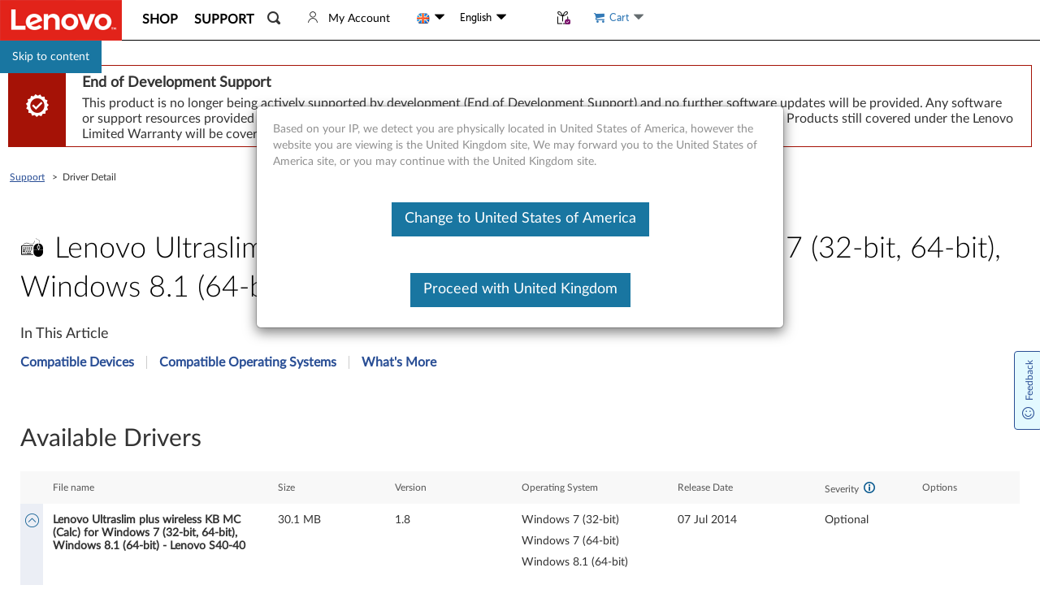

--- FILE ---
content_type: application/javascript
request_url: https://support.lenovo.com/tSS0fWUgl/3O99bVb/EA/iXLat6kr1bkhzk/CBoHAg/VjVCbQ/s1CgAC
body_size: 179817
content:
(function(){if(typeof Array.prototype.entries!=='function'){Object.defineProperty(Array.prototype,'entries',{value:function(){var index=0;const array=this;return {next:function(){if(index<array.length){return {value:[index,array[index++]],done:false};}else{return {done:true};}},[Symbol.iterator]:function(){return this;}};},writable:true,configurable:true});}}());(function(){L();UJ8();mZ8();var NG=function(sJ,JG){return sJ!==JG;};var zK=function(b5,MX){return b5>MX;};var pf=function(){return MJ.apply(this,[S,arguments]);};var LK=function pG(lZ,vI){'use strict';var QX=pG;switch(lZ){case lD:{var xz=vI[tq];NJ.push(Xf);var mZ=G5(typeof Uz()[AJ(TX)],zZ([],[][[]]))?Uz()[AJ(Mr)].call(null,SK,Ic,dK,q7):Uz()[AJ(WZ)].call(null,O5,Xb,qB,UJ);var cb=ZF()[PX(Qb)].call(null,I5,NZ,Yr,OF,CZ,nJ);var N5=Xb;var OZ=xz[j5()[UK(Sg)].call(null,Tg,Yb,Zc)]();while(JJ(N5,OZ[Uz()[AJ(Xb)](vR,RF,CI,m5)])){if(YJ(cb[sF()[Fc(nr)](DN,V7,tI,sB,Wr,Yd)](OZ[Uz()[AJ(tI)].apply(null,[ld,xc,GX,E7])](N5)),Xb)||YJ(cb[G5(typeof sF()[Fc(Xb)],zZ(Uz()[AJ(WZ)](O5,c5,qB,JB),[][[]]))?sF()[Fc(KK)](Gb,VB,Jz,n5,pX,rz):sF()[Fc(nr)].call(null,DN,d5,tI,xX,Wr,UB)](OZ[Uz()[AJ(tI)](ld,sg,GX,qB)](zZ(N5,qb[cZ]))),Xb)){mZ+=cZ;}else{mZ+=qb[Mr];}N5=zZ(N5,Mr);}var fr;return NJ.pop(),fr=mZ,fr;}break;case ES:{NJ.push(zf);var Ig=qb[Er];var Yg=NG(typeof Uz()[AJ(BG)],zZ('',[][[]]))?Uz()[AJ(WZ)](FX,bB,qB,Eg):Uz()[AJ(Mr)].call(null,VF,kI,Tb,QK);for(var lI=Xb;JJ(lI,Ig);lI++){Yg+=Uz()[AJ(PG)](tZ,Yb,d5,PN(PN({})));Ig++;}NJ.pop();}break;case K8:{var CK;var sd;NJ.push(qr);var cJ;for(CK=Xb;JJ(CK,vI[Uz()[AJ(Xb)].apply(null,[Ox,vr,CI,BZ])]);CK+=cZ){cJ=vI[CK];}sd=cJ[NG(typeof Uz()[AJ(EX)],zZ('',[][[]]))?Uz()[AJ(WN)](xr,xX,IX,PN(Xb)):Uz()[AJ(Mr)](nZ,lB,Ld,Yz)]();if(xq[G5(typeof xg()[Pd(Cz)],zZ('',[][[]]))?xg()[Pd(S7)].apply(null,[nG,jX,R7,QK]):xg()[Pd(qB)].apply(null,[xc,B,gN,PN(PN(cZ))])].bmak[xg()[Pd(CJ)](dr,H5,PN(PN(cZ)),NX)][sd]){xq[xg()[Pd(qB)](xc,B,pK,n5)].bmak[xg()[Pd(CJ)](dr,H5,BZ,WZ)][sd].apply(xq[xg()[Pd(qB)](xc,B,UJ,sB)].bmak[xg()[Pd(CJ)](dr,H5,V7,PN([]))],cJ);}NJ.pop();}break;case En:{NJ.push(cc);var KB=xq[G5(typeof xg()[Pd(GJ)],zZ([],[][[]]))?xg()[Pd(S7)].apply(null,[Ic,Ir,Ic,PN(PN(cZ))]):xg()[Pd(qB)](xc,DJ,lG,Ar)][Uz()[AJ(YK)](jf,Dg,k7,Er)]?cZ:Xb;var dg=xq[NG(typeof xg()[Pd(Hc)],'undefined')?xg()[Pd(qB)](xc,DJ,gN,Ic):xg()[Pd(S7)](sr,UX,PN(PN(cZ)),pF)][G5(typeof D5()[Ed(lG)],'undefined')?D5()[Ed(lK)](TZ,PN(PN(cZ)),wc,PN(PN({}))):D5()[Ed(dr)](cZ,Xd,JF,R7)]?cZ:qb[Mr];var Pg=xq[xg()[Pd(qB)].call(null,xc,DJ,PN(Xb),bg)][j5()[UK(cK)].call(null,gI,UB,vg)]?cZ:Xb;var br=xq[xg()[Pd(qB)](xc,DJ,E7,bg)][xg()[Pd(X5)].apply(null,[bd,OG,lK,sg])]?cZ:Xb;var mJ=xq[xg()[Pd(qB)].call(null,xc,DJ,PN(PN({})),Af)][NG(typeof D5()[Ed(E7)],zZ([],[][[]]))?D5()[Ed(cr)].call(null,Ad,X7,A5,Ic):D5()[Ed(lK)].call(null,HN,JB,d7,HJ)]?cZ:Xb;var V5=xq[xg()[Pd(qB)].call(null,xc,DJ,zf,dd)][NG(typeof xg()[Pd(Wb)],zZ('',[][[]]))?xg()[Pd(rg)](vr,XB,WG,kI):xg()[Pd(S7)](wF,qd,Yz,Nr)]?qb[cZ]:Xb;var T7=xq[xg()[Pd(qB)].call(null,xc,DJ,UB,PN(cZ))][j5()[UK(Wb)](Kz,dd,Bb)]?qb[cZ]:Xb;var Dr=xq[xg()[Pd(qB)](xc,DJ,PN(PN(Xb)),bd)][j5()[UK(X5)].apply(null,[Iz,OF,dz])]?cZ:Xb;var gg=xq[xg()[Pd(qB)].apply(null,[xc,DJ,PN(PN(cZ)),vr])][Uz()[AJ(FQ)](Kj,PN({}),Kv,PN(PN(cZ)))]?cZ:Xb;var Oj=xq[xg()[Pd(JU)].call(null,hU,dA,QK,m5)][xg()[Pd(Dg)](Dg,Yc,vr,xc)].bind?cZ:Xb;var p6=xq[xg()[Pd(qB)](xc,DJ,qd,PN(Xb))][vC()[gQ(zf)](Il,WZ,J3,Es,MT,Sp)]?cZ:Xb;var b3=xq[G5(typeof xg()[Pd(pF)],'undefined')?xg()[Pd(S7)].apply(null,[UA,IQ,Af,UJ]):xg()[Pd(qB)].apply(null,[xc,DJ,Sp,KK])][G5(typeof Uz()[AJ(qB)],'undefined')?Uz()[AJ(Mr)](lp,Es,jC,c5):Uz()[AJ(dr)].call(null,Kz,UJ,P7,Af)]?cZ:Xb;var DP;var DA;try{var jL=NJ.length;var Pj=PN(I9);DP=xq[xg()[Pd(qB)](xc,DJ,PN(Xb),fp)][j5()[UK(Ad)](kJ,BL,E6)]?cZ:Xb;}catch(xT){NJ.splice(VA(jL,cZ),Infinity,cc);DP=Xb;}try{var X4=NJ.length;var QU=PN([]);DA=xq[xg()[Pd(qB)].call(null,xc,DJ,vr,PN(PN(Xb)))][G5(typeof Uz()[AJ(FA)],zZ([],[][[]]))?Uz()[AJ(Mr)].apply(null,[Pw,KK,Ej,QK]):Uz()[AJ(Fp)](NP,JB,UJ,NX)]?cZ:Xb;}catch(Np){NJ.splice(VA(X4,cZ),Infinity,cc);DA=Xb;}var dH;return NJ.pop(),dH=zZ(zZ(zZ(zZ(zZ(zZ(zZ(zZ(zZ(zZ(zZ(zZ(zZ(KB,x6(dg,qb[cZ])),x6(Pg,Mr)),x6(br,Dg)),x6(mJ,HJ)),x6(V5,qB)),x6(T7,WZ)),x6(Dr,tI)),x6(DP,KK)),x6(DA,Yz)),x6(gg,S7)),x6(Oj,I5)),x6(p6,lK)),x6(b3,OF)),dH;}break;case tq:{NJ.push(S3);xq[NG(typeof xg()[Pd(rt)],zZ([],[][[]]))?xg()[Pd(EA)](M3,tf,PL,TH):xg()[Pd(S7)].call(null,Ms,Z4,PN(PN(Xb)),GQ)](function(){return pG.apply(this,[ES,arguments]);},EL);NJ.pop();}break;}};var VA=function(Dw,Bv){return Dw-Bv;};var w6=function(Z6){return xq["unescape"](xq["encodeURIComponent"](Z6));};var Bl=function wA(Mp,ZU){'use strict';var HH=wA;switch(Mp){case Zq:{return this;}break;case hn:{NJ.push(Tw);var Tj;return Tj=vC()[gQ(S7)].apply(null,[W4,AC,qp,Xd,Xb,RF]),NJ.pop(),Tj;}break;case H2:{var TC=ZU[tq];NJ.push(UT);var xH=xq[Uz()[AJ(R7)].apply(null,[bc,kI,cK,R7])](TC);var mU=[];for(var Gt in xH)mU[NG(typeof Uz()[AJ(L3)],zZ('',[][[]]))?Uz()[AJ(KK)].apply(null,[mx,R7,WT,PN({})]):Uz()[AJ(Mr)](p4,Es,gC,WT)](Gt);mU[D5()[Ed(zf)](gN,cZ,qQ,lB)]();var Zp;return Zp=function T6(){NJ.push(O5);for(;mU[Uz()[AJ(Xb)](fK,PN([]),CI,Wl)];){var AA=mU[xg()[Pd(GQ)].call(null,UL,qR,QK,bB)]();if(Nt(AA,xH)){var K4;return T6[D5()[Ed(nr)].call(null,WT,kI,RC,Yd)]=AA,T6[sF()[Fc(Yz)].call(null,XT,m5,HJ,Mr,cv,bQ)]=PN(cZ),NJ.pop(),K4=T6,K4;}}T6[sF()[Fc(Yz)].call(null,XT,MA,HJ,gC,cv,nJ)]=PN(Xb);var J6;return NJ.pop(),J6=T6,J6;},NJ.pop(),Zp;}break;case Wn:{NJ.push(WZ);this[sF()[Fc(Yz)].call(null,WP,PN({}),HJ,Qb,cv,PN(Xb))]=PN(Xb);var dC=this[j5()[UK(bp)].call(null,cU,W7,fp)][Xb][D5()[Ed(d5)](Qw,UJ,QA,PL)];if(G5(xg()[Pd(bg)](Nr,Fv,Wl,nJ),dC[j5()[UK(bB)](UP,fU,Wb)]))throw dC[ZF()[PX(Qj)](Dg,Vj,s4,Wl,Mr,Qb)];var RP;return RP=this[xg()[Pd(Qb)].apply(null,[WG,QH,sB,PN(Xb)])],NJ.pop(),RP;}break;case kD:{var ct=ZU[tq];var hs;NJ.push(QL);return hs=ct&&CU(xg()[Pd(Qj)](dz,GH,AC,Dg),typeof xq[D5()[Ed(OF)](Wl,KL,Ll,Er)])&&G5(ct[G5(typeof j5()[UK(WZ)],'undefined')?j5()[UK(Yz)](Us,PN([]),xv):j5()[UK(I5)](fT,BG,cK)],xq[G5(typeof D5()[Ed(Ic)],'undefined')?D5()[Ed(lK)].apply(null,[Pp,PN({}),nj,YA]):D5()[Ed(OF)].apply(null,[Wl,ms,Ll,vt])])&&NG(ct,xq[D5()[Ed(OF)](Wl,PN(PN([])),Ll,Yd)][xg()[Pd(Dg)](Dg,kP,KK,BZ)])?ZF()[PX(lK)](WZ,XU,JB,PG,Dg,Wl):typeof ct,NJ.pop(),hs;}break;case J1:{var TU=ZU[tq];return typeof TU;}break;case En:{var Iw=ZU[tq];var JP=ZU[I9];var sL=ZU[Oq];NJ.push(WA);Iw[JP]=sL[D5()[Ed(nr)](WT,sg,d6,A7)];NJ.pop();}break;case ED:{var zv=ZU[tq];var Pl=ZU[I9];var tL=ZU[Oq];return zv[Pl]=tL;}break;case hx:{var l6=ZU[tq];var v7=ZU[I9];var Qt=ZU[Oq];NJ.push(Bw);try{var gl=NJ.length;var KT=PN([]);var Tp;return Tp=lU(vE,[j5()[UK(bB)].call(null,M7,PN({}),Wb),Uz()[AJ(kI)].apply(null,[np,c5,PA,lK]),ZF()[PX(Qj)](Dg,UT,s4,PN(PN(cZ)),Nr,kj),l6.call(v7,Qt)]),NJ.pop(),Tp;}catch(RL){NJ.splice(VA(gl,cZ),Infinity,Bw);var ps;return ps=lU(vE,[NG(typeof j5()[UK(CI)],'undefined')?j5()[UK(bB)].apply(null,[M7,sB,Wb]):j5()[UK(Yz)](z4,WZ,np),NG(typeof xg()[Pd(Sp)],'undefined')?xg()[Pd(bg)](Nr,XF,PN([]),BZ):xg()[Pd(S7)].call(null,F3,FC,kj,tI),ZF()[PX(Qj)].apply(null,[Dg,UT,s4,qd,Wl,bB]),RL]),NJ.pop(),ps;}NJ.pop();}break;case U:{return this;}break;case MY:{var v6=ZU[tq];NJ.push(zj);var St;return St=lU(vE,[NG(typeof j5()[UK(ht)],zZ('',[][[]]))?j5()[UK(vt)].apply(null,[jc,YA,bg]):j5()[UK(Yz)](J3,Qb,Xf),v6]),NJ.pop(),St;}break;case Tk:{return this;}break;case rE:{return this;}break;case S:{var vU;NJ.push(Mw);return vU=vC()[gQ(S7)].apply(null,[W4,AC,D6,PN(PN([])),Qj,Af]),NJ.pop(),vU;}break;case t9:{var NQ=ZU[tq];NJ.push(m5);var dp=xq[NG(typeof Uz()[AJ(sB)],zZ([],[][[]]))?Uz()[AJ(R7)](Gs,PN(cZ),cK,Af):Uz()[AJ(Mr)].apply(null,[YU,ms,CT,PA])](NQ);var KC=[];for(var Ss in dp)KC[Uz()[AJ(KK)](rU,CZ,WT,WA)](Ss);KC[G5(typeof D5()[Ed(fp)],zZ([],[][[]]))?D5()[Ed(lK)](sH,WT,UT,vr):D5()[Ed(zf)](gN,TH,MA,WT)]();var Ns;return Ns=function S6(){NJ.push(tw);for(;KC[NG(typeof Uz()[AJ(Ev)],'undefined')?Uz()[AJ(Xb)](YI,WA,CI,R7):Uz()[AJ(Mr)](FH,xc,Ir,nJ)];){var mQ=KC[xg()[Pd(GQ)].call(null,UL,MZ,vr,PN(cZ))]();if(Nt(mQ,dp)){var GU;return S6[D5()[Ed(nr)].call(null,WT,TH,sf,BZ)]=mQ,S6[G5(typeof sF()[Fc(bB)],'undefined')?sF()[Fc(KK)](ms,pK,gs,RF,UH,Ht):sF()[Fc(Yz)](OT,PN({}),HJ,rz,cv,PN([]))]=PN(cZ),NJ.pop(),GU=S6,GU;}}S6[sF()[Fc(Yz)](OT,R7,HJ,vp,cv,GQ)]=PN(qb[Mr]);var xC;return NJ.pop(),xC=S6,xC;},NJ.pop(),Ns;}break;case Hk:{NJ.push(w4);this[sF()[Fc(Yz)].call(null,Gb,Es,HJ,Er,cv,E7)]=PN(Xb);var PP=this[j5()[UK(bp)](Mj,Dg,fp)][Xb][NG(typeof D5()[Ed(tP)],zZ([],[][[]]))?D5()[Ed(d5)](Qw,Ht,HT,Yd):D5()[Ed(lK)].apply(null,[EC,PN(Xb),wH,cZ])];if(G5(xg()[Pd(bg)](Nr,n4,V7,PN(PN(Xb))),PP[NG(typeof j5()[UK(Xp)],zZ([],[][[]]))?j5()[UK(bB)](s6,Xd,Wb):j5()[UK(Yz)](Y3,W7,BZ)]))throw PP[ZF()[PX(Qj)](Dg,IA,s4,AC,tI,PN(PN([])))];var b4;return b4=this[xg()[Pd(Qb)](WG,Qf,PN(Xb),xc)],NJ.pop(),b4;}break;case YM:{var mC=ZU[tq];var MU=ZU[I9];var VC;var cL;var ZA;var EP;NJ.push(Ap);var xL=vC()[gQ(Dg)](Xp,cZ,Xt,Er,Mt,PN(PN(Xb)));var mj=mC[xg()[Pd(B4)](lB,OJ,Xb,dd)](xL);for(EP=qb[Mr];JJ(EP,mj[Uz()[AJ(Xb)].call(null,wZ,GQ,CI,Ic)]);EP++){VC=mH(wC(f6(MU,ID[j5()[UK(nr)].call(null,EI,xc,nJ)]()),qb[HJ]),mj[Uz()[AJ(Xb)].call(null,wZ,CZ,CI,PN({}))]);MU*=qb[qB];MU&=qb[WZ];MU+=qb[tI];MU&=qb[KK];cL=mH(wC(f6(MU,ID[j5()[UK(nr)](EI,ms,nJ)]()),qb[HJ]),mj[Uz()[AJ(Xb)](wZ,Mr,CI,PN(PN(cZ)))]);MU*=qb[qB];MU&=qb[WZ];MU+=qb[tI];MU&=qb[KK];ZA=mj[VC];mj[VC]=mj[cL];mj[cL]=ZA;}var HU;return HU=mj[Uz()[AJ(BL)](Md,A7,Ad,kj)](xL),NJ.pop(),HU;}break;case tM:{var Uj=ZU[tq];NJ.push(rv);if(NG(typeof Uj,j5()[UK(R7)](Bf,WG,R7))){var xP;return xP=NG(typeof Uz()[AJ(AC)],zZ([],[][[]]))?Uz()[AJ(WZ)].call(null,qR,B4,qB,gC):Uz()[AJ(Mr)].call(null,IT,bQ,WT,q7),NJ.pop(),xP;}var MH;return MH=Uj[j5()[UK(rz)](wB,PG,vt)](new (xq[D5()[Ed(bp)].apply(null,[vg,Qb,p3,qd])])(NG(typeof Uz()[AJ(c5)],'undefined')?Uz()[AJ(pK)].apply(null,[XZ,Eg,bd,xX]):Uz()[AJ(Mr)](JH,Ht,hl,Sp),Uz()[AJ(rz)].call(null,RA,dd,A7,B4)),G5(typeof xg()[Pd(lK)],zZ([],[][[]]))?xg()[Pd(S7)].call(null,tC,O6,Nr,PN({})):xg()[Pd(Xd)](NL,Wz,Yb,JB))[j5()[UK(rz)](wB,PN(PN(Xb)),vt)](new (xq[D5()[Ed(bp)](vg,Dg,p3,Yz)])(D5()[Ed(Qb)](S7,Qj,bF,PN({})),G5(typeof Uz()[AJ(KK)],zZ('',[][[]]))?Uz()[AJ(Mr)](fj,vt,qv,RF):Uz()[AJ(rz)].apply(null,[RA,PN({}),A7,PL])),NG(typeof xg()[Pd(cZ)],zZ('',[][[]]))?xg()[Pd(MT)](fU,fJ,Qj,YA):xg()[Pd(S7)].apply(null,[S3,Kl,A7,PN({})]))[G5(typeof j5()[UK(d5)],'undefined')?j5()[UK(Yz)](q7,BZ,gL):j5()[UK(rz)].call(null,wB,KK,vt)](new (xq[D5()[Ed(bp)].call(null,vg,CI,p3,xX)])(j5()[UK(PL)].apply(null,[J5,ds,Qj]),Uz()[AJ(rz)].call(null,RA,BG,A7,X7)),G5(typeof j5()[UK(pF)],zZ([],[][[]]))?j5()[UK(Yz)].apply(null,[Gw,n5,Zc]):j5()[UK(Er)].call(null,jG,V7,Sg))[j5()[UK(rz)](wB,BZ,vt)](new (xq[D5()[Ed(bp)](vg,Yd,p3,rz)])(j5()[UK(MA)].call(null,Mz,HJ,KL),NG(typeof Uz()[AJ(zf)],zZ([],[][[]]))?Uz()[AJ(rz)].apply(null,[RA,Qb,A7,PN(PN({}))]):Uz()[AJ(Mr)].apply(null,[hp,vp,LL,Eg])),xg()[Pd(PA)](GJ,sR,qB,AC))[G5(typeof j5()[UK(cZ)],'undefined')?j5()[UK(Yz)].apply(null,[NZ,QK,DN]):j5()[UK(rz)](wB,MT,vt)](new (xq[D5()[Ed(bp)](vg,R7,p3,bg)])(Uz()[AJ(PL)].call(null,fK,tI,nr,W7),Uz()[AJ(rz)].apply(null,[RA,Yb,A7,ms])),j5()[UK(lG)].apply(null,[Cg,Mt,Er]))[NG(typeof j5()[UK(qd)],'undefined')?j5()[UK(rz)](wB,BG,vt):j5()[UK(Yz)].apply(null,[Rv,PN(cZ),pQ])](new (xq[D5()[Ed(bp)].call(null,vg,vt,p3,xc)])(Uz()[AJ(Er)].apply(null,[nF,Ar,Sp,Es]),Uz()[AJ(rz)].apply(null,[RA,kj,A7,q7])),Uz()[AJ(MA)].call(null,rB,HJ,OF,lK))[G5(typeof j5()[UK(Yz)],zZ([],[][[]]))?j5()[UK(Yz)](ft,VB,AH):j5()[UK(rz)](wB,vp,vt)](new (xq[D5()[Ed(bp)](vg,Nr,p3,nr)])(ZF()[PX(nr)](WZ,Hl,kT,PN(PN(Xb)),bQ,QK),G5(typeof Uz()[AJ(OF)],'undefined')?Uz()[AJ(Mr)](O5,nJ,Xd,UJ):Uz()[AJ(rz)](RA,PN([]),A7,fp)),Uz()[AJ(lG)](AB,X7,sg,R7))[j5()[UK(rz)].call(null,wB,UB,vt)](new (xq[D5()[Ed(bp)](vg,R7,p3,PN(PN([])))])(vC()[gQ(OF)].call(null,lC,WZ,Hl,n5,n5,pK),Uz()[AJ(rz)](RA,PN(PN({})),A7,lK)),j5()[UK(Wl)](pz,AC,Q7))[NG(typeof vC()[gQ(S7)],zZ(Uz()[AJ(WZ)].call(null,qR,NX,qB,AC),[][[]]))?vC()[gQ(I5)].apply(null,[hH,qB,zg,Qj,Qj,PN({})]):vC()[gQ(HJ)](hT,Tw,dP,W7,WZ,nr)](Xb,v4),NJ.pop(),MH;}break;case KD:{var kU=ZU[tq];var QQ=ZU[I9];NJ.push(vj);var pT;return pT=zZ(xq[NG(typeof Uz()[AJ(kI)],'undefined')?Uz()[AJ(OF)](gc,PN(PN([])),xX,Xd):Uz()[AJ(Mr)].call(null,fw,qB,ll,bg)][Uz()[AJ(Wl)](kw,UJ,NL,Ic)](sj(xq[Uz()[AJ(OF)].call(null,gc,PG,xX,PA)][Uz()[AJ(PG)](mt,Nr,d5,I5)](),zZ(VA(QQ,kU),cZ))),kU),NJ.pop(),pT;}break;}};var kL=function(Jv){var Mv=Jv%4;if(Mv===2)Mv=3;var JC=42+Mv;var bL;if(JC===42){bL=function jQ(Vl,Aj){return Vl*Aj;};}else if(JC===43){bL=function hw(WH,hP){return WH+hP;};}else{bL=function rA(GT,P4){return GT-P4;};}return bL;};var G5=function(Ft,OL){return Ft===OL;};var Gv=function(){if(xq["Date"]["now"]&&typeof xq["Date"]["now"]()==='number'){return xq["Math"]["round"](xq["Date"]["now"]()/1000);}else{return xq["Math"]["round"](+new (xq["Date"])()/1000);}};var FU=function(){var VP;if(typeof xq["window"]["XMLHttpRequest"]!=='undefined'){VP=new (xq["window"]["XMLHttpRequest"])();}else if(typeof xq["window"]["XDomainRequest"]!=='undefined'){VP=new (xq["window"]["XDomainRequest"])();VP["onload"]=function(){this["readyState"]=4;if(this["onreadystatechange"] instanceof xq["Function"])this["onreadystatechange"]();};}else{VP=new (xq["window"]["ActiveXObject"])('Microsoft.XMLHTTP');}if(typeof VP["withCredentials"]!=='undefined'){VP["withCredentials"]=true;}return VP;};var bs=function(hj){if(hj===undefined||hj==null){return 0;}var hL=hj["replace"](/[\w\s]/gi,'');return hL["length"];};var dL=function(){return tU.apply(this,[F,arguments]);};var mA=function Gp(pU,dU){'use strict';var BT=Gp;switch(pU){case rE:{var F6=dU[tq];NJ.push(sw);var wP=new (xq[Uz()[AJ(sB)].call(null,sP,BZ,r3,PN(PN(Xb)))])();var B3=wP[xg()[Pd(MA)](dd,wz,tI,bB)](F6);var rs=Uz()[AJ(WZ)](P6,Ic,qB,qd);B3[NG(typeof xg()[Pd(pK)],'undefined')?xg()[Pd(BZ)](PA,tZ,BL,W7):xg()[Pd(S7)](Es,ET,sB,qd)](function(BH){NJ.push(qL);rs+=xq[Uz()[AJ(I5)](L5,BL,tP,Dg)][ZF()[PX(Dg)].apply(null,[lK,wU,Ad,WA,Ar,PN(cZ)])](BH);NJ.pop();});var Rw;return Rw=xq[xg()[Pd(nr)](O3,H7,PN({}),vp)](rs),NJ.pop(),Rw;}break;case gk:{var I4;NJ.push(KQ);return I4=new (xq[ZF()[PX(n5)](HJ,ZH,Xb,PN(cZ),qd,Sp)])()[D5()[Ed(PA)].call(null,cK,rz,EQ,PN(Xb))](),NJ.pop(),I4;}break;case kD:{NJ.push(Ds);var XA=[NG(typeof vC()[gQ(R7)],'undefined')?vC()[gQ(n5)](Ar,pF,Dt,PN(PN(Xb)),YA,Ar):vC()[gQ(HJ)].apply(null,[HQ,tH,AL,c5,KK,gC]),j5()[UK(V7)].call(null,zG,Es,fl),Zs()[Ep(n5)](B4,Ow,wl,WT),Zs()[Ep(R7)](nr,kv,p7,d5),xg()[Pd(Yd)](kT,Rt,PN(cZ),RF),NG(typeof vC()[gQ(nr)],zZ([],[][[]]))?vC()[gQ(R7)].call(null,qT,bd,p7,Yz,sB,vp):vC()[gQ(HJ)](Fl,Tg,pw,bB,WZ,Sp),NG(typeof xg()[Pd(sg)],zZ([],[][[]]))?xg()[Pd(KL)](UJ,J3,PN(PN(cZ)),Dg):xg()[Pd(S7)](E6,x4,c5,PN({})),j5()[UK(Ht)](b6,Yd,SL),NG(typeof xg()[Pd(bB)],zZ('',[][[]]))?xg()[Pd(V7)](k7,VL,R7,PN({})):xg()[Pd(S7)].apply(null,[Rp,SC,B4,m5]),Uz()[AJ(WT)](N3,Ar,gU,ms),xg()[Pd(Ht)](Qw,OQ,CI,Qb),xg()[Pd(sB)].apply(null,[JB,kC,lK,PN(cZ)]),D5()[Ed(pK)](Yb,nr,bv,Dg),D5()[Ed(rz)].call(null,ZQ,Es,bU,Es),sF()[Fc(lK)](DQ,PN(cZ),TH,W7,RU,BZ),j5()[UK(sB)].call(null,cU,KK,Ip),j5()[UK(bQ)].apply(null,[Kw,Ht,CZ]),D5()[Ed(PL)].apply(null,[M4,CI,JT,Yz]),Uz()[AJ(QK)](kN,W7,QK,vp),G5(typeof j5()[UK(sB)],zZ('',[][[]]))?j5()[UK(Yz)](np,Yb,VH):j5()[UK(WT)](S4,UJ,v4),NG(typeof xg()[Pd(n5)],'undefined')?xg()[Pd(bQ)](w4,Db,UJ,KK):xg()[Pd(S7)].call(null,bP,PQ,bB,KL),j5()[UK(QK)].apply(null,[I6,Af,gN]),D5()[Ed(Er)](Bb,Sp,xj,tI),j5()[UK(Ar)](vH,PN(cZ),Ms),NG(typeof D5()[Ed(cZ)],'undefined')?D5()[Ed(MA)](WL,Er,U7,Er):D5()[Ed(lK)](OP,PN(cZ),X6,Eg),D5()[Ed(lG)](lG,rz,TF,PN(Xb)),D5()[Ed(Wl)](Nr,YA,DN,GQ)];if(CU(typeof xq[Uz()[AJ(Ht)](qs,PN(PN({})),pL,PN(cZ))][NG(typeof D5()[Ed(Qj)],'undefined')?D5()[Ed(PG)](Cw,q7,cU,cZ):D5()[Ed(lK)](lH,PN(PN(cZ)),D3,Er)],Zs()[Ep(Xb)](Yz,Sp,Kl,Af))){var vw;return NJ.pop(),vw=null,vw;}var Xj=XA[Uz()[AJ(Xb)](Rc,bp,CI,c5)];var DU=Uz()[AJ(WZ)](Ml,m5,qB,PN(PN(Xb)));for(var Lj=Xb;JJ(Lj,Xj);Lj++){var pH=XA[Lj];if(NG(xq[Uz()[AJ(Ht)](qs,I5,pL,fp)][D5()[Ed(PG)](Cw,bB,cU,PN(Xb))][pH],undefined)){DU=(NG(typeof Uz()[AJ(Yd)],'undefined')?Uz()[AJ(WZ)](Ml,PN(PN([])),qB,sB):Uz()[AJ(Mr)].call(null,Nw,Yd,bQ,Nr))[G5(typeof xg()[Pd(LA)],zZ('',[][[]]))?xg()[Pd(S7)].apply(null,[Nr,bp,PN(PN({})),RF]):xg()[Pd(YA)].apply(null,[Vj,XN,lK,PN(PN(cZ))])](DU,D5()[Ed(Yd)](vr,PN(PN([])),VK,kI))[xg()[Pd(YA)](Vj,XN,PG,YA)](Lj);}}var UU;return NJ.pop(),UU=DU,UU;}break;case Yn:{NJ.push(qQ);var I3;return I3=G5(typeof xq[xg()[Pd(qB)](xc,dN,E7,PN({}))][xg()[Pd(WT)](zp,LX,Yb,WG)],G5(typeof xg()[Pd(Wl)],zZ([],[][[]]))?xg()[Pd(S7)](FL,m6,A7,UB):xg()[Pd(Qj)](dz,QB,BG,tI))||G5(typeof xq[xg()[Pd(qB)].apply(null,[xc,dN,MT,Wl])][D5()[Ed(KL)].call(null,cs,BG,Gd,Yd)],xg()[Pd(Qj)](dz,QB,kj,PN(Xb)))||G5(typeof xq[G5(typeof xg()[Pd(Xb)],zZ('',[][[]]))?xg()[Pd(S7)](dr,rP,Ic,Yb):xg()[Pd(qB)](xc,dN,Qj,xc)][D5()[Ed(V7)](Nw,d5,lf,sg)],xg()[Pd(Qj)].call(null,dz,QB,NX,PN(PN({})))),NJ.pop(),I3;}break;case dO:{NJ.push(I6);try{var z6=NJ.length;var Cp=PN(I9);var Fj;return Fj=PN(PN(xq[xg()[Pd(qB)].apply(null,[xc,zz,dd,sg])][ZF()[PX(B4)](Qj,f7,PG,Mr,Xd,PN(PN(Xb)))])),NJ.pop(),Fj;}catch(gP){NJ.splice(VA(z6,cZ),Infinity,I6);var cj;return NJ.pop(),cj=PN(PN(tq)),cj;}NJ.pop();}break;case SE:{NJ.push(Sw);try{var Nl=NJ.length;var LU=PN({});var BP;return BP=PN(PN(xq[xg()[Pd(qB)](xc,c7,kj,PA)][D5()[Ed(Ht)].apply(null,[HC,PN(Xb),t5,PN(PN({}))])])),NJ.pop(),BP;}catch(zP){NJ.splice(VA(Nl,cZ),Infinity,Sw);var YQ;return NJ.pop(),YQ=PN(PN(tq)),YQ;}NJ.pop();}break;case d8:{var xl;NJ.push(OQ);return xl=PN(PN(xq[xg()[Pd(qB)](xc,WI,c5,Qj)][G5(typeof Uz()[AJ(bp)],zZ([],[][[]]))?Uz()[AJ(Mr)].apply(null,[SU,qB,gC,Xd]):Uz()[AJ(Ar)](RI,WT,Ks,cZ)])),NJ.pop(),xl;}break;case IY:{NJ.push(qs);try{var lL=NJ.length;var Vp=PN(I9);var SA=zZ(xq[D5()[Ed(sB)].apply(null,[qd,RF,Sf,Qb])](xq[G5(typeof xg()[Pd(W7)],zZ('',[][[]]))?xg()[Pd(S7)](Sv,NT,W7,GQ):xg()[Pd(qB)].call(null,xc,tg,PN(PN({})),PN([]))][sF()[Fc(OF)](cT,bB,I5,qd,Vw,A3)]),x6(xq[D5()[Ed(sB)].call(null,qd,JB,Sf,WA)](xq[xg()[Pd(qB)].apply(null,[xc,tg,PN(cZ),tI])][xg()[Pd(QK)].call(null,Ic,Uc,TH,lG)]),ID[xg()[Pd(d5)].call(null,EX,fK,Xd,PN(cZ))]()));SA+=zZ(x6(xq[G5(typeof D5()[Ed(MA)],'undefined')?D5()[Ed(lK)](sp,lK,JL,gN):D5()[Ed(sB)](qd,JB,Sf,ms)](xq[xg()[Pd(qB)].apply(null,[xc,tg,PN(PN({})),PN(PN({}))])][xg()[Pd(Ar)](gC,SP,PN({}),PN(PN({})))]),Mr),x6(xq[D5()[Ed(sB)](qd,A3,Sf,tI)](xq[xg()[Pd(qB)](xc,tg,m5,Mr)][xg()[Pd(UB)](KL,mI,PN(PN(cZ)),KL)]),Dg));SA+=zZ(x6(xq[D5()[Ed(sB)](qd,gN,Sf,cZ)](xq[xg()[Pd(qB)].call(null,xc,tg,PN(cZ),MA)][G5(typeof Uz()[AJ(d5)],zZ('',[][[]]))?Uz()[AJ(Mr)](hH,PN(PN({})),bp,Mt):Uz()[AJ(UB)].call(null,Ap,VB,I5,BZ)]),qb[UJ]),x6(xq[D5()[Ed(sB)].apply(null,[qd,Mr,Sf,PL])](xq[xg()[Pd(qB)](xc,tg,xX,PG)][j5()[UK(UB)](CL,UJ,Dg)]),qB));SA+=zZ(x6(xq[D5()[Ed(sB)](qd,PN(PN([])),Sf,Sp)](xq[xg()[Pd(qB)].apply(null,[xc,tg,PN({}),c5])][xg()[Pd(Mt)](PG,jz,WT,PN([]))]),WZ),x6(xq[D5()[Ed(sB)](qd,PN(PN(cZ)),Sf,WA)](xq[xg()[Pd(qB)].call(null,xc,tg,gC,nJ)][Uz()[AJ(Mt)](m4,PN(Xb),E7,bg)]),tI));SA+=zZ(x6(xq[D5()[Ed(sB)](qd,UJ,Sf,vr)](xq[xg()[Pd(qB)].apply(null,[xc,tg,E7,sB])][ZF()[PX(Yb)].apply(null,[AC,cT,Hw,xX,bp,PN(Xb)])]),KK),x6(xq[D5()[Ed(sB)](qd,Er,Sf,V7)](xq[xg()[Pd(qB)].call(null,xc,tg,Mr,pj)][G5(typeof vC()[gQ(R7)],zZ([],[][[]]))?vC()[gQ(HJ)](Pp,kH,HT,YA,qB,qd):vC()[gQ(AC)](Bp,B4,cT,PN(PN(Xb)),zf,PN(PN({})))]),Yz));SA+=zZ(x6(xq[D5()[Ed(sB)].call(null,qd,B4,Sf,UB)](xq[G5(typeof xg()[Pd(AC)],zZ([],[][[]]))?xg()[Pd(S7)](C6,J3,Ht,ds):xg()[Pd(qB)](xc,tg,sB,W7)][NG(typeof ZF()[PX(R7)],'undefined')?ZF()[PX(BL)].call(null,Yb,cT,Jw,tI,sg,xc):ZF()[PX(WZ)](PT,Nj,s3,ms,JB,PN(PN(Xb)))]),S7),x6(xq[NG(typeof D5()[Ed(tI)],'undefined')?D5()[Ed(sB)].call(null,qd,B4,Sf,Yz):D5()[Ed(lK)](Sp,cZ,gj,PN(Xb))](xq[G5(typeof xg()[Pd(Er)],zZ('',[][[]]))?xg()[Pd(S7)](RA,WA,PN(PN([])),PN(PN([]))):xg()[Pd(qB)](xc,tg,PN(PN(cZ)),cZ)][D5()[Ed(bQ)](CZ,bB,II,rz)]),qb[W7]));SA+=zZ(x6(xq[G5(typeof D5()[Ed(q7)],'undefined')?D5()[Ed(lK)](fp,PN([]),nP,bg):D5()[Ed(sB)](qd,pj,Sf,PN(PN(cZ)))](xq[xg()[Pd(qB)].apply(null,[xc,tg,BL,NX])][j5()[UK(Mt)](r7,A7,KP)]),lK),x6(xq[D5()[Ed(sB)].apply(null,[qd,PN(PN(Xb)),Sf,Mt])](xq[xg()[Pd(qB)](xc,tg,WT,xc)][xg()[Pd(BG)].apply(null,[CZ,K3,KK,Es])]),OF));SA+=zZ(x6(xq[D5()[Ed(sB)].call(null,qd,pK,Sf,R7)](xq[xg()[Pd(qB)].call(null,xc,tg,kj,d5)][Zs()[Ep(AC)](I5,r3,cT,bg)]),Qj),x6(xq[D5()[Ed(sB)](qd,X7,Sf,MA)](xq[G5(typeof xg()[Pd(c5)],zZ('',[][[]]))?xg()[Pd(S7)](WU,AQ,PN(PN([])),kj):xg()[Pd(qB)](xc,tg,nJ,pK)][Zs()[Ep(B4)](B4,dj,cT,WA)]),nr));SA+=zZ(x6(xq[D5()[Ed(sB)](qd,UJ,Sf,tI)](xq[xg()[Pd(qB)].apply(null,[xc,tg,qB,Er])][j5()[UK(BG)](t4,PN(PN({})),s4)]),n5),x6(xq[G5(typeof D5()[Ed(R7)],zZ('',[][[]]))?D5()[Ed(lK)].call(null,mL,fp,wc,Ht):D5()[Ed(sB)](qd,PN([]),Sf,kI)](xq[G5(typeof xg()[Pd(Xb)],zZ([],[][[]]))?xg()[Pd(S7)](q7,CL,sB,pj):xg()[Pd(qB)](xc,tg,tI,Yz)][xg()[Pd(JB)].call(null,r6,gv,Eg,qd)]),R7));SA+=zZ(x6(xq[NG(typeof D5()[Ed(WZ)],'undefined')?D5()[Ed(sB)](qd,xX,Sf,vt):D5()[Ed(lK)].call(null,tZ,RF,IA,dd)](xq[xg()[Pd(qB)](xc,tg,MT,WT)][Uz()[AJ(BG)].apply(null,[bH,Yd,pw,WZ])]),AC),x6(xq[D5()[Ed(sB)](qd,PN(cZ),Sf,Es)](xq[G5(typeof xg()[Pd(kj)],zZ('',[][[]]))?xg()[Pd(S7)].apply(null,[U6,fU,c5,Mr]):xg()[Pd(qB)].call(null,xc,tg,Yd,xX)][G5(typeof xg()[Pd(Yb)],zZ('',[][[]]))?xg()[Pd(S7)](Js,M6,bg,PN(PN({}))):xg()[Pd(Sp)].call(null,Ks,Kt,sg,PN({}))]),B4));SA+=zZ(x6(xq[D5()[Ed(sB)].call(null,qd,PN(PN([])),Sf,qd)](xq[xg()[Pd(qB)].apply(null,[xc,tg,V7,PN({})])][j5()[UK(JB)].apply(null,[IU,pF,MA])]),Yb),x6(xq[D5()[Ed(sB)].call(null,qd,Eg,Sf,rz)](xq[xg()[Pd(qB)](xc,tg,sB,PN(PN([])))][D5()[Ed(WT)].apply(null,[ht,PN(PN({})),rp,PN({})])]),BL));SA+=zZ(x6(xq[D5()[Ed(sB)].call(null,qd,lG,Sf,Af)](xq[xg()[Pd(qB)](xc,tg,vt,PN({}))][xg()[Pd(dd)](vg,Bj,Yb,PN(PN({})))]),YA),x6(xq[D5()[Ed(sB)](qd,Sp,Sf,bB)](xq[xg()[Pd(qB)].call(null,xc,tg,R7,Yd)][j5()[UK(Sp)](bl,PN({}),bP)]),qb[bd]));SA+=zZ(x6(xq[D5()[Ed(sB)].apply(null,[qd,Ic,Sf,fp])](xq[xg()[Pd(qB)](xc,tg,Yb,Dg)][xg()[Pd(A7)].apply(null,[cZ,W6,E7,S7])]),ID[NG(typeof Uz()[AJ(QK)],zZ([],[][[]]))?Uz()[AJ(JB)](QA,PN(Xb),vt,Qb):Uz()[AJ(Mr)](Zw,PN(Xb),I5,Yb)]()),x6(xq[D5()[Ed(sB)](qd,nr,Sf,vt)](xq[xg()[Pd(qB)](xc,tg,d5,qB)][j5()[UK(dd)].apply(null,[Et,V7,Up])]),W7));SA+=zZ(x6(xq[NG(typeof D5()[Ed(vr)],'undefined')?D5()[Ed(sB)](qd,PN([]),Sf,Xd):D5()[Ed(lK)](CQ,PN(PN([])),pC,VB)](xq[xg()[Pd(qB)].call(null,xc,tg,LA,Nr)][xg()[Pd(vp)](HJ,wr,PN(Xb),Qb)]),bd),x6(xq[D5()[Ed(sB)].apply(null,[qd,PA,Sf,A3])](xq[xg()[Pd(qB)].call(null,xc,tg,AC,AC)][G5(typeof j5()[UK(qd)],zZ('',[][[]]))?j5()[UK(Yz)](dv,KL,zC):j5()[UK(A7)](mF,CI,dr)]),c5));SA+=zZ(x6(xq[D5()[Ed(sB)].apply(null,[qd,VB,Sf,vr])](xq[xg()[Pd(qB)](xc,tg,ds,sg)][j5()[UK(vp)](wc,d5,KK)]),gC),x6(xq[D5()[Ed(sB)](qd,KL,Sf,ms)](xq[xg()[Pd(qB)](xc,tg,PN(PN(Xb)),vp)][D5()[Ed(QK)](Fp,pK,I7,gC)]),vr));SA+=zZ(x6(xq[D5()[Ed(sB)](qd,vr,Sf,PN(cZ))](xq[xg()[Pd(qB)].apply(null,[xc,tg,CZ,Eg])][vC()[gQ(B4)].apply(null,[jt,BL,lA,rz,q7,PN(Xb)])]),ds),x6(xq[D5()[Ed(sB)].call(null,qd,tI,Sf,YA)](xq[xg()[Pd(qB)](xc,tg,BL,HJ)][NG(typeof D5()[Ed(Xd)],zZ('',[][[]]))?D5()[Ed(Ar)](ds,bQ,Kb,sg):D5()[Ed(lK)].call(null,Pp,BG,UP,vr)]),m5));SA+=zZ(zZ(x6(xq[NG(typeof D5()[Ed(KL)],zZ('',[][[]]))?D5()[Ed(sB)].apply(null,[qd,pF,Sf,Es]):D5()[Ed(lK)](fU,xX,wF,B4)](xq[Uz()[AJ(Qj)](N7,vt,WA,OF)][D5()[Ed(UB)](NX,LA,s5,bd)]),ID[NG(typeof Uz()[AJ(gC)],'undefined')?Uz()[AJ(Sp)](bX,bQ,Ew,m5):Uz()[AJ(Mr)].apply(null,[nl,W7,UQ,V7])]()),x6(xq[D5()[Ed(sB)](qd,PN([]),Sf,JB)](xq[xg()[Pd(qB)].apply(null,[xc,tg,BL,Eg])][NG(typeof vC()[gQ(Dg)],zZ([],[][[]]))?vC()[gQ(Yb)](HJ,OF,AU,OF,YA,PN(PN([]))):vC()[gQ(HJ)](j3,Fw,k6,bp,KK,bg)]),E7)),x6(xq[D5()[Ed(sB)].apply(null,[qd,sg,Sf,PN(PN(cZ))])](xq[G5(typeof xg()[Pd(c5)],zZ([],[][[]]))?xg()[Pd(S7)].call(null,t7,bd,YA,Eg):xg()[Pd(qB)](xc,tg,KK,xX)][j5()[UK(NX)].apply(null,[gI,Yd,Lw])]),WA));var gT;return gT=SA[xg()[Pd(vt)](M4,LF,VB,tI)](),NJ.pop(),gT;}catch(cl){NJ.splice(VA(lL,cZ),Infinity,qs);var tQ;return tQ=j5()[UK(qB)](bH,rz,rt),NJ.pop(),tQ;}NJ.pop();}break;case ES:{var OU=dU[tq];NJ.push(UX);try{var TL=NJ.length;var RT=PN(I9);if(G5(OU[NG(typeof Uz()[AJ(UJ)],'undefined')?Uz()[AJ(Ht)].call(null,S3,PN(PN({})),pL,lK):Uz()[AJ(Mr)](NP,B4,PQ,Wl)][NG(typeof ZF()[PX(B4)],zZ([],[][[]]))?ZF()[PX(YA)](Yz,LQ,qT,PN({}),KK,zf):ZF()[PX(WZ)].apply(null,[jj,n6,l3,LA,PG,PL])],undefined)){var gA;return gA=G5(typeof Uz()[AJ(ds)],zZ('',[][[]]))?Uz()[AJ(Mr)](tA,WZ,Bs,sg):Uz()[AJ(dd)].call(null,rv,PN(PN({})),dd,A3),NJ.pop(),gA;}if(G5(OU[Uz()[AJ(Ht)](S3,kI,pL,tI)][ZF()[PX(YA)].call(null,Yz,LQ,qT,PN(Xb),A7,lB)],PN(I9))){var El;return El=NG(typeof j5()[UK(BG)],zZ('',[][[]]))?j5()[UK(qB)].call(null,qL,bd,rt):j5()[UK(Yz)](lG,HJ,P7),NJ.pop(),El;}var rC;return rC=xg()[Pd(Xb)].apply(null,[WA,D7,PN(PN({})),S7]),NJ.pop(),rC;}catch(Kp){NJ.splice(VA(TL,cZ),Infinity,UX);var IH;return IH=xg()[Pd(NX)](S7,BU,dd,YA),NJ.pop(),IH;}NJ.pop();}break;case rY:{var dw=dU[tq];var At=dU[I9];NJ.push(rL);if(bT(typeof xq[Uz()[AJ(Qj)](zU,dd,WA,bQ)][Uz()[AJ(A7)](Y4,I5,LC,Ic)],NG(typeof Zs()[Ep(tI)],zZ([],[][[]]))?Zs()[Ep(Xb)](Yz,Sp,qv,V7):Zs()[Ep(Mr)](nC,E4,XH,Er))){xq[Uz()[AJ(Qj)](zU,Es,WA,A7)][Uz()[AJ(A7)].apply(null,[Y4,sB,LC,PN(PN(Xb))])]=Uz()[AJ(WZ)](xQ,gC,qB,TH)[xg()[Pd(YA)](Vj,TF,JB,sB)](dw,j5()[UK(Yb)](CA,Yd,lK))[xg()[Pd(YA)](Vj,TF,Yd,X7)](At,NG(typeof j5()[UK(Yb)],zZ('',[][[]]))?j5()[UK(CI)].call(null,bf,PN(Xb),VB):j5()[UK(Yz)].apply(null,[cr,sg,Jj]));}NJ.pop();}break;case BV:{var L7=dU[tq];var C4=dU[I9];NJ.push(Ls);if(PN(A4(L7,C4))){throw new (xq[j5()[UK(AC)](hb,RF,bd)])(G5(typeof Uz()[AJ(AC)],'undefined')?Uz()[AJ(Mr)](HN,vp,Ws,RF):Uz()[AJ(vp)](JA,TH,FQ,R7));}NJ.pop();}break;case LM:{var G3=dU[tq];var D4=dU[I9];NJ.push(Pp);var E3=D4[j5()[UK(VB)].call(null,rF,KL,VQ)];var wQ=D4[NG(typeof xg()[Pd(A3)],'undefined')?xg()[Pd(lB)].apply(null,[L4,vK,NX,bp]):xg()[Pd(S7)].apply(null,[Tt,LT,PN([]),AC])];var VT=D4[j5()[UK(pj)].call(null,EK,PN(PN({})),WT)];var gw=D4[j5()[UK(WG)](IJ,qd,Es)];var rQ=D4[sF()[Fc(n5)].apply(null,[FV,WZ,I5,Wl,pF,Qj])];var q3=D4[vC()[gQ(bd)](BQ,I5,WJ,pF,nJ,BG)];var lQ=D4[j5()[UK(xc)](GF,PN(PN([])),Kv)];var kp=D4[G5(typeof Zs()[Ep(Yz)],'undefined')?Zs()[Ep(Mr)].call(null,LA,FT,Yv,CZ):Zs()[Ep(BL)].call(null,nr,hA,Cd,UB)];var HP;return HP=Uz()[AJ(WZ)].call(null,qY,A7,qB,cZ)[xg()[Pd(YA)].apply(null,[Vj,Zg,Dg,X7])](G3)[xg()[Pd(YA)](Vj,Zg,Ic,RF)](E3,D5()[Ed(Yd)].apply(null,[vr,PN(PN([])),hf,UJ]))[xg()[Pd(YA)](Vj,Zg,xX,PN(PN([])))](wQ,G5(typeof D5()[Ed(Wl)],zZ([],[][[]]))?D5()[Ed(lK)](d6,NX,G6,gN):D5()[Ed(Yd)].call(null,vr,tI,hf,AC))[xg()[Pd(YA)](Vj,Zg,WG,d5)](VT,D5()[Ed(Yd)](vr,PN({}),hf,sg))[xg()[Pd(YA)](Vj,Zg,kj,PN({}))](gw,D5()[Ed(Yd)].call(null,vr,qd,hf,kI))[xg()[Pd(YA)].call(null,Vj,Zg,Ic,PN({}))](rQ,D5()[Ed(Yd)](vr,NX,hf,PG))[G5(typeof xg()[Pd(qB)],zZ([],[][[]]))?xg()[Pd(S7)](Al,bC,tI,tI):xg()[Pd(YA)](Vj,Zg,YA,A3)](q3,D5()[Ed(Yd)](vr,pK,hf,QK))[xg()[Pd(YA)].call(null,Vj,Zg,Qb,BG)](lQ,D5()[Ed(Yd)](vr,GQ,hf,fp))[xg()[Pd(YA)](Vj,Zg,vp,Xd)](kp,Uz()[AJ(UJ)].call(null,sZ,bp,Il,Xb)),NJ.pop(),HP;}break;case U:{var zT=PN(PN(tq));NJ.push(ss);try{var qw=NJ.length;var QC=PN(PN(tq));if(xq[xg()[Pd(qB)].apply(null,[xc,Rf,pK,fU])][D5()[Ed(Ht)](HC,Xb,dB,gN)]){xq[xg()[Pd(qB)](xc,Rf,bd,A3)][D5()[Ed(Ht)](HC,PN(PN({})),dB,E7)][D5()[Ed(Eg)](X7,PN(cZ),JQ,B4)](Zs()[Ep(UJ)](qB,B6,sT,E7),xg()[Pd(FQ)].call(null,qB,Xz,Ic,PN(Xb)));xq[xg()[Pd(qB)](xc,Rf,A3,gC)][D5()[Ed(Ht)](HC,dd,dB,WG)][NG(typeof xg()[Pd(Yb)],zZ([],[][[]]))?xg()[Pd(pj)](Sp,Pp,bQ,Mt):xg()[Pd(S7)](bg,fC,PN(cZ),PN(PN({})))](Zs()[Ep(UJ)].call(null,qB,B6,sT,OF));zT=PN(tq);}}catch(pt){NJ.splice(VA(qw,cZ),Infinity,ss);}var vP;return NJ.pop(),vP=zT,vP;}break;case F:{NJ.push(PA);var vT=D5()[Ed(CZ)](XC,PN(PN(Xb)),ZT,xc);var hC=G5(typeof D5()[Ed(MT)],'undefined')?D5()[Ed(lK)].call(null,IC,JB,c3,qB):D5()[Ed(VB)](Ev,JB,Xc,I5);for(var It=qb[Mr];JJ(It,WC);It++)vT+=hC[Uz()[AJ(tI)](N4,nJ,GX,Ht)](xq[Uz()[AJ(OF)](vl,WT,xX,xX)][Uz()[AJ(Wl)](YC,Eg,NL,YA)](sj(xq[Uz()[AJ(OF)].apply(null,[vl,CI,xX,Ht])][Uz()[AJ(PG)](KU,WG,d5,Mr)](),hC[Uz()[AJ(Xb)].apply(null,[WJ,Af,CI,Sp])])));var O4;return NJ.pop(),O4=vT,O4;}break;case hq:{var jp=dU[tq];NJ.push(MC);var NC=Uz()[AJ(dd)].apply(null,[pJ,OF,dd,d5]);try{var YH=NJ.length;var Ts=PN([]);if(jp[Uz()[AJ(Ht)](rT,MT,pL,PN(PN({})))][j5()[UK(Vj)](Y5,d5,Fp)]){var nQ=jp[Uz()[AJ(Ht)](rT,PN(Xb),pL,PN([]))][G5(typeof j5()[UK(BL)],'undefined')?j5()[UK(Yz)](Qs,BL,Uw):j5()[UK(Vj)](Y5,HJ,Fp)][xg()[Pd(vt)](M4,gX,PN(Xb),UJ)]();var N6;return NJ.pop(),N6=nQ,N6;}else{var WQ;return NJ.pop(),WQ=NC,WQ;}}catch(kQ){NJ.splice(VA(YH,cZ),Infinity,MC);var hv;return NJ.pop(),hv=NC,hv;}NJ.pop();}break;case NE:{var R6=dU[tq];NJ.push(QT);var j7=ZF()[PX(gC)].call(null,Mr,q4,Ow,S7,R7,Yb);var RQ=ZF()[PX(gC)](Mr,q4,Ow,xX,YA,lG);if(R6[G5(typeof Uz()[AJ(WG)],zZ([],[][[]]))?Uz()[AJ(Mr)](sC,NX,rP,cZ):Uz()[AJ(Qj)](ON,PN(PN({})),WA,PN({}))]){var Cl=R6[G5(typeof Uz()[AJ(Qb)],zZ([],[][[]]))?Uz()[AJ(Mr)](Cj,WG,gH,BG):Uz()[AJ(Qj)].apply(null,[ON,bg,WA,MT])][Uz()[AJ(tP)](Sz,tI,rg,cZ)](G5(typeof xg()[Pd(Er)],'undefined')?xg()[Pd(S7)](BU,X3,BZ,c5):xg()[Pd(Vj)].call(null,QK,fG,PN([]),MT));var KA=Cl[NG(typeof D5()[Ed(VB)],zZ([],[][[]]))?D5()[Ed(pj)](WG,PN(Xb),sZ,Ht):D5()[Ed(lK)](WU,W7,tA,bp)](Zs()[Ep(W7)].call(null,qB,rt,Kz,sg));if(KA){var DL=KA[D5()[Ed(WG)].apply(null,[pj,W7,wI,fU])](j5()[UK(IX)].call(null,zH,gC,JU));if(DL){j7=KA[G5(typeof Zs()[Ep(TH)],zZ([],[][[]]))?Zs()[Ep(Mr)](bC,UP,sT,pK):Zs()[Ep(bd)](lK,jl,rl,Yz)](DL[D5()[Ed(Es)](UL,gN,Dz,PL)]);RQ=KA[Zs()[Ep(bd)].call(null,lK,jl,rl,bp)](DL[ZF()[PX(vr)](TH,fA,L4,PN(Xb),pK,bd)]);}}}var L6;return L6=lU(vE,[xg()[Pd(IX)](B4,Q5,Qj,BG),j7,j5()[UK(bw)].call(null,sX,Sp,n5),RQ]),NJ.pop(),L6;}break;case vS:{var sl=dU[tq];NJ.push(Wr);var K6;return K6=PN(PN(sl[Uz()[AJ(Ht)](Nj,PN(PN(Xb)),pL,sg)]))&&PN(PN(sl[Uz()[AJ(Ht)](Nj,gN,pL,rz)][D5()[Ed(PG)].call(null,Cw,PN({}),ZT,dd)]))&&sl[Uz()[AJ(Ht)](Nj,fp,pL,MT)][D5()[Ed(PG)].apply(null,[Cw,fU,ZT,HJ])][Xb]&&G5(sl[Uz()[AJ(Ht)].apply(null,[Nj,Xb,pL,PN(cZ)])][D5()[Ed(PG)](Cw,PN([]),ZT,A3)][Xb][G5(typeof xg()[Pd(BL)],zZ([],[][[]]))?xg()[Pd(S7)](V3,w3,W7,ds):xg()[Pd(vt)].apply(null,[M4,Xt,pj,PN({})])](),D5()[Ed(tP)].call(null,Tb,PN({}),XL,PN([])))?xg()[Pd(Xb)].apply(null,[WA,VJ,OF,PN({})]):j5()[UK(qB)](Lp,A3,rt),NJ.pop(),K6;}break;case YD:{var U3=dU[tq];NJ.push(D6);var Lt=U3[Uz()[AJ(Ht)].call(null,nT,PN(PN(Xb)),pL,KL)][xg()[Pd(bw)](YK,LH,tI,I5)];if(Lt){var mP=Lt[NG(typeof xg()[Pd(BZ)],zZ('',[][[]]))?xg()[Pd(vt)](M4,HK,PN(Xb),JB):xg()[Pd(S7)].call(null,tj,g6,PA,PG)]();var DC;return NJ.pop(),DC=mP,DC;}else{var ww;return ww=Uz()[AJ(dd)](BB,pK,dd,bd),NJ.pop(),ww;}NJ.pop();}break;case mM:{NJ.push(RC);throw new (xq[j5()[UK(AC)](CG,lG,bd)])(Zs()[Ep(gC)].call(null,L4,wl,Et,UB));}break;}};var YT=function(){return MJ.apply(this,[gk,arguments]);};var fH=function(){return xq["Math"]["floor"](xq["Math"]["random"]()*100000+10000);};var H6=function(G4){return +G4;};var PN=function(f3){return !f3;};var cP=function(wp,GA){return wp[Zl[Dg]](GA);};var A4=function(zL,AT){return zL instanceof AT;};var nH=function(Vs){try{if(Vs!=null&&!xq["isNaN"](Vs)){var Jl=xq["parseFloat"](Vs);if(!xq["isNaN"](Jl)){return Jl["toFixed"](2);}}}catch(As){}return -1;};var jw=function(){return xq["window"]["navigator"]["userAgent"]["replace"](/\\|"/g,'');};var JJ=function(cC,SQ){return cC<SQ;};var CH=function(){return ["\x6c\x65\x6e\x67\x74\x68","\x41\x72\x72\x61\x79","\x63\x6f\x6e\x73\x74\x72\x75\x63\x74\x6f\x72","\x6e\x75\x6d\x62\x65\x72"];};var zZ=function(xs,kA){return xs+kA;};var fL=function(){fQ=["R\nQH\\GJ:","\r7+F","8[>#",":",";6z8>4Z287","","\v.*V\nAXQ]","9C\x3f\"$Y\n","{XIHE3.%G7\t4","C","ITFD:%G3/).P\f\r>3","}$&","F1","J","#Y\f\b<8aU%0S\b4S\x00J","il$","2e","8[U\x07\r","\x40E\x07\r\"4C5S\r\\O\x40N7"," {FQ&<HPE_UF\\+Z4O$\r9\x40/D\x4005^\\","\"U\v","8I9\x00","#2-)QD\x00,yI\x07G\x07H\\]\x400wE5\"N","C","->eY\r\r#","Y-!","B","|B}LlLHu","\r=0E\x004S\x00J","\f!~","G#:8\r%YmFY","R\r\x3f6H","\t#A\"\v\"a\t\x00<SS%>cW_TFG","y[NOvL);[14","B\nGNS]","-yA","GC\f\v\n>C\v","9\v8UQ=_X[H+%","t^","]\b\t","\f8","7","0\x3f","SORD","\v#)U36)WB;,0US\x00BRG","=C[","9JIA",")2O7W\x00l\\DL/3]","JQ","*Y\x3fQ","42S\f","=#\v","IEE\x07","]\x07Xr[\x4089g#=4S","#Ap","69","F\x00[\x07","8\\==",";C","\x00y])87NcL_1-[8V[NMHd[> \fL0Wz","%0","4I^","/","E\t7:A","\v\x00A","VN","Qn\x40","!C\v\x3f2^","6Z3#","XTSL","&X","\v#)U36)WB","GC","a\\_H*;[7C8`\x406)Q|`()ydE\x07NOZ","VT[",":AY","+4GS*>;","t\t5","\n.=l68W[n\x40S:","fu","|Q","Z","P\t*/=]Q\r","4!T\f=\vGW\x00","\\\f,-N","<","A",";G3","2W","\t#W<\v"," <_","R8.F",";G \f>2R",">3S-\v/>5SD\b","TX","</!\x40_\x3f V\x00\x3fT","A[\x00\t","1!G7%2f42AY8","8^50","5:F~\b.","_:\f","\n/[^","G\v]\x00\v^HE3Z6303y:QTE\x07\x3f0I\v","\r\"=","([V","NKLG+6>C9\t/[+2sE;6U","2\x40\t\x07<\f\x40[\f\v\b6H[NO","\x3fK",".\x40\r:>QX\b,<B","\fH\fKT{QHP:\b","\\TGM0\rM\x3f4%2D","\f;>A","-#","O\t`JYL[",":4YY\f","\t**R\x00","<9H9<%-W\t\b\x3f\x40U\n","]A\x07S","%ZUI\x3f<T]\vYFL,Z9A$N!/\x40\t\x00<{","PB\b.","&,J","*)V\tQ_TFGp6X12)F","NI}\x4028[$/2)\x40&0/","WF","F","=3-c\v]NO","l\v/\t\v!","2B5\t0%","SjI","TZy>\b6C\x00\',_","V\nF","\x3fD\\","MF^","\t2Z%)T<","\b","\rZ:$A\"154W]","\x07%B06/FI\x3f","y\x40","$7E\tQ","]","SC","B","5S","P^O","ZJ-\'Z","H_","EH1","0(PY\x3f E\r\\N",".\x3f","\bW7EI","A\x40;2\x40","HU[F2","`\x3f8)U04","[","\n\v.8R\x005^FXG]","Aq\v* ","\x00ZEXg\\22\\","!R!/>F|\x00\n\x3f<H\x00","_GX]L;","CZ-e","H","2C1\x07=!$R*(","%9z\x07","","[\r4QX9\"7R","KEN","TD\f\v\x076E","%)X\x07\r\x3f\"","Kq","\\\x00BS\\L","A\t",":+$","\r","/\x40\f","*","\b%O)","Q\n.)R","/2","]\x00}XE","2VU/d","\x40","MQFF-","[\\NL","X","=>\x07[S\f$-O\n","u-4wB9\x40\x402^SJ]69m1=","8.U","#3Y\f<","2)Z","# m","P","\x07\x07","`",">>\t.B-\\D",")2O[\x07B_\x40E6.M8\x3f\x07%","/$Z%","0Z48\"4\x40B\v",">\t.",".\x40yy","#4+S","","A-\x3f\x008/","\f;#B","-U","_^NL","mC\r-98E\x00","3",">\tE,\v::^I(*0J^","ZU\x07","\n\v.8R\x00\x3fPN^]|\r6","sB","3s2\\&","al\x3fQ||&zt}]&i:fuMraZ[b`9+=M","y:\x07WOO\x40_:\b\bq3#",">","B\f>:C","Q_\x07.:R","#0)[\ty8^\\I\n\x3f8EPAQX\tL\'2K4\v5","!\x40\t8/\x40","C.:N6\t\\\x00CXZ\x40,","C,"];};var qA=function(YL){if(YL===undefined||YL==null){return 0;}var Yt=YL["toLowerCase"]()["replace"](/[^a-z]+/gi,'');return Yt["length"];};var t3=function(PU){if(xq["document"]["cookie"]){try{var PC=""["concat"](PU,"=");var rH=xq["document"]["cookie"]["split"]('; ');for(var zQ=0;zQ<rH["length"];zQ++){var TQ=rH[zQ];if(TQ["indexOf"](PC)===0){var EU=TQ["substring"](PC["length"],TQ["length"]);if(EU["indexOf"]('~')!==-1||xq["decodeURIComponent"](EU)["indexOf"]('~')!==-1){return EU;}}}}catch(nt){return false;}}return false;};var js=function(){return MJ.apply(this,[F,arguments]);};var mw=function(ZC){var EH=0;for(var Bt=0;Bt<ZC["length"];Bt++){EH=EH+ZC["charCodeAt"](Bt);}return EH;};var xA=function(){return MJ.apply(this,[Yx,arguments]);};var wC=function(ks,jP){return ks&jP;};var OA=function(kl){var NH=['text','search','url','email','tel','number'];kl=kl["toLowerCase"]();if(NH["indexOf"](kl)!==-1)return 0;else if(kl==='password')return 1;else return 2;};var wj=function(){return dQ.apply(this,[ES,arguments]);};var Xv=function(){if(xq["Date"]["now"]&&typeof xq["Date"]["now"]()==='number'){return xq["Date"]["now"]();}else{return +new (xq["Date"])();}};var Gj=function(){return ["AG","pyl\vQL/;.NA","9._^M\vqY \v1<*OLw\vJN,;","\x40IH,#","FS!;-\x3fuPEIY>\b\r\',STH\f","H:}Uen\t}\f6(Zq>dv\x3f/\x07\nS>dW\x07(=)\b[u>f]\b-\'\nhxf.dz\t\f\v\tlFb>di9\ryRq>gm\x00=jwu>c}*.\f^se>py*\bZ`e=te\v:de9am:{te*c~:\v\nhtf.Bz\f:\v\tltb<ti\f9\f\r|tq>gm\f=)|vc}\f.\v\f|sep}*\b\n|`o=t}\v\x3f\nd9d}4\n{pe*d~\nhyf.dz:\v\tl^b>di\f9\rxRq>gm\b=uwu>cz.\fse>p{*\bJ`e=wy\v:de9gm:m({te*f~:\vhtf.Vz\f:\v\tltb<Bi\f9\r|tq9gm\f=9|wv2c}\f.\b\f|se>p}*\x07\b\n|`s=t}\v:\ngm9d}4\n{qe*d~*\nh|f.dz\t*\v\tl^b>di\b9\rxtq>n.=wwu>cx:.\fpse>p~*\b|`e=t[\v:de9f[:\n{te*`~:\f<htf.|z\f:\v\tltb9di\f9\f\r|tq9gm\f=|wu6c}\f.\r\f|se\bp}*-\b\n|`j=t}\v\x3f9\ngG9d}+\n{pe*d~*\nhff.dz\b*\v\tlRb>di9\rytq>gn=swu>cz*.\fpse>pj*\b\tZ`e=tW\v:de9d}:{te*j~:\fhtf.Jz\f:\v\tltb>Bi\fH\f-\r|{9]}\f8\"Dto\r\"5htTLO\f(39>\tlv.BYu)),|te9dw)\v:\fwu<Kl\vm{,ht.}y\f:!e|e\vt}\f:o\bS>dP\x07O=)\b[u>fjN\'\fe>od#3|tg\f\v:\n|XL9\nm\f3\x3f~Vo|uf9\b9xtet}\fz(Zv>d}5a|tn-FY\x3f\nh%9LAu>d}<.Spe>oo(\x3f-{\n|te>J^\b:\bhFu>dP\x07Ol9xte5s^#2}ype>od#\tlq>dvm\x07\nEte<skzBNosJKX\n<(lteIN\x3f\v\n|t`.+T\bkbdq:\"HMe>fk\r<(lteAD.\n|t`4`\b:^Vu>dP)l9xte5}n.*\'QG\bcE\f4/\n|t`1Bi\f\bkljm\f:uW.d}!,zve>d4\b\nQQbIPLM,\n|tk]}\f8\"{ti.d~=\'-&{\x00\v.dt,#\f(SLAO\f\f\v\n|Pq=d}\f\x3f2-|tIc~\x3f\nkwGoT(n\tY^.}v4\" )|xa=d}0\n|te5chu*\'{M\nUw{.s|tg>d}\f98~\n|YT%F[C","D_.2+9\\AMK","QEjZ,:#","TW","WS9=!\'","a[y","NH","I","BWO9","l","1)","A\x40Q(*\b>QYm","./,XWH\nW","JI>+>","X\"+#.SAa\x40Q(*","oPEuP,;<kkPV\fLS#[\">Z\\J","/* .NF","\x40O>9+","+7\".YtT\rdL=%$[S",";:QPIKH*","rA\x40N,1<kTFIN(:7kO\x40JLR*","*Vj","=<2MAK","U+","W",">\v\' %XG{AX$7!%\\Y{Vc!\x3f*.Y"," $PWV","n]E\r\x40X\f\t,/2\x40B\x40N","EA\rCS\x3f\x3f (X","*^VA\x40N\";:.O",">9RVA\fV}81>$NAvV","gS\";/%",":X[","(","CQt(,:)XTP+LQ(\b*/&M","VLFW\v,\"Z[EV","A\x07US\x3f-","JAY.+",";-$YPq-l\".!%X[P","","\'8i\\IJI9H-\x3fTCA","ZPP QY!3+\x3fOL","^ZJ\v\x40R9,7 /RB","$I]A\r",",,",":/","V\'f3--W$Kv;7qU&z7B{sGPqd3]\\","*\"NEE\vFT\b=+;I\\K","NPHKU8","<>SAM\x40","\fAY","!5\rme",";XGB>QH\x3f","BY9/;\".PPP\r\\t(:+9{ZV>PH\"\v1=\x3f","8\r","$\b=t","eVHU>","Q$;2MPW","yPBPP9[<$JFA\rt(.+9","nLIJP","\x3fXGI\f","-$8bG","gKO9\t+-\x3fRG","]E\fjK#+,!;XGP","!-:SQA\x07jZ","VQ]91 \\AA","eR~5kf[E\vLJ([=!/Xh","8*Q\x40A","!8^EQ","l","X","EWI=","PvH\x3f0)\\R","S\x40I\x40N","QH=\bdad","9kTH","\bWU9<\".","W","GWS /8D[G,FN$\v*\x07%[Z","9\'3XQ","WQu93","^YAWh$;!>I","\"","\t;8.OFA","%.DQK\bK","vU!\r;<\'TRL\vl!9cS","=\t1#;I","\x40P9\n\'&XFPHL","Q\"7\".","zc!-:\\AM\rdP(\t*","J$,/\x3fX","[(6\x3fX[WJR","\x40H0:.EA","9#TVL","QA\x40[,;\"XY\x40","Q>6\x3f6R\x40GuS$*=","S\rF",",+8HYP1DQ(","V","SatTImVKHeDdv7\fXLeDd\r\'\\XTAr:,<*D","DO9:.<\nHAKJO9/\r","\\YP4\x40E","d~\x3f\b\fu|n4iq4naq)rd!\x3f,(YPBMU\'2#%REU\rVH8\r)62GM\bxMivr","%Nw","LR.+*.N","KQS86=\x3f\\GP","EH","}uPuN$7:\"KPPO9[,+\x3fHGJ_D=\t7#\"I\\RJ,++e","=-=<RG\x40","IP\\\vDN("," 3!9D","\vJI.; /","","DN> \x3f","DO:","\\ETKX7\"/","ptw4`x-\x00rg{(`~\n7","TFjk","1\v\'XXAQ"," $SP","T","gAIl!\'+9AIV{[\'=XvKKY.s\v%\\WHA+)ft[W`7:b","vBy5\v","N\f\x40R>,/\\AE]","sTRB]9,","P,\b",";XCH","!$ZYA_`]\x3f6nQ\x40CRLR","OMfS)","7\".mTP","**\f*IAA\r\\","L!9\'%NyABH%","EUj(\t-\'$S","[>\f-\"Z[EwY.78.Y","bjA\fhS)2+",":<%\"Igp<uY(\t!%SPG\vLS#","SG{20($","2!8X","<XW\x40\rLJ(\t=(O\\T\vzZ8=","-~z\n","N^","\\PO","{(;<*IZV","QZGIo9,/,X","u","!)WPG\vl!9\'%`","BA\bV>1","}=\v2+\\LwVO$0","^GAQY-+\x3fn\\CDP3+$HA","(+%YZVM","^8<\".N","\v\x3f).[ZG\nV","4=9[","*.K\\GuU52*I\\K",",","K\"\f","\fRN9","VTI(\b**VPhFW","_=*(bTWOZ!-;\x3fREBS_73--Qj","o%=%<\\CA_CS\x3f[\'9XVPW","**\x3fIGMPH(","/X[MA","VP\r\\","MYQLR>","\bWY","VH(2:#mYQLR\x000\';HYE\vLS#","NN","_%=%IZT/WS9=!\'","LR","]p","H,/&X","T\nGP$\b6","\f","KC","%RB","GHL!*\'$S","(Q\\AQk$*&","\r\x40R),+9","-:","((I","QY;","\x3f/hx)Z~Vs","LH","*QEL","]\'","-+\x3ft[PWJ,","98Q","\x3f","9\"U","\b; \x3f","Au>d}\v=\rte>p}b*\fZ`ePt}\f9\nr|tbgm\t>TsJN^~g\nQ\x40}\'LI~)yF>C\f\f81gmn=:\x008u>c_~9-/iWe2`~\f:w\n|gUP8I)\n\t|de=\nm\f==}\tNT|+G}\x00>\nu\fe>wM/I2;yJqf>t}M5<<|te>d}\f=q\n~cb\\}.\n~LpG\f: e|e=tu\v:\n|X\x409\nm\f2:\triQl5U^ <xwe>mM\r\nlte>lt:\x3frmm>Qm\f:~mROd}#1+-,~S\v.d7\nvVe>gi\v\bk_bd}:q\n~T`\\}\x00*%w\x40\v.d{/<\b;gKMRt\b:$rTd}\f:mMe>f]\tlteoIb*]LNr;!\tY{W>Rm\b:UMe>fj\'3\'\t(lte|D.\x3f3|tgaR%:,\n|t`\rgm\t>jxE;To;:|te2}\f:\'|e\vt}\f8wwC>dW|5=)te5V]2a|vG;IE\f+n\nQg\\B+T\bjsHdl}:|xte5|k2:|tg&Al#Tn\nV\x00sB+T\b\\ndvbBV`6dRbK\'M\x40GfZb*\rP\x00]>ot:&^mm>K}:#~\tVC;`}\f1\v(xwe>ay\f:S|ePt}+\"\n\x00!gqHQ)\x3f\'LT\x07QrB)-wOi\'s)Jz.h2Vm\f:3:^R`:d}\x07\f|Me>bi~)\'/\b[S.`}\f*\v)\x00l`e\x07d}/2,r|trG{!*8|Bu:d}.*\f%YEFwJ)Tn\tzP&rJ/:8~\njO|d\x07K\b_te*dD\f:xoLE(R:*\n^de>In59\n|t~+At\x07\v<#-tu>g}\f:6\n|v~9kE\f6\nPgp=tx\b:\"h\ra=d}>\\WJ6dD\f:&\tse2t}\fn{<lpe>Fm\f:5>^R`Fd}\f=|tI\vv:-xFE\'q^\f6\f\n|}a>dv \x07\nd`:d}\x07;|wu;}\f1,,%tt\\>d,Jw\n|oW%r\t#$)|Vu>dQ9,;|te>aQ&Po\n|qo:\ny\f:#(^de>HH8I)\r|xu>dQxOq\nxVl)_]\b9|teT\r\f:\n![e>qt\b:\b_Fu>dW\x07q\nzWc)Pf~)1|<upe>oN/,,\niF>d}\f:)\tz|te;Cyb>PVG.d} +|<|se2t}\fkzdltamj7=\nJde>dY<J\ny_u*d~+\nwGFJ\v*\n|{rIVm\f:3:>\tdoNd}\f8my|teqhxTg\nwLELl}#Tn\nS{aB+T\blc~dvbBHb|6dRbK&\rMGfZb*\r{{]>ot:rmm>K}:#zHVC<C:{oLe5\n\f:x*|e\n\f\f:363^Rg\nm\f8; \rDtnP}\f1%tt\v.d}5:\r(PA]>u\f\f:l;YRq>]}\f2\trWQsNI^#/g\n\f_GsT)<\b\b)zcP%r\t}I)\n\t|de=]}\f8=~Dte*c~C\fhqd}5:\rko]>hm\f9#YrNFd}\x07*\r*8|wu;`}\f)oZ\v.dxIg4yJqf>t}\b_YHd}8&\n~Wp9\\}\f.\fRsc\rGy\f:\f\x00egKPt}\n3\b>gr\vK\t9\n|\rC*dD\f:{E/},=)\f]MRx:\t|xu>dP/=)\n{vu*dD\f:{E/}36(SaF>hy:\v\r|Rq>gm=|waNMX\ng\nsBFLC^\f6\f\n||e\x07d}*\b/de9f[:&\ntVc9\\_-,%iwe.d5:\rko]>di0=\n|X%O:#~gVC<}\f:(lteck9*\tjPB\x07d}nr|wvd=<\tIosJ_}1k\f{[pcH-\f>W^e>d}\v7)MBe>dTfI&\n~f`\\}.\nk\f\\>d/3\n|tbU\b:1oe>aW\v.\b\bwdH)pnB{os\bb\n*\n|c^=tK\vi,|tn\vGR:*\n|wFH`}\f1\vslteD\f7\v\n|m~m\f:0\x00de7|Q\vnf\x40\fgI\'\n|sVp^5:\r\rg]>hm\f:0~d`:d}/:MWIg}:6\n|vF8Bz\f6\tQ{HP8!f\v\t|tl:d}\x075\n|Me>bi~)\'/\b[S.`}\f*3|tgHH4:\n|[T\rgm\t>T`:g}\f3\nwTFay\f:/)S|e\x07d},3z\r|xu>dQ}N)|tG.d} &-,|sf\ft}\f&6dltcbj8!m$Bc\nm\f:*va\vOd}\x3f\nwFG.ay\f:=(e|eIWi\f:d`Fd}\x07!\b |wu`}\f1:\nYe>d}>%e>H\t\x3f9\r-de<qh!dte5nq#2 d\rteMD.(dltf(mu\fq~\n|^/F[\t>NVG.d}!\t|<upe>oI,H3|tgKV\b:>Xe>gQ5<#/\rTj\fgD\f:gD\bm\f:.$*zs].&!\v\b{B`=dm\f:&\n~ap\\}\x00*&\bGf.dz\v3|tmbz4l_[p=dm\f8&\n~ap`D\f:Spe>or.73|tg,Ov4:\n|X\n]}\f8\n%DMe>f^ \b\nh~f.ay\f:69e^%pP8\v\t|tm9d>szqD\f:{Le2t}\f\f3|tg&o\biaO>]}\f8<#8{te*n~\x3f\nUB}\'oF.2;/ppf>du\v9q\x07Ete=rt:&\n~WJ}\f!-\b[\x408O^\f\nk_a>dv=\n|^KN=|waNMX\ng\ns]}u^\f6\f\n|sU\x07d}/\vw2|xu>dQxO&\n~aqGc}\f.\fype>MK#4hYQhy:\x07\r|xu>gy|:\t!te1Me#+<xwe>m^\f\nSV>hm\f:09^R`]}\f8\t)UtV*d}\f\na|t\\>d(7\npde>N\r\fY\x07H\n{tHq\nxlINM]t\ba|}GLwT.\f(Ff>di\f\fhvDkx)|tG.d}#:k\fype>h)3>)PSf>t}:\n|^\x40,F[\f={|tH1q_*\x3f\nw}q\t}&\")PQkO\bhk\nm\f: \naP}\f1+%tt\\>d/4w\n|oW%r\t#$)|Vu>dP/xte5mi;K\f&sZ}\'o~)5-<lpe>ti\f9!\r|xu>ft= QfsJK>&Ope>oI\x003|tgKV\b:>pAW=]}\f8; |Me>fY#=\'Ope>ohP\r\x3flte<nV\b:2\\\ru>dR=|tH_*\x3f/:|tg(\ny\f:}*j\x00OZt:\">dm~\vK<}Qzu>d}\f48x Me\v.d/67\nme>rd\b:jmm>W=0.9\n|v}K}\f:-*^te>bd+:\v\n|}(\x40LC|te=|Z}: DVC<","Q\"&$SPj\nH^(\t\r+9K\\G","\n.K\\GjN$0:*I\\K`J(*","-+9STI","\x3f\"\'m]EQS ","PW\vLQ,;","<\\AM`D=\t;=8TZJ:WN\"\t","9+\x3fi\\I_S#(-NPP","\b+-(XFW","#$Ggp<uY(\t!%SPG\vLS#","9+\x3frBJ/WS=,:2yPWWU=1<","7=\fX[A\rDH\"\t;%^AMK","MY.\'$PPP\rL_9 *Q",".&$SP","DR.2/)QP","O:\b","AA","L","\x40P9\x07","8JS*;n\\YO_uP87 kk\\\x40J0*.OPV","_!; \x3fuPMMH","\\J\x40N7)#I","9XDQWY)","3a,XA{DN,-q\x3fDEAB","SU><\'\'TA],Q]9","\fVT","UY\x3f7=8TZJ\f","YPRFY\"\t7+%ITPJR"];};var V6=function(mp,k3){var kt=xq["Math"]["round"](xq["Math"]["random"]()*(k3-mp)+mp);return kt;};var t6=function(){r4=["\x6c\x65\x6e\x67\x74\x68","\x41\x72\x72\x61\x79","\x63\x6f\x6e\x73\x74\x72\x75\x63\x74\x6f\x72","\x6e\x75\x6d\x62\x65\x72"];};var HL=function(){Ij=["9u;6\x07","\tN8^\r:J24U>sH/&","KN>K","\r;=EH0.c+t6>\x00^8","HX9&E-4T","B99+\'5O\r\t","(h","$AL$","> N>H\x406&\'1\x3fc\tI/F3:","<\bW","ba","6S*/","o",":^\t0E6","/z%=","}#KH"," 7,r\tY8O-","U\'8","i\\1N7T2%~8UB%","\x00H3IN","M:+<C2=H\bUB !+,A","<AU8",";\x3f5","[-\'K3J0=^.","OHZ&/*4","r\'-qN4O->J6","\n(P\"O/X","E.\"!*","\v\n","g","*\x3f$",">\n^3R]","9H:9","TH#<\x3f\'E)Z3F",">T2","O4\x07O-","337","xL 3\'*","\t\v","","\x07\n","C2&","L%1&7%EH/","_-","\'=\'0%E\bR*","\\<",":","Y\'x^-","d"," +.=A",";R6","","+0f\vQ\vX,6H",".E->C",":\'E&8","90q`S/z4^;)~)>r76","R\x3f","NC!=%;","","|CM{\v\x00f","6!>T.\\>","=I","\f\x3f&_8N[2 -2RID","::J1p0","W","\"BQ\b","HM.K","*v9","R:","_3","\x07R!4","/T>\t\"\bT$","%=\x07w/IJ#:","0=/WY\x3f","I<:\x07U:8\bO3\nH!7 *\"","T","&\'!*0","T$kD97",">M","U2\x074","\vKB,y","C>","!;\'","C,V\'#2N:WB%&+:I\t\\1","4Z"," #U","I6&/","X%O1,I=","l#II8%=~E\\}!F>&Ts0=\x07#I\r+ \x3f<IGq4AD!#\v","EX>C): _#",",+E8","T.3X>)","61R|^","P","k;0C!6O/DY","jRZ>Oxin;)PX.Ll-6XcQq4YjegnniJW\x07mA\n ","U6%","-:\x07C\'","K/DD6>\r60R9\bH3","%\x00~$S_>7=","IK4OH\'\x3fA/D_.\":7>NZ*R9F:","]","g_+0O\x3f\f","I\vWy>\x3f+,","H9S","B6\f%,T.B","\x00","=$R\bS)\"I-6R","-9Iv8\b","H>UH2&:5RN","JB9&&7bI5","E2","9!U",":^>C#5","CQS","%5-d.BO\"5,4NO8u61I",">\v^)S","I\vX:F<R0\bqO/J]#","B68#IK8","H#%&K/","0\t%\v","~AN>_eTvamTddg 4\\KKQJ*t/K}4jG","CX\rC1+5R","30GI2O+:","0^A","2","-4N","5E2>H \x07H>","01C*#H","(KB5","4%7\r^\'BC#!\f\'A","\fIg","O/K","Z&K~2>+08U","E=:Tg0>\x00O","5K&FT3#;","=.0N","\vUf`t","> N>H\x406&\'1\x3f","W/wL.+*$P<\\)X:","a!","K26_","\b_","^","x9O0`s68^8","!\\#Ii6&/",")9","\'","7","I>0\x00z!NI","/+%O\bP-O+:","","*M",";#R",")OL%!:4","WL%!+=O","%Y\n","H!0H>FY21&\x3f\x3fG","g6Iz","%q{I4\x07O<B6=q","=Ve!","-^(C_>$+,UO<Z:;","<H5\t#1Z9TZ8 *","9U)Ze[z|","M)","1/22UI87z","N","I8","\'\'","\x07\tb62o","\x07C=\x00X%I","\rV","\b",":^\v:C>%\x00s/FI2 \b1#i\vT3"," /05O2h5","\r-4L\tT(u*1T2!","V#-8IB_$;!0","CON:\x00","d\n","\";,","PD3&&","D1 /34","V2\x074*","=9E\fn)X>8w&%2R-IL;","n","M2^>37I7","#\x00_3tY6&+",":H","\x00\x00G R8dB94\',<","5\t#u+JH","0P)6\x07O1\t=B)OL95+","$","0%","\x07E6<s)","-4N*X.K8:","\f^g","\\>6n6\t6",".Jr2<","cR0\n2\t4I","T0p01","8NO\nN+7","B68v/JB%+","4= -%RI2"," #k8HU.<1<e\bR/","O","/3R5#7^8TD8<","M","Ic,4;02T\bS}-vT6$\x00>1\' =%I\t`L^&/I5\x40\v\fY%K\vqp=\'<B\v`L^&/I5\x40\v\fY%K>&+,0T;D<+I=H%[I/SX%<n*(P\b[}We9H08>V%7:+#NZ{SL*1R:\x3fP\\>^]2=(~YR1W\f+qI=%\x00X>H_jos\r(M\bQ{W^~bIu*\r3\r:UB#=:\'!EEEN$H03V\'!]jSP{&f,x]S>C01TT{I*PH/\x07^# \'=%A\x00;D<+I=Hx\t^>R_9r+#jV8LQ\"s;OdW_8&!*(PKR`7>\x07i$\x00K/UY.~\'cB^)_N:9H60#^8ST+.(+\x3fCR3Y^s-XCz%)fwB!3\"+4]V\x00_1<\x00O<sO\\O3WH84n\r(M\bQb\"S2=Ji,^+\tD#7<\x3f%O\bA1j6+T2>\x00C)Ly3=\'\x3fC3X/^0-\bZq B$Dd#7<\x3f%O\bE1LKq+u\'8o+\x40Q+p%O)O4M\v>h$O#HCw4f*}RV&O+*Hs/3X>\tI24\'04p\b\bM8^&w\x00\n!L*\x00W\x3fB2~+0$M\\\x3fOe~D\n0\x3f\b\\\x3fUL5>+dpVO4K=3rP,[MOUp*&<\'*FR\x40qS\bv\"G\'9Z1A1\' =%I\t)]Xs:]]!%\x07UjSv%s;,]S>C01TU{}\x00M^fI,$/,qOG{/-R<(#I^#3 =4OGKb)s;OdD_23:;yOTO2E+&CzL$O^=\x07G<2\"\n}S\\O8_-1TO{}P>R$QB<7lr*V\vH8Kfw+XCxH+ZK\"<-*8OGUu-s(#\vI/SX%<5*(P]3X2>#[OdDL;>f,}ES\x40>^<7\\Rz#N8IV#+>;kO2\bs>Ai,^dP_6\"s-jV-LQ\"dS=%UjQ~)38$NT2\n&w]].$O#HCw6fw*]\fO}$\"O\x40{\x07}\x07M,RC4&\'1\x3f\bSO8_-1TR;\t\"HqQL%r#cB^)_M:+$T<>K/hK{%s3wOPu\x3f]z[&TGLk9th1C\vQu*vR\x00{\x07lH\x00<F_w0s:P\b\bI2S/:IP}#T>^]2o<;E>O>+4IjU)SD8<nyTSfO\'+V\nq9\x00Lh\v%7:+#NX:;X>N{H7\x07X>NB9z<w*FR/]9*E\'\t>IOc\\_2&;,\x3f\x00T._u61I8y\x00MOcZ~/gw,F\t^)E1\f!L4[]\x3fIN#;!0qNR<]_s<]]%#R\r\"_\f;r#\fN4}+T<sS\\&\tY.\"+w*V;LFq>AlOM+KX2i<;%U\b\t.W\f}0L6%P\\>^~th1C\vQu}\x00+G$8CuB%7=1=VONs.u>(O\'I\t^$1\' =%I\t)XQ1wVH6%PMOfR4{3w}\bS>C01\\Rz\x3fZCO\"UB pb*}UV Xe:ZT6>^bTy&&;\x3f\bRH3^60\'I*OM+KX2o:r$\bN\x40t]9*E\'\t>IOc\\_2&;,\x3f\x00O)X0(V\n\'L$^7*1f2A\b\x00 \x07K-:H%\bHfr><81:EXKF+F*:N\x40&2\bT$Y{ g%7UI4D0\\(4I$\x07C2%n;y\bS>C01\\Cx\t>\v_{7b1x]SN\x40/^*-2]0M\x00>OH9z!r>\t\x40\bt\fWv\"S=%Ujk#~<r4\t\\/QDb}\x07S 4^.tY6 :|jRH/\n9*E\'\t>ITfN,;(vsE^(C18Vn]\x3f[S8HZw<+)qe\bR/Y\b:C!%#T\r6><;0DGO(D61z[8I)H\x40\'>+*4DXZ\x00`$6q9\x00Lhj=g*9R4JX:+T=\'\rN/[8;*~a\f\bS8K\vo\"\t\x40<yOV/SE86s1}ETO:LCdd]]%#R\x00/\tI2>+90T\\T;YKv$G!\x40$O>+\vH~i\'8yUST;Y_bbIVz>R$RHl +*$RGH \fC9wVH6%P\\wB:7:6>DS.D+b\b\f4/\tL%5u;=SGT;Y\b+7I$BlO\\^dJH#:!:x[_,/H75!Z8Sjos0xTR*QDb}I>=^.2|/,6IY4Z>+N2O#HC7`\x3f#GSX1O}-R&\x3fP\\wB:7:6>D\\AXsH-*R{B#N8I{7`\x3f#GS\\S`SO\':S\'\t\x3fC\x00<F_w1s6yTV8X69\\=#\x00Whj1`*(PNF41b\b7\x3f^)H\x40\'>+*4DX].Y/:B6\bW.4|/,6GZMtE1+H&j\x00O\x3fUC,$/2$E\x40<Ms;H6Z4\\T$BP*p:6#O\rE\x00`LIq+\rV6FwZhDB:\"\";%EE8_G:+I7]s\tI%P{7`\x3f#GG<Mv\"\t[5\x3fR%I\r\bz:r#\t\\/QOb-ZK69$Yy;:;#A\bOwd6%8A\vw9{<;%U\b\t/_N:3A24ON&Ku&&,>WXZ\x00`\fy+ZO\'#T8\t_2&;,\x3f\\OOsO+7BnB#N8I{ `\x3f#GGR4\nos+\'L#[M>O_8%lcl\bIP8B0;]Z/B#N8Ivos;wR0^70q9\x00Lh\v_y3<9lN\t\bZ:T<yP5S/\x07D#7<\x3f%O\bGY2Y1Rs#R.B\r6ri|zEQE}O+7BqIx^\x00<F_w=s6yNV4O->\x00I!L#\\\x00I->4f|%H\b\bJLb0ZR*4[^>R_9r<p<ER9L\b+7I$B}\x00OZ8\x408|/,6\f\bIY8O8>\x00Cn$\r:[6 n7lOTO:JX:+T=\x408M\b.HC2mf,\nTTX.F+K6=lOM+KX2~<p\x3fE\x00)_D:\'\x00j<}P^>R_9poclRT\nX)E;yR!N<S%Cu<+&%V<Mb)O7\x40a[MIdCH;7)\x3f%EG\tH1/vNOiH#\\\f^>OB3ol*9Rq>-=&R5B:Bh% !,yX/^0-TT6$#T\r9=:~0NZ\b_7I+}]\n!N5\r^-FY2o +=LV _1<\x00O<q=IOc\\[6 n,l[DIe+/jCAR$\x07Yqtf,C^5=E<b\x00}b=x^S#I\r#thv#S<F&En\n\x40<8\tL1&+,OZIBwvs\x00N:BIY%;+-PUu\"9H08Y~)8\x3f#\x00\bZIsE2/C\'\t>G1Z%|:\'!EGES2G>3V\n7=^jU6 )r%\bP-O+6Hn,U)SD8<n4yTSI5Yq+_%\x00\b^9v,&<\'O]/E+}\t{IFN\x3fzr%HqB6,ZT64IzP1\' =%I\tY^v$\x40{x\tZ8\x07_j&+\f/XX:+T=\x40#\\Z&K#{u77\bXH3^60n]%\v^%A\r#| ;)TSX)X1\x00:yS\bHFc&`24NUtXQ)>6]|CMUwAX91:7>NZt\nL0-\\xK4N&BC0&&exIORsK33\\Rx[^>R_9r<p\'AX`q:XT}>k%i<;%U\b\t/_\\>3Cn>z\v_y6!04[W/\f-:\x00S!qOU/_Yj<3##EO3\nD:\'\x00,U)SD8<ny\tX)X1$G\x3f4HT#C\rg~*1\x3fE\x40F\r \fX:+T=\x40(\\I%SB#+>;lDV\x3f]\b<0U\'$T8,$/2$E\x40>D96S!3kP~~\'v5\fXR3^-*R<s^M+KX2h7r2OT:X>=CiAaH3\tI>!>20Y4P8LLw;XJB^8FY8 \b+\x3fCR3Ss:ZO \'4I+SB%;02T\bS`_1<\x00O<yH\x40<F_w s|7UI4D}bIR*4\x07>\v#|-1\x3fSH>E-dC\'#\x408\v sclYD:-R<\x07X>NB9pscl\b\bIY4Z3>\rh2\r4IdIL:7gw,\fIP<Ab9H08>V%7:+#NZ(_7I+q\x07C\'0#T>^]2(aB^)_Y:+$T<>K/hK&b:xR.Z-0\x00I\f\x3flM]bS;~l4N\\)X*E\'\t>Cc\vYy\"<1%OM8Le=5E\'N2\x00Z>B5{b*,\fI\\*K/bS=%UbS, +*$Rb]>6\x00\',^$2\t]%=:1%Y\nq\'qT<>K/\vN{z(+\x3fCR3Y$-R&\x3fRS#TP~{b;a\tS>8^:-R<l\nM^dF^.<-c7UI4Dw+XT}MRc\\[8;*~aGZT{W6b$T<\r8qQL%r/c\x3fE\rGEu+s\n=L>[MRc_2&;,\x3f\x00IT.6O1:G\'#4U)SD8<f,x]\\sO\'+\\}9bAX91:7>NR&O+*HsU/Yy$/2$E\x403R+w][zI,^$(1z,r=\fX X3X>+TqI}IYfR4;02T\bSuXQ-:\x00S!q\tR9Z~~(v3\fXRX61H7\x07X>NB9zg%#EO3Sq0=C0q5U/UL#=<s]SN8_A:&\x075\x3fR%I#{5(0RZ\x00\x40:<\x00\'I}\\`K8 f(0RZ\t4\n-v\b#\"IUc_2&;,\x3f\x00IO8\x07O-,zL7\x07X>NB9r:vx[\bOuJOq3H49IH\x40<F_w<s;PtJC9w:q\x00HI/SX%<n*V\vH8LDs+ZB<4O\x40\nfSP%7:+#NZ9D:bU,M^dQL;\'+-lnV\r-E+0\x00_#l\tT$TY%\'-*>R\x40\r/Y:+N\x40&2\bT$Y~)\'8yTNsX:)I9$BU#o~r%H.D+b\x00N:-^$S!=\':qVU4;0CnA`^S#T37\";6A\x003F3s\x00N:O\"HIjp ;)TXKI5Yq>An>z\vY\x3f;=p%R\"S)C:,Z\x40<Sbt{s:w7O\bOK<\n-Hs9hSjos,COovR\x00<N2\rWbSE>!b,x\\FT.\x3fKw_T}=^b~thv%Hf/,)0BsPxMH>H]m4;02T\bSuXQ+7U}>k!3<~%T._^-&1H\'8`zz4=#.=ER3JC9wVR;>CwYy&7.4\tO2\n+qT4[#N8I\r#:\'-R\fQ ]N6,G\'97X/WY>= d7UI4Dw+]]:y\tR9\tI8<+w%H\b\bJ})>!]%\bHqAX91:7>NZ8]Dv$C\'#AZdST\'7s|%H\b\bJ]Kq>An}\x00OU/_Yj7b0wR0^70q4\nfU6 )c\'OmX~~[5#ZZ8\x07Cj&&7\"D^-6U}\f4O\"\nl<pcaWJSt\n\\>-TOn9>UT<:,8E\t<S\x00]Kb6ZE<\r!O#HCl;(vsR\bILb6ZR!8BY\"  ~4\bXS9Sd6:N%\x00w%Dj&&7\"\nX+XQ)>&]>\\Z&K>~l=0Tq2\bvs<N2\rWbNu4\'00Lq2\bvd\x40{wT1NK&&7\"\nX+MCq<R0\b8BY\"  ~4\bI^<I7EAa[ZR,Y\x3f;=p!R4_L61J\x3f8BY\"  ~4\bI[4K33\rj<xW9B\r>4f+x[)C,qT6mOX+SN\x3f!=xRH/\n:w\b0%\tw%Dvbg#4L\tF4~<]R;>AU/P\r <1#\bXO$QY+>\x00C>\x3fAL#SE8\':~2AU}X9H2\f=\vCqNK&&7\"\nX+MCq9H2\f=\v-T)_2&;,\x3f\x00OTsC1>J*,>HF7ZP{3,,$P][(I+6H{}\x00H\x40,H_$/,qEGU4+-\rc=#HdKH95:6|A`Arr(0\x00AUwSE>!`*#Y\x3f\tI/O,{h\t7Z>UT=-blTNsX:)R\x00<N2\rWbIu4\'00Lq2\bvyRR;\t\"\\I/Q9|(7\x3fA\vDIv$G!\x408O\x00(UH693#8\\O\x3fO>4Vn]%)HC#; +4GZ\x00)X\fy6ZR!\x07wU\vq rc8S<F&EuFy\\U\x3fKA~i8\x3f#\x00ZTb<0V\x3f%Up\\Pl +*$RG\\sS/:IR\\wU>mf*9I\tIP8B0;I=)C>OD$| ;)TG;D>3_2^pSE>!`=>M\n\vX)>v\t\n0<\r^>B1\' =%I\t)]Xv$\x40{B%T=jo:p%Y\n)X0(TR}#ZI/SX%<l<#E\f`L+q\x00_#-CX%IY><;;sGZIsS/:KR;\t\"\\^2S#|/,6XX)X1}InK/#:\'-R\fQ`B6,ZG!\x07lOZ8\x40#:\'-MU2}-R&\x3fPMO\"N^y<+&%XS9Se}I!\r0CwYy&7.4\\{Y^76\x07\b=)\\Ic\v]*~(7\x3fI\t\x07;D<+I=H%[]%U!3<~#T._^-&1H\'8&BC0&&s`\bY\x00mJ\x07r-]]%#R>OD$|:,(eO4Y-):yO]#IL;>7>CGZ\x00)XX:+T=\x40%\bHdDB:\"\";%ER>G/3R:\x3f^+AY2 12\tV48X/\"\t\n0%\t,RC4&\'1\x3f\bNF;Xw)Tsl\tR9\tY%+\v0%RNsO18\x00N~Qj\x00_z\x00z g%\'A\bGX`B6,ZR!I#B^\f e8FR)S0n]%[M+U\r9o+p2OQ8C01OO5Hs\tI%Pjos0TXt\n\\>-TIn\\qt2{3,4TS}W\"+T<qLjb_%=<vsI\vX:F<R0\bqO/J]#pg#}D\vX:^:C\x3fkU)SD8<f*}RV&O+*Hs9.BA25/*4I8K+0H%[MI/TX;&\x00\x3f<E\x403R+Ei,^CU/_Yuosc%H0^70\x00uH%\bHdF_0o818DZWqW\"s[5\x3fR%I\r2z:r#\tOS(FbbZ/oOW/IJ#:gxw\b\bZIsO18\x00Nz[7<F_w7sn}NG\tX*Qk--_{xI\x078H|yg0\nE\'ZIwd-R&\x3fRF,RC4&\'1\x3f\x00OIq:s\n<L8^\x001S_.)8\x3f#\x00ZIww>]\n0]$\\Z&RH*1/*2HR&O+*Hs>/Y~/;p5O/YIve$T<\r88B^8>8;yCSII5Dw1XIz7\x07X>NB9r!v%\tX)X1S=%UbV!3<~#T.]Ob>A&\r4HqUH#\'<0qN\rE26\x07C{H7\x07X>NB9z!r8\t\\/QKb+ZG#=\vIIfBl4;02T\bS}+vH{}MRfR4~l04XE)XW9*E\'\t>AXbS,<f\x3f}OV(]Is}\x00N!&PMOcZX$!75\x00JN\x40tXW\"0E<\x3fOwAX91:7>NRNF+X+II{y[OV+UFz(+\x3fCR3Q^w1]]%#R\b\x008BY\"  ~#\bSIJ/ZwwS=%UbS,4!,yANN*^<7\\R}#>\tC2*:w*CX}A-:\x00S!q\\UdWB%&=a}V)A6s\x00\b=)\\fAX91:7>NRNF+X+II{y[OV+UFz(+\x3fCR3Q^wvP2qMRfF\"~-r=\fKNq/s\n*L5^\'\vZ{0b}XV+/^*-!Hx\\I+W4;02T\bSu$9T{[j[L#SN\x3fz:p!R\x00)_D:\'\x00(0z_2&;,\x3f\x00Z[(I+6H{I*\x07k4= 04CR3SC1G%\t6T8%7:+#NZ\tH1)>\']\x3fR-FY8 `=>N^)E1s\'N4\x07^)SD!7\'!EV\x00)_X++OT6$\x00`8\vjos;n\x40mN\x07neYK/[Qu<;2=\'<LL*1R:\x3fZH\x408BY\"  v0OOuX2>M{H7\x07X>NB9r:vx[\bI(D-\\}#bAX91:7>NR&E-wOz&X\"Yy\"<;\'IS8\t^v$G qB[R,\"!+,G\tI^>}Hs0\b\\+SB%{5*NI`C=-G8#N8I\r#|/<#U\nO+*HqL\x3f\x07\rWcN6!+~c\bI(D+ZG1$hUH#\'<0s\fK4K+0\b&4\x00 \\/IY3:\x3fGu4B1\x00T<($\x00W\x3fB^\tl<#AN]\b20O\x3fs^CZ8DE>&+=%U\bqSH6+C s^CV%CH;pb|!L[2G}sVV\x3f%I\'qH%!\'1\x3fVEH<7_33\"C!8fZ8%xjs\fXH1|:-\x07O<Ohz~i-\x3f\"EZT\x07>Y:}H7Bk\x00O\x3fUCw&`-%O\nO \fs+][zIx[OZ:WA.z:68SVO:G:1\x00Uz}\\]\x3fIN#;!0y\tX)X1\b2!>OD$~/,6US)\"s5\x3fR%I~)8\x3f#\x00ZF ]Xb$\t\'(\tZ8\x07Hj<+)qoN>O:17G=0I\vfy5+*OX%}(D4\fs[MUwB07:)T\tN4Dw}#c\'-^(RJ\b +05E\bOD90Vhl\t^$CB%h+p6E7\\/G:+T{\'/v\vtf\bn>(o&o84^8B_m7`94T*O<O+:=N<,zlh\rd\x3f5x.}3jzj\x00IjH979~F^/O1H%\"ZQz07:>NE)Y\b(:A\x3fRs[MRwH07:)T\tN4Dw}#c\'-^(RJ\b +05E\bOD90Vhl\t^$CB%`t1Gm<K2:\x00C!H8\\4u\x07f~\n\x07e4#r.}3jzL#_/UH%`t1Gm<K2:\x00C!H8\\4u\x07f~\ne4#x4x\x00\b1d,x]#IL;>7%#EO3\nM/*\"C=>\x00[OdQH96!,-\\Q1]M/*&C=4\x00IpS%7 :4RA!_33XA#c$U.H_m `(4N\bOo\rV1*J\x07!\x07Si/II2 +,kRTX3O-:/\x3f\x07\rW7ZP{&`04XZ\vq!X02U6N0\rN~~ vx}SI^<I7w\\\x40&2\bT$, +*$R<` Xd<U6\x40gH^>R_9r-c%\tS)]ebmXJn$O#HC&g%8FR&O/Sq6\x07g!0\vIOc_2&;,\x3f\x00LIv#\b\x40&2\bT$Y{ g%\'A\bGX`_33I\'_\x3f\x07\rWpX96+88N|L^&/I5\x40\v\fY%K\vq&\r(M\bQs^:-R<\fOm;:;#A\bO,69\\H&\f=S\\^c\\[6 n0}OV<]_b)\n0]pBMWwl&<\'*IOT`YOb:ZE2\f=Zc\tC2*:raGZOt\nC9w;D92I^cj7g,4TSf~n\tC\x3f4R\x07T8vz-cyNG>F3wzN5^c\v\'`.$SOSs\x07K3*U-SEvos,xZmX\"<R0\byH\x40&\fg~!c%]S<F&$\x00T*8I)\v9\'\"2pIO8_-1R\x00{lOI/SX%<fw}o\rX>>vUnx[^>R_9/(7\x3fA\vD&Lw3]R;>AT7Z_2&;,\x3f\x00\x40u.v\bZ5\x3fR%I#~<w*IOIt\nC9wVU\'8wY.\"+17\x00NO8_-1TC{}\x00H\x00<F_w<s3JIsX0+R*4\\TS_><)p2A\v)X,3E6Hi^L\nc_2&;,\x3f5W8^}bI=FwOX%I^# ;=%O\bAu+qI=%\x00X>H_y</34\tVEp<\bbbIH/s!Ohj<q#R;E2w\x00iB\x00N\'BC#!lclAr/`e!O/)xu+cx\"bSOg2F>2C7In3I+^\tx|:;\"TR\tb+si>zZP\rbx\\H3^60z%T=\x07C2%n\n(P\"O/Xw}=H%=+SY2\x3f>*qTGY8^-*R&4RT$\nD#7<\x3f3LGT3^>1C}<\x3f;%UI2 n*>\x004O->J6LqUgF_%37~>B^)\n2*\x07Rs\b0+\x07v+#<>LTI8K+0{{IqO\"HIypg#y\tV\x001*s\x07\x3f;`/MSwR~~>cN\v^:\vK6&>\x00\fZ>y +->L\fY^60U{I\bV/}B97b(l\bJ}5K+:]\b\'R$\x40~~7c\x3fA\fZ<E-s*N>K\x3f\vJj+`:4VXG0-\r\n>](\\\tZ8CZ6 +>NO/D<&XQn\x00U-RL07b<lYT\v\\3_>8U%l\vOK&FY1=<3}XG(O-C=}>\\BdF]\'+,\"I\t)_K=-V\'Hs\x00O\x3fUCu~5*\"\fKR.Z*eZ/$\r>]\'~\"\x3fkWV\v\\.KHs;4-W&\vE4h#r\x3fE]UqKe\'XG%Z^Wpb\"3*d7\fHgWvdG qCT)F^2p+05\x40X)X1\x00\b >I7QL%rr]SKIt\fvvOT6$\x00,RC4&\'1\x3f\bSO8_-1TR}!\rBbSE>!b\x3f#G\nX3Yv\"\tzHxIZ9B\rch:p%G.D+s\x00\b\'PH>jH$!/94Q1Y^q+D\n\'N%CH9BA1|-2>SOfK,:Ti0/IIuh<;%U\b\t)_Y+0z,[MOcZ~{u,4TS}_1<\x00O<y\x00H\x408BY\"  ~%M1\b+7U#V/IY${3#y\t\x07NtJ","Z>(",">F3:u6\f4\bN\'","#\bH\tH:$J&\x07|","F]2>\"75O","Y8!)4R9N8","\t3\x00","\v0E;%\'O"];};var tt=function(){return tU.apply(this,[v8,arguments]);};var CU=function(J4,Z3){return J4==Z3;};var lU=function OC(IP,PH){var nw=OC;do{switch(IP){case dq:{IP=R1;Q4=MJ(GY,[]);MJ(Yx,[q6()]);DT=MJ(g1,[]);Sl=MJ(gY,[]);}break;case R1:{MJ(N8,[q6()]);IP=NS;MJ(G1,[]);VU=MJ(Sq,[]);tU(v8,[q6()]);c6=MJ(lD,[]);MJ(A9,[]);}break;case NS:{tU(An,[q6()]);IP-=Sh;(function(Q3,cA){return MJ.apply(this,[IS,arguments]);}(['D','DCDDsPYkPPPPPP','sYzMz8q','8KD','8','K','P','Kz','CK','8PP','8PPP','C','zKMzMsYKMs','CPPP','8PKz','KPPP','8D','8P','z','8kzC'],Yb));qb=tU(I9,[['zPMqkPPPPPP','8','P','KqqkPPPPPP','sqqCqkPPPPPP','sqYMC','zKMzMsYKMqkPPPPPP','zKDKssC','DCDDsPYkPPPPPP','DDDDDDD','q8K','8PKz','KPzD','CsPP','zPMs','D8MK','8sCDz','CKYsD','C','q','8q','8s','8PPPPPPP','8P','z','88','KC','D','8qP','8PP','KP','K','zY','8K','8PP8','zMMM','KMMM','8PPPP','DsK','KsP','8M','KMP','CPP','K8','KP8s','MMMMMM','s','8C','8kYC','Kk88','CPPP','KqP','8ksY','8kzC','8z','Y','CsPPPPP','8PPP','MDK','888','YzM','KPP','KKKK'],PN([])]);NY=function HmUBkllnqh(){AF();W2();pn();function f(){return XH.apply(this,[AH,arguments]);}function U2(){v2=["",""," -D:\'","","","!","[P#Sw8Gj1^",",O*D","["];}var zF;function A2(){return Cn.apply(this,[AH,arguments]);}var HK,Jc,kH,Pd,lh,GK,b7,Bk,K0,jf,If,hd,qH,gJ,Sc,kc,mc,V2,V,c2,VS,qk,A7,xc,b0,RJ,PF,Yn,sK,lm,Wn,xk,lF,D,WJ,Yh,AH,nk,AK,Yd,zz,CK,Od,jd,RF,NF,QH,Mz;function HH(){var Zf=[]['\x65\x6e\x74\x72\x69\x65\x73']();HH=function(){return Zf;};return Zf;}function j2(Sq,k9){var QJ={Sq:Sq,MX:k9,nC:0,dZ:0,UK:YK};while(!QJ.UK());return QJ["MX"]>>>0;}function f3(){this["MX"]^=this["MX"]>>>16;this.UK=AZ;}function zh(ZH,HS){return ZH==HS;}function jM(T7,Nd){return T7>>Nd;}function Xf(Qf,z){var FM=Xf;switch(Qf){case A7:{var Bn=z[R7];Bn[Bn[O7](Nc)]=function(){this[WS].push(Un(this[UF](),this[UF]()));};Xf(Pd,[Bn]);}break;case CK:{var rJ=z[R7];rJ[rJ[O7](Jd)]=function(){this[WS]=[];t0.call(this[mH]);this[hH](Oz.s,this[Mk].length);};Xf(QH,[rJ]);}break;case GK:{var PM=z[R7];PM[PM[O7](DS)]=function(){this[WS].push(this[wk](undefined));};Xf(b7,[PM]);}break;case qk:{var sS=z[R7];sS[sS[O7](nM)]=function(){this[WS].push(QS(this[UF](),this[UF]()));};Xf(xk,[sS]);}break;case QH:{var EJ=z[R7];EJ[EJ[O7](Rd)]=function(){this[WS].push(Jm(this[UF](),this[UF]()));};Xf(qk,[EJ]);}break;case jf:{var BH=z[R7];BH[BH[O7](Im)]=function(){this[WS].push(this[RH]());};Xf(CK,[BH]);}break;case zz:{var v=z[R7];v[v[O7](Oc)]=function(){this[WS].push(Cc(this[UF](),this[UF]()));};Xf(GK,[v]);}break;case xk:{var nc=z[R7];nc[nc[O7](W0)]=function(){this[hH](Oz.s,this[Nc]());};Xf(A7,[nc]);}break;case b7:{var rS=z[R7];rS[rS[O7](Sd)]=function(){this[WS].push(C0(this[UF](),this[UF]()));};RK(A7,[rS]);}break;case Pd:{var Rn=z[R7];Rn[Rn[O7](hM)]=function(){this[WS].push(this[Nc]());};Xf(zz,[Rn]);}break;}}function N0(FF,kd){return FF!=kd;}function nh(){return M.apply(this,[GK,arguments]);}var pf;function bS(){return Xf.apply(this,[Pd,arguments]);}var D0;var Lz;function wS(){return Xf.apply(this,[b7,arguments]);}function IF(Vh){return G0()[Vh];}var T0;function BK(x7){return -x7;}function LM(){this["jq"]=(this["MX"]&0xffff)*5+(((this["MX"]>>>16)*5&0xffff)<<16)&0xffffffff;this.UK=Sn;}function Md(nf,mF){return nf<<mF;}function Dd(){return XH.apply(this,[RF,arguments]);}function pd(){return Cn.apply(this,[D,arguments]);}function CJ(){return P0.apply(this,[jf,arguments]);}function XK(t7,k2){return t7<=k2;}function P0(tc,dk){var MF=P0;switch(tc){case AK:{var VM=dk[R7];Gc=function(F7,CM,Kc,Hn){return gd.apply(this,[Wn,arguments]);};return wF(VM);}break;case Sc:{var NM=dk[R7];var Lf=dk[Um];var rK=dk[xS];var d0=Lm([],[]);var hJ=D7(Lm(NM,mK()),Of);var bM=qJ[Lf];var pM=p;if(Un(pM,bM.length)){do{var H2=Ld(bM,pM);var zK=Ld(KM.RM,hJ++);d0+=gd(nk,[G7(lH(S2(H2),S2(zK)),lH(H2,zK))]);pM++;}while(Un(pM,bM.length));}return d0;}break;case R7:{var JF=dk[R7];KM=function(U,tf,pF){return P0.apply(this,[Sc,arguments]);};return Wf(JF);}break;case kH:{var xn=dk[R7];var Xh=dk[Um];var OH=[];var rM=gd(zz,[]);var Wd=Xh?jz[Qk()[p7(Vk)](BK(nK),ZJ,lJ,Sh)]:jz[zm()[KF(p)](BK(IM),Sh,Sh)];for(var vF=p;Un(vF,xn[Q7()[hm(M0)](MK,xJ(p),wc,Gd)]);vF=Lm(vF,Cf)){OH[HH()[IF(O0)].call(null,FH,p,sc,Jf)](Wd(rM(xn[vF])));}return OH;}break;case jf:{var Id=dk[R7];var hk=dk[Um];var TF=dk[xS];var QF=dk[CS];var qf=v2[M7];var Tf=Lm([],[]);var bd=v2[TF];var k0=QS(bd.length,Cf);if(jk(k0,p)){do{var dz=D7(Lm(Lm(k0,QF),mK()),qf.length);var Ok=Ld(bd,k0);var An=Ld(qf,dz);Tf+=gd(nk,[G7(lH(S2(Ok),S2(An)),lH(Ok,An))]);k0--;}while(jk(k0,p));}return gd(Yn,[Tf]);}break;case V2:{var Ad=dk[R7];var Zk=dk[Um];var Dh=Lm([],[]);var zd=D7(Lm(Ad,mK()),Mk);var Z=Lz[Zk];var cF=p;if(Un(cF,Z.length)){do{var bc=Ld(Z,cF);var f7=Ld(Y0.zH,zd++);Dh+=gd(nk,[G7(S2(G7(bc,f7)),lH(bc,f7))]);cF++;}while(Un(cF,Z.length));}return Dh;}break;case Od:{var R=dk[R7];Y0=function(kF,xd){return P0.apply(this,[V2,arguments]);};return zF(R);}break;case CK:{var bH=dk[R7];var WK=dk[Um];var EF=dk[xS];var Ud=dk[CS];var gH=cM[O0];var th=Lm([],[]);var Tm=cM[Ud];for(var xH=QS(Tm.length,Cf);jk(xH,p);xH--){var Bm=D7(Lm(Lm(xH,bH),mK()),gH.length);var sf=Ld(Tm,xH);var rd=Ld(gH,Bm);th+=gd(nk,[lH(G7(S2(sf),rd),G7(S2(rd),sf))]);}return gd(GK,[th]);}break;case b7:{var Nk=dk[R7];Wf(Nk[p]);var BS=p;if(Un(BS,Nk.length)){do{zm()[Nk[BS]]=function(){var I=Nk[BS];return function(zf,q,Hm){var gn=KM.call(null,zf,q,tm);zm()[I]=function(){return gn;};return gn;};}();++BS;}while(Un(BS,Nk.length));}}break;case NF:{var TK=dk[R7];var Gm=dk[Um];var kh=dk[xS];var Gz=qJ[Cf];var xF=Lm([],[]);var DJ=qJ[Gm];var nd=QS(DJ.length,Cf);if(jk(nd,p)){do{var wM=D7(Lm(Lm(nd,TK),mK()),Gz.length);var BM=Ld(DJ,nd);var h2=Ld(Gz,wM);xF+=gd(nk,[G7(lH(S2(BM),S2(h2)),lH(BM,h2))]);nd--;}while(jk(nd,p));}return P0(R7,[xF]);}break;}}function VL(a,b,c){return a.substr(b,c);}function Ld(wK,x2){return wK[KJ[Sh]](x2);}function p7(wJ){return G0()[wJ];}function fh(){return Xf.apply(this,[zz,arguments]);}function Nh(){return Cn.apply(this,[kc,arguments]);}function k7(){return kn.apply(this,[V2,arguments]);}function q0(){return L9(`${Qk()[p7(O0)]}`,"0x"+"\x63\x37\x34\x36\x65\x66\x34");}function XJ(){return gd.apply(this,[b7,arguments]);}var j;var Cf,O0,Sh,p,Vk,M7,M0,wc,GS,pk,V0,Q,Bf,L0,lM,lJ,dK,MK,Ic,cd,Ac,Pn,wh,Rf,fH,Kn,sc,Uc,ZS,Ez,Qn,wH,Wm,z0,H7,Kf,Bc,tS,lk,L,kK,g2,d2,r,Lh,Gd,Dk,bJ,Oh,lf,vM,hM,W7,Vc,Uh,wd,Bh,JK,F2,vK,PJ,Of,IM,nK,ZJ,FH,Jf,Mk,wz,tm,Kd,WS,BF,O7,mH,UF,YJ,G2,GF,GH,jh,WF,Gn,fc,U7,Nc,hH,P,vd,UM,Mh,xK,Pc,wk,fK,Sd,DS,Oc,W0,nM,Rd,Jd,Im,RH,gz,Yf,CF,Th,N2,WH,wf,G,Cd,SS,Kh,w,DM,OM,SF,GJ,Fd,Yz,EK,Zm,Iz,Xd,W;function s(){this["XX"]=(this["XX"]&0xffff)*0xcc9e2d51+(((this["XX"]>>>16)*0xcc9e2d51&0xffff)<<16)&0xffffffff;this.UK=Cz;}var Xk;var Oz;function rc(){return RK.apply(this,[mc,arguments]);}function Wh(){return ["\x61\x70\x70\x6c\x79","\x66\x72\x6f\x6d\x43\x68\x61\x72\x43\x6f\x64\x65","\x53\x74\x72\x69\x6e\x67","\x63\x68\x61\x72\x43\x6f\x64\x65\x41\x74"];}function Q0(){return RK.apply(this,[Pd,arguments]);}function vS(){return [":,,5!JW","9}5WwCvcqn:\'2Gq)49a,htI","vC}\n((j","\r:,<3< _P","kJA4)y1#RK<+<$oJ]Z"];}function Vn(){return kn.apply(this,[kH,arguments]);}function d(){cM=["J","g","RARSR[xdhB^0(iP\'^x\x40cNYMva","0\'aE","\x3f8z8cl\f*MOm>VK\v_ts(0\x3f)\x07","TC)9^",""];}function vc(){IK=["P\f","Z","\x40","OEQ.","0l,`dd3\\N=hZ\x40fv\"8TMQ"];}function mS(){return RK.apply(this,[xk,arguments]);}function Ek(){return XH.apply(this,[Jc,arguments]);}function S2(TH){return ~TH;}function DF(){return M.apply(this,[nk,arguments]);}function dJ(){return kn.apply(this,[gJ,arguments]);}function MM(){return M.apply(this,[mc,arguments]);}function jk(Fk,L2){return Fk>=L2;}function AL(){this["nC"]++;this.UK=fQ;}function QS(B2,Zc){return B2-Zc;}function gd(KK,zS){var C7=gd;switch(KK){case Yn:{var Wz=zS[R7];CJ=function(J,v0,gS,Z2){return H0.apply(this,[gJ,arguments]);};return D0(Wz);}break;case Yh:{var Hc=zS[R7];var Xc=zS[Um];var Xm=Q7()[hm(Vk)].call(null,g2,d2,p,BK(r));for(var bh=p;Un(bh,Hc[Q7()[hm(M0)](Lh,Sh,wc,Gd)]);bh=Lm(bh,Cf)){var h7=Hc[Qk()[p7(Sh)](BK(Dk),bJ,Kn,M0)](bh);var EH=Xc[h7];Xm+=EH;}return Xm;}break;case zz:{var d7={'\x30':Q7()[hm(p)].call(null,Pn,wh,Cf,BK(Rf)),'\x34':Qk()[p7(p)](BK(fH),p,xJ(xJ([])),Cf),'\x36':Q7()[hm(Cf)](Kn,xJ(Cf),GS,sc),'\x44':Q7()[hm(O0)].call(null,Uc,ZS,Sh,BK(Ez)),'\x46':Qk()[p7(Cf)](Qn,wH,Wm,p),'\x4b':Q7()[hm(Sh)](z0,H7,Vk,BK(Kf)),'\x4f':Qk()[p7(O0)](BK(Bc),wh,tS,M7),'\x55':HH()[IF(p)].apply(null,[lk,Cf,xJ(xJ(Cf)),BK(L)]),'\x5a':HH()[IF(Cf)](Kn,O0,V0,BK(kK))};return function(hz){return gd(Yh,[hz,d7]);};}break;case lm:{var J7=zS[R7];var QK=zS[Um];var vn=zS[xS];var LH=zS[CS];var xm=Lm([],[]);var ff=D7(Lm(J7,mK()),lf);var M2=cM[LH];var pc=p;while(Un(pc,M2.length)){var Ik=Ld(M2,pc);var EM=Ld(US.hh,ff++);xm+=gd(nk,[lH(G7(S2(Ik),EM),G7(S2(EM),Ik))]);pc++;}return xm;}break;case GK:{var Q2=zS[R7];US=function(PK,Hh,lz,Bz){return gd.apply(this,[lm,arguments]);};return Hz(Q2);}break;case b7:{var LK=zS[R7];wF(LK[p]);var dH=p;while(Un(dH,LK.length)){HH()[LK[dH]]=function(){var JJ=LK[dH];return function(fF,Xz,mz,N){var UH=Gc(vM,Xz,hM,N);HH()[JJ]=function(){return UH;};return UH;};}();++dH;}}break;case Od:{var qd=zS[R7];D0(qd[p]);var pK=p;while(Un(pK,qd.length)){Q7()[qd[pK]]=function(){var Rh=qd[pK];return function(md,Ed,Uz,s0){var ph=CJ.apply(null,[W7,xJ(Cf),Uz,s0]);Q7()[Rh]=function(){return ph;};return ph;};}();++pK;}}break;case nk:{var ln=zS[R7];if(XK(ln,xc)){return jz[KJ[O0]][KJ[Cf]](ln);}else{ln-=lh;return jz[KJ[O0]][KJ[Cf]][KJ[p]](null,[Lm(jM(ln,Q),b0),Lm(D7(ln,V),Bk)]);}}break;case mc:{var RS=zS[R7];Hz(RS[p]);for(var L7=p;Un(L7,RS.length);++L7){Qk()[RS[L7]]=function(){var gh=RS[L7];return function(jm,VH,Qm,Jz){var tM=US(jm,Vc,Uh,Jz);Qk()[gh]=function(){return tM;};return tM;};}();}}break;case Wn:{var HJ=zS[R7];var Vm=zS[Um];var l7=zS[xS];var gc=zS[CS];var nS=Lm([],[]);var nz=D7(Lm(gc,mK()),GS);var qK=IK[Vm];for(var jc=p;Un(jc,qK.length);jc++){var Uf=Ld(qK,jc);var R2=Ld(Gc.Gf,nz++);nS+=gd(nk,[G7(S2(G7(Uf,R2)),lH(Uf,R2))]);}return nS;}break;}}function XH(sM,sd){var ch=XH;switch(sM){case nk:{var f0=sd[R7];f0[f0[O7](GJ)]=function(){this[WS].push(K(this[UF](),this[UF]()));};M(lF,[f0]);}break;case RF:{var E=sd[R7];E[E[O7](Fd)]=function(){this[WS].push(this[N2]());};XH(nk,[E]);}break;case b7:{var FS=sd[R7];XH(RF,[FS]);}break;case GK:{var sH=sd[R7];var wn=sd[Um];sH[O7]=function(zM){return D7(Lm(zM,wn),Yz);};XH(b7,[sH]);}break;case If:{var Ec=sd[R7];Ec[Pc]=function(){var gK=this[G2]();while(N0(gK,Oz.O)){this[gK](this);gK=this[G2]();}};}break;case AH:{var Sz=sd[R7];Sz[Bh]=function(x,qn){return {get n(){return x[qn];},set n(dd){x[qn]=dd;}};};XH(If,[Sz]);}break;case Wn:{var df=sd[R7];df[wk]=function(s7){return {get n(){return s7;},set n(nn){s7=nn;}};};XH(AH,[df]);}break;case Jc:{var w7=sd[R7];w7[Cd]=function(Rz){return {get n(){return Rz;},set n(z2){Rz=z2;}};};XH(Wn,[w7]);}break;case hd:{var VK=sd[R7];VK[N2]=function(){var qm=lH(Md(this[G2](),GS),this[G2]());var Sk=Q7()[hm(Vk)](EK,xJ(Cf),p,BK(r));for(var Rm=p;Un(Rm,qm);Rm++){Sk+=String.fromCharCode(this[G2]());}return Sk;};XH(Jc,[VK]);}break;case jd:{var Fz=sd[R7];Fz[Nc]=function(){var Df=lH(lH(lH(Md(this[G2](),Zm),Md(this[G2](),Bh)),Md(this[G2](),GS)),this[G2]());return Df;};XH(hd,[Fz]);}break;}}function kM(){return j2(Pz(),319562);}function W2(){CS=+ ! +[]+! +[]+! +[],Ef=! +[]+! +[]+! +[]+! +[],I7=+ ! +[]+! +[]+! +[]+! +[]+! +[]+! +[]+! +[],JH=[+ ! +[]]+[+[]]-[],pm=+ ! +[]+! +[]+! +[]+! +[]+! +[]+! +[],R7=+[],xS=! +[]+! +[],Um=+ ! +[],qz=[+ ! +[]]+[+[]]-+ ! +[],TS=+ ! +[]+! +[]+! +[]+! +[]+! +[],S0=[+ ! +[]]+[+[]]-+ ! +[]-+ ! +[];}function g0(){return XH.apply(this,[Wn,arguments]);}function pn(){nk=I7+JH,kc=qz+JH,gJ=S0+Ef*JH,b7=S0+CS*JH,RF=pm+JH,xk=TS+Ef*JH,K0=CS+TS*JH,Jc=xS+Ef*JH,jd=S0+JH,hd=TS+TS*JH,kH=Ef+JH,sK=TS+xS*JH,mc=Um+JH,Mz=CS+CS*JH,HK=TS+JH,Wn=R7+pm*JH,lm=S0+TS*JH,GK=R7+Ef*JH,Bk=R7+xS*JH+CS*JH*JH+pm*JH*JH*JH+TS*JH*JH*JH*JH,V2=xS+TS*JH,AK=Ef+xS*JH,VS=CS+Ef*JH,zz=I7+CS*JH,PF=Um+TS*JH,qH=xS+pm*JH,AH=pm+TS*JH,Yd=pm+Ef*JH,D=I7+xS*JH,A7=Ef+TS*JH,RJ=R7+xS*JH,xc=TS+CS*JH+TS*JH*JH+TS*JH*JH*JH+pm*JH*JH*JH*JH,Pd=S0+xS*JH,b0=pm+qz*JH+xS*JH*JH+TS*JH*JH*JH+TS*JH*JH*JH*JH,lh=pm+CS*JH+TS*JH*JH+TS*JH*JH*JH+pm*JH*JH*JH*JH,Od=Ef+CS*JH,Yn=qz+Ef*JH,Yh=Um+pm*JH,If=Um+CS*JH,jf=pm+xS*JH,CK=xS+CS*JH,V=Ef+xS*JH+R7*JH*JH+JH*JH*JH,WJ=R7+CS*JH,Sc=qz+xS*JH,c2=pm+CS*JH,QH=I7+Ef*JH,qk=CS+JH,NF=CS+xS*JH,lF=Um+Ef*JH;}var wF;var VJ;var v2;function vz(){return RK.apply(this,[D,arguments]);}function SK(){return Xf.apply(this,[xk,arguments]);}function Cz(){this["XX"]=this["XX"]<<15|this["XX"]>>>17;this.UK=GM;}var OS;function mK(){var Ck;Ck=cc()-kM();return mK=function(){return Ck;},Ck;}function sm(){return VL(`${Qk()[p7(O0)]}`,UJ()+1);}function lH(S,NK){return S|NK;}function Sn(){this["MX"]=(this["jq"]&0xffff)+0x6b64+(((this["jq"]>>>16)+0xe654&0xffff)<<16);this.UK=AL;}var LF;var F0;function Bd(){return Cn.apply(this,[lm,arguments]);}function N7(){return M.apply(this,[lF,arguments]);}function Q7(){var bK={};Q7=function(){return bK;};return bK;}function J0(){return Xf.apply(this,[CK,arguments]);}function M(fJ,n7){var cS=M;switch(fJ){case c2:{var MH=n7[R7];MH[MH[O7](gz)]=function(){var fd=this[G2]();var jn=this[G2]();var Tk=this[G2]();var mM=this[UF]();var Sf=[];for(var Dn=p;Un(Dn,Tk);++Dn){switch(this[WS].pop()){case p:Sf.push(this[UF]());break;case Cf:var Xn=this[UF]();for(var B of Xn.reverse()){Sf.push(B);}break;default:throw new Error(zm()[KF(O0)].apply(null,[BK(wd),Vk,Yf]));}}var kJ=mM.apply(this[BF].n,Sf.reverse());fd&&this[WS].push(this[wk](kJ));};Xf(jf,[MH]);}break;case mc:{var NH=n7[R7];NH[NH[O7](CF)]=function(){this[WS].push(this[Th](this[N2]()));};M(c2,[NH]);}break;case CS:{var Mm=n7[R7];Mm[Mm[O7](WH)]=function(){this[WS].push(this[UF]()&&this[UF]());};M(mc,[Mm]);}break;case nk:{var cf=n7[R7];cf[cf[O7](wf)]=function(){var FJ=this[G2]();var xh=this[UF]();var bk=this[UF]();var r2=this[Bh](bk,xh);if(xJ(FJ)){var OK=this;var K7={get(YF){OK[BF]=YF;return bk;}};this[BF]=new Proxy(this[BF],K7);}this[WS].push(r2);};M(CS,[cf]);}break;case jf:{var QM=n7[R7];QM[QM[O7](G)]=function(){var Nz=[];var vH=this[G2]();while(vH--){switch(this[WS].pop()){case p:Nz.push(this[UF]());break;case Cf:var BJ=this[UF]();for(var n2 of BJ){Nz.push(n2);}break;}}this[WS].push(this[Cd](Nz));};M(nk,[QM]);}break;case AH:{var mf=n7[R7];mf[mf[O7](SS)]=function(){var l2=this[WS].pop();var q7=this[G2]();if(N0(typeof l2,tK()[FK(Cf)](BK(F2),Vk))){throw tK()[FK(O0)](Kh,O0);}if(fn(q7,Cf)){l2.n++;return;}this[WS].push(new Proxy(l2,{get(qh,sk,tk){if(q7){return ++qh.n;}return qh.n++;}}));};M(jf,[mf]);}break;case S0:{var AM=n7[R7];AM[AM[O7](w)]=function(){var s2=this[G2]();var n0=AM[Nc]();if(xJ(this[UF](s2))){this[hH](Oz.s,n0);}};M(AH,[AM]);}break;case pm:{var b2=n7[R7];b2[b2[O7](DM)]=function(){this[WS].push(jk(this[UF](),this[UF]()));};M(S0,[b2]);}break;case GK:{var CH=n7[R7];CH[CH[O7](BF)]=function(){LF.call(this[mH]);};M(pm,[CH]);}break;case lF:{var H=n7[R7];H[H[O7](OM)]=function(){var Ff=this[G2]();var R0=this[G2]();var D2=this[Nc]();var On=VJ.call(this[mH]);var rm=this[BF];this[WS].push(function(...fz){var nH=H[BF];Ff?H[BF]=rm:H[BF]=H[wk](this);var bm=QS(fz.length,R0);H[SF]=Lm(bm,Cf);while(Un(bm++,p)){fz.push(undefined);}for(let dS of fz.reverse()){H[WS].push(H[wk](dS));}JS.call(H[mH],On);var WM=H[xK][Oz.s];H[hH](Oz.s,D2);H[WS].push(fz.length);H[Pc]();var Jn=H[UF]();while(fn(--bm,p)){H[WS].pop();}H[hH](Oz.s,WM);H[BF]=nH;return Jn;});};M(GK,[H]);}break;}}function YH(){if([10,13,32].includes(this["XX"]))this.UK=fQ;else this.UK=s;}function qS(){return Xf.apply(this,[qk,arguments]);}function MS(m7,gk){return m7 in gk;}function fQ(){this["dZ"]++;this.UK=RZ;}function Gh(){return M.apply(this,[CS,arguments]);}function vX(){this["MX"]^=this["MX"]>>>13;this.UK=FL;}function X(){return kn.apply(this,[mc,arguments]);}var IK;function H0(qc,Ln){var sJ=H0;switch(qc){case D:{wF=function(Cm){return c7.apply(this,[c2,arguments]);};Gc(lf,Sh,Bh,BK(JK));}break;case AH:{var YS=Ln[R7];var Sm=Lm([],[]);var Pk=QS(YS.length,Cf);while(jk(Pk,p)){Sm+=YS[Pk];Pk--;}return Sm;}break;case Yd:{var cH=Ln[R7];CJ.vh=H0(AH,[cH]);while(Un(CJ.vh.length,vK))CJ.vh+=CJ.vh;}break;case Sc:{D0=function(X7){return H0.apply(this,[Yd,arguments]);};P0(jf,[Gd,xJ([]),O0,BK(PJ)]);}break;case If:{var wm=Ln[R7];var Km=Lm([],[]);for(var gf=QS(wm.length,Cf);jk(gf,p);gf--){Km+=wm[gf];}return Km;}break;case Um:{var VF=Ln[R7];KM.RM=H0(If,[VF]);while(Un(KM.RM.length,ZS))KM.RM+=KM.RM;}break;case Yh:{Wf=function(jH){return H0.apply(this,[Um,arguments]);};P0.call(null,NF,[BK(wz),O0,xJ(xJ([]))]);}break;case WJ:{Cf=+ ! ![];O0=Cf+Cf;Sh=Cf+O0;p=+[];Vk=Sh+Cf;M7=Sh-Cf+Vk;M0=Cf*Vk+Sh-O0;wc=M7-O0+Cf-Sh+M0;GS=Sh*Cf+M0;pk=GS*O0-Sh*Cf-Vk;V0=Vk*GS-wc-Cf+pk;Q=Vk*wc-Sh-pk-M7;Bf=wc+O0+V0+Vk+Q;L0=O0*M0*Q;lM=L0*wc+pk+GS+Q;lJ=Cf*GS*wc+V0+Vk;dK=M7+Sh+Vk*pk;MK=O0*Vk*pk+M0;Ic=L0*wc+M0*Cf*GS;cd=L0+M7-M0+pk*V0;Ac=O0*Q-wc;Pn=O0*V0-M7+GS;wh=Vk*M0+V0*Cf-pk;Rf=GS*Vk*Q+V0+M0;fH=Sh*Vk*M0*pk+V0;Kn=Cf*pk*O0+V0-GS;sc=M0*Sh*wc-M7;Uc=V0-M0*Sh+GS*M7;ZS=Cf+V0+wc-M7+O0;Ez=Cf+L0*O0*Sh+Vk;Qn=O0*Cf*L0+Q-Sh;wH=M0-Vk+Sh+M7*pk;Wm=Sh+M0*M7+Vk*wc;z0=Vk+pk*Sh+M0-wc;H7=O0*M0-pk+V0;Kf=Sh*L0-O0*wc+Q;Bc=Q+L0+O0+GS*wc;tS=wc*pk-Q+V0+Vk;lk=Sh*Vk*pk-M0-M7;L=Cf+M0*O0*wc*pk;kK=Cf*Sh*L0-GS+M0;g2=GS*wc+pk+V0;d2=wc+V0+Q-M7-pk;r=pk+V0+GS*M7*M0;Lh=pk*M0+Q*Vk+M7;Gd=M7*O0-Vk+M0*pk;Dk=GS+Sh+O0+L0+M7;bJ=Q+Vk+wc+Sh-M7;Oh=Q*O0*V0+M0*GS;lf=Cf*Q+M7+M0+wc;vM=Cf*M7*Sh-pk+Q;hM=Q+wc*M7+V0+Sh;W7=pk+V0+M7*O0+Sh;Vc=Sh*pk+M0*Vk*Cf;Uh=M0*O0*Cf*pk-wc;wd=M7*L0-Cf-wc-pk;Bh=Q+pk-M0+O0;JK=wc*L0+pk+M7+V0;F2=Q+GS*M0*pk*O0;vK=M7+GS+M0+wc;PJ=wc*L0+V0-GS+Sh;Of=O0+Cf+GS;IM=wc*O0-pk+L0*Sh;nK=Q+Sh-Cf+Vk+V0;ZJ=pk*Q-Sh;FH=Q*GS-O0-Vk;Jf=V0+O0-Cf+Sh+M0;Mk=wc+GS*Vk-M7-Q;wz=GS*O0+V0+wc*L0;tm=Sh-Vk+M0*wc+V0;Kd=M0*Cf*L0+Sh+V0;WS=V0+M7+M0*Q*Vk;BF=Q*M7-GS+L0+Sh;O7=M0*Sh+V0+pk-M7;mH=M7*V0-pk*O0-Sh;UF=V0+Sh+Vk*O0*M7;YJ=L0+pk+wc+O0*V0;G2=L0+O0-Q+V0+Vk;GF=Sh*Cf*Q*wc-GS;GH=GS*Q+Vk*V0+Sh;jh=O0*Q*M7+Vk+L0;WF=Sh-M7+V0*M0;Gn=V0+O0*Vk+GS-Q;fc=L0*O0+Q*Cf+GS;U7=wc*V0+GS-M0;Nc=pk*Q*Cf+O0+Sh;hH=O0*L0-M7-V0+Sh;P=Q-M0+wc*V0;vd=Vk-Q-pk+V0*GS;UM=Q+GS+wc-Sh;Mh=Q+O0*wc-Cf+Vk;xK=wc*V0-Sh;Pc=L0+wc+M7+GS+M0;wk=Vk*Q-pk-Sh+L0;fK=Sh*V0+M7-Vk*pk;Sd=Sh+M0+pk*wc;DS=wc*Cf*M7*O0-Vk;Oc=pk+Vk*V0-Q*M7;W0=L0+Vk-M7+wc-Sh;nM=Q-M0+V0*M7-L0;Rd=L0+Sh*O0+Cf;Jd=pk+L0;Im=M7*Cf-M0+Q+L0;RH=L0-M7+V0*Cf+wc;gz=L0*Cf+O0*wc;Yf=Cf*O0+pk*M0-wc;CF=pk+L0+wc+M7-M0;Th=O0+M0-Cf+pk*Q;N2=M7-Cf+V0*O0+M0;WH=L0-Vk-M7+V0*Cf;wf=O0+L0+M7*wc-Vk;G=O0+M7*GS*Sh-Vk;Cd=wc*V0+M7*O0+GS;SS=V0*Cf*Vk+pk+M0;Kh=Cf*O0-Vk+M7*V0;w=L0+M0*Q;DM=L0+Sh+Q*M7-pk;OM=Q*wc-M0-Vk+L0;SF=L0+V0+Sh+wc;GJ=V0*O0+Vk-wc+L0;Fd=Sh*O0*wc+Vk*V0;Yz=O0*L0+wc*GS;EK=V0+M0*M7+Q*Cf;Zm=GS+pk+wc;Iz=Cf+Sh-M0+V0+M7;Xd=pk+wc*Vk+M0-Cf;W=Sh*GS-Vk+O0-Q;}break;case VS:{var LS=Ln[R7];zF(LS[p]);for(var gm=p;Un(gm,LS.length);++gm){tK()[LS[gm]]=function(){var Mn=LS[gm];return function(PS,HF){var E2=Y0(PS,HF);tK()[Mn]=function(){return E2;};return E2;};}();}}break;case gJ:{var Lk=Ln[R7];var J2=Ln[Um];var Y2=Ln[xS];var Rc=Ln[CS];var pS=Lm([],[]);var hn=D7(Lm(Rc,mK()),Ac);var S7=v2[Y2];var nF=p;while(Un(nF,S7.length)){var fM=Ld(S7,nF);var hf=Ld(CJ.vh,hn++);pS+=gd(nk,[G7(lH(S2(fM),S2(hf)),lH(fM,hf))]);nF++;}return pS;}break;}}function Jh(){return M.apply(this,[AH,arguments]);}var JH,qz,S0,R7,pm,TS,Um,I7,CS,xS,Ef;function tH(Wc){this[WS]=Object.assign(this[WS],Wc);}function Fh(){return Cn.apply(this,[WJ,arguments]);}function xf(){return XH.apply(this,[jd,arguments]);}function AF(){T0=[]['\x65\x6e\x74\x72\x69\x65\x73']();O0=2;Qk()[p7(O0)]=HmUBkllnqh;if(typeof window!==''+[][[]]){jz=window;}else if(typeof global!==''+[][[]]){jz=global;}else{jz=this;}}function qF(){return RK.apply(this,[A7,arguments]);}var Hz;function ck(){return Cn.apply(this,[VS,arguments]);}function SH(){return H0.apply(this,[VS,arguments]);}function Cn(Tn,bn){var f2=Cn;switch(Tn){case AH:{var Fm=bn[R7];Fm[RH]=function(){var rn=Q7()[hm(Vk)].call(null,Iz,bJ,p,BK(r));for(let td=p;Un(td,GS);++td){rn+=this[G2]().toString(O0).padStart(GS,Qk()[p7(p)].apply(null,[BK(fH),Xd,dK,Cf]));}var Nf=parseInt(rn.slice(Cf,W),O0);var Mf=rn.slice(W);if(zh(Nf,p)){if(zh(Mf.indexOf(Qk()[p7(O0)].call(null,BK(Bc),vK,xJ(p),M7)),BK(Cf))){return p;}else{Nf-=F0[Sh];Mf=Lm(Qk()[p7(p)](BK(fH),Pn,Jf,Cf),Mf);}}else{Nf-=F0[Vk];Mf=Lm(Qk()[p7(O0)].call(null,BK(Bc),xJ(xJ(p)),xJ([]),M7),Mf);}var zc=p;var cJ=Cf;for(let Ph of Mf){zc+=K(cJ,parseInt(Ph));cJ/=O0;}return K(zc,Math.pow(O0,Nf));};XH(jd,[Fm]);}break;case WJ:{var rf=bn[R7];rf[Gd]=function(mh,IH){var m=atob(mh);var LJ=p;var bf=[];var gM=p;for(var Zz=p;Un(Zz,m.length);Zz++){bf[gM]=m.charCodeAt(Zz);LJ=tJ(LJ,bf[gM++]);}XH(GK,[this,D7(Lm(LJ,IH),Yz)]);return bf;};Cn(AH,[rf]);}break;case Yd:{var TJ=bn[R7];TJ[G2]=function(){return this[Mk][this[xK][Oz.s]++];};Cn(WJ,[TJ]);}break;case D:{var OJ=bn[R7];OJ[UF]=function(kS){return this[jh](kS?this[WS][QS(this[WS][Q7()[hm(M0)].apply(null,[Ac,Bf,wc,Gd])],Cf)]:this[WS].pop());};Cn(Yd,[OJ]);}break;case lm:{var mJ=bn[R7];mJ[jh]=function(tz){return zh(typeof tz,tK()[FK(Cf)].apply(null,[BK(F2),Vk]))?tz.n:tz;};Cn(D,[mJ]);}break;case kc:{var zn=bn[R7];zn[Th]=function(bz){return Xk.call(this[mH],bz,this);};Cn(lm,[zn]);}break;case pm:{var Qc=bn[R7];Qc[WF]=function(Qd,Jk,AJ){if(zh(typeof Qd,tK()[FK(Cf)](BK(F2),Vk))){AJ?this[WS].push(Qd.n=Jk):Qd.n=Jk;}else{pf.call(this[mH],Qd,Jk);}};Cn(kc,[Qc]);}break;case VS:{var Pm=bn[R7];Pm[hH]=function(Wk,X0){this[xK][Wk]=X0;};Pm[tm]=function(g7){return this[xK][g7];};Cn(pm,[Pm]);}break;}}function AZ(){this["MX"]=(this["MX"]&0xffff)*0x85ebca6b+(((this["MX"]>>>16)*0x85ebca6b&0xffff)<<16)&0xffffffff;this.UK=vX;}function Td(){return RK.apply(this,[hd,arguments]);}var JS;function KM(){return P0.apply(this,[NF,arguments]);}function cc(){return VL(`${Qk()[p7(O0)]}`,T2(),UJ()-T2());}function Un(l,Ih){return l<Ih;}function G7(km,IJ){return km&IJ;}function Pz(){return X2()+sm()+typeof jz[Qk()[p7(O0)].name];}function RZ(){if(this["dZ"]<SX(this["Sq"]))this.UK=YK;else this.UK=SW;}function cz(){return XH.apply(this,[If,arguments]);}function zm(){var dm={};zm=function(){return dm;};return dm;}function YK(){this["XX"]=S8(this["Sq"],this["dZ"]);this.UK=YH;}function KS(){return M.apply(this,[jf,arguments]);}function t2(){return M.apply(this,[c2,arguments]);}function hS(rh,dh){return rh===dh;}function tJ(Yc,kf){return Yc^kf;}var Gc;function Ak(){return XH.apply(this,[b7,arguments]);}function zk(){return RK.apply(this,[NF,arguments]);}function lS(){return RK.apply(this,[pm,arguments]);}var qJ;function SX(a){return a.length;}function pz(){return M.apply(this,[S0,arguments]);}function mm(){return Cn.apply(this,[pm,arguments]);}function fn(v7,ZF){return v7>ZF;}function lK(){return M.apply(this,[pm,arguments]);}function L9(a,b,c){return a.indexOf(b,c);}function Tc(){return Cn.apply(this,[Yd,arguments]);}function tK(){var P7=Object['\x63\x72\x65\x61\x74\x65'](Object['\x70\x72\x6f\x74\x6f\x74\x79\x70\x65']);tK=function(){return P7;};return P7;}function t(){return kn.apply(this,[sK,arguments]);}function xJ(kk){return !kk;}function X2(){return VL(`${Qk()[p7(O0)]}`,0,q0());}function g(){return Xf.apply(this,[QH,arguments]);}function FK(hF){return G0()[hF];}var Y0;function US(){return P0.apply(this,[CK,arguments]);}function KF(rH){return G0()[rH];}function Qk(){var mk=new Object();Qk=function(){return mk;};return mk;}var cM;function kn(A,V7){var HM=kn;switch(A){case b7:{Hz=function(){return c7.apply(this,[b7,arguments]);};j=function(pJ){this[WS]=[pJ[BF].n];};zF=function(){return c7.apply(this,[qH,arguments]);};pf=function(fm,rk){return kn.apply(this,[Od,arguments]);};Xk=function(sF,vJ){return kn.apply(this,[lm,arguments]);};dn=function(){this[WS][this[WS].length]={};};LF=function(){this[WS].pop();};VJ=function(){return [...this[WS]];};JS=function(Z0){return kn.apply(this,[qH,arguments]);};t0=function(){this[WS]=[];};Y0=function(w2,tn){return c7.apply(this,[Yd,arguments]);};Gc=function(NS,hc,IS,YM){return c7.apply(this,[nk,arguments]);};wF=function(){return H0.apply(this,[D,arguments]);};D0=function(){return H0.apply(this,[Sc,arguments]);};Wf=function(){return H0.apply(this,[Yh,arguments]);};OS=function(Ym,nJ,En){return kn.apply(this,[PF,arguments]);};H0(WJ,[]);KJ=Wh();U2();gd.call(this,Od,[G0()]);d();gd.call(this,mc,[G0()]);qJ=vS();P0.call(this,b7,[G0()]);vc();gd.call(this,b7,[G0()]);Lz=p2();H0.call(this,VS,[G0()]);F0=P0(kH,[['UZ','F0','60','O4KKD444444','O4KFD444444'],xJ(Cf)]);Oz={s:F0[p],b:F0[Cf],O:F0[O0]};;O2=class O2 {constructor(){this[xK]=[];this[Mk]=[];this[WS]=[];this[SF]=p;Cn(VS,[this]);this[Q7()[hm(M7)].apply(null,[M7,Vc,M0,BK(Kd)])]=OS;}};return O2;}break;case Od:{var fm=V7[R7];var rk=V7[Um];return this[WS][QS(this[WS].length,Cf)][fm]=rk;}break;case lm:{var sF=V7[R7];var vJ=V7[Um];for(var gF of [...this[WS]].reverse()){if(MS(sF,gF)){return vJ[Bh](gF,sF);}}throw tK()[FK(p)].apply(null,[BK(cd),Sh]);}break;case qH:{var Z0=V7[R7];if(hS(this[WS].length,p))this[WS]=Object.assign(this[WS],Z0);}break;case PF:{var Ym=V7[R7];var nJ=V7[Um];var En=V7[xS];this[Mk]=this[Gd](nJ,En);this[BF]=this[wk](Ym);this[mH]=new j(this);this[hH](Oz.s,p);try{while(Un(this[xK][Oz.s],this[Mk].length)){var nm=this[G2]();this[nm](this);}}catch(lc){}}break;case sK:{var sz=V7[R7];sz[sz[O7](mH)]=function(){this[WS].push(Lm(this[UF](),this[UF]()));};}break;case gJ:{var Pf=V7[R7];Pf[Pf[O7](YJ)]=function(){this[WS].push(this[G2]());};kn(sK,[Pf]);}break;case V2:{var dF=V7[R7];dF[dF[O7](GF)]=function(){this[WS].push(tJ(this[UF](),this[UF]()));};kn(gJ,[dF]);}break;case mc:{var vf=V7[R7];vf[vf[O7](GH)]=function(){var Nn=[];var Dm=this[WS].pop();var Y=QS(this[WS].length,Cf);for(var n=p;Un(n,Dm);++n){Nn.push(this[jh](this[WS][Y--]));}this[WF](zm()[KF(Cf)].call(null,BK(Oh),p,Gn),Nn);};kn(V2,[vf]);}break;case kH:{var cn=V7[R7];cn[cn[O7](fc)]=function(){this[WS].push(K(BK(Cf),this[UF]()));};kn(mc,[cn]);}break;}}function c(){return gd.apply(this,[Od,arguments]);}function hm(SM){return G0()[SM];}function D7(h,Rk){return h%Rk;}function C0(p0,kz){return p0/kz;}function RK(JM,Em){var Qz=RK;switch(JM){case Pd:{var Eh=Em[R7];Eh[Eh[O7](U7)]=function(){var Om=this[G2]();var bF=Eh[Nc]();if(this[UF](Om)){this[hH](Oz.s,bF);}};kn(kH,[Eh]);}break;case D:{var Qh=Em[R7];Qh[Qh[O7](P)]=function(){this[WS].push(hS(this[UF](),this[UF]()));};RK(Pd,[Qh]);}break;case NF:{var rF=Em[R7];rF[rF[O7](vd)]=function(){this[WS].push(Md(this[UF](),this[UF]()));};RK(D,[rF]);}break;case S0:{var Y7=Em[R7];Y7[Y7[O7](p)]=function(){dn.call(this[mH]);};RK(NF,[Y7]);}break;case hd:{var qM=Em[R7];qM[qM[O7](UM)]=function(){this[WS].push(MS(this[UF](),this[UF]()));};RK(S0,[qM]);}break;case kH:{var jS=Em[R7];jS[jS[O7](Mh)]=function(){this[WS].push(D7(this[UF](),this[UF]()));};RK(hd,[jS]);}break;case mc:{var q2=Em[R7];q2[q2[O7](d2)]=function(){this[WF](this[WS].pop(),this[UF](),this[G2]());};RK(kH,[q2]);}break;case pm:{var C=Em[R7];C[C[O7](dK)]=function(){var In=this[G2]();var ES=this[WS].pop();var c0=this[WS].pop();var Hd=this[WS].pop();var Vd=this[xK][Oz.s];this[hH](Oz.s,ES);try{this[Pc]();}catch(dc){this[WS].push(this[wk](dc));this[hH](Oz.s,c0);this[Pc]();}finally{this[hH](Oz.s,Hd);this[Pc]();this[hH](Oz.s,Vd);}};RK(mc,[C]);}break;case xk:{var r7=Em[R7];r7[r7[O7](Gd)]=function(){this[WS].push(jM(this[UF](),this[UF]()));};RK(pm,[r7]);}break;case A7:{var Az=Em[R7];Az[Az[O7](fK)]=function(){this[WS].push(lH(this[UF](),this[UF]()));};RK(xk,[Az]);}break;}}function Cc(Yk,B7){return Yk>>>B7;}function Am(){return Xf.apply(this,[GK,arguments]);}0xc746ef4,2322899360;function Tz(){return XH.apply(this,[nk,arguments]);}function K2(){return P0.apply(this,[b7,arguments]);}function Jm(OF,m0){return OF!==m0;}function FL(){this["MX"]=(this["MX"]&0xffff)*0xc2b2ae35+(((this["MX"]>>>16)*0xc2b2ae35&0xffff)<<16)&0xffffffff;this.UK=EN;}var jz;function Gk(){return XH.apply(this,[hd,arguments]);}var KJ;function jJ(){this["MX"]=this["MX"]<<13|this["MX"]>>>19;this.UK=LM;}function SW(){this["MX"]^=this["nC"];this.UK=f3;}function K(ZM,Nm){return ZM*Nm;}function zJ(){return RK.apply(this,[kH,arguments]);}function NJ(){return gd.apply(this,[mc,arguments]);}function Ig(){return this;}function Zd(){return Xf.apply(this,[jf,arguments]);}function pH(){this["MX"]^=this["XX"];this.UK=jJ;}function p2(){return ["InhLD1s+&\x3f!ApbYT","vz%5~]kSJ/Szj","\n\bN\'Zm_\nmA\r\n\x00JZC&\x07].\x40\x00$TL\r.\tWJFK3N\x3fZ#","](S$\t\nJARC4\x07)V#,E\t\x40","LI[EP"];}function tF(){return Xf.apply(this,[A7,arguments]);}function c7(Hf,fk){var m2=c7;switch(Hf){case Jc:{var sn=fk[R7];var Kk=Lm([],[]);var Lc=QS(sn.length,Cf);if(jk(Lc,p)){do{Kk+=sn[Lc];Lc--;}while(jk(Lc,p));}return Kk;}break;case Mz:{var ld=fk[R7];US.hh=c7(Jc,[ld]);while(Un(US.hh.length,Bf))US.hh+=US.hh;}break;case b7:{Hz=function(XF){return c7.apply(this,[Mz,arguments]);};P0.call(null,CK,[BK(lM),lJ,dK,Vk]);}break;case HK:{var Zh=fk[R7];var Fc=Lm([],[]);for(var xM=QS(Zh.length,Cf);jk(xM,p);xM--){Fc+=Zh[xM];}return Fc;}break;case K0:{var Af=fk[R7];Y0.zH=c7(HK,[Af]);while(Un(Y0.zH.length,MK))Y0.zH+=Y0.zH;}break;case qH:{zF=function(vk){return c7.apply(this,[K0,arguments]);};Y0.call(null,BK(Ic),Cf);}break;case Yd:{var Z7=fk[R7];var z7=fk[Um];var sh=Lz[p];var xz=Lm([],[]);var hK=Lz[z7];var DH=QS(hK.length,Cf);while(jk(DH,p)){var AS=D7(Lm(Lm(DH,Z7),mK()),sh.length);var TM=Ld(hK,DH);var C2=Ld(sh,AS);xz+=gd(nk,[G7(S2(G7(TM,C2)),lH(TM,C2))]);DH--;}return P0(Od,[xz]);}break;case nk:{var mn=fk[R7];var fS=fk[Um];var PH=fk[xS];var jK=fk[CS];var DK=IK[Vk];var Vz=Lm([],[]);var ZK=IK[fS];var Kz=QS(ZK.length,Cf);if(jk(Kz,p)){do{var dM=D7(Lm(Lm(Kz,jK),mK()),DK.length);var MJ=Ld(ZK,Kz);var vm=Ld(DK,dM);Vz+=gd(nk,[G7(S2(G7(MJ,vm)),lH(MJ,vm))]);Kz--;}while(jk(Kz,p));}return P0(AK,[Vz]);}break;case RJ:{var Fn=fk[R7];var O=Lm([],[]);var T=QS(Fn.length,Cf);if(jk(T,p)){do{O+=Fn[T];T--;}while(jk(T,p));}return O;}break;case c2:{var Dc=fk[R7];Gc.Gf=c7(RJ,[Dc]);while(Un(Gc.Gf.length,Bh))Gc.Gf+=Gc.Gf;}break;}}function P2(){return XH.apply(this,[GK,arguments]);}function UJ(){return L9(`${Qk()[p7(O0)]}`,";",q0());}function S8(a,b){return a.charCodeAt(b);}function GM(){this["XX"]=(this["XX"]&0xffff)*0x1b873593+(((this["XX"]>>>16)*0x1b873593&0xffff)<<16)&0xffffffff;this.UK=pH;}var O2;var Wf;function T2(){return q0()+SX("\x63\x37\x34\x36\x65\x66\x34")+3;}function Hk(){return RK.apply(this,[S0,arguments]);}function G0(){var Mc=['Zn','cK','F','l0','h0','j7','Vf'];G0=function(){return Mc;};return Mc;}var dn;return kn.call(this,b7);function Lm(KH,cm){return KH+cm;}function EN(){this["MX"]^=this["MX"]>>>16;this.UK=Ig;}var t0;}();FG={};}break;case r8:{IP+=mq;H3=function(cw){return OC.apply(this,[VR,arguments]);}([function(XP,Ot){return OC.apply(this,[Kn,arguments]);},function(DH,Rj,lP){'use strict';return qj.apply(this,[S,arguments]);}]);}break;case pn:{IP-=R;NJ.pop();}break;case AD:{xq[NG(typeof xg()[Pd(nr)],zZ([],[][[]]))?xg()[Pd(qB)](xc,D3,PN([]),lB):xg()[Pd(S7)].call(null,Zt,mv,qd,TH)][NG(typeof xg()[Pd(qB)],'undefined')?xg()[Pd(nr)](O3,lj,PN(PN(cZ)),bB):xg()[Pd(S7)](Hp,w4,vr,tI)]=function(Rl){NJ.push(Vv);var Jt=Uz()[AJ(WZ)].call(null,GK,Sp,qB,WZ);var zw=vC()[gQ(cZ)].call(null,Xp,PG,m3,kI,m5,PN(PN({})));var U4=xq[Uz()[AJ(I5)](Hd,JB,tP,bd)](Rl);for(var Pt,Yp,Ul=qb[Mr],sA=zw;U4[Uz()[AJ(tI)].apply(null,[jF,bd,GX,WA])](Is(Ul,Xb))||(sA=j5()[UK(Yb)].apply(null,[qF,VB,lK]),mH(Ul,cZ));Jt+=sA[Uz()[AJ(tI)](jF,WZ,GX,gN)](wC(lG,f6(Pt,VA(KK,sj(mH(Ul,cZ),KK)))))){Yp=U4[j5()[UK(BL)](pN,PA,qT)](Ul+=nL(Dg,HJ));if(zK(Yp,qb[Dg])){throw new QP(G5(typeof xg()[Pd(Mr)],'undefined')?xg()[Pd(S7)](Af,zt,Wl,vp):xg()[Pd(R7)](NX,Gz,QK,Wl));}Pt=Is(x6(Pt,KK),Yp);}var jA;return NJ.pop(),jA=Jt,jA;};IP=A;}break;case B1:{IP-=P1;SH[xg()[Pd(KK)](MA,Wg,bg,PN(PN({})))]=function(k4){return OC.apply(this,[SM,arguments]);};}break;case qq:{tU(QD,[]);IP+=HD;Zl=BA();t6();ws=CH();TP();}break;case c2:{IP+=Qn;tU.call(this,IO,[XQ()]);fL();MJ.call(this,F,[XQ()]);tp=Gj();MJ.call(this,wM,[XQ()]);x3=dQ(W9,[]);}break;case OD:{cQ();NU();g3();GP=Qp();dQ.call(this,ES,[XQ()]);HL();IP-=Yh;}break;case S:{IP=qq;qH=function(){return dQ.apply(this,[PE,arguments]);};Os=function(d4,MQ,T3,Zv){return dQ.apply(this,[fY,arguments]);};R3=function(){return dQ.apply(this,[SE,arguments]);};xt=function(){return dQ.apply(this,[Zq,arguments]);};Vt=function(nA,Sj,zs,dT){return dQ.apply(this,[I,arguments]);};cp=function(){return dQ.apply(this,[t9,arguments]);};}break;case N8:{var TA={};NJ.push(gH);IP=B1;SH[sF()[Fc(Xb)].apply(null,[gp,A3,cZ,pF,pF,ms])]=cw;SH[D5()[Ed(KK)](nJ,E7,vc,sB)]=TA;SH[sF()[Fc(cZ)](ql,Sp,cZ,KK,WG,YA)]=function(TT,CP,rj){NJ.push(UH);if(PN(SH[D5()[Ed(I5)](xc,WG,Rs,Sp)](TT,CP))){xq[Uz()[AJ(R7)].apply(null,[IG,PN({}),cK,PN(PN([]))])][NG(typeof xg()[Pd(I5)],zZ([],[][[]]))?xg()[Pd(WZ)].apply(null,[WZ,ml,LA,cZ]):xg()[Pd(S7)](nP,bj,CZ,Af)](TT,CP,OC(vE,[ZF()[PX(Xb)](S7,NA,wt,R7,Eg,BL),PN(PN(I9)),xg()[Pd(tI)].call(null,LA,Tl,dd,Wl),rj]));}NJ.pop();};}break;case rq:{var j4;return NJ.pop(),j4=hQ,j4;}break;case xn:{Vt.PS=GP[MT];IP=TR;dQ.call(this,ES,[eS1_xor_3_memo_array_init()]);return '';}break;case Mn:{IP+=ZD;SH[NG(typeof D5()[Ed(lK)],'undefined')?D5()[Ed(R7)](lK,n5,rv,vp):D5()[Ed(lK)](Ww,PN(PN([])),Hl,bB)]=function(LP,l4){NJ.push(JU);if(wC(l4,cZ))LP=SH(LP);if(wC(l4,ID[j5()[UK(nr)](Wp,PG,nJ)]())){var HA;return NJ.pop(),HA=LP,HA;}if(wC(l4,HJ)&&G5(typeof LP,j5()[UK(n5)].apply(null,[H4,PN({}),jU]))&&LP&&LP[NG(typeof D5()[Ed(Dg)],'undefined')?D5()[Ed(n5)](RU,pj,JI,qd):D5()[Ed(lK)].call(null,F4,vp,dl,fp)]){var wL;return NJ.pop(),wL=LP,wL;}var g4=xq[Uz()[AJ(R7)].call(null,rw,zf,cK,Af)][Zs()[Ep(Dg)].call(null,WZ,xw,Bb,R7)](null);SH[NG(typeof xg()[Pd(n5)],'undefined')?xg()[Pd(KK)](MA,jH,BG,n5):xg()[Pd(S7)](Ol,Nj,YA,PN(Xb))](g4);xq[G5(typeof Uz()[AJ(I5)],zZ('',[][[]]))?Uz()[AJ(Mr)](hl,Qb,vs,Wl):Uz()[AJ(R7)](rw,E7,cK,PN({}))][xg()[Pd(WZ)].call(null,WZ,qP,nr,NX)](g4,G5(typeof Uz()[AJ(tI)],zZ('',[][[]]))?Uz()[AJ(Mr)](w7,OF,pP,Qj):Uz()[AJ(AC)](jZ,Es,Eg,rz),OC(vE,[ZF()[PX(Xb)](S7,st,wt,TH,Mr,UJ),PN(PN({})),D5()[Ed(nr)](WT,E7,cH,bg),LP]));if(wC(l4,Mr)&&bT(typeof LP,j5()[UK(R7)](tT,KL,R7)))for(var Fs in LP)SH[sF()[Fc(cZ)].call(null,DN,Af,cZ,n5,WG,PN({}))](g4,Fs,function(ST){return LP[ST];}.bind(null,Fs));var Yl;return NJ.pop(),Yl=g4,Yl;};}break;case n1:{AP.vk=fQ[Zc];MJ.call(this,F,[eS1_xor_1_memo_array_init()]);return '';}break;case t9:{var j6=PH[tq];IP=TR;var zl=Xb;for(var R4=Xb;JJ(R4,j6.length);++R4){var Op=cP(j6,R4);if(JJ(Op,HO)||zK(Op,jh))zl=zZ(zl,cZ);}return zl;}break;case Qk:{IP-=xk;var SH=function(Dl){NJ.push(Jp);if(TA[Dl]){var bt;return bt=TA[Dl][D5()[Ed(WZ)](BZ,gC,Cf,KK)],NJ.pop(),bt;}var vA=TA[Dl]=OC(vE,[D5()[Ed(tI)].apply(null,[LA,BZ,gv,B4]),Dl,j5()[UK(Qj)].call(null,lt,QK,r3),PN({}),D5()[Ed(WZ)](BZ,X7,Cf,R7),{}]);cw[Dl].call(vA[NG(typeof D5()[Ed(lK)],'undefined')?D5()[Ed(WZ)](BZ,Sp,Cf,zf):D5()[Ed(lK)](wU,PN(PN([])),s6,S7)],vA,vA[D5()[Ed(WZ)](BZ,vp,Cf,PN(PN(Xb)))],SH);vA[j5()[UK(Qj)](lt,UB,r3)]=PN(PN([]));var v3;return v3=vA[D5()[Ed(WZ)](BZ,WA,Cf,PN(cZ))],NJ.pop(),v3;};}break;case cS:{IP=TR;(function(){return OC.apply(this,[vM,arguments]);}());NJ.pop();}break;case Wk:{IP=TR;Os.JD=tp[bp];MJ.call(this,wM,[eS1_xor_0_memo_array_init()]);return '';}break;case E2:{IP=rq;for(var Zj=qb[cZ];JJ(Zj,PH[Uz()[AJ(Xb)](vV,VB,CI,PN(Xb))]);Zj++){var xU=PH[Zj];if(NG(xU,null)&&NG(xU,undefined)){for(var UC in xU){if(xq[Uz()[AJ(R7)](Fb,E7,cK,RF)][NG(typeof xg()[Pd(Dg)],zZ([],[][[]]))?xg()[Pd(Dg)].call(null,Dg,IB,qd,qd):xg()[Pd(S7)](Ir,Uw,UB,PN(PN(cZ)))][D5()[Ed(AC)](V7,Eg,Ef,PN([]))].call(xU,UC)){hQ[UC]=xU[UC];}}}}}break;case AO:{IP-=mR;SH[xg()[Pd(I5)](rt,Of,UJ,KK)]=function(Wj){NJ.push(M4);var Xs=Wj&&Wj[D5()[Ed(n5)](RU,fU,XN,GQ)]?function OH(){var P3;NJ.push(qv);return P3=Wj[Uz()[AJ(AC)](Ef,bd,Eg,PN(Xb))],NJ.pop(),P3;}:function Ut(){return Wj;};SH[sF()[Fc(cZ)](Ps,pj,cZ,TH,WG,Es)](Xs,xg()[Pd(OF)](bQ,sU,xc,PN(PN(Xb))),Xs);var fs;return NJ.pop(),fs=Xs,fs;};}break;case An:{var V4=PH[tq];var Ql=Xb;for(var vL=Xb;JJ(vL,V4.length);++vL){var jT=cP(V4,vL);if(JJ(jT,HO)||zK(jT,jh))Ql=zZ(Ql,cZ);}return Ql;}break;case A:{IP-=vh;NJ.pop();}break;case Xk:{SH[D5()[Ed(I5)](xc,vp,nZ,A7)]=function(W3,qt){return OC.apply(this,[Sq,arguments]);};IP+=vx;SH[D5()[Ed(B4)].apply(null,[Zc,BL,g7,PN(cZ)])]=Uz()[AJ(WZ)](F5,PA,qB,WT);var Xw;return Xw=SH(SH[Uz()[AJ(B4)].call(null,c4,Es,IL,Es)]=cZ),NJ.pop(),Xw;}break;case H2:{var Aw=PH[tq];var Y6=Xb;for(var pp=Xb;JJ(pp,Aw.length);++pp){var Xl=cP(Aw,pp);if(JJ(Xl,HO)||zK(Xl,jh))Y6=zZ(Y6,cZ);}return Y6;}break;case RE:{NJ.push(Bb);var ZP=PH;var C3=ZP[Xb];for(var ZL=cZ;JJ(ZL,ZP[G5(typeof Uz()[AJ(Mr)],zZ([],[][[]]))?Uz()[AJ(Mr)](w4,PN({}),Nw,vt):Uz()[AJ(Xb)](Vk,Mt,CI,ds)]);ZL+=Mr){C3[ZP[ZL]]=ZP[zZ(ZL,cZ)];}IP=TR;NJ.pop();}break;case zE:{IP-=Cx;return fP=xq[Uz()[AJ(R7)](H5,PN({}),cK,bg)][xg()[Pd(Dg)](Dg,JN,WT,pF)][NG(typeof D5()[Ed(lK)],zZ([],[][[]]))?D5()[Ed(AC)](V7,PN(PN(Xb)),Mf,JB):D5()[Ed(lK)](f4,BZ,hA,BG)].call(W3,qt),NJ.pop(),fP;}break;case I9:{MP.U8=Ij[UL];tU.call(this,IO,[eS1_xor_2_memo_array_init()]);return '';}break;case vE:{NJ.push(T4);var Ys={};var YP=PH;for(var qU=Xb;JJ(qU,YP[G5(typeof Uz()[AJ(Dg)],zZ([],[][[]]))?Uz()[AJ(Mr)].call(null,GL,X7,CC,sg):Uz()[AJ(Xb)].apply(null,[Dx,S7,CI,Er])]);qU+=Mr)Ys[YP[qU]]=YP[zZ(qU,cZ)];IP+=BO;var ls;return NJ.pop(),ls=Ys,ls;}break;case Hx:{IP=TR;xq[Uz()[AJ(R7)](w7,cZ,cK,rz)][xg()[Pd(WZ)].call(null,WZ,X3,vt,Ar)](z3,Hj,OC(vE,[D5()[Ed(nr)](WT,BG,jH,gN),nU,ZF()[PX(Xb)].call(null,S7,Dv,wt,Ar,W7,kI),PN(qb[Mr]),vC()[gQ(Xb)].apply(null,[MT,lK,qC,PN(PN({})),xc,qd]),PN(Xb),D5()[Ed(Yb)].apply(null,[A7,PN(PN({})),cc,WG]),PN(Xb)]));var wT;return NJ.pop(),wT=z3[Hj],wT;}break;case BV:{var BC=PH[tq];var ML=Xb;IP+=OE;for(var Dp=Xb;JJ(Dp,BC.length);++Dp){var Yw=cP(BC,Dp);if(JJ(Yw,HO)||zK(Yw,jh))ML=zZ(ML,cZ);}return ML;}break;case SM:{var k4=PH[tq];NJ.push(Wp);if(NG(typeof xq[G5(typeof D5()[Ed(tI)],'undefined')?D5()[Ed(lK)](r3,PA,JB,sB):D5()[Ed(OF)](Wl,PG,Tl,RF)],Zs()[Ep(Xb)].call(null,Yz,Sp,xv,B4))&&xq[D5()[Ed(OF)].call(null,Wl,PN(PN(Xb)),Tl,Mr)][D5()[Ed(Qj)](BG,MA,j3,Qb)]){xq[NG(typeof Uz()[AJ(OF)],zZ('',[][[]]))?Uz()[AJ(R7)](RZ,B4,cK,PN(PN(cZ))):Uz()[AJ(Mr)](N3,OF,Y3,WG)][xg()[Pd(WZ)].call(null,WZ,Gl,PN(PN(Xb)),WG)](k4,xq[D5()[Ed(OF)].call(null,Wl,R7,Tl,WT)][D5()[Ed(Qj)].call(null,BG,PN([]),j3,tI)],OC(vE,[D5()[Ed(nr)].apply(null,[WT,PN(PN({})),Ct,PN({})]),G5(typeof Zs()[Ep(Xb)],zZ(Uz()[AJ(WZ)].call(null,lw,BG,qB,PN([])),[][[]]))?Zs()[Ep(Mr)](Kz,KH,pw,pK):Zs()[Ep(cZ)].call(null,WZ,Cs,YU,n5)]));}xq[Uz()[AJ(R7)](RZ,UB,cK,GQ)][xg()[Pd(WZ)].call(null,WZ,Gl,PN(PN({})),m5)](k4,D5()[Ed(n5)](RU,Xd,Qg,A3),OC(vE,[D5()[Ed(nr)].apply(null,[WT,lB,Ct,R7]),PN(tq)]));NJ.pop();IP=TR;}break;case Sq:{var W3=PH[tq];var qt=PH[I9];NJ.push(Hs);IP+=n9;var fP;}break;case VR:{IP+=cO;var cw=PH[tq];}break;case hn:{IP+=rh;var vQ=PH[tq];var Q6=PH[I9];NJ.push(RH);if(G5(vQ,null)||G5(vQ,undefined)){throw new (xq[j5()[UK(AC)].apply(null,[DI,HJ,bd])])(ZF()[PX(cZ)].call(null,ms,bH,OF,B4,E7,vp));}var hQ=xq[Uz()[AJ(R7)](Fb,PN([]),cK,PN(PN([])))](vQ);}break;case fk:{var Yj=PH[tq];NJ.push(mT);this[D5()[Ed(BL)].apply(null,[YA,PN(PN([])),n3,gC])]=Yj;IP-=Sq;NJ.pop();}break;case vM:{var QP=function(Yj){return OC.apply(this,[fk,arguments]);};NJ.push(B4);if(G5(typeof xq[xg()[Pd(nr)](O3,lj,X7,xX)],xg()[Pd(Qj)].apply(null,[dz,sQ,Xb,Sp]))){var nv;return NJ.pop(),nv=PN(PN(tq)),nv;}QP[xg()[Pd(Dg)].call(null,Dg,tl,nr,R7)]=new (xq[Zs()[Ep(qB)](qB,JT,gN,vt)])();QP[xg()[Pd(Dg)].call(null,Dg,tl,qB,PN(PN(cZ)))][xg()[Pd(n5)](JU,zA,I5,S7)]=j5()[UK(B4)](pA,PN(PN([])),AC);IP-=Pk;}break;case Kn:{IP-=NM;var XP=PH[tq];var Ot=PH[I9];NJ.push(FT);if(NG(typeof xq[Uz()[AJ(R7)](ff,PN(PN({})),cK,qd)][Uz()[AJ(Yb)](XB,E7,UB,JB)],xg()[Pd(Qj)](dz,YN,pj,rz))){xq[Uz()[AJ(R7)](ff,Qb,cK,HJ)][G5(typeof xg()[Pd(qB)],zZ('',[][[]]))?xg()[Pd(S7)](Ov,bA,R7,A7):xg()[Pd(WZ)].call(null,WZ,gt,Qj,Yb)](xq[Uz()[AJ(R7)](ff,ms,cK,PN(PN(Xb)))],G5(typeof Uz()[AJ(AC)],'undefined')?Uz()[AJ(Mr)].call(null,Q7,bg,rL,VB):Uz()[AJ(Yb)].apply(null,[XB,ms,UB,sB]),OC(vE,[D5()[Ed(nr)](WT,Mt,FP,BL),function(vQ,Q6){return OC.apply(this,[hn,arguments]);},D5()[Ed(Yb)](A7,pK,Vg,Yz),PN(PN({})),NG(typeof vC()[gQ(Xb)],zZ(Uz()[AJ(WZ)].apply(null,[Dj,PN([]),qB,cZ]),[][[]]))?vC()[gQ(Xb)](MT,lK,qQ,BZ,NX,qd):vC()[gQ(HJ)].apply(null,[tl,A6,nG,xX,GQ,d5]),PN(PN([]))]));}}break;case IV:{var z3=PH[tq];var Hj=PH[I9];IP=Hx;var nU=PH[Oq];NJ.push(CI);}break;}}while(IP!=TR);};var mH=function(lT,Wt){return lT%Wt;};var BA=function(){return ["\x61\x70\x70\x6c\x79","\x66\x72\x6f\x6d\x43\x68\x61\x72\x43\x6f\x64\x65","\x53\x74\x72\x69\x6e\x67","\x63\x68\x61\x72\x43\x6f\x64\x65\x41\x74"];};var TP=function(){GC=["\x6c\x65\x6e\x67\x74\x68","\x41\x72\x72\x61\x79","\x63\x6f\x6e\x73\x74\x72\x75\x63\x74\x6f\x72","\x6e\x75\x6d\x62\x65\x72"];};var IYO=function(UOO){return ~UOO;};var MOO=function(sxO){if(sxO===undefined||sxO==null){return 0;}var rRO=sxO["toLowerCase"]()["replace"](/[^0-9]+/gi,'');return rRO["length"];};var g3=function(){NJ=(ID.sjs_se_global_subkey?ID.sjs_se_global_subkey.push(l1O):ID.sjs_se_global_subkey=[l1O])&&ID.sjs_se_global_subkey;};var qnO=function(){return tU.apply(this,[An,arguments]);};var tU=function IkO(p2O,bxO){var OEO=IkO;for(p2O;p2O!=EO;p2O){switch(p2O){case xR:{sg=tI*WZ-Mr+S7+HJ;qd=Mr-KK+E7+Yz;NX=HJ*S7*Mr+Yz-WZ;Eg=E7*Dg-KK;p2O+=C8;}break;case D:{ShO=tI+HJ*Mr*cZ*E7;l2O=v4*WZ-Mr*tI+KK;p2O+=Tk;BkO=E7*KK-cZ-Yz+v4;Tt=v4*tI+KK+WZ;kmO=v4*KK-qB-tI*WZ;}break;case Th:{GxO=KK-E7+v4*Yz-qB;zSO=Yz*v4-WZ-KK-HJ;mqO=qB*E7*HJ-Yz;kP=KK+Mr*S7*E7+v4;UP=E7+v4*qB+KK;p4=cZ*v4*KK+WZ*Dg;K0=Dg*v4+cZ+E7*WZ;p2O=k1;}break;case f8:{IT=Yz*E7+HJ-tI;p2O-=cS;O6=v4*Yz+HJ+WZ+S7;Kl=Dg*v4-HJ-KK-WZ;gL=qB+KK*v4-Yz*HJ;hp=Yz*v4-Dg*KK-S7;}break;case Yn:{IqO=WZ*v4+S7-qB*E7;GmO=tI+Yz*v4+S7*WZ;FOO=KK+Mr+tI+qB*v4;p2O+=q8;FmO=Yz+v4*HJ+Dg*E7;}break;case b8:{gs=Dg*HJ*tI*S7-cZ;X1O=cZ+v4*Yz+tI+WZ;vnO=tI*E7+qB*Yz-Mr;p2O=x8;xr=Ht-Cs-nr+KH+vnO;ZDO=Dg+qB*tI+v4*HJ;bqO=Yz*v4-E7-WZ+Dg;GqO=Yz-E7*KK+v4*WZ;x1O=qB+v4+KK*WZ*HJ;}break;case bk:{REO=tI+KK*E7+S7*HJ;bj=Yz*KK*S7-E7-HJ;lv=HJ+WZ*v4-Mr+Yz;p2O=OR;kv=v4+Yz*Mr-qB;Ov=E7*KK+S7-Mr-tI;gj=tI*v4-Yz+S7;}break;case gq:{p2O=Mh;ThO=v4+tI*WZ-E7-cZ;JW=qB+WZ*KK+v4-cZ;nkO=Yz*qB+v4*HJ-KK;nl=tI*v4+S7*qB+Yz;FkO=cZ+HJ*KK*qB*Dg;jW=tI*v4+HJ*E7-S7;Xf=tI*HJ-KK-S7+v4;F8O=S7*tI+KK*E7*Mr;}break;case kq:{ZqO=Mr-WZ+qB*v4-tI;dK=Yz*v4-qB*Dg-HJ;L4=Mr*S7*WZ+tI+HJ;zU=WZ*Yz+tI*v4-S7;TqO=S7*KK*Yz-tI;p2O+=BS;n6=Yz*tI*WZ+v4-cZ;}break;case YM:{ss=Yz*E7+Mr+v4*Dg;mRO=E7*cZ*tI+qB;p2O=rD;XxO=v4*tI+cZ+E7;MC=E7*S7-Yz+v4+KK;QT=v4*KK-WZ+qB*cZ;}break;case Fn:{MT=WZ*Dg-qB+S7+E7;p2O+=G;KK=tI+qB-HJ*cZ;LC=S7*KK+Mr-cZ+E7;M4=S7*tI+E7*Mr-HJ;RF=KK*Yz+Dg*tI-cZ;W7=KK+qB*cZ*HJ-Dg;}break;case xO:{pQ=WZ*S7*KK+HJ*v4;ft=tI*Dg*E7-HJ*cZ;AH=Yz*v4+S7*qB-WZ;dP=Dg+Mr+v4*WZ+E7;p2O+=YR;fw=Yz+Mr*S7*E7-KK;mt=v4*WZ-Dg*qB;Z9O=tI*Yz*S7+HJ-v4;}break;case OE:{sP=Mr*Dg*v4-tI*qB;E8O=Mr*E7*WZ-v4-S7;p2O=MV;cv=tI*E7+Dg+Yz+KK;PQ=WZ*KK*Yz+tI+qB;H7=Yz+S7+v4*cZ*WZ;LW=tI+v4*S7-KK-Yz;fqO=Dg*E7*qB*Mr-KK;}break;case vq:{AQ=Mr*E7*tI+KK;t4=v4+KK*Yz*Mr*Dg;mL=HJ*v4+KK-E7*Dg;U6=v4*Dg+WZ*KK-HJ;W6=HJ+E7+Yz+v4*KK;p2O-=TO;CQ=KK*S7+v4*WZ-Yz;zC=Yz-qB+HJ*tI*S7;}break;case Bx:{var v8O;p2O=EO;return NJ.pop(),v8O=GW,v8O;}break;case X9:{gt=Yz*E7*Dg-S7-v4;Ir=Yz*Dg*tI*qB-Mr;Uw=WZ*KK-Yz+tI*v4;nG=Dg*v4-E7-HJ-Mr;lj=v4-cZ+KK*E7-S7;p2O+=fh;sQ=v4*WZ+qB+KK;}break;case jE:{p2O-=Wh;nRO=HJ+tI+E7*S7+v4;Y4=cZ+WZ-Mr+v4*tI;nC=Dg-WZ+Mr+E7*tI;XH=E7*HJ-tI+WZ*v4;Jj=qB+E7*KK+HJ-cZ;ExO=KK*E7*Mr-WZ*HJ;CYO=WZ*v4-E7+Mr-tI;hnO=cZ-Yz+E7*tI+v4;}break;case nR:{p2O=EO;return ESO;}break;case VS:{JL=cZ+Dg+S7+v4*HJ;IA=WZ*HJ*cZ*KK+v4;hW=tI*v4-S7-qB;p2O=lk;KOO=Yz*v4+S7*KK-tI;ml=Dg+KK+Yz*qB*S7;XSO=WZ+S7*v4-HJ*E7;}break;case sM:{MqO=v4*HJ+Yz+tI+S7;fkO=v4*tI*cZ+KK-WZ;mxO=E7*KK-cZ-HJ*qB;p2O=kE;CmO=E7*HJ*tI-WZ+S7;XRO=KK*qB*S7+tI+Dg;cmO=Dg-KK+S7*Yz*HJ;}break;case W8:{R8O=tI*v4-cZ+Dg+WZ;p2O-=Px;xDO=E7*tI*Mr+v4-Dg;l0=Yz*WZ+cZ+qB*v4;lRO=tI*v4+HJ*Dg-cZ;}break;case Qh:{Cw=tI*Mr*S7+E7-qB;p2O=Wh;FA=qB*E7+Dg+Mr;Sg=KK*WZ*HJ-Dg*tI;CSO=S7*Mr*E7-WZ*tI;}break;case JS:{cH=KK+qB*Yz*tI+v4;p2O=X9;Ps=qB+WZ+tI*E7-S7;sU=E7*qB*HJ-WZ-cZ;nZ=Yz*v4-qB-Mr*KK;f4=Yz*v4+Dg+WZ;hA=E7*S7-tI+HJ*qB;c4=cZ+Dg*qB*Mr*E7;XB=HJ+v4*KK-tI-WZ;}break;case c9:{var ESO=zZ([],[]);tv=VA(f0,NJ[VA(NJ.length,cZ)]);p2O=CD;}break;case V8:{DW=cZ-qB+KK*v4-WZ;cYO=qB+WZ*E7+Mr*KK;FP=Yz*E7*Dg-KK;p2O+=p1;zOO=v4*Yz-cZ+KK*S7;}break;case B9:{E1O=E7-Dg+qB*tI*S7;Ev=WZ+HJ-Dg+v4;DhO=Dg*KK+qB*v4+HJ;Ds=WZ*qB+Mr+v4+E7;qQ=S7+v4*tI-Dg-E7;p2O-=Uh;I6=qB*Mr*v4-Yz+cZ;Sw=v4*WZ-Mr-Yz+HJ;}break;case GY:{return L8O;}break;case CD:{p2O-=dh;while(zK(s8O,Xb)){if(NG(G2O[GC[Mr]],xq[GC[cZ]])&&YJ(G2O,ChO[GC[Xb]])){if(CU(ChO,IOO)){ESO+=IkO(Gk,[tv]);}return ESO;}if(G5(G2O[GC[Mr]],xq[GC[cZ]])){var kkO=VU[ChO[G2O[Xb]][Xb]];var VkO=IkO.apply(null,[F,[s8O,G2O[cZ],zZ(tv,NJ[VA(NJ.length,cZ)]),kkO]]);ESO+=VkO;G2O=G2O[Xb];s8O-=lU(H2,[VkO]);}else if(G5(ChO[G2O][GC[Mr]],xq[GC[cZ]])){var kkO=VU[ChO[G2O][Xb]];var VkO=IkO.apply(null,[F,[s8O,Xb,zZ(tv,NJ[VA(NJ.length,cZ)]),kkO]]);ESO+=VkO;s8O-=lU(H2,[VkO]);}else{ESO+=IkO(Gk,[tv]);tv+=ChO[G2O];--s8O;};++G2O;}}break;case rD:{IX=Yz+tI-Mr*WZ+v4;kT=E7+WZ-Yz+v4-KK;WP=S7-WZ-tI+Yz+v4;Wr=qB+WZ*HJ*S7;p2O-=f1;D6=HJ+E7*S7+v4+KK;m9O=Yz+tI+S7*KK*Dg;cT=Mr*qB+S7+WZ*v4;}break;case Sx:{ZhO=KK*Dg*E7+WZ*S7;hmO=qB*WZ*KK+v4*Mr;EYO=cZ*HJ*v4+KK;p2O-=rY;ORO=S7*qB+tI+v4*Yz;QnO=v4*KK-S7+Yz*HJ;M1O=Yz+KK*v4+HJ;UqO=Mr*HJ*v4+tI-E7;}break;case Gh:{p2O=w9;J3=v4*tI+cZ+WZ+Yz;bv=cZ-S7+v4*Yz+Mr;cU=KK*v4+tI-WZ+HJ;S4=qB*tI*S7+v4*WZ;VH=v4*Dg+HJ+WZ;vH=Dg*v4-KK*tI+S7;m6=Mr+v4*S7-WZ;Vw=qB*HJ+KK*E7+Dg;}break;case c1:{d6=tI*KK*WZ+Dg*Mr;vSO=Mr+v4*HJ-WZ+tI;p2O=dD;Sv=KK*tI+WZ*v4+S7;UnO=Mr+Yz*v4+S7-qB;d2O=v4-Dg-Yz+E7*S7;}break;case CR:{p0=v4*HJ+Yz*WZ+S7;rv=qB-tI+KK+Yz*v4;p2O+=QV;vj=v4+HJ*KK*tI+qB;LSO=Mr*v4+tI*Yz*WZ;}break;case Lh:{vl=Yz*v4-qB-S7*tI;KU=Yz+HJ*S7+KK*E7;fA=E7*Dg*Yz*cZ-tI;FYO=Yz*E7+HJ+S7+WZ;g6=Dg*E7*HJ+v4*cZ;p2O+=mk;QDO=tI*Dg*cZ*KK*Mr;kEO=v4*HJ+qB+Dg*S7;qqO=E7+Yz+v4*qB+cZ;}break;case vx:{B2O=HJ*E7+S7*Mr+KK;Tw=Yz*v4-E7+WZ*cZ;O5=tI+WZ*E7*Mr-KK;IxO=v4*KK-tI-S7;OSO=S7*WZ+tI*v4+Mr;j3=E7-qB-tI+v4*KK;p2O=pk;GH=Mr+KK+v4*Yz;jX=E7*qB*Dg+S7-KK;}break;case k1:{p2O=J9;LL=S7*KK*Dg+Mr+tI;mW=cZ+v4*Dg-Mr*Yz;dqO=E7-qB+KK+Yz*v4;g9O=S7*v4+HJ-WZ-E7;}break;case bn:{p2O+=P8;SEO=v4-WZ*Dg+KK*S7;Ow=tI+KK*Mr*S7-HJ;WL=Mr*E7+v4+tI-Yz;wt=v4+Mr*KK+S7*qB;hl=E7-S7+Mr*Yz*KK;}break;case Wh:{IDO=WZ+KK*Dg*tI-cZ;p2O+=hh;r6=E7*Dg*Mr-WZ*HJ;zt=qB*Yz*KK+S7-Mr;w2O=v4*KK+tI+qB*cZ;lH=v4*tI-Yz*KK;U0=E7+tI*v4+Dg+Yz;k6=WZ+HJ*tI*E7-qB;st=KK*tI*Mr+HJ+v4;}break;case S:{ARO=Yz*tI*S7+Dg-HJ;qRO=HJ-KK+v4*WZ-tI;r8O=v4*cZ+KK*Yz*Mr;p2O+=Mx;Hw=WZ+S7-cZ+E7*Yz;}break;case tR:{F9O=E7+KK*Mr+Yz*v4;AL=S7*WZ*tI+E7+Mr;YC=v4*qB+tI+Yz+S7;M6=S7*Mr*qB*Yz-WZ;p2O+=BE;HQ=HJ*v4+Dg+Yz*tI;Fl=v4*WZ-E7+S7-KK;Tg=Dg*HJ*qB*Yz;x4=qB-E7+tI*v4+Dg;}break;case qM:{p2O-=v9;var U2O=GP[pv];var RxO=Xb;}break;case dq:{Ht=KK+Dg*S7*Mr+cZ;Er=HJ*KK+cZ-qB+E7;TH=Yz+Dg+S7+cZ;p2O-=xM;PG=tI*KK+S7-cZ;Wl=S7*Dg*Mr+HJ;rz=S7-HJ+WZ*Yz-cZ;xX=KK+S7-qB+E7;QK=S7+Dg*E7-Yz*HJ;}break;case tD:{X2O=cZ*v4*Yz-HJ-KK;p2O+=k1;dnO=qB+Yz*cZ*v4+E7;XU=cZ+E7+HJ*v4-Dg;v9O=qB-S7+E7+v4*tI;sr=v4*KK+cZ-S7*tI;KhO=v4*HJ*Mr-Yz-Dg;bRO=WZ*KK+E7*S7+Yz;}break;case D8:{DRO=Dg*cZ*v4;p2O-=bk;ZQ=E7-HJ*Dg+qB+v4;Kt=v4*WZ+qB+cZ+HJ;tRO=Dg*E7+v4-HJ+S7;EA=E7-Dg+cZ-Mr+v4;}break;case AO:{RH=WZ*v4-KK*cZ;Dj=KK*v4+Mr*WZ*qB;mT=qB*E7*HJ+Yz+S7;p2O=PE;Vv=Yz*v4+tI*Dg-WZ;RC=cZ*tI*v4+Yz-WZ;DDO=Mr*v4+WZ*S7*qB;}break;case vn:{rw=E7*qB-Dg+v4*tI;xw=qB*v4-S7+Dg;p2O-=w;Ol=qB*Yz*HJ*Mr+WZ;Nj=cZ+v4+tI*KK*Yz;vs=cZ-S7*HJ+Yz*v4;qP=tI+Dg*v4+WZ+KK;w7=cZ+E7+KK*v4-Dg;pP=Yz-v4+Mr*tI*E7;}break;case XO:{Fp=tI-Yz+Dg+v4*Mr;R2O=Mr*v4-cZ-qB;p2O=m8;kqO=S7*Dg*Mr*Yz+qB;k8O=v4*WZ*cZ+KK+E7;tZ=E7*S7-WZ*Dg-KK;AU=Dg*Yz+v4*WZ;}break;case E9:{x8O=S7*qB-Yz+v4*tI;WN=tI-S7*qB+KK*E7;Kw=E7+Dg*v4-WZ+qB;p2O-=Ih;KmO=v4*Mr+Yz*Dg-cZ;}break;case wV:{jl=WZ*tI+qB*E7*Mr;Ms=KK*E7-v4-qB*HJ;Dt=Yz*HJ*tI;USO=v4*tI-Yz-Mr*qB;p2O=wx;URO=E7*KK+qB+WZ;t8O=jl+BG+Ms-Dt+USO-URO;}break;case cV:{zRO=KK+Yz+S7*E7*Mr;d9O=qB*v4-Yz-Mr+E7;Ew=Mr*v4-WZ*Dg+tI;p2O=VS;BnO=tI-qB*Dg+E7*WZ;COO=v4+cZ+qB*WZ*Dg;P7=v4+Dg*E7+Mr-KK;}break;case mS:{Pw=v4-Mr+cZ+qB*E7;YOO=Yz+E7+S7+v4*WZ;FH=tI-Dg*cZ+HJ*v4;Mj=HJ*cZ+E7*qB*WZ;bYO=Dg+v4*cZ*WZ;p2O-=C;s2O=S7+E7*tI*Mr-HJ;}break;case Q9:{RU=v4+KK+S7*Dg+cZ;SL=KK+Yz*S7*cZ+v4;p7=HJ*E7+v4+Mr*KK;Ej=Mr*v4*HJ-cZ-WZ;p2O+=K9;}break;case S8:{UB=cZ-WZ+HJ*S7*Mr;A3=E7+HJ*S7+KK+qB;t7=WZ-Mr+KK*Yz*qB;CC=WZ+Mr+E7*Yz;dkO=v4*KK+E7;Nw=E7*Dg+KK*HJ+Yz;p2O=BO;gv=cZ*v4*tI-WZ+Dg;kYO=Mr*HJ+S7*WZ*Yz;}break;case w9:{sp=S7*Dg-KK+E7*Yz;SP=WZ+E7*qB+KK*v4;Bp=S7*E7-v4-tI+KK;kH=Mr*Yz*E7-tI+v4;Jw=v4*Dg-cZ-KK-Mr;K3=Dg+v4*tI+HJ*qB;p2O=vq;WU=cZ+tI*v4-E7+Mr;}break;case tY:{VF=WZ*KK*S7+tI-cZ;WkO=v4*tI-Yz-S7-Dg;p2O=tS;K8O=HJ+S7*qB*KK+cZ;OT=KK*v4-cZ+E7+WZ;qp=Mr*Yz*WZ*KK+v4;tkO=v4*HJ+Yz*tI;vW=Yz*tI*WZ*Mr*cZ;}break;case OR:{hhO=E7+KK*v4+Mr*S7;fYO=S7*E7*Mr+qB-cZ;Hl=Yz-HJ-KK+v4*S7;p2O-=Wh;gW=HJ*Mr*v4+KK+WZ;UT=WZ*v4+E7+S7*cZ;cW=KK*v4+HJ*WZ;}break;case X1:{EL=v4*S7-Mr*Dg+WZ;U7=S7*WZ*Mr*tI-KK;qC=WZ+KK*S7-Dg+v4;G6=tI*Yz*qB+HJ-cZ;LRO=WZ+Yz*Dg*E7-qB;shO=v4*S7-WZ*qB-tI;p2O=sn;}break;case lk:{vYO=Yz+E7*WZ-KK-Dg;bA=v4*Yz+cZ-S7*Dg;p2O-=LR;Ad=qB+WZ*KK*HJ;qmO=E7*WZ-HJ-Dg+KK;O2O=qB*S7*Yz+E7-KK;HT=tI*v4+WZ*cZ*S7;g1O=v4*qB+Mr+KK*cZ;X5=KK+qB+v4+S7*Yz;}break;case q:{xW=WZ*Yz*S7-cZ+E7;p2O=D;I8O=qB+S7+v4*HJ-Dg;AmO=Yz*E7+WZ+S7*tI;VDO=I8O+AmO+Zc-ZRO-qmO+gEO;}break;case bx:{gp=v4*Yz-cZ-E7-tI;p2O-=Gn;ql=S7*qB+v4*KK*cZ;Rs=S7*Mr+v4+E7*KK;nP=v4+tI*S7*WZ+cZ;NA=HJ*v4-Dg-E7-KK;}break;case Rh:{Y9O=v4*KK+qB*S7-Dg;KSO=Dg*HJ*KK*S7-tI;xQ=tI*cZ-Mr+v4*qB;CRO=S7*Yz*Dg+v4*qB;p2O=f8;MhO=E7*HJ*cZ*tI;bl=cZ-Dg*Yz+WZ*v4;n1O=v4*WZ-Dg*Yz;wF=S7*KK*tI-Mr+Dg;}break;case wS:{Vj=Mr-WZ+tI+v4*cZ;tl=KK+Yz*tI+HJ*v4;H9O=v4+E7+Dg*S7+WZ;ASO=v4*Yz-qB-HJ*tI;p2O+=Fk;Q0=E7-S7*WZ+KK*v4;A0=HJ*Mr*qB*Yz;RA=HJ*cZ*KK*E7-v4;}break;case kE:{ZmO=Yz*v4+WZ-cZ-Mr;Y2O=cZ+qB*v4-Dg-tI;SK=tI*HJ*KK*Mr-Yz;BRO=Dg+v4+E7*HJ-S7;p2O=O8;c1O=cZ+tI+KK+E7*S7;}break;case E:{n3=v4*KK-E7-tI+cZ;p2O-=UO;JT=E7*S7+v4+tI-Yz;zA=E7+S7*KK*qB;pA=E7*S7+v4*qB;Zt=Dg*HJ*KK*WZ+tI;}break;case qn:{p2O+=Kx;for(var tSO=Xb;JJ(tSO,x9O[G5(typeof Uz()[AJ(cZ)],zZ([],[][[]]))?Uz()[AJ(Mr)].call(null,nT,MA,SC,rz):Uz()[AJ(Xb)](jn,W7,CI,PA)]);tSO=zZ(tSO,cZ)){MkO[Uz()[AJ(KK)].call(null,jx,pF,WT,Xb)](d8O(YkO(x9O[tSO])));}var sYO;return NJ.pop(),sYO=MkO,sYO;}break;case m8:{r0=Mr*cZ+Yz*v4+S7;Us=E7*tI-qB*cZ-Mr;p2O=v9;p1O=E7*KK+v4*qB+tI;H4=KK*HJ*S7-tI+cZ;CA=Dg+tI*HJ*cZ*E7;wv=WZ*E7*Dg+v4-KK;smO=E7*Dg*HJ-S7-KK;}break;case rY:{AxO=Dg*v4+Yz*HJ+E7;vOO=HJ+Yz*tI*KK-qB;Jz=WZ*E7*HJ-qB*KK;s9O=WZ*cZ*KK*tI+qB;BqO=Mr-E7+tI+Yz*v4;p2O=bY;QW=KK*v4-Dg+S7*WZ;}break;case LS:{p2O=F8;fU=tI+Yz-qB+E7+cZ;BL=qB*cZ*HJ+Dg-Mr;bQ=tI+cZ+qB*WZ+E7;lG=Mr+cZ+tI*KK+HJ;sB=Dg*HJ+S7*WZ-Mr;}break;case A1:{D0=HJ-KK+tI*v4+E7;wl=Dg+WZ*KK*tI-v4;p2O+=Bh;E4=v4*Yz+qB+Mr+S7;X6=KK*v4+tI+cZ-Mr;YnO=tI*Dg*Yz*qB;kC=tI*E7+v4*Dg+qB;}break;case kh:{Zw=tI+E7*HJ*qB*cZ;NZ=KK*Yz+v4+E7+Mr;Ll=WZ*Dg*E7-v4;p2O=zx;wOO=tI*v4-qB-E7*Yz;wH=Yz*v4+KK*qB;}break;case XV:{JH=Dg*tI+v4*qB-WZ;bU=E7*S7+v4+tI-qB;hH=Yz*WZ+cZ+S7*E7;Cj=E7+tI*v4-Yz+KK;p2O-=FO;w3=qB+E7-Dg+v4*Yz;TkO=KK*v4-Mr*E7+Dg;}break;case SD:{LA=Mr*qB+HJ*tI+WZ;bd=Dg*S7-WZ+Mr;d5=tI+E7-cZ-HJ+KK;p2O+=xn;YA=S7-qB+Yz*Mr-cZ;BZ=KK+tI*HJ+qB;Qb=qB+KK-HJ+E7+S7;Zc=cZ+KK+qB+WZ*E7;}break;case xk:{p2O=EO;while(JJ(hqO,NxO[GC[Xb]])){Zs()[NxO[hqO]]=PN(VA(hqO,Mr))?function(){IOO=[];IkO.call(this,v8,[NxO]);return '';}:function(){var LnO=NxO[hqO];var p8O=Zs()[LnO];return function(G9O,ZxO,xOO,MW){if(G5(arguments.length,Xb)){return p8O;}var O1O=IkO(F,[G9O,ZxO,xOO,MA]);Zs()[LnO]=function(){return O1O;};return O1O;};}();++hqO;}}break;case DY:{w1O=v4*KK-qB+E7;fC=v4*Yz-E7-cZ-KK;z0=cZ*KK*WZ*S7-HJ;vkO=tI*E7*Dg-qB*WZ;hkO=v4*tI-Yz+S7*WZ;p2O-=QO;g8O=S7+v4*Yz-Mr+Dg;}break;case UD:{p2O=mh;var D8O=bxO[K8];if(G5(typeof Lv,gSO[Dg])){Lv=c6;}var pDO=zZ([],[]);X0=VA(VW,NJ[VA(NJ.length,cZ)]);}break;case F9:{TRO=qB*WZ*E7+Dg-Yz;xc=Yz*KK+Dg*cZ*qB;kw=WZ+E7*KK*Dg*cZ;d1O=tI*v4-S7-E7-Yz;ImO=S7*KK*Yz+cZ;PT=v4*S7-Yz*cZ*qB;p2O-=bh;Pp=S7+WZ+v4*Yz*cZ;fRO=qB-HJ+S7*Yz*tI;}break;case F:{var s8O=bxO[tq];var G2O=bxO[I9];var f0=bxO[Oq];p2O+=Ih;var ChO=bxO[U];if(G5(typeof ChO,GC[Dg])){ChO=IOO;}}break;case J9:{tH=v4+Yz*KK*qB-E7;Ld=cZ+tI*HJ*E7+KK;p2O-=S8;QH=qB*Dg*tI*Yz+cZ;nnO=KK*E7+v4-Mr-HJ;EDO=tI-E7+S7+v4*qB;x2O=Dg*WZ*E7+Mr;chO=HJ*v4+Yz*S7-E7;zqO=cZ*WZ*v4-E7+S7;}break;case UE:{f9O=KK*v4+HJ+qB*cZ;GRO=E7*S7*Dg-KK+qB;UkO=v4*S7+cZ+Mr-E7;N0=v4*WZ-S7*Dg+Yz;p2O=N1;LYO=Dg*Yz*E7-KK*Mr;}break;case sV:{p2O-=q;if(JJ(RxO,U2O.length)){do{var OYO=cP(U2O,RxO);var BW=cP(Vt.PS,YqO++);L8O+=IkO(Gk,[wC(IYO(wC(OYO,BW)),Is(OYO,BW))]);RxO++;}while(JJ(RxO,U2O.length));}}break;case FS:{rg=S7*Mr*KK-WZ;Wb=qB+KK+S7+v4+E7;k7=v4+S7*qB+Dg+HJ;A1O=Dg*E7*S7-qB;fl=Dg+Mr*v4+tI;p2O=bn;bP=v4+cZ+Mr*qB*WZ;}break;case On:{I1O=E7+Dg*KK*Yz-Mr;p2O=Mk;LkO=HJ*v4-Yz;NnO=v4*WZ-E7-S7+Dg;mOO=S7-WZ+E7*Mr*qB;X9O=Mr*v4*HJ+WZ*KK;tqO=E7-S7+v4*KK;}break;case pS:{lw=v4+Mr*tI*KK*WZ;JU=E7-qB*HJ+Mr+v4;qv=Yz+tI*HJ+v4*Dg;Hs=tI*Yz*S7-WZ-Dg;p2O-=x8;FT=Dg*WZ*E7-S7-Yz;}break;case O2:{JqO=Yz*Mr+E7+HJ*v4;I9O=WZ*v4+S7-HJ-Yz;AW=Mr+S7*KK*Yz-HJ;QkO=v4*HJ+cZ-tI-KK;p2O=rY;v2O=v4*qB+tI+Dg-KK;XmO=S7*Yz*qB-E7-HJ;Z0=qB*v4-E7+Mr;}break;case Ex:{k9O=cZ+Dg*WZ+v4*Yz;RW=v4*Yz-tI+HJ;TSO=KK*Yz-Mr+tI*E7;p2O=QY;w9O=qB+v4*Yz+E7-tI;cRO=v4+E7*S7-KK-qB;}break;case N8:{GkO=v4*Yz-tI+E7;QOO=cZ+v4+KK*qB-Dg;TZ=v4+S7+KK*qB-Yz;p2O=IR;VQ=KK+E7+v4+cZ;ht=Dg+KK+HJ*E7;TX=Mr+tI+qB+E7+v4;}break;case VD:{UL=tI+WZ+v4+Mr*HJ;p2O=JY;bp=cZ-S7+HJ+tI*KK;vr=Yz-Mr+HJ+WZ*Dg;B4=WZ+Yz+KK-HJ;nr=Mr+tI-qB+S7+cZ;OF=qB*WZ-Dg*tI+HJ;}break;case F1:{RmO=S7*qB+E7*WZ*Mr;RhO=v4+KK*Mr*E7-Dg;UA=Mr+WZ*KK*Yz;Uv=E7+qB*v4+Mr;j8O=E7*Yz*cZ+v4-Dg;BQ=WZ*tI*Yz-Dg;p2O=DY;gYO=WZ*v4+Yz*S7-KK;}break;case fY:{var vxO=bxO[tq];var p9O=bxO[I9];NJ.push(NYO);var GW=Uz()[AJ(WZ)](FSO,BG,qB,BG);for(var BYO=Xb;JJ(BYO,vxO[Uz()[AJ(Xb)](UR,QK,CI,PN(PN(cZ)))]);BYO=zZ(BYO,cZ)){var OkO=vxO[Uz()[AJ(tI)](NO,bp,GX,JB)](BYO);var O8O=p9O[OkO];GW+=O8O;}p2O+=OE;}break;case Sq:{gU=KK+v4+Dg-WZ+HJ;WG=Mr+KK+E7+Yz*WZ;tW=Yz*v4-HJ-E7*S7;Kv=tI+v4+Mr+E7+Yz;qYO=Mr*S7*tI*Dg;cK=KK+E7*Yz-v4-Dg;p2O+=w1;rDO=HJ+tI+WZ+E7*qB;}break;case dD:{pRO=E7-Yz+v4*Mr-cZ;vv=Mr+v4+tI*E7-qB;Gw=KK+E7*cZ*S7*Mr;p2O-=nM;wU=v4*qB+Yz+KK-HJ;Tb=Yz+cZ+KK+E7*HJ;}break;case qx:{OP=Mr*Yz+E7*S7+cZ;Cs=v4+tI*Yz+qB-S7;rkO=v4-Yz+tI+KK+WZ;W4=Yz*E7+KK*tI+S7;p2O-=YY;}break;case tS:{p2O=Ex;fW=tI*v4-Yz*WZ+Dg;fnO=S7*v4-HJ-WZ*tI;bOO=HJ*E7*Dg-KK+v4;EmO=WZ-tI+KK*S7*qB;ZkO=tI+E7*S7+v4*WZ;}break;case pk:{p2O+=hY;OqO=WZ+Mr*tI+Dg*v4;n9O=cZ+E7+S7+qB*v4;bW=Mr*v4*Dg-Yz*cZ;Hv=cZ+WZ*KK*S7-tI;RSO=S7*HJ*Mr*Yz-qB;j9O=Dg*HJ-tI+S7*E7;}break;case Mk:{G0=S7-Mr+HJ+v4*tI;p2O=tR;gEO=v4*qB-cZ-KK+S7;m4=v4*tI+Mr*WZ*HJ;l3=Dg*WZ*E7-Mr-v4;ZH=Mr*E7*S7-WZ;EQ=HJ*v4+E7*tI+Yz;}break;case fS:{GX=tI-Dg+HJ*E7-KK;fT=KK+tI*Mr+WZ*v4;p2O-=p2;b6=v4*Mr*qB+Yz-E7;nT=S7+HJ*E7*WZ;SC=cZ*v4*tI+Mr+E7;Bb=HJ*E7*Mr-qB*S7;w4=Yz*Dg*tI+Mr+HJ;A6=Dg*Yz*E7-HJ;}break;case RO:{IL=HJ+Dg+v4*Mr-cZ;tA=S7*E7*Dg-HJ+tI;p2O+=W1;dz=Mr*v4+WZ-Dg+qB;cc=Dg*v4+qB*tI*S7;dr=WZ+HJ+v4*Mr-cZ;JOO=Mr*E7*S7+HJ-Yz;}break;case Mh:{Up=Yz*HJ+v4-WZ+Dg;DQ=HJ+E7*WZ+qB*KK;p2O-=fk;xj=v4*WZ-Yz-Dg;Hc=Yz+qB*S7*Dg*cZ;}break;case BO:{NW=qB-HJ+v4*S7-E7;bH=HJ*E7*qB-Yz+KK;k2O=Mr*KK*Yz+tI+HJ;gmO=tI*S7*KK+Mr-Yz;zp=E7*WZ-S7-tI+qB;PnO=Dg+S7*Yz*WZ+E7;p2O+=c9;}break;case Ek:{YEO=qB+KK*E7*cZ-Yz;ZW=S7*v4-Mr+cZ;Z2O=S7*cZ*tI*KK-Mr;Fw=Dg*WZ*HJ*S7;qOO=v4*tI-HJ-S7+qB;p2O-=TV;xhO=KK*v4+E7+HJ+qB;rP=E7*tI*KK-Yz*v4;}break;case IR:{HC=Yz+v4+Dg*Mr+E7;QL=v4*Dg+Yz+qB+Mr;sDO=S7*Mr*tI*HJ-WZ;Bw=tI+E7+WZ+qB*v4;p2O-=rD;VSO=Dg*qB*E7-cZ-Yz;zkO=tI+Dg-E7+v4*KK;ld=WZ*HJ*E7-v4+Dg;J2O=v4*WZ+tI-HJ+Yz;}break;case fV:{jt=Yz*E7+KK-WZ*HJ;Rt=Yz*cZ*qB*tI+E7;sW=tI*S7*HJ-WZ-qB;C2O=Dg*E7*WZ-qB-Yz;J1O=KK*S7+qB*v4+tI;D1O=v4+WZ+KK*HJ*qB;p2O=Yn;}break;case rE:{Yz=tI*Dg-WZ*Mr;E7=tI+qB*Dg+Mr+Yz;v4=HJ*Dg*WZ-qB+E7;S7=Mr-tI+Yz+WZ;l1O=v4*WZ-Dg-S7*HJ;Xb=+[];Yd=HJ+qB-Dg+S7*WZ;Xd=HJ+E7+Dg*WZ;p2O+=U2;}break;case m2:{fSO=qB*v4-HJ+WZ*S7;AhO=cZ*WZ*qB+Dg*v4;p2O=hS;Ip=v4-Yz+Mr*qB+E7;YK=v4+E7-cZ-HJ+tI;hU=E7*qB-KK*Dg-HJ;}break;case Nx:{n5=cZ*S7+Yz-qB+Mr;nJ=S7-WZ-Dg+E7+HJ;p2O-=KO;pF=Dg-tI*cZ+Yz*HJ;AC=tI*HJ-Dg-qB-Mr;m5=Yz*HJ-KK-tI+S7;gC=Yz+S7+KK-Dg+HJ;}break;case X8:{N3=Dg+E7*tI+qB-cZ;j0=tI*WZ+Yz+S7*E7;p2O+=Ck;HqO=WZ*S7*KK-tI;zj=qB*v4-KK-Yz;MnO=E7-WZ+Yz*v4-qB;Mw=S7*E7+cZ+HJ*qB;}break;case sn:{dd=tI*cZ*S7+HJ+WZ;pj=S7*cZ*Yz+WZ;JQ=Yz*v4-HJ+tI*S7;p2O=AY;rt=v4+S7*qB+cZ+E7;WC=HJ*WZ*cZ*KK;Il=KK*HJ+tI*Mr*S7;}break;case N1:{KP=Dg+E7*WZ-HJ-Yz;BDO=HJ*tI*S7*Mr-E7;XqO=HJ*Mr-E7+v4*S7;p2O+=O;VYO=tI-KK+Dg*v4+Yz;cr=KK*S7+E7*Mr+tI;dSO=WZ+Dg*tI*E7+cZ;}break;case Kk:{T0=tI*v4-qB*Yz+Mr;FX=Mr+KK-tI+E7*S7;OnO=Yz*E7-cZ+qB*Mr;fj=Yz*Mr*E7+WZ-S7;MSO=qB*Dg+v4*tI-KK;p2O=AE;wDO=Dg+v4*tI*cZ+WZ;qhO=v4*S7-Mr-E7-Dg;}break;case x8:{HxO=Mr*E7+Yz*v4-KK;SkO=Yz+E7*qB*HJ-tI;pC=tI*v4+HJ*Yz*cZ;Gs=Yz*KK+v4*tI+WZ;p2O=XV;}break;case KR:{p2O=xR;Ar=Dg*WZ*HJ-KK+S7;WA=KK*S7-cZ-qB*Yz;zf=KK+qB*S7-Yz-cZ;pK=WZ*S7+tI-Yz;PL=E7-Dg+WZ*qB*cZ;UJ=S7*Mr+HJ;}break;case HM:{TYO=v4+WZ+E7*KK;bC=KK*v4+WZ*Yz-S7;Rp=S7*E7+Yz*tI;s3=E7-S7*cZ+WZ*v4;LqO=cZ-WZ+Yz+v4*tI;pOO=v4*KK-qB-S7-WZ;p2O-=OR;}break;case I:{NJ.push(U7);var hDO={'\x38':xg()[Pd(Xb)](WA,jq,vt,PN(PN(cZ))),'\x43':j5()[UK(HJ)].call(null,OY,W7,zf),'\x44':G5(typeof Uz()[AJ(Dg)],zZ('',[][[]]))?Uz()[AJ(Mr)](G6,pF,LRO,QK):Uz()[AJ(Dg)](M1,d5,qC,fU),'\x4b':D5()[Ed(Xb)](Ar,PN(PN({})),shO,nr),'\x4d':xg()[Pd(cZ)](MA,qh,dd,pj),'\x50':j5()[UK(qB)](JQ,PN(cZ),rt),'\x59':Uz()[AJ(HJ)].apply(null,[zh,bp,WC,fU]),'\x6b':j5()[UK(WZ)].call(null,sO,ms,Il),'\x71':j5()[UK(tI)](gx,R7,cs),'\x73':NG(typeof j5()[UK(Xb)],zZ('',[][[]]))?j5()[UK(KK)].apply(null,[V9,vr,vr]):j5()[UK(Yz)](rL,PN(PN(Xb)),Xp),'\x7a':Uz()[AJ(qB)](Y2,S7,E6,UB)};var IhO;return IhO=function(QxO){return IkO(fY,[QxO,hDO]);},NJ.pop(),IhO;}break;case AE:{PYO=Mr*E7*HJ*Dg;p2O=Ek;N4=HJ+S7*tI*Yz+KK;t9O=S7*v4-E7+tI-Mr;T9O=KK+Yz-E7+tI*v4;UYO=v4*Dg+S7*qB;R0=KK+E7*S7-WZ-tI;}break;case ES:{var pv=bxO[tq];var jqO=bxO[I9];var E9O=bxO[Oq];var c8O=bxO[U];var L8O=zZ([],[]);p2O=qM;var YqO=mH(VA(jqO,NJ[VA(NJ.length,cZ)]),YA);}break;case GV:{hT=v4*Yz-KK+E7+HJ;CkO=cZ+tI*KK*S7-Yz;wc=KK+qB+S7+v4*Yz;nYO=S7*v4-E7+cZ+WZ;Et=Yz+v4*KK*cZ-E7;HN=KK*HJ*tI*Mr-cZ;U1O=tI*v4-S7*WZ*qB;Q9O=Yz+E7*S7*cZ+KK;p2O=HM;}break;case gn:{dDO=KK*v4+Mr-Yz+cZ;x0=Yz*v4+E7+HJ*Mr;d7=qB+Yz*Mr*Dg*tI;wxO=v4*KK+Dg+tI+E7;sOO=HJ+qB*v4+KK+tI;zW=Yz*tI*KK-WZ+E7;p2O+=Ck;}break;case Fq:{F4=v4+KK+E7*Yz-HJ;v0=tI*KK+WZ*v4-Yz;dhO=qB-E7+v4*tI+HJ;np=KK*E7*Dg-v4-Mr;jOO=E7+KK+WZ+v4*Yz;p2O+=Bh;xEO=HJ+KK+v4*qB;lt=E7+v4*HJ-KK*cZ;jH=HJ*v4-Dg-qB;}break;case PM:{p2O-=Px;OQ=Dg*HJ*WZ*Yz-Mr;qs=v4+qB+tI*WZ*S7;UX=E7*S7-qB*Yz-KK;E2O=WZ+tI+v4*KK-E7;}break;case hn:{var EqO=bxO[tq];Vt=function(UmO,xnO,q2O,RYO){return IkO.apply(this,[ES,arguments]);};p2O=EO;return R3(EqO);}break;case CO:{WhO=HJ+S7+v4*KK+qB;gDO=qB*v4+tI+KK*HJ;dv=Yz+KK+tI-HJ+v4;jC=HJ+KK*cZ*WZ*Yz;L9O=Yz*v4-HJ+cZ-KK;KH=S7-HJ*tI+v4*KK;p2O+=bq;ZOO=v4*tI+Yz+KK*WZ;xqO=v4*S7-Dg*tI-cZ;}break;case g1:{wRO=cZ+S7*tI*KK+Mr;AnO=E7*HJ*qB;p2O=DS;QA=WZ*v4-E7-qB+Yz;W2O=KK*E7-tI+Yz-Dg;d0=S7*WZ*tI+qB-HJ;}break;case LY:{LhO=v4*WZ-Yz-S7;nhO=WZ*v4-Yz*E7*cZ;SW=S7*E7+Mr-tI-cZ;FqO=Mr*v4+E7*S7-tI;Hp=Dg*E7*tI-HJ*qB;KDO=KK*E7+Dg+WZ;NP=v4*Yz-HJ-E7;p2O-=cn;Bs=v4*qB-Yz*cZ*Mr;}break;case g9:{phO=cZ+WZ*Yz*tI+Dg;S1O=S7+HJ+qB*E7*Dg;p2O=tY;xYO=v4*Dg-qB-tI;n0=v4*Yz+E7+WZ*cZ;}break;case Pn:{p2O-=Ih;A2O=tI+Mr+Dg*S7*Yz;Yr=Mr*E7+Yz*qB*HJ;Yv=E7*KK-WZ-qB-Dg;YhO=qB*Yz-S7+E7*KK;z1O=WZ+qB*S7*KK;xxO=tI*Dg*qB+E7*HJ;IC=Dg+S7*tI*Yz;}break;case Nh:{p2O-=lO;sSO=KK+S7*Yz*WZ+cZ;nj=S7+E7*tI+KK+Yz;hRO=tI*v4+Mr+Yz+KK;lp=cZ+v4*Dg-qB;CW=cZ*WZ+Yz*tI*S7;}break;case zE:{wqO=Yz+WZ*HJ+Mr*v4;p2O-=tD;Ks=Mr+S7*KK-Dg+v4;Qw=Mr*qB*Dg*WZ;NL=E7*Mr+KK+v4+tI;LOO=WZ+KK+S7*HJ*Yz;Dv=HJ*E7+KK*WZ+qB;Lw=cZ*WZ*E7-KK-Dg;}break;case dO:{Sp=S7*tI+cZ+KK;vp=Dg*cZ*HJ+tI*S7;JB=S7+cZ-qB+Yz*KK;Mt=tI*S7+Yz-qB+Mr;Qj=tI-Yz+Mr*KK;c5=Mr+qB+Yz+KK+Dg;I5=S7-HJ-Mr+tI;p2O+=kk;}break;case O8:{HmO=v4-WZ+S7*E7*Mr;QqO=HJ*qB*E7+KK-v4;GnO=WZ*v4+S7+HJ-KK;p2O=EO;}break;case Q:{fp=E7-Dg+tI*S7-cZ;Jp=v4*Mr-HJ+Yz*qB;gH=v4*Mr*HJ-qB*S7;UH=v4*Dg-Yz*qB*cZ;p2O+=L9;Wp=v4*qB-Dg-S7;}break;case R:{rW=WZ*E7+v4*qB-S7;P6=WZ*v4+Dg*cZ-E7;sw=E7*KK+qB+tI+Yz;qL=E7+tI*cZ*Yz*WZ;pkO=tI*KK*Dg*WZ-v4;p2O=B9;ZRO=WZ*Yz*S7+Mr+KK;KQ=Yz*HJ*KK*Mr+S7;VB=KK*S7+Yz+Dg*Mr;}break;case BS:{return pDO;}break;case mh:{p2O=BS;while(zK(YSO,Xb)){if(NG(Q8O[gSO[Mr]],xq[gSO[cZ]])&&YJ(Q8O,Lv[gSO[Xb]])){if(CU(Lv,c6)){pDO+=IkO(Gk,[X0]);}return pDO;}if(G5(Q8O[gSO[Mr]],xq[gSO[cZ]])){var SnO=KxO[Lv[Q8O[Xb]][Xb]];var VOO=IkO(kD,[zZ(X0,NJ[VA(NJ.length,cZ)]),BG,YSO,SnO,Q8O[cZ],nJ]);pDO+=VOO;Q8O=Q8O[Xb];YSO-=lU(BV,[VOO]);}else if(G5(Lv[Q8O][gSO[Mr]],xq[gSO[cZ]])){var SnO=KxO[Lv[Q8O][Xb]];var VOO=IkO(kD,[zZ(X0,NJ[VA(NJ.length,cZ)]),fp,YSO,SnO,Xb,fp]);pDO+=VOO;YSO-=lU(BV,[VOO]);}else{pDO+=IkO(Gk,[X0]);X0+=Lv[Q8O];--YSO;};++Q8O;}}break;case Gk:{var RnO=bxO[tq];p2O+=rM;if(BSO(RnO,q9)){return xq[Zl[Mr]][Zl[cZ]](RnO);}else{RnO-=qS;return xq[Zl[Mr]][Zl[cZ]][Zl[Xb]](null,[zZ(f6(RnO,S7),HO),zZ(mH(RnO,FV),xS)]);}}break;case HD:{pL=tI+KK+WZ*E7+qB;s1O=v4*S7-Yz*HJ-qB;p2O+=ck;xSO=E7*tI+Yz-cZ+v4;Iv=E7*S7+Dg+HJ*KK;ll=tI+S7*Dg*WZ*Mr;HYO=Yz*S7*tI-HJ*E7;}break;case QY:{cDO=qB-S7+KK*tI*WZ;p2O+=P8;YW=cZ+Mr*Dg*v4+KK;C8O=v4*Yz;N1O=cZ+Mr*HJ*KK*tI;sqO=KK*v4+WZ*Yz;A9O=Yz*HJ*S7+v4-cZ;gkO=E7*WZ+qB*tI*HJ;}break;case QO:{p2O+=gM;PA=Yz+tI*KK-Mr-WZ;Ic=KK*S7-Dg+qB+tI;BG=E7*Dg+WZ-HJ*tI;MA=Mr-Dg+Yz*tI;kj=WZ*qB-S7+E7;A7=S7*qB+E7-Dg+cZ;}break;case lE:{nOO=v4-qB-cZ+HJ*Yz;p2O=m2;ZnO=WZ+v4*Mr*HJ+Yz;Ws=WZ+tI*Mr*HJ*KK;IQ=HJ*v4*cZ+WZ-Yz;}break;case T8:{if(JJ(wYO,JmO[gSO[Xb]])){do{sF()[JmO[wYO]]=PN(VA(wYO,KK))?function(){c6=[];IkO.call(this,An,[JmO]);return '';}:function(){var V1O=JmO[wYO];var dW=sF()[V1O];return function(t1O,cSO,WxO,kW,rYO,pxO){if(G5(arguments.length,Xb)){return dW;}var GYO=IkO(kD,[t1O,PN(PN([])),WxO,cZ,rYO,PA]);sF()[V1O]=function(){return GYO;};return GYO;};}();++wYO;}while(JJ(wYO,JmO[gSO[Xb]]));}p2O+=ZD;}break;case W9:{p2O=HD;V2O=Dg*HJ*E7*Mr+Yz;vRO=Mr*KK+S7+WZ*v4;T8O=cZ-Dg+tI*v4;VRO=cZ-KK+E7*WZ*qB;}break;case P8:{p2O=Nh;rhO=Yz*HJ*tI*Dg+S7;FEO=v4+E7*Yz-HJ*S7;GhO=HJ*E7*Dg+KK+qB;NOO=S7*HJ*Mr*KK-cZ;P0=S7*HJ-WZ+Yz*v4;tOO=KK+v4*tI+E7*HJ;}break;case WD:{JA=v4*tI+WZ;Rv=qB+v4*WZ+KK+Mr;p2O-=Z1;YYO=E7*HJ*Dg+WZ*cZ;Al=Mr*KK*WZ*S7*cZ;hxO=Yz+cZ+tI+KK*v4;SSO=WZ*S7*qB+tI;}break;case D1:{Av=cZ*Yz*qB+v4*KK;V9O=E7*Mr*KK-tI-qB;Bj=v4*Yz-S7*cZ;S3=WZ*v4*cZ+E7+HJ;p2O=bx;s6=S7+Yz*Mr*KK*qB;}break;case GE:{SRO=HJ*v4+cZ-E7-WZ;EC=tI*v4-S7+Mr;p2O=Q;tC=Yz*E7*Dg-qB*tI;dmO=WZ*v4-Dg+qB;XC=v4+Dg-HJ+S7+Mr;T4=Mr*qB*WZ*Yz-S7;GL=Yz*E7-cZ-WZ*Dg;}break;case B8:{lB=S7*Yz-HJ+tI;U8O=Yz*v4-HJ+qB;C6=v4*qB-WZ*Mr-KK;q9O=KK*HJ+tI*v4+E7;vg=tI+WZ*qB*HJ;tw=cZ-tI*Yz+v4*KK;p2O=CR;dj=tI*S7*KK-Mr-v4;}break;case U9:{p2O=EO;for(var DnO=Xb;JJ(DnO,B0.length);++DnO){j5()[B0[DnO]]=PN(VA(DnO,Yz))?function(){return lU.apply(this,[I9,arguments]);}:function(){var B1O=B0[DnO];return function(bhO,UxO,D2O){var KnO=MP(bhO,PN(PN([])),D2O);j5()[B1O]=function(){return KnO;};return KnO;};}();}}break;case v9:{Fv=HJ+WZ*v4+E7+KK;GDO=Dg*WZ*Yz*HJ+KK;ODO=S7*E7-KK;p2O=wS;qW=Dg*E7*WZ-S7;}break;case I9:{var x9O=bxO[tq];p2O=qn;var TnO=bxO[I9];NJ.push(fT);var MkO=[];var YkO=IkO(I,[]);var d8O=TnO?xq[Uz()[AJ(cZ)](j1,xX,BG,Qb)]:xq[j5()[UK(Dg)](b6,B4,k2O)];}break;case Fh:{AkO=Yz*tI*KK-S7-HJ;p2O=YO;r2O=S7*v4-Dg+cZ;LT=WZ*v4+Mr+E7*Yz;jSO=tI*Yz*S7-qB*WZ;C0=Yz*E7*Mr+S7*Dg;sC=tI*v4-Dg-S7+Yz;Tv=E7*Yz+HJ-WZ*KK;}break;case wx:{p2O=YM;Es=Mr*HJ+Yz*S7*cZ;WRO=Yz*v4-KK-tI+WZ;rSO=Dg*tI*S7+qB*WZ;tP=KK*S7-Dg+WZ*HJ;FQ=S7*qB-Mr+Yz*WZ;JxO=Mr*S7*HJ*Yz+tI;}break;case MV:{JYO=Mr-qB+v4*KK;p2O-=BE;B6=Yz*E7+WZ*KK*qB;EhO=HJ*tI*Yz*Mr+S7;DkO=cZ+Yz*qB*S7+v4;O9O=E7*KK+Mr*Dg;}break;case F8:{vt=Mr-HJ+S7+E7+KK;p2O+=zE;Af=S7+E7+Dg-Yz+Mr;kI=qB*tI*Mr-S7*Dg;bB=cZ+Mr-Dg+qB*tI;}break;case wM:{CL=cZ*tI+v4*Dg*Mr;wSO=KK*Yz*qB-cZ;SU=S7*v4-cZ+Dg-tI;p2O=Ah;pX=qB*WZ+Yz*E7;g0=E7+tI+v4*KK-qB;lnO=Dg+qB*E7+tI*v4;DYO=qB*v4+WZ*HJ;X3=E7*WZ-Mr*HJ+v4;}break;case Jh:{p2O-=UD;JSO=KK*S7*HJ-cZ+tI;dRO=E7-tI+WZ*v4-Yz;f1O=v4*tI+qB*Mr;X8O=WZ*Yz*qB+cZ-HJ;z4=Mr*E7*Yz+qB-HJ;FnO=v4*KK-S7-Dg*Yz;}break;case HE:{lOO=WZ*E7+Yz*HJ;cqO=Mr*E7*tI-WZ;V3=qB*tI*cZ*KK;XL=Dg-qB+tI*WZ*Yz;Lp=v4+E7*Yz-WZ*Dg;W1O=E7+S7+v4*tI;r9O=v4*WZ+KK+tI+cZ;p2O=kY;}break;case JY:{ds=tI*HJ+KK-Yz+Dg;CI=Mr*Dg*qB+Yz*WZ;KL=tI*KK+HJ*qB-Yz;lK=cZ*S7+Mr*qB-KK;R7=HJ*qB-Mr-cZ;X7=tI+Mr*Dg+KK*Yz;V7=E7*Mr-WZ+KK;p2O=dO;}break;case bY:{D9O=tI+Yz*S7*WZ;rOO=Mr*tI*E7-KK*Yz;ZSO=v4*WZ+E7*qB-cZ;FRO=qB+S7-cZ+v4*WZ;Qv=KK*E7-Yz*cZ+tI;p2O+=hM;}break;case wh:{p2O=F1;h2O=S7+Dg+qB*v4-WZ;YxO=Dg+v4*qB-E7+KK;DSO=v4*Dg+WZ*Yz-Mr;BmO=WZ*v4+Dg*S7;q4=Yz*v4+Dg-E7+tI;WYO=KK*cZ*v4+HJ+E7;z9O=qB*E7*Dg+KK*Yz;UhO=S7-HJ+Yz*v4-KK;}break;case GM:{NhO=tI+KK*v4*cZ;VL=HJ+Dg*qB*WZ*KK;Tl=E7*S7*Mr*cZ+qB;KkO=Mr*KK*E7+Dg+tI;lkO=v4-S7+E7*HJ;ET=HJ+cZ+Mr*E7*KK;p2O=F9;EX=E7+v4+KK+Mr-tI;bw=WZ+tI-S7+v4+Mr;}break;case hS:{c9O=E7*Mr*KK-Yz*tI;sRO=HJ+WZ*qB*tI*Mr;OW=KK-Dg*cZ+Yz*v4;BU=qB-E7+S7*WZ*KK;lxO=v4+Yz*Dg*tI+Mr;p2O=N8;c2O=Yz-tI*HJ+S7*v4;}break;case wR:{CJ=qB*WZ*tI+Yz-KK;pw=Yz+Mr*v4+S7-WZ;DN=qB+v4*Mr+Yz+cZ;dA=KK-S7-Dg+v4*Yz;QSO=Yz*v4-cZ+E7+S7;cOO=tI*KK+WZ*v4+Mr;l9O=Yz*Dg*KK-HJ+qB;m8O=KK-E7-tI+Dg*v4;p2O-=WM;}break;case IM:{xv=Mr*Dg*cZ*v4+HJ;Y3=v4-HJ*Mr+S7*E7;Gl=Mr-WZ-Dg+tI*v4;Ct=S7+KK*v4-WZ-Yz;YU=cZ+Yz*tI+qB*v4;Kz=Yz*v4+E7-S7-qB;p2O=vn;Ww=qB*WZ+E7*S7+v4;dl=KK*v4-HJ-Mr-S7;}break;case s9:{LxO=tI+S7*v4+Dg-E7;S9O=Dg+v4*KK;hOO=HJ-WZ-Yz+S7*v4;TOO=v4*S7-KK*E7*Mr;mSO=cZ*Yz+v4+E7*tI;Z8O=WZ+v4*KK+Yz*S7;ZYO=cZ*S7+v4*KK+WZ;p2O=gn;}break;case DS:{khO=v4*Yz-KK*E7-cZ;PkO=KK+Dg*WZ+E7*tI;p2O+=xE;rl=S7+E7*Dg*Yz+cZ;IU=v4*HJ*Mr+KK*Yz;L1O=tI*E7+Dg*WZ+S7;}break;case ND:{lA=KK+WZ*v4+HJ*Yz;UQ=Mr*tI*Yz*Dg-cZ;jj=cZ+E7*Yz-S7+v4;LQ=v4*HJ-WZ+Dg-cZ;p2O+=cY;}break;case kY:{q8O=v4*Dg+tI-cZ-HJ;wkO=KK*v4-Yz+cZ-WZ;p2O=P8;XT=v4*qB-cZ-HJ;sH=E7*cZ+qB*v4-HJ;}break;case Qx:{XhO=tI*v4+Yz+KK+qB;gOO=S7+qB*v4-HJ;Kj=v4*S7-E7+Mr;jDO=Yz*E7+HJ*Mr*KK;nDO=Dg+qB*KK+v4*HJ;EEO=KK*S7*Yz+E7+qB;p2O=Xx;hSO=E7*KK-HJ*S7+Dg;}break;case YO:{AqO=cZ-tI+WZ+KK*v4;PhO=WZ*S7+Yz+v4*KK;p2O+=Sq;t2O=HJ*v4+WZ*E7*Mr;FL=Yz*qB-KK+WZ*E7;QYO=KK*v4+E7-cZ-Dg;DEO=Yz+v4*KK-HJ+WZ;HRO=Mr+KK*Dg+tI*v4;qxO=v4*tI-cZ+S7+E7;}break;case Xx:{Gb=Dg*v4-KK-WZ+Yz;GOO=cZ+S7*KK*Mr*WZ;thO=tI+Dg*qB*E7+Yz;b2O=WZ*HJ*tI*qB-v4;v1O=Mr-qB+E7*cZ*tI;sT=v4*tI*cZ-WZ+qB;c3=Yz*v4-tI*E7;p2O+=Ih;}break;case B2:{dOO=E7*Mr*Yz-Dg*HJ;Q7=E7+v4+Yz+cZ+Dg;L3=WZ-Dg+Mr*S7+v4;UW=tI+v4*WZ+E7*Yz;M9O=Mr+S7+qB*E7*HJ;p2O-=dx;KW=E7-cZ+WZ*v4;r3=tI*cZ+v4+Yz*Mr;}break;case AY:{cs=v4*Mr+cZ+Dg;rL=tI+S7+qB+E7*WZ;p2O+=Vx;Xp=v4+KK+Yz+cZ+WZ;E6=cZ*S7*HJ*qB;NYO=WZ+v4*HJ+Yz+E7;FSO=tI*v4+HJ*Yz-Dg;}break;case pY:{Nr=tI*Mr-HJ+S7*KK;NT=HJ*qB*S7+v4-tI;p2O-=W9;hYO=tI+KK+Dg+Yz*E7;GQ=Yz*tI-WZ*Mr-cZ;}break;case Vx:{rT=cZ-Yz+KK*v4-Dg;Ml=tI+HJ*v4+S7+E7;ZT=v4*Yz-WZ-cZ-KK;zH=Dg+KK+S7+v4*Yz;jYO=WZ+KK*cZ*v4+Mr;G1O=Dg+qB+Mr+v4*KK;MRO=Mr*v4*Dg+E7*S7;p2O+=Jk;NRO=tI+v4+qB*Yz*KK;}break;case lR:{p2O=zE;m0=qB+v4*Yz+KK;s4=qB*E7+Dg-cZ+KK;LH=cZ+Yz*KK*HJ*Dg;Cz=S7*tI+v4*cZ+WZ;qT=qB*E7+HJ+KK;nqO=qB*HJ*WZ*tI+Yz;F3=tI+E7*qB+WZ;}break;case gV:{tT=S7*Mr*tI*WZ-HJ;PRO=WZ+Yz*Dg*tI*qB;p3=Mr+WZ+HJ*tI*E7;p2O=c1;whO=E7*HJ-Mr-cZ+v4;}break;case v8:{var NxO=bxO[tq];p2O+=DE;var hqO=Xb;}break;case An:{p2O+=lk;var JmO=bxO[tq];var wYO=Xb;}break;case ck:{Js=KK*v4-E7;lqO=HJ+WZ*Dg*KK+cZ;LDO=E7*tI*Dg+cZ;rU=Yz+v4*qB+Dg+WZ;B8O=Mr+WZ*v4+E7-cZ;k0=S7-cZ+v4*WZ-KK;p2O-=zx;qr=v4*Yz-WZ-KK;XOO=Mr-v4+S7*KK*tI;}break;case wD:{m3=Mr*E7*qB*Dg-S7;jU=cZ+Mr*Dg+v4+Yz;tj=HJ+S7*KK*qB+Dg;p2O+=f1;GJ=v4+qB+Mr*WZ;Z4=Mr*S7+qB*v4*cZ;lC=S7*Yz-cZ+Dg*v4;R9O=qB+HJ+cZ+v4+KK;M3=Dg*KK*qB-cZ;}break;case Ah:{Y0=Yz*v4-E7-KK-HJ;CT=E7*WZ*HJ-KK-Yz;n4=KK*v4+E7-qB+WZ;p2O=OE;S2O=KK*v4-cZ-qB-tI;MYO=v4*HJ+KK*tI*qB;rp=cZ*S7*v4-KK-WZ;FC=cZ+HJ*v4+qB+Yz;FW=E7+v4*HJ-qB-Yz;}break;case zx:{O3=Dg+WZ+v4+HJ*Yz;w8O=Dg*cZ*S7+HJ*v4;CZ=S7+qB*Yz+WZ+E7;p2O=GM;Ls=HJ*S7*KK+v4+E7;}break;case Vh:{p2O+=OM;mv=Mr*Yz*HJ*S7-Dg;D3=Yz*WZ+v4*tI-KK;rmO=qB-S7+Yz+v4*KK;Qs=S7*KK+qB+tI*v4;Xt=Dg+KK+Yz*v4-E7;PDO=E7*WZ+v4;ckO=v4*tI+S7+Yz*qB;XkO=v4*KK+qB+Dg+E7;}break;case PE:{Ap=WZ*Dg*qB*Yz+S7;R1O=v4*S7-Mr-WZ-HJ;gN=WZ*KK+Mr*HJ*qB;K2O=E7*Dg*Yz-HJ*S7;p2O+=E1;}break;case w2:{WT=cZ+KK*HJ+E7+WZ;Yb=WZ*cZ-Dg+S7+tI;p2O+=hD;ms=E7-WZ+qB*Dg;bg=tI*KK-WZ-Dg-S7;q7=WZ-HJ+tI*qB+S7;}break;case IO:{var B0=bxO[tq];p2O+=I2;qH(B0[Xb]);}break;case kD:{p2O=UD;var VW=bxO[tq];var snO=bxO[I9];var YSO=bxO[Oq];var Lv=bxO[U];var Q8O=bxO[lD];}break;case QD:{cZ=+ ! ![];Mr=cZ+cZ;p2O+=VR;Dg=cZ+Mr;HJ=Dg+cZ;qB=Dg+Mr;WZ=cZ*qB-Mr+Dg;tI=qB*cZ+Mr;}break;}}};var MJ=function N2O(B9O,P2O){var zDO=N2O;do{switch(B9O){case c8:{var JnO=tp[H1O];for(var qEO=Xb;JJ(qEO,JnO.length);qEO++){var RDO=cP(JnO,qEO);var SYO=cP(Os.JD,k1O++);MxO+=tU(Gk,[wC(Is(IYO(RDO),IYO(SYO)),Is(RDO,SYO))]);}B9O+=k2;return MxO;}break;case dR:{return bnO;}break;case On:{var KRO=zZ([],[]);var SxO=mH(VA(IRO,NJ[VA(NJ.length,cZ)]),ds);B9O=hn;var WOO=fQ[n8O];for(var vqO=Xb;JJ(vqO,WOO.length);vqO++){var f2O=cP(WOO,vqO);var m2O=cP(AP.vk,SxO++);KRO+=tU(Gk,[Is(wC(IYO(f2O),m2O),wC(IYO(m2O),f2O))]);}}break;case jS:{while(YJ(nSO,Xb)){var wW=mH(VA(zZ(nSO,K9O),NJ[VA(NJ.length,cZ)]),P1O.length);var lmO=cP(g2O,nSO);var jxO=cP(P1O,wW);DqO+=tU(Gk,[Is(wC(IYO(lmO),jxO),wC(IYO(jxO),lmO))]);nSO--;}B9O=pk;}break;case hn:{B9O=Yh;return KRO;}break;case qx:{while(JJ(Y1O,q1O[r4[Xb]])){ZF()[q1O[Y1O]]=PN(VA(Y1O,WZ))?function(){x3=[];N2O.call(this,Yx,[q1O]);return '';}:function(){var j1O=q1O[Y1O];var T1O=ZF()[j1O];return function(pmO,Q1O,rxO,c0,dxO,dYO){if(G5(arguments.length,Xb)){return T1O;}var gqO=N2O(gk,[pmO,Q1O,rxO,bB,B4,V7]);ZF()[j1O]=function(){return gqO;};return gqO;};}();++Y1O;}B9O-=QV;}break;case mE:{var IRO=P2O[tq];var WDO=P2O[I9];B9O+=OS;var n8O=P2O[Oq];var NDO=P2O[U];}break;case TM:{for(var Q2O=Xb;JJ(Q2O,Q3[Uz()[AJ(Xb)].apply(null,[W2,bB,CI,q7])]);Q2O=zZ(Q2O,cZ)){(function(){NJ.push(CC);var RqO=Q3[Q2O];var GEO=JJ(Q2O,cA);var nxO=GEO?j5()[UK(cZ)].apply(null,[qk,PN(PN({})),Nw]):j5()[UK(Xb)](dkO,Yd,WZ);var cnO=GEO?xq[j5()[UK(Dg)].call(null,bH,MA,k2O)]:xq[G5(typeof Uz()[AJ(Xb)],zZ('',[][[]]))?Uz()[AJ(Mr)](kYO,PN({}),NW,Ic):Uz()[AJ(cZ)](gv,PN(PN({})),BG,Dg)];var m1O=zZ(nxO,RqO);ID[m1O]=function(){var YRO=cnO(EW(RqO));ID[m1O]=function(){return YRO;};return YRO;};NJ.pop();}());}B9O+=rY;}break;case AR:{NJ.pop();B9O=Yh;}break;case rY:{var ISO=P2O[tq];AP=function(mEO,gRO,DxO,fOO){return N2O.apply(this,[mE,arguments]);};B9O=Yh;return xt(ISO);}break;case pk:{B9O=Yh;return N2O(rY,[DqO]);}break;case Oq:{return GSO;}break;case Kx:{while(zK(WSO,Xb)){if(NG(q0[r4[Mr]],xq[r4[cZ]])&&YJ(q0,txO[r4[Xb]])){if(CU(txO,x3)){bnO+=tU(Gk,[WnO]);}return bnO;}if(G5(q0[r4[Mr]],xq[r4[cZ]])){var vhO=Q4[txO[q0[Xb]][Xb]];var ghO=N2O.call(null,gk,[WSO,zZ(WnO,NJ[VA(NJ.length,cZ)]),q0[cZ],A7,vhO,bB]);bnO+=ghO;q0=q0[Xb];WSO-=lU(An,[ghO]);}else if(G5(txO[q0][r4[Mr]],xq[r4[cZ]])){var vhO=Q4[txO[q0][Xb]];var ghO=N2O(gk,[WSO,zZ(WnO,NJ[VA(NJ.length,cZ)]),Xb,Eg,vhO,bQ]);bnO+=ghO;WSO-=lU(An,[ghO]);}else{bnO+=tU(Gk,[WnO]);WnO+=txO[q0];--WSO;};++q0;}B9O+=Pk;}break;case kO:{var g2O=fQ[jnO];B9O=jS;var nSO=VA(g2O.length,cZ);}break;case m8:{while(zK(r1O,Xb)){if(NG(JDO[ws[Mr]],xq[ws[cZ]])&&YJ(JDO,qDO[ws[Xb]])){if(CU(qDO,DT)){GSO+=tU(Gk,[M8O]);}return GSO;}if(G5(JDO[ws[Mr]],xq[ws[cZ]])){var WW=Sl[qDO[JDO[Xb]][Xb]];var qkO=N2O.call(null,S,[JDO[cZ],r1O,zZ(M8O,NJ[VA(NJ.length,cZ)]),A7,WW,Nr]);GSO+=qkO;JDO=JDO[Xb];r1O-=lU(t9,[qkO]);}else if(G5(qDO[JDO][ws[Mr]],xq[ws[cZ]])){var WW=Sl[qDO[JDO][Xb]];var qkO=N2O.call(null,S,[Xb,r1O,zZ(M8O,NJ[VA(NJ.length,cZ)]),q7,WW,Wl]);GSO+=qkO;r1O-=lU(t9,[qkO]);}else{GSO+=tU(Gk,[M8O]);M8O+=qDO[JDO];--r1O;};++JDO;}B9O-=Nk;}break;case V2:{B9O-=N;if(JJ(QhO,h9O.length)){do{Uz()[h9O[QhO]]=PN(VA(QhO,Mr))?function(){return lU.apply(this,[n1,arguments]);}:function(){var InO=h9O[QhO];return function(PxO,BxO,NmO,QRO){var XDO=AP(PxO,PN(PN({})),NmO,c5);Uz()[InO]=function(){return XDO;};return XDO;};}();++QhO;}while(JJ(QhO,h9O.length));}}break;case GY:{B9O+=Bq;return [[Qj,mmO(Yz),OF,mmO(R7),OF,mmO(B4),YA,mmO(tI),Yz,mmO(qB),mmO(R7),nr,Xb,mmO(I5),mmO(cZ)],[],[],[],[],[Yz,mmO(S7),cZ,OF,mmO(OF),OF],[],[],[lK,mmO(Dg),mmO(Mr)]];}break;case v8:{var K9O=P2O[tq];var mYO=P2O[I9];var jnO=P2O[Oq];B9O+=R;var fv=P2O[U];var P1O=fQ[Zc];var DqO=zZ([],[]);}break;case U:{while(JJ(jv,LmO.length)){D5()[LmO[jv]]=PN(VA(jv,lK))?function(){return lU.apply(this,[Wk,arguments]);}:function(){var zYO=LmO[jv];return function(N8O,xkO,tYO,fxO){var YDO=Os.call(null,N8O,PN(Xb),tYO,PN(PN(cZ)));D5()[zYO]=function(){return YDO;};return YDO;};}();++jv;}B9O=Yh;}break;case F:{var h9O=P2O[tq];xt(h9O[Xb]);var QhO=Xb;B9O=V2;}break;case L1:{var h1O=P2O[K8];if(G5(typeof qDO,ws[Dg])){qDO=DT;}var GSO=zZ([],[]);M8O=VA(n2O,NJ[VA(NJ.length,cZ)]);B9O=m8;}break;case g1:{return [Xb,Xb,V7,mmO(fU),tI,mmO(WZ),mmO(Mr),nr,mmO(BL),BL,mmO(B4),R7,mmO(I5),mmO(Mr),nr,mmO(cZ),mmO(WZ),lK,lK,mmO(I5),tI,mmO(HJ),Yz,WZ,mmO(bQ),lG,[HJ],mmO(bQ),sB,mmO(Qj),Yz,qB,mmO(HJ),Dg,Yz,mmO(YA),bg,mmO(Yz),mmO(I5),nr,Mr,mmO(vt),q7,mmO(Af),bg,mmO(kI),nJ,[HJ],Mr,KK,mmO(nr),B4,mmO(HJ),mmO(nr),B4,mmO(lK),lK,mmO(cZ),mmO(KK),Dg,mmO(Mr),Qj,mmO(Dg),mmO(R7),cZ,S7,mmO(tI),mmO(q7),Dg,S7,Mr,OF,mmO(R7),Yz,Qj,mmO(Dg),mmO(vr),bp,mmO(Yd),mmO(Mr),mmO(Yb),[cZ],I5,mmO(Mt),[qB],Mr,qB,mmO(JB),bB,LA,mmO(cZ),WZ,mmO(B4),KK,qB,mmO(Yz),OF,mmO(AC),mmO(Dg),R7,cZ,mmO(qB),Dg,mmO(OF),lK,mmO(tI),mmO(cZ),mmO(Dg),mmO(Dg),LA,mmO(R7),lK,mmO(KK),mmO(pF),Af,mmO(tI),KK,mmO(KK),Yz,WZ,n5,mmO(OF),mmO(HJ),S7,[Xb],cZ,cZ,cZ,cZ,cZ,cZ,cZ,cZ,cZ,cZ,cZ,cZ,tI,[Xb],cZ,cZ,cZ,cZ,cZ,cZ,cZ,cZ,cZ,cZ,cZ,cZ,mmO(Ar),cZ,cZ,cZ,cZ,cZ,cZ,cZ,cZ,cZ,mmO(Qj),HJ,Qj,mmO(qB),[WZ],mmO(Dg),Qj,mmO(nr),mmO(Dg),Xb,tI,bp,mmO(nr),Xb,mmO(cZ),OF,BL,mmO(tI),R7,mmO(OF),mmO(BL),m5,mmO(WZ),qB,WZ,mmO(CI),WA,zf,mmO(Dg),KK,mmO(HJ),mmO(Qj),OF,mmO(vp),[qB],mmO(pK),PL,qB,mmO(I5),mmO(tI),R7,mmO(OF),mmO(cZ),mmO(OF),UJ,Dg,mmO(tI),mmO(WZ),OF,mmO(BZ),bg,mmO(Mr),mmO(Dg),qB,mmO(Yz),mmO(pF),fU,Xb,mmO(Dg),Dg,mmO(Yz),BL,mmO(BL),mmO(gC),BZ,mmO(OF),cZ,S7,mmO(tI),mmO(cZ),Xb,tI,AC,mmO(Yb),Qj,[Mr],OF,mmO(B4),WZ,R7,mmO(BL),I5,Yz,mmO(Yb),B4,mmO(nr),mmO(qB),[WZ],qB,Mr,tI,mmO(R7),mmO(WZ),Yb,Mr,I5,mmO(Xd),LA,mmO(cZ),Xb,mmO(Yz),mmO(Mr),R7,mmO(I5),WZ,mmO(cZ),Xb,Xb,Xb,Xb,Xb,qB,S7,mmO(Dg),mmO(HJ),mmO(I5),UJ,mmO(nr),Dg,S7,mmO(YA),B4,mmO(I5),qB,mmO(BZ),bp,mmO(KK),Mr,mmO(OF),Qj,Xb,mmO(S7),WZ,mmO(cZ),mmO(gC),B4,Qj,Mr,mmO(Yz),KK,HJ,mmO(Qj),lK,Xb,mmO(HJ),mmO(sg),mmO(qB),qB,mmO(B4),I5,mmO(WA),Yz,mmO(I5),vr,mmO(HJ),nr,mmO(vr),YA,R7,mmO(BL),qB,S7,mmO(Dg),mmO(nr),B4,mmO(R7),qB,mmO(bB),vt,mmO(R7),Yz,WZ,mmO(OF),Ar,mmO(AC),mmO(Dg),Yz,mmO(Mr),I5,mmO(bQ),Qb,Yb,mmO(cZ),mmO(qB),mmO(Yz),Dg,Dg,Xb,cZ,mmO(B4),Mr,KK,mmO(m5),W7,Yz,HJ,mmO(n5),OF,tI,mmO(qB),mmO(R7),nr,Yb,mmO(OF),KK,mmO(qB),mmO(Mr),R7,mmO(CI),[cZ],B4,mmO(qB),Dg,mmO(BL),tI,mmO(KK),mmO(I5),Dg,OF,mmO(q7),LA,WZ,mmO(tI),WZ,mmO(tI),mmO(Dg),mmO(WZ),Mr,cZ,gC,mmO(WT),B4,bd,mmO(Mr),I5,mmO(Yz),mmO(vr),BZ,mmO(cZ),WZ,mmO(Af),UJ,nr,mmO(Mr),mmO(Yz),mmO(WZ),n5,mmO(WZ),Yb,mmO(sg),LA,mmO(I5),cZ];}break;case Yx:{var q1O=P2O[tq];B9O+=lM;var Y1O=Xb;}break;case gY:{return [[cZ,cZ,cZ,cZ,cZ,cZ,cZ,cZ,cZ,cZ,cZ,cZ,cZ],[Af,ds,Yz,mmO(Yz),OF,mmO(R7)],[mmO(Yz),OF,mmO(R7)],[],[mmO(Dg),mmO(Mr),cZ,lK],[zf,gC,Yz,mmO(Qj)],[WZ,mmO(AC),qB],[]];}break;case G1:{B9O+=Hh;IOO=[nr,mmO(tI),mmO(I5),R7,mmO(I5),WZ,mmO(cZ),mmO(JB),KK,lG,mmO(Mr),nr,mmO(CI),Yz,YA,qd,lK,mmO(cZ),WZ,mmO(nr),Yz,WZ,mmO(vr),AC,qB,mmO(S7),I5,KK,mmO(Sp),Qb,mmO(Qb),Qb,mmO(bp),Xb,mmO(Yz),PL,m5,mmO(NX),Qb,AC,mmO(JB),Eg,mmO(WT),Ar,mmO(CI),YA,mmO(m5),PL,mmO(cZ),B4,mmO(OF),B4,mmO(I5),OF,mmO(R7),mmO(Ht),KL,lK,mmO(I5),cZ,mmO(Yz),cZ,mmO(Mr),cZ,AC,mmO(JB),Er,mmO(cZ),E7,Yz,Dg,mmO(qB),mmO(Qj),Yb,Mr,mmO(B4),I5,mmO(HJ),I5,mmO(tI),mmO(S7),cZ,cZ,Dg,qB,mmO(Yz),mmO(cZ),TH,Xb,OF,mmO(n5),nr,mmO(OF),Xb,Yz,mmO(d5),ds,OF,KK,mmO(BL),AC,cZ,mmO(B4),R7,Mr,mmO(pF),ds,mmO(R7),Mr,KK,mmO(Mr),qB,mmO(tI),BL,tI,mmO(lK),KK,lK,mmO(YA),[tI],nJ,nJ,mmO(I5),AC,mmO(I5),Xb,R7,mmO(KK),mmO(tI),OF,WZ,mmO(qB),mmO(Mr),mmO(lK),AC,Mr,mmO(Dg),mmO(I5),R7,mmO(AC),R7,WZ,Dg,mmO(OF),S7,mmO(S7),mmO(tI),tI,Dg,mmO(Dg),I5,qB,mmO(YA),qB,mmO(tI),OF,mmO(tI),mmO(Mr),WA,mmO(I5),R7,mmO(Yz),mmO(tI),TH,BL,mmO(BL),mmO(PG),E7,[HJ],nr,mmO(CI),zf,gC,Yz,mmO(Qj),mmO(pK),PL,qB,Ar,mmO(OF),mmO(tI),mmO(kI),S7,mmO(B4),mmO(AC),mmO(Dg),qB,qB,mmO(bp),E7,mmO(ds),ds,mmO(WZ),mmO(WZ),pF,mmO(cZ),mmO(pF),pF,mmO(gC),bg,mmO(Wl),PL,tI,mmO(Mr),mmO(S7),mmO(rz),bg,YA,mmO(Dg),mmO(B4),ds,mmO(R7),mmO(B4),Af,mmO(d5),mmO(B4),mmO(Mr),lK,bg,mmO(R7),TH,mmO(ds),tI,mmO(n5),bB,mmO(WZ),mmO(BZ),xX,mmO(nJ),Yb,mmO(UJ),Mr,WZ,mmO(Mr),mmO(Qj),mmO(cZ),I5,KK,mmO(Yz),bg,KK,mmO(BL),I5,mmO(Dg),mmO(qB),mmO(V7),PG,B4,Xb,mmO(nr),KK,Dg,HJ,mmO(CI),[KK],NX,mmO(Dg),Mr,mmO(OF),mmO(HJ),Dg,mmO(V7),[qB],PL,[Xb],cZ,S7,mmO(tI),mmO(Ht),QK,qB,qB,cZ,mmO(B4),OF,mmO(I5),Mr,mmO(Xd),mmO(qd),lG,bg,mmO(JB),Sp,Dg,mmO(Qj),cZ,OF,mmO(vp),[KK],Yd,Dg,mmO(Ht),QK,[Xb],cZ,S7,mmO(tI),mmO(PA),mmO(lK),[qB],Qb,R7,Xb,mmO(R7),UJ,mmO(Ic),[Mr],mmO(cZ),mmO(NX),BG,KK,mmO(Mr),cZ,mmO(CI),WT,mmO(tI),[tI],PG,mmO(PG),rz,mmO(KK),nJ,mmO(lK),mmO(I5),OF,mmO(Dg),mmO(MA),rz,[Xb],B4,mmO(qB),Dg,mmO(BL),mmO(kj),cZ,mmO(Yz),BG,[Dg],mmO(sg),OF,mmO(I5),Yz,mmO(Qb),nr,mmO(Yz),Xb,mmO(bB),c5,mmO(c5),bg,Mr,qB,mmO(cZ),mmO(pF),bg,mmO(Yz),mmO(I5),mmO(nr),B4,mmO(HJ),mmO(B4),R7,mmO(OF),mmO(HJ),Dg,mmO(KK),Mr,qB,mmO(bg),c5,mmO(KK),nr,mmO(Mr),nr,mmO(qd),R7,R7,mmO(R7),lK,mmO(KK),nr,mmO(nr),OF,mmO(cZ),mmO(Qj),[Xb],B4,mmO(qB),Dg,mmO(vp),vp,mmO(OF),Qj,Mr,mmO(Yz),KK,mmO(CI),QK,S7,mmO(NX),JB,cZ,qB,mmO(CI),PG,OF,mmO(JB),[Mr],vr,B4,mmO(nr),mmO(R7),BL,HJ,mmO(KK),mmO(m5),BZ,Dg,mmO(qB),mmO(lK),B4,mmO(Dg),lK,mmO(qB),mmO(LA),bp,Xb,mmO(Mr),fU,Xb,mmO(Dg),Dg,[HJ],mmO(BL),R7,UJ,mmO(nJ),AC,nr,cZ,mmO(qB),B4,Xb,mmO(B4),Mr,qB,mmO(bB),vt,mmO(R7),Yz,WZ,Dg,Xb,mmO(B4),R7,mmO(I5),mmO(Mr),nr,Xb,Yb,mmO(Qj),tI,mmO(tI),Yz,mmO(qB),lK,mmO(KK),mmO(Qj),WZ,R7,mmO(BL),I5,Yz,mmO(Yb),B4,mmO(nr),mmO(Mr),nr,mmO(d5),d5,mmO(nr),KK,lK,mmO(R7),lK,mmO(KK),Qj,mmO(Yz),B4,mmO(HJ),mmO(kI),bB,mmO(lK),nr,mmO(OF),mmO(HJ),B4,mmO(nr),Xb,R7,mmO(HJ),mmO(I5),UJ,mmO(Mr),mmO(qB),mmO(Yz),mmO(Mr),cZ,lK,mmO(BL),Xb,Dg,tI,qB,mmO(S7),qB,qB,mmO(tI),mmO(KK),Xb,mmO(nr),AC,Xb,[Dg],mmO(Mr),nr,mmO(zf),E7,R7,mmO(OF),mmO(WZ),Mr,mmO(E7),vr,B4,mmO(B4),mmO(Mr),R7,mmO(KK),Xb,lK,S7,mmO(OF),mmO(HJ),Yz,mmO(Qj),Mr,qB,qB,mmO(m5),R7,Qj,cZ,mmO(HJ),mmO(I5),B4,mmO(Qj),Yz,Dg,mmO(qB)];}break;case I1:{B9O=Yh;if(JJ(nmO,f8O[ws[Xb]])){do{vC()[f8O[nmO]]=PN(VA(nmO,HJ))?function(){DT=[];N2O.call(this,N8,[f8O]);return '';}:function(){var lDO=f8O[nmO];var jRO=vC()[lDO];return function(fhO,fmO,ROO,CqO,pqO,KYO){if(G5(arguments.length,Xb)){return jRO;}var CxO=N2O(S,[fhO,fmO,ROO,YA,HJ,PN(cZ)]);vC()[lDO]=function(){return CxO;};return CxO;};}();++nmO;}while(JJ(nmO,f8O[ws[Xb]]));}}break;case S:{var JDO=P2O[tq];var r1O=P2O[I9];B9O=L1;var n2O=P2O[Oq];var xmO=P2O[U];var qDO=P2O[lD];}break;case wM:{var LmO=P2O[tq];cp(LmO[Xb]);var jv=Xb;B9O=U;}break;case Sq:{B9O+=CM;return [[I5,mmO(nr),OF,mmO(R7)],[],[Sp,mmO(OF),KK,mmO(qB),mmO(Mr),R7],[mmO(KK),nr,mmO(lK),tI,mmO(I5)],[q7,Xb,mmO(HJ),mmO(tI)],[JB,cZ,mmO(cZ),mmO(PG)],[],[BL,mmO(R7),mmO(Ht)],[CI,mmO(qB),mmO(Sp)]];}break;case R9:{var txO=P2O[lD];var J9O=P2O[K8];if(G5(typeof txO,r4[Dg])){txO=x3;}B9O-=Xx;var bnO=zZ([],[]);WnO=VA(W9O,NJ[VA(NJ.length,cZ)]);}break;case Wn:{var H1O=P2O[tq];var S8O=P2O[I9];var lSO=P2O[Oq];B9O+=Dh;var pW=P2O[U];var MxO=zZ([],[]);var k1O=mH(VA(lSO,NJ[VA(NJ.length,cZ)]),I5);}break;case IY:{var BhO=P2O[tq];Os=function(zhO,mkO,WqO,P9O){return N2O.apply(this,[Wn,arguments]);};return cp(BhO);}break;case gk:{var WSO=P2O[tq];B9O+=dV;var W9O=P2O[I9];var q0=P2O[Oq];var rqO=P2O[U];}break;case N8:{var f8O=P2O[tq];var nmO=Xb;B9O=I1;}break;case lD:{B9O=Yh;return [I5,Xb,mmO(Mr),nr,mmO(GQ),zf,[Xb],PL,mmO(AC),R7,mmO(rz),qB,mmO(Mr),R7,nr,mmO(q7),Mr,fU,mmO(fU),nJ,mmO(bd),mmO(Qj),Mr,nJ,Yz,mmO(KK),Dg,Xb,Qj,mmO(OF),Qj,Xb,mmO(tI),nr,Xb,mmO(nr),OF,mmO(q7),LA,WZ,mmO(tI),WZ,mmO(Yd),HJ,mmO(Mr),n5,[Xb],Af,mmO(KK),mmO(I5),Dg,OF,vt,mmO(I5),Qj,[Mr],mmO(cZ),mmO(tI),AC,mmO(bB),WA,mmO(Yz),OF,mmO(BL),B4,mmO(nr),mmO(R7),c5,mmO(HJ),mmO(WZ),Yz,WT,mmO(cZ),mmO(WZ),qB,WZ,mmO(nr),OF,mmO(MT),BZ,lK,mmO(Qj),R7,cZ,mmO(Qj),mmO(PL),mmO(AC),mmO(Dg),Yz,mmO(Mr),I5,mmO(LA),E7,mmO(qB),Xb,cZ,Yz,Ht,mmO(lK),TH,mmO(UB),Ar,mmO(Qj),mmO(qB),n5,mmO(lK),mmO(xX),mmO(bd),TH,mmO(cZ),cZ,PA,KK,mmO(Sp),mmO(I5),mmO(tI),R7,mmO(OF),mmO(cZ),mmO(bB),vt,Xb,mmO(R7),UJ,mmO(Xd),bp,mmO(nr),Xb,mmO(cZ),OF,Mr,mmO(cZ),WZ,mmO(lK),mmO(AC),mmO(Dg),qB,qB,mmO(pK),WA,I5,mmO(R7),Dg,Xb,mmO(I5),mmO(PG),qd,E7,cZ,mmO(qB),Yb,mmO(Yz),KK,mmO(CI),zf,gC,Yz,mmO(Qj),mmO(pK),PL,qB,S7,mmO(m5),BL,HJ,mmO(KK),S7,WZ,mmO(cZ),mmO(Yd),nr,[cZ],pK,mmO(Dg),mmO(BZ),cZ,mmO(Dg),B4,mmO(Qj),mmO(Mr),nr,mmO(bQ),Qb,S7,mmO(Mr),mmO(qB),S7,mmO(NX),JB,cZ,qB,mmO(CI),PG,mmO(PG),[tI],mmO(Dg),mmO(qB),mmO(V7),Ht,Yz,tI,mmO(KK),mmO(BG),[tI],Yz,mmO(n5),mmO(Ht),Sp,mmO(Yz),mmO(sB),CI,qB,mmO(Yz),mmO(I5),mmO(Ht),zf,BL,OF,mmO(qB),mmO(HJ),S7,Xb,mmO(S7),WZ,mmO(cZ),mmO(pF),B4,lK,mmO(KK),mmO(qB),KK,Dg,mmO(tI),mmO(cZ),mmO(bB),q7,Mr,mmO(vt),q7,mmO(fU),d5,WZ,MT,Yz,mmO(bp),qB,mmO(S7),cZ,B4,mmO(BZ),TH,I5,mmO(cZ),mmO(Yz),Yz,qB,mmO(KL),qd,nr,Yz,mmO(S7),I5,Dg,mmO(Dg),mmO(WZ),I5,mmO(lK),AC,[Mr],mmO(Af),WA,mmO(I5),cZ,cZ,mmO(B4),R7,Mr,mmO(pF),m5,[cZ],mmO(OF),mmO(Yz),B4,KK,mmO(qB),mmO(Mr),R7,Xb,nr,mmO(qB),mmO(Mr),cZ,lK,mmO(tI),mmO(lK),R7,mmO(OF),Dg,mmO(lK),mmO(Mr),[HJ],Mr,I5,mmO(PA),d5,mmO(I5),R7,mmO(qB),WZ,Dg,mmO(Qj),Dg,qB,qB,mmO(tI),WZ,mmO(nJ),Yb,OF,mmO(qB),tI,qB,mmO(Yz),mmO(I5),[HJ],mmO(UJ),B4,mmO(HJ),AC,mmO(HJ),mmO(xX),BZ,mmO(OF),cZ,S7,mmO(tI),mmO(cZ),Xb,Xb,R7,mmO(KK),mmO(tI),OF,WZ,mmO(qB),mmO(Mr)];}break;case A9:{B9O=Yh;KxO=[[mmO(Dg),KK,mmO(HJ),mmO(Qj),OF],[WA,R7,mmO(I5),OF,mmO(R7)],[mmO(KK),mmO(KK),Yz,WZ],[],[B4,mmO(I5),WZ,mmO(cZ)],[],[],[A3,mmO(BL),I5]];}break;case IS:{B9O=TM;var Q3=P2O[tq];var cA=P2O[I9];var EW=tU(I,[]);NJ.push(t7);}break;}}while(B9O!=Yh);};var dQ=function lhO(mDO,MEO){var F1O=lhO;do{switch(mDO){case Dq:{var h8O=VA(ADO.length,cZ);if(YJ(h8O,Xb)){do{var PSO=mH(VA(zZ(h8O,DOO),NJ[VA(NJ.length,cZ)]),JhO.length);var KqO=cP(ADO,h8O);var vmO=cP(JhO,PSO);tnO+=tU(Gk,[wC(Is(IYO(KqO),IYO(vmO)),Is(KqO,vmO))]);h8O--;}while(YJ(h8O,Xb));}mDO-=ck;}break;case vS:{mDO=AE;return MJ(IY,[knO]);}break;case fM:{mDO+=Vq;while(YJ(gxO,Xb)){var AYO=mH(VA(zZ(gxO,b8O),NJ[VA(NJ.length,cZ)]),Z1O.length);var H0=cP(vDO,gxO);var L0=cP(Z1O,AYO);knO+=tU(Gk,[wC(Is(IYO(H0),IYO(L0)),Is(H0,L0))]);gxO--;}}break;case J1:{var mnO=MEO[tq];var M0=zZ([],[]);for(var skO=VA(mnO.length,cZ);YJ(skO,Xb);skO--){M0+=mnO[skO];}return M0;}break;case Wk:{var C1O=MEO[tq];MP.U8=lhO(J1,[C1O]);while(JJ(MP.U8.length,Ax))MP.U8+=MP.U8;mDO=AE;}break;case dR:{mDO-=c9;var Z1O=tp[bp];var knO=zZ([],[]);var vDO=tp[UDO];var gxO=VA(vDO.length,cZ);}break;case QD:{for(var ERO=VA(XnO.length,cZ);YJ(ERO,Xb);ERO--){var CDO=mH(VA(zZ(ERO,hEO),NJ[VA(NJ.length,cZ)]),HW.length);var kRO=cP(XnO,ERO);var EOO=cP(HW,CDO);A8O+=tU(Gk,[wC(IYO(wC(kRO,EOO)),Is(kRO,EOO))]);}mDO=S1;}break;case PE:{NJ.push(LC);qH=function(RRO){return lhO.apply(this,[Wk,arguments]);};lhO(s9,[M4,RF,Xd]);NJ.pop();mDO+=Y;}break;case rh:{return RkO;}break;case A2:{mDO=AE;return VhO;}break;case S1:{mDO=AE;return tU(hn,[A8O]);}break;case fY:{var UDO=MEO[tq];var PqO=MEO[I9];var b8O=MEO[Oq];mDO=dR;var fDO=MEO[U];}break;case G1:{var bmO=MEO[tq];var RkO=zZ([],[]);var P8O=VA(bmO.length,cZ);while(YJ(P8O,Xb)){RkO+=bmO[P8O];P8O--;}mDO=rh;}break;case sq:{return YmO;}break;case GY:{mDO+=tV;var CnO=MEO[tq];Vt.PS=lhO(G1,[CnO]);while(JJ(Vt.PS.length,Cs))Vt.PS+=Vt.PS;}break;case xD:{return XYO;}break;case SE:{mDO=AE;NJ.push(OP);R3=function(XW){return lhO.apply(this,[GY,arguments]);};Vt(rkO,W4,PN(PN(Xb)),ms);NJ.pop();}break;case Vn:{var HDO=MEO[tq];var VhO=zZ([],[]);mDO=A2;var jmO=VA(HDO.length,cZ);if(YJ(jmO,Xb)){do{VhO+=HDO[jmO];jmO--;}while(YJ(jmO,Xb));}}break;case hD:{mDO=AE;while(JJ(cxO,MDO.length)){xg()[MDO[cxO]]=PN(VA(cxO,S7))?function(){return lU.apply(this,[xn,arguments]);}:function(){var JRO=MDO[cxO];return function(E0,xRO,b1O,SqO){var sv=Vt(E0,xRO,Yd,Xd);xg()[JRO]=function(){return sv;};return sv;};}();++cxO;}}break;case rE:{var bkO=MEO[tq];AP.vk=lhO(Vn,[bkO]);mDO+=YD;while(JJ(AP.vk.length,V7))AP.vk+=AP.vk;}break;case Zq:{mDO=AE;NJ.push(NT);xt=function(QmO){return lhO.apply(this,[rE,arguments]);};MJ.apply(null,[v8,[hYO,A7,rz,PN(PN([]))]]);NJ.pop();}break;case I:{var znO=MEO[tq];var hEO=MEO[I9];var Pv=MEO[Oq];mDO=QD;var tDO=MEO[U];var HW=GP[MT];var A8O=zZ([],[]);var XnO=GP[znO];}break;case FD:{for(var NkO=Xb;JJ(NkO,HnO.length);NkO++){var VEO=cP(HnO,NkO);var Cv=cP(MP.U8,POO++);XYO+=tU(Gk,[wC(Is(IYO(VEO),IYO(Cv)),Is(VEO,Cv))]);}mDO=xD;}break;case Mh:{return lhO(zn,[tnO]);}break;case MY:{mDO=sq;var qSO=MEO[tq];var YmO=zZ([],[]);var W8O=VA(qSO.length,cZ);if(YJ(W8O,Xb)){do{YmO+=qSO[W8O];W8O--;}while(YJ(W8O,Xb));}}break;case Sq:{var zxO=MEO[tq];Os.JD=lhO(MY,[zxO]);while(JJ(Os.JD.length,MS))Os.JD+=Os.JD;mDO+=sq;}break;case t9:{NJ.push(gmO);cp=function(pYO){return lhO.apply(this,[Sq,arguments]);};Os.call(null,zp,BG,PnO,Yd);NJ.pop();mDO=AE;}break;case ES:{var MDO=MEO[tq];mDO+=dx;R3(MDO[Xb]);var cxO=Xb;}break;case Jq:{var S0=MEO[tq];var FxO=MEO[I9];var OmO=MEO[Oq];var XYO=zZ([],[]);var POO=mH(VA(S0,NJ[VA(NJ.length,cZ)]),W7);mDO-=PY;var HnO=Ij[OmO];}break;case zn:{var Y8O=MEO[tq];MP=function(lYO,VqO,nEO){return lhO.apply(this,[Jq,arguments]);};mDO+=kO;return qH(Y8O);}break;case s9:{var DOO=MEO[tq];var nW=MEO[I9];var TmO=MEO[Oq];var JhO=Ij[UL];var tnO=zZ([],[]);var ADO=Ij[TmO];mDO-=mE;}break;case W9:{return [vr,B4,mmO(nr),[KK],qB,S7,qB,mmO(Dg),mmO(Mr),KK,mmO(Yz),OF,Yz,ds,OF,Xb,cZ,qB,mmO(CI),KL,lK,mmO(cZ),KK,mmO(R7),OF,Mr,mmO(CI),X7,mmO(tI),mmO(S7),cZ,cZ,Dg,qB,mmO(Yz),mmO(cZ),mmO(V7),Sp,Dg,mmO(vp),JB,tI,mmO(Yz),Xb,mmO(Mt),CI,mmO(qB),mmO(Sp),Sp,mmO(OF),KK,mmO(qB),mmO(Mr),R7,mmO(KK),R7,HJ,Xb,mmO(OF),Qj,mmO(Dg),mmO(cZ),mmO(cZ),qB,mmO(Qj),mmO(Qj),Qj,Xb,mmO(S7),WZ,mmO(cZ),mmO(c5),E7,mmO(qB),Dg,mmO(R7),WZ,mmO(Mr),WZ,mmO(lK),mmO(I5),OF,mmO(Dg),qB,mmO(tI),OF,mmO(tI),mmO(Mr),mmO(Dg),mmO(HJ),Dg,mmO(Mr),I5,mmO(Yz),mmO(n5),nJ,mmO(I5),WZ,mmO(lK),mmO(Dg),Qj,mmO(S7),S7,mmO(pF),vr,mmO(I5),Xb,mmO(Mr),qB,mmO(pF),W7,AC,mmO(I5),Yz,qB,mmO(m5),nr,Yz,mmO(S7),I5,Dg,mmO(S7),cZ,gC,mmO(WT),AC,c5,cZ,mmO(B4),R7,Mr,mmO(tI),mmO(cZ),mmO(lK),AC,mmO(KK),mmO(WZ),mmO(cZ),c5,mmO(OF),mmO(OF),[qB],OF,mmO(KK),mmO(AC),mmO(Dg),qB,qB,Dg,Dg,mmO(tI),mmO(cZ),mmO(WZ),qB,WZ,mmO(nr),OF,Dg,mmO(qB),mmO(AC),R7,mmO(WZ),R7,mmO(OF),mmO(OF),nr,Yz,tI,mmO(KK),mmO(KK),OF,mmO(R7),cZ,S7,mmO(tI),R7,mmO(I5),mmO(AC),mmO(Dg),Mr,Qj,mmO(Yz),OF,mmO(R7),OF,mmO(I5),OF,mmO(tI),Qj,mmO(Yb),WZ,mmO(Mr),Qj,R7,mmO(R7),Yz,WZ,[KK],mmO(ms),bg,mmO(tI),R7,mmO(q7),LA,mmO(I5),cZ,AC,WZ,mmO(I5),mmO(I5),mmO(bd),d5,mmO(nr),OF,mmO(R7),B4,mmO(qB),Dg,mmO(Mr),mmO(Qj),OF,Mr,mmO(B4),R7,mmO(n5),nr,mmO(Yz),mmO(tI),Dg,I5,mmO(n5),qB,qB,S7,mmO(KK),R7,B4,mmO(lK),mmO(YA),B4,Qj,Mr,mmO(Yz),KK,mmO(OF),[qB],HJ,HJ,WZ,WZ,HJ,mmO(WT),Mr,Mr,Mr,Mr,Yz,mmO(lK),AC,mmO(Mr),mmO(Yd),HJ,mmO(qB),lK,Xb,mmO(HJ),mmO(Mr),mmO(HJ),mmO(pF),BZ,mmO(OF),cZ,S7,mmO(tI),mmO(cZ),tI,mmO(tI),KK,mmO(KK),Yz,WZ,mmO(d5),c5,mmO(n5),bg,mmO(Yz),mmO(I5),HJ,tI,Xb,tI,AC,mmO(Yb),[Xb],Yd,cZ,mmO(cZ),mmO(Qb),mmO(nr),WZ,mmO(Mr),bd,mmO(W7),Yz,mmO(lK),AC,mmO(Mr),mmO(OF),Mr,Mr,WZ,mmO(cZ),Xb,qB,[Xb],cZ,mmO(B4),B4,cZ,mmO(Mr)];}break;}}while(mDO!=AE);};var qj=function SOO(F2O,kxO){'use strict';var SmO=SOO;switch(F2O){case S:{var KEO=function(lW,TDO){NJ.push(DDO);if(PN(NSO)){for(var HSO=qb[Mr];JJ(HSO,vg);++HSO){if(JJ(HSO,pF)||G5(HSO,Af)||G5(HSO,WA)||G5(HSO,RF)){M2O[HSO]=mmO(cZ);}else{M2O[HSO]=NSO[Uz()[AJ(Xb)](Ag,tI,CI,LA)];NSO+=xq[Uz()[AJ(I5)].apply(null,[ZX,HJ,tP,LA])][G5(typeof ZF()[PX(HJ)],zZ([],[][[]]))?ZF()[PX(WZ)](k2O,XB,c9O,BZ,bp,vp):ZF()[PX(Dg)](lK,dmO,Ad,YA,V7,PN([]))](HSO);}}}var TxO=Uz()[AJ(WZ)].call(null,Qs,Sp,qB,VB);for(var F0=Xb;JJ(F0,lW[Uz()[AJ(Xb)].apply(null,[Ag,MA,CI,Wl])]);F0++){var jkO=lW[Uz()[AJ(tI)](qI,UJ,GX,pj)](F0);var W0=wC(f6(TDO,KK),qb[HJ]);TDO*=qb[qB];TDO&=qb[WZ];TDO+=qb[tI];TDO&=ID[xg()[Pd(AC)].apply(null,[Yb,Fv,MA,Yz])]();var kDO=M2O[lW[j5()[UK(BL)](nB,S7,qT)](F0)];if(G5(typeof jkO[j5()[UK(YA)](VI,lG,kT)],xg()[Pd(Qj)](dz,nc,Ht,Eg))){var wnO=jkO[j5()[UK(YA)].call(null,VI,Xb,kT)](qb[Mr]);if(YJ(wnO,pF)&&JJ(wnO,vg)){kDO=M2O[wnO];}}if(YJ(kDO,qb[Mr])){var H8O=mH(W0,NSO[Uz()[AJ(Xb)](Ag,ds,CI,BG)]);kDO+=H8O;kDO%=NSO[Uz()[AJ(Xb)].apply(null,[Ag,ms,CI,MA])];jkO=NSO[kDO];}TxO+=jkO;}var OxO;return NJ.pop(),OxO=TxO,OxO;};var J8O=function(DmO){var jhO=[0x428a2f98,0x71374491,0xb5c0fbcf,0xe9b5dba5,0x3956c25b,0x59f111f1,0x923f82a4,0xab1c5ed5,0xd807aa98,0x12835b01,0x243185be,0x550c7dc3,0x72be5d74,0x80deb1fe,0x9bdc06a7,0xc19bf174,0xe49b69c1,0xefbe4786,0x0fc19dc6,0x240ca1cc,0x2de92c6f,0x4a7484aa,0x5cb0a9dc,0x76f988da,0x983e5152,0xa831c66d,0xb00327c8,0xbf597fc7,0xc6e00bf3,0xd5a79147,0x06ca6351,0x14292967,0x27b70a85,0x2e1b2138,0x4d2c6dfc,0x53380d13,0x650a7354,0x766a0abb,0x81c2c92e,0x92722c85,0xa2bfe8a1,0xa81a664b,0xc24b8b70,0xc76c51a3,0xd192e819,0xd6990624,0xf40e3585,0x106aa070,0x19a4c116,0x1e376c08,0x2748774c,0x34b0bcb5,0x391c0cb3,0x4ed8aa4a,0x5b9cca4f,0x682e6ff3,0x748f82ee,0x78a5636f,0x84c87814,0x8cc70208,0x90befffa,0xa4506ceb,0xbef9a3f7,0xc67178f2];var tmO=0x6a09e667;var kSO=0xbb67ae85;var HhO=0x3c6ef372;var EkO=0xa54ff53a;var zmO=0x510e527f;var wmO=0x9b05688c;var N9O=0x1f83d9ab;var JkO=0x5be0cd19;var b0=w6(DmO);var j2O=b0["length"]*8;b0+=xq["String"]["fromCharCode"](0x80);var gnO=b0["length"]/4+2;var z2O=xq["Math"]["ceil"](gnO/16);var H2O=new (xq["Array"])(z2O);for(var EnO=0;EnO<z2O;EnO++){H2O[EnO]=new (xq["Array"])(16);for(var JEO=0;JEO<16;JEO++){H2O[EnO][JEO]=b0["charCodeAt"](EnO*64+JEO*4)<<24|b0["charCodeAt"](EnO*64+JEO*4+1)<<16|b0["charCodeAt"](EnO*64+JEO*4+2)<<8|b0["charCodeAt"](EnO*64+JEO*4+3)<<0;}}var FDO=j2O/xq["Math"]["pow"](2,32);H2O[z2O-1][14]=xq["Math"]["floor"](FDO);H2O[z2O-1][15]=j2O;for(var z8O=0;z8O<z2O;z8O++){var pnO=new (xq["Array"])(64);var VxO=tmO;var VmO=kSO;var HOO=HhO;var l8O=EkO;var b9O=zmO;var T2O=wmO;var I2O=N9O;var AOO=JkO;for(var w0=0;w0<64;w0++){var Wv=void 0,V8O=void 0,mhO=void 0,NqO=void 0,HkO=void 0,bDO=void 0;if(w0<16)pnO[w0]=H2O[z8O][w0];else{Wv=VnO(pnO[w0-15],7)^VnO(pnO[w0-15],18)^pnO[w0-15]>>>3;V8O=VnO(pnO[w0-2],17)^VnO(pnO[w0-2],19)^pnO[w0-2]>>>10;pnO[w0]=pnO[w0-16]+Wv+pnO[w0-7]+V8O;}V8O=VnO(b9O,6)^VnO(b9O,11)^VnO(b9O,25);mhO=b9O&T2O^~b9O&I2O;NqO=AOO+V8O+mhO+jhO[w0]+pnO[w0];Wv=VnO(VxO,2)^VnO(VxO,13)^VnO(VxO,22);HkO=VxO&VmO^VxO&HOO^VmO&HOO;bDO=Wv+HkO;AOO=I2O;I2O=T2O;T2O=b9O;b9O=l8O+NqO>>>0;l8O=HOO;HOO=VmO;VmO=VxO;VxO=NqO+bDO>>>0;}tmO=tmO+VxO;kSO=kSO+VmO;HhO=HhO+HOO;EkO=EkO+l8O;zmO=zmO+b9O;wmO=wmO+T2O;N9O=N9O+I2O;JkO=JkO+AOO;}return [tmO>>24&0xff,tmO>>16&0xff,tmO>>8&0xff,tmO&0xff,kSO>>24&0xff,kSO>>16&0xff,kSO>>8&0xff,kSO&0xff,HhO>>24&0xff,HhO>>16&0xff,HhO>>8&0xff,HhO&0xff,EkO>>24&0xff,EkO>>16&0xff,EkO>>8&0xff,EkO&0xff,zmO>>24&0xff,zmO>>16&0xff,zmO>>8&0xff,zmO&0xff,wmO>>24&0xff,wmO>>16&0xff,wmO>>8&0xff,wmO&0xff,N9O>>24&0xff,N9O>>16&0xff,N9O>>8&0xff,N9O&0xff,JkO>>24&0xff,JkO>>16&0xff,JkO>>8&0xff,JkO&0xff];};var U9O=function(){var WmO=jw();var kOO=-1;if(WmO["indexOf"]('Trident/7.0')>-1)kOO=11;else if(WmO["indexOf"]('Trident/6.0')>-1)kOO=10;else if(WmO["indexOf"]('Trident/5.0')>-1)kOO=9;else kOO=0;return kOO>=9;};var G8O=function(){var rnO=K1O();var I0=xq["Object"]["prototype"]["hasOwnProperty"].call(xq["Navigator"]["prototype"],'mediaDevices');var bSO=xq["Object"]["prototype"]["hasOwnProperty"].call(xq["Navigator"]["prototype"],'serviceWorker');var PW=! !xq["window"]["browser"];var FhO=typeof xq["ServiceWorker"]==='function';var J0=typeof xq["ServiceWorkerContainer"]==='function';var O0=typeof xq["frames"]["ServiceWorkerRegistration"]==='function';var SDO=xq["window"]["location"]&&xq["window"]["location"]["protocol"]==='http:';var Nv=rnO&&(!I0||!bSO||!FhO||!PW||!J0||!O0)&&!SDO;return Nv;};var K1O=function(){var PmO=jw();var pSO=/(iPhone|iPad).*AppleWebKit(?!.*(Version|CriOS))/i["test"](PmO);var C9O=xq["navigator"]["platform"]==='MacIntel'&&xq["navigator"]["maxTouchPoints"]>1&&/(Safari)/["test"](PmO)&&!xq["window"]["MSStream"]&&typeof xq["navigator"]["standalone"]!=='undefined';return pSO||C9O;};var IW=function(L2O){var OOO=xq["Math"]["floor"](xq["Math"]["random"]()*100000+10000);var OhO=xq["String"](L2O*OOO);var V0=0;var TW=[];var MmO=OhO["length"]>=18?true:false;while(TW["length"]<6){TW["push"](xq["parseInt"](OhO["slice"](V0,V0+2),10));V0=MmO?V0+3:V0+2;}var BOO=mdO(TW);return [OOO,BOO];};var GFO=function(nJO){if(nJO===null||nJO===undefined){return 0;}var MgO=function tcO(wrO){return nJO["toLowerCase"]()["includes"](wrO["toLowerCase"]());};var XVO=0;(UMO&&UMO["fields"]||[])["some"](function(IzO){var xXO=IzO["type"];var pdO=IzO["labels"];if(pdO["some"](MgO)){XVO=OzO[xXO];if(IzO["extensions"]&&IzO["extensions"]["labels"]&&IzO["extensions"]["labels"]["some"](function(tFO){return nJO["toLowerCase"]()["includes"](tFO["toLowerCase"]());})){XVO=OzO[IzO["extensions"]["type"]];}return true;}return false;});return XVO;};var PMO=function(wbO){if(wbO===undefined||wbO==null){return false;}var SzO=function wVO(qKO){return wbO["toLowerCase"]()===qKO["toLowerCase"]();};return f5O["some"](SzO);};var vcO=function(dgO){try{var bbO=new (xq["Set"])(xq["Object"]["values"](OzO));return dgO["split"](';')["some"](function(LBO){var GrO=LBO["split"](',');var kGO=xq["Number"](GrO[GrO["length"]-1]);return bbO["has"](kGO);});}catch(zFO){return false;}};var jIO=function(OdO){var nVO='';var nzO=0;if(OdO==null||xq["document"]["activeElement"]==null){return lU(vE,["elementFullId",nVO,"elementIdType",nzO]);}var MrO=['id','name','for','placeholder','aria-label','aria-labelledby'];MrO["forEach"](function(vzO){if(!OdO["hasAttribute"](vzO)||nVO!==''&&nzO!==0){return;}var BFO=OdO["getAttribute"](vzO);if(nVO===''&&(BFO!==null||BFO!==undefined)){nVO=BFO;}if(nzO===0){nzO=GFO(BFO);}});return lU(vE,["elementFullId",nVO,"elementIdType",nzO]);};var GdO=function(McO){var MBO;if(McO==null){MBO=xq["document"]["activeElement"];}else MBO=McO;if(xq["document"]["activeElement"]==null)return -1;var JrO=MBO["getAttribute"]('name');if(JrO==null){var LdO=MBO["getAttribute"]('id');if(LdO==null)return -1;else return AGO(LdO);}return AGO(JrO);};var YGO=function(xMO){var hNO=-1;var IJO=[];if(! !xMO&&typeof xMO==='string'&&xMO["length"]>0){var kIO=xMO["split"](';');if(kIO["length"]>1&&kIO[kIO["length"]-1]===''){kIO["pop"]();}hNO=xq["Math"]["floor"](xq["Math"]["random"]()*kIO["length"]);var fEO=kIO[hNO]["split"](',');for(var kbO in fEO){if(!xq["isNaN"](fEO[kbO])&&!xq["isNaN"](xq["parseInt"](fEO[kbO],10))){IJO["push"](fEO[kbO]);}}}else{var XZO=xq["String"](V6(1,5));var lXO='1';var LGO=xq["String"](V6(20,70));var jVO=xq["String"](V6(100,300));var h5O=xq["String"](V6(100,300));IJO=[XZO,lXO,LGO,jVO,h5O];}return [hNO,IJO];};var gZO=function(mbO,RNO){var SrO=typeof mbO==='string'&&mbO["length"]>0;var rXO=!xq["isNaN"](RNO)&&(xq["Number"](RNO)===-1||Gv()<xq["Number"](RNO));if(!(SrO&&rXO)){return false;}var rGO='^([a-fA-F0-9]{31,32})$';return mbO["search"](rGO)!==-1;};var pBO=function(vrO,RIO,QdO){var zBO;do{zBO=Bl(KD,[vrO,RIO]);}while(G5(mH(zBO,QdO),Xb));return zBO;};var DNO=function(j5O){var bFO=K1O(j5O);NJ.push(NT);var gcO=xq[Uz()[AJ(R7)](qg,PN(PN(cZ)),cK,zf)][G5(typeof xg()[Pd(R7)],zZ([],[][[]]))?xg()[Pd(S7)](P7,YEO,UB,R7):xg()[Pd(Dg)](Dg,U0,zf,PN(PN(Xb)))][D5()[Ed(AC)].call(null,V7,PN([]),EL,YA)].call(xq[D5()[Ed(kj)](EA,PN(PN([])),RG,Xd)][G5(typeof xg()[Pd(pK)],zZ([],[][[]]))?xg()[Pd(S7)](Z9O,Ic,PN(PN(cZ)),pF):xg()[Pd(Dg)](Dg,U0,Mr,vt)],xg()[Pd(pK)].call(null,LC,EC,d5,PN({})));var r5O=xq[NG(typeof Uz()[AJ(vt)],zZ('',[][[]]))?Uz()[AJ(R7)](qg,UJ,cK,CI):Uz()[AJ(Mr)].apply(null,[I1O,PN(PN({})),D1O,OF])][xg()[Pd(Dg)].apply(null,[Dg,U0,cZ,PA])][D5()[Ed(AC)].call(null,V7,Xb,EL,Dg)].call(xq[D5()[Ed(kj)](EA,lK,RG,gC)][xg()[Pd(Dg)](Dg,U0,n5,PN(PN({})))],xg()[Pd(rz)].call(null,Dv,FF,PN(PN([])),QK));var GXO=PN(PN(xq[xg()[Pd(qB)](xc,UF,Mt,PN(PN({})))][sF()[Fc(S7)].call(null,LkO,BZ,tI,BL,fU,PN(PN(Xb)))]));var CEO=G5(typeof xq[Uz()[AJ(Yd)].apply(null,[NnO,RF,bQ,bg])],NG(typeof xg()[Pd(lG)],'undefined')?xg()[Pd(Qj)](dz,A6,PN(PN(Xb)),bg):xg()[Pd(S7)].call(null,PG,mOO,Wl,Ar));var bgO=G5(typeof xq[Uz()[AJ(KL)].call(null,lw,YA,WP,gC)],xg()[Pd(Qj)].apply(null,[dz,A6,Eg,xc]));var KdO=G5(typeof xq[Zs()[Ep(nr)](WZ,Bs,O5,UJ)][Uz()[AJ(V7)](r5,Yz,LA,Yb)],xg()[Pd(Qj)].call(null,dz,A6,lK,PN(cZ)));var PgO=xq[xg()[Pd(qB)](xc,UF,GQ,RF)][sF()[Fc(I5)](F4,gN,KK,Mt,x1O,HJ)]&&G5(xq[xg()[Pd(qB)](xc,UF,PN(PN({})),d5)][sF()[Fc(I5)](F4,YA,KK,RF,x1O,E7)][D5()[Ed(sg)](Yz,NX,X9O,QK)],G5(typeof vC()[gQ(OF)],zZ(Uz()[AJ(WZ)].apply(null,[LSO,YA,qB,Eg]),[][[]]))?vC()[gQ(HJ)](tqO,X1O,P7,Nr,pF,Yb):vC()[gQ(Qj)](nhO,qB,IQ,cZ,Er,PN(PN(cZ))));var CKO=bFO&&(PN(gcO)||PN(r5O)||PN(CEO)||PN(GXO)||PN(bgO)||PN(KdO))&&PN(PgO);var ErO;return NJ.pop(),ErO=CKO,ErO;};var LgO=function(IrO){var KgO;NJ.push(rW);return KgO=AZO()[j5()[UK(MT)](q5,Xb,B4)](function fVO(HJO){NJ.push(P6);while(cZ)switch(HJO[Uz()[AJ(kj)](G0,PN(PN(cZ)),W7,pK)]=HJO[j5()[UK(zf)](W5,PN(PN(Xb)),A7)]){case ID[Uz()[AJ(sg)].apply(null,[p1O,RF,fl,Es])]():if(Nt(xg()[Pd(PL)](Xf,U8O,WZ,Wl),xq[NG(typeof Uz()[AJ(Ht)],'undefined')?Uz()[AJ(Ht)].apply(null,[MRO,AC,pL,Ht]):Uz()[AJ(Mr)].call(null,ckO,VB,fSO,Mt)])){HJO[j5()[UK(zf)](W5,Qj,A7)]=Mr;break;}{var OZO;return OZO=HJO[D5()[Ed(kI)].apply(null,[Mt,PN(PN(Xb)),Yc,PN(PN({}))])](G5(typeof xg()[Pd(tI)],zZ('',[][[]]))?xg()[Pd(S7)](ms,wRO,sB,Af):xg()[Pd(kI)].call(null,Wb,tB,A3,PN(cZ)),null),NJ.pop(),OZO;}case Mr:{var sIO;return sIO=HJO[G5(typeof D5()[Ed(R7)],zZ('',[][[]]))?D5()[Ed(lK)](fj,PN(PN({})),gEO,Ht):D5()[Ed(kI)](Mt,Yb,Yc,lK)](xg()[Pd(kI)](Wb,tB,kI,V7),xq[Uz()[AJ(Ht)](MRO,PN(cZ),pL,W7)][G5(typeof xg()[Pd(R7)],'undefined')?xg()[Pd(S7)](s1O,Up,qd,Qb):xg()[Pd(PL)].apply(null,[Xf,U8O,NX,fU])][xg()[Pd(Er)](nOO,hp,PN(PN(cZ)),rz)](IrO)),NJ.pop(),sIO;}case Dg:case D5()[Ed(vt)](CJ,MT,Pf,cZ):{var VKO;return VKO=HJO[Uz()[AJ(Xd)](m4,tI,PL,n5)](),NJ.pop(),VKO;}}NJ.pop();},null,null,null,xq[D5()[Ed(xX)](Er,q7,Or,CZ)]),NJ.pop(),KgO;};var ccO=function(){if(PN(I9)){}else if(PN(PN(tq))){}else if(PN(PN({}))){return function mIO(qzO){NJ.push(pkO);var kXO=mH(qzO[NG(typeof xg()[Pd(Xd)],'undefined')?xg()[Pd(lG)](Fp,rN,kI,BL):xg()[Pd(S7)].apply(null,[l3,K2O,qd,W7])],qb[YA]);var RBO=kXO;var JZO=xq[D5()[Ed(Dg)].call(null,R9O,q7,mN,A3)](xq[Uz()[AJ(I5)](kf,PG,tP,tI)][ZF()[PX(Dg)](lK,TN,Ad,PA,kI,Af)](bp),S7);for(var AcO=ID[Uz()[AJ(sg)].apply(null,[jx,PN(PN([])),fl,c5])]();JJ(AcO,qB);AcO++){var cEO=mH(xq[D5()[Ed(Dg)](R9O,Mt,mN,vt)](nL(kXO,xq[Uz()[AJ(OF)](PZ,PN(cZ),xX,xX)][Uz()[AJ(bQ)](cN,ms,M4,PN(PN(cZ)))](qb[TH],AcO)),S7),S7);var tgO=zZ(cEO,qb[cZ]);var jbO=kL(cEO);RBO=jbO(RBO,tgO);}var mZO;return mZO=VA(RBO,JZO)[xg()[Pd(vt)](M4,A5,WG,VB)](),NJ.pop(),mZO;};}else{}};var fcO=function(){NJ.push(ZRO);try{var dGO=NJ.length;var HgO=PN(PN(tq));var z5O=Xv();var nGO=xFO()[j5()[UK(rz)].apply(null,[vN,pK,vt])](new (xq[D5()[Ed(bp)](vg,bp,PnO,Qj)])(Uz()[AJ(pK)](RC,lK,bd,lK),Uz()[AJ(rz)](jSO,kI,A7,Mt)),D5()[Ed(Xd)](Qj,Yz,Ff,fU));var gBO=Xv();var YrO=VA(gBO,z5O);var fbO;return fbO=lU(vE,[xg()[Pd(Wl)](ThO,kB,X7,pF),nGO,D5()[Ed(MT)](GQ,bQ,GF,Er),YrO]),NJ.pop(),fbO;}catch(EFO){NJ.splice(VA(dGO,cZ),Infinity,ZRO);var BEO;return NJ.pop(),BEO={},BEO;}NJ.pop();};var xFO=function(){NJ.push(VB);var gXO=xq[NG(typeof j5()[UK(Yz)],zZ('',[][[]]))?j5()[UK(PG)].apply(null,[Ec,PN(Xb),X7]):j5()[UK(Yz)](s6,PN(PN(Xb)),d9O)][j5()[UK(Yd)](I6,Nr,QK)]?xq[NG(typeof j5()[UK(Yb)],zZ([],[][[]]))?j5()[UK(PG)].apply(null,[Ec,LA,X7]):j5()[UK(Yz)].apply(null,[PnO,Qj,F9O])][j5()[UK(Yd)](I6,V7,QK)]:mmO(cZ);var GGO=xq[j5()[UK(PG)].call(null,Ec,Es,X7)][xg()[Pd(PG)].apply(null,[L3,Sg,Yd,q7])]?xq[G5(typeof j5()[UK(R7)],zZ('',[][[]]))?j5()[UK(Yz)].apply(null,[qB,Wl,xDO]):j5()[UK(PG)].apply(null,[Ec,PN([]),X7])][xg()[Pd(PG)](L3,Sg,QK,KK)]:mmO(cZ);var TJO=xq[Uz()[AJ(Ht)].call(null,AL,bB,pL,qB)][ZF()[PX(R7)](OF,R2O,W2O,fU,Er,Eg)]?xq[Uz()[AJ(Ht)](AL,nJ,pL,B4)][G5(typeof ZF()[PX(nr)],zZ(Uz()[AJ(WZ)].apply(null,[E1O,R7,qB,AC]),[][[]]))?ZF()[PX(WZ)](Tv,I5,Js,nr,sg,HJ):ZF()[PX(R7)].apply(null,[OF,R2O,W2O,kI,Es,Mr])]:mmO(cZ);var szO=xq[Uz()[AJ(Ht)].call(null,AL,PN(PN(cZ)),pL,kI)][NG(typeof vC()[gQ(HJ)],zZ(NG(typeof Uz()[AJ(WZ)],zZ([],[][[]]))?Uz()[AJ(WZ)].call(null,E1O,PN(PN([])),qB,A7):Uz()[AJ(Mr)](Ev,pj,DhO,Ht),[][[]]))?vC()[gQ(nr)](WN,I5,Fp,lG,OF,pF):vC()[gQ(HJ)](WL,YC,M6,vr,kj,PN(cZ))]?xq[NG(typeof Uz()[AJ(m5)],'undefined')?Uz()[AJ(Ht)].apply(null,[AL,lB,pL,vt]):Uz()[AJ(Mr)].call(null,wU,cZ,Sp,PN(PN({})))][NG(typeof vC()[gQ(R7)],zZ(Uz()[AJ(WZ)].apply(null,[E1O,Dg,qB,PN(Xb)]),[][[]]))?vC()[gQ(nr)](WN,I5,Fp,V7,bQ,Wl):vC()[gQ(HJ)](m4,dkO,lnO,ms,nJ,gN)]():mmO(cZ);var LIO=xq[Uz()[AJ(Ht)](AL,UJ,pL,PN(PN(Xb)))][j5()[UK(KL)].call(null,JW,m5,PL)]?xq[Uz()[AJ(Ht)](AL,R7,pL,Dg)][j5()[UK(KL)].call(null,JW,WA,PL)]:mmO(cZ);var NbO=mmO(cZ);var vgO=[Uz()[AJ(WZ)].call(null,E1O,bg,qB,Ic),NbO,ZF()[PX(AC)](Dg,w4,HJ,WT,Es,MA),mA(kD,[]),mA(dO,[]),mA(SE,[]),mA(d8,[]),mA(gk,[]),mA(Yn,[]),gXO,GGO,TJO,szO,LIO];var CGO;return CGO=vgO[Uz()[AJ(BL)](J7,xc,Ad,Yb)](Uz()[AJ(UJ)](UnO,S7,Il,Dg)),NJ.pop(),CGO;};var mXO=function(){NJ.push(E2O);var cJO;return cJO=mA(ES,[xq[xg()[Pd(qB)].apply(null,[xc,Jb,RF,Dg])]]),NJ.pop(),cJO;};var TgO=function(){var TVO=[jMO,QMO];NJ.push(Zw);var xGO=t3(fIO);if(NG(xGO,PN({}))){try{var LXO=NJ.length;var FBO=PN([]);var pJO=xq[D5()[Ed(Mt)](d5,sB,MZ,I5)](xGO)[xg()[Pd(B4)](lB,xB,ms,HJ)](vC()[gQ(BL)](Il,cZ,Ej,OF,Qj,HJ));if(YJ(pJO[Uz()[AJ(Xb)].call(null,GN,PN(Xb),CI,PN(cZ))],HJ)){var zXO=xq[G5(typeof D5()[Ed(ms)],'undefined')?D5()[Ed(lK)](xv,PN({}),X6,Eg):D5()[Ed(Dg)](R9O,sg,jOO,WZ)](pJO[Mr],S7);zXO=xq[D5()[Ed(LA)].call(null,kT,vp,Av,WZ)](zXO)?jMO:zXO;TVO[Xb]=zXO;}}catch(ENO){NJ.splice(VA(LXO,cZ),Infinity,Zw);}}var YgO;return NJ.pop(),YgO=TVO,YgO;};var lzO=function(){NJ.push(NZ);var GgO=[mmO(cZ),mmO(cZ)];var gKO=t3(VXO);if(NG(gKO,PN(I9))){try{var nFO=NJ.length;var SNO=PN(I9);var DFO=xq[NG(typeof D5()[Ed(WA)],zZ([],[][[]]))?D5()[Ed(Mt)](d5,LA,JI,HJ):D5()[Ed(lK)](KDO,ms,xj,CI)](gKO)[xg()[Pd(B4)](lB,DEO,NX,xX)](vC()[gQ(BL)].apply(null,[Il,cZ,FX,PN(PN(cZ)),Nr,vt]));if(YJ(DFO[Uz()[AJ(Xb)](LJ,sg,CI,pK)],HJ)){var UGO=xq[D5()[Ed(Dg)](R9O,gC,Wp,Xd)](DFO[cZ],S7);var WGO=xq[D5()[Ed(Dg)].call(null,R9O,vr,Wp,gC)](DFO[Dg],S7);UGO=xq[D5()[Ed(LA)](kT,pj,hH,dd)](UGO)?mmO(cZ):UGO;WGO=xq[G5(typeof D5()[Ed(Xd)],zZ([],[][[]]))?D5()[Ed(lK)].apply(null,[tl,UB,dK,S7]):D5()[Ed(LA)](kT,W7,hH,Es)](WGO)?mmO(cZ):WGO;GgO=[WGO,UGO];}}catch(jBO){NJ.splice(VA(nFO,cZ),Infinity,NZ);}}var PXO;return NJ.pop(),PXO=GgO,PXO;};var AdO=function(){NJ.push(Ll);var MGO=G5(typeof Uz()[AJ(sB)],zZ('',[][[]]))?Uz()[AJ(Mr)](dP,KL,nRO,gN):Uz()[AJ(WZ)](pOO,fp,qB,Yz);var RgO=t3(VXO);if(RgO){try{var wgO=NJ.length;var scO=PN(PN(tq));var cZO=xq[D5()[Ed(Mt)](d5,UJ,nB,d5)](RgO)[xg()[Pd(B4)].call(null,lB,Pr,WT,PN(PN(Xb)))](vC()[gQ(BL)].call(null,Il,cZ,cT,BG,bQ,PN(PN(Xb))));MGO=cZO[Xb];}catch(ZZO){NJ.splice(VA(wgO,cZ),Infinity,Ll);}}var KcO;return NJ.pop(),KcO=MGO,KcO;};var P5O=function(){NJ.push(smO);var rgO=t3(VXO);if(rgO){try{var YFO=NJ.length;var SBO=PN(I9);var PVO=xq[D5()[Ed(Mt)](d5,lB,Y7,B4)](rgO)[xg()[Pd(B4)].apply(null,[lB,fqO,sB,JB])](vC()[gQ(BL)](Il,cZ,ExO,I5,Wl,pj));if(YJ(PVO[Uz()[AJ(Xb)](lN,KL,CI,B4)],KK)){var pgO=xq[NG(typeof D5()[Ed(Qb)],zZ([],[][[]]))?D5()[Ed(Dg)](R9O,lK,cOO,NX):D5()[Ed(lK)](E8O,PN([]),dA,PN([]))](PVO[tI],S7);var xzO;return xzO=xq[D5()[Ed(LA)](kT,PN(cZ),fSO,I5)](pgO)||G5(pgO,mmO(cZ))?mmO(qb[cZ]):pgO,NJ.pop(),xzO;}}catch(tIO){NJ.splice(VA(YFO,cZ),Infinity,smO);var DrO;return NJ.pop(),DrO=mmO(cZ),DrO;}}var MZO;return NJ.pop(),MZO=mmO(cZ),MZO;};var pzO=function(){NJ.push(wOO);var J5O=t3(VXO);if(J5O){try{var QrO=NJ.length;var B5O=PN({});var zMO=xq[D5()[Ed(Mt)](d5,PN(PN(cZ)),pz,Sp)](J5O)[NG(typeof xg()[Pd(bp)],zZ('',[][[]]))?xg()[Pd(B4)](lB,IG,Sp,HJ):xg()[Pd(S7)].call(null,AnO,Ir,WT,Af)](vC()[gQ(BL)](Il,cZ,DYO,KL,NX,n5));if(G5(zMO[Uz()[AJ(Xb)].apply(null,[ZB,QK,CI,GQ])],qb[c5])){var cdO;return NJ.pop(),cdO=zMO[WZ],cdO;}}catch(ncO){NJ.splice(VA(QrO,cZ),Infinity,wOO);var hgO;return NJ.pop(),hgO=null,hgO;}}var VdO;return NJ.pop(),VdO=null,VdO;};var RbO=function(tzO,cgO){NJ.push(NhO);for(var XBO=qb[Mr];JJ(XBO,cgO[Uz()[AJ(Xb)].apply(null,[pN,bg,CI,nr])]);XBO++){var VIO=cgO[XBO];VIO[ZF()[PX(Xb)].call(null,S7,pkO,wt,JB,BG,m5)]=VIO[G5(typeof ZF()[PX(HJ)],'undefined')?ZF()[PX(WZ)](AW,dkO,USO,PN(Xb),n5,pF):ZF()[PX(Xb)].call(null,S7,pkO,wt,PN(PN([])),c5,PN([]))]||PN(I9);VIO[vC()[gQ(Xb)](MT,lK,rv,xc,QK,Ar)]=PN(PN(I9));if(Nt(D5()[Ed(nr)](WT,OF,Kr,NX),VIO))VIO[D5()[Ed(Yb)](A7,Ic,WI,PN(PN(cZ)))]=PN(PN(I9));xq[NG(typeof Uz()[AJ(c5)],zZ('',[][[]]))?Uz()[AJ(R7)].call(null,sI,PN([]),cK,PN({})):Uz()[AJ(Mr)](rz,rz,bW,TH)][G5(typeof xg()[Pd(LA)],zZ('',[][[]]))?xg()[Pd(S7)](A1O,IxO,UB,PN(PN({}))):xg()[Pd(WZ)](WZ,zX,bQ,bB)](tzO,VbO(VIO[NG(typeof vC()[gQ(cZ)],zZ(NG(typeof Uz()[AJ(cZ)],'undefined')?Uz()[AJ(WZ)](M8,PN(PN({})),qB,WZ):Uz()[AJ(Mr)](rv,Er,VL,PN(Xb)),[][[]]))?vC()[gQ(YA)](Tv,Dg,X1O,GQ,Af,d5):vC()[gQ(HJ)].apply(null,[n1O,qW,IT,NX,nr,dd])]),VIO);}NJ.pop();};var t5O=function(gFO,HXO,LrO){NJ.push(Tl);if(HXO)RbO(gFO[NG(typeof xg()[Pd(ms)],'undefined')?xg()[Pd(Dg)].call(null,Dg,g5,lG,lB):xg()[Pd(S7)].call(null,bU,rv,PN([]),PN([]))],HXO);if(LrO)RbO(gFO,LrO);xq[Uz()[AJ(R7)].apply(null,[nN,PN(PN(Xb)),cK,Ic])][xg()[Pd(WZ)].call(null,WZ,bA,pF,WG)](gFO,xg()[Pd(Dg)](Dg,g5,bB,gN),lU(vE,[NG(typeof D5()[Ed(qB)],'undefined')?D5()[Ed(Yb)](A7,A7,EG,NX):D5()[Ed(lK)].apply(null,[n3,Qb,QkO,d5]),PN(PN(tq))]));var PzO;return NJ.pop(),PzO=gFO,PzO;};var VbO=function(tMO){NJ.push(KkO);var DIO=TzO(tMO,NG(typeof j5()[UK(gC)],zZ('',[][[]]))?j5()[UK(R7)].call(null,Ab,Ar,R7):j5()[UK(Yz)].apply(null,[k6,gC,JW]));var YzO;return YzO=CU(G5(typeof ZF()[PX(Qj)],'undefined')?ZF()[PX(WZ)].call(null,v2O,MhO,XmO,kj,Es,kI):ZF()[PX(lK)](WZ,sU,JB,cZ,R7,KK),gdO(DIO))?DIO:xq[G5(typeof Uz()[AJ(JB)],'undefined')?Uz()[AJ(Mr)].apply(null,[Z0,PN(cZ),AxO,HJ]):Uz()[AJ(I5)].call(null,tX,PN(PN(cZ)),tP,zf)](DIO),NJ.pop(),YzO;};var TzO=function(dZO,c5O){NJ.push(lkO);if(bT(G5(typeof j5()[UK(GQ)],'undefined')?j5()[UK(Yz)](LC,PN(cZ),xr):j5()[UK(n5)].apply(null,[d0,UJ,jU]),gdO(dZO))||PN(dZO)){var TEO;return NJ.pop(),TEO=dZO,TEO;}var lgO=dZO[xq[D5()[Ed(OF)].apply(null,[Wl,xX,U1O,PN(cZ)])][G5(typeof xg()[Pd(bB)],zZ('',[][[]]))?xg()[Pd(S7)].call(null,mqO,lA,WZ,LA):xg()[Pd(CI)](Ew,vOO,WA,PN({}))]];if(NG(cBO(Xb),lgO)){var mKO=lgO.call(dZO,c5O||Uz()[AJ(AC)].apply(null,[WB,ms,Eg,PN(cZ)]));if(bT(j5()[UK(n5)](d0,fU,jU),gdO(mKO))){var krO;return NJ.pop(),krO=mKO,krO;}throw new (xq[j5()[UK(AC)](dK,GQ,bd)])(D5()[Ed(BG)].call(null,rkO,PG,hnO,Nr));}var LZO;return LZO=(G5(j5()[UK(R7)](Ir,fU,R7),c5O)?xq[Uz()[AJ(I5)](E4,PN(PN(cZ)),tP,lK)]:xq[sF()[Fc(Dg)](DRO,S7,WZ,A7,q7,Yz)])(dZO),NJ.pop(),LZO;};var WJO=function(XKO){NJ.push(lK);if(PN(XKO)){pXO=Nr;cXO=ID[j5()[UK(A3)](dhO,lB,Cs)]();E5O=W7;HBO=qb[ds];qIO=Yb;EMO=Yb;MFO=Yb;xrO=Yb;tZO=qb[ds];}NJ.pop();};var XcO=function(){NJ.push(bw);tbO=G5(typeof Uz()[AJ(kj)],zZ([],[][[]]))?Uz()[AJ(Mr)](whO,q7,ZSO,KL):Uz()[AJ(WZ)](rOO,bQ,qB,Xd);WdO=Xb;GcO=Xb;CgO=Xb;EXO=Uz()[AJ(WZ)].apply(null,[rOO,PN(PN({})),qB,nr]);IKO=ID[Uz()[AJ(sg)].call(null,OnO,d5,fl,PN(PN({})))]();TBO=Xb;jXO=Xb;bJO=Uz()[AJ(WZ)](rOO,pj,qB,WG);NJ.pop();q5O=Xb;czO=Xb;OMO=Xb;RFO=qb[Mr];KbO=Xb;IFO=qb[Mr];};var xVO=function(){NJ.push(vj);HcO=Xb;FbO=Uz()[AJ(WZ)].call(null,FRO,Xb,qB,sB);srO={};qrO=Uz()[AJ(WZ)].call(null,FRO,QK,qB,PN(PN(cZ)));ZEO=qb[Mr];NJ.pop();mMO=Xb;};var nMO=function(KZO,rrO,PFO){NJ.push(TRO);try{var NMO=NJ.length;var xgO=PN(I9);var PBO=Xb;var CBO=PN({});if(NG(rrO,cZ)&&YJ(GcO,E5O)){if(PN(hIO[Uz()[AJ(NX)].apply(null,[RK,vr,S7,sB])])){CBO=PN(PN([]));hIO[G5(typeof Uz()[AJ(Yz)],zZ('',[][[]]))?Uz()[AJ(Mr)].call(null,dr,PN(PN({})),YC,ms):Uz()[AJ(NX)](RK,WG,S7,lB)]=PN(PN(I9));}var GIO;return GIO=lU(vE,[j5()[UK(xc)](Gr,PN(Xb),Kv),PBO,Uz()[AJ(CI)](bK,Ic,bw,tI),CBO,Uz()[AJ(X7)](xd,BG,lqO,HJ),WdO]),NJ.pop(),GIO;}if(G5(rrO,cZ)&&JJ(WdO,cXO)||NG(rrO,cZ)&&JJ(GcO,E5O)){var BdO=KZO?KZO:xq[xg()[Pd(qB)](xc,nf,PA,kj)][ZF()[PX(UJ)].call(null,qB,qI,P7,BL,QK,dd)];var NVO=mmO(qb[cZ]);var vIO=mmO(qb[cZ]);if(BdO&&BdO[j5()[UK(gN)].call(null,kr,CZ,rDO)]&&BdO[Uz()[AJ(A3)].apply(null,[NO,Mt,rDO,nJ])]){NVO=xq[Uz()[AJ(OF)].call(null,wd,Qj,xX,KL)][G5(typeof Uz()[AJ(WT)],zZ([],[][[]]))?Uz()[AJ(Mr)](S4,NX,G1O,lG):Uz()[AJ(Wl)].call(null,qG,pF,NL,pK)](BdO[G5(typeof j5()[UK(A3)],zZ([],[][[]]))?j5()[UK(Yz)](QT,lK,FT):j5()[UK(gN)].call(null,kr,PL,rDO)]);vIO=xq[Uz()[AJ(OF)](wd,Af,xX,PN(PN({})))][Uz()[AJ(Wl)](qG,PN(cZ),NL,pj)](BdO[G5(typeof Uz()[AJ(ms)],zZ([],[][[]]))?Uz()[AJ(Mr)].call(null,YnO,PN(PN([])),TYO,A7):Uz()[AJ(A3)](NO,NX,rDO,bd)]);}else if(BdO&&BdO[Uz()[AJ(xc)](T5,sg,R7,PN(Xb))]&&BdO[xg()[Pd(xc)](bp,fb,vt,qd)]){NVO=xq[Uz()[AJ(OF)](wd,PN(PN(Xb)),xX,Eg)][Uz()[AJ(Wl)].call(null,qG,PN(Xb),NL,A7)](BdO[Uz()[AJ(xc)](T5,WT,R7,Dg)]);vIO=xq[Uz()[AJ(OF)](wd,PN(PN([])),xX,CI)][G5(typeof Uz()[AJ(A7)],zZ([],[][[]]))?Uz()[AJ(Mr)](OSO,gN,Ap,OF):Uz()[AJ(Wl)].apply(null,[qG,zf,NL,bg])](BdO[xg()[Pd(xc)](bp,fb,R7,Ic)]);}var XrO=BdO[D5()[Ed(A7)](L3,PN(Xb),kz,PN(PN(Xb)))];if(CU(XrO,null))XrO=BdO[Zs()[Ep(Yb)].apply(null,[WZ,Ls,hN,X7])];var KBO=GdO(XrO);PBO=VA(Xv(),PFO);var nIO=Uz()[AJ(WZ)](Vd,WT,qB,WG)[xg()[Pd(YA)](Vj,SZ,Yb,PG)](RFO,D5()[Ed(Yd)].call(null,vr,Er,Lg,Nr))[G5(typeof xg()[Pd(qd)],'undefined')?xg()[Pd(S7)].call(null,C0,Qv,Er,PN(cZ)):xg()[Pd(YA)](Vj,SZ,PN(cZ),CI)](rrO,D5()[Ed(Yd)].apply(null,[vr,WG,Lg,qB]))[xg()[Pd(YA)].call(null,Vj,SZ,PN(PN(cZ)),I5)](PBO,D5()[Ed(Yd)].apply(null,[vr,pj,Lg,lB]))[xg()[Pd(YA)](Vj,SZ,tI,X7)](NVO,D5()[Ed(Yd)](vr,TH,Lg,CI))[xg()[Pd(YA)](Vj,SZ,PN(Xb),Yz)](vIO);if(NG(rrO,cZ)){nIO=Uz()[AJ(WZ)](Vd,pj,qB,A3)[xg()[Pd(YA)](Vj,SZ,PN(PN([])),cZ)](nIO,NG(typeof D5()[Ed(cZ)],zZ([],[][[]]))?D5()[Ed(Yd)](vr,I5,Lg,PN(Xb)):D5()[Ed(lK)].call(null,mt,vt,Z4,PN({})))[xg()[Pd(YA)].call(null,Vj,SZ,YA,tI)](KBO);var fKO=bT(typeof BdO[NG(typeof D5()[Ed(CI)],'undefined')?D5()[Ed(vp)].call(null,Es,PN({}),cz,WG):D5()[Ed(lK)](ZhO,m5,QkO,xX)],G5(typeof Zs()[Ep(Xb)],'undefined')?Zs()[Ep(Mr)].apply(null,[kv,Jj,fT,WT]):Zs()[Ep(Xb)].apply(null,[Yz,Sp,mI,Nr]))?BdO[D5()[Ed(vp)](Es,ms,cz,Yd)]:BdO[Uz()[AJ(gN)](GI,Ar,m5,B4)];if(bT(fKO,null)&&NG(fKO,cZ))nIO=Uz()[AJ(WZ)](Vd,I5,qB,Er)[xg()[Pd(YA)](Vj,SZ,LA,BL)](nIO,D5()[Ed(Yd)](vr,xX,Lg,WA))[xg()[Pd(YA)](Vj,SZ,PN(PN([])),GQ)](fKO);}if(bT(typeof BdO[xg()[Pd(gN)](vt,p8,PN(PN([])),BZ)],Zs()[Ep(Xb)](Yz,Sp,mI,lB))&&G5(BdO[xg()[Pd(gN)](vt,p8,PN(PN(cZ)),tI)],PN({})))nIO=Uz()[AJ(WZ)](Vd,xX,qB,PN(PN(cZ)))[xg()[Pd(YA)](Vj,SZ,PN(PN(Xb)),xc)](nIO,D5()[Ed(NX)](Q7,WA,bN,bQ));nIO=Uz()[AJ(WZ)](Vd,PN({}),qB,LA)[xg()[Pd(YA)].apply(null,[Vj,SZ,WZ,sB])](nIO,Uz()[AJ(UJ)](Sr,bB,Il,PG));CgO=zZ(zZ(zZ(zZ(zZ(CgO,RFO),rrO),PBO),NVO),vIO);tbO=zZ(tbO,nIO);}if(G5(rrO,cZ))WdO++;else GcO++;RFO++;var cIO;return cIO=lU(vE,[j5()[UK(xc)].call(null,Gr,pF,Kv),PBO,Uz()[AJ(CI)](bK,qd,bw,RF),CBO,Uz()[AJ(X7)].apply(null,[xd,LA,lqO,B4]),WdO]),NJ.pop(),cIO;}catch(EIO){NJ.splice(VA(NMO,cZ),Infinity,TRO);}NJ.pop();};var CIO=function(FXO,bcO,PJO){NJ.push(kw);try{var LJO=NJ.length;var kBO=PN(PN(tq));var wZO=FXO?FXO:xq[xg()[Pd(qB)](xc,Z5,MT,PN(PN(Xb)))][ZF()[PX(UJ)].call(null,qB,LT,P7,xc,OF,vt)];var LEO=qb[Mr];var n5O=mmO(qb[cZ]);var ZbO=qb[cZ];var mNO=PN({});if(YJ(ZEO,pXO)){if(PN(hIO[Uz()[AJ(NX)].call(null,Bf,dd,S7,KK)])){mNO=PN(tq);hIO[Uz()[AJ(NX)].apply(null,[Bf,qB,S7,lG])]=PN(PN([]));}var PbO;return PbO=lU(vE,[G5(typeof j5()[UK(bp)],zZ([],[][[]]))?j5()[UK(Yz)].call(null,nOO,Ic,hmO):j5()[UK(xc)](ON,gC,Kv),LEO,D5()[Ed(CI)].apply(null,[O3,PN(PN(cZ)),bI,X7]),n5O,Uz()[AJ(CI)](JK,vp,bw,bQ),mNO]),NJ.pop(),PbO;}if(JJ(ZEO,pXO)&&wZO&&NG(wZO[vC()[gQ(UJ)].apply(null,[EYO,tI,OW,JB,pF,lK])],undefined)){n5O=wZO[G5(typeof vC()[gQ(R7)],zZ(G5(typeof Uz()[AJ(lK)],zZ('',[][[]]))?Uz()[AJ(Mr)](rkO,NX,d1O,QK):Uz()[AJ(WZ)](vD,Mr,qB,Er),[][[]]))?vC()[gQ(HJ)].apply(null,[vv,V7,tP,Es,Nr,Er]):vC()[gQ(UJ)](EYO,tI,OW,Mt,c5,PN(Xb))];var zEO=wZO[j5()[UK(Ic)](lz,X7,rg)];var NgO=wZO[j5()[UK(Nr)](ORO,xc,ThO)]?cZ:qb[Mr];var dKO=wZO[j5()[UK(Eg)](bZ,PN({}),LC)]?qb[cZ]:qb[Mr];var JXO=wZO[NG(typeof xg()[Pd(c5)],zZ([],[][[]]))?xg()[Pd(Ic)].apply(null,[Lw,QnO,qB,PN(cZ)]):xg()[Pd(S7)](NYO,OQ,pj,Ic)]?cZ:Xb;var UXO=wZO[D5()[Ed(X7)].apply(null,[WP,qB,ZJ,CI])]?cZ:qb[Mr];var AMO=zZ(zZ(zZ(sj(NgO,KK),sj(dKO,HJ)),sj(JXO,qb[m5])),UXO);LEO=VA(Xv(),PJO);var FGO=GdO(null);var JgO=Xb;if(zEO&&n5O){if(NG(zEO,Xb)&&NG(n5O,Xb)&&NG(zEO,n5O))n5O=mmO(qb[cZ]);else n5O=NG(n5O,qb[Mr])?n5O:zEO;}if(G5(dKO,Xb)&&G5(JXO,Xb)&&G5(UXO,Xb)&&zK(n5O,pF)){if(G5(bcO,qb[AC])&&YJ(n5O,pF)&&BSO(n5O,ZQ))n5O=mmO(Mr);else if(YJ(n5O,E7)&&BSO(n5O,qb[pF]))n5O=mmO(qb[AC]);else if(YJ(n5O,rkO)&&BSO(n5O,L3))n5O=mmO(HJ);else n5O=mmO(Mr);}if(NG(FGO,CZO)){OVO=Xb;CZO=FGO;}else OVO=zZ(OVO,cZ);var hzO=TGO(n5O);if(G5(hzO,Xb)){var NKO=Uz()[AJ(WZ)](vD,cZ,qB,Dg)[xg()[Pd(YA)].call(null,Vj,G7,PN(PN(Xb)),Dg)](ZEO,D5()[Ed(Yd)].apply(null,[vr,dd,OX,PN([])]))[xg()[Pd(YA)](Vj,G7,d5,qB)](bcO,D5()[Ed(Yd)].apply(null,[vr,V7,OX,PN(PN(cZ))]))[xg()[Pd(YA)](Vj,G7,cZ,KL)](LEO,NG(typeof D5()[Ed(lK)],zZ([],[][[]]))?D5()[Ed(Yd)](vr,ms,OX,Eg):D5()[Ed(lK)].call(null,Us,PN(PN(cZ)),Js,qB))[NG(typeof xg()[Pd(bQ)],'undefined')?xg()[Pd(YA)](Vj,G7,WG,Yz):xg()[Pd(S7)].call(null,nYO,LDO,qB,A7)](n5O,D5()[Ed(Yd)].call(null,vr,PN({}),OX,QK))[xg()[Pd(YA)](Vj,G7,Yb,Es)](JgO,D5()[Ed(Yd)](vr,gC,OX,qB))[xg()[Pd(YA)](Vj,G7,Af,q7)](AMO,D5()[Ed(Yd)].call(null,vr,xX,OX,vt))[xg()[Pd(YA)](Vj,G7,kI,bp)](FGO);if(NG(typeof wZO[xg()[Pd(gN)].call(null,vt,XJ,PN(PN(cZ)),pF)],Zs()[Ep(Xb)](Yz,Sp,Vv,BL))&&G5(wZO[xg()[Pd(gN)](vt,XJ,PN(PN(Xb)),qB)],PN(I9)))NKO=Uz()[AJ(WZ)].call(null,vD,PN({}),qB,JB)[NG(typeof xg()[Pd(bg)],zZ([],[][[]]))?xg()[Pd(YA)].apply(null,[Vj,G7,UJ,PN(PN([]))]):xg()[Pd(S7)](Wb,l0,A3,PN(PN({})))](NKO,G5(typeof Uz()[AJ(Sp)],'undefined')?Uz()[AJ(Mr)](M1O,Yz,Rs,kI):Uz()[AJ(Ic)].apply(null,[Fr,PN(PN(Xb)),RU,E7]));NKO=Uz()[AJ(WZ)](vD,gN,qB,nJ)[xg()[Pd(YA)](Vj,G7,bQ,PL)](NKO,Uz()[AJ(UJ)](Hd,Ar,Il,kj));qrO=zZ(qrO,NKO);mMO=zZ(zZ(zZ(zZ(zZ(zZ(mMO,ZEO),bcO),LEO),n5O),AMO),FGO);}else ZbO=Xb;}if(ZbO&&wZO&&wZO[vC()[gQ(UJ)].call(null,EYO,tI,OW,kI,R7,PN(PN([])))]){ZEO++;}var xdO;return xdO=lU(vE,[j5()[UK(xc)](ON,gC,Kv),LEO,G5(typeof D5()[Ed(cZ)],zZ([],[][[]]))?D5()[Ed(lK)](hnO,PA,PA,qd):D5()[Ed(CI)].call(null,O3,PN(cZ),bI,vp),n5O,Uz()[AJ(CI)].call(null,JK,Qb,bw,PN({})),mNO]),NJ.pop(),xdO;}catch(pEO){NJ.splice(VA(LJO,cZ),Infinity,kw);}NJ.pop();};var rMO=function(CXO,I5O,BZO,kzO,gVO){NJ.push(q7);try{var G5O=NJ.length;var wBO=PN(PN(tq));var AbO=PN(I9);var zzO=Xb;var DZO=j5()[UK(qB)](NL,LA,rt);var sZO=BZO;var FzO=kzO;if(G5(I5O,qb[cZ])&&JJ(q5O,EMO)||NG(I5O,cZ)&&JJ(czO,MFO)){var SZO=CXO?CXO:xq[G5(typeof xg()[Pd(Mt)],zZ([],[][[]]))?xg()[Pd(S7)](cv,w2O,Yz,UJ):xg()[Pd(qB)].call(null,xc,UqO,B4,bp)][ZF()[PX(UJ)](qB,HC,P7,bg,GQ,I5)];var AFO=mmO(cZ),JzO=mmO(cZ);if(SZO&&SZO[j5()[UK(gN)].call(null,tA,tI,rDO)]&&SZO[Uz()[AJ(A3)](pj,LA,rDO,PN(PN([])))]){AFO=xq[Uz()[AJ(OF)].call(null,ZnO,OF,xX,xX)][Uz()[AJ(Wl)](V9O,lB,NL,X7)](SZO[j5()[UK(gN)].call(null,tA,R7,rDO)]);JzO=xq[Uz()[AJ(OF)](ZnO,vp,xX,PN(PN(Xb)))][Uz()[AJ(Wl)](V9O,MT,NL,dd)](SZO[Uz()[AJ(A3)](pj,PN(PN({})),rDO,PN(PN({})))]);}else if(SZO&&SZO[Uz()[AJ(xc)].call(null,wc,Ht,R7,PN([]))]&&SZO[G5(typeof xg()[Pd(d5)],zZ('',[][[]]))?xg()[Pd(S7)].call(null,Bs,EQ,AC,n5):xg()[Pd(xc)](bp,A2O,nr,nr)]){AFO=xq[Uz()[AJ(OF)](ZnO,MA,xX,bB)][Uz()[AJ(Wl)](V9O,S7,NL,pj)](SZO[Uz()[AJ(xc)](wc,Ht,R7,PN({}))]);JzO=xq[Uz()[AJ(OF)](ZnO,qd,xX,m5)][Uz()[AJ(Wl)].call(null,V9O,ms,NL,PN(PN(cZ)))](SZO[xg()[Pd(xc)].apply(null,[bp,A2O,Xb,PN([])])]);}else if(SZO&&SZO[vC()[gQ(W7)](WL,tI,Ow,c5,Yb,bg)]&&G5(RZO(SZO[vC()[gQ(W7)].apply(null,[WL,tI,Ow,vt,Er,PA])]),j5()[UK(n5)].call(null,Yr,A3,jU))){if(zK(SZO[vC()[gQ(W7)].apply(null,[WL,tI,Ow,Yz,Sp,W7])][Uz()[AJ(Xb)].call(null,nF,PN(cZ),CI,Nr)],qb[Mr])){var HzO=SZO[vC()[gQ(W7)].call(null,WL,tI,Ow,bg,Wl,PN(PN(Xb)))][Xb];if(HzO&&HzO[NG(typeof j5()[UK(nr)],'undefined')?j5()[UK(gN)](tA,kj,rDO):j5()[UK(Yz)](Yv,WT,mt)]&&HzO[Uz()[AJ(A3)].call(null,pj,vt,rDO,Sp)]){AFO=xq[G5(typeof Uz()[AJ(W7)],zZ('',[][[]]))?Uz()[AJ(Mr)](YhO,QK,TH,Ht):Uz()[AJ(OF)](ZnO,bQ,xX,E7)][NG(typeof Uz()[AJ(pF)],'undefined')?Uz()[AJ(Wl)](V9O,PN(PN([])),NL,BZ):Uz()[AJ(Mr)](v4,ms,bA,AC)](HzO[G5(typeof j5()[UK(YA)],zZ('',[][[]]))?j5()[UK(Yz)](MnO,UB,tI):j5()[UK(gN)](tA,PN(PN(cZ)),rDO)]);JzO=xq[Uz()[AJ(OF)](ZnO,Ic,xX,PA)][Uz()[AJ(Wl)].apply(null,[V9O,vr,NL,sB])](HzO[NG(typeof Uz()[AJ(W7)],zZ('',[][[]]))?Uz()[AJ(A3)].call(null,pj,qB,rDO,UJ):Uz()[AJ(Mr)](p7,A7,G1O,W7)]);}else if(HzO&&HzO[NG(typeof Uz()[AJ(Eg)],zZ('',[][[]]))?Uz()[AJ(xc)].apply(null,[wc,sB,R7,WZ]):Uz()[AJ(Mr)](Zw,lB,Yr,lK)]&&HzO[xg()[Pd(xc)](bp,A2O,E7,TH)]){AFO=xq[NG(typeof Uz()[AJ(LA)],'undefined')?Uz()[AJ(OF)](ZnO,Ht,xX,PN(cZ)):Uz()[AJ(Mr)](X5,PN(PN({})),z1O,q7)][Uz()[AJ(Wl)](V9O,bd,NL,NX)](HzO[NG(typeof Uz()[AJ(d5)],zZ([],[][[]]))?Uz()[AJ(xc)](wc,dd,R7,PN(PN(Xb))):Uz()[AJ(Mr)](xxO,PN(PN(cZ)),zU,PN(PN(Xb)))]);JzO=xq[Uz()[AJ(OF)].apply(null,[ZnO,Yz,xX,A7])][Uz()[AJ(Wl)](V9O,PN(Xb),NL,PN(Xb))](HzO[NG(typeof xg()[Pd(Yd)],'undefined')?xg()[Pd(xc)].apply(null,[bp,A2O,W7,PN(PN({}))]):xg()[Pd(S7)](IQ,LYO,PN(Xb),PN(PN(Xb)))]);}DZO=xg()[Pd(Xb)].call(null,WA,U8O,PN(PN({})),fU);}else{AbO=PN(PN([]));}}if(PN(AbO)){zzO=VA(Xv(),gVO);var jzO=Uz()[AJ(WZ)].call(null,Kw,vt,qB,PN({}))[NG(typeof xg()[Pd(KL)],zZ([],[][[]]))?xg()[Pd(YA)].apply(null,[Vj,KOO,pF,CI]):xg()[Pd(S7)](URO,Iv,kI,pj)](IFO,D5()[Ed(Yd)].call(null,vr,Er,F5,PN(PN(cZ))))[xg()[Pd(YA)].apply(null,[Vj,KOO,PN({}),BG])](I5O,D5()[Ed(Yd)].apply(null,[vr,BG,F5,PN(Xb)]))[xg()[Pd(YA)](Vj,KOO,PN(PN({})),PN(PN([])))](zzO,D5()[Ed(Yd)](vr,PN([]),F5,nJ))[xg()[Pd(YA)].apply(null,[Vj,KOO,PN(cZ),cZ])](AFO,D5()[Ed(Yd)].apply(null,[vr,HJ,F5,W7]))[xg()[Pd(YA)](Vj,KOO,PN(PN(cZ)),n5)](JzO,D5()[Ed(Yd)].apply(null,[vr,Mr,F5,c5]))[xg()[Pd(YA)].call(null,Vj,KOO,PN([]),d5)](DZO);if(bT(typeof SZO[NG(typeof xg()[Pd(LA)],'undefined')?xg()[Pd(gN)](vt,nhO,sB,GQ):xg()[Pd(S7)](CYO,p4,YA,KL)],Zs()[Ep(Xb)].apply(null,[Yz,Sp,WL,Qj]))&&G5(SZO[xg()[Pd(gN)](vt,nhO,MT,PN(PN(Xb)))],PN(PN(tq))))jzO=Uz()[AJ(WZ)].apply(null,[Kw,Eg,qB,c5])[xg()[Pd(YA)].apply(null,[Vj,KOO,MT,I5])](jzO,G5(typeof Uz()[AJ(Nr)],'undefined')?Uz()[AJ(Mr)](Z0,RF,IC,lG):Uz()[AJ(Ic)].apply(null,[IB,pK,RU,lK]));bJO=Uz()[AJ(WZ)](Kw,sg,qB,m5)[xg()[Pd(YA)](Vj,KOO,bp,pK)](zZ(bJO,jzO),Uz()[AJ(UJ)].call(null,gp,Nr,Il,d5));OMO=zZ(zZ(zZ(zZ(zZ(OMO,IFO),I5O),zzO),AFO),JzO);if(G5(I5O,cZ))q5O++;else czO++;IFO++;sZO=Xb;FzO=Xb;}}var SIO;return SIO=lU(vE,[j5()[UK(xc)](xW,X7,Kv),zzO,Uz()[AJ(Nr)](UkO,B4,HJ,I5),sZO,xg()[Pd(Nr)](GQ,R0,PN(PN({})),MT),FzO,G5(typeof Uz()[AJ(Xd)],'undefined')?Uz()[AJ(Mr)].apply(null,[g9O,WG,Zt,AC]):Uz()[AJ(Eg)](PT,pK,pj,X7),AbO]),NJ.pop(),SIO;}catch(xZO){NJ.splice(VA(G5O,cZ),Infinity,q7);}NJ.pop();};var CbO=function(d5O,pbO,bGO){NJ.push(lkO);try{var FZO=NJ.length;var DMO=PN([]);var PKO=Xb;var rIO=PN([]);if(G5(pbO,cZ)&&JJ(IKO,HBO)||NG(pbO,cZ)&&JJ(TBO,qIO)){var UcO=d5O?d5O:xq[G5(typeof xg()[Pd(n5)],'undefined')?xg()[Pd(S7)](SkO,VB,A7,Qb):xg()[Pd(qB)](xc,F9O,dd,ms)][ZF()[PX(UJ)](qB,hnO,P7,xX,Xd,d5)];if(UcO&&NG(UcO[xg()[Pd(Eg)](SL,ExO,PN(Xb),Qj)],G5(typeof Uz()[AJ(Af)],'undefined')?Uz()[AJ(Mr)](hmO,HJ,Ip,kI):Uz()[AJ(RF)].call(null,VDO,Ht,cs,Yd))){rIO=PN(tq);var ONO=mmO(cZ);var AzO=mmO(cZ);if(UcO&&UcO[j5()[UK(gN)](r7,Yb,rDO)]&&UcO[Uz()[AJ(A3)].call(null,ShO,vr,rDO,PN(cZ))]){ONO=xq[Uz()[AJ(OF)].call(null,LW,PN(PN([])),xX,gC)][Uz()[AJ(Wl)].apply(null,[qOO,q7,NL,PN(PN([]))])](UcO[G5(typeof j5()[UK(kI)],zZ('',[][[]]))?j5()[UK(Yz)].apply(null,[rv,WA,l2O]):j5()[UK(gN)].call(null,r7,ds,rDO)]);AzO=xq[Uz()[AJ(OF)].call(null,LW,lB,xX,pj)][NG(typeof Uz()[AJ(q7)],zZ('',[][[]]))?Uz()[AJ(Wl)](qOO,Es,NL,qd):Uz()[AJ(Mr)].apply(null,[BkO,Qj,b6,bg])](UcO[Uz()[AJ(A3)](ShO,KK,rDO,PN([]))]);}else if(UcO&&UcO[Uz()[AJ(xc)](Pr,PN(cZ),R7,Dg)]&&UcO[G5(typeof xg()[Pd(BZ)],zZ('',[][[]]))?xg()[Pd(S7)].apply(null,[Tt,QSO,RF,PN([])]):xg()[Pd(xc)].apply(null,[bp,Ws,X7,PL])]){ONO=xq[Uz()[AJ(OF)].apply(null,[LW,Ar,xX,Er])][NG(typeof Uz()[AJ(PG)],zZ([],[][[]]))?Uz()[AJ(Wl)](qOO,Yz,NL,RF):Uz()[AJ(Mr)](kmO,MA,Rt,X7)](UcO[Uz()[AJ(xc)](Pr,pj,R7,nJ)]);AzO=xq[G5(typeof Uz()[AJ(Qj)],'undefined')?Uz()[AJ(Mr)].call(null,FX,PN([]),S2O,B4):Uz()[AJ(OF)].apply(null,[LW,qd,xX,WA])][G5(typeof Uz()[AJ(xX)],'undefined')?Uz()[AJ(Mr)](Sv,KK,xj,PN(Xb)):Uz()[AJ(Wl)](qOO,nr,NL,Sp)](UcO[xg()[Pd(xc)](bp,Ws,PL,ds)]);}PKO=VA(Xv(),bGO);var W5O=(NG(typeof Uz()[AJ(Mt)],zZ([],[][[]]))?Uz()[AJ(WZ)](h2O,PG,qB,bB):Uz()[AJ(Mr)](m4,R7,LC,PN(cZ)))[xg()[Pd(YA)].apply(null,[Vj,F2,PG,Qb])](KbO,D5()[Ed(Yd)].apply(null,[vr,kj,Tz,kj]))[xg()[Pd(YA)].call(null,Vj,F2,pF,PN(cZ))](pbO,D5()[Ed(Yd)].apply(null,[vr,Dg,Tz,fp]))[xg()[Pd(YA)].apply(null,[Vj,F2,BZ,E7])](PKO,D5()[Ed(Yd)](vr,vt,Tz,W7))[xg()[Pd(YA)](Vj,F2,Yb,PN(PN({})))](ONO,D5()[Ed(Yd)](vr,WA,Tz,PN(Xb)))[xg()[Pd(YA)](Vj,F2,Sp,Qj)](AzO);if(NG(typeof UcO[xg()[Pd(gN)].apply(null,[vt,YxO,vp,PN(cZ)])],Zs()[Ep(Xb)](Yz,Sp,xSO,GQ))&&G5(UcO[G5(typeof xg()[Pd(xX)],zZ('',[][[]]))?xg()[Pd(S7)].apply(null,[Gw,Ht,PN({}),PN(PN([]))]):xg()[Pd(gN)](vt,YxO,R7,PN(PN(Xb)))],PN(PN(tq))))W5O=(G5(typeof Uz()[AJ(B4)],'undefined')?Uz()[AJ(Mr)](S7,sg,DSO,PN([])):Uz()[AJ(WZ)](h2O,WT,qB,NX))[NG(typeof xg()[Pd(Dg)],zZ([],[][[]]))?xg()[Pd(YA)].apply(null,[Vj,F2,VB,tI]):xg()[Pd(S7)].call(null,A2O,AW,KK,PN({}))](W5O,Uz()[AJ(Ic)](bf,Er,RU,WA));jXO=zZ(zZ(zZ(zZ(zZ(jXO,KbO),pbO),PKO),ONO),AzO);EXO=(NG(typeof Uz()[AJ(Ic)],zZ([],[][[]]))?Uz()[AJ(WZ)](h2O,nr,qB,PN(PN(cZ))):Uz()[AJ(Mr)].apply(null,[Ip,BL,IX,PN(PN([]))]))[xg()[Pd(YA)](Vj,F2,PN(PN(cZ)),vr)](zZ(EXO,W5O),G5(typeof Uz()[AJ(Qb)],'undefined')?Uz()[AJ(Mr)].apply(null,[BmO,PN(PN([])),hnO,WG]):Uz()[AJ(UJ)].apply(null,[OG,Qj,Il,bd]));if(G5(pbO,cZ))IKO++;else TBO++;}}if(G5(pbO,cZ))IKO++;else TBO++;KbO++;var ZVO;return ZVO=lU(vE,[j5()[UK(xc)].apply(null,[t8O,lK,Kv]),PKO,G5(typeof Uz()[AJ(Ar)],'undefined')?Uz()[AJ(Mr)](lv,PN(Xb),nhO,PN(PN([]))):Uz()[AJ(lB)].apply(null,[NYO,PN([]),TZ,S7]),rIO]),NJ.pop(),ZVO;}catch(qJO){NJ.splice(VA(FZO,cZ),Infinity,lkO);}NJ.pop();};var VZO=function(NJO,jFO,tGO){NJ.push(ImO);try{var rZO=NJ.length;var GZO=PN([]);var TIO=Xb;var mGO=PN({});if(YJ(HcO,xrO)){if(PN(hIO[Uz()[AJ(NX)].call(null,EN,bQ,S7,Ic)])){mGO=PN(PN(I9));hIO[G5(typeof Uz()[AJ(LA)],'undefined')?Uz()[AJ(Mr)].call(null,R2O,Mr,Vj,tI):Uz()[AJ(NX)](EN,PN(PN(Xb)),S7,PN(PN([])))]=PN(PN(I9));}var JcO;return JcO=lU(vE,[NG(typeof j5()[UK(Mt)],zZ([],[][[]]))?j5()[UK(xc)](HZ,PN(PN({})),Kv):j5()[UK(Yz)](q4,KL,m8O),TIO,Uz()[AJ(CI)].apply(null,[Hd,PN(PN(cZ)),bw,OF]),mGO]),NJ.pop(),JcO;}var fJO=NJO?NJO:xq[xg()[Pd(qB)](xc,qJ,BL,Qb)][ZF()[PX(UJ)](qB,jW,P7,PN(PN([])),Ar,PN(PN(cZ)))];var CdO=fJO[D5()[Ed(A7)].apply(null,[L3,kI,pV,Ht])];if(CU(CdO,null))CdO=fJO[Zs()[Ep(Yb)](WZ,Ls,WYO,dd)];var UIO=PMO(CdO[j5()[UK(bB)](JF,bB,Wb)]);var hZO=NG(qcO[sF()[Fc(nr)].apply(null,[QnO,xc,tI,gC,Wr,Ht])](NJO&&NJO[j5()[UK(bB)](JF,Yz,Wb)]),mmO(cZ));if(PN(UIO)&&PN(hZO)){var AIO;return AIO=lU(vE,[NG(typeof j5()[UK(nr)],zZ([],[][[]]))?j5()[UK(xc)](HZ,PN(PN(cZ)),Kv):j5()[UK(Yz)].apply(null,[REO,bg,PG]),TIO,NG(typeof Uz()[AJ(A7)],zZ([],[][[]]))?Uz()[AJ(CI)].apply(null,[Hd,qB,bw,Ic]):Uz()[AJ(Mr)].call(null,kI,bB,z9O,KL),mGO]),NJ.pop(),AIO;}var FIO=GdO(CdO);var zdO=NG(typeof Uz()[AJ(n5)],zZ([],[][[]]))?Uz()[AJ(WZ)](QN,m5,qB,PN(PN(cZ))):Uz()[AJ(Mr)](IU,Ht,OSO,n5);var YMO=Uz()[AJ(WZ)](QN,Qj,qB,PL);var SdO=G5(typeof Uz()[AJ(bB)],'undefined')?Uz()[AJ(Mr)](YnO,bp,Nj,xX):Uz()[AJ(WZ)].call(null,QN,PN(Xb),qB,PN(PN(Xb)));var gMO=Uz()[AJ(WZ)].call(null,QN,PN(Xb),qB,Ht);if(G5(jFO,qB)){zdO=fJO[NG(typeof D5()[Ed(PA)],zZ('',[][[]]))?D5()[Ed(A3)](Dg,PN([]),Bf,WT):D5()[Ed(lK)].apply(null,[vt,sB,UhO,ds])];YMO=fJO[D5()[Ed(xc)].call(null,pw,PN(PN([])),c7,PN({}))];SdO=fJO[NG(typeof j5()[UK(Ht)],zZ([],[][[]]))?j5()[UK(RF)].call(null,Rb,PN(PN(Xb)),CI):j5()[UK(Yz)](WG,WG,Uw)];gMO=fJO[j5()[UK(lB)](lF,ds,bw)];}TIO=VA(Xv(),tGO);var QBO=Uz()[AJ(WZ)].call(null,QN,X7,qB,c5)[xg()[Pd(YA)](Vj,Mg,pF,bB)](HcO,D5()[Ed(Yd)].apply(null,[vr,qd,hz,xX]))[NG(typeof xg()[Pd(B4)],zZ('',[][[]]))?xg()[Pd(YA)].call(null,Vj,Mg,E7,kI):xg()[Pd(S7)](bB,FA,PN(PN({})),PN(PN({})))](jFO,D5()[Ed(Yd)].call(null,vr,Yz,hz,c5))[G5(typeof xg()[Pd(c5)],'undefined')?xg()[Pd(S7)](TH,PkO,Af,rz):xg()[Pd(YA)](Vj,Mg,QK,WZ)](zdO,D5()[Ed(Yd)].call(null,vr,zf,hz,gN))[xg()[Pd(YA)].call(null,Vj,Mg,Mt,PN([]))](YMO,D5()[Ed(Yd)].apply(null,[vr,PN(PN([])),hz,GQ]))[NG(typeof xg()[Pd(Yd)],zZ('',[][[]]))?xg()[Pd(YA)](Vj,Mg,n5,PN(PN({}))):xg()[Pd(S7)](RmO,Yb,bQ,WA)](SdO,D5()[Ed(Yd)](vr,PN(Xb),hz,BZ))[NG(typeof xg()[Pd(q7)],zZ('',[][[]]))?xg()[Pd(YA)](Vj,Mg,UJ,WA):xg()[Pd(S7)](YEO,RhO,CI,PN({}))](gMO,D5()[Ed(Yd)](vr,UJ,hz,WT))[xg()[Pd(YA)](Vj,Mg,qd,Ic)](TIO,D5()[Ed(Yd)](vr,d5,hz,W7))[xg()[Pd(YA)](Vj,Mg,sB,KL)](FIO);FbO=Uz()[AJ(WZ)].call(null,QN,PA,qB,PN(PN(cZ)))[xg()[Pd(YA)].call(null,Vj,Mg,Ar,Sp)](zZ(FbO,QBO),Uz()[AJ(UJ)](LV,cZ,Il,PN(PN(cZ))));HcO++;var jdO;return jdO=lU(vE,[j5()[UK(xc)].apply(null,[HZ,WZ,Kv]),TIO,NG(typeof Uz()[AJ(kj)],zZ([],[][[]]))?Uz()[AJ(CI)].apply(null,[Hd,MT,bw,Sp]):Uz()[AJ(Mr)](pL,kj,LOO,HJ),mGO]),NJ.pop(),jdO;}catch(rFO){NJ.splice(VA(rZO,cZ),Infinity,ImO);}NJ.pop();};var fXO=function(TbO,TcO){NJ.push(PT);try{var mJO=NJ.length;var WBO=PN(I9);var JdO=Xb;var M5O=PN(I9);if(YJ(xq[Uz()[AJ(R7)](SN,PN(cZ),cK,PN(PN(cZ)))][Uz()[AJ(Qb)].call(null,g5,BZ,Nr,bd)](srO)[Uz()[AJ(Xb)](B7,Ar,CI,xc)],tZO)){var CVO;return CVO=lU(vE,[j5()[UK(xc)].apply(null,[kK,OF,Kv]),JdO,NG(typeof Uz()[AJ(GQ)],'undefined')?Uz()[AJ(CI)].call(null,tG,PN(PN({})),bw,pK):Uz()[AJ(Mr)].apply(null,[JH,PN(PN({})),UA,xc]),M5O]),NJ.pop(),CVO;}var sKO=TbO?TbO:xq[xg()[Pd(qB)].apply(null,[xc,WF,bB,kj])][G5(typeof ZF()[PX(TH)],'undefined')?ZF()[PX(WZ)].apply(null,[Et,XxO,qRO,rz,rz,PN([])]):ZF()[PX(UJ)].call(null,qB,rK,P7,PN(Xb),tI,rz)];var rBO=sKO[D5()[Ed(A7)].call(null,L3,vr,Ac,PN(PN(cZ)))];if(CU(rBO,null))rBO=sKO[Zs()[Ep(Yb)](WZ,Ls,BB,sg)];if(rBO[D5()[Ed(gN)].apply(null,[s4,bd,SU,bd])]&&NG(rBO[D5()[Ed(gN)](s4,PN(PN({})),SU,qd)][xg()[Pd(RF)].call(null,tRO,nI,GQ,xc)](),G5(typeof j5()[UK(LA)],'undefined')?j5()[UK(Yz)](C6,Qb,LL):j5()[UK(CZ)](Fd,PN(PN(Xb)),F3))){var VFO;return VFO=lU(vE,[NG(typeof j5()[UK(Yb)],zZ([],[][[]]))?j5()[UK(xc)](kK,W7,Kv):j5()[UK(Yz)].call(null,r0,PN({}),Ww),JdO,Uz()[AJ(CI)].apply(null,[tG,Ar,bw,q7]),M5O]),NJ.pop(),VFO;}var tdO=jIO(rBO);var ZBO=tdO[D5()[Ed(Ic)].apply(null,[n5,vt,pI,Ar])];var qdO=tdO[NG(typeof ZF()[PX(B4)],zZ([],[][[]]))?ZF()[PX(W7)].call(null,OF,rK,URO,BG,Af,GQ):ZF()[PX(WZ)](Uv,Jp,Y0,PN(PN(cZ)),A7,bB)];var lFO=GdO(rBO);var Z5O=Xb;var JBO=Xb;var nNO=Xb;var WgO=Xb;if(NG(qdO,Mr)&&NG(qdO,n5)){Z5O=G5(rBO[G5(typeof D5()[Ed(CZ)],'undefined')?D5()[Ed(lK)](IDO,PN(PN(cZ)),vYO,PN({})):D5()[Ed(nr)](WT,PN(PN({})),Ug,PA)],undefined)?Xb:rBO[D5()[Ed(nr)](WT,Yd,Ug,fU)][NG(typeof Uz()[AJ(vp)],zZ('',[][[]]))?Uz()[AJ(Xb)](B7,n5,CI,Es):Uz()[AJ(Mr)](lkO,BG,kmO,PN(Xb))];JBO=bs(rBO[NG(typeof D5()[Ed(MT)],zZ([],[][[]]))?D5()[Ed(nr)].apply(null,[WT,lK,Ug,Yz]):D5()[Ed(lK)](qW,pK,TkO,Ar)]);nNO=qA(rBO[D5()[Ed(nr)](WT,xc,Ug,zf)]);WgO=MOO(rBO[D5()[Ed(nr)].call(null,WT,PN([]),Ug,VB)]);}if(qdO){if(PN(EJO[qdO])){EJO[qdO]=ZBO;}else if(NG(EJO[qdO],ZBO)){qdO=OzO[D5()[Ed(m5)].call(null,zf,A3,FI,PN(PN([])))];}}JdO=VA(Xv(),TcO);if(rBO[D5()[Ed(nr)](WT,V7,Ug,ds)]&&rBO[D5()[Ed(nr)](WT,pK,Ug,PN(PN([])))][Uz()[AJ(Xb)].call(null,B7,PN(Xb),CI,CZ)]){srO[ZBO]=lU(vE,[j5()[UK(VB)].apply(null,[mz,PN(cZ),VQ]),lFO,xg()[Pd(lB)](L4,wr,Qj,PG),ZBO,j5()[UK(pj)](cz,WA,WT),Z5O,j5()[UK(WG)](NB,PN(PN(cZ)),Es),JBO,G5(typeof sF()[Fc(Dg)],zZ([],[][[]]))?sF()[Fc(KK)].call(null,EhO,tI,j8O,nJ,E8O,xc):sF()[Fc(n5)](Ib,vr,I5,UB,pF,vr),nNO,vC()[gQ(bd)].call(null,BQ,I5,vK,CI,Af,PN(PN([]))),WgO,j5()[UK(xc)](kK,Ic,Kv),JdO,G5(typeof Zs()[Ep(Dg)],zZ(Uz()[AJ(WZ)].apply(null,[p8,Ar,qB,W7]),[][[]]))?Zs()[Ep(Mr)](Ew,Mr,NhO,Yb):Zs()[Ep(BL)](nr,hA,pg,rz),qdO]);}else{delete srO[ZBO];}var MMO;return MMO=lU(vE,[j5()[UK(xc)](kK,PN({}),Kv),JdO,Uz()[AJ(CI)](tG,HJ,bw,V7),M5O]),NJ.pop(),MMO;}catch(AKO){NJ.splice(VA(mJO,cZ),Infinity,PT);}NJ.pop();};var XzO=function(){return [mMO,CgO,OMO,jXO];};var prO=function(){return [ZEO,RFO,IFO,KbO];};var wGO=function(){NJ.push(E7);var kKO=xq[Uz()[AJ(R7)](E2O,PN(Xb),cK,xc)][xg()[Pd(bp)](n5,dmO,Sp,sg)](srO)[Uz()[AJ(CZ)](d6,B4,DN,vp)](function(G3,D4){return mA.apply(this,[LM,arguments]);},Uz()[AJ(WZ)](G6,lG,qB,NX));var fFO;return NJ.pop(),fFO=[qrO,tbO,bJO,EXO,FbO,kKO],fFO;};var TGO=function(X5O){NJ.push(AU);var ZKO=xq[Uz()[AJ(Qj)](cB,YA,WA,B4)][xg()[Pd(CZ)](WC,L9O,dd,Eg)];if(CU(xq[G5(typeof Uz()[AJ(ms)],zZ([],[][[]]))?Uz()[AJ(Mr)](hmO,d5,sU,Mr):Uz()[AJ(Qj)](cB,KK,WA,OF)][xg()[Pd(CZ)](WC,L9O,PN([]),ms)],null)){var zZO;return NJ.pop(),zZO=Xb,zZO;}var DzO=ZKO[D5()[Ed(Nr)].call(null,Ds,PN(cZ),xG,PN(Xb))](j5()[UK(bB)](kF,nJ,Wb));var mrO=CU(DzO,null)?mmO(cZ):OA(DzO);if(G5(mrO,cZ)&&zK(OVO,qb[E7])&&G5(X5O,mmO(Mr))){var lVO;return NJ.pop(),lVO=qb[cZ],lVO;}else{var BzO;return NJ.pop(),BzO=Xb,BzO;}NJ.pop();};var frO=function(DVO){var WIO=PN(I9);var zcO=jMO;var LFO=QMO;var XgO=qb[Mr];var hXO=cZ;var YIO=mA(F,[]);NJ.push(fRO);var hdO=PN([]);var WcO=t3(fIO);if(DVO||WcO){var IgO;return IgO=lU(vE,[Uz()[AJ(Qb)].apply(null,[Ej,PN({}),Nr,S7]),TgO(),NG(typeof ZF()[PX(Yz)],zZ([],[][[]]))?ZF()[PX(qB)](cZ,Cj,PDO,m5,sB,Qj):ZF()[PX(WZ)](n5,Ew,Q0,Xb,bB,PN(PN({}))),WcO||YIO,Uz()[AJ(VB)](USO,Yd,EA,KK),WIO,G5(typeof xg()[Pd(ms)],zZ('',[][[]]))?xg()[Pd(S7)].apply(null,[M4,w1O,zf,RF]):xg()[Pd(VB)](H9O,GF,UJ,Yz),hdO]),NJ.pop(),IgO;}if(mA(U,[])){var QZO=xq[NG(typeof xg()[Pd(bQ)],zZ([],[][[]]))?xg()[Pd(qB)](xc,MN,nr,PN(PN(cZ))):xg()[Pd(S7)].apply(null,[sW,fC,AC,I5])][D5()[Ed(Ht)](HC,tI,M1,Qb)][G5(typeof Zs()[Ep(cZ)],zZ(Uz()[AJ(WZ)].call(null,Pp,PN(PN(Xb)),qB,PN(PN([]))),[][[]]))?Zs()[Ep(Mr)](dqO,QkO,w7,WT):Zs()[Ep(YA)].apply(null,[tI,z0,XxO,q7])](zZ(kdO,HbO));var XJO=xq[xg()[Pd(qB)](xc,MN,Sp,UB)][NG(typeof D5()[Ed(Xd)],zZ([],[][[]]))?D5()[Ed(Ht)].apply(null,[HC,lB,M1,V7]):D5()[Ed(lK)](vkO,Ic,Tt,PN(PN({})))][Zs()[Ep(YA)](tI,z0,XxO,Ht)](zZ(kdO,HZO));var vZO=xq[G5(typeof xg()[Pd(Xb)],'undefined')?xg()[Pd(S7)](dqO,N4,PN(Xb),pK):xg()[Pd(qB)](xc,MN,R7,WZ)][D5()[Ed(Ht)](HC,pj,M1,KK)][Zs()[Ep(YA)](tI,z0,XxO,bB)](zZ(kdO,hKO));if(PN(QZO)&&PN(XJO)&&PN(vZO)){hdO=PN(PN(I9));var m5O;return m5O=lU(vE,[NG(typeof Uz()[AJ(BZ)],'undefined')?Uz()[AJ(Qb)].call(null,Ej,Mt,Nr,WZ):Uz()[AJ(Mr)](xX,WZ,LDO,q7),[zcO,LFO],ZF()[PX(qB)](cZ,Cj,PDO,PN(cZ),Xd,PN(PN({}))),YIO,Uz()[AJ(VB)](USO,GQ,EA,Ht),WIO,xg()[Pd(VB)](H9O,GF,xc,Yz),hdO]),NJ.pop(),m5O;}else{if(QZO&&NG(QZO[G5(typeof sF()[Fc(qB)],zZ(Uz()[AJ(WZ)].call(null,Pp,PL,qB,KL),[][[]]))?sF()[Fc(KK)].call(null,Qj,UB,hkO,X7,UYO,kI):sF()[Fc(nr)].call(null,pC,PG,tI,bp,Wr,PN(PN({})))](vC()[gQ(BL)](Il,cZ,ZOO,zf,BZ,qd)),mmO(cZ))&&PN(xq[D5()[Ed(LA)](kT,UB,f9O,kI)](xq[D5()[Ed(Dg)].call(null,R9O,bp,g8O,WG)](QZO[xg()[Pd(B4)].apply(null,[lB,CX,n5,Mt])](vC()[gQ(BL)](Il,cZ,ZOO,bB,xX,A7))[Xb],qb[TH])))&&PN(xq[D5()[Ed(LA)](kT,RF,f9O,VB)](xq[NG(typeof D5()[Ed(Yd)],zZ('',[][[]]))?D5()[Ed(Dg)](R9O,d5,g8O,B4):D5()[Ed(lK)](v0,PN(PN([])),GH,lB)](QZO[xg()[Pd(B4)](lB,CX,KL,pK)](vC()[gQ(BL)](Il,cZ,ZOO,AC,OF,MA))[cZ],S7)))){XgO=xq[G5(typeof D5()[Ed(Xb)],zZ([],[][[]]))?D5()[Ed(lK)].apply(null,[wH,E7,Dv,qB]):D5()[Ed(Dg)](R9O,cZ,g8O,PN(Xb))](QZO[xg()[Pd(B4)](lB,CX,WA,PL)](G5(typeof vC()[gQ(cZ)],'undefined')?vC()[gQ(HJ)](IT,AqO,Js,pj,sg,PN({})):vC()[gQ(BL)].call(null,Il,cZ,ZOO,OF,sg,Es))[Xb],S7);hXO=xq[D5()[Ed(Dg)](R9O,B4,g8O,lB)](QZO[xg()[Pd(B4)](lB,CX,I5,UJ)](NG(typeof vC()[gQ(Xb)],zZ([],[][[]]))?vC()[gQ(BL)](Il,cZ,ZOO,Qb,Eg,bB):vC()[gQ(HJ)](Q0,ms,AC,nr,UJ,nJ))[cZ],S7);}else{WIO=PN(PN([]));}if(XJO&&NG(XJO[sF()[Fc(nr)](pC,zf,tI,bB,Wr,JB)](vC()[gQ(BL)](Il,cZ,ZOO,pF,sg,pK)),mmO(cZ))&&PN(xq[NG(typeof D5()[Ed(QK)],zZ([],[][[]]))?D5()[Ed(LA)].apply(null,[kT,kI,f9O,W7]):D5()[Ed(lK)].call(null,x2O,PN(PN(Xb)),D0,gC)](xq[D5()[Ed(Dg)].apply(null,[R9O,cZ,g8O,PN({})])](XJO[xg()[Pd(B4)].call(null,lB,CX,vt,fp)](vC()[gQ(BL)](Il,cZ,ZOO,PL,KL,S7))[Xb],S7)))&&PN(xq[D5()[Ed(LA)].call(null,kT,PN({}),f9O,V7)](xq[D5()[Ed(Dg)](R9O,PN(PN(cZ)),g8O,OF)](XJO[xg()[Pd(B4)].call(null,lB,CX,S7,Mt)](vC()[gQ(BL)].apply(null,[Il,cZ,ZOO,gC,Xb,MA]))[qb[cZ]],S7)))){zcO=xq[G5(typeof D5()[Ed(Er)],'undefined')?D5()[Ed(lK)](Pp,QK,I6,Er):D5()[Ed(Dg)](R9O,PN(cZ),g8O,AC)](XJO[xg()[Pd(B4)](lB,CX,qd,PN(PN([])))](vC()[gQ(BL)].apply(null,[Il,cZ,ZOO,gN,B4,rz]))[qb[Mr]],S7);}else{WIO=PN(PN([]));}if(vZO&&G5(typeof vZO,j5()[UK(R7)](kG,WZ,R7))){YIO=vZO;}else{WIO=PN(PN({}));YIO=vZO||YIO;}}}else{XgO=gIO;hXO=SJO;zcO=KXO;LFO=QgO;YIO=QzO;}if(PN(WIO)){if(zK(Xv(),sj(XgO,EL))){hdO=PN(tq);var nXO;return nXO=lU(vE,[Uz()[AJ(Qb)](Ej,kI,Nr,PN(PN(cZ))),[jMO,QMO],NG(typeof ZF()[PX(W7)],'undefined')?ZF()[PX(qB)](cZ,Cj,PDO,PL,PL,PN(PN([]))):ZF()[PX(WZ)].call(null,XhO,UnO,gOO,pK,vr,BZ),mA(F,[]),Uz()[AJ(VB)](USO,KK,EA,Mt),WIO,xg()[Pd(VB)](H9O,GF,kI,pj),hdO]),NJ.pop(),nXO;}else{if(zK(Xv(),VA(sj(XgO,ID[NG(typeof Uz()[AJ(xc)],zZ([],[][[]]))?Uz()[AJ(pj)](L9O,RF,SL,B4):Uz()[AJ(Mr)](j9O,PN({}),Kj,PN({}))]()),nL(sj(sj(S7,hXO),EL),v4)))){hdO=PN(PN(I9));}var YdO;return YdO=lU(vE,[Uz()[AJ(Qb)](Ej,TH,Nr,sg),[zcO,LFO],ZF()[PX(qB)](cZ,Cj,PDO,bB,nr,Eg),YIO,Uz()[AJ(VB)].call(null,USO,ds,EA,Sp),WIO,NG(typeof xg()[Pd(Af)],'undefined')?xg()[Pd(VB)](H9O,GF,UB,bg):xg()[Pd(S7)].call(null,Z4,K2O,PN(PN({})),Xb),hdO]),NJ.pop(),YdO;}}var MzO;return MzO=lU(vE,[Uz()[AJ(Qb)](Ej,qB,Nr,Yd),[zcO,LFO],G5(typeof ZF()[PX(n5)],zZ(Uz()[AJ(WZ)](Pp,bd,qB,PN(PN(Xb))),[][[]]))?ZF()[PX(WZ)].apply(null,[A7,JL,DDO,A7,c5,xX]):ZF()[PX(qB)].call(null,cZ,Cj,PDO,Yb,OF,Mt),YIO,Uz()[AJ(VB)].call(null,USO,Yd,EA,m5),WIO,xg()[Pd(VB)].call(null,H9O,GF,PN(PN(Xb)),bB),hdO]),NJ.pop(),MzO;};var rEO=function(){NJ.push(LA);var GMO=zK(arguments[Uz()[AJ(Xb)].apply(null,[zX,bd,CI,Mt])],qb[Mr])&&NG(arguments[Xb],undefined)?arguments[Xb]:PN({});cVO=Uz()[AJ(WZ)](vj,X7,qB,ds);vKO=mmO(qb[cZ]);var ZdO=mA(U,[]);if(PN(GMO)){if(ZdO){xq[xg()[Pd(qB)].apply(null,[xc,p1O,Es,VB])][D5()[Ed(Ht)](HC,Eg,sK,UB)][NG(typeof xg()[Pd(gN)],zZ('',[][[]]))?xg()[Pd(pj)](Sp,jDO,AC,ds):xg()[Pd(S7)](nkO,W6,GQ,Qj)](WZO);xq[xg()[Pd(qB)](xc,p1O,KK,X7)][D5()[Ed(Ht)](HC,PN(PN(Xb)),sK,JB)][xg()[Pd(pj)].call(null,Sp,jDO,PN(PN(Xb)),nr)](BrO);}var lIO;return NJ.pop(),lIO=PN([]),lIO;}var w5O=AdO();if(w5O){if(gZO(w5O,G5(typeof Uz()[AJ(JB)],zZ([],[][[]]))?Uz()[AJ(Mr)](OQ,AC,RhO,Wl):Uz()[AJ(dd)](Hp,pF,dd,UJ))){cVO=w5O;vKO=mmO(ID[xg()[Pd(d5)].call(null,EX,FP,zf,MT)]());if(ZdO){var UdO=xq[xg()[Pd(qB)](xc,p1O,Nr,n5)][NG(typeof D5()[Ed(E7)],zZ('',[][[]]))?D5()[Ed(Ht)](HC,ms,sK,bg):D5()[Ed(lK)].apply(null,[zRO,PN(Xb),wDO,PN(PN(Xb))])][Zs()[Ep(YA)].apply(null,[tI,z0,TX,pF])](WZO);var UJO=xq[NG(typeof xg()[Pd(ds)],zZ([],[][[]]))?xg()[Pd(qB)](xc,p1O,I5,d5):xg()[Pd(S7)](nG,MSO,AC,Yd)][D5()[Ed(Ht)](HC,PN(PN([])),sK,PN(Xb))][Zs()[Ep(YA)].call(null,tI,z0,TX,Ic)](BrO);if(NG(cVO,UdO)||PN(gZO(UdO,UJO))){xq[xg()[Pd(qB)](xc,p1O,kI,X7)][D5()[Ed(Ht)].call(null,HC,nr,sK,Eg)][G5(typeof D5()[Ed(vp)],zZ([],[][[]]))?D5()[Ed(lK)](BDO,Yz,JL,TH):D5()[Ed(Eg)].apply(null,[X7,PN(cZ),qL,GQ])](WZO,cVO);xq[NG(typeof xg()[Pd(Er)],'undefined')?xg()[Pd(qB)](xc,p1O,PN(cZ),PN(cZ)):xg()[Pd(S7)](nDO,dK,PN(Xb),BG)][D5()[Ed(Ht)].apply(null,[HC,PG,sK,JB])][NG(typeof D5()[Ed(q7)],zZ('',[][[]]))?D5()[Ed(Eg)].call(null,X7,Xd,qL,PN(PN({}))):D5()[Ed(lK)](EEO,CI,Eg,W7)](BrO,vKO);}}}else if(ZdO){var DXO=xq[xg()[Pd(qB)].apply(null,[xc,p1O,bd,Yd])][D5()[Ed(Ht)](HC,PN(Xb),sK,PN(cZ))][Zs()[Ep(YA)].apply(null,[tI,z0,TX,BL])](BrO);if(DXO&&G5(DXO,NG(typeof Uz()[AJ(Eg)],'undefined')?Uz()[AJ(dd)](Hp,kI,dd,Xb):Uz()[AJ(Mr)](zC,JB,CA,sB))){xq[xg()[Pd(qB)](xc,p1O,PL,qd)][D5()[Ed(Ht)](HC,PN(PN({})),sK,AC)][xg()[Pd(pj)](Sp,jDO,pF,zf)](WZO);xq[xg()[Pd(qB)].call(null,xc,p1O,BZ,WT)][D5()[Ed(Ht)].apply(null,[HC,PN([]),sK,WG])][xg()[Pd(pj)](Sp,jDO,Yd,PN({}))](BrO);cVO=Uz()[AJ(WZ)](vj,PN(Xb),qB,sg);vKO=mmO(cZ);}}}if(ZdO){cVO=xq[xg()[Pd(qB)](xc,p1O,Ht,Sp)][NG(typeof D5()[Ed(A3)],zZ([],[][[]]))?D5()[Ed(Ht)].apply(null,[HC,QK,sK,vp]):D5()[Ed(lK)](lw,rz,QH,PN(PN(Xb)))][NG(typeof Zs()[Ep(qB)],'undefined')?Zs()[Ep(YA)].call(null,tI,z0,TX,Er):Zs()[Ep(Mr)](wRO,w7,hSO,Ic)](WZO);vKO=xq[xg()[Pd(qB)](xc,p1O,PN(PN(Xb)),zf)][D5()[Ed(Ht)].apply(null,[HC,Mt,sK,A7])][Zs()[Ep(YA)](tI,z0,TX,Wl)](BrO);if(PN(gZO(cVO,vKO))){xq[xg()[Pd(qB)].apply(null,[xc,p1O,PN(PN(cZ)),NX])][D5()[Ed(Ht)](HC,PN(PN({})),sK,VB)][xg()[Pd(pj)](Sp,jDO,bB,VB)](WZO);xq[xg()[Pd(qB)](xc,p1O,PN(PN([])),RF)][D5()[Ed(Ht)].call(null,HC,vp,sK,KK)][xg()[Pd(pj)].apply(null,[Sp,jDO,fp,zf])](BrO);cVO=G5(typeof Uz()[AJ(pK)],'undefined')?Uz()[AJ(Mr)].call(null,LQ,BZ,z0,Xd):Uz()[AJ(WZ)](vj,Qb,qB,q7);vKO=mmO(cZ);}}var RzO;return NJ.pop(),RzO=gZO(cVO,vKO),RzO;};var IIO=function(ZFO){NJ.push(WRO);if(ZFO[D5()[Ed(AC)](V7,GQ,Hf,PN(Xb))](JbO)){var AEO=ZFO[JbO];if(PN(AEO)){NJ.pop();return;}var kNO=AEO[xg()[Pd(B4)].call(null,lB,mK,NX,Af)](vC()[gQ(BL)](Il,cZ,YZ,Nr,bB,fp));if(YJ(kNO[Uz()[AJ(Xb)](T5,PN(Xb),CI,fp)],Mr)){cVO=kNO[Xb];vKO=kNO[cZ];if(mA(U,[])){try{var N5O=NJ.length;var EdO=PN([]);xq[xg()[Pd(qB)](xc,UV,Er,kI)][D5()[Ed(Ht)](HC,m5,If,NX)][D5()[Ed(Eg)].call(null,X7,bp,lJ,GQ)](WZO,cVO);xq[G5(typeof xg()[Pd(Ht)],zZ([],[][[]]))?xg()[Pd(S7)].call(null,zp,LC,Ht,Es):xg()[Pd(qB)](xc,UV,Qj,PN({}))][D5()[Ed(Ht)].call(null,HC,xX,If,Af)][D5()[Ed(Eg)](X7,Yz,lJ,gC)](BrO,vKO);}catch(OcO){NJ.splice(VA(N5O,cZ),Infinity,WRO);}}}}NJ.pop();};var ZgO=function(zGO,bBO){NJ.push(bB);var cFO=VgO;var PIO=xNO(bBO);var CcO=Uz()[AJ(WZ)].call(null,OqO,dd,qB,WA)[xg()[Pd(YA)](Vj,GOO,bQ,pK)](xq[Uz()[AJ(Qj)](xDO,Sp,WA,PN(Xb))][sF()[Fc(I5)](ht,V7,KK,Yz,x1O,PN(PN([])))][D5()[Ed(sg)](Yz,d5,fj,PN(PN(Xb)))],Uz()[AJ(WG)](n3,Ht,nJ,Af))[NG(typeof xg()[Pd(Yd)],zZ([],[][[]]))?xg()[Pd(YA)].apply(null,[Vj,GOO,PA,TH]):xg()[Pd(S7)](thO,LOO,QK,bd)](xq[Uz()[AJ(Qj)].apply(null,[xDO,Er,WA,A7])][sF()[Fc(I5)].call(null,ht,qB,KK,UB,x1O,PN(cZ))][xg()[Pd(fp)](V7,IA,PN([]),PN(cZ))],G5(typeof D5()[Ed(lK)],zZ('',[][[]]))?D5()[Ed(lK)](kP,c5,k8O,PN(Xb)):D5()[Ed(RF)].apply(null,[pL,vt,AH,PN([])]))[G5(typeof xg()[Pd(Ic)],zZ([],[][[]]))?xg()[Pd(S7)](NP,Q0,ms,PA):xg()[Pd(YA)](Vj,GOO,PN(PN(Xb)),WG)](zGO,j5()[UK(Es)].call(null,j9O,OF,UB))[xg()[Pd(YA)](Vj,GOO,PN(PN(Xb)),rz)](cFO);if(PIO){CcO+=Uz()[AJ(Es)](O3,GQ,TH,PN(PN([])))[G5(typeof xg()[Pd(AC)],'undefined')?xg()[Pd(S7)].call(null,K2O,b2O,LA,PN(PN(cZ))):xg()[Pd(YA)](Vj,GOO,PA,YA)](PIO);}var UEO=FU();UEO[NG(typeof xg()[Pd(Dg)],'undefined')?xg()[Pd(v4)](Ad,m0,GQ,UB):xg()[Pd(S7)](v1O,Ws,pF,lK)](j5()[UK(fp)].call(null,l3,bd,gC),CcO,PN(PN({})));UEO[j5()[UK(v4)].apply(null,[m3,PN([]),k7])]=function(){NJ.push(rSO);zK(UEO[j5()[UK(tP)](t7,kI,zp)],ID[NG(typeof Uz()[AJ(bp)],zZ('',[][[]]))?Uz()[AJ(fp)].apply(null,[zSO,Ic,n5,vt]):Uz()[AJ(Mr)](EA,OF,Ks,PN([]))]())&&NZO&&NZO(UEO);NJ.pop();};UEO[NG(typeof j5()[UK(VB)],zZ('',[][[]]))?j5()[UK(FQ)].call(null,M6,bQ,ZQ):j5()[UK(Yz)].call(null,jDO,bg,CJ)]();NJ.pop();};var OIO=function(BMO){NJ.push(JxO);var NBO=zK(arguments[Uz()[AJ(Xb)](pb,OF,CI,PN(PN([])))],cZ)&&NG(arguments[cZ],undefined)?arguments[cZ]:PN(I9);var sXO=zK(arguments[Uz()[AJ(Xb)].call(null,pb,PN(cZ),CI,Xd)],Mr)&&NG(arguments[Mr],undefined)?arguments[Mr]:PN(I9);var sdO=new (xq[xg()[Pd(tP)](v4,AZ,m5,PN({}))])();if(NBO){sdO[Zs()[Ep(TH)].apply(null,[Dg,JqO,cW,q7])](D5()[Ed(lB)](Kv,PN(PN(cZ)),bc,Ar));}if(sXO){sdO[NG(typeof Zs()[Ep(Qj)],'undefined')?Zs()[Ep(TH)].call(null,Dg,JqO,cW,PL):Zs()[Ep(Mr)](cs,t7,tI,A7)](sF()[Fc(R7)](pA,c5,KK,Ar,Ks,nJ));}if(zK(sdO[G5(typeof Uz()[AJ(QK)],zZ('',[][[]]))?Uz()[AJ(Mr)].call(null,Mw,Ht,X1O,Af):Uz()[AJ(v4)].call(null,hp,BZ,Ht,Xd)],Xb)){try{var FcO=NJ.length;var jrO=PN(PN(tq));ZgO(xq[Uz()[AJ(n5)].apply(null,[Ub,PN(PN(Xb)),s4,A7])][G5(typeof ZF()[PX(nr)],zZ([],[][[]]))?ZF()[PX(WZ)].apply(null,[hmO,QYO,f4,YA,UJ,A7]):ZF()[PX(c5)](HJ,QYO,Dg,WT,A3,vp)](sdO)[G5(typeof Uz()[AJ(MT)],zZ([],[][[]]))?Uz()[AJ(Mr)](n6,Nr,nP,PN(Xb)):Uz()[AJ(BL)](LI,Eg,Ad,PN(Xb))](D5()[Ed(Yd)](vr,cZ,EZ,ms)),BMO);}catch(wXO){NJ.splice(VA(FcO,cZ),Infinity,JxO);}}NJ.pop();};var fzO=function(){return cVO;};var xNO=function(UVO){NJ.push(mRO);var KzO=null;try{var tKO=NJ.length;var IXO=PN({});if(UVO){KzO=pzO();}if(PN(KzO)&&mA(U,[])){KzO=xq[xg()[Pd(qB)].apply(null,[xc,shO,GQ,YA])][D5()[Ed(Ht)](HC,A7,kZ,PN(cZ))][NG(typeof Zs()[Ep(bd)],'undefined')?Zs()[Ep(YA)](tI,z0,xSO,V7):Zs()[Ep(Mr)](sW,F4,A7,AC)](zZ(kdO,ZcO));}}catch(HVO){NJ.splice(VA(tKO,cZ),Infinity,mRO);var kVO;return NJ.pop(),kVO=null,kVO;}var cKO;return NJ.pop(),cKO=KzO,cKO;};var rVO=function(tJO){NJ.push(kT);var tVO=lU(vE,[NG(typeof xg()[Pd(WT)],zZ('',[][[]]))?xg()[Pd(bw)](YK,kqO,A3,d5):xg()[Pd(S7)](gL,FYO,kI,PN(PN(Xb))),mA(YD,[tJO]),D5()[Ed(fp)].apply(null,[EX,ds,EhO,tI]),tJO[Uz()[AJ(Ht)].apply(null,[Bs,PN(PN([])),pL,xX])]&&tJO[NG(typeof Uz()[AJ(fU)],'undefined')?Uz()[AJ(Ht)](Bs,PN(PN(Xb)),pL,fp):Uz()[AJ(Mr)](fRO,PN({}),g6,vt)][D5()[Ed(PG)].apply(null,[Cw,LA,OSO,d5])]?tJO[NG(typeof Uz()[AJ(W7)],'undefined')?Uz()[AJ(Ht)](Bs,UB,pL,S7):Uz()[AJ(Mr)].call(null,Iv,Wl,QDO,xc)][D5()[Ed(PG)](Cw,tI,OSO,B4)][Uz()[AJ(Xb)].call(null,XN,Mt,CI,lB)]:mmO(cZ),NG(typeof Zs()[Ep(lK)],zZ([],[][[]]))?Zs()[Ep(c5)](I5,qqO,lOO,qd):Zs()[Ep(Mr)].call(null,cK,UW,kEO,Ar),mA(vS,[tJO]),G5(typeof xg()[Pd(zf)],'undefined')?xg()[Pd(S7)].apply(null,[M9O,TqO,VB,PN({})]):xg()[Pd(WP)](Cs,pg,cZ,X7),G5(FMO(tJO[Uz()[AJ(FQ)](nRO,UB,Kv,pF)]),NG(typeof j5()[UK(bp)],'undefined')?j5()[UK(n5)].apply(null,[qP,W7,jU]):j5()[UK(Yz)].apply(null,[YC,PN([]),sT]))?cZ:Xb,j5()[UK(Vj)](lnO,V7,Fp),mA(hq,[tJO]),D5()[Ed(v4)](TZ,MA,cqO,CZ),mA(NE,[tJO])]);var qgO;return NJ.pop(),qgO=tVO,qgO;};var RGO=function(JIO){NJ.push(m9O);if(PN(JIO)||PN(JIO[D5()[Ed(FQ)](q7,pF,dhO,Ar)])){var IEO;return NJ.pop(),IEO=[],IEO;}var vJO=JIO[D5()[Ed(FQ)](q7,PN({}),dhO,q7)];var DKO=mA(ES,[vJO]);var qBO=rVO(vJO);var lKO=rVO(xq[xg()[Pd(qB)](xc,VRO,d5,S7)]);var bMO=qBO[D5()[Ed(v4)](TZ,rz,fj,Mt)];var nrO=lKO[G5(typeof D5()[Ed(Es)],zZ([],[][[]]))?D5()[Ed(lK)](jOO,gC,qC,Ar):D5()[Ed(v4)](TZ,PN(PN(Xb)),fj,HJ)];var bEO=Uz()[AJ(WZ)](UP,Dg,qB,rz)[xg()[Pd(YA)].call(null,Vj,zb,PN(Xb),VB)](qBO[xg()[Pd(bw)].apply(null,[YK,mT,X7,c5])],D5()[Ed(Yd)](vr,PN(PN([])),MG,dd))[NG(typeof xg()[Pd(OF)],'undefined')?xg()[Pd(YA)].apply(null,[Vj,zb,ds,UB]):xg()[Pd(S7)](W1O,EhO,Eg,Mr)](qBO[D5()[Ed(fp)].call(null,EX,NX,d1O,HJ)],G5(typeof D5()[Ed(q7)],zZ('',[][[]]))?D5()[Ed(lK)](xw,BZ,r9O,bd):D5()[Ed(Yd)](vr,PN(PN([])),MG,Mr))[xg()[Pd(YA)].apply(null,[Vj,zb,bB,Er])](qBO[xg()[Pd(WP)](Cs,qR,R7,PN([]))][xg()[Pd(vt)].apply(null,[M4,L9O,bB,bp])](),D5()[Ed(Yd)](vr,PL,MG,PN(cZ)))[G5(typeof xg()[Pd(kI)],'undefined')?xg()[Pd(S7)](WZ,G6,qd,bB):xg()[Pd(YA)](Vj,zb,bg,d5)](qBO[G5(typeof Zs()[Ep(lK)],'undefined')?Zs()[Ep(Mr)].apply(null,[q4,sW,WG,lK]):Zs()[Ep(c5)].apply(null,[I5,qqO,zt,dd])],D5()[Ed(Yd)](vr,PN(PN(Xb)),MG,W7))[xg()[Pd(YA)](Vj,zb,PN(PN([])),Er)](qBO[j5()[UK(Vj)](IG,MT,Fp)]);var jZO=Uz()[AJ(WZ)](UP,nr,qB,cZ)[NG(typeof xg()[Pd(WZ)],'undefined')?xg()[Pd(YA)].call(null,Vj,zb,PN(PN(cZ)),BZ):xg()[Pd(S7)].apply(null,[TYO,d5,AC,Af])](lKO[xg()[Pd(bw)](YK,mT,QK,PN(cZ))],NG(typeof D5()[Ed(Mt)],'undefined')?D5()[Ed(Yd)].call(null,vr,pF,MG,PN(PN(cZ))):D5()[Ed(lK)].call(null,kC,Nr,l2O,lB))[xg()[Pd(YA)](Vj,zb,fU,PN(PN([])))](lKO[D5()[Ed(fp)](EX,c5,d1O,WA)],D5()[Ed(Yd)].apply(null,[vr,ds,MG,PN(cZ)]))[xg()[Pd(YA)].call(null,Vj,zb,nJ,KK)](lKO[xg()[Pd(WP)](Cs,qR,lG,kj)][xg()[Pd(vt)](M4,L9O,pK,E7)](),D5()[Ed(Yd)].call(null,vr,PN(PN({})),MG,S7))[xg()[Pd(YA)](Vj,zb,WG,sg)](lKO[Zs()[Ep(c5)](I5,qqO,zt,tI)],D5()[Ed(Yd)].call(null,vr,pF,MG,Yb))[xg()[Pd(YA)].call(null,Vj,zb,QK,YA)](lKO[j5()[UK(Vj)](IG,lK,Fp)]);var VMO=bMO[xg()[Pd(IX)].call(null,B4,IB,Er,Af)];var wdO=nrO[xg()[Pd(IX)].apply(null,[B4,IB,Mt,PN([])])];var HdO=bMO[xg()[Pd(IX)](B4,IB,WA,PN({}))];var k5O=nrO[xg()[Pd(IX)].call(null,B4,IB,dd,CI)];var ZIO=Uz()[AJ(WZ)].call(null,UP,dd,qB,MT)[xg()[Pd(YA)](Vj,zb,Xd,PN(PN([])))](HdO,sF()[Fc(AC)](hYO,Yb,qB,bd,tI,pj))[xg()[Pd(YA)](Vj,zb,qB,BZ)](wdO);var bKO=Uz()[AJ(WZ)].call(null,UP,PN([]),qB,PN({}))[xg()[Pd(YA)](Vj,zb,fU,BL)](VMO,Uz()[AJ(Vj)].apply(null,[q8O,LA,Ds,PN(PN({}))]))[xg()[Pd(YA)](Vj,zb,WA,Ic)](k5O);var CrO;return CrO=[lU(vE,[xg()[Pd(Ev)](GX,wc,zf,PN(PN(cZ))),bEO]),lU(vE,[j5()[UK(WP)].call(null,cT,PN(PN(cZ)),XC),jZO]),lU(vE,[NG(typeof ZF()[PX(gC)],'undefined')?ZF()[PX(ds)](Dg,BQ,Hc,vp,UB,PA):ZF()[PX(WZ)](l3,OQ,YK,CI,BL,TH),ZIO]),lU(vE,[G5(typeof D5()[Ed(Yz)],zZ([],[][[]]))?D5()[Ed(lK)].apply(null,[nG,lB,rw,PG]):D5()[Ed(Vj)].call(null,H9O,bd,bC,PN(PN(cZ))),bKO]),lU(vE,[Uz()[AJ(IX)].apply(null,[gEO,PN(PN({})),HC,q7]),DKO])],NJ.pop(),CrO;};var LKO=function(AXO){return qGO(AXO)||pGO(gY,[AXO])||NFO(AXO)||mA(mM,[]);};var NFO=function(VrO,IcO){NJ.push(cT);if(PN(VrO)){NJ.pop();return;}if(G5(typeof VrO,j5()[UK(R7)](QF,QK,R7))){var QbO;return NJ.pop(),QbO=pGO(kE,[VrO,IcO]),QbO;}var rcO=xq[Uz()[AJ(R7)](ZB,PN(cZ),cK,PN(PN(Xb)))][xg()[Pd(Dg)](Dg,QI,fU,W7)][xg()[Pd(vt)].call(null,M4,P5,m5,PL)].call(VrO)[vC()[gQ(I5)](hH,qB,SC,fU,dd,WG)](KK,mmO(cZ));if(G5(rcO,G5(typeof Uz()[AJ(lK)],zZ('',[][[]]))?Uz()[AJ(Mr)].apply(null,[wkO,zf,N3,NX]):Uz()[AJ(R7)](ZB,zf,cK,PA))&&VrO[j5()[UK(I5)].apply(null,[GkO,lG,cK])])rcO=VrO[j5()[UK(I5)](GkO,bg,cK)][xg()[Pd(n5)](JU,OG,PN(Xb),WZ)];if(G5(rcO,xg()[Pd(ThO)](Tb,Ez,kI,kI))||G5(rcO,xg()[Pd(tP)].call(null,v4,lg,kj,JB))){var hcO;return hcO=xq[Uz()[AJ(n5)].apply(null,[SF,S7,s4,Eg])][G5(typeof ZF()[PX(TH)],'undefined')?ZF()[PX(WZ)].apply(null,[nG,m0,fp,PN({}),nr,pj]):ZF()[PX(c5)].apply(null,[HJ,XhO,Dg,BZ,E7,nJ])](VrO),NJ.pop(),hcO;}if(G5(rcO,G5(typeof sF()[Fc(nr)],'undefined')?sF()[Fc(KK)](ARO,V7,fp,Mr,l9O,bB):sF()[Fc(B4)](hW,Ht,Yz,KK,Qb,QK))||new (xq[D5()[Ed(bp)].apply(null,[vg,NX,OQ,PN(PN(cZ))])])(D5()[Ed(IX)].apply(null,[IX,BG,Zb,WA]))[xg()[Pd(FQ)].call(null,qB,GB,Qj,tI)](rcO)){var OGO;return NJ.pop(),OGO=pGO(kE,[VrO,IcO]),OGO;}NJ.pop();};var qGO=function(kgO){NJ.push(nl);if(xq[Uz()[AJ(n5)].call(null,nN,A7,s4,pK)][Uz()[AJ(bw)](t2O,nr,k2O,R7)](kgO)){var NzO;return NJ.pop(),NzO=pGO(kE,[kgO]),NzO;}NJ.pop();};var xIO=function(){NJ.push(ms);try{var g5O=NJ.length;var GBO=PN([]);if(U9O()||G8O()){var OFO;return NJ.pop(),OFO=[],OFO;}var IbO=xq[xg()[Pd(qB)](xc,gL,d5,vp)][Uz()[AJ(Qj)].call(null,tW,R7,WA,PN(Xb))][Uz()[AJ(tP)](U7,E7,rg,MT)](j5()[UK(Ev)](m7,HJ,NL));IbO[Uz()[AJ(WP)](Bw,PN(PN(Xb)),Ic,vr)][vC()[gQ(c5)].call(null,Jj,tI,VQ,nr,TH,X7)]=NG(typeof D5()[Ed(KL)],'undefined')?D5()[Ed(bw)](Xp,PN(cZ),RH,zf):D5()[Ed(lK)](IX,qd,RC,HJ);xq[xg()[Pd(qB)](xc,gL,BL,fU)][Uz()[AJ(Qj)].call(null,tW,WA,WA,vp)][ZF()[PX(m5)].call(null,HJ,Q7,gN,WT,xc,lB)][NG(typeof D5()[Ed(ms)],zZ([],[][[]]))?D5()[Ed(WP)].apply(null,[dv,A3,rL,c5]):D5()[Ed(lK)].apply(null,[LDO,Mr,jYO,RF])](IbO);var EKO=IbO[NG(typeof D5()[Ed(ms)],'undefined')?D5()[Ed(FQ)].apply(null,[q7,xX,XOO,MA]):D5()[Ed(lK)].apply(null,[xc,lG,k2O,d5])];var Y5O=pGO(J1,[IbO]);var TZO=XdO(EKO);var DdO=pGO(QD,[EKO]);IbO[xg()[Pd(gU)].apply(null,[BnO,GxO,PN(PN({})),HJ])]=D5()[Ed(Ev)].apply(null,[Sp,ds,X6,pK]);var kMO=RGO(IbO);IbO[xg()[Pd(X7)](KK,Ew,lK,nr)]();var ndO=[][xg()[Pd(YA)].call(null,Vj,NW,A3,lG)](LKO(Y5O),[lU(vE,[vC()[gQ(gC)](n5,Dg,TX,Dg,Ar,pj),TZO]),lU(vE,[D5()[Ed(ThO)].apply(null,[gC,Qj,T8O,PN({})]),DdO])],LKO(kMO),[lU(vE,[vC()[gQ(vr)](zf,Dg,TX,WG,Wl,KL),G5(typeof Uz()[AJ(Es)],zZ('',[][[]]))?Uz()[AJ(Mr)](L4,A7,VYO,Xd):Uz()[AJ(WZ)].apply(null,[pX,cZ,qB,PN({})])])]);var v5O;return NJ.pop(),v5O=ndO,v5O;}catch(gJO){NJ.splice(VA(g5O,cZ),Infinity,ms);var QcO;return NJ.pop(),QcO=[],QcO;}NJ.pop();};var XdO=function(vVO){NJ.push(F8O);if(vVO[Uz()[AJ(FQ)](E4,NX,Kv,PN([]))]&&zK(xq[NG(typeof Uz()[AJ(lB)],zZ('',[][[]]))?Uz()[AJ(R7)](bb,BZ,cK,c5):Uz()[AJ(Mr)](Hs,vr,Rv,B4)][Uz()[AJ(Qb)](HT,xc,Nr,PN(PN(Xb)))](vVO[Uz()[AJ(FQ)](E4,xc,Kv,PN(Xb))])[Uz()[AJ(Xb)](Sd,HJ,CI,ds)],Xb)){var TXO=[];for(var GVO in vVO[Uz()[AJ(FQ)].call(null,E4,fp,Kv,BG)]){if(xq[Uz()[AJ(R7)].call(null,bb,Wl,cK,Dg)][xg()[Pd(Dg)](Dg,TG,qB,sB)][D5()[Ed(AC)](V7,Ht,Lc,PN([]))].call(vVO[Uz()[AJ(FQ)].apply(null,[E4,PN(PN(cZ)),Kv,PN({})])],GVO)){TXO[Uz()[AJ(KK)](qI,lG,WT,WT)](GVO);}}var fgO=sFO(J8O(TXO[Uz()[AJ(BL)].call(null,xG,fU,Ad,PL)](D5()[Ed(Yd)](vr,vt,Kg,S7))));var BbO;return NJ.pop(),BbO=fgO,BbO;}else{var XbO;return XbO=xg()[Pd(NX)](S7,Q0,Es,CZ),NJ.pop(),XbO;}NJ.pop();};var JVO=function(){NJ.push(lv);var EGO=xg()[Pd(rkO)].call(null,PL,DX,PN([]),QK);try{var drO=NJ.length;var YbO=PN([]);var EZO=pGO(An,[]);var qbO=j5()[UK(gU)](SG,PN(PN(cZ)),rz);if(xq[xg()[Pd(qB)].apply(null,[xc,Bd,PN(PN(cZ)),bQ])][D5()[Ed(XC)](E7,Eg,TqO,BZ)]&&xq[xg()[Pd(qB)].call(null,xc,Bd,nr,E7)][NG(typeof D5()[Ed(GQ)],zZ([],[][[]]))?D5()[Ed(XC)](E7,LA,TqO,WZ):D5()[Ed(lK)](lOO,WT,qv,pF)][D5()[Ed(rkO)](JU,PN(PN(Xb)),jf,Er)]){var JMO=xq[G5(typeof xg()[Pd(bg)],zZ('',[][[]]))?xg()[Pd(S7)].apply(null,[ZOO,Af,nJ,cZ]):xg()[Pd(qB)].apply(null,[xc,Bd,Nr,PN(cZ)])][D5()[Ed(XC)](E7,Yz,TqO,Mr)][D5()[Ed(rkO)](JU,q7,jf,X7)];qbO=Uz()[AJ(WZ)](Z8O,dd,qB,rz)[xg()[Pd(YA)](Vj,rr,CI,PN(PN([])))](JMO[xg()[Pd(kv)](fp,UI,PN(cZ),sg)],D5()[Ed(Yd)](vr,bp,BI,KK))[xg()[Pd(YA)](Vj,rr,PN(PN([])),kI)](JMO[vC()[gQ(m5)].call(null,SSO,nr,JxO,lB,bp,X7)],D5()[Ed(Yd)](vr,W7,BI,xX))[xg()[Pd(YA)].call(null,Vj,rr,W7,cZ)](JMO[Uz()[AJ(ThO)](p5,CZ,JB,zf)]);}var KrO=Uz()[AJ(WZ)].call(null,Z8O,vr,qB,Er)[xg()[Pd(YA)](Vj,rr,WG,AC)](qbO,NG(typeof D5()[Ed(ThO)],zZ('',[][[]]))?D5()[Ed(Yd)].apply(null,[vr,PN(PN(cZ)),BI,W7]):D5()[Ed(lK)](zf,HJ,ld,HJ))[xg()[Pd(YA)](Vj,rr,Eg,sB)](EZO);var rJO;return NJ.pop(),rJO=KrO,rJO;}catch(UzO){NJ.splice(VA(drO,cZ),Infinity,lv);var GbO;return NJ.pop(),GbO=EGO,GbO;}NJ.pop();};var PrO=function(){var RJO=pGO(Gk,[]);var dXO=pGO(U,[]);var dVO=pGO(Tk,[]);NJ.push(p7);var GJO=Uz()[AJ(WZ)](ET,BG,qB,PN(PN(cZ)))[xg()[Pd(YA)](Vj,hK,Ht,HJ)](RJO,D5()[Ed(Yd)].apply(null,[vr,nr,HF,PN(PN(Xb))]))[xg()[Pd(YA)].apply(null,[Vj,hK,KK,bB])](dXO,D5()[Ed(Yd)](vr,nJ,HF,Es))[xg()[Pd(YA)](Vj,hK,PN(PN({})),JB)](dVO);var zrO;return NJ.pop(),zrO=GJO,zrO;};var H5O=function(){NJ.push(UB);var rdO=function(){return pGO.apply(this,[rY,arguments]);};var fMO=function(){return pGO.apply(this,[mE,arguments]);};var VJO=function hJO(){var lGO=[];NJ.push(UT);for(var sMO in xq[xg()[Pd(qB)](xc,jN,PN(PN(Xb)),PN(PN([])))][Uz()[AJ(FQ)](qhO,lB,Kv,Ht)][D5()[Ed(LC)](sg,CZ,qF,B4)]){if(xq[Uz()[AJ(R7)](bc,PN([]),cK,zf)][xg()[Pd(Dg)].apply(null,[Dg,fN,PN(PN(cZ)),PN(Xb)])][D5()[Ed(AC)](V7,nr,jJ,vt)].call(xq[NG(typeof xg()[Pd(nJ)],zZ([],[][[]]))?xg()[Pd(qB)](xc,jN,BG,PN(PN([]))):xg()[Pd(S7)].apply(null,[Hc,dDO,Ar,kj])][Uz()[AJ(FQ)].call(null,qhO,fU,Kv,Wl)][D5()[Ed(LC)](sg,PN({}),qF,Ar)],sMO)){lGO[G5(typeof Uz()[AJ(Ht)],zZ('',[][[]]))?Uz()[AJ(Mr)].call(null,bRO,pF,H7,bd):Uz()[AJ(KK)].apply(null,[mx,PN(PN([])),WT,PN(PN([]))])](sMO);for(var D5O in xq[xg()[Pd(qB)](xc,jN,PN(Xb),WA)][Uz()[AJ(FQ)].apply(null,[qhO,Qb,Kv,PL])][D5()[Ed(LC)](sg,xX,qF,YA)][sMO]){if(xq[Uz()[AJ(R7)].call(null,bc,V7,cK,Ar)][xg()[Pd(Dg)](Dg,fN,pK,BL)][D5()[Ed(AC)](V7,PN([]),jJ,LA)].call(xq[G5(typeof xg()[Pd(A3)],zZ([],[][[]]))?xg()[Pd(S7)](wc,H7,bB,vr):xg()[Pd(qB)].apply(null,[xc,jN,Ar,ms])][Uz()[AJ(FQ)](qhO,PN([]),Kv,GQ)][D5()[Ed(LC)].apply(null,[sg,ms,qF,Ic])][sMO],D5O)){lGO[Uz()[AJ(KK)](mx,V7,WT,Eg)](D5O);}}}}var jgO;return jgO=sFO(J8O(xq[xg()[Pd(WG)](COO,WX,dd,PN(PN(Xb)))][Uz()[AJ(kv)].call(null,SP,VB,hl,PN(PN([])))](lGO))),NJ.pop(),jgO;};if(PN(PN(xq[NG(typeof xg()[Pd(YA)],zZ('',[][[]]))?xg()[Pd(qB)](xc,nT,PN(PN([])),m5):xg()[Pd(S7)](kYO,GmO,tI,WA)][Uz()[AJ(FQ)](j8O,PG,Kv,Ar)]))&&PN(PN(xq[xg()[Pd(qB)].apply(null,[xc,nT,dd,kj])][Uz()[AJ(FQ)](j8O,PN([]),Kv,vr)][D5()[Ed(LC)](sg,PN(cZ),XJ,PL)]))){if(PN(PN(xq[xg()[Pd(qB)](xc,nT,gN,PG)][Uz()[AJ(FQ)].apply(null,[j8O,kj,Kv,bQ])][D5()[Ed(LC)](sg,OF,XJ,Af)][j5()[UK(rkO)].apply(null,[zC,n5,R2O])]))&&PN(PN(xq[xg()[Pd(qB)](xc,nT,MT,bp)][Uz()[AJ(FQ)].call(null,j8O,gN,Kv,n5)][D5()[Ed(LC)](sg,YA,XJ,PN(cZ))][Uz()[AJ(rkO)](S9O,qd,st,Yd)]))){if(G5(typeof xq[xg()[Pd(qB)].apply(null,[xc,nT,X7,QK])][Uz()[AJ(FQ)](j8O,kI,Kv,UJ)][D5()[Ed(LC)](sg,E7,XJ,fU)][j5()[UK(rkO)](zC,PN([]),R2O)],xg()[Pd(Qj)].apply(null,[dz,c3,q7,MA]))&&G5(typeof xq[xg()[Pd(qB)](xc,nT,PN(Xb),pK)][G5(typeof Uz()[AJ(ds)],zZ('',[][[]]))?Uz()[AJ(Mr)](lnO,tI,m4,PN({})):Uz()[AJ(FQ)](j8O,RF,Kv,vr)][D5()[Ed(LC)](sg,nJ,XJ,CZ)][j5()[UK(rkO)].apply(null,[zC,GQ,R2O])],xg()[Pd(Qj)].apply(null,[dz,c3,nJ,BZ]))){var IMO=rdO()&&fMO()?VJO():j5()[UK(qB)](dr,pF,rt);var crO=IMO[xg()[Pd(vt)].apply(null,[M4,R8O,nJ,AC])]();var x5O;return NJ.pop(),x5O=crO,x5O;}}}var GzO;return GzO=Uz()[AJ(dd)](LqO,PN(PN([])),dd,RF),NJ.pop(),GzO;};var R5O=function(KGO){NJ.push(Z4);try{var DBO=NJ.length;var dcO=PN(PN(tq));KGO();throw xq[Zs()[Ep(qB)].call(null,qB,JT,qRO,BL)](HrO);}catch(brO){NJ.splice(VA(DBO,cZ),Infinity,Z4);var QXO=brO[xg()[Pd(n5)].call(null,JU,P0,A3,PN({}))],A5O=brO[D5()[Ed(BL)].apply(null,[YA,c5,dmO,UJ])],ZXO=brO[G5(typeof j5()[UK(vp)],zZ([],[][[]]))?j5()[UK(Yz)](gmO,PN({}),wxO):j5()[UK(kv)].apply(null,[tw,kj,Nr])];var grO;return grO=lU(vE,[vC()[gQ(E7)].apply(null,[OP,KK,khO,PN(PN([])),d5,E7]),ZXO[xg()[Pd(B4)](lB,lb,WA,PN(PN(Xb)))](xg()[Pd(jU)](EA,W5,I5,PN(PN({}))))[Uz()[AJ(Xb)].apply(null,[Rz,LA,CI,WZ])],xg()[Pd(n5)].call(null,JU,P0,A7,sB),QXO,D5()[Ed(BL)].apply(null,[YA,JB,dmO,WA]),A5O]),NJ.pop(),grO;}NJ.pop();};var EbO=function(){NJ.push(jC);var YVO;try{var IVO=NJ.length;var gzO=PN([]);YVO=Nt(NG(typeof Zs()[Ep(ds)],zZ(Uz()[AJ(WZ)].call(null,ImO,WG,qB,nJ),[][[]]))?Zs()[Ep(ds)].call(null,TH,HYO,zW,HJ):Zs()[Ep(Mr)](UL,phO,nT,vt),xq[xg()[Pd(qB)](xc,Qr,Ic,sg)]);YVO=Bl(KD,[YVO?qb[WA]:ID[NG(typeof D5()[Ed(WZ)],zZ([],[][[]]))?D5()[Ed(R9O)].apply(null,[MT,TH,xj,nJ]):D5()[Ed(lK)].apply(null,[Yr,q7,w3,lB])](),YVO?qb[qd]:qb[bB]]);}catch(UZO){NJ.splice(VA(IVO,cZ),Infinity,jC);YVO=G5(typeof ZF()[PX(lK)],zZ(G5(typeof Uz()[AJ(WZ)],zZ('',[][[]]))?Uz()[AJ(Mr)](BG,lG,L9O,V7):Uz()[AJ(WZ)](ImO,kj,qB,PN(PN([]))),[][[]]))?ZF()[PX(WZ)](wxO,R1O,Mt,PN(PN(Xb)),GQ,Af):ZF()[PX(qB)](cZ,B6,PDO,pK,PA,vr);}var VVO;return VVO=YVO[xg()[Pd(vt)](M4,k5,OF,bd)](),NJ.pop(),VVO;};var WXO=function(){var sEO;NJ.push(wv);try{var sVO=NJ.length;var T5O=PN(I9);sEO=PN(PN(xq[xg()[Pd(qB)].apply(null,[xc,tK,vt,Ar])][Uz()[AJ(JU)](kF,RF,JW,Ht)]))&&G5(xq[xg()[Pd(qB)](xc,tK,PN([]),BG)][Uz()[AJ(JU)](kF,fU,JW,PN(cZ))][j5()[UK(jU)](hZ,WT,bQ)],D5()[Ed(M3)].apply(null,[wt,PN(PN([])),IZ,R7]));sEO=sEO?sj(ID[NG(typeof j5()[UK(pK)],'undefined')?j5()[UK(GJ)](Az,PN(PN(Xb)),lG):j5()[UK(Yz)](PT,dd,vt)](),Bl(KD,[cZ,fp])):pBO(cZ,qb[bg],qb[I5]);}catch(JJO){NJ.splice(VA(sVO,cZ),Infinity,wv);sEO=ZF()[PX(qB)](cZ,S2O,PDO,Es,Yd,S7);}var MJO;return MJO=sEO[xg()[Pd(vt)](M4,JZ,PN(PN([])),TH)](),NJ.pop(),MJO;};var VBO=function(){NJ.push(KH);var F5O;try{var JGO=NJ.length;var QJO=PN([]);F5O=PN(PN(xq[NG(typeof xg()[Pd(WP)],'undefined')?xg()[Pd(qB)](xc,Gr,Yb,gC):xg()[Pd(S7)].apply(null,[GxO,pkO,bg,tI])][Uz()[AJ(GJ)](qY,MA,vYO,PN(PN({})))]))||PN(PN(xq[xg()[Pd(qB)].apply(null,[xc,Gr,sg,PN(PN(cZ))])][D5()[Ed(dv)](JW,c5,bC,PN(PN({})))]))||PN(PN(xq[xg()[Pd(qB)](xc,Gr,Ic,JB)][NG(typeof Zs()[Ep(TH)],'undefined')?Zs()[Ep(m5)].call(null,OF,bU,Y9O,Yb):Zs()[Ep(Mr)](Es,P0,XOO,Nr)]))||PN(PN(xq[xg()[Pd(qB)](xc,Gr,PN([]),xc)][j5()[UK(R9O)](M7,Yb,RU)]));F5O=Bl(KD,[F5O?cZ:DDO,F5O?K0:ZW]);}catch(hbO){NJ.splice(VA(JGO,cZ),Infinity,KH);F5O=NG(typeof ZF()[PX(tI)],zZ([],[][[]]))?ZF()[PX(qB)](cZ,FP,PDO,PN({}),pK,PN(PN([]))):ZF()[PX(WZ)].call(null,QK,cYO,QOO,WZ,Er,A7);}var QEO;return QEO=F5O[xg()[Pd(vt)](M4,MF,PN(PN(Xb)),PN([]))](),NJ.pop(),QEO;};var HKO=function(){NJ.push(bw);var wzO;try{var BKO=NJ.length;var PcO=PN({});var CMO=xq[Uz()[AJ(Qj)].call(null,ARO,A7,WA,Yd)][NG(typeof Uz()[AJ(W7)],zZ('',[][[]]))?Uz()[AJ(tP)](dA,cZ,rg,nJ):Uz()[AJ(Mr)](ShO,tI,UW,PN(Xb))](G5(typeof Uz()[AJ(A7)],zZ([],[][[]]))?Uz()[AJ(Mr)].apply(null,[hl,PN(cZ),f4,YA]):Uz()[AJ(M3)](K0,Yb,cZ,pj));CMO[G5(typeof Uz()[AJ(V7)],zZ('',[][[]]))?Uz()[AJ(Mr)](V7,Af,S1O,nr):Uz()[AJ(dv)].call(null,f4,PN([]),Up,Qj)](j5()[UK(bB)](EQ,PN({}),Wb),ZF()[PX(pF)](HJ,NZ,HC,Yz,Yd,WZ));CMO[Uz()[AJ(dv)](f4,PN(PN({})),Up,MT)](xg()[Pd(kT)].apply(null,[Er,j9O,WA,PN(PN({}))]),NG(typeof ZF()[PX(UJ)],'undefined')?ZF()[PX(Yz)](HJ,lkO,pL,gC,d5,Qj):ZF()[PX(WZ)].apply(null,[Cs,nG,U1O,PN(PN({})),bp,nJ]));wzO=NG(CMO[xg()[Pd(kT)](Er,j9O,BZ,V7)],undefined);wzO=wzO?sj(rw,Bl(KD,[cZ,fp])):pBO(cZ,qb[bg],qb[nJ]);}catch(UBO){NJ.splice(VA(BKO,cZ),Infinity,bw);wzO=ZF()[PX(qB)](cZ,IL,PDO,nJ,zf,TH);}var IZO;return IZO=wzO[G5(typeof xg()[Pd(V7)],zZ([],[][[]]))?xg()[Pd(S7)].call(null,vl,BQ,PN([]),YA):xg()[Pd(vt)].call(null,M4,tw,vr,KK)](),NJ.pop(),IZO;};var KJO=function(){var HEO;NJ.push(V2O);var SKO;var SVO;var p5O;return p5O=pKO()[j5()[UK(MT)].call(null,qX,QK,B4)](function lMO(BcO){NJ.push(Q7);while(cZ)switch(BcO[Uz()[AJ(kj)](xYO,PN([]),W7,A3)]=BcO[j5()[UK(zf)].apply(null,[D3,Er,A7])]){case Xb:if(PN(Nt(NG(typeof j5()[UK(A7)],'undefined')?j5()[UK(dv)](VF,cZ,kj):j5()[UK(Yz)](n0,BL,thO),xq[Uz()[AJ(Ht)].call(null,gOO,bd,pL,PN(Xb))])&&Nt(D5()[Ed(kT)].apply(null,[E6,Ht,shO,nr]),xq[G5(typeof Uz()[AJ(WT)],zZ('',[][[]]))?Uz()[AJ(Mr)].apply(null,[lB,HJ,Ol,Ic]):Uz()[AJ(Ht)](gOO,Eg,pL,xX)][j5()[UK(dv)](VF,Es,kj)]))){BcO[j5()[UK(zf)].call(null,D3,KK,A7)]=nr;break;}BcO[Uz()[AJ(kj)](xYO,Xb,W7,PN(Xb))]=cZ;BcO[j5()[UK(zf)](D3,PN(PN([])),A7)]=HJ;{var FgO;return FgO=pKO()[G5(typeof j5()[UK(Es)],'undefined')?j5()[UK(Yz)](gU,PN(PN(cZ)),lC):j5()[UK(Xd)].apply(null,[c9O,A7,WA])](xq[Uz()[AJ(Ht)].call(null,gOO,xc,pL,PN(PN({})))][j5()[UK(dv)].apply(null,[VF,n5,kj])][D5()[Ed(kT)](E6,QK,shO,lK)]()),NJ.pop(),FgO;}case qb[UJ]:HEO=BcO[j5()[UK(GQ)](g5,fp,pj)];SKO=HEO[j5()[UK(UL)].call(null,Pp,BZ,Sp)];SVO=HEO[j5()[UK(kT)].apply(null,[xr,Qj,Mt])];{var lEO;return lEO=BcO[D5()[Ed(kI)].apply(null,[Mt,Ic,WkO,PN(PN([]))])](xg()[Pd(kI)].apply(null,[Wb,fYO,bB,fU]),nL(SVO,sj(sj(qb[I5],ID[j5()[UK(GJ)](Oz,Es,lG)]()),qb[I5]))[D5()[Ed(L3)](CI,WG,LQ,MT)](Mr)),NJ.pop(),lEO;}case S7:BcO[G5(typeof Uz()[AJ(rkO)],'undefined')?Uz()[AJ(Mr)](Ds,PN(PN(Xb)),C6,WA):Uz()[AJ(kj)](xYO,PN([]),W7,PN({}))]=S7;BcO[NG(typeof xg()[Pd(vp)],zZ([],[][[]]))?xg()[Pd(L3)].call(null,Yd,mOO,xX,gN):xg()[Pd(S7)].call(null,GRO,XOO,JB,PN({}))]=BcO[xg()[Pd(sg)](rg,r8O,rz,PN(PN(Xb)))](cZ);{var RdO;return RdO=BcO[D5()[Ed(kI)].apply(null,[Mt,B4,WkO,bg])](xg()[Pd(kI)](Wb,fYO,Dg,WA),ZF()[PX(qB)].call(null,cZ,I1O,PDO,PN(PN({})),Es,dd)),NJ.pop(),RdO;}case OF:BcO[j5()[UK(zf)](D3,ms,A7)]=n5;break;case qb[Yb]:{var ddO;return ddO=BcO[G5(typeof D5()[Ed(Mr)],zZ('',[][[]]))?D5()[Ed(lK)].call(null,jX,sB,kYO,PN(PN([]))):D5()[Ed(kI)].apply(null,[Mt,fp,WkO,fU])](xg()[Pd(kI)].call(null,Wb,fYO,Yd,sg),xg()[Pd(NX)](S7,qP,PN(cZ),Qj)),NJ.pop(),ddO;}case n5:case G5(typeof D5()[Ed(X7)],zZ('',[][[]]))?D5()[Ed(lK)](MhO,Xd,sQ,Yd):D5()[Ed(vt)].call(null,CJ,lB,wxO,PN(PN(cZ))):{var rKO;return rKO=BcO[Uz()[AJ(Xd)](SW,Ar,PL,Yz)](),NJ.pop(),rKO;}}NJ.pop();},null,null,[[cZ,qb[TH]]],xq[G5(typeof D5()[Ed(zf)],zZ('',[][[]]))?D5()[Ed(lK)](j9O,m5,OF,PN(PN({}))):D5()[Ed(xX)](Er,d5,db,KL)]),NJ.pop(),p5O;};var jKO=function(dMO,KKO){return RrO(Q8,[dMO])||RrO(PE,[dMO,KKO])||UKO(dMO,KKO)||RrO(kE,[]);};var UKO=function(vBO,tEO){NJ.push(bW);if(PN(vBO)){NJ.pop();return;}if(G5(typeof vBO,j5()[UK(R7)](Gd,ds,R7))){var BVO;return NJ.pop(),BVO=RrO(XD,[vBO,tEO]),BVO;}var HMO=xq[Uz()[AJ(R7)].call(null,Bd,UJ,cK,HJ)][G5(typeof xg()[Pd(GQ)],'undefined')?xg()[Pd(S7)].apply(null,[Al,Jj,YA,PN(Xb)]):xg()[Pd(Dg)](Dg,x7,Ic,pj)][xg()[Pd(vt)](M4,Cf,kI,Ht)].call(vBO)[vC()[gQ(I5)](hH,qB,JA,fp,cZ,Sp)](KK,mmO(cZ));if(G5(HMO,Uz()[AJ(R7)].apply(null,[Bd,UB,cK,Ic]))&&vBO[j5()[UK(I5)](RW,d5,cK)])HMO=vBO[j5()[UK(I5)](RW,PN(Xb),cK)][xg()[Pd(n5)](JU,RN,vt,Xb)];if(G5(HMO,xg()[Pd(ThO)](Tb,vZ,PN({}),Yz))||G5(HMO,G5(typeof xg()[Pd(vt)],'undefined')?xg()[Pd(S7)](c3,rOO,PN(Xb),PN(PN(cZ))):xg()[Pd(tP)](v4,VZ,QK,zf))){var TMO;return TMO=xq[Uz()[AJ(n5)].call(null,MG,Yz,s4,WG)][ZF()[PX(c5)](HJ,Gl,Dg,PN(PN([])),VB,Wl)](vBO),NJ.pop(),TMO;}if(G5(HMO,NG(typeof sF()[Fc(Qj)],'undefined')?sF()[Fc(B4)].call(null,GDO,lG,Yz,A7,Qb,Ht):sF()[Fc(KK)].apply(null,[X3,Nr,GL,JB,bd,VB]))||new (xq[D5()[Ed(bp)].apply(null,[vg,NX,dRO,PN(PN(Xb))])])(NG(typeof D5()[Ed(Xd)],zZ([],[][[]]))?D5()[Ed(IX)].apply(null,[IX,PN(PN(cZ)),KJ,xX]):D5()[Ed(lK)](g1O,ms,g1O,UB))[xg()[Pd(FQ)].apply(null,[qB,Dd,KK,nr])](HMO)){var hMO;return NJ.pop(),hMO=RrO(XD,[vBO,tEO]),hMO;}NJ.pop();};var mFO=function(){var wEO;var KIO;var nZO;var nBO;var MIO;var NcO;var tXO;var gbO;var EBO;var pZO;NJ.push(bQ);var WzO;return WzO=K5O()[j5()[UK(MT)](HN,vp,B4)](function xbO(SGO){NJ.push(j9O);while(qb[cZ])switch(SGO[Uz()[AJ(kj)](n6,PN(Xb),W7,qd)]=SGO[j5()[UK(zf)](w3,Xd,A7)]){case Xb:MIO=function BXO(kFO,qVO){NJ.push(DRO);var NGO=[j5()[UK(xc)].call(null,vl,n5,Kv),G5(typeof D5()[Ed(Qb)],zZ([],[][[]]))?D5()[Ed(lK)](ds,KK,fC,pF):D5()[Ed(Xp)](QK,bQ,DRO,Eg),Uz()[AJ(UL)].call(null,P6,dd,Dg,xc),Uz()[AJ(kT)](XU,Yd,r6,PN(cZ)),D5()[Ed(r3)].call(null,nOO,Wl,Ml,PN(PN([]))),Uz()[AJ(L3)](d1O,fU,Xp,ms),j5()[UK(L3)].apply(null,[gL,dd,HC]),G5(typeof j5()[UK(S7)],'undefined')?j5()[UK(Yz)](Qj,sB,l1O):j5()[UK(Xp)](AL,PN(PN(cZ)),BZ),D5()[Ed(ZQ)].call(null,WC,HJ,pg,vt),Uz()[AJ(Xp)](mI,CI,O3,Qj),NG(typeof D5()[Ed(A7)],'undefined')?D5()[Ed(CZ)].call(null,XC,Yb,M5,WT):D5()[Ed(lK)](tkO,PN(cZ),TSO,rz)];var xJO=[ZF()[PX(E7)](Yz,vSO,kv,NX,xc,A7),xg()[Pd(r3)](k2O,SW,PN({}),PN(Xb)),sF()[Fc(W7)].call(null,vSO,PN(PN([])),S7,JB,vH,Yd),xg()[Pd(ZQ)](BG,w9O,tI,PN(PN({})))];var RXO={};var BBO=W7;if(NG(typeof qVO[D5()[Ed(LC)].apply(null,[sg,Yz,nX,Ic])],G5(typeof Zs()[Ep(Xb)],zZ([],[][[]]))?Zs()[Ep(Mr)](Rt,nT,zRO,bB):Zs()[Ep(Xb)](Yz,Sp,cRO,sg))){RXO[D5()[Ed(vg)](bP,R7,Ir,Dg)]=qVO[D5()[Ed(LC)](sg,GQ,nX,Ht)];}if(kFO[NG(typeof D5()[Ed(cZ)],zZ('',[][[]]))?D5()[Ed(LC)].call(null,sg,PL,nX,BL):D5()[Ed(lK)].apply(null,[w3,PN([]),dSO,Mr])]){RXO[xg()[Pd(vg)].apply(null,[Yz,GxO,c5,zf])]=kFO[D5()[Ed(LC)](sg,vr,nX,CZ)];}if(G5(kFO[G5(typeof ZF()[PX(B4)],'undefined')?ZF()[PX(WZ)](CA,N0,dOO,VB,nJ,ds):ZF()[PX(WA)].apply(null,[WZ,FC,hYO,I5,zf,OF])],qb[Mr])){for(var U5O in NGO){RXO[Uz()[AJ(r3)](l0,KK,Qw,Sp)[xg()[Pd(YA)](Vj,LN,UJ,AC)](BBO)]=nBO(kFO[j5()[UK(r3)](Uf,WZ,A3)][NGO[U5O]]);BBO+=cZ;if(G5(qVO[ZF()[PX(WA)](WZ,FC,hYO,lB,kI,xX)],Xb)){RXO[(NG(typeof Uz()[AJ(Ar)],zZ('',[][[]]))?Uz()[AJ(r3)](l0,WA,Qw,lG):Uz()[AJ(Mr)](HN,Qj,A1O,WZ))[xg()[Pd(YA)](Vj,LN,bB,PN(PN(Xb)))](BBO)]=nBO(qVO[j5()[UK(r3)](Uf,c5,A3)][NGO[U5O]]);}BBO+=cZ;}BBO=q7;var mBO=kFO[j5()[UK(r3)](Uf,sg,A3)][j5()[UK(ZQ)](cOO,PN(Xb),YA)];var zJO=qVO[G5(typeof j5()[UK(X7)],zZ([],[][[]]))?j5()[UK(Yz)].apply(null,[Hp,MA,YC]):j5()[UK(r3)](Uf,Af,A3)][NG(typeof j5()[UK(vt)],zZ('',[][[]]))?j5()[UK(ZQ)].call(null,cOO,CZ,YA):j5()[UK(Yz)](dd,PN(PN({})),Xp)];for(var AJO in wEO){if(mBO){RXO[(G5(typeof Uz()[AJ(Wl)],zZ([],[][[]]))?Uz()[AJ(Mr)].call(null,CZ,BL,kqO,TH):Uz()[AJ(r3)].call(null,l0,PN(PN([])),Qw,W7))[xg()[Pd(YA)].call(null,Vj,LN,PN(Xb),PN(PN([])))](BBO)]=nBO(mBO[wEO[AJO]]);}BBO+=cZ;if(G5(qVO[ZF()[PX(WA)].apply(null,[WZ,FC,hYO,Xd,kj,A7])],Xb)&&zJO){RXO[Uz()[AJ(r3)].call(null,l0,rz,Qw,dd)[NG(typeof xg()[Pd(Wl)],zZ('',[][[]]))?xg()[Pd(YA)](Vj,LN,YA,PN({})):xg()[Pd(S7)](NW,c3,tI,bQ)](BBO)]=nBO(zJO[wEO[AJO]]);}BBO+=cZ;}BBO=KL;for(var OgO in xJO){RXO[(G5(typeof Uz()[AJ(JB)],zZ([],[][[]]))?Uz()[AJ(Mr)].call(null,O3,PN(PN({})),ZkO,vp):Uz()[AJ(r3)].call(null,l0,ds,Qw,pK))[xg()[Pd(YA)].call(null,Vj,LN,Af,PN(PN([])))](BBO)]=nBO(kFO[j5()[UK(r3)](Uf,kj,A3)][j5()[UK(vg)](XxO,Yz,rkO)][xJO[OgO]]);BBO+=qb[cZ];if(G5(qVO[ZF()[PX(WA)](WZ,FC,hYO,Sp,gN,W7)],Xb)){RXO[Uz()[AJ(r3)].call(null,l0,nJ,Qw,QK)[xg()[Pd(YA)](Vj,LN,fp,PN(PN(cZ)))](BBO)]=nBO(qVO[j5()[UK(r3)](Uf,Er,A3)][j5()[UK(vg)](XxO,LA,rkO)][xJO[OgO]]);}BBO+=ID[xg()[Pd(d5)].call(null,EX,KX,ms,PN(cZ))]();}}if(kFO[G5(typeof j5()[UK(YA)],zZ('',[][[]]))?j5()[UK(Yz)](p4,HJ,PYO):j5()[UK(r3)](Uf,Ar,A3)]&&kFO[j5()[UK(r3)](Uf,PN(PN(cZ)),A3)][j5()[UK(GX)].call(null,GhO,ms,cr)]){RXO[NG(typeof Uz()[AJ(E7)],'undefined')?Uz()[AJ(ZQ)].call(null,bf,PN(PN(Xb)),Xf,q7):Uz()[AJ(Mr)].apply(null,[hxO,bp,Ol,bQ])]=kFO[NG(typeof j5()[UK(pF)],'undefined')?j5()[UK(r3)].apply(null,[Uf,PN(PN([])),A3]):j5()[UK(Yz)].call(null,Bw,Mr,cDO)][j5()[UK(GX)].call(null,GhO,kI,cr)];}if(qVO[j5()[UK(r3)](Uf,dd,A3)]&&qVO[j5()[UK(r3)](Uf,bQ,A3)][NG(typeof j5()[UK(Vj)],zZ('',[][[]]))?j5()[UK(GX)](GhO,Mr,cr):j5()[UK(Yz)].call(null,UT,xc,n3)]){RXO[vC()[gQ(WA)](qmO,TH,FC,PN(Xb),W7,BZ)]=qVO[j5()[UK(r3)].apply(null,[Uf,Mt,A3])][j5()[UK(GX)](GhO,E7,cr)];}var MXO;return MXO=lU(vE,[ZF()[PX(WA)](WZ,FC,hYO,S7,B4,sg),kFO[ZF()[PX(WA)].call(null,WZ,FC,hYO,bg,PG,PN(PN({})))]||qVO[ZF()[PX(WA)](WZ,FC,hYO,W7,nr,PN([]))],j5()[UK(r3)](Uf,pF,A3),RXO]),NJ.pop(),MXO;};nBO=function(QIO){return RrO.apply(this,[g1,arguments]);};nZO=function CFO(kcO,wMO){NJ.push(Kt);var fBO;return fBO=new (xq[G5(typeof D5()[Ed(PL)],zZ([],[][[]]))?D5()[Ed(lK)](T9O,bB,zW,kI):D5()[Ed(xX)](Er,TH,mx,VB)])(function(FKO){NJ.push(tRO);try{var KMO=NJ.length;var BIO=PN({});var NXO=Xb;var qMO;var TKO=kcO?kcO[j5()[UK(EA)].call(null,rSO,Yb,HJ)]:xq[j5()[UK(EA)](rSO,Ar,HJ)];if(PN(TKO)||NG(TKO[xg()[Pd(Dg)](Dg,T0,pK,Yd)][NG(typeof j5()[UK(dd)],'undefined')?j5()[UK(I5)](thO,UB,cK):j5()[UK(Yz)].apply(null,[YEO,Eg,cr])][xg()[Pd(n5)](JU,H7,PN(Xb),PN(PN(Xb)))],j5()[UK(EA)](rSO,xX,HJ))){var HIO;return HIO=FKO(lU(vE,[ZF()[PX(WA)].call(null,WZ,OqO,hYO,ds,lB,bp),qb[Af],j5()[UK(r3)].apply(null,[Al,kI,A3]),{},D5()[Ed(LC)](sg,ms,WB,nr),mmO(cZ)])),NJ.pop(),HIO;}var MdO=Xv();if(G5(wMO,j5()[UK(nOO)](pJ,ds,EA))){qMO=new TKO(xq[sF()[Fc(bd)].apply(null,[X3,lB,Dg,Qj,W2O,V7])][Uz()[AJ(vg)](SU,m5,dr,WZ)](new (xq[Uz()[AJ(GX)](Jg,PG,Bb,PN(PN([])))])([j5()[UK(L4)].apply(null,[dK,PN({}),NZ])],lU(vE,[j5()[UK(bB)].apply(null,[b2O,Yz,Wb]),Uz()[AJ(EA)](hG,HJ,UL,Nr)]))));}else{qMO=new TKO(wMO);}qMO[NG(typeof Uz()[AJ(sg)],zZ('',[][[]]))?Uz()[AJ(nOO)].apply(null,[YW,cZ,nOO,A3]):Uz()[AJ(Mr)](Ml,dd,YnO,PN(PN([])))][ZF()[PX(bB)](qB,OqO,vg,Eg,BZ,bg)]();NXO=VA(Xv(),MdO);qMO[Uz()[AJ(nOO)].call(null,YW,xX,nOO,V7)][xg()[Pd(GX)](ds,jH,PN(PN({})),PN(cZ))]=function(O5O){NJ.push(ZnO);qMO[Uz()[AJ(nOO)](bf,Yb,nOO,Yd)][D5()[Ed(GX)].call(null,VQ,PN(cZ),Nd,E7)]();FKO(lU(vE,[ZF()[PX(WA)](WZ,MRO,hYO,PN([]),WG,R7),qb[Mr],j5()[UK(r3)](Vr,ms,A3),O5O[j5()[UK(r3)](Vr,PN(PN(Xb)),A3)],NG(typeof D5()[Ed(nJ)],zZ('',[][[]]))?D5()[Ed(LC)].call(null,sg,OF,wb,Es):D5()[Ed(lK)](OF,Es,OF,sg),NXO]));NJ.pop();};xq[xg()[Pd(EA)].call(null,M3,JA,PN(PN([])),TH)](function(){NJ.push(Ws);var dBO;return dBO=FKO(lU(vE,[NG(typeof ZF()[PX(WZ)],zZ([],[][[]]))?ZF()[PX(WA)](WZ,Fl,hYO,NX,W7,MA):ZF()[PX(WZ)].apply(null,[x8O,Yv,FC,RF,MA,zf]),V3,j5()[UK(r3)](O7,zf,A3),{},D5()[Ed(LC)].apply(null,[sg,Sp,gr,Yb]),NXO])),NJ.pop(),dBO;},ID[Uz()[AJ(L4)].call(null,X8O,pK,ZQ,nr)]());}catch(WFO){NJ.splice(VA(KMO,cZ),Infinity,tRO);var cbO;return cbO=FKO(lU(vE,[ZF()[PX(WA)](WZ,OqO,hYO,pK,tI,qd),DRO,j5()[UK(r3)](Al,ms,A3),lU(vE,[j5()[UK(GX)](H4,nr,cr),Bl(tM,[WFO&&WFO[j5()[UK(kv)].apply(null,[cH,qB,Nr])]?WFO[NG(typeof j5()[UK(PA)],zZ('',[][[]]))?j5()[UK(kv)].call(null,cH,PN([]),Nr):j5()[UK(Yz)].call(null,UW,c5,G1O)]:xq[Uz()[AJ(I5)](C8O,PN([]),tP,A3)](WFO)])]),G5(typeof D5()[Ed(L3)],zZ([],[][[]]))?D5()[Ed(lK)].apply(null,[NRO,vp,Ev,gC]):D5()[Ed(LC)](sg,GQ,WB,kj),mmO(cZ)])),NJ.pop(),cbO;}NJ.pop();}),NJ.pop(),fBO;};KIO=function NIO(){var RKO;var LcO;var xKO;var KFO;var QKO;var XMO;var UgO;var cMO;var sbO;var vGO;var OBO;NJ.push(IQ);var CzO;var bIO;var PdO;var pMO;var jJO;var lbO;var L5O;var OXO;var lZO;var wKO;var RcO;return RcO=K5O()[j5()[UK(MT)](Q0,c5,B4)](function qXO(C5O){NJ.push(fSO);while(cZ)switch(C5O[Uz()[AJ(kj)].call(null,T8O,Mt,W7,PN(PN([])))]=C5O[j5()[UK(zf)].apply(null,[Bz,MA,A7])]){case Xb:LcO=function(){return RrO.apply(this,[mE,arguments]);};RKO=function(){return RrO.apply(this,[U,arguments]);};C5O[NG(typeof Uz()[AJ(gU)],zZ('',[][[]]))?Uz()[AJ(kj)].call(null,T8O,dd,W7,kI):Uz()[AJ(Mr)](v0,vt,w8O,PN([]))]=Mr;xKO=xq[D5()[Ed(XC)](E7,RF,cOO,W7)][G5(typeof D5()[Ed(lG)],zZ('',[][[]]))?D5()[Ed(lK)].apply(null,[OP,ms,bB,kj]):D5()[Ed(L4)](Ks,BL,Bd,fp)]();C5O[j5()[UK(zf)].apply(null,[Bz,fU,A7])]=WZ;{var vMO;return vMO=K5O()[j5()[UK(Xd)].call(null,LYO,Yd,WA)](xq[D5()[Ed(xX)].apply(null,[Er,PN([]),ZK,Yb])][sF()[Fc(gC)](sU,nr,Dg,q7,Xb,Xb)]([LgO(wEO),RKO()])),NJ.pop(),vMO;}case WZ:KFO=C5O[j5()[UK(GQ)].call(null,ZN,kj,pj)];QKO=jKO(KFO,Mr);XMO=QKO[Xb];UgO=QKO[cZ];cMO=LcO();sbO=xq[j5()[UK(Up)](VX,Yd,MT)][Zs()[Ep(E7)](Qj,EYO,C0,Nr)]()[xg()[Pd(M4)].call(null,BL,DK,lG,Yd)]()[j5()[UK(Ip)](k9O,lG,qmO)];vGO=new (xq[ZF()[PX(n5)](HJ,C0,Xb,zf,lB,PN(PN(Xb)))])()[NG(typeof xg()[Pd(pF)],'undefined')?xg()[Pd(vt)].call(null,M4,SJ,Yd,MA):xg()[Pd(S7)].call(null,FOO,ASO,PN(Xb),Dg)]();OBO=xq[Uz()[AJ(Ht)].call(null,Pp,PN(Xb),pL,PN({}))],CzO=OBO[D5()[Ed(Xp)](QK,Es,fSO,bd)],bIO=OBO[j5()[UK(Vj)](E5,bg,Fp)],PdO=OBO[xg()[Pd(bw)].call(null,YK,zOO,Af,PN(PN(cZ)))],pMO=OBO[xg()[Pd(Up)].apply(null,[Ow,Nj,GQ,qB])],jJO=OBO[ZF()[PX(bg)].apply(null,[Yz,fYO,Dv,Dg,KK,BG])],lbO=OBO[Zs()[Ep(WA)].call(null,KK,gmO,Gw,Qb)],L5O=OBO[Uz()[AJ(M4)](hr,MT,qd,Ar)],OXO=OBO[D5()[Ed(M4)](hU,PN(PN(Xb)),vRO,Qb)];lZO=xq[D5()[Ed(XC)](E7,PN([]),cOO,TH)][D5()[Ed(L4)](Ks,xc,Bd,CI)]();wKO=xq[Uz()[AJ(OF)].call(null,fd,NX,xX,Yd)][xg()[Pd(Ip)](Hc,mB,R7,bB)](VA(lZO,xKO));{var V5O;return V5O=C5O[D5()[Ed(kI)](Mt,PN(Xb),tB,bg)](xg()[Pd(kI)](Wb,JI,PN(Xb),PN(PN([]))),lU(vE,[ZF()[PX(WA)](WZ,CQ,hYO,Ic,Yd,BL),Xb,j5()[UK(r3)].apply(null,[gG,UB,A3]),lU(vE,[j5()[UK(xc)](M7,gC,Kv),vGO,NG(typeof D5()[Ed(L3)],'undefined')?D5()[Ed(Xp)](QK,PN(PN({})),fSO,PL):D5()[Ed(lK)].call(null,NL,xc,Wl,PN({})),CzO?CzO:null,Uz()[AJ(UL)](QnO,Yd,Dg,sg),sbO,Uz()[AJ(kT)].apply(null,[kH,pK,r6,kj]),pMO,NG(typeof D5()[Ed(JB)],'undefined')?D5()[Ed(r3)].apply(null,[nOO,m5,JA,PL]):D5()[Ed(lK)].apply(null,[gYO,zf,JU,MA]),jJO,Uz()[AJ(L3)].apply(null,[UW,PN(cZ),Xp,WT]),bIO?bIO:null,j5()[UK(L3)].call(null,sK,VB,HC),PdO,j5()[UK(Xp)].call(null,lRO,d5,BZ),cMO,D5()[Ed(ZQ)].call(null,WC,ds,pV,Yb),L5O,Uz()[AJ(Xp)](bz,PN({}),O3,PN(PN(Xb))),OXO,D5()[Ed(CZ)].apply(null,[XC,CI,Jc,YA]),lbO,j5()[UK(ZQ)].call(null,X1O,PN(PN(cZ)),YA),XMO,j5()[UK(vg)](LW,ds,rkO),UgO]),D5()[Ed(LC)](sg,Ar,fz,PN(PN(Xb))),wKO])),NJ.pop(),V5O;}case qb[kI]:C5O[Uz()[AJ(kj)](T8O,Yb,W7,R7)]=qb[kI];C5O[NG(typeof xg()[Pd(Yb)],'undefined')?xg()[Pd(L3)].apply(null,[Yd,zU,gC,UJ]):xg()[Pd(S7)](A1O,fnO,S7,qB)]=C5O[xg()[Pd(sg)](rg,ZH,Qj,fp)](Mr);{var EzO;return EzO=C5O[D5()[Ed(kI)].call(null,Mt,RF,tB,PN([]))](xg()[Pd(kI)](Wb,JI,PN(PN(Xb)),PN(PN(Xb))),lU(vE,[NG(typeof ZF()[PX(bd)],zZ([],[][[]]))?ZF()[PX(WA)].call(null,WZ,CQ,hYO,PN(Xb),cZ,HJ):ZF()[PX(WZ)](fqO,xDO,Hp,PN(PN([])),Eg,xc),qb[BZ],j5()[UK(r3)](gG,PN(PN({})),A3),lU(vE,[j5()[UK(GX)].call(null,Tl,sB,cr),Bl(tM,[C5O[G5(typeof xg()[Pd(q7)],zZ('',[][[]]))?xg()[Pd(S7)].call(null,kC,zp,qB,Mr):xg()[Pd(L3)](Yd,zU,Qj,PN(PN([])))]&&C5O[xg()[Pd(L3)].apply(null,[Yd,zU,PN(PN(Xb)),ds])][j5()[UK(kv)](UqO,PN(cZ),Nr)]?C5O[G5(typeof xg()[Pd(kj)],zZ([],[][[]]))?xg()[Pd(S7)].call(null,UqO,Ow,PN([]),PN({})):xg()[Pd(L3)](Yd,zU,UB,UB)][j5()[UK(kv)].call(null,UqO,OF,Nr)]:xq[NG(typeof Uz()[AJ(cZ)],zZ([],[][[]]))?Uz()[AJ(I5)].apply(null,[DI,Xb,tP,BL]):Uz()[AJ(Mr)].call(null,gDO,Dg,Z2O,PN(PN({})))](C5O[xg()[Pd(L3)].apply(null,[Yd,zU,fU,Wl])])])])])),NJ.pop(),EzO;}case YA:case D5()[Ed(vt)].call(null,CJ,c5,P5,LA):{var WMO;return WMO=C5O[Uz()[AJ(Xd)](XxO,PA,PL,OF)](),NJ.pop(),WMO;}}NJ.pop();},null,null,[[Mr,B4]],xq[D5()[Ed(xX)](Er,dd,E4,bQ)]),NJ.pop(),RcO;};wEO=[xg()[Pd(YK)].apply(null,[hl,T9O,nr,Sp]),D5()[Ed(bB)](lB,bB,gp,B4),j5()[UK(YK)](vK,BZ,ms),D5()[Ed(Up)].call(null,BL,PN(PN(cZ)),GkO,B4),Uz()[AJ(Up)](d1O,fU,Er,Ht),Zs()[Ep(WA)].call(null,KK,gmO,HN,KL),j5()[UK(EX)](smO,PN(PN(Xb)),tRO),j5()[UK(hU)](DZ,PN({}),Qb),xg()[Pd(EX)].apply(null,[qC,fC,Mr,PN(PN(Xb))]),G5(typeof xg()[Pd(PG)],'undefined')?xg()[Pd(S7)](ODO,qmO,PN(PN({})),nr):xg()[Pd(hU)].call(null,Ht,LqO,PN(PN({})),PL)];SGO[Uz()[AJ(kj)](n6,lB,W7,Mr)]=qB;if(PN(DNO(PN(tq)))){SGO[G5(typeof j5()[UK(M3)],zZ([],[][[]]))?j5()[UK(Yz)].apply(null,[ZW,PN(PN(Xb)),AW]):j5()[UK(zf)](w3,Sp,A7)]=KK;break;}{var CJO;return CJO=SGO[D5()[Ed(kI)].apply(null,[Mt,Mr,ASO,xc])](xg()[Pd(kI)](Wb,hhO,lG,WZ),lU(vE,[G5(typeof ZF()[PX(I5)],'undefined')?ZF()[PX(WZ)](W2O,l2O,Gl,bp,bg,PN(Xb)):ZF()[PX(WA)].apply(null,[WZ,Ml,hYO,tI,Ar,Yz]),Yv,NG(typeof j5()[UK(fp)],'undefined')?j5()[UK(r3)](rG,bB,A3):j5()[UK(Yz)](LxO,PN(PN(cZ)),Jj),{}])),NJ.pop(),CJO;}case qb[c5]:SGO[j5()[UK(zf)](w3,q7,A7)]=S7;{var pcO;return pcO=K5O()[j5()[UK(Xd)](ZH,Yz,WA)](xq[G5(typeof D5()[Ed(GX)],zZ([],[][[]]))?D5()[Ed(lK)].call(null,Ip,MT,C6,fp):D5()[Ed(xX)](Er,fp,Y0,PN(PN(cZ)))][sF()[Fc(gC)](bU,PN(PN([])),Dg,NX,Xb,Qj)]([KIO(),nZO(xq[xg()[Pd(qB)].call(null,xc,gX,m5,NX)],j5()[UK(nOO)].call(null,mN,PN(PN(Xb)),EA))])),NJ.pop(),pcO;}case S7:NcO=SGO[NG(typeof j5()[UK(hU)],zZ('',[][[]]))?j5()[UK(GQ)](GB,PN(PN(Xb)),pj):j5()[UK(Yz)].apply(null,[bP,PN(Xb),LH])];tXO=jKO(NcO,Mr);gbO=tXO[Xb];EBO=tXO[cZ];pZO=MIO(gbO,EBO);{var vFO;return vFO=SGO[D5()[Ed(kI)](Mt,gC,ASO,PN([]))](xg()[Pd(kI)](Wb,hhO,pK,WG),pZO),NJ.pop(),vFO;}case AC:SGO[Uz()[AJ(kj)](n6,Mt,W7,bg)]=AC;SGO[NG(typeof xg()[Pd(Vj)],zZ('',[][[]]))?xg()[Pd(L3)].apply(null,[Yd,FqO,PL,gC]):xg()[Pd(S7)](Dg,cU,ms,cZ)]=SGO[xg()[Pd(sg)].apply(null,[rg,zA,gC,ms])](qb[B4]);{var MbO;return MbO=SGO[D5()[Ed(kI)](Mt,Mr,ASO,Ar)](xg()[Pd(kI)].apply(null,[Wb,hhO,BZ,A7]),lU(vE,[NG(typeof ZF()[PX(Yz)],zZ([],[][[]]))?ZF()[PX(WA)].call(null,WZ,Ml,hYO,PA,cZ,Qb):ZF()[PX(WZ)].apply(null,[sp,vs,Vv,Yb,pj,Mt]),qb[ms],NG(typeof j5()[UK(QK)],zZ('',[][[]]))?j5()[UK(r3)](rG,V7,A3):j5()[UK(Yz)].call(null,JB,Ic,R8O),lU(vE,[j5()[UK(GX)](PQ,R7,cr),Bl(tM,[SGO[xg()[Pd(L3)].call(null,Yd,FqO,PN(PN([])),KK)]&&SGO[xg()[Pd(L3)].apply(null,[Yd,FqO,PN(PN([])),xX])][j5()[UK(kv)](gmO,PN(PN({})),Nr)]?SGO[xg()[Pd(L3)](Yd,FqO,qB,Nr)][j5()[UK(kv)].call(null,gmO,PA,Nr)]:xq[Uz()[AJ(I5)].call(null,sX,zf,tP,Eg)](SGO[xg()[Pd(L3)].apply(null,[Yd,FqO,ms,Xb])])])])])),NJ.pop(),MbO;}case qb[d5]:case D5()[Ed(vt)](CJ,Mr,BF,WA):{var SbO;return SbO=SGO[Uz()[AJ(Xd)](wU,WG,PL,PN(PN({})))](),NJ.pop(),SbO;}}NJ.pop();},null,null,[[qb[B4],ID[Uz()[AJ(Ip)].apply(null,[sr,bp,Sg,kj])]()]],xq[D5()[Ed(xX)].apply(null,[Er,kj,bW,kj])]),NJ.pop(),WzO;};var ArO=function(PZO,FJO){return RrO(G8,[PZO])||RrO(dO,[PZO,FJO])||DJO(PZO,FJO)||RrO(Gk,[]);};var DJO=function(RMO,NdO){NJ.push(fT);if(PN(RMO)){NJ.pop();return;}if(G5(typeof RMO,j5()[UK(R7)].apply(null,[Ur,MA,R7]))){var QFO;return NJ.pop(),QFO=RrO(Wn,[RMO,NdO]),QFO;}var ldO=xq[Uz()[AJ(R7)](nz,PN(PN(cZ)),cK,V7)][xg()[Pd(Dg)].apply(null,[Dg,JI,PN(cZ),PN(cZ)])][xg()[Pd(vt)](M4,AK,PN({}),GQ)].call(RMO)[vC()[gQ(I5)](hH,qB,TkO,PN([]),qd,PN(PN(cZ)))](KK,mmO(qb[cZ]));if(G5(ldO,Uz()[AJ(R7)](nz,X7,cK,dd))&&RMO[j5()[UK(I5)](CmO,vt,cK)])ldO=RMO[j5()[UK(I5)](CmO,R7,cK)][xg()[Pd(n5)](JU,Tc,nr,bQ)];if(G5(ldO,xg()[Pd(ThO)](Tb,zI,PN(PN(cZ)),bQ))||G5(ldO,xg()[Pd(tP)].call(null,v4,hB,sg,X7))){var dEO;return dEO=xq[Uz()[AJ(n5)](Nc,lB,s4,JB)][ZF()[PX(c5)].apply(null,[HJ,VL,Dg,WA,CZ,PN(PN(Xb))])](RMO),NJ.pop(),dEO;}if(G5(ldO,sF()[Fc(B4)].call(null,kH,PN({}),Yz,Sp,Qb,UJ))||new (xq[D5()[Ed(bp)](vg,WG,d1O,Yz)])(D5()[Ed(IX)](IX,PN(cZ),vN,Qj))[xg()[Pd(FQ)](qB,NK,q7,Yd)](ldO)){var BJO;return NJ.pop(),BJO=RrO(Wn,[RMO,NdO]),BJO;}NJ.pop();};var WbO=function(rbO,NrO){NJ.push(KP);var BgO=rMO(rbO,NrO,ZzO,qZO,xq[xg()[Pd(qB)](xc,Vv,PN(Xb),PN(cZ))].bmak[sF()[Fc(pF)](nhO,JB,tI,YA,KDO,BG)]);if(BgO&&PN(BgO[Uz()[AJ(Eg)].apply(null,[Jf,Qb,pj,I5])])){ZzO=BgO[Uz()[AJ(Nr)](cF,Yz,HJ,UB)];qZO=BgO[xg()[Pd(Nr)].call(null,GQ,HQ,vp,vr)];IdO+=BgO[NG(typeof j5()[UK(Yd)],zZ('',[][[]]))?j5()[UK(xc)].call(null,TqO,PN(Xb),Kv):j5()[UK(Yz)].call(null,YA,I5,zf)];if(ScO&&G5(NrO,Mr)&&JJ(TrO,qb[cZ])){mcO=qB;WKO(PN([]));TrO++;}}NJ.pop();};var EcO=function(lrO,YJO){NJ.push(BDO);var dzO=nMO(lrO,YJO,xq[xg()[Pd(qB)].apply(null,[xc,hr,HJ,pF])].bmak[sF()[Fc(pF)](N4,Wl,tI,Dg,KDO,Er)]);if(dzO){IdO+=dzO[G5(typeof j5()[UK(WZ)],zZ('',[][[]]))?j5()[UK(Yz)](gYO,BL,DYO):j5()[UK(xc)](Db,cZ,Kv)];if(ScO&&dzO[Uz()[AJ(CI)](vB,UB,bw,CZ)]){mcO=ID[NG(typeof Uz()[AJ(dd)],'undefined')?Uz()[AJ(Ms)].apply(null,[WI,PN(PN([])),B2O,Wl]):Uz()[AJ(Mr)].apply(null,[ZqO,PN(PN(Xb)),XB,qB])]();WKO(PN(PN(tq)),dzO[Uz()[AJ(CI)](vB,TH,bw,PN(PN(cZ)))]);}else if(ScO&&G5(YJO,qb[AC])){mcO=cZ;mVO=PN(PN([]));WKO(PN(I9));}if(ScO&&PN(mVO)&&G5(dzO[Uz()[AJ(X7)].call(null,PB,PN(Xb),lqO,BG)],BL)){mcO=I5;WKO(PN(PN(tq)));}}NJ.pop();};var OJO=function(hFO,ZMO){NJ.push(fU);var DbO=VZO(hFO,ZMO,xq[xg()[Pd(qB)](xc,lw,BZ,vp)].bmak[sF()[Fc(pF)](B2O,A7,tI,q7,KDO,JB)]);if(DbO){IdO+=DbO[j5()[UK(xc)].apply(null,[P6,Af,Kv])];if(ScO&&DbO[Uz()[AJ(CI)](P0,NX,bw,PN(PN([])))]){mcO=HJ;WKO(PN({}),DbO[Uz()[AJ(CI)](P0,qB,bw,PN({}))]);}}NJ.pop();};var KVO=function(BGO){NJ.push(XqO);var PGO=fXO(BGO,xq[xg()[Pd(qB)](xc,SN,PN(PN(Xb)),kj)].bmak[sF()[Fc(pF)].call(null,rG,Ht,tI,Qb,KDO,VB)]);if(PGO){IdO+=PGO[j5()[UK(xc)].call(null,jF,KL,Kv)];if(ScO&&PGO[Uz()[AJ(CI)](wf,B4,bw,Nr)]){mcO=HJ;WKO(PN(I9),PGO[Uz()[AJ(CI)].call(null,wf,kj,bw,MT)]);}}NJ.pop();};var DgO=function(ggO,pIO){NJ.push(kqO);var fdO=CIO(ggO,pIO,xq[xg()[Pd(qB)].apply(null,[xc,I8,HJ,Es])].bmak[NG(typeof sF()[Fc(HJ)],'undefined')?sF()[Fc(pF)](AnO,Xb,tI,Sp,KDO,gC):sF()[Fc(KK)].call(null,CW,PN([]),XC,Xd,dqO,Yb)]);if(fdO){IdO+=fdO[j5()[UK(xc)](Gf,Xb,Kv)];if(ScO&&fdO[Uz()[AJ(CI)](sN,R7,bw,PL)]){mcO=HJ;WKO(PN({}),fdO[Uz()[AJ(CI)](sN,bQ,bw,Nr)]);}else if(ScO&&G5(pIO,cZ)&&(G5(fdO[D5()[Ed(CI)].call(null,O3,pF,Nf,kI)],OF)||G5(fdO[D5()[Ed(CI)](O3,PN(PN(cZ)),Nf,PN(PN({})))],Yz))){mcO=Dg;WKO(PN({}));}}NJ.pop();};var lJO=function(SgO,wFO){NJ.push(Mw);var FrO=CbO(SgO,wFO,xq[xg()[Pd(qB)](xc,AN,Es,BZ)].bmak[sF()[Fc(pF)](HQ,YA,tI,fp,KDO,rz)]);if(FrO){IdO+=FrO[j5()[UK(xc)](BqO,PN(Xb),Kv)];if(ScO&&G5(wFO,Dg)&&FrO[Uz()[AJ(lB)].apply(null,[zqO,bg,TZ,ms])]){mcO=Mr;WKO(PN(I9));}}NJ.pop();};var LbO=function(WrO){var SXO=dFO[WrO];if(NG(vXO,SXO)){if(G5(SXO,HGO)){l5O();}else if(G5(SXO,HFO)){mgO();}vXO=SXO;}};var AgO=function(vbO){NJ.push(st);LbO(vbO);try{var XXO=NJ.length;var PEO=PN({});var SMO=ScO?v4:Yb;if(JJ(sgO,SMO)){var b5O=VA(Xv(),xq[xg()[Pd(qB)].apply(null,[xc,Ir,MA,PG])].bmak[sF()[Fc(pF)](cDO,AC,tI,NX,KDO,bd)]);var ObO=Uz()[AJ(WZ)](gEO,PN(PN(cZ)),qB,bp)[xg()[Pd(YA)](Vj,wz,I5,VB)](vbO,D5()[Ed(Yd)](vr,nr,wN,PN(PN({}))))[xg()[Pd(YA)].apply(null,[Vj,wz,n5,UJ])](b5O,Uz()[AJ(UJ)](ZG,PN(PN([])),Il,q7));xcO=zZ(xcO,ObO);}sgO++;}catch(DGO){NJ.splice(VA(XXO,cZ),Infinity,st);}NJ.pop();};var mgO=function(){NJ.push(LH);if(JKO){var pVO=lU(vE,[j5()[UK(bB)](AX,lB,Wb),D5()[Ed(W7)](Wb,PN(cZ),fF,bg),D5()[Ed(A7)](L3,PN([]),x5,bg),xq[Uz()[AJ(Qj)](II,PA,WA,TH)][NG(typeof j5()[UK(WA)],zZ('',[][[]]))?j5()[UK(FA)].call(null,ZZ,Er,Ht):j5()[UK(Yz)].call(null,nC,q7,Bj)],Zs()[Ep(Yb)].call(null,WZ,Ls,c2O,dd),xq[Uz()[AJ(Qj)](II,Sp,WA,xc)][D5()[Ed(Cz)].call(null,B4,ms,ZB,bB)]]);OJO(pVO,tI);}NJ.pop();};var l5O=function(){NJ.push(FT);if(JKO){var bXO=lU(vE,[j5()[UK(bB)](gb,pF,Wb),D5()[Ed(bd)].apply(null,[R7,PN(PN(Xb)),DF,lG]),D5()[Ed(A7)].call(null,L3,Mr,IN,A3),xq[Uz()[AJ(Qj)].call(null,VJ,Ic,WA,YA)][j5()[UK(FA)].apply(null,[AX,kI,Ht])],Zs()[Ep(Yb)].call(null,WZ,Ls,qOO,Qj),xq[Uz()[AJ(Qj)](VJ,qB,WA,W7)][G5(typeof D5()[Ed(NX)],zZ('',[][[]]))?D5()[Ed(lK)].call(null,rSO,Er,lRO,xX):D5()[Ed(Cz)].call(null,B4,WT,jZ,KK)]]);OJO(bXO,KK);}NJ.pop();};var fGO=function(){NJ.push(nqO);if(PN(rzO)){try{var UbO=NJ.length;var ZrO=PN([]);hVO=zZ(hVO,sF()[Fc(cZ)].apply(null,[F9O,Af,cZ,bQ,WG,BG]));if(NG(xq[NG(typeof Uz()[AJ(SEO)],'undefined')?Uz()[AJ(Qj)](WI,I5,WA,sg):Uz()[AJ(Mr)](cYO,sg,MA,ms)][D5()[Ed(F3)](UJ,PN(PN(Xb)),LW,Er)],undefined)){hVO=zZ(hVO,D5()[Ed(Tb)].call(null,lqO,q7,GxO,BZ));TFO*=qb[B4];}else{hVO=zZ(hVO,xg()[Pd(JW)].apply(null,[bP,NI,PN(PN(Xb)),KL]));TFO*=xc;}}catch(YKO){NJ.splice(VA(UbO,cZ),Infinity,nqO);hVO=zZ(hVO,j5()[UK(JW)].call(null,qf,PN(Xb),Af));TFO*=xc;}rzO=PN(PN([]));}var hBO=Uz()[AJ(WZ)].apply(null,[Rc,nr,qB,A3]);var YNO=G5(typeof j5()[UK(L4)],zZ('',[][[]]))?j5()[UK(Yz)].call(null,Qw,PN(PN(cZ)),K0):j5()[UK(Il)].apply(null,[Fg,xX,JW]);if(NG(typeof xq[Uz()[AJ(Qj)](WI,Es,WA,Af)][Uz()[AJ(r6)](gb,PN(PN(Xb)),Tb,BL)],Zs()[Ep(Xb)](Yz,Sp,JQ,q7))){YNO=Uz()[AJ(r6)](gb,Qb,Tb,xc);hBO=Uz()[AJ(s4)].call(null,Ir,pF,TX,B4);}else if(NG(typeof xq[Uz()[AJ(Qj)](WI,BL,WA,CI)][xg()[Pd(r6)](ms,BqO,lG,vt)],Zs()[Ep(Xb)](Yz,Sp,JQ,WG))){YNO=xg()[Pd(r6)](ms,BqO,lG,PN(PN({})));hBO=j5()[UK(IDO)].call(null,kN,PN({}),BnO);}else if(NG(typeof xq[G5(typeof Uz()[AJ(QOO)],'undefined')?Uz()[AJ(Mr)](Y2O,Xd,vW,BL):Uz()[AJ(Qj)].call(null,WI,lB,WA,A3)][xg()[Pd(s4)](d5,mG,RF,JB)],Zs()[Ep(Xb)](Yz,Sp,JQ,Af))){YNO=xg()[Pd(s4)](d5,mG,WG,KL);hBO=Zs()[Ep(d5)].call(null,AC,TZ,HxO,Xb);}else if(NG(typeof xq[Uz()[AJ(Qj)].call(null,WI,PN(PN(cZ)),WA,Er)][sF()[Fc(bg)].call(null,NW,PN(cZ),lK,q7,A3,nr)],Zs()[Ep(Xb)](Yz,Sp,JQ,Ic))){YNO=NG(typeof sF()[Fc(BZ)],'undefined')?sF()[Fc(bg)](NW,nJ,lK,bB,A3,PN(PN(cZ))):sF()[Fc(KK)](HQ,MA,MT,Yb,rw,qB);hBO=Uz()[AJ(Cz)](hF,Wl,R2O,PN(PN(Xb)));}if(xq[Uz()[AJ(Qj)].call(null,WI,lG,WA,rz)][Uz()[AJ(YK)](Z7,PN(PN([])),k7,KK)]&&NG(YNO,j5()[UK(Il)](Fg,Dg,JW))){xq[Uz()[AJ(Qj)](WI,PN([]),WA,A3)][G5(typeof Uz()[AJ(zf)],'undefined')?Uz()[AJ(Mr)](kmO,bQ,kI,A3):Uz()[AJ(YK)].call(null,Z7,PN(PN([])),k7,PN({}))](hBO,cGO.bind(null,YNO),PN(PN(I9)));xq[xg()[Pd(qB)](xc,kz,WG,bg)][Uz()[AJ(YK)].apply(null,[Z7,pj,k7,CI])](Uz()[AJ(qT)].call(null,xG,n5,ht,Eg),AVO.bind(null,Mr),PN(PN(I9)));xq[xg()[Pd(qB)].apply(null,[xc,kz,PN(PN([])),YA])][Uz()[AJ(YK)].apply(null,[Z7,PN(Xb),k7,UJ])](ZF()[PX(xX)](qB,PRO,m9O,Er,c5,PN(Xb)),AVO.bind(null,Dg),PN(tq));}NJ.pop();};var dJO=function(){NJ.push(LOO);if(G5(xBO,Xb)&&xq[xg()[Pd(qB)](xc,mI,PN(PN({})),Xd)][Uz()[AJ(YK)](Y7,PL,k7,Er)]){xq[xg()[Pd(qB)].apply(null,[xc,mI,pj,R7])][Uz()[AJ(YK)](Y7,Yz,k7,VB)](D5()[Ed(qC)](lkO,rz,FmO,vr),Q5O,PN(PN(I9)));xq[G5(typeof xg()[Pd(WA)],zZ([],[][[]]))?xg()[Pd(S7)].call(null,nj,xxO,tI,d5):xg()[Pd(qB)](xc,mI,PN({}),PN(PN(Xb)))][G5(typeof Uz()[AJ(QK)],'undefined')?Uz()[AJ(Mr)](lj,zf,Rs,PN(PN(cZ))):Uz()[AJ(YK)].apply(null,[Y7,Yz,k7,QK])](Uz()[AJ(Ks)](SK,PN(Xb),rt,PN(PN(Xb))),IBO,PN(PN({})));xBO=qb[cZ];}ZzO=Xb;NJ.pop();qZO=qb[Mr];};var DcO=function(){NJ.push(d9O);if(PN(mzO)){try{var YcO=NJ.length;var VzO=PN(I9);hVO=zZ(hVO,Uz()[AJ(KP)].call(null,gF,S7,BnO,Ht));var s5O=xq[Uz()[AJ(Qj)].call(null,sf,ms,WA,d5)][Uz()[AJ(tP)](Gd,Mt,rg,vp)](j5()[UK(NL)].apply(null,[OW,PN(PN(cZ)),EX]));if(NG(s5O[Uz()[AJ(WP)].apply(null,[WJ,PL,Ic,W7])],undefined)){hVO=zZ(hVO,D5()[Ed(Tb)](lqO,dd,qqO,TH));TFO=xq[Uz()[AJ(OF)].call(null,vd,BL,xX,bp)][NG(typeof Uz()[AJ(cr)],zZ('',[][[]]))?Uz()[AJ(Qw)](z9,S7,KP,cZ):Uz()[AJ(Mr)](hhO,xc,IDO,CZ)](nL(TFO,qb[Qb]));}else{hVO=zZ(hVO,xg()[Pd(JW)].apply(null,[bP,Ud,bg,WZ]));TFO=xq[Uz()[AJ(OF)](vd,PN(PN(Xb)),xX,xX)][Uz()[AJ(Qw)](z9,PN(PN(Xb)),KP,WG)](nL(TFO,qb[kj]));}}catch(XGO){NJ.splice(VA(YcO,cZ),Infinity,d9O);hVO=zZ(hVO,j5()[UK(JW)].call(null,DK,Ic,Af));TFO=xq[Uz()[AJ(OF)](vd,PN(Xb),xX,bg)][Uz()[AJ(Qw)](z9,fp,KP,nr)](nL(TFO,ID[Uz()[AJ(Ew)](HI,PN(PN([])),CJ,HJ)]()));}mzO=PN(PN([]));}var gGO=G5(typeof Uz()[AJ(VQ)],'undefined')?Uz()[AJ(Mr)].call(null,CT,PN(Xb),Er,fU):Uz()[AJ(WZ)].call(null,NhO,PA,qB,c5);var jEO=mmO(cZ);var WEO=xq[Uz()[AJ(Qj)](sf,V7,WA,bd)][NG(typeof xg()[Pd(RF)],zZ('',[][[]]))?xg()[Pd(Dv)].apply(null,[I5,Ej,bd,tI]):xg()[Pd(S7)](m0,Dg,PN([]),PN([]))](Uz()[AJ(M3)](Pp,lK,cZ,PN(PN(cZ))));for(var nKO=Xb;JJ(nKO,WEO[Uz()[AJ(Xb)].apply(null,[jG,PN(PN({})),CI,A3])]);nKO++){var ABO=WEO[nKO];var FVO=AGO(ABO[D5()[Ed(Nr)].apply(null,[Ds,vp,Ez,MA])](xg()[Pd(n5)].apply(null,[JU,dqO,sB,vt])));var WVO=AGO(ABO[D5()[Ed(Nr)](Ds,PN({}),Ez,zf)](Uz()[AJ(nJ)].apply(null,[kZ,rz,ms,PN([])])));var zbO=ABO[D5()[Ed(Nr)](Ds,Yz,Ez,PN(PN({})))](D5()[Ed(Ew)](l9O,CZ,qr,bp));var dbO=CU(zbO,null)?Xb:cZ;var lcO=ABO[G5(typeof D5()[Ed(S7)],'undefined')?D5()[Ed(lK)].call(null,B6,YA,A0,Xb):D5()[Ed(Nr)](Ds,S7,Ez,PN(PN(cZ)))](j5()[UK(bB)](pg,X7,Wb));var XEO=CU(lcO,null)?mmO(cZ):OA(lcO);var hrO=ABO[D5()[Ed(Nr)](Ds,q7,Ez,bd)](NG(typeof j5()[UK(rg)],zZ('',[][[]]))?j5()[UK(rDO)].apply(null,[Y4,PN({}),Tb]):j5()[UK(Yz)].apply(null,[X9O,dd,zSO]));if(CU(hrO,null))jEO=mmO(cZ);else{hrO=hrO[j5()[UK(Sg)](xr,kI,Zc)]();if(G5(hrO,D5()[Ed(BnO)](F3,Eg,Av,QK)))jEO=Xb;else if(G5(hrO,Uz()[AJ(BnO)](fd,bg,lK,V7)))jEO=cZ;else jEO=Mr;}var pFO=ABO[xg()[Pd(zp)].call(null,VB,J7,MT,Xd)];var ZJO=ABO[D5()[Ed(nr)](WT,GQ,pA,CZ)];var S5O=Xb;var lBO=Xb;if(pFO&&NG(pFO[Uz()[AJ(Xb)].call(null,jG,OF,CI,LA)],Xb)){lBO=cZ;}if(ZJO&&NG(ZJO[G5(typeof Uz()[AJ(xX)],'undefined')?Uz()[AJ(Mr)].apply(null,[rP,bQ,sqO,AC]):Uz()[AJ(Xb)].apply(null,[jG,Mr,CI,TH])],Xb)&&(PN(lBO)||NG(ZJO,pFO))){S5O=qb[cZ];}if(NG(XEO,Mr)){gGO=Uz()[AJ(WZ)].apply(null,[NhO,Xb,qB,vp])[xg()[Pd(YA)](Vj,qJ,bp,PN(PN(cZ)))](zZ(gGO,XEO),D5()[Ed(Yd)](vr,vr,kJ,PN({})))[NG(typeof xg()[Pd(Dg)],zZ('',[][[]]))?xg()[Pd(YA)].apply(null,[Vj,qJ,PN({}),Ar]):xg()[Pd(S7)](VH,R8O,PN([]),gN)](jEO,D5()[Ed(Yd)](vr,X7,kJ,gC))[NG(typeof xg()[Pd(PL)],zZ('',[][[]]))?xg()[Pd(YA)](Vj,qJ,fp,Qb):xg()[Pd(S7)].call(null,Al,I5,NX,ms)](S5O,NG(typeof D5()[Ed(gN)],zZ([],[][[]]))?D5()[Ed(Yd)].apply(null,[vr,PN(PN(cZ)),kJ,tI]):D5()[Ed(lK)].apply(null,[p4,gC,jj,bQ]))[xg()[Pd(YA)](Vj,qJ,Er,A7)](dbO,G5(typeof D5()[Ed(c5)],zZ([],[][[]]))?D5()[Ed(lK)](LL,xc,IA,LA):D5()[Ed(Yd)].call(null,vr,LA,kJ,Af))[xg()[Pd(YA)].call(null,Vj,qJ,Nr,PN(PN(cZ)))](WVO,D5()[Ed(Yd)].apply(null,[vr,d5,kJ,pF]))[G5(typeof xg()[Pd(hl)],zZ([],[][[]]))?xg()[Pd(S7)].call(null,X3,LqO,Ic,bd):xg()[Pd(YA)].apply(null,[Vj,qJ,bd,NX])](FVO,D5()[Ed(Yd)](vr,WA,kJ,Er))[xg()[Pd(YA)](Vj,qJ,d5,VB)](lBO,Uz()[AJ(UJ)](mg,c5,Il,PA));}}var sBO;return NJ.pop(),sBO=gGO,sBO;};var JFO=function(){if(PN(jGO)){jGO=PN(PN([]));}NJ.push(JOO);var jcO=xq[xg()[Pd(qB)](xc,XX,E7,bd)][D5()[Ed(fl)].call(null,qmO,Sp,pV,KK)]?cZ:Xb;var vEO=xq[xg()[Pd(qB)](xc,XX,rz,PA)][sF()[Fc(d5)](Fw,lG,OF,YA,A2O,bB)]&&Nt(sF()[Fc(d5)].call(null,Fw,KK,OF,MT,A2O,Sp),xq[NG(typeof xg()[Pd(B2O)],'undefined')?xg()[Pd(qB)](xc,XX,QK,PN(PN(Xb))):xg()[Pd(S7)](Vw,DRO,CZ,ms)])?cZ:Xb;var fZO=CU(typeof xq[G5(typeof Uz()[AJ(Kv)],zZ('',[][[]]))?Uz()[AJ(Mr)].apply(null,[W7,sg,DEO,Qb]):Uz()[AJ(Qj)].call(null,rX,Af,WA,ds)][sF()[Fc(LA)].apply(null,[ckO,fU,lK,AC,Ov,KK])],D5()[Ed(UJ)](JB,PN(PN({})),hK,MT))?cZ:Xb;var tBO=xq[xg()[Pd(qB)].call(null,xc,XX,PL,PN(PN([])))][G5(typeof Uz()[AJ(IL)],'undefined')?Uz()[AJ(Mr)](W2O,Qj,c1O,Ht):Uz()[AJ(FQ)](nYO,bd,Kv,CZ)]&&xq[xg()[Pd(qB)](xc,XX,W7,sB)][Uz()[AJ(FQ)](nYO,MT,Kv,VB)][vC()[gQ(vt)](WG,KK,UqO,lG,Nr,Sp)]?cZ:Xb;var SFO=xq[Uz()[AJ(Ht)].apply(null,[EF,MT,pL,S7])][NG(typeof j5()[UK(NX)],'undefined')?j5()[UK(cs)].apply(null,[gYO,YA,BG]):j5()[UK(Yz)].call(null,z4,PN(cZ),v9O)]?cZ:Xb;var YBO=xq[NG(typeof xg()[Pd(Nr)],zZ([],[][[]]))?xg()[Pd(qB)](xc,XX,BZ,bp):xg()[Pd(S7)](OT,I9O,BL,zf)][Uz()[AJ(fl)](b2O,PN(cZ),Es,RF)]?cZ:Xb;var OrO=NG(typeof xq[Uz()[AJ(CJ)].apply(null,[ZhO,PN(cZ),KK,qd])],Zs()[Ep(Xb)](Yz,Sp,lw,KK))?cZ:qb[Mr];var UrO=xq[xg()[Pd(qB)].call(null,xc,XX,kI,PN(cZ))][xg()[Pd(cs)].apply(null,[Q7,Yc,PN(Xb),PN(Xb)])]&&zK(xq[G5(typeof Uz()[AJ(I5)],'undefined')?Uz()[AJ(Mr)](s2O,qd,Hc,PN(PN(cZ))):Uz()[AJ(R7)].apply(null,[IZ,Qj,cK,KL])][xg()[Pd(Dg)](Dg,f7,PN([]),JB)][xg()[Pd(vt)](M4,FK,bQ,PN(PN({})))].call(xq[xg()[Pd(qB)](xc,XX,PN(cZ),fU)][NG(typeof xg()[Pd(CI)],zZ('',[][[]]))?xg()[Pd(cs)].call(null,Q7,Yc,vp,Ar):xg()[Pd(S7)](sT,wqO,qd,LA)])[sF()[Fc(nr)](HT,Mr,tI,WG,Wr,dd)](NG(typeof D5()[Ed(WA)],'undefined')?D5()[Ed(CJ)](KL,pF,Qz,m5):D5()[Ed(lK)].apply(null,[QnO,BG,P7,A7])),Xb)?cZ:Xb;var MKO=G5(typeof xq[xg()[Pd(qB)](xc,XX,bB,MT)][G5(typeof xg()[Pd(bg)],zZ('',[][[]]))?xg()[Pd(S7)].apply(null,[Jj,L4,rz,bg]):xg()[Pd(WT)](zp,dI,PN(Xb),vr)],G5(typeof xg()[Pd(GQ)],zZ([],[][[]]))?xg()[Pd(S7)](lqO,zRO,PN(PN(Xb)),pj):xg()[Pd(Qj)](dz,hB,Xb,WZ))||G5(typeof xq[xg()[Pd(qB)].call(null,xc,XX,Mt,Yz)][G5(typeof D5()[Ed(ThO)],'undefined')?D5()[Ed(lK)].apply(null,[BmO,Eg,ql,vp]):D5()[Ed(KL)](cs,Es,BK,zf)],xg()[Pd(Qj)](dz,hB,PN({}),Qj))||G5(typeof xq[xg()[Pd(qB)].apply(null,[xc,XX,AC,PN({})])][D5()[Ed(V7)](Nw,nr,zJ,QK)],xg()[Pd(Qj)](dz,hB,YA,ms))?cZ:Xb;var bZO=Nt(xg()[Pd(tRO)](sB,mb,Yb,Es),xq[xg()[Pd(qB)].call(null,xc,XX,PN(Xb),UJ)])?xq[xg()[Pd(qB)](xc,XX,Ar,PN(PN(cZ)))][xg()[Pd(tRO)].call(null,sB,mb,xc,PN([]))]:Xb;var sGO=G5(typeof xq[Uz()[AJ(Ht)](EF,PN(PN(cZ)),pL,PG)][D5()[Ed(Zc)].apply(null,[VB,PN([]),Gr,sg])],xg()[Pd(Qj)].apply(null,[dz,hB,PN(PN([])),bg]))?cZ:Xb;var zIO=G5(typeof xq[Uz()[AJ(Ht)](EF,PN(Xb),pL,PN(PN([])))][D5()[Ed(pw)](YK,Dg,AX,W7)],xg()[Pd(Qj)](dz,hB,PN(PN({})),m5))?cZ:Xb;var UFO=PN(xq[Uz()[AJ(n5)].call(null,NK,VB,s4,rz)][xg()[Pd(Dg)](Dg,f7,qd,PN(PN(cZ)))][xg()[Pd(BZ)].apply(null,[PA,qQ,PN(PN([])),PA])])?cZ:Xb;var zKO=Nt(NG(typeof Uz()[AJ(gC)],zZ([],[][[]]))?Uz()[AJ(Zc)].apply(null,[T8O,PN(PN(Xb)),kv,lK]):Uz()[AJ(Mr)](Hl,KK,xX,q7),xq[NG(typeof xg()[Pd(bw)],'undefined')?xg()[Pd(qB)](xc,XX,Mr,WA):xg()[Pd(S7)](vkO,s9O,vr,PN(PN([])))])?qb[cZ]:Xb;var TdO=Zs()[Ep(q7)](qB,xSO,HmO,bp)[xg()[Pd(YA)](Vj,mG,PG,WT)](jcO,xg()[Pd(IL)](WL,np,Yz,Yd))[NG(typeof xg()[Pd(Yz)],zZ('',[][[]]))?xg()[Pd(YA)].call(null,Vj,mG,PN(cZ),BL):xg()[Pd(S7)](BZ,Rs,PN(cZ),TH)](vEO,sF()[Fc(fU)].apply(null,[sT,QK,HJ,B4,DQ,PN({})]))[xg()[Pd(YA)].apply(null,[Vj,mG,Es,Es])](fZO,Uz()[AJ(pw)](FB,PN(PN(cZ)),Qb,B4))[xg()[Pd(YA)](Vj,mG,kj,ms)](tBO,NG(typeof ZF()[PX(ms)],zZ(Uz()[AJ(WZ)].apply(null,[wH,JB,qB,MA]),[][[]]))?ZF()[PX(bp)].call(null,qB,sT,IT,PN(cZ),MA,PN(cZ)):ZF()[PX(WZ)].call(null,NT,rhO,M1O,PN({}),BL,BL))[xg()[Pd(YA)](Vj,mG,CZ,Qj)](SFO,j5()[UK(tRO)](XN,bB,w4))[xg()[Pd(YA)].call(null,Vj,mG,qB,Mt)](YBO,sF()[Fc(xX)].apply(null,[sT,X7,HJ,NX,Il,PA]))[xg()[Pd(YA)].apply(null,[Vj,mG,Af,Nr])](OrO,j5()[UK(IL)](Lz,NX,Mr))[xg()[Pd(YA)](Vj,mG,Dg,Mt)](UrO,D5()[Ed(Bb)](tP,RF,kP,YA))[G5(typeof xg()[Pd(nr)],zZ('',[][[]]))?xg()[Pd(S7)].call(null,XRO,xc,q7,bB):xg()[Pd(YA)].apply(null,[Vj,mG,gN,PN(PN(cZ))])](MKO,D5()[Ed(DN)](PL,BZ,Wz,Xd))[xg()[Pd(YA)](Vj,mG,PN(PN(cZ)),sB)](bZO,Zs()[Ep(zf)](qB,F3,sT,GQ))[xg()[Pd(YA)].apply(null,[Vj,mG,xc,gN])](sGO,j5()[UK(NZ)](Hz,c5,L4))[xg()[Pd(YA)](Vj,mG,m5,pK)](zIO,Uz()[AJ(Bb)](K7,tI,Yd,Yd))[xg()[Pd(YA)](Vj,mG,X7,vt)](UFO,j5()[UK(dz)](gp,nr,hU))[xg()[Pd(YA)](Vj,mG,S7,qd)](zKO);var dIO;return NJ.pop(),dIO=TdO,dIO;};var FdO=function(){var QGO;var ZGO;NJ.push(Mr);return ZGO=hGO()[j5()[UK(MT)].call(null,smO,RF,B4)](function LMO(kZO){NJ.push(Sw);while(qb[cZ])switch(kZO[Uz()[AJ(kj)].call(null,SC,PN(Xb),W7,bd)]=kZO[j5()[UK(zf)](fF,PN({}),A7)]){case Xb:kZO[Uz()[AJ(kj)](SC,BG,W7,Nr)]=Xb;kZO[NG(typeof j5()[UK(dd)],'undefined')?j5()[UK(zf)].apply(null,[fF,nr,A7]):j5()[UK(Yz)].apply(null,[I6,PN({}),Yv])]=Dg;{var trO;return trO=hGO()[j5()[UK(Xd)].call(null,r0,Xd,WA)](mFO()),NJ.pop(),trO;}case Dg:QGO=kZO[j5()[UK(GQ)].apply(null,[xb,m5,pj])];xq[NG(typeof Uz()[AJ(cr)],'undefined')?Uz()[AJ(R7)](Tr,BL,cK,HJ):Uz()[AJ(Mr)](DSO,PN(PN(cZ)),Mw,Qb)][Uz()[AJ(Yb)](f9O,PN(Xb),UB,cZ)](bdO,QGO[NG(typeof j5()[UK(Wb)],zZ([],[][[]]))?j5()[UK(r3)](Pc,PG,A3):j5()[UK(Yz)](SSO,Er,R1O)],lU(vE,[xg()[Pd(Kv)](r3,r7,lB,UB),QGO[ZF()[PX(WA)](WZ,R8O,hYO,B4,S7,WT)]]));kZO[NG(typeof j5()[UK(kT)],zZ('',[][[]]))?j5()[UK(zf)](fF,PN(PN(Xb)),A7):j5()[UK(Yz)].apply(null,[NT,BL,Ap])]=Yz;break;case tI:kZO[NG(typeof Uz()[AJ(EA)],zZ([],[][[]]))?Uz()[AJ(kj)](SC,AC,W7,TH):Uz()[AJ(Mr)].apply(null,[rw,n5,I1O,WG])]=qb[Xd];kZO[xg()[Pd(L3)](Yd,gt,PN(PN(cZ)),X7)]=kZO[NG(typeof xg()[Pd(Vj)],zZ([],[][[]]))?xg()[Pd(sg)](rg,qOO,PL,PN(PN([]))):xg()[Pd(S7)](wH,smO,PN([]),PN(Xb))](Xb);case Yz:case D5()[Ed(vt)](CJ,PN(PN([])),vd,PN(PN([]))):{var wcO;return wcO=kZO[Uz()[AJ(Xd)].call(null,p1O,nJ,PL,gN)](),NJ.pop(),wcO;}}NJ.pop();},null,null,[[Xb,tI]],xq[NG(typeof D5()[Ed(UL)],'undefined')?D5()[Ed(xX)](Er,PA,d9O,PN(PN(Xb))):D5()[Ed(lK)](EYO,pK,jYO,Mr)]),NJ.pop(),ZGO;};var MVO=function(){NJ.push(GRO);var bzO=P5O();if(NG(bzO,mmO(cZ))&&NG(bzO,xq[sF()[Fc(Dg)].call(null,vK,PN(PN(Xb)),WZ,sB,q7,Ic)][xg()[Pd(NZ)](bB,XF,PN(PN({})),E7)])&&zK(bzO,wIO)){wIO=bzO;var vdO=Gv();var LVO=sj(VA(bzO,vdO),EL);qNO(LVO);}NJ.pop();};var wJO=function(NEO){NJ.push(m8O);var zVO=zK(arguments[Uz()[AJ(Xb)].call(null,Hg,xc,CI,R7)],cZ)&&NG(arguments[cZ],undefined)?arguments[cZ]:PN({});if(PN(zVO)||CU(NEO,null)){NJ.pop();return;}hIO[G5(typeof Uz()[AJ(nr)],'undefined')?Uz()[AJ(Mr)](Xb,PN([]),vSO,VB):Uz()[AJ(NX)].apply(null,[gc,NX,S7,PN({})])]=PN(I9);sJO=PN([]);var LzO=NEO[ZF()[PX(WA)].apply(null,[WZ,d7,hYO,UB,MT,BG])];var GKO=NEO[Uz()[AJ(l9O)](vX,kI,WZ,Xd)];var QVO;if(NG(GKO,undefined)&&zK(GKO[Uz()[AJ(Xb)](Hg,PN(PN([])),CI,BZ)],Xb)){try{var XFO=NJ.length;var bVO=PN({});QVO=xq[xg()[Pd(WG)](COO,vRO,PN(Xb),sB)][xg()[Pd(Es)].apply(null,[Ds,lt,WG,KL])](GKO);}catch(VGO){NJ.splice(VA(XFO,cZ),Infinity,m8O);}}if(NG(LzO,undefined)&&G5(LzO,Fp)&&NG(QVO,undefined)&&QVO[D5()[Ed(l9O)](X5,UJ,hA,KL)]&&G5(QVO[D5()[Ed(l9O)](X5,B4,hA,TH)],PN(PN(I9)))){sJO=PN(tq);var EgO=YXO(t3(VXO));var ngO=xq[D5()[Ed(Dg)](R9O,vp,kYO,bQ)](nL(Xv(),EL),S7);if(NG(EgO,undefined)&&PN(xq[NG(typeof D5()[Ed(rDO)],'undefined')?D5()[Ed(LA)].call(null,kT,c5,RmO,X7):D5()[Ed(lK)].apply(null,[N4,TH,LDO,c5])](EgO))&&zK(EgO,qb[Mr])){if(NG(OKO[j5()[UK(X7)].apply(null,[QqO,Er,Vj])],undefined)){xq[D5()[Ed(IDO)].apply(null,[A3,BL,JN,PN([])])](OKO[j5()[UK(X7)](QqO,fp,Vj)]);}if(zK(ngO,qb[Mr])&&zK(EgO,ngO)){OKO[j5()[UK(X7)].call(null,QqO,PN(Xb),Vj)]=xq[NG(typeof xg()[Pd(zf)],zZ([],[][[]]))?xg()[Pd(qB)](xc,SU,PN(Xb),PN(PN([]))):xg()[Pd(S7)].apply(null,[ZW,LQ,fp,n5])][xg()[Pd(EA)](M3,gL,PN(cZ),qB)](function(){XIO();},sj(VA(EgO,ngO),EL));}else{OKO[j5()[UK(X7)](QqO,vr,Vj)]=xq[xg()[Pd(qB)](xc,SU,Yd,bg)][xg()[Pd(EA)].apply(null,[M3,gL,Wl,Sp])](function(){XIO();},sj(kJO,qb[PA]));}}}NJ.pop();if(sJO){XcO();}};var nbO=function(){NJ.push(DW);var VcO=PN(I9);var EVO=zK(wC(OKO[xg()[Pd(A3)].apply(null,[VQ,lb,PN(cZ),m5])],IGO),qb[Mr])||zK(wC(OKO[xg()[Pd(A3)](VQ,lb,m5,Mt)],YZO),Xb)||zK(wC(OKO[xg()[Pd(A3)](VQ,lb,Yd,gN)],FFO),Xb)||zK(wC(OKO[NG(typeof xg()[Pd(I5)],zZ([],[][[]]))?xg()[Pd(A3)](VQ,lb,lG,HJ):xg()[Pd(S7)](BL,M9O,Sp,PN(PN({})))],qFO),Xb);var zgO=zK(wC(OKO[xg()[Pd(A3)](VQ,lb,WG,PN(PN([])))],RVO),qb[Mr]);if(G5(OKO[vC()[gQ(TH)](Af,OF,A6,PN({}),RF,pF)],PN([]))&&zgO){OKO[vC()[gQ(TH)].call(null,Af,OF,A6,kI,WA,Dg)]=PN(PN(I9));VcO=PN(PN({}));}OKO[xg()[Pd(A3)](VQ,lb,PN(PN(cZ)),PN(cZ))]=Xb;var TCO=FU();TCO[xg()[Pd(v4)](Ad,Fg,sB,qB)](j5()[UK(dr)].call(null,GZ,fU,kI),g4O,PN(tq));TCO[xg()[Pd(dz)].call(null,Cw,bC,PN(Xb),tI)]=function(){b3O&&b3O(TCO,VcO,EVO);};var G3O=xq[xg()[Pd(WG)](COO,F2,kj,PN([]))][Uz()[AJ(kv)](zN,LA,hl,I5)](CsO);var NtO=D5()[Ed(pL)].apply(null,[GX,Xb,VX,W7])[xg()[Pd(YA)].apply(null,[Vj,Id,Sp,bp])](G3O,D5()[Ed(cYO)](UB,PN(PN({})),bz,PN(cZ)));TCO[j5()[UK(FQ)](Pb,WG,ZQ)](NtO);NJ.pop();};var Q4O=function(vCO){if(vCO)return PN(PN({}));var RCO=wGO();var dlO=RCO&&RCO[qB];return dlO&&vcO(dlO);};var XIO=function(){NJ.push(x8O);OKO[D5()[Ed(dd)](TH,cZ,db,B4)]=PN(I9);NJ.pop();WKO(PN(tq));};var DH=kxO[tq];var Rj=kxO[I9];var lP=kxO[Oq];var WAO=function(nAO){"@babel/helpers - typeof";NJ.push(K2O);WAO=CU(xg()[Pd(Qj)](dz,fX,cZ,BG),typeof xq[NG(typeof D5()[Ed(ds)],zZ([],[][[]]))?D5()[Ed(OF)].call(null,Wl,pK,YB,PN(cZ)):D5()[Ed(lK)](lkO,PN(cZ),Rp,HJ)])&&CU(ZF()[PX(lK)].apply(null,[WZ,JQ,JB,PN(cZ),B4,n5]),typeof xq[D5()[Ed(OF)](Wl,PN(PN(cZ)),YB,xX)][xg()[Pd(WA)](Xp,Jd,gN,PN(PN(Xb)))])?function(kTO){return sCO.apply(this,[d8,arguments]);}:function(C7O){return sCO.apply(this,[H2,arguments]);};var fAO;return NJ.pop(),fAO=WAO(nAO),fAO;};var AZO=function(){"use strict";var mTO=function(z3,Hj,nU){return lU.apply(this,[IV,arguments]);};var ZAO=function(bAO,cQO,VjO,R4O){NJ.push(dhO);var dNO=cQO&&A4(cQO[xg()[Pd(Dg)](Dg,M5,ds,YA)],hQO)?cQO:hQO;var rjO=xq[Uz()[AJ(R7)].apply(null,[zI,lK,cK,vt])][Zs()[Ep(Dg)](WZ,xw,CT,Qb)](dNO[xg()[Pd(Dg)].apply(null,[Dg,M5,lG,PN(PN([]))])]);var BjO=new XfO(R4O||[]);gQO(rjO,G5(typeof j5()[UK(UJ)],zZ('',[][[]]))?j5()[UK(Yz)].apply(null,[ZRO,PN(Xb),Ws]):j5()[UK(xX)].call(null,D0,d5,PA),lU(vE,[D5()[Ed(nr)].call(null,WT,pj,TRO,dd),TtO(bAO,VjO,BjO)]));var q7O;return NJ.pop(),q7O=rjO,q7O;};var hQO=function(){};var MwO=function(){};var rLO=function(){};var lfO=function(SsO,vAO){function UUO(BAO,XwO,YAO,sTO){var jwO=sCO(SM,[SsO[BAO],SsO,XwO]);NJ.push(lt);if(NG(xg()[Pd(bg)](Nr,q5,W7,PN(cZ)),jwO[j5()[UK(bB)](Al,ms,Wb)])){var JfO=jwO[ZF()[PX(Qj)](Dg,d9O,s4,dd,zf,Nr)],rPO=JfO[D5()[Ed(nr)].call(null,WT,n5,FSO,Ar)];var w4O;return w4O=rPO&&CU(j5()[UK(n5)](C0,Qb,jU),WAO(rPO))&&tNO.call(rPO,j5()[UK(vt)](lr,bg,bg))?vAO[Uz()[AJ(d5)].apply(null,[Jc,nJ,Lw,PN(PN({}))])](rPO[j5()[UK(vt)].call(null,lr,WZ,bg)])[Uz()[AJ(LA)](d9O,n5,dz,BG)](function(DAO){NJ.push(Fp);UUO(NG(typeof j5()[UK(WZ)],zZ([],[][[]]))?j5()[UK(zf)](V2O,tI,A7):j5()[UK(Yz)](V2O,PN(cZ),pRO),DAO,YAO,sTO);NJ.pop();},function(ITO){NJ.push(R2O);UUO(xg()[Pd(bg)].apply(null,[Nr,dkO,PN(Xb),gN]),ITO,YAO,sTO);NJ.pop();}):vAO[Uz()[AJ(d5)](Jc,PN(PN(Xb)),Lw,Nr)](rPO)[Uz()[AJ(LA)](d9O,WG,dz,kj)](function(IQO){NJ.push(jH);JfO[D5()[Ed(nr)].apply(null,[WT,Xb,dSO,JB])]=IQO,YAO(JfO);NJ.pop();},function(RPO){NJ.push(bp);var mwO;return mwO=UUO(xg()[Pd(bg)](Nr,np,Er,qB),RPO,YAO,sTO),NJ.pop(),mwO;}),NJ.pop(),w4O;}sTO(jwO[ZF()[PX(Qj)](Dg,d9O,s4,gC,Eg,TH)]);NJ.pop();}NJ.push(kqO);var zCO;gQO(this,j5()[UK(xX)].apply(null,[F8O,QK,PA]),lU(vE,[D5()[Ed(nr)](WT,lB,hhO,Er),function ktO(wCO,Q3O){var Z7O=function(){return new vAO(function(xQO,SjO){UUO(wCO,Q3O,xQO,SjO);});};NJ.push(k8O);var LTO;return LTO=zCO=zCO?zCO[Uz()[AJ(LA)](tw,CZ,dz,gC)](Z7O,Z7O):Z7O(),NJ.pop(),LTO;}]));NJ.pop();};var hjO=function(xpO){return A3O.apply(this,[QD,arguments]);};var HQO=function(CTO){return A3O.apply(this,[Gk,arguments]);};var XfO=function(lTO){NJ.push(H4);this[j5()[UK(bp)](GI,PN(PN(Xb)),fp)]=[lU(vE,[Uz()[AJ(q7)](RC,Ar,SEO,AC),xg()[Pd(fU)].apply(null,[Mt,j1,W7,pF])])],lTO[xg()[Pd(BZ)](PA,FX,lK,MT)](hjO,this),this[j5()[UK(Qb)](zJ,Dg,WG)](PN(Xb));NJ.pop();};var qjO=function(BLO){NJ.push(BL);if(BLO||G5(Uz()[AJ(WZ)](OnO,CZ,qB,gC),BLO)){var DQO=BLO[cfO];if(DQO){var z4O;return NJ.pop(),z4O=DQO.call(BLO),z4O;}if(CU(xg()[Pd(Qj)](dz,Rv,PN(cZ),OF),typeof BLO[j5()[UK(zf)](Hs,QK,A7)])){var mtO;return NJ.pop(),mtO=BLO,mtO;}if(PN(xq[D5()[Ed(LA)].call(null,kT,kj,qmO,VB)](BLO[Uz()[AJ(Xb)](LW,PN(PN(cZ)),CI,Eg)]))){var KPO=mmO(cZ),ZTO=function bCO(){NJ.push(CA);for(;JJ(++KPO,BLO[Uz()[AJ(Xb)].call(null,gf,CZ,CI,HJ)]);)if(tNO.call(BLO,KPO)){var m3O;return bCO[D5()[Ed(nr)](WT,nr,CX,MT)]=BLO[KPO],bCO[sF()[Fc(Yz)].call(null,Wg,c5,HJ,TH,cv,lG)]=PN(cZ),NJ.pop(),m3O=bCO,m3O;}bCO[D5()[Ed(nr)](WT,Ic,CX,Qb)]=kAO;bCO[sF()[Fc(Yz)].apply(null,[Wg,PN({}),HJ,ms,cv,tI])]=PN(qb[Mr]);var HsO;return NJ.pop(),HsO=bCO,HsO;};var CfO;return CfO=ZTO[j5()[UK(zf)](Hs,nJ,A7)]=ZTO,NJ.pop(),CfO;}}throw new (xq[G5(typeof j5()[UK(n5)],'undefined')?j5()[UK(Yz)].call(null,B4,lG,FkO):j5()[UK(AC)](MYO,R7,bd)])(zZ(WAO(BLO),NG(typeof j5()[UK(OF)],'undefined')?j5()[UK(kj)].apply(null,[Ls,Qb,W7]):j5()[UK(Yz)](fj,PN(PN({})),JL)));};NJ.push(F4);AZO=function V3O(){return dUO;};var kAO;var dUO={};var hUO=xq[G5(typeof Uz()[AJ(I5)],'undefined')?Uz()[AJ(Mr)].apply(null,[rU,I5,LqO,CI]):Uz()[AJ(R7)](F2,Ic,cK,V7)][xg()[Pd(Dg)](Dg,hhO,TH,Ar)];var tNO=hUO[D5()[Ed(AC)](V7,Nr,xF,R7)];var gQO=xq[Uz()[AJ(R7)](F2,PN({}),cK,E7)][NG(typeof xg()[Pd(E7)],zZ('',[][[]]))?xg()[Pd(WZ)](WZ,CL,Mt,WT):xg()[Pd(S7)](ZnO,pOO,UB,WA)]||function(wAO,FjO,ICO){return sCO.apply(this,[hn,arguments]);};var blO=CU(xg()[Pd(Qj)](dz,SU,nr,Wl),typeof xq[NG(typeof D5()[Ed(TH)],zZ('',[][[]]))?D5()[Ed(OF)](Wl,MA,N0,Qb):D5()[Ed(lK)].call(null,j0,WG,pX,BL)])?xq[D5()[Ed(OF)](Wl,gC,N0,A3)]:{};var cfO=blO[xg()[Pd(WA)](Xp,t8O,pF,Nr)]||(G5(typeof xg()[Pd(bB)],'undefined')?xg()[Pd(S7)](lnO,DYO,nr,xX):xg()[Pd(bB)](Il,g0,gC,d5));var xtO=blO[ZF()[PX(OF)].apply(null,[OF,HYO,IL,PN(PN(Xb)),vp,KL])]||Uz()[AJ(Af)].call(null,lw,E7,bg,AC);var XjO=blO[D5()[Ed(Qj)](BG,BG,SC,PL)]||xg()[Pd(qd)](Wl,c4,Ic,PN({}));try{var t4O=NJ.length;var wNO=PN(I9);mTO({},G5(typeof Uz()[AJ(m5)],zZ('',[][[]]))?Uz()[AJ(Mr)](Y0,lG,DRO,YA):Uz()[AJ(WZ)].apply(null,[wv,S7,qB,Ic]));}catch(H4O){NJ.splice(VA(t4O,cZ),Infinity,F4);mTO=function(UAO,GQO,ksO){return sCO.apply(this,[Wk,arguments]);};}dUO[vC()[gQ(Yz)](A0,HJ,Z4,WZ,WA,dd)]=ZAO;var KUO=xg()[Pd(nJ)](rz,rp,CI,Eg);var kLO=xg()[Pd(Af)](pF,FC,V7,PN(PN(Xb)));var E4O=j5()[UK(q7)](FW,Sp,sg);var QwO=Uz()[AJ(BZ)].call(null,tN,lK,Cs,Mr);var gUO={};var j4O={};mTO(j4O,cfO,function(){return sCO.apply(this,[w,arguments]);});var l4O=xq[Uz()[AJ(R7)](F2,lB,cK,PN(Xb))][Uz()[AJ(ms)].apply(null,[XB,YA,EX,Ar])];var HLO=l4O&&l4O(l4O(qjO([])));HLO&&NG(HLO,hUO)&&tNO.call(HLO,cfO)&&(j4O=HLO);var VpO=rLO[xg()[Pd(Dg)](Dg,hhO,nr,Yz)]=hQO[xg()[Pd(Dg)](Dg,hhO,Yb,GQ)]=xq[Uz()[AJ(R7)].call(null,F2,lK,cK,V7)][Zs()[Ep(Dg)].apply(null,[WZ,xw,DDO,Ar])](j4O);function glO(nLO){NJ.push(jOO);[j5()[UK(zf)].apply(null,[Ac,E7,A7]),xg()[Pd(bg)](Nr,Kg,A7,JB),xg()[Pd(kI)](Wb,DX,PN(PN(Xb)),JB)][NG(typeof xg()[Pd(Yb)],zZ('',[][[]]))?xg()[Pd(BZ)](PA,JQ,OF,nJ):xg()[Pd(S7)](FkO,zp,KL,bQ)](function(zLO){mTO(nLO,zLO,function(jQO){NJ.push(xEO);var qPO;return qPO=this[j5()[UK(xX)].apply(null,[sP,Eg,PA])](zLO,jQO),NJ.pop(),qPO;});});NJ.pop();}function TtO(R7O,M4O,WCO){var N4O=KUO;return function(P3O,UlO){NJ.push(B4);if(G5(N4O,E4O))throw new (xq[Zs()[Ep(qB)](qB,JT,gN,vt)])(D5()[Ed(bg)](W7,PL,E8O,fp));if(G5(N4O,QwO)){if(G5(xg()[Pd(bg)](Nr,cOO,S7,V7),P3O))throw UlO;var lAO;return lAO=lU(vE,[D5()[Ed(nr)](WT,PN(PN(Xb)),pX,PN([])),kAO,sF()[Fc(Yz)](M3,Xb,HJ,BG,cv,bp),PN(Xb)]),NJ.pop(),lAO;}for(WCO[Zs()[Ep(lK)](WZ,FqO,GX,S7)]=P3O,WCO[ZF()[PX(Qj)](Dg,jU,s4,nr,gN,xX)]=UlO;;){var hfO=WCO[G5(typeof Uz()[AJ(WZ)],zZ('',[][[]]))?Uz()[AJ(Mr)](qP,PN(cZ),PQ,PN(PN([]))):Uz()[AJ(fU)](m0,OF,vg,sB)];if(hfO){var EjO=XLO(hfO,WCO);if(EjO){if(G5(EjO,gUO))continue;var JlO;return NJ.pop(),JlO=EjO,JlO;}}if(G5(j5()[UK(zf)].call(null,H7,sg,A7),WCO[Zs()[Ep(lK)](WZ,FqO,GX,kj)]))WCO[j5()[UK(GQ)].apply(null,[LW,fp,pj])]=WCO[D5()[Ed(nJ)](R2O,PN(PN([])),Bb,Er)]=WCO[ZF()[PX(Qj)].call(null,Dg,jU,s4,fU,Xb,AC)];else if(G5(xg()[Pd(bg)](Nr,cOO,MT,PN(cZ)),WCO[Zs()[Ep(lK)].call(null,WZ,FqO,GX,bg)])){if(G5(N4O,KUO))throw N4O=QwO,WCO[ZF()[PX(Qj)](Dg,jU,s4,PN({}),CI,R7)];WCO[G5(typeof D5()[Ed(LA)],zZ([],[][[]]))?D5()[Ed(lK)](fqO,Ht,bA,S7):D5()[Ed(Af)](Qb,Yb,lG,q7)](WCO[G5(typeof ZF()[PX(HJ)],zZ(Uz()[AJ(WZ)](tZ,OF,qB,PN(PN(cZ))),[][[]]))?ZF()[PX(WZ)](J2O,NT,JYO,UJ,cZ,KK):ZF()[PX(Qj)](Dg,jU,s4,fp,I5,S7)]);}else G5(xg()[Pd(kI)].apply(null,[Wb,B6,lG,Yb]),WCO[G5(typeof Zs()[Ep(Dg)],zZ([],[][[]]))?Zs()[Ep(Mr)](EhO,kw,LYO,LA):Zs()[Ep(lK)](WZ,FqO,GX,BG)])&&WCO[D5()[Ed(kI)](Mt,WG,DkO,d5)](xg()[Pd(kI)](Wb,B6,n5,PN(PN([]))),WCO[NG(typeof ZF()[PX(KK)],'undefined')?ZF()[PX(Qj)](Dg,jU,s4,MA,pK,xc):ZF()[PX(WZ)](O9O,X3,gs,kI,Qb,LA)]);N4O=E4O;var YjO=sCO(SM,[R7O,M4O,WCO]);if(G5(Uz()[AJ(kI)](Ow,V7,PA,PG),YjO[NG(typeof j5()[UK(vr)],zZ('',[][[]]))?j5()[UK(bB)](sDO,GQ,Wb):j5()[UK(Yz)](X1O,QK,JOO)])){if(N4O=WCO[sF()[Fc(Yz)](M3,Xb,HJ,CZ,cv,n5)]?QwO:kLO,G5(YjO[NG(typeof ZF()[PX(Yz)],zZ(Uz()[AJ(WZ)](tZ,X7,qB,PN({})),[][[]]))?ZF()[PX(Qj)].call(null,Dg,jU,s4,PN(PN(Xb)),lB,ms):ZF()[PX(WZ)](xr,ZDO,TRO,PL,n5,q7)],gUO))continue;var vpO;return vpO=lU(vE,[D5()[Ed(nr)].apply(null,[WT,PN(PN([])),pX,cZ]),YjO[G5(typeof ZF()[PX(Dg)],'undefined')?ZF()[PX(WZ)].call(null,OSO,bqO,GqO,Wl,BL,I5):ZF()[PX(Qj)](Dg,jU,s4,fU,bB,PN(PN(cZ)))],sF()[Fc(Yz)](M3,fp,HJ,Xb,cv,Mr),WCO[G5(typeof sF()[Fc(Mr)],'undefined')?sF()[Fc(KK)].call(null,x1O,sg,cZ,B4,HxO,bd):sF()[Fc(Yz)].apply(null,[M3,kj,HJ,R7,cv,BZ])]]),NJ.pop(),vpO;}G5(xg()[Pd(bg)].apply(null,[Nr,cOO,PN(PN(Xb)),Dg]),YjO[j5()[UK(bB)].call(null,sDO,WZ,Wb)])&&(N4O=QwO,WCO[Zs()[Ep(lK)](WZ,FqO,GX,rz)]=NG(typeof xg()[Pd(m5)],zZ('',[][[]]))?xg()[Pd(bg)](Nr,cOO,ms,bQ):xg()[Pd(S7)](SkO,c5,bp,Ic),WCO[ZF()[PX(Qj)](Dg,jU,s4,PN(cZ),ms,ms)]=YjO[ZF()[PX(Qj)](Dg,jU,s4,YA,nr,X7)]);}NJ.pop();};}function XLO(hlO,FUO){NJ.push(AU);var npO=FUO[Zs()[Ep(lK)].apply(null,[WZ,FqO,pC,ms])];var hAO=hlO[xg()[Pd(WA)](Xp,KOO,bQ,RF)][npO];if(G5(hAO,kAO)){var TNO;return FUO[Uz()[AJ(fU)](jf,vt,vg,lG)]=null,G5(xg()[Pd(bg)](Nr,KZ,I5,sg),npO)&&hlO[xg()[Pd(WA)].call(null,Xp,KOO,Dg,kI)][xg()[Pd(kI)](Wb,QJ,PN(PN(Xb)),UJ)]&&(FUO[Zs()[Ep(lK)](WZ,FqO,pC,pj)]=xg()[Pd(kI)](Wb,QJ,BZ,Ht),FUO[ZF()[PX(Qj)].call(null,Dg,VL,s4,TH,n5,PN(Xb))]=kAO,XLO(hlO,FUO),G5(xg()[Pd(bg)](Nr,KZ,Dg,Af),FUO[NG(typeof Zs()[Ep(lK)],'undefined')?Zs()[Ep(lK)].call(null,WZ,FqO,pC,nr):Zs()[Ep(Mr)].apply(null,[kYO,YYO,Gs,Ht])]))||NG(xg()[Pd(kI)](Wb,QJ,WG,PN(PN(cZ))),npO)&&(FUO[Zs()[Ep(lK)](WZ,FqO,pC,TH)]=xg()[Pd(bg)](Nr,KZ,nr,PN(PN(cZ))),FUO[ZF()[PX(Qj)](Dg,VL,s4,fp,Qb,Eg)]=new (xq[G5(typeof j5()[UK(lK)],zZ([],[][[]]))?j5()[UK(Yz)].apply(null,[ds,MA,fp]):j5()[UK(AC)](fJ,PN({}),bd)])(zZ(zZ(Uz()[AJ(xX)](LDO,xX,R9O,Wl),npO),xg()[Pd(ms)].apply(null,[HC,Ef,bB,ms])))),NJ.pop(),TNO=gUO,TNO;}var jtO=sCO(SM,[hAO,hlO[xg()[Pd(WA)](Xp,KOO,WT,VB)],FUO[G5(typeof ZF()[PX(I5)],'undefined')?ZF()[PX(WZ)](H9O,Yb,JH,bg,A7,nJ):ZF()[PX(Qj)].apply(null,[Dg,VL,s4,sB,vr,Eg])]]);if(G5(xg()[Pd(bg)].call(null,Nr,KZ,AC,TH),jtO[j5()[UK(bB)](kF,Qj,Wb)])){var s3O;return FUO[Zs()[Ep(lK)](WZ,FqO,pC,WG)]=NG(typeof xg()[Pd(Xb)],zZ([],[][[]]))?xg()[Pd(bg)](Nr,KZ,MA,PN(cZ)):xg()[Pd(S7)](gH,MRO,I5,nr),FUO[ZF()[PX(Qj)].call(null,Dg,VL,s4,WZ,A3,PN(PN({})))]=jtO[NG(typeof ZF()[PX(qB)],'undefined')?ZF()[PX(Qj)](Dg,VL,s4,PG,xc,bQ):ZF()[PX(WZ)](B4,Ml,bU,c5,R7,RF)],FUO[Uz()[AJ(fU)](jf,Qj,vg,ds)]=null,NJ.pop(),s3O=gUO,s3O;}var B3O=jtO[ZF()[PX(Qj)].apply(null,[Dg,VL,s4,gC,OF,Qb])];var E3O;return E3O=B3O?B3O[sF()[Fc(Yz)](JxO,B4,HJ,V7,cv,NX)]?(FUO[hlO[D5()[Ed(BZ)].call(null,FQ,PN({}),fg,pF)]]=B3O[D5()[Ed(nr)](WT,WG,w3,GQ)],FUO[j5()[UK(zf)].apply(null,[z8,JB,A7])]=hlO[Zs()[Ep(Qj)](tI,Wp,TkO,S7)],NG(G5(typeof xg()[Pd(AC)],zZ([],[][[]]))?xg()[Pd(S7)](kC,dl,PN(PN({})),PN(PN(Xb))):xg()[Pd(kI)](Wb,QJ,VB,pK),FUO[G5(typeof Zs()[Ep(Dg)],zZ(Uz()[AJ(WZ)].apply(null,[r0,PN(Xb),qB,Qb]),[][[]]))?Zs()[Ep(Mr)].call(null,jW,UW,X7,MA):Zs()[Ep(lK)].call(null,WZ,FqO,pC,zf)])&&(FUO[Zs()[Ep(lK)](WZ,FqO,pC,ds)]=j5()[UK(zf)].call(null,z8,bB,A7),FUO[ZF()[PX(Qj)](Dg,VL,s4,Qj,qd,PN(PN([])))]=kAO),FUO[Uz()[AJ(fU)](jf,rz,vg,RF)]=null,gUO):B3O:(FUO[Zs()[Ep(lK)](WZ,FqO,pC,q7)]=xg()[Pd(bg)](Nr,KZ,Nr,tI),FUO[ZF()[PX(Qj)].call(null,Dg,VL,s4,qB,WT,gN)]=new (xq[j5()[UK(AC)](fJ,PN(cZ),bd)])(Zs()[Ep(OF)].apply(null,[pF,hH,Cj,UJ])),FUO[Uz()[AJ(fU)].apply(null,[jf,WA,vg,NX])]=null,gUO),NJ.pop(),E3O;}MwO[NG(typeof xg()[Pd(kI)],zZ([],[][[]]))?xg()[Pd(Dg)](Dg,hhO,Mt,qd):xg()[Pd(S7)](hhO,LSO,qd,cZ)]=rLO;gQO(VpO,j5()[UK(I5)](MSO,PN(PN({})),cK),lU(vE,[D5()[Ed(nr)].call(null,WT,bQ,wDO,PN(PN({}))),rLO,G5(typeof vC()[gQ(lK)],zZ(Uz()[AJ(WZ)](wv,fU,qB,PN({})),[][[]]))?vC()[gQ(HJ)].apply(null,[qhO,PYO,N4,PN(PN(Xb)),PA,qB]):vC()[gQ(Xb)](MT,lK,DDO,kI,NX,JB),PN(Xb)]));gQO(rLO,j5()[UK(I5)](MSO,Ic,cK),lU(vE,[D5()[Ed(nr)].call(null,WT,Yd,wDO,PN(PN({}))),MwO,vC()[gQ(Xb)].apply(null,[MT,lK,DDO,PN(cZ),Ht,A3]),PN(Xb)]));MwO[j5()[UK(sg)].call(null,TG,PA,YK)]=mTO(rLO,XjO,xg()[Pd(xX)].call(null,Qb,QYO,PN(PN([])),S7));dUO[D5()[Ed(fU)].call(null,IL,xc,Wg,PN({}))]=function(swO){NJ.push(smO);var mlO=CU(xg()[Pd(Qj)].call(null,dz,t9O,sB,WT),typeof swO)&&swO[G5(typeof j5()[UK(xX)],zZ('',[][[]]))?j5()[UK(Yz)](xX,xc,UYO):j5()[UK(I5)](T9O,PN(PN(Xb)),cK)];var J7O;return J7O=PN(PN(mlO))&&(G5(mlO,MwO)||G5(xg()[Pd(xX)].call(null,Qb,X6,tI,vp),mlO[G5(typeof j5()[UK(Qj)],zZ([],[][[]]))?j5()[UK(Yz)](IQ,rz,R0):j5()[UK(sg)].call(null,Wg,pF,YK)]||mlO[xg()[Pd(n5)].call(null,JU,PYO,KL,pF)])),NJ.pop(),J7O;};dUO[Uz()[AJ(GQ)](Or,ds,bp,PN(PN(Xb)))]=function(SAO){NJ.push(Fv);xq[NG(typeof Uz()[AJ(gC)],'undefined')?Uz()[AJ(R7)](vZ,Yd,cK,CI):Uz()[AJ(Mr)].apply(null,[JxO,nr,YEO,pK])][NG(typeof Uz()[AJ(BZ)],zZ([],[][[]]))?Uz()[AJ(bp)].apply(null,[Rz,lK,VB,BZ]):Uz()[AJ(Mr)].apply(null,[tI,Eg,l9O,PN(cZ)])]?xq[Uz()[AJ(R7)](vZ,Xb,cK,ds)][Uz()[AJ(bp)].call(null,Rz,PN(PN(cZ)),VB,bp)](SAO,rLO):(SAO[xg()[Pd(q7)].apply(null,[vYO,DB,E7,Dg])]=rLO,mTO(SAO,XjO,G5(typeof xg()[Pd(lK)],'undefined')?xg()[Pd(S7)].apply(null,[ZW,j0,lB,pj]):xg()[Pd(xX)].call(null,Qb,JN,JB,JB)));SAO[xg()[Pd(Dg)](Dg,gc,OF,qd)]=xq[G5(typeof Uz()[AJ(WA)],zZ('',[][[]]))?Uz()[AJ(Mr)](Z2O,OF,REO,PN({})):Uz()[AJ(R7)](vZ,PN(PN(cZ)),cK,AC)][Zs()[Ep(Dg)].apply(null,[WZ,xw,zU,A7])](VpO);var OTO;return NJ.pop(),OTO=SAO,OTO;};dUO[j5()[UK(Xd)](Fw,m5,WA)]=function(MsO){return sCO.apply(this,[BV,arguments]);};glO(lfO[xg()[Pd(Dg)].apply(null,[Dg,hhO,TH,B4])]);mTO(lfO[xg()[Pd(Dg)](Dg,hhO,PN(PN(Xb)),pF)],xtO,function(){return sCO.apply(this,[GY,arguments]);});dUO[G5(typeof xg()[Pd(S7)],'undefined')?xg()[Pd(S7)](qOO,T8O,CZ,RF):xg()[Pd(zf)](UB,MnO,q7,PN(PN(cZ)))]=lfO;dUO[j5()[UK(MT)].call(null,zkO,Ar,B4)]=function(dwO,k3O,L7O,dCO,BwO){NJ.push(ODO);G5(cBO(qb[Mr]),BwO)&&(BwO=xq[D5()[Ed(xX)](Er,kI,xhO,PN({}))]);var TAO=new lfO(ZAO(dwO,k3O,L7O,dCO),BwO);var qUO;return qUO=dUO[D5()[Ed(fU)](IL,Qb,rP,n5)](k3O)?TAO:TAO[j5()[UK(zf)](MnO,W7,A7)]()[Uz()[AJ(LA)](FW,nJ,dz,nJ)](function(TsO){var FQO;NJ.push(qW);return FQO=TsO[sF()[Fc(Yz)].apply(null,[T9O,PN(PN(Xb)),HJ,NX,cv,pF])]?TsO[G5(typeof D5()[Ed(vr)],'undefined')?D5()[Ed(lK)](LH,qd,K2O,lG):D5()[Ed(nr)](WT,m5,LRO,gN)]:TAO[j5()[UK(zf)](WB,Mt,A7)](),NJ.pop(),FQO;}),NJ.pop(),qUO;};glO(VpO);mTO(VpO,XjO,D5()[Ed(q7)].apply(null,[TX,cZ,k6,WT]));mTO(VpO,cfO,function(){return sCO.apply(this,[n1,arguments]);});mTO(VpO,xg()[Pd(vt)].apply(null,[M4,OG,pF,OF]),function(){return sCO.apply(this,[Vn,arguments]);});dUO[Uz()[AJ(Qb)](wRO,lK,Nr,ms)]=function(FfO){return sCO.apply(this,[lD,arguments]);};dUO[xg()[Pd(bp)].call(null,n5,UkO,PN(PN([])),PN(PN(cZ)))]=qjO;XfO[G5(typeof xg()[Pd(vr)],zZ([],[][[]]))?xg()[Pd(S7)](W2O,T9O,TH,fp):xg()[Pd(Dg)].call(null,Dg,hhO,PN(Xb),sg)]=lU(vE,[G5(typeof j5()[UK(lK)],'undefined')?j5()[UK(Yz)](d0,PN(PN([])),Iv):j5()[UK(I5)].apply(null,[MSO,HJ,cK]),XfO,j5()[UK(Qb)].apply(null,[dX,PN(PN(cZ)),WG]),function WjO(CtO){NJ.push(Vj);if(this[NG(typeof Uz()[AJ(bp)],zZ('',[][[]]))?Uz()[AJ(kj)](Wr,ms,W7,ds):Uz()[AJ(Mr)].apply(null,[GX,JB,xDO,PN([])])]=ID[Uz()[AJ(sg)](tZ,PN({}),fl,WG)](),this[NG(typeof j5()[UK(pF)],zZ([],[][[]]))?j5()[UK(zf)].apply(null,[RC,MT,A7]):j5()[UK(Yz)](U8O,WT,khO)]=Xb,this[j5()[UK(GQ)](JI,Wl,pj)]=this[D5()[Ed(nJ)](R2O,PN(cZ),PDO,Xb)]=kAO,this[sF()[Fc(Yz)].apply(null,[X5,Xd,HJ,Ht,cv,kI])]=PN(cZ),this[Uz()[AJ(fU)].apply(null,[Hl,Ar,vg,kj])]=null,this[Zs()[Ep(lK)](WZ,FqO,Zc,BG)]=NG(typeof j5()[UK(UJ)],zZ('',[][[]]))?j5()[UK(zf)](RC,W7,A7):j5()[UK(Yz)].call(null,EC,vt,PkO),this[ZF()[PX(Qj)](Dg,E6,s4,PN({}),Yd,RF)]=kAO,this[j5()[UK(bp)](rl,n5,fp)][xg()[Pd(BZ)](PA,kT,PN({}),R7)](HQO),PN(CtO))for(var x7O in this)G5(NG(typeof D5()[Ed(BL)],zZ('',[][[]]))?D5()[Ed(R7)].call(null,lK,Es,L1O,vt):D5()[Ed(lK)](HT,sB,IU,B4),x7O[Uz()[AJ(tI)](rW,ds,GX,PN(PN({})))](Xb))&&tNO.call(this,x7O)&&PN(xq[D5()[Ed(LA)](kT,Es,jt,nr)](H6(x7O[vC()[gQ(I5)].call(null,hH,qB,pL,dd,UB,HJ)](cZ))))&&(this[x7O]=kAO);NJ.pop();},G5(typeof Uz()[AJ(zf)],zZ([],[][[]]))?Uz()[AJ(Mr)](s4,qB,Rt,PN(cZ)):Uz()[AJ(Xd)].call(null,N0,UB,PL,PN(cZ)),function(){return sCO.apply(this,[I9,arguments]);},D5()[Ed(Af)](Qb,Es,IqO,PN({})),function Z3O(kjO){NJ.push(ASO);if(this[sF()[Fc(Yz)](GmO,JB,HJ,Es,cv,xc)])throw kjO;var htO=this;function X4O(OUO,rpO){NJ.push(Q0);pUO[G5(typeof j5()[UK(pF)],zZ('',[][[]]))?j5()[UK(Yz)](x8O,UB,ASO):j5()[UK(bB)](NK,vp,Wb)]=xg()[Pd(bg)].apply(null,[Nr,nN,PN({}),PN([])]);pUO[NG(typeof ZF()[PX(KK)],'undefined')?ZF()[PX(Qj)].call(null,Dg,GxO,s4,bp,NX,WT):ZF()[PX(WZ)](FOO,W4,FmO,WZ,pF,tI)]=kjO;htO[j5()[UK(zf)].apply(null,[WI,kI,A7])]=OUO;rpO&&(htO[Zs()[Ep(lK)].apply(null,[WZ,FqO,zSO,qd])]=j5()[UK(zf)].call(null,WI,V7,A7),htO[ZF()[PX(Qj)](Dg,GxO,s4,Nr,Mt,GQ)]=kAO);var VtO;return NJ.pop(),VtO=PN(PN(rpO)),VtO;}for(var WUO=VA(this[j5()[UK(bp)](Vb,ds,fp)][Uz()[AJ(Xb)](Cr,I5,CI,QK)],cZ);YJ(WUO,Xb);--WUO){var ZjO=this[j5()[UK(bp)](Vb,PN(PN({})),fp)][WUO],pUO=ZjO[D5()[Ed(d5)].apply(null,[Qw,pj,HI,PN([])])];if(G5(xg()[Pd(fU)](Mt,Sd,bd,WA),ZjO[G5(typeof Uz()[AJ(WA)],zZ([],[][[]]))?Uz()[AJ(Mr)].apply(null,[mqO,I5,kP,QK]):Uz()[AJ(q7)].apply(null,[JF,PN(PN({})),SEO,PN(PN([]))])])){var d4O;return d4O=X4O(NG(typeof D5()[Ed(UJ)],'undefined')?D5()[Ed(vt)](CJ,PN(PN(Xb)),xb,ms):D5()[Ed(lK)](F4,fp,UP,PN({}))),NJ.pop(),d4O;}if(BSO(ZjO[G5(typeof Uz()[AJ(Xb)],zZ([],[][[]]))?Uz()[AJ(Mr)](AC,Ic,p4,KL):Uz()[AJ(q7)].apply(null,[JF,WG,SEO,bd])],this[Uz()[AJ(kj)](xN,lB,W7,W7)])){var qfO=tNO.call(ZjO,Uz()[AJ(zf)](QF,KK,V7,cZ)),ZfO=tNO.call(ZjO,xg()[Pd(LA)].call(null,tP,Fb,gN,vt));if(qfO&&ZfO){if(JJ(this[Uz()[AJ(kj)].call(null,xN,PN(cZ),W7,Xd)],ZjO[NG(typeof Uz()[AJ(Yb)],'undefined')?Uz()[AJ(zf)](QF,MA,V7,bg):Uz()[AJ(Mr)](QT,nr,K0,nJ)])){var g3O;return g3O=X4O(ZjO[Uz()[AJ(zf)](QF,CI,V7,qB)],PN(Xb)),NJ.pop(),g3O;}if(JJ(this[Uz()[AJ(kj)](xN,Yb,W7,Mt)],ZjO[xg()[Pd(LA)].call(null,tP,Fb,Qb,MT)])){var v3O;return v3O=X4O(ZjO[xg()[Pd(LA)].apply(null,[tP,Fb,Qj,tI])]),NJ.pop(),v3O;}}else if(qfO){if(JJ(this[Uz()[AJ(kj)].apply(null,[xN,PL,W7,tI])],ZjO[G5(typeof Uz()[AJ(Yb)],zZ([],[][[]]))?Uz()[AJ(Mr)](LL,B4,mW,lG):Uz()[AJ(zf)](QF,kI,V7,qB)])){var bpO;return bpO=X4O(ZjO[Uz()[AJ(zf)](QF,cZ,V7,PN(Xb))],PN(Xb)),NJ.pop(),bpO;}}else{if(PN(ZfO))throw new (xq[G5(typeof Zs()[Ep(S7)],zZ(NG(typeof Uz()[AJ(Dg)],zZ([],[][[]]))?Uz()[AJ(WZ)](C9,PN(PN([])),qB,lB):Uz()[AJ(Mr)].call(null,A0,Qb,RA,c5),[][[]]))?Zs()[Ep(Mr)].call(null,pK,Ms,Mr,GQ):Zs()[Ep(qB)](qB,JT,dqO,lB)])(NG(typeof Uz()[AJ(gC)],'undefined')?Uz()[AJ(MT)].apply(null,[T5,PN([]),B4,Xd]):Uz()[AJ(Mr)](g9O,WA,QA,PN([])));if(JJ(this[NG(typeof Uz()[AJ(sg)],zZ([],[][[]]))?Uz()[AJ(kj)](xN,Xd,W7,m5):Uz()[AJ(Mr)](P7,nJ,q9O,E7)],ZjO[NG(typeof xg()[Pd(m5)],zZ('',[][[]]))?xg()[Pd(LA)].call(null,tP,Fb,KL,rz):xg()[Pd(S7)](vp,tH,PN(PN({})),VB)])){var rNO;return rNO=X4O(ZjO[xg()[Pd(LA)](tP,Fb,ds,zf)]),NJ.pop(),rNO;}}}}NJ.pop();},D5()[Ed(kI)].apply(null,[Mt,WA,Ld,Dg]),function NQO(IpO,l3O){NJ.push(U8O);for(var xwO=VA(this[j5()[UK(bp)](K5,B4,fp)][G5(typeof Uz()[AJ(fU)],'undefined')?Uz()[AJ(Mr)](MnO,Yd,pF,CZ):Uz()[AJ(Xb)].call(null,RB,tI,CI,dd)],cZ);YJ(xwO,Xb);--xwO){var wsO=this[j5()[UK(bp)].apply(null,[K5,fU,fp])][xwO];if(BSO(wsO[Uz()[AJ(q7)].apply(null,[vd,Wl,SEO,Dg])],this[Uz()[AJ(kj)](x7,PN(PN(cZ)),W7,Es)])&&tNO.call(wsO,xg()[Pd(LA)](tP,WI,qB,E7))&&JJ(this[Uz()[AJ(kj)].call(null,x7,gN,W7,vr)],wsO[xg()[Pd(LA)].call(null,tP,WI,Ic,Eg)])){var m6O=wsO;break;}}m6O&&(G5(vC()[gQ(lK)](dv,qB,ZW,WG,I5,Es),IpO)||G5(Uz()[AJ(PA)](QH,Nr,H9O,BZ),IpO))&&BSO(m6O[Uz()[AJ(q7)](vd,Ic,SEO,R7)],l3O)&&BSO(l3O,m6O[xg()[Pd(LA)](tP,WI,BG,fU)])&&(m6O=null);var CCO=m6O?m6O[D5()[Ed(d5)].call(null,Qw,Mr,rb,OF)]:{};CCO[j5()[UK(bB)].apply(null,[wg,W7,Wb])]=IpO;CCO[ZF()[PX(Qj)](Dg,r2O,s4,Mt,VB,JB)]=l3O;var HTO;return HTO=m6O?(this[Zs()[Ep(lK)](WZ,FqO,TN,lG)]=j5()[UK(zf)](KJ,d5,A7),this[j5()[UK(zf)](KJ,d5,A7)]=m6O[xg()[Pd(LA)](tP,WI,E7,Mt)],gUO):this[xg()[Pd(kj)](W7,ZB,Mr,Ht)](CCO),NJ.pop(),HTO;},NG(typeof xg()[Pd(tI)],zZ('',[][[]]))?xg()[Pd(kj)](W7,ASO,PA,q7):xg()[Pd(S7)].apply(null,[nnO,FL,PA,AC]),function bPO(DCO,XNO){NJ.push(C6);if(G5(G5(typeof xg()[Pd(HJ)],zZ([],[][[]]))?xg()[Pd(S7)](EDO,dv,CI,BZ):xg()[Pd(bg)](Nr,vX,TH,YA),DCO[G5(typeof j5()[UK(xX)],zZ([],[][[]]))?j5()[UK(Yz)].call(null,x2O,KL,chO):j5()[UK(bB)].apply(null,[EF,Xd,Wb])]))throw DCO[ZF()[PX(Qj)](Dg,zqO,s4,fp,Er,Mt)];G5(vC()[gQ(lK)].apply(null,[dv,qB,LSO,PN(PN([])),gC,Af]),DCO[j5()[UK(bB)](EF,GQ,Wb)])||G5(Uz()[AJ(PA)].call(null,qs,qB,H9O,sg),DCO[j5()[UK(bB)](EF,Xd,Wb)])?this[j5()[UK(zf)](kd,PN(Xb),A7)]=DCO[ZF()[PX(Qj)](Dg,zqO,s4,PN(PN(cZ)),dd,gN)]:G5(xg()[Pd(kI)](Wb,r2O,WZ,PN(PN({}))),DCO[j5()[UK(bB)].call(null,EF,Xd,Wb)])?(this[xg()[Pd(Qb)].call(null,WG,s7,A7,PN(PN([])))]=this[G5(typeof ZF()[PX(tI)],zZ(G5(typeof Uz()[AJ(qB)],zZ('',[][[]]))?Uz()[AJ(Mr)](WC,Qj,vg,R7):Uz()[AJ(WZ)].call(null,q9O,PN(PN(cZ)),qB,Sp),[][[]]))?ZF()[PX(WZ)](LC,rl,ARO,zf,Yd,PN(PN(cZ))):ZF()[PX(Qj)](Dg,zqO,s4,QK,ds,PN([]))]=DCO[ZF()[PX(Qj)].call(null,Dg,zqO,s4,lG,V7,RF)],this[Zs()[Ep(lK)](WZ,FqO,qRO,gC)]=xg()[Pd(kI)](Wb,r2O,Qb,W7),this[j5()[UK(zf)](kd,pK,A7)]=D5()[Ed(vt)].call(null,CJ,TH,qX,PL)):G5(Uz()[AJ(kI)](C0,UB,PA,ds),DCO[j5()[UK(bB)](EF,n5,Wb)])&&XNO&&(this[j5()[UK(zf)].call(null,kd,xc,A7)]=XNO);var wfO;return NJ.pop(),wfO=gUO,wfO;},j5()[UK(PA)].call(null,vG,PN(PN({})),pF),function SUO(pTO){NJ.push(tw);for(var sUO=VA(this[j5()[UK(bp)](rr,A3,fp)][Uz()[AJ(Xb)](YI,WG,CI,OF)],cZ);YJ(sUO,Xb);--sUO){var YpO=this[j5()[UK(bp)].call(null,rr,bQ,fp)][sUO];if(G5(YpO[xg()[Pd(LA)](tP,Tz,Sp,zf)],pTO)){var MPO;return this[G5(typeof xg()[Pd(fU)],zZ([],[][[]]))?xg()[Pd(S7)].apply(null,[S7,Mt,E7,PN(Xb)]):xg()[Pd(kj)](W7,wN,UB,PN(PN(cZ)))](YpO[D5()[Ed(d5)].call(null,Qw,BL,gZ,UJ)],YpO[Uz()[AJ(vt)](g0,q7,wt,PN(PN(Xb)))]),HQO(YpO),NJ.pop(),MPO=gUO,MPO;}}NJ.pop();},NG(typeof xg()[Pd(tI)],zZ('',[][[]]))?xg()[Pd(sg)](rg,K0,PN([]),bg):xg()[Pd(S7)].call(null,KQ,r8O,GQ,E7),function YTO(DpO){NJ.push(dj);for(var plO=VA(this[G5(typeof j5()[UK(cZ)],zZ('',[][[]]))?j5()[UK(Yz)](Hw,dd,wc):j5()[UK(bp)].call(null,zJ,vt,fp)][Uz()[AJ(Xb)](B5,Ic,CI,tI)],cZ);YJ(plO,Xb);--plO){var tQO=this[j5()[UK(bp)].apply(null,[zJ,S7,fp])][plO];if(G5(tQO[Uz()[AJ(q7)](Y9O,CZ,SEO,bd)],DpO)){var vtO=tQO[D5()[Ed(d5)](Qw,Ic,J7,PN(PN({})))];if(G5(xg()[Pd(bg)](Nr,gc,CZ,vt),vtO[G5(typeof j5()[UK(Mr)],'undefined')?j5()[UK(Yz)](hU,lG,KSO):j5()[UK(bB)](tA,TH,Wb)])){var gwO=vtO[ZF()[PX(Qj)](Dg,l0,s4,PN(Xb),QK,Mr)];HQO(tQO);}var ptO;return NJ.pop(),ptO=gwO,ptO;}}throw new (xq[NG(typeof Zs()[Ep(Dg)],'undefined')?Zs()[Ep(qB)].apply(null,[qB,JT,BDO,VB]):Zs()[Ep(Mr)].apply(null,[xQ,CRO,MhO,Ic])])(j5()[UK(pK)](H7,PN(PN(cZ)),GJ));},D5()[Ed(GQ)](fp,PN(PN([])),nkO,PN([])),function JQO(tsO,bLO,AUO){NJ.push(p0);this[Uz()[AJ(fU)](MN,Ar,vg,rz)]=lU(vE,[xg()[Pd(WA)](Xp,G1O,WT,Nr),qjO(tsO),D5()[Ed(BZ)](FQ,sB,Ef,zf),bLO,Zs()[Ep(Qj)](tI,Wp,bl,lK),AUO]);G5(G5(typeof j5()[UK(bg)],zZ('',[][[]]))?j5()[UK(Yz)].apply(null,[np,rz,zf]):j5()[UK(zf)].apply(null,[q5,BZ,A7]),this[Zs()[Ep(lK)](WZ,FqO,n1O,Af)])&&(this[ZF()[PX(Qj)].call(null,Dg,wF,s4,Er,Eg,m5)]=kAO);var fUO;return NJ.pop(),fUO=gUO,fUO;}]);var PsO;return NJ.pop(),PsO=dUO,PsO;};var gdO=function(OQO){"@babel/helpers - typeof";NJ.push(wH);gdO=CU(xg()[Pd(Qj)](dz,MZ,R7,V7),typeof xq[D5()[Ed(OF)].call(null,Wl,Xd,zN,gN)])&&CU(ZF()[PX(lK)].call(null,WZ,Uf,JB,KL,WT,R7),typeof xq[D5()[Ed(OF)](Wl,WT,zN,A7)][xg()[Pd(WA)](Xp,fJ,tI,PN(Xb))])?function(ZLO){return sCO.apply(this,[hx,arguments]);}:function(PUO){return sCO.apply(this,[LM,arguments]);};var SCO;return NJ.pop(),SCO=gdO(OQO),SCO;};var RZO=function(ZlO){"@babel/helpers - typeof";NJ.push(EX);RZO=CU(xg()[Pd(Qj)](dz,s6,cZ,Ar),typeof xq[D5()[Ed(OF)].call(null,Wl,S7,H4,PN(cZ))])&&CU(ZF()[PX(lK)](WZ,cv,JB,NX,Qb,PN(PN(Xb))),typeof xq[D5()[Ed(OF)](Wl,PN(PN(Xb)),H4,WG)][xg()[Pd(WA)].apply(null,[Xp,Bs,I5,CI])])?function(YCO){return sCO.apply(this,[r9,arguments]);}:function(K3O){return sCO.apply(this,[U,arguments]);};var TQO;return NJ.pop(),TQO=RZO(ZlO),TQO;};var NZO=function(zfO){NJ.push(t8O);if(zfO[ZF()[PX(bd)].apply(null,[KK,vs,pK,R7,BL,PL])]){var KlO=xq[G5(typeof xg()[Pd(W7)],'undefined')?xg()[Pd(S7)](wU,n4,KK,PN(PN(cZ))):xg()[Pd(WG)](COO,fG,rz,KK)][xg()[Pd(Es)](Ds,UW,c5,bp)](zfO[ZF()[PX(bd)](KK,vs,pK,RF,Yb,kj)]);if(KlO[D5()[Ed(AC)].apply(null,[V7,PN([]),MK,AC])](HZO)&&KlO[D5()[Ed(AC)](V7,PN([]),MK,kj)](HbO)&&KlO[D5()[Ed(AC)].call(null,V7,Es,MK,PN([]))](hKO)){var D6O=KlO[HZO][xg()[Pd(B4)].call(null,lB,Rg,cZ,PN([]))](G5(typeof vC()[gQ(R7)],'undefined')?vC()[gQ(HJ)](Ps,W7,MSO,Ar,UJ,lB):vC()[gQ(BL)].apply(null,[Il,cZ,Tw,TH,QK,xX]));var zAO=KlO[HbO][xg()[Pd(B4)](lB,Rg,PL,kI)](NG(typeof vC()[gQ(Xb)],'undefined')?vC()[gQ(BL)].call(null,Il,cZ,Tw,m5,KL,PN(Xb)):vC()[gQ(HJ)](Ad,JOO,B6,PN(Xb),lK,sg));KXO=xq[G5(typeof D5()[Ed(WG)],zZ([],[][[]]))?D5()[Ed(lK)](VDO,PN(cZ),S3,qB):D5()[Ed(Dg)](R9O,Qj,Wg,BZ)](D6O[Xb],S7);gIO=xq[NG(typeof D5()[Ed(UJ)],zZ([],[][[]]))?D5()[Ed(Dg)].apply(null,[R9O,rz,Wg,Af]):D5()[Ed(lK)](N0,rz,LL,lG)](zAO[Xb],S7);SJO=xq[D5()[Ed(Dg)](R9O,Nr,Wg,PN(PN(Xb)))](zAO[cZ],S7);QzO=KlO[hKO];if(mA(U,[])){try{var tUO=NJ.length;var LpO=PN(PN(tq));xq[xg()[Pd(qB)].apply(null,[xc,IK,MT,PN([])])][D5()[Ed(Ht)].call(null,HC,HJ,sZ,PN([]))][D5()[Ed(Eg)](X7,TH,kN,QK)](zZ(kdO,HZO),KlO[HZO]);xq[xg()[Pd(qB)](xc,IK,AC,Eg)][D5()[Ed(Ht)](HC,PL,sZ,OF)][D5()[Ed(Eg)](X7,WZ,kN,GQ)](zZ(kdO,HbO),KlO[HbO]);xq[NG(typeof xg()[Pd(vp)],'undefined')?xg()[Pd(qB)](xc,IK,gC,KL):xg()[Pd(S7)](qs,jOO,S7,Xd)][D5()[Ed(Ht)](HC,MT,sZ,c5)][D5()[Ed(Eg)](X7,W7,kN,NX)](zZ(kdO,hKO),KlO[hKO]);}catch(BTO){NJ.splice(VA(tUO,cZ),Infinity,t8O);}}}if(KlO[D5()[Ed(AC)](V7,Af,MK,Qj)](ZcO)){var JAO=KlO[ZcO];if(mA(U,[])){try{var mpO=NJ.length;var vUO=PN(PN(tq));xq[G5(typeof xg()[Pd(V7)],'undefined')?xg()[Pd(S7)].call(null,Jp,Gb,MA,WG):xg()[Pd(qB)](xc,IK,A3,Xd)][D5()[Ed(Ht)](HC,rz,sZ,RF)][D5()[Ed(Eg)](X7,CI,kN,Xb)](zZ(kdO,ZcO),JAO);}catch(fNO){NJ.splice(VA(mpO,cZ),Infinity,t8O);}}}IIO(KlO);}NJ.pop();};var FMO=function(h4O){"@babel/helpers - typeof";NJ.push(XxO);FMO=CU(xg()[Pd(Qj)](dz,Mf,GQ,Yz),typeof xq[D5()[Ed(OF)](Wl,BL,r0,HJ)])&&CU(ZF()[PX(lK)].apply(null,[WZ,nqO,JB,RF,MT,PN(PN(Xb))]),typeof xq[G5(typeof D5()[Ed(I5)],zZ([],[][[]]))?D5()[Ed(lK)].call(null,C6,RF,E4,m5):D5()[Ed(OF)](Wl,Qj,r0,PL)][xg()[Pd(WA)](Xp,kd,Dg,GQ)])?function(xjO){return sCO.apply(this,[tE,arguments]);}:function(qLO){return sCO.apply(this,[G8,arguments]);};var QpO;return NJ.pop(),QpO=FMO(h4O),QpO;};var bUO=function(q4O){"@babel/helpers - typeof";NJ.push(DQ);bUO=CU(xg()[Pd(Qj)](dz,tT,A7,c5),typeof xq[NG(typeof D5()[Ed(Vj)],zZ('',[][[]]))?D5()[Ed(OF)](Wl,YA,qYO,GQ):D5()[Ed(lK)](Hc,Yz,vOO,Ht)])&&CU(ZF()[PX(lK)].call(null,WZ,FEO,JB,Qb,BG,LA),typeof xq[D5()[Ed(OF)](Wl,PN([]),qYO,Nr)][xg()[Pd(WA)](Xp,xj,UB,VB)])?function(EpO){return KfO.apply(this,[c2,arguments]);}:function(JTO){return sCO.apply(this,[QM,arguments]);};var ctO;return NJ.pop(),ctO=bUO(q4O),ctO;};var pKO=function(){"use strict";var B4O=function(fjO,tpO,bsO){return A3O.apply(this,[N,arguments]);};var gsO=function(AsO,ltO,t7O,h3O){NJ.push(vRO);var XUO=ltO&&A4(ltO[xg()[Pd(Dg)].call(null,Dg,AN,ms,gC)],cAO)?ltO:cAO;var YUO=xq[Uz()[AJ(R7)](WI,KL,cK,UJ)][Zs()[Ep(Dg)](WZ,xw,XH,fU)](XUO[xg()[Pd(Dg)](Dg,AN,gN,PN([]))]);var llO=new vLO(h3O||[]);x6O(YUO,G5(typeof j5()[UK(Eg)],zZ('',[][[]]))?j5()[UK(Yz)].call(null,NOO,Xd,F8O):j5()[UK(xX)].call(null,mT,rz,PA),lU(vE,[D5()[Ed(nr)](WT,RF,P0,PN(PN({}))),IAO(AsO,t7O,llO)]));var c3O;return NJ.pop(),c3O=YUO,c3O;};var cAO=function(){};var hCO=function(){};var P4O=function(){};var JLO=function(UsO,LlO){NJ.push(qL);function x4O(QCO,pAO,S6O,L3O){NJ.push(xSO);var zwO=KfO(PE,[UsO[QCO],UsO,pAO]);if(NG(xg()[Pd(bg)](Nr,xqO,PN(PN({})),PN(cZ)),zwO[NG(typeof j5()[UK(WP)],zZ([],[][[]]))?j5()[UK(bB)].apply(null,[XSO,Mr,Wb]):j5()[UK(Yz)].apply(null,[Qs,PA,O2O])])){var OtO=zwO[ZF()[PX(Qj)].call(null,Dg,jC,s4,PG,R7,Ic)],mCO=OtO[D5()[Ed(nr)].apply(null,[WT,sB,v0,PN(cZ)])];var xlO;return xlO=mCO&&CU(j5()[UK(n5)](KkO,UJ,jU),bUO(mCO))&&gpO.call(mCO,j5()[UK(vt)](Pf,PN(PN(Xb)),bg))?LlO[Uz()[AJ(d5)](xf,PN(PN(cZ)),Lw,PN({}))](mCO[NG(typeof j5()[UK(bB)],zZ('',[][[]]))?j5()[UK(vt)](Pf,Af,bg):j5()[UK(Yz)].apply(null,[DW,q7,SkO])])[Uz()[AJ(LA)](jC,OF,dz,V7)](function(PQO){NJ.push(HYO);x4O(j5()[UK(zf)].call(null,Pr,Dg,A7),PQO,S6O,L3O);NJ.pop();},function(ftO){NJ.push(ZqO);x4O(xg()[Pd(bg)].call(null,Nr,M5,bg,vp),ftO,S6O,L3O);NJ.pop();}):LlO[Uz()[AJ(d5)](xf,BZ,Lw,Qj)](mCO)[Uz()[AJ(LA)](jC,KK,dz,A3)](function(ANO){NJ.push(Iv);OtO[D5()[Ed(nr)](WT,LA,Hp,PN(cZ))]=ANO,S6O(OtO);NJ.pop();},function(A4O){NJ.push(ll);var wQO;return wQO=x4O(xg()[Pd(bg)](Nr,QN,Xd,PN(Xb)),A4O,S6O,L3O),NJ.pop(),wQO;}),NJ.pop(),xlO;}L3O(zwO[ZF()[PX(Qj)].call(null,Dg,jC,s4,AC,c5,PN(cZ))]);NJ.pop();}var KjO;x6O(this,j5()[UK(xX)](p0,ds,PA),lU(vE,[D5()[Ed(nr)].apply(null,[WT,PN({}),hRO,JB]),function V7O(PjO,NlO){var gNO=function(){return new LlO(function(mAO,jPO){x4O(PjO,NlO,mAO,jPO);});};NJ.push(B4);var k7O;return k7O=KjO=KjO?KjO[Uz()[AJ(LA)].call(null,jU,I5,dz,B4)](gNO,gNO):gNO(),NJ.pop(),k7O;}]));NJ.pop();};var ppO=function(VUO){return A3O.apply(this,[Wn,arguments]);};var WtO=function(CNO){return A3O.apply(this,[I9,arguments]);};var vLO=function(v7O){NJ.push(zU);this[j5()[UK(bp)].call(null,LG,WG,fp)]=[lU(vE,[Uz()[AJ(q7)](n7,bg,SEO,nJ),NG(typeof xg()[Pd(c5)],'undefined')?xg()[Pd(fU)](Mt,gx,Af,V7):xg()[Pd(S7)](z4,C6,YA,vp)])],v7O[xg()[Pd(BZ)](PA,FnO,RF,PN(Xb))](ppO,this),this[j5()[UK(Qb)](JK,HJ,WG)](PN(Xb));NJ.pop();};var bjO=function(TjO){NJ.push(TqO);if(TjO||G5(NG(typeof Uz()[AJ(m5)],zZ([],[][[]]))?Uz()[AJ(WZ)](r2O,PN(PN([])),qB,fU):Uz()[AJ(Mr)](w1O,X7,bg,PN(PN([]))),TjO)){var XPO=TjO[FtO];if(XPO){var FwO;return NJ.pop(),FwO=XPO.call(TjO),FwO;}if(CU(xg()[Pd(Qj)].call(null,dz,Kf,vr,VB),typeof TjO[j5()[UK(zf)](pV,xX,A7)])){var H3O;return NJ.pop(),H3O=TjO,H3O;}if(PN(xq[D5()[Ed(LA)](kT,E7,WRO,lB)](TjO[Uz()[AJ(Xb)](WF,GQ,CI,Sp)]))){var NfO=mmO(cZ),D4O=function KTO(){NJ.push(n6);for(;JJ(++NfO,TjO[G5(typeof Uz()[AJ(xc)],'undefined')?Uz()[AJ(Mr)].call(null,L3,xc,SW,PN(PN(Xb))):Uz()[AJ(Xb)](Qg,PN(Xb),CI,CI)]);)if(gpO.call(TjO,NfO)){var CPO;return KTO[D5()[Ed(nr)].call(null,WT,BG,Qs,PN(PN(cZ)))]=TjO[NfO],KTO[sF()[Fc(Yz)](zqO,RF,HJ,bB,cv,n5)]=PN(cZ),NJ.pop(),CPO=KTO,CPO;}KTO[D5()[Ed(nr)].call(null,WT,WT,Qs,Yb)]=gCO;KTO[sF()[Fc(Yz)](zqO,sg,HJ,QK,cv,qB)]=PN(Xb);var tTO;return NJ.pop(),tTO=KTO,tTO;};var C3O;return C3O=D4O[j5()[UK(zf)].apply(null,[pV,MT,A7])]=D4O,NJ.pop(),C3O;}}throw new (xq[NG(typeof j5()[UK(WZ)],zZ('',[][[]]))?j5()[UK(AC)].call(null,VN,ds,bd):j5()[UK(Yz)](HRO,Er,D6)])(zZ(bUO(TjO),j5()[UK(kj)](QJ,A7,W7)));};NJ.push(Hc);pKO=function DsO(){return PtO;};var gCO;var PtO={};var YsO=xq[Uz()[AJ(R7)](rv,fp,cK,Af)][xg()[Pd(Dg)](Dg,lv,PN(Xb),PN({}))];var gpO=YsO[D5()[Ed(AC)].call(null,V7,cZ,hp,lK)];var x6O=xq[Uz()[AJ(R7)].apply(null,[rv,PN({}),cK,A7])][G5(typeof xg()[Pd(MT)],zZ('',[][[]]))?xg()[Pd(S7)](GhO,Ll,Nr,X7):xg()[Pd(WZ)](WZ,Iv,WG,d5)]||function(k4O,t3O,nQO){return KfO.apply(this,[n1,arguments]);};var qlO=CU(G5(typeof xg()[Pd(UB)],zZ('',[][[]]))?xg()[Pd(S7)](q4,lRO,Yz,lB):xg()[Pd(Qj)](dz,kmO,cZ,QK),typeof xq[D5()[Ed(OF)].call(null,Wl,HJ,qv,lB)])?xq[D5()[Ed(OF)](Wl,Xb,qv,Nr)]:{};var FtO=qlO[xg()[Pd(WA)].apply(null,[Xp,xQ,PN(PN(Xb)),sg])]||xg()[Pd(bB)](Il,Sw,PN(Xb),Ht);var dfO=qlO[ZF()[PX(OF)](OF,m9O,IL,PN(PN(cZ)),AC,WG)]||Uz()[AJ(Af)](T4,I5,bg,nr);var cpO=qlO[D5()[Ed(Qj)](BG,Yb,xw,R7)]||(NG(typeof xg()[Pd(Qj)],zZ('',[][[]]))?xg()[Pd(qd)].call(null,Wl,VDO,PN(PN([])),vr):xg()[Pd(S7)](Gb,Ws,PN(cZ),PN({})));try{var r7O=NJ.length;var XQO=PN(PN(tq));B4O({},Uz()[AJ(WZ)].call(null,PQ,R7,qB,PL));}catch(cPO){NJ.splice(VA(r7O,cZ),Infinity,Hc);B4O=function(p7O,GNO,GtO){return KfO.apply(this,[LM,arguments]);};}PtO[NG(typeof vC()[gQ(c5)],zZ([],[][[]]))?vC()[gQ(Yz)](A0,HJ,GL,PN(PN(cZ)),OF,PN(PN([]))):vC()[gQ(HJ)](NOO,mW,pw,KK,PL,gC)]=gsO;var lPO=G5(typeof xg()[Pd(cZ)],'undefined')?xg()[Pd(S7)](RA,kEO,PN(PN(Xb)),UB):xg()[Pd(nJ)](rz,zU,gN,gC);var tlO=xg()[Pd(Af)](pF,IDO,PN(PN(Xb)),vr);var nfO=j5()[UK(q7)].call(null,qT,HJ,sg);var AwO=Uz()[AJ(BZ)].call(null,M6,PN(PN(cZ)),Cs,lK);var bNO={};var hwO={};B4O(hwO,FtO,function(){return KfO.apply(this,[mE,arguments]);});var jAO=xq[G5(typeof Uz()[AJ(bB)],'undefined')?Uz()[AJ(Mr)].apply(null,[tOO,cZ,tw,RF]):Uz()[AJ(R7)](rv,PN(PN({})),cK,Qj)][Uz()[AJ(ms)](sSO,PN(Xb),EX,UJ)];var O3O=jAO&&jAO(jAO(bjO([])));O3O&&NG(O3O,YsO)&&gpO.call(O3O,FtO)&&(hwO=O3O);var NLO=P4O[xg()[Pd(Dg)].apply(null,[Dg,lv,PN(Xb),A3])]=cAO[xg()[Pd(Dg)](Dg,lv,sB,qB)]=xq[Uz()[AJ(R7)].call(null,rv,Ic,cK,MA)][Zs()[Ep(Dg)](WZ,xw,nj,bd)](hwO);function Z4O(c7O){NJ.push(pL);[j5()[UK(zf)](p4,YA,A7),xg()[Pd(bg)](Nr,QW,BG,UB),xg()[Pd(kI)].apply(null,[Wb,pC,PN(PN(cZ)),Qj])][xg()[Pd(BZ)](PA,xxO,sg,CZ)](function(rwO){B4O(c7O,rwO,function(ACO){var NpO;NJ.push(s1O);return NpO=this[j5()[UK(xX)](KI,Qb,PA)](rwO,ACO),NJ.pop(),NpO;});});NJ.pop();}function IAO(mfO,f4O,xUO){var wpO=lPO;return function(tfO,MQO){NJ.push(tP);if(G5(wpO,nfO))throw new (xq[NG(typeof Zs()[Ep(HJ)],'undefined')?Zs()[Ep(qB)].apply(null,[qB,JT,FA,vp]):Zs()[Ep(Mr)].call(null,F3,fp,DQ,cZ)])(D5()[Ed(bg)](W7,Qj,zt,m5));if(G5(wpO,AwO)){if(G5(xg()[Pd(bg)].call(null,Nr,b2O,PN({}),nJ),tfO))throw MQO;var mLO;return mLO=lU(vE,[D5()[Ed(nr)](WT,Nr,GhO,nr),gCO,sF()[Fc(Yz)](Fp,MT,HJ,m5,cv,kj),PN(Xb)]),NJ.pop(),mLO;}for(xUO[Zs()[Ep(lK)](WZ,FqO,fl,KK)]=tfO,xUO[ZF()[PX(Qj)](Dg,SL,s4,c5,CZ,fp)]=MQO;;){var ZsO=xUO[Uz()[AJ(fU)](SU,PN(PN(Xb)),vg,PN([]))];if(ZsO){var GTO=NPO(ZsO,xUO);if(GTO){if(G5(GTO,bNO))continue;var CpO;return NJ.pop(),CpO=GTO,CpO;}}if(G5(NG(typeof j5()[UK(S7)],'undefined')?j5()[UK(zf)](gj,A3,A7):j5()[UK(Yz)].call(null,xj,UJ,HN),xUO[Zs()[Ep(lK)](WZ,FqO,fl,lG)]))xUO[j5()[UK(GQ)](QI,A3,pj)]=xUO[D5()[Ed(nJ)](R2O,gN,lp,xc)]=xUO[ZF()[PX(Qj)].call(null,Dg,SL,s4,TH,OF,CI)];else if(G5(xg()[Pd(bg)].apply(null,[Nr,b2O,Sp,qd]),xUO[Zs()[Ep(lK)](WZ,FqO,fl,B4)])){if(G5(wpO,lPO))throw wpO=AwO,xUO[ZF()[PX(Qj)].call(null,Dg,SL,s4,xX,A7,A7)];xUO[D5()[Ed(Af)].call(null,Qb,ds,O3,QK)](xUO[ZF()[PX(Qj)](Dg,SL,s4,LA,bg,Mt)]);}else G5(xg()[Pd(kI)].apply(null,[Wb,H7,PN(Xb),CZ]),xUO[Zs()[Ep(lK)].apply(null,[WZ,FqO,fl,Eg])])&&xUO[NG(typeof D5()[Ed(ms)],zZ('',[][[]]))?D5()[Ed(kI)].apply(null,[Mt,ms,IC,Qb]):D5()[Ed(lK)].apply(null,[nOO,PN([]),tqO,LA])](xg()[Pd(kI)].apply(null,[Wb,H7,VB,S7]),xUO[ZF()[PX(Qj)](Dg,SL,s4,PN(PN(Xb)),tI,lB)]);wpO=nfO;var UwO=KfO(PE,[mfO,f4O,xUO]);if(G5(Uz()[AJ(kI)].apply(null,[Wr,Yz,PA,fp]),UwO[j5()[UK(bB)](CW,E7,Wb)])){if(wpO=xUO[sF()[Fc(Yz)].apply(null,[Fp,Ht,HJ,WA,cv,PN(PN([]))])]?AwO:tlO,G5(UwO[ZF()[PX(Qj)].call(null,Dg,SL,s4,ds,Xb,bQ)],bNO))continue;var zNO;return zNO=lU(vE,[D5()[Ed(nr)](WT,Af,GhO,CZ),UwO[ZF()[PX(Qj)](Dg,SL,s4,Es,qd,lG)],sF()[Fc(Yz)](Fp,Er,HJ,bd,cv,gN),xUO[sF()[Fc(Yz)](Fp,KL,HJ,I5,cv,PN(PN([])))]]),NJ.pop(),zNO;}G5(xg()[Pd(bg)](Nr,b2O,tI,PN(PN(cZ))),UwO[j5()[UK(bB)].apply(null,[CW,TH,Wb])])&&(wpO=AwO,xUO[Zs()[Ep(lK)](WZ,FqO,fl,lG)]=xg()[Pd(bg)](Nr,b2O,QK,dd),xUO[ZF()[PX(Qj)](Dg,SL,s4,PN(PN({})),CZ,BG)]=UwO[ZF()[PX(Qj)].apply(null,[Dg,SL,s4,Yd,B4,PN(cZ)])]);}NJ.pop();};}function NPO(MpO,QsO){NJ.push(dK);var sjO=QsO[Zs()[Ep(lK)].call(null,WZ,FqO,LW,B4)];var xLO=MpO[G5(typeof xg()[Pd(tP)],zZ('',[][[]]))?xg()[Pd(S7)].apply(null,[WZ,JSO,tI,PN(PN(cZ))]):xg()[Pd(WA)](Xp,z8,bg,Eg)][sjO];if(G5(xLO,gCO)){var C4O;return QsO[Uz()[AJ(fU)].apply(null,[UN,pj,vg,PN(Xb)])]=null,G5(xg()[Pd(bg)](Nr,PJ,PN(Xb),KL),sjO)&&MpO[xg()[Pd(WA)](Xp,z8,qd,Qb)][xg()[Pd(kI)].apply(null,[Wb,kb,CZ,UJ])]&&(QsO[G5(typeof Zs()[Ep(I5)],zZ(Uz()[AJ(WZ)](Zx,OF,qB,MA),[][[]]))?Zs()[Ep(Mr)](wc,dRO,Js,ds):Zs()[Ep(lK)].apply(null,[WZ,FqO,LW,Dg])]=xg()[Pd(kI)].call(null,Wb,kb,lK,Yd),QsO[ZF()[PX(Qj)](Dg,xqO,s4,PN(PN({})),V7,PN(cZ))]=gCO,NPO(MpO,QsO),G5(G5(typeof xg()[Pd(qB)],'undefined')?xg()[Pd(S7)](f1O,vRO,A3,c5):xg()[Pd(bg)](Nr,PJ,GQ,Xb),QsO[Zs()[Ep(lK)].apply(null,[WZ,FqO,LW,vt])]))||NG(xg()[Pd(kI)].apply(null,[Wb,kb,KL,GQ]),sjO)&&(QsO[G5(typeof Zs()[Ep(lK)],zZ([],[][[]]))?Zs()[Ep(Mr)](vj,Cz,Ic,BZ):Zs()[Ep(lK)](WZ,FqO,LW,BG)]=NG(typeof xg()[Pd(Yz)],zZ('',[][[]]))?xg()[Pd(bg)](Nr,PJ,PN(PN({})),S7):xg()[Pd(S7)].call(null,YnO,l9O,vt,Wl),QsO[ZF()[PX(Qj)].apply(null,[Dg,xqO,s4,PN(PN(Xb)),NX,KL])]=new (xq[j5()[UK(AC)].apply(null,[HB,Eg,bd])])(zZ(zZ(Uz()[AJ(xX)].call(null,rP,PN({}),R9O,sB),sjO),xg()[Pd(ms)](HC,FZ,RF,WT)))),NJ.pop(),C4O=bNO,C4O;}var MAO=KfO(PE,[xLO,MpO[xg()[Pd(WA)](Xp,z8,bB,HJ)],QsO[ZF()[PX(Qj)](Dg,xqO,s4,rz,tI,A3)]]);if(G5(xg()[Pd(bg)].apply(null,[Nr,PJ,WZ,Dg]),MAO[j5()[UK(bB)].apply(null,[vB,PN({}),Wb])])){var OlO;return QsO[G5(typeof Zs()[Ep(ds)],zZ(Uz()[AJ(WZ)](Zx,gC,qB,PN(PN(cZ))),[][[]]))?Zs()[Ep(Mr)].apply(null,[nj,T4,Wl,c5]):Zs()[Ep(lK)].apply(null,[WZ,FqO,LW,Sp])]=xg()[Pd(bg)].call(null,Nr,PJ,vt,PN(PN(cZ))),QsO[ZF()[PX(Qj)](Dg,xqO,s4,c5,Qb,bQ)]=MAO[ZF()[PX(Qj)].call(null,Dg,xqO,s4,PN([]),V7,sg)],QsO[Uz()[AJ(fU)](UN,rz,vg,Er)]=null,NJ.pop(),OlO=bNO,OlO;}var NAO=MAO[ZF()[PX(Qj)](Dg,xqO,s4,Yd,Eg,c5)];var j7O;return j7O=NAO?NAO[sF()[Fc(Yz)](c2O,kj,HJ,TH,cv,pF)]?(QsO[MpO[D5()[Ed(BZ)].call(null,FQ,Af,Id,PN(PN({})))]]=NAO[D5()[Ed(nr)](WT,JB,SJ,PN(PN([])))],QsO[j5()[UK(zf)](AB,PN(PN(cZ)),A7)]=MpO[Zs()[Ep(Qj)].call(null,tI,Wp,c4,RF)],NG(xg()[Pd(kI)](Wb,kb,WG,JB),QsO[Zs()[Ep(lK)](WZ,FqO,LW,lK)])&&(QsO[Zs()[Ep(lK)](WZ,FqO,LW,Yz)]=j5()[UK(zf)].call(null,AB,vp,A7),QsO[ZF()[PX(Qj)].apply(null,[Dg,xqO,s4,dd,nr,PN([])])]=gCO),QsO[Uz()[AJ(fU)].call(null,UN,qB,vg,Mt)]=null,bNO):NAO:(QsO[Zs()[Ep(lK)].call(null,WZ,FqO,LW,UB)]=xg()[Pd(bg)](Nr,PJ,Dg,Wl),QsO[ZF()[PX(Qj)].apply(null,[Dg,xqO,s4,V7,bd,Ic])]=new (xq[j5()[UK(AC)](HB,qB,bd)])(Zs()[Ep(OF)](pF,hH,rp,bB)),QsO[Uz()[AJ(fU)].call(null,UN,bp,vg,Mr)]=null,bNO),NJ.pop(),j7O;}hCO[xg()[Pd(Dg)].apply(null,[Dg,lv,YA,gC])]=P4O;x6O(NLO,j5()[UK(I5)](c9O,kI,cK),lU(vE,[G5(typeof D5()[Ed(bg)],'undefined')?D5()[Ed(lK)](J1O,ds,Rv,PN(Xb)):D5()[Ed(nr)](WT,Qj,NRO,ds),P4O,vC()[gQ(Xb)].call(null,MT,lK,nj,PN(PN(cZ)),NX,WA),PN(Xb)]));x6O(P4O,NG(typeof j5()[UK(WZ)],zZ('',[][[]]))?j5()[UK(I5)](c9O,Mr,cK):j5()[UK(Yz)](WN,PN(PN({})),Bs),lU(vE,[D5()[Ed(nr)].call(null,WT,q7,NRO,tI),hCO,vC()[gQ(Xb)](MT,lK,nj,PN(PN(cZ)),X7,PN(PN([]))),PN(qb[Mr])]));hCO[NG(typeof j5()[UK(kI)],zZ([],[][[]]))?j5()[UK(sg)](jYO,PG,YK):j5()[UK(Yz)].call(null,ql,Es,L3)]=B4O(P4O,cpO,G5(typeof xg()[Pd(vr)],zZ([],[][[]]))?xg()[Pd(S7)].call(null,Fl,DRO,Ic,PN(Xb)):xg()[Pd(xX)](Qb,J1O,Yb,KK));PtO[D5()[Ed(fU)].apply(null,[IL,CZ,Qs,PL])]=function(n7O){NJ.push(tT);var jTO=CU(xg()[Pd(Qj)].apply(null,[dz,sR,Qj,pF]),typeof n7O)&&n7O[j5()[UK(I5)].apply(null,[wz,NX,cK])];var IlO;return IlO=PN(PN(jTO))&&(G5(jTO,hCO)||G5(xg()[Pd(xX)](Qb,Qz,Xd,Ht),jTO[j5()[UK(sg)].apply(null,[dF,KK,YK])]||jTO[xg()[Pd(n5)](JU,nK,sB,PN(PN(Xb)))])),NJ.pop(),IlO;};PtO[Uz()[AJ(GQ)].call(null,JQ,zf,bp,UB)]=function(b4O){NJ.push(PRO);xq[Uz()[AJ(R7)](Tf,A3,cK,Nr)][G5(typeof Uz()[AJ(qd)],zZ('',[][[]]))?Uz()[AJ(Mr)](Ld,bd,Ir,MT):Uz()[AJ(bp)].call(null,Fr,UB,VB,MA)]?xq[Uz()[AJ(R7)](Tf,PN(PN(Xb)),cK,W7)][Uz()[AJ(bp)].apply(null,[Fr,PG,VB,lB])](b4O,P4O):(b4O[xg()[Pd(q7)](vYO,Y2,S7,kj)]=P4O,B4O(b4O,cpO,xg()[Pd(xX)](Qb,KG,lK,Eg)));b4O[NG(typeof xg()[Pd(xc)],'undefined')?xg()[Pd(Dg)](Dg,MI,Ht,Eg):xg()[Pd(S7)](mW,wH,PN(PN([])),PN(PN([])))]=xq[Uz()[AJ(R7)](Tf,QK,cK,PN(PN(cZ)))][Zs()[Ep(Dg)](WZ,xw,TG,pF)](NLO);var PPO;return NJ.pop(),PPO=b4O,PPO;};PtO[j5()[UK(Xd)].call(null,YxO,OF,WA)]=function(R3O){return KfO.apply(this,[H2,arguments]);};Z4O(JLO[xg()[Pd(Dg)](Dg,lv,Ar,WA)]);B4O(JLO[xg()[Pd(Dg)].apply(null,[Dg,lv,Mr,TH])],dfO,function(){return KfO.apply(this,[Zq,arguments]);});PtO[xg()[Pd(zf)](UB,MYO,PN(PN([])),lK)]=JLO;PtO[G5(typeof j5()[UK(Mr)],'undefined')?j5()[UK(Yz)](X2O,c5,t2O):j5()[UK(MT)](Uv,lK,B4)]=function(PLO,W4O,v4O,rfO,SpO){NJ.push(whO);G5(cBO(qb[Mr]),SpO)&&(SpO=xq[D5()[Ed(xX)](Er,Qb,VDO,ds)]);var jfO=new JLO(gsO(PLO,W4O,v4O,rfO),SpO);var XtO;return XtO=PtO[D5()[Ed(fU)].apply(null,[IL,nr,Y0,bQ])](W4O)?jfO:jfO[G5(typeof j5()[UK(BZ)],zZ('',[][[]]))?j5()[UK(Yz)].apply(null,[d2O,WZ,dnO]):j5()[UK(zf)](QYO,BZ,A7)]()[NG(typeof Uz()[AJ(q7)],'undefined')?Uz()[AJ(LA)](JSO,AC,dz,X7):Uz()[AJ(Mr)](CI,PN(PN(cZ)),WN,PN([]))](function(j3O){var FPO;NJ.push(d6);return FPO=j3O[sF()[Fc(Yz)].call(null,D6,WT,HJ,Eg,cv,PN({}))]?j3O[G5(typeof D5()[Ed(bw)],'undefined')?D5()[Ed(lK)](JW,OF,PRO,BL):D5()[Ed(nr)].apply(null,[WT,m5,cc,PG])]:jfO[j5()[UK(zf)](QSO,kj,A7)](),NJ.pop(),FPO;}),NJ.pop(),XtO;};Z4O(NLO);B4O(NLO,cpO,D5()[Ed(q7)].apply(null,[TX,OF,bj,bp]));B4O(NLO,FtO,function(){return KfO.apply(this,[ED,arguments]);});B4O(NLO,xg()[Pd(vt)](M4,PYO,PN(cZ),PN(Xb)),function(){return KfO.apply(this,[Rn,arguments]);});PtO[Uz()[AJ(Qb)](qP,cZ,Nr,vr)]=function(vfO){return KfO.apply(this,[RE,arguments]);};PtO[xg()[Pd(bp)].apply(null,[n5,v9O,xX,xX])]=bjO;vLO[NG(typeof xg()[Pd(bw)],'undefined')?xg()[Pd(Dg)](Dg,lv,vp,q7):xg()[Pd(S7)](PYO,tRO,PN(Xb),BG)]=lU(vE,[j5()[UK(I5)].call(null,c9O,PN(PN(Xb)),cK),vLO,j5()[UK(Qb)].apply(null,[Yc,pF,WG]),function rQO(N7O){NJ.push(fT);if(this[G5(typeof Uz()[AJ(Nr)],zZ([],[][[]]))?Uz()[AJ(Mr)].apply(null,[kC,Sp,zj,S7]):Uz()[AJ(kj)](ZSO,Ic,W7,PN({}))]=Xb,this[j5()[UK(zf)](OB,zf,A7)]=Xb,this[j5()[UK(GQ)](gB,bQ,pj)]=this[NG(typeof D5()[Ed(Ht)],zZ('',[][[]]))?D5()[Ed(nJ)](R2O,Yz,hxO,Af):D5()[Ed(lK)](mL,PN(PN(Xb)),EDO,Ht)]=gCO,this[sF()[Fc(Yz)](XhO,q7,HJ,nJ,cv,lB)]=PN(qb[cZ]),this[Uz()[AJ(fU)](l5,PN(Xb),vg,c5)]=null,this[G5(typeof Zs()[Ep(I5)],zZ(G5(typeof Uz()[AJ(Mr)],zZ([],[][[]]))?Uz()[AJ(Mr)](d2O,UJ,pRO,Qj):Uz()[AJ(WZ)](UnO,lK,qB,UB),[][[]]))?Zs()[Ep(Mr)](nYO,C2O,OSO,Mt):Zs()[Ep(lK)](WZ,FqO,sr,xX)]=j5()[UK(zf)](OB,PN(PN(Xb)),A7),this[ZF()[PX(Qj)](Dg,hRO,s4,vt,d5,PN(cZ))]=gCO,this[G5(typeof j5()[UK(pK)],zZ('',[][[]]))?j5()[UK(Yz)].apply(null,[fU,YA,IU]):j5()[UK(bp)](Ez,qB,fp)][xg()[Pd(BZ)].apply(null,[PA,k8O,nJ,kj])](WtO),PN(N7O))for(var YtO in this)G5(D5()[Ed(R7)].call(null,lK,PN(PN({})),Gs,PN(PN(cZ))),YtO[Uz()[AJ(tI)].apply(null,[S5,Ht,GX,I5])](Xb))&&gpO.call(this,YtO)&&PN(xq[D5()[Ed(LA)].call(null,kT,Ht,AqO,Af)](H6(YtO[vC()[gQ(I5)].call(null,hH,qB,TkO,UJ,UJ,Nr)](cZ))))&&(this[YtO]=gCO);NJ.pop();},Uz()[AJ(Xd)](qv,PG,PL,KL),function(){return KfO.apply(this,[rY,arguments]);},D5()[Ed(Af)].apply(null,[Qb,PN([]),X5,PN(cZ)]),function spO(YQO){NJ.push(Gw);if(this[sF()[Fc(Yz)].call(null,kP,PA,HJ,R7,cv,rz)])throw YQO;var dTO=this;function QQO(KCO,MfO){NJ.push(F4);SfO[j5()[UK(bB)](dqO,WZ,Wb)]=NG(typeof xg()[Pd(bB)],zZ('',[][[]]))?xg()[Pd(bg)].call(null,Nr,qg,lK,m5):xg()[Pd(S7)](gs,M9O,Ic,WG);SfO[ZF()[PX(Qj)].call(null,Dg,HYO,s4,PG,Ar,PN(PN([])))]=YQO;dTO[j5()[UK(zf)].call(null,WX,A3,A7)]=KCO;MfO&&(dTO[Zs()[Ep(lK)](WZ,FqO,g1O,Mt)]=j5()[UK(zf)].apply(null,[WX,Ht,A7]),dTO[ZF()[PX(Qj)](Dg,HYO,s4,ms,Es,RF)]=gCO);var ffO;return NJ.pop(),ffO=PN(PN(MfO)),ffO;}for(var MTO=VA(this[NG(typeof j5()[UK(AC)],'undefined')?j5()[UK(bp)](z5,PN(cZ),fp):j5()[UK(Yz)](KhO,Qb,KK)][Uz()[AJ(Xb)].apply(null,[VG,Yb,CI,bd])],qb[cZ]);YJ(MTO,Xb);--MTO){var GwO=this[j5()[UK(bp)](z5,A7,fp)][MTO],SfO=GwO[NG(typeof D5()[Ed(Es)],zZ([],[][[]]))?D5()[Ed(d5)](Qw,MT,tX,GQ):D5()[Ed(lK)].apply(null,[cK,CZ,UYO,bQ])];if(G5(xg()[Pd(fU)].call(null,Mt,H5,WZ,V7),GwO[Uz()[AJ(q7)](pg,vr,SEO,X7)])){var vsO;return vsO=QQO(D5()[Ed(vt)].call(null,CJ,PN(cZ),ZI,PN(PN([])))),NJ.pop(),vsO;}if(BSO(GwO[Uz()[AJ(q7)](pg,LA,SEO,Mr)],this[Uz()[AJ(kj)].apply(null,[G1O,MT,W7,OF])])){var mUO=gpO.call(GwO,Uz()[AJ(zf)].apply(null,[wz,bQ,V7,PG])),OwO=gpO.call(GwO,xg()[Pd(LA)](tP,Df,CI,Yz));if(mUO&&OwO){if(JJ(this[Uz()[AJ(kj)](G1O,KL,W7,Af)],GwO[Uz()[AJ(zf)](wz,TH,V7,WT)])){var KAO;return KAO=QQO(GwO[Uz()[AJ(zf)].apply(null,[wz,GQ,V7,PN([])])],PN(Xb)),NJ.pop(),KAO;}if(JJ(this[Uz()[AJ(kj)].apply(null,[G1O,PN(PN(cZ)),W7,PN(Xb)])],GwO[NG(typeof xg()[Pd(bw)],'undefined')?xg()[Pd(LA)](tP,Df,gN,TH):xg()[Pd(S7)].call(null,KDO,khO,qd,gC)])){var pPO;return pPO=QQO(GwO[xg()[Pd(LA)](tP,Df,UB,PL)]),NJ.pop(),pPO;}}else if(mUO){if(JJ(this[Uz()[AJ(kj)](G1O,KK,W7,gC)],GwO[Uz()[AJ(zf)](wz,WT,V7,Es)])){var HCO;return HCO=QQO(GwO[Uz()[AJ(zf)].call(null,wz,n5,V7,n5)],PN(Xb)),NJ.pop(),HCO;}}else{if(PN(OwO))throw new (xq[Zs()[Ep(qB)].call(null,qB,JT,TkO,WT)])(Uz()[AJ(MT)].call(null,AF,xc,B4,BL));if(JJ(this[Uz()[AJ(kj)](G1O,cZ,W7,WT)],GwO[xg()[Pd(LA)](tP,Df,WT,PN(Xb))])){var xCO;return xCO=QQO(GwO[xg()[Pd(LA)](tP,Df,q7,A3)]),NJ.pop(),xCO;}}}}NJ.pop();},NG(typeof D5()[Ed(qB)],zZ([],[][[]]))?D5()[Ed(kI)](Mt,PN(cZ),qOO,sg):D5()[Ed(lK)](XkO,PN([]),UnO,PN([])),function E7O(lNO,EwO){NJ.push(wU);for(var IUO=VA(this[j5()[UK(bp)](Gd,CI,fp)][Uz()[AJ(Xb)](ng,kI,CI,vp)],cZ);YJ(IUO,Xb);--IUO){var X3O=this[j5()[UK(bp)].call(null,Gd,lG,fp)][IUO];if(BSO(X3O[Uz()[AJ(q7)](rl,fp,SEO,MA)],this[Uz()[AJ(kj)].call(null,JOO,lG,W7,PN(PN(Xb)))])&&gpO.call(X3O,xg()[Pd(LA)].apply(null,[tP,A1O,PN(PN({})),fU]))&&JJ(this[Uz()[AJ(kj)](JOO,R7,W7,cZ)],X3O[xg()[Pd(LA)](tP,A1O,WA,Wl)])){var FNO=X3O;break;}}FNO&&(G5(vC()[gQ(lK)].call(null,dv,qB,lv,HJ,rz,zf),lNO)||G5(G5(typeof Uz()[AJ(FQ)],zZ('',[][[]]))?Uz()[AJ(Mr)].apply(null,[r8O,gC,v4,bg]):Uz()[AJ(PA)](Z2O,PN([]),H9O,vt),lNO))&&BSO(FNO[Uz()[AJ(q7)].call(null,rl,Ic,SEO,R7)],EwO)&&BSO(EwO,FNO[G5(typeof xg()[Pd(bp)],zZ([],[][[]]))?xg()[Pd(S7)](bC,JW,HJ,vp):xg()[Pd(LA)](tP,A1O,Sp,d5)])&&(FNO=null);var QfO=FNO?FNO[D5()[Ed(d5)](Qw,CI,AN,gN)]:{};QfO[j5()[UK(bB)](sG,q7,Wb)]=lNO;QfO[ZF()[PX(Qj)].call(null,Dg,Kt,s4,PN(PN(Xb)),PL,KK)]=EwO;var fTO;return fTO=FNO?(this[Zs()[Ep(lK)].apply(null,[WZ,FqO,fT,vt])]=G5(typeof j5()[UK(tI)],zZ('',[][[]]))?j5()[UK(Yz)](Up,nJ,g8O):j5()[UK(zf)](GI,JB,A7),this[j5()[UK(zf)](GI,PN(cZ),A7)]=FNO[xg()[Pd(LA)](tP,A1O,gN,kI)],bNO):this[xg()[Pd(kj)].call(null,W7,zOO,cZ,PN({}))](QfO),NJ.pop(),fTO;},xg()[Pd(kj)].apply(null,[W7,RhO,WG,n5]),function x3O(LLO,I3O){NJ.push(p3);if(G5(xg()[Pd(bg)](Nr,qK,ms,OF),LLO[j5()[UK(bB)].call(null,z5,gN,Wb)]))throw LLO[NG(typeof ZF()[PX(nr)],'undefined')?ZF()[PX(Qj)](Dg,YB,s4,TH,Nr,MA):ZF()[PX(WZ)](vp,bRO,SRO,AC,MA,WG)];G5(vC()[gQ(lK)].call(null,dv,qB,sX,Er,Eg,PN(PN(cZ))),LLO[NG(typeof j5()[UK(bQ)],zZ([],[][[]]))?j5()[UK(bB)].call(null,z5,WG,Wb):j5()[UK(Yz)].call(null,I1O,MT,sRO)])||G5(Uz()[AJ(PA)](LxO,LA,H9O,PN(PN({}))),LLO[j5()[UK(bB)](z5,PN(PN({})),Wb)])?this[j5()[UK(zf)].apply(null,[vN,PN(PN({})),A7])]=LLO[ZF()[PX(Qj)].apply(null,[Dg,YB,s4,Xb,ds,PA])]:G5(xg()[Pd(kI)].call(null,Wb,NF,X7,tI),LLO[j5()[UK(bB)](z5,sB,Wb)])?(this[G5(typeof xg()[Pd(AC)],zZ([],[][[]]))?xg()[Pd(S7)](Hs,PhO,Ar,PN(PN(cZ))):xg()[Pd(Qb)](WG,If,JB,KL)]=this[G5(typeof ZF()[PX(BL)],'undefined')?ZF()[PX(WZ)](m9O,UYO,kP,vt,qB,sg):ZF()[PX(Qj)].apply(null,[Dg,YB,s4,GQ,fp,vr])]=LLO[ZF()[PX(Qj)](Dg,YB,s4,gC,lK,qB)],this[Zs()[Ep(lK)](WZ,FqO,Dz,bp)]=xg()[Pd(kI)](Wb,NF,d5,GQ),this[j5()[UK(zf)](vN,d5,A7)]=D5()[Ed(vt)].apply(null,[CJ,HJ,Vf,nJ])):G5(Uz()[AJ(kI)](ZK,PN(cZ),PA,W7),LLO[j5()[UK(bB)].call(null,z5,Wl,Wb)])&&I3O&&(this[NG(typeof j5()[UK(UJ)],zZ('',[][[]]))?j5()[UK(zf)].apply(null,[vN,nr,A7]):j5()[UK(Yz)].apply(null,[Nj,xc,HqO])]=I3O);var jsO;return NJ.pop(),jsO=bNO,jsO;},j5()[UK(PA)](S9O,PN(PN(Xb)),pF),function MNO(rUO){NJ.push(Tb);for(var jLO=VA(this[j5()[UK(bp)](F9O,WT,fp)][Uz()[AJ(Xb)](vX,S7,CI,bg)],ID[xg()[Pd(d5)].call(null,EX,hOO,xX,RF)]());YJ(jLO,qb[Mr]);--jLO){var XsO=this[j5()[UK(bp)](F9O,QK,fp)][jLO];if(G5(XsO[xg()[Pd(LA)](tP,fT,WZ,Qj)],rUO)){var UjO;return this[xg()[Pd(kj)].call(null,W7,r9O,B4,BZ)](XsO[D5()[Ed(d5)](Qw,HJ,RSO,PN(PN(cZ)))],XsO[Uz()[AJ(vt)](I1O,OF,wt,VB)]),WtO(XsO),NJ.pop(),UjO=bNO,UjO;}}NJ.pop();},G5(typeof xg()[Pd(tI)],'undefined')?xg()[Pd(S7)].call(null,pj,CW,JB,Es):xg()[Pd(sg)](rg,PkO,PN(PN(cZ)),PN([])),function m4O(h7O){NJ.push(REO);for(var WwO=VA(this[j5()[UK(bp)].apply(null,[gb,q7,fp])][Uz()[AJ(Xb)](mz,m5,CI,WG)],cZ);YJ(WwO,Xb);--WwO){var QtO=this[j5()[UK(bp)].apply(null,[gb,Wl,fp])][WwO];if(G5(QtO[Uz()[AJ(q7)](dSO,PN(cZ),SEO,PN(PN({})))],h7O)){var vNO=QtO[D5()[Ed(d5)].call(null,Qw,W7,BqO,X7)];if(G5(xg()[Pd(bg)].apply(null,[Nr,S4,Qb,xX]),vNO[NG(typeof j5()[UK(MA)],'undefined')?j5()[UK(bB)](W6,QK,Wb):j5()[UK(Yz)](XhO,PN(PN(Xb)),p3)])){var UtO=vNO[ZF()[PX(Qj)](Dg,EYO,s4,Af,A3,PN(PN(cZ)))];WtO(QtO);}var dQO;return NJ.pop(),dQO=UtO,dQO;}}throw new (xq[Zs()[Ep(qB)].call(null,qB,JT,E1O,Eg)])(j5()[UK(pK)](TOO,AC,GJ));},D5()[Ed(GQ)].call(null,fp,BG,w4,PN(PN([]))),function qtO(xAO,VLO,INO){NJ.push(bj);this[Uz()[AJ(fU)](jd,Yd,vg,PN(PN(cZ)))]=lU(vE,[xg()[Pd(WA)].call(null,Xp,YB,UB,A7),bjO(xAO),D5()[Ed(BZ)](FQ,W7,XK,PN(PN({}))),VLO,Zs()[Ep(Qj)].apply(null,[tI,Wp,Ej,W7]),INO]);G5(j5()[UK(zf)](Xg,Mr,A7),this[Zs()[Ep(lK)].call(null,WZ,FqO,PYO,xX)])&&(this[ZF()[PX(Qj)].apply(null,[Dg,E2O,s4,MA,CI,PN(PN(Xb))])]=gCO);var btO;return NJ.pop(),btO=bNO,btO;}]);var lCO;return NJ.pop(),lCO=PtO,lCO;};var GlO=function(tAO){"@babel/helpers - typeof";NJ.push(UW);GlO=CU(xg()[Pd(Qj)](dz,Sc,MT,lB),typeof xq[D5()[Ed(OF)].apply(null,[Wl,JB,PB,PN(PN([]))])])&&CU(G5(typeof ZF()[PX(AC)],zZ([],[][[]]))?ZF()[PX(WZ)](Xp,rP,K8O,ms,bB,E7):ZF()[PX(lK)].call(null,WZ,DZ,JB,pF,bg,fp),typeof xq[D5()[Ed(OF)](Wl,PN({}),PB,HJ)][xg()[Pd(WA)].call(null,Xp,nK,sB,HJ)])?function(rAO){return KfO.apply(this,[J1,arguments]);}:function(fLO){return KfO.apply(this,[GY,arguments]);};var fpO;return NJ.pop(),fpO=GlO(tAO),fpO;};var K5O=function(){"use strict";var kUO=function(BtO,lsO,SLO){return A3O.apply(this,[SM,arguments]);};var WpO=function(dLO,BsO,DLO,GAO){NJ.push(LhO);var fsO=BsO&&A4(BsO[xg()[Pd(Dg)](Dg,NO,A7,Ar)],njO)?BsO:njO;var PwO=xq[G5(typeof Uz()[AJ(Yb)],zZ([],[][[]]))?Uz()[AJ(Mr)].apply(null,[xqO,c5,qOO,PN(PN(cZ))]):Uz()[AJ(R7)](Mf,nJ,cK,Wl)][Zs()[Ep(Dg)].call(null,WZ,xw,MYO,bd)](fsO[xg()[Pd(Dg)].apply(null,[Dg,NO,kj,HJ])]);var RTO=new WsO(GAO||[]);qTO(PwO,j5()[UK(xX)].apply(null,[B8O,BG,PA]),lU(vE,[G5(typeof D5()[Ed(MA)],zZ('',[][[]]))?D5()[Ed(lK)](AmO,Wl,j0,I5):D5()[Ed(nr)](WT,PN(PN(cZ)),L9O,R7),BUO(dLO,DLO,RTO)]));var hLO;return NJ.pop(),hLO=PwO,hLO;};var njO=function(){};var cLO=function(){};var OpO=function(){};var bQO=function(dtO,rTO){function IfO(G7O,QUO,AAO,SwO){NJ.push(SW);var RlO=KfO(ER,[dtO[G7O],dtO,QUO]);if(NG(xg()[Pd(bg)](Nr,shO,Es,UB),RlO[j5()[UK(bB)].call(null,gp,bd,Wb)])){var RwO=RlO[ZF()[PX(Qj)](Dg,d0,s4,PG,vr,pF)],WQO=RwO[D5()[Ed(nr)].apply(null,[WT,WT,KW,bg])];var DUO;return DUO=WQO&&CU(NG(typeof j5()[UK(kv)],zZ([],[][[]]))?j5()[UK(n5)](FqO,PL,jU):j5()[UK(Yz)](SSO,xX,qRO),GlO(WQO))&&EQO.call(WQO,j5()[UK(vt)](tg,m5,bg))?rTO[Uz()[AJ(d5)](Xg,WT,Lw,GQ)](WQO[j5()[UK(vt)](tg,sB,bg)])[Uz()[AJ(LA)].call(null,d0,PN(Xb),dz,PN([]))](function(PNO){NJ.push(ET);IfO(j5()[UK(zf)].call(null,n7,xX,A7),PNO,AAO,SwO);NJ.pop();},function(zTO){NJ.push(Hp);IfO(NG(typeof xg()[Pd(M3)],zZ([],[][[]]))?xg()[Pd(bg)](Nr,Gd,PN({}),PN(PN({}))):xg()[Pd(S7)](WT,tl,MA,gN),zTO,AAO,SwO);NJ.pop();}):rTO[Uz()[AJ(d5)].call(null,Xg,gC,Lw,PN(PN({})))](WQO)[Uz()[AJ(LA)].apply(null,[d0,A3,dz,dd])](function(zlO){NJ.push(qs);RwO[NG(typeof D5()[Ed(Yz)],'undefined')?D5()[Ed(nr)].apply(null,[WT,lG,dkO,TH]):D5()[Ed(lK)].call(null,Nr,Eg,qW,A7)]=zlO,AAO(RwO);NJ.pop();},function(ttO){NJ.push(FqO);var Y4O;return Y4O=IfO(xg()[Pd(bg)](Nr,kF,CZ,BG),ttO,AAO,SwO),NJ.pop(),Y4O;}),NJ.pop(),DUO;}SwO(RlO[NG(typeof ZF()[PX(Yb)],'undefined')?ZF()[PX(Qj)](Dg,d0,s4,WZ,cZ,m5):ZF()[PX(WZ)](t9O,R1O,tI,WT,UJ,E7)]);NJ.pop();}NJ.push(KDO);var LQO;qTO(this,j5()[UK(xX)].call(null,JSO,sB,PA),lU(vE,[G5(typeof D5()[Ed(tP)],zZ('',[][[]]))?D5()[Ed(lK)](EhO,m5,COO,TH):D5()[Ed(nr)](WT,q7,LhO,UJ),function cTO(f7O,qsO){var TfO=function(){return new rTO(function(IjO,CAO){IfO(f7O,qsO,IjO,CAO);});};var SPO;NJ.push(pkO);return SPO=LQO=LQO?LQO[Uz()[AJ(LA)].call(null,RN,PN(cZ),dz,PN(cZ))](TfO,TfO):TfO(),NJ.pop(),SPO;}]));NJ.pop();};var nsO=function(FpO){return A3O.apply(this,[IO,arguments]);};var d7O=function(NNO){return A3O.apply(this,[Q8,arguments]);};var WsO=function(nUO){NJ.push(KL);this[j5()[UK(bp)](hp,bQ,fp)]=[lU(vE,[Uz()[AJ(q7)](cqO,A3,SEO,PN(PN([]))),xg()[Pd(fU)](Mt,Js,A3,qd)])],nUO[xg()[Pd(BZ)].call(null,PA,A3,E7,q7)](nsO,this),this[G5(typeof j5()[UK(qB)],zZ('',[][[]]))?j5()[UK(Yz)](G0,ds,wt):j5()[UK(Qb)](TN,PL,WG)](PN(Xb));NJ.pop();};var WfO=function(sNO){NJ.push(LDO);if(sNO||G5(Uz()[AJ(WZ)](zOO,tI,qB,lK),sNO)){var HwO=sNO[klO];if(HwO){var JCO;return NJ.pop(),JCO=HwO.call(sNO),JCO;}if(CU(xg()[Pd(Qj)].call(null,dz,FK,WT,PA),typeof sNO[G5(typeof j5()[UK(KL)],zZ([],[][[]]))?j5()[UK(Yz)](qp,MT,n1O):j5()[UK(zf)].apply(null,[Zr,vr,A7])])){var KLO;return NJ.pop(),KLO=sNO,KLO;}if(PN(xq[D5()[Ed(LA)](kT,sB,IU,lG)](sNO[Uz()[AJ(Xb)].apply(null,[PF,xX,CI,PN({})])]))){var GPO=mmO(cZ),gPO=function dpO(){NJ.push(rU);for(;JJ(++GPO,sNO[NG(typeof Uz()[AJ(KK)],zZ([],[][[]]))?Uz()[AJ(Xb)](gJ,PN([]),CI,WG):Uz()[AJ(Mr)](Ar,Ar,C0,KL)]);)if(EQO.call(sNO,GPO)){var NCO;return dpO[G5(typeof D5()[Ed(R7)],zZ([],[][[]]))?D5()[Ed(lK)](Kl,S7,Lw,nJ):D5()[Ed(nr)](WT,W7,QnO,E7)]=sNO[GPO],dpO[sF()[Fc(Yz)](CSO,B4,HJ,ms,cv,sg)]=PN(cZ),NJ.pop(),NCO=dpO,NCO;}dpO[D5()[Ed(nr)].apply(null,[WT,PN(Xb),QnO,PN([])])]=jUO;dpO[sF()[Fc(Yz)].apply(null,[CSO,CZ,HJ,BZ,cv,BG])]=PN(qb[Mr]);var xfO;return NJ.pop(),xfO=dpO,xfO;};var rtO;return rtO=gPO[j5()[UK(zf)].apply(null,[Zr,PN(Xb),A7])]=gPO,NJ.pop(),rtO;}}throw new (xq[j5()[UK(AC)](lr,nJ,bd)])(zZ(GlO(sNO),NG(typeof j5()[UK(xc)],zZ('',[][[]]))?j5()[UK(kj)].apply(null,[F7,Er,W7]):j5()[UK(Yz)].apply(null,[tH,bd,tkO])));};NJ.push(KW);K5O=function JUO(){return XlO;};var jUO;var XlO={};var VlO=xq[Uz()[AJ(R7)].call(null,KG,Sp,cK,Sp)][xg()[Pd(Dg)].apply(null,[Dg,cf,WG,bp])];var EQO=VlO[D5()[Ed(AC)].call(null,V7,PN(cZ),Fb,vp)];var qTO=xq[Uz()[AJ(R7)](KG,c5,cK,QK)][xg()[Pd(WZ)](WZ,OT,PN(Xb),RF)]||function(wlO,I7O,hsO){return KfO.apply(this,[xn,arguments]);};var fCO=CU(xg()[Pd(Qj)].call(null,dz,LN,m5,Er),typeof xq[D5()[Ed(OF)](Wl,Yd,G1O,WG)])?xq[D5()[Ed(OF)](Wl,PN(PN({})),G1O,Af)]:{};var klO=fCO[xg()[Pd(WA)].apply(null,[Xp,xqO,Ar,xc])]||xg()[Pd(bB)].call(null,Il,gz,JB,UJ);var VsO=fCO[ZF()[PX(OF)].apply(null,[OF,D0,IL,xc,bd,nJ])]||Uz()[AJ(Af)].call(null,xJ,Mr,bg,PN(PN({})));var XpO=fCO[D5()[Ed(Qj)](BG,PN(Xb),JQ,lG)]||xg()[Pd(qd)](Wl,OB,BZ,bp);try{var ZCO=NJ.length;var OjO=PN({});kUO({},NG(typeof Uz()[AJ(Qj)],zZ('',[][[]]))?Uz()[AJ(WZ)].apply(null,[E4,WT,qB,fp]):Uz()[AJ(Mr)].apply(null,[zC,nr,HJ,fp]));}catch(GpO){NJ.splice(VA(ZCO,cZ),Infinity,KW);kUO=function(nCO,qAO,DfO){return KfO.apply(this,[I9,arguments]);};}XlO[vC()[gQ(Yz)](A0,HJ,hkO,Qb,Ht,PN({}))]=WpO;var tCO=G5(typeof xg()[Pd(gU)],zZ([],[][[]]))?xg()[Pd(S7)](OqO,np,OF,Ic):xg()[Pd(nJ)](rz,kZ,Yz,PN(PN(Xb)));var wTO=xg()[Pd(Af)](pF,OQ,cZ,CZ);var UpO=j5()[UK(q7)](cc,nr,sg);var stO=Uz()[AJ(BZ)](ZB,m5,Cs,bB);var ECO={};var D7O={};kUO(D7O,klO,function(){return KfO.apply(this,[jY,arguments]);});var lUO=xq[NG(typeof Uz()[AJ(Af)],zZ([],[][[]]))?Uz()[AJ(R7)](KG,PG,cK,W7):Uz()[AJ(Mr)](m5,Af,A2O,PN([]))][Uz()[AJ(ms)].call(null,m7,JB,EX,WT)];var TPO=lUO&&lUO(lUO(WfO([])));TPO&&NG(TPO,VlO)&&EQO.call(TPO,klO)&&(D7O=TPO);var StO=OpO[xg()[Pd(Dg)].call(null,Dg,cf,PN([]),PN({}))]=njO[NG(typeof xg()[Pd(W7)],zZ('',[][[]]))?xg()[Pd(Dg)].apply(null,[Dg,cf,X7,PN([])]):xg()[Pd(S7)](X9O,CYO,A3,nJ)]=xq[NG(typeof Uz()[AJ(VB)],zZ([],[][[]]))?Uz()[AJ(R7)](KG,pK,cK,sB):Uz()[AJ(Mr)].call(null,Mt,QK,hYO,Ar)][Zs()[Ep(Dg)].apply(null,[WZ,xw,sr,PA])](D7O);function ZPO(J4O){NJ.push(Sv);[j5()[UK(zf)](KZ,PN(PN({})),A7),xg()[Pd(bg)](Nr,Lc,nJ,pF),xg()[Pd(kI)](Wb,WB,PN(PN(Xb)),R7)][xg()[Pd(BZ)](PA,hW,PN(PN(cZ)),vt)](function(sPO){kUO(J4O,sPO,function(ZQO){NJ.push(nhO);var DTO;return DTO=this[j5()[UK(xX)](NA,qB,PA)](sPO,ZQO),NJ.pop(),DTO;});});NJ.pop();}function BUO(wPO,HpO,wLO){var CjO=tCO;return function(EsO,KNO){NJ.push(NP);if(G5(CjO,UpO))throw new (xq[Zs()[Ep(qB)].call(null,qB,JT,p3,Xd)])(D5()[Ed(bg)](W7,PN(PN(Xb)),mx,PN(PN(Xb))));if(G5(CjO,stO)){if(G5(xg()[Pd(bg)].call(null,Nr,NN,lB,PL),EsO))throw KNO;var gLO;return gLO=lU(vE,[D5()[Ed(nr)](WT,bp,Og,KL),jUO,G5(typeof sF()[Fc(cZ)],zZ([],[][[]]))?sF()[Fc(KK)](EDO,xc,K0,WT,UqO,A3):sF()[Fc(Yz)](shO,UB,HJ,Yd,cv,m5),PN(Xb)]),NJ.pop(),gLO;}for(wLO[Zs()[Ep(lK)](WZ,FqO,t9O,CI)]=EsO,wLO[ZF()[PX(Qj)].call(null,Dg,Al,s4,Yd,qd,fp)]=KNO;;){var RpO=wLO[Uz()[AJ(fU)](Bc,vr,vg,Yb)];if(RpO){var A7O=cwO(RpO,wLO);if(A7O){if(G5(A7O,ECO))continue;var CwO;return NJ.pop(),CwO=A7O,CwO;}}if(G5(NG(typeof j5()[UK(vr)],zZ([],[][[]]))?j5()[UK(zf)].apply(null,[tr,RF,A7]):j5()[UK(Yz)](CZ,gN,X7),wLO[Zs()[Ep(lK)](WZ,FqO,t9O,vt)]))wLO[j5()[UK(GQ)].call(null,Ng,KK,pj)]=wLO[D5()[Ed(nJ)](R2O,UB,pJ,bd)]=wLO[ZF()[PX(Qj)](Dg,Al,s4,Qb,E7,PN([]))];else if(G5(xg()[Pd(bg)].apply(null,[Nr,NN,kI,JB]),wLO[Zs()[Ep(lK)](WZ,FqO,t9O,Mt)])){if(G5(CjO,tCO))throw CjO=stO,wLO[ZF()[PX(Qj)].call(null,Dg,Al,s4,xc,qd,Er)];wLO[D5()[Ed(Af)](Qb,tI,UnO,Xb)](wLO[ZF()[PX(Qj)](Dg,Al,s4,PN(cZ),PL,PN(cZ))]);}else G5(xg()[Pd(kI)](Wb,hX,bd,Ar),wLO[NG(typeof Zs()[Ep(gC)],'undefined')?Zs()[Ep(lK)].call(null,WZ,FqO,t9O,Qj):Zs()[Ep(Mr)](j0,QSO,CA,nJ)])&&wLO[D5()[Ed(kI)].apply(null,[Mt,PN(PN(Xb)),UI,PN(PN(Xb))])](xg()[Pd(kI)].call(null,Wb,hX,bQ,rz),wLO[G5(typeof ZF()[PX(pF)],zZ(NG(typeof Uz()[AJ(KK)],zZ('',[][[]]))?Uz()[AJ(WZ)](F2,BL,qB,PN(PN({}))):Uz()[AJ(Mr)](SL,qd,c5,PN(Xb)),[][[]]))?ZF()[PX(WZ)].apply(null,[ds,Hc,YYO,sB,NX,Yz]):ZF()[PX(Qj)](Dg,Al,s4,R7,nr,E7)]);CjO=UpO;var OfO=KfO(ER,[wPO,HpO,wLO]);if(G5(Uz()[AJ(kI)](sz,GQ,PA,OF),OfO[j5()[UK(bB)](VM,kj,Wb)])){if(CjO=wLO[G5(typeof sF()[Fc(AC)],zZ(Uz()[AJ(WZ)].apply(null,[F2,V7,qB,BL]),[][[]]))?sF()[Fc(KK)](JOO,PN(cZ),Tw,cZ,Vw,MA):sF()[Fc(Yz)](shO,nJ,HJ,HJ,cv,Ar)]?stO:wTO,G5(OfO[ZF()[PX(Qj)](Dg,Al,s4,GQ,LA,Ic)],ECO))continue;var vTO;return vTO=lU(vE,[NG(typeof D5()[Ed(sB)],'undefined')?D5()[Ed(nr)](WT,Ht,Og,MT):D5()[Ed(lK)](Qb,NX,EEO,UB),OfO[ZF()[PX(Qj)].apply(null,[Dg,Al,s4,BL,qd,Af])],sF()[Fc(Yz)](shO,m5,HJ,Af,cv,fU),wLO[sF()[Fc(Yz)].call(null,shO,vp,HJ,R7,cv,pj)]]),NJ.pop(),vTO;}G5(NG(typeof xg()[Pd(vt)],zZ([],[][[]]))?xg()[Pd(bg)](Nr,NN,CZ,cZ):xg()[Pd(S7)].call(null,A3,Xf,vr,ms),OfO[j5()[UK(bB)](VM,xX,Wb)])&&(CjO=stO,wLO[Zs()[Ep(lK)](WZ,FqO,t9O,kI)]=xg()[Pd(bg)](Nr,NN,HJ,lK),wLO[ZF()[PX(Qj)](Dg,Al,s4,HJ,UJ,X7)]=OfO[ZF()[PX(Qj)].call(null,Dg,Al,s4,WZ,CZ,PN(PN(cZ)))]);}NJ.pop();};}function cwO(BfO,qCO){NJ.push(Bs);var xsO=qCO[Zs()[Ep(lK)](WZ,FqO,bW,CZ)];var PpO=BfO[xg()[Pd(WA)].call(null,Xp,w1O,X7,vr)][xsO];if(G5(PpO,jUO)){var VCO;return qCO[Uz()[AJ(fU)](CN,X7,vg,HJ)]=null,G5(xg()[Pd(bg)].call(null,Nr,FI,PN(Xb),V7),xsO)&&BfO[xg()[Pd(WA)](Xp,w1O,HJ,PN(PN(Xb)))][G5(typeof xg()[Pd(kj)],zZ('',[][[]]))?xg()[Pd(S7)](X1O,RhO,vt,OF):xg()[Pd(kI)](Wb,EL,MT,PN(cZ))]&&(qCO[Zs()[Ep(lK)].apply(null,[WZ,FqO,bW,NX])]=xg()[Pd(kI)].apply(null,[Wb,EL,S7,I5]),qCO[ZF()[PX(Qj)].call(null,Dg,N0,s4,PN(Xb),gN,Qb)]=jUO,cwO(BfO,qCO),G5(NG(typeof xg()[Pd(Ht)],zZ([],[][[]]))?xg()[Pd(bg)](Nr,FI,Mr,PN(PN(Xb))):xg()[Pd(S7)](rW,EQ,WG,xX),qCO[Zs()[Ep(lK)](WZ,FqO,bW,TH)]))||NG(xg()[Pd(kI)].call(null,Wb,EL,I5,PN(PN(Xb))),xsO)&&(qCO[Zs()[Ep(lK)](WZ,FqO,bW,m5)]=xg()[Pd(bg)](Nr,FI,PN(PN(cZ)),PN(PN(Xb))),qCO[NG(typeof ZF()[PX(nr)],'undefined')?ZF()[PX(Qj)].call(null,Dg,N0,s4,PN(cZ),pj,bQ):ZF()[PX(WZ)](ll,RU,z1O,Xb,bB,Wl)]=new (xq[j5()[UK(AC)](Vg,pj,bd)])(zZ(zZ(Uz()[AJ(xX)](sSO,rz,R9O,Yb),xsO),xg()[Pd(ms)](HC,GG,PN(Xb),PN({}))))),NJ.pop(),VCO=ECO,VCO;}var KwO=KfO(ER,[PpO,BfO[xg()[Pd(WA)](Xp,w1O,d5,zf)],qCO[NG(typeof ZF()[PX(Mr)],zZ([],[][[]]))?ZF()[PX(Qj)](Dg,N0,s4,gC,zf,vr):ZF()[PX(WZ)].call(null,Js,MhO,OSO,UB,B4,NX)]]);if(G5(xg()[Pd(bg)].apply(null,[Nr,FI,GQ,Yz]),KwO[G5(typeof j5()[UK(PL)],zZ([],[][[]]))?j5()[UK(Yz)](Ps,Sp,L4):j5()[UK(bB)].apply(null,[YZ,qB,Wb])])){var pjO;return qCO[Zs()[Ep(lK)].call(null,WZ,FqO,bW,xX)]=xg()[Pd(bg)].call(null,Nr,FI,vr,CZ),qCO[ZF()[PX(Qj)](Dg,N0,s4,PN(PN([])),NX,q7)]=KwO[NG(typeof ZF()[PX(n5)],zZ(Uz()[AJ(WZ)](Js,WT,qB,PN(Xb)),[][[]]))?ZF()[PX(Qj)].apply(null,[Dg,N0,s4,Xb,OF,NX]):ZF()[PX(WZ)].apply(null,[n9O,XxO,D9O,WT,Nr,tI])],qCO[Uz()[AJ(fU)](CN,PG,vg,WZ)]=null,NJ.pop(),pjO=ECO,pjO;}var LUO=KwO[ZF()[PX(Qj)](Dg,N0,s4,cZ,MT,Wl)];var rCO;return rCO=LUO?LUO[sF()[Fc(Yz)](dOO,Ic,HJ,Yz,cv,pF)]?(qCO[BfO[D5()[Ed(BZ)].apply(null,[FQ,bp,qz,HJ])]]=LUO[D5()[Ed(nr)].apply(null,[WT,gN,DW,PN(Xb)])],qCO[NG(typeof j5()[UK(ds)],zZ([],[][[]]))?j5()[UK(zf)].call(null,PB,PN(PN({})),A7):j5()[UK(Yz)].apply(null,[Z8O,PN(PN(Xb)),vv])]=BfO[Zs()[Ep(Qj)](tI,Wp,RH,lK)],NG(NG(typeof xg()[Pd(WP)],'undefined')?xg()[Pd(kI)](Wb,EL,JB,tI):xg()[Pd(S7)].apply(null,[YxO,NOO,tI,PN(PN(Xb))]),qCO[Zs()[Ep(lK)](WZ,FqO,bW,lB)])&&(qCO[Zs()[Ep(lK)](WZ,FqO,bW,S7)]=j5()[UK(zf)](PB,PN(cZ),A7),qCO[ZF()[PX(Qj)](Dg,N0,s4,S7,zf,PN([]))]=jUO),qCO[Uz()[AJ(fU)].call(null,CN,VB,vg,KK)]=null,ECO):LUO:(qCO[Zs()[Ep(lK)](WZ,FqO,bW,Nr)]=NG(typeof xg()[Pd(fU)],'undefined')?xg()[Pd(bg)](Nr,FI,PN([]),Qj):xg()[Pd(S7)](Eg,nC,bp,nr),qCO[ZF()[PX(Qj)].call(null,Dg,N0,s4,bQ,AC,PN({}))]=new (xq[NG(typeof j5()[UK(Ht)],zZ([],[][[]]))?j5()[UK(AC)](Vg,PN({}),bd):j5()[UK(Yz)](IC,B4,c5)])(Zs()[Ep(OF)].call(null,pF,hH,J1O,rz)),qCO[Uz()[AJ(fU)](CN,KK,vg,PN(PN([])))]=null,ECO),NJ.pop(),rCO;}cLO[xg()[Pd(Dg)].call(null,Dg,cf,PN(Xb),S7)]=OpO;qTO(StO,j5()[UK(I5)].call(null,dnO,tI,cK),lU(vE,[D5()[Ed(nr)].call(null,WT,E7,wH,PN(PN(Xb))),OpO,vC()[gQ(Xb)].call(null,MT,lK,sr,Sp,pF,q7),PN(Xb)]));qTO(OpO,G5(typeof j5()[UK(PL)],zZ('',[][[]]))?j5()[UK(Yz)].call(null,Yz,PN(PN(Xb)),Y3):j5()[UK(I5)].call(null,dnO,qB,cK),lU(vE,[D5()[Ed(nr)].call(null,WT,dd,wH,Nr),cLO,vC()[gQ(Xb)](MT,lK,sr,PA,I5,BL),PN(qb[Mr])]));cLO[j5()[UK(sg)](p5,PN(PN([])),YK)]=kUO(OpO,XpO,xg()[Pd(xX)].apply(null,[Qb,hJ,Eg,PN(PN(cZ))]));XlO[D5()[Ed(fU)].call(null,IL,lB,lJ,BZ)]=function(RLO){NJ.push(B8O);var lpO=CU(G5(typeof xg()[Pd(FQ)],'undefined')?xg()[Pd(S7)].call(null,PL,LOO,tI,Xd):xg()[Pd(Qj)](dz,FF,bg,Mr),typeof RLO)&&RLO[G5(typeof j5()[UK(E7)],zZ([],[][[]]))?j5()[UK(Yz)].apply(null,[U1O,tI,vW]):j5()[UK(I5)].call(null,wH,W7,cK)];var w3O;return w3O=PN(PN(lpO))&&(G5(lpO,cLO)||G5(xg()[Pd(xX)](Qb,gX,xc,vr),lpO[j5()[UK(sg)](Xg,Xd,YK)]||lpO[xg()[Pd(n5)].call(null,JU,sG,qB,MA)])),NJ.pop(),w3O;};XlO[Uz()[AJ(GQ)].apply(null,[Wc,VB,bp,vp])]=function(LAO){NJ.push(k0);xq[Uz()[AJ(R7)](Pc,fU,cK,Xd)][Uz()[AJ(bp)].call(null,fX,A7,VB,PN(PN(Xb)))]?xq[G5(typeof Uz()[AJ(vr)],zZ([],[][[]]))?Uz()[AJ(Mr)](hRO,nJ,vg,PN([])):Uz()[AJ(R7)](Pc,W7,cK,Yd)][Uz()[AJ(bp)].apply(null,[fX,PN(PN([])),VB,ms])](LAO,OpO):(LAO[xg()[Pd(q7)](vYO,dX,E7,fU)]=OpO,kUO(LAO,XpO,xg()[Pd(xX)](Qb,YB,MT,d5)));LAO[G5(typeof xg()[Pd(Er)],'undefined')?xg()[Pd(S7)].call(null,TqO,Nj,PN(cZ),PG):xg()[Pd(Dg)](Dg,Xc,WT,CI)]=xq[Uz()[AJ(R7)].call(null,Pc,BL,cK,n5)][G5(typeof Zs()[Ep(vr)],zZ(Uz()[AJ(WZ)].apply(null,[qr,Ic,qB,PN(Xb)]),[][[]]))?Zs()[Ep(Mr)].call(null,GmO,gOO,vH,JB):Zs()[Ep(Dg)](WZ,xw,dSO,Ic)](StO);var WNO;return NJ.pop(),WNO=LAO,WNO;};XlO[j5()[UK(Xd)](PRO,gC,WA)]=function(NUO){return KfO.apply(this,[wO,arguments]);};ZPO(bQO[xg()[Pd(Dg)].apply(null,[Dg,cf,KK,pF])]);kUO(bQO[xg()[Pd(Dg)].call(null,Dg,cf,PN([]),sg)],VsO,function(){return KfO.apply(this,[gh,arguments]);});XlO[xg()[Pd(zf)].apply(null,[UB,VK,I5,X7])]=bQO;XlO[G5(typeof j5()[UK(lG)],zZ('',[][[]]))?j5()[UK(Yz)](YC,PN([]),dRO):j5()[UK(MT)].call(null,wJ,LA,B4)]=function(ELO,HUO,dPO,gAO,wtO){NJ.push(B2O);G5(cBO(Xb),wtO)&&(wtO=xq[D5()[Ed(xX)](Er,d5,MYO,VB)]);var UNO=new bQO(WpO(ELO,HUO,dPO,gAO),wtO);var QlO;return QlO=XlO[G5(typeof D5()[Ed(lK)],zZ([],[][[]]))?D5()[Ed(lK)](v0,PL,qYO,X7):D5()[Ed(fU)].call(null,IL,VB,wkO,lK)](HUO)?UNO:UNO[j5()[UK(zf)].apply(null,[HT,Eg,A7])]()[Uz()[AJ(LA)].apply(null,[PkO,tI,dz,BG])](function(s7O){NJ.push(FkO);var GjO;return GjO=s7O[sF()[Fc(Yz)](LhO,rz,HJ,qd,cv,PN(PN({})))]?s7O[D5()[Ed(nr)](WT,BG,rT,W7)]:UNO[j5()[UK(zf)](M7,gC,A7)](),NJ.pop(),GjO;}),NJ.pop(),QlO;};ZPO(StO);kUO(StO,XpO,D5()[Ed(q7)].call(null,TX,WT,Bz,Yb));kUO(StO,klO,function(){return Bl.apply(this,[Zq,arguments]);});kUO(StO,xg()[Pd(vt)](M4,pz,YA,kI),function(){return Bl.apply(this,[hn,arguments]);});XlO[Uz()[AJ(Qb)](dDO,Qb,Nr,sB)]=function(TC){return Bl.apply(this,[H2,arguments]);};XlO[xg()[Pd(bp)](n5,qY,V7,sg)]=WfO;WsO[xg()[Pd(Dg)](Dg,cf,PN({}),YA)]=lU(vE,[NG(typeof j5()[UK(YA)],zZ('',[][[]]))?j5()[UK(I5)].apply(null,[dnO,cZ,cK]):j5()[UK(Yz)](tW,Ht,fW),WsO,j5()[UK(Qb)](Ob,I5,WG),function I4O(b7O){NJ.push(IxO);if(this[Uz()[AJ(kj)].apply(null,[k6,CI,W7,Qj])]=Xb,this[NG(typeof j5()[UK(gU)],zZ([],[][[]]))?j5()[UK(zf)].call(null,ZJ,bp,A7):j5()[UK(Yz)](NOO,Es,fnO)]=Xb,this[j5()[UK(GQ)].call(null,vb,PN([]),pj)]=this[D5()[Ed(nJ)](R2O,kI,xqO,WT)]=jUO,this[sF()[Fc(Yz)](FP,Mr,HJ,qd,cv,gC)]=PN(cZ),this[Uz()[AJ(fU)].call(null,cz,qd,vg,pj)]=null,this[Zs()[Ep(lK)].apply(null,[WZ,FqO,LRO,JB])]=j5()[UK(zf)](ZJ,PN(PN([])),A7),this[ZF()[PX(Qj)].call(null,Dg,pQ,s4,PA,pj,QK)]=jUO,this[j5()[UK(bp)](Cg,Ic,fp)][NG(typeof xg()[Pd(kj)],zZ([],[][[]]))?xg()[Pd(BZ)].call(null,PA,nT,E7,bd):xg()[Pd(S7)](HqO,bOO,PN(PN({})),LA)](d7O),PN(b7O))for(var N3O in this)G5(D5()[Ed(R7)].call(null,lK,ms,n0,Yb),N3O[Uz()[AJ(tI)].call(null,H5,lG,GX,sB)](Xb))&&EQO.call(this,N3O)&&PN(xq[NG(typeof D5()[Ed(zf)],'undefined')?D5()[Ed(LA)].apply(null,[kT,rz,GOO,S7]):D5()[Ed(lK)].call(null,UH,Mt,Xb,W7)](H6(N3O[vC()[gQ(I5)](hH,qB,UhO,q7,cZ,Mr)](cZ))))&&(this[N3O]=jUO);NJ.pop();},Uz()[AJ(Xd)](G1O,Qb,PL,E7),function(){return Bl.apply(this,[Wn,arguments]);},D5()[Ed(Af)](Qb,nr,dhO,WG),function p3O(r4O){NJ.push(jl);if(this[sF()[Fc(Yz)](TOO,kj,HJ,A3,cv,PN({}))])throw r4O;var ILO=this;function TlO(BpO,sAO){NJ.push(OSO);qwO[j5()[UK(bB)](v5,bg,Wb)]=xg()[Pd(bg)](Nr,dN,PN(PN([])),gC);qwO[ZF()[PX(Qj)](Dg,gp,s4,Yb,VB,qB)]=r4O;ILO[NG(typeof j5()[UK(OF)],zZ([],[][[]]))?j5()[UK(zf)](CG,PN(cZ),A7):j5()[UK(Yz)].apply(null,[bB,Mr,x4])]=BpO;sAO&&(ILO[Zs()[Ep(lK)](WZ,FqO,bA,I5)]=j5()[UK(zf)].apply(null,[CG,bB,A7]),ILO[ZF()[PX(Qj)](Dg,gp,s4,xc,nJ,V7)]=jUO);var HtO;return NJ.pop(),HtO=PN(PN(sAO)),HtO;}for(var ljO=VA(this[j5()[UK(bp)].call(null,Og,PN(PN(Xb)),fp)][Uz()[AJ(Xb)].apply(null,[QF,VB,CI,qd])],qb[cZ]);YJ(ljO,Xb);--ljO){var z7O=this[NG(typeof j5()[UK(Es)],'undefined')?j5()[UK(bp)].apply(null,[Og,PN(Xb),fp]):j5()[UK(Yz)](s3,fp,EmO)][ljO],qwO=z7O[D5()[Ed(d5)](Qw,WA,ZkO,Xb)];if(G5(xg()[Pd(fU)].call(null,Mt,QI,nr,nJ),z7O[Uz()[AJ(q7)](n3,BL,SEO,ds)])){var LsO;return LsO=TlO(D5()[Ed(vt)](CJ,bB,k5,Xb)),NJ.pop(),LsO;}if(BSO(z7O[Uz()[AJ(q7)](n3,cZ,SEO,A7)],this[G5(typeof Uz()[AJ(Xb)],zZ([],[][[]]))?Uz()[AJ(Mr)](L4,WZ,TkO,Ar):Uz()[AJ(kj)].apply(null,[EhO,bQ,W7,fp])])){var VAO=EQO.call(z7O,Uz()[AJ(zf)](W6,xc,V7,PN(PN(cZ)))),PAO=EQO.call(z7O,xg()[Pd(LA)].call(null,tP,bC,Af,S7));if(VAO&&PAO){if(JJ(this[Uz()[AJ(kj)](EhO,PN(PN([])),W7,CI)],z7O[G5(typeof Uz()[AJ(R9O)],zZ([],[][[]]))?Uz()[AJ(Mr)](Hc,S7,Ad,kI):Uz()[AJ(zf)].apply(null,[W6,fU,V7,B4])])){var TpO;return TpO=TlO(z7O[Uz()[AJ(zf)].apply(null,[W6,PN([]),V7,pK])],PN(Xb)),NJ.pop(),TpO;}if(JJ(this[Uz()[AJ(kj)](EhO,n5,W7,fU)],z7O[xg()[Pd(LA)](tP,bC,PN(PN(cZ)),PA)])){var n4O;return n4O=TlO(z7O[xg()[Pd(LA)].apply(null,[tP,bC,V7,WZ])]),NJ.pop(),n4O;}}else if(VAO){if(JJ(this[G5(typeof Uz()[AJ(JU)],zZ([],[][[]]))?Uz()[AJ(Mr)](nG,KK,UnO,MA):Uz()[AJ(kj)](EhO,nr,W7,WT)],z7O[Uz()[AJ(zf)].call(null,W6,pj,V7,Xd)])){var nlO;return nlO=TlO(z7O[NG(typeof Uz()[AJ(S7)],zZ('',[][[]]))?Uz()[AJ(zf)](W6,vp,V7,Nr):Uz()[AJ(Mr)](st,m5,kj,Mr)],PN(Xb)),NJ.pop(),nlO;}}else{if(PN(PAO))throw new (xq[Zs()[Ep(qB)].call(null,qB,JT,nRO,sB)])(Uz()[AJ(MT)](ZI,nr,B4,PN(PN({}))));if(JJ(this[Uz()[AJ(kj)].apply(null,[EhO,NX,W7,BL])],z7O[NG(typeof xg()[Pd(Yd)],'undefined')?xg()[Pd(LA)](tP,bC,Qj,pK):xg()[Pd(S7)].apply(null,[v4,wqO,Xb,PN(PN(cZ))])])){var slO;return slO=TlO(z7O[G5(typeof xg()[Pd(WP)],zZ([],[][[]]))?xg()[Pd(S7)](gN,ShO,X7,E7):xg()[Pd(LA)](tP,bC,BZ,BG)]),NJ.pop(),slO;}}}}NJ.pop();},G5(typeof D5()[Ed(Nr)],zZ([],[][[]]))?D5()[Ed(lK)].call(null,v4,Yb,v2O,Dg):D5()[Ed(kI)].call(null,Mt,KK,I7,X7),function T4O(kfO,MjO){NJ.push(j3);for(var J3O=VA(this[G5(typeof j5()[UK(MA)],zZ('',[][[]]))?j5()[UK(Yz)].call(null,Ds,Ar,MnO):j5()[UK(bp)](Kd,kI,fp)][Uz()[AJ(Xb)](z7,pK,CI,lB)],cZ);YJ(J3O,Xb);--J3O){var DtO=this[j5()[UK(bp)](Kd,PN([]),fp)][J3O];if(BSO(DtO[Uz()[AJ(q7)].call(null,Tz,BZ,SEO,S7)],this[Uz()[AJ(kj)](shO,Qb,W7,zf)])&&EQO.call(DtO,xg()[Pd(LA)](tP,BK,WT,pK))&&JJ(this[Uz()[AJ(kj)].apply(null,[shO,WT,W7,BG])],DtO[xg()[Pd(LA)](tP,BK,PN(cZ),WZ)])){var AQO=DtO;break;}}AQO&&(G5(vC()[gQ(lK)](dv,qB,k9O,Er,q7,sB),kfO)||G5(Uz()[AJ(PA)](hp,pF,H9O,Eg),kfO))&&BSO(AQO[NG(typeof Uz()[AJ(lB)],zZ('',[][[]]))?Uz()[AJ(q7)].call(null,Tz,xc,SEO,xc):Uz()[AJ(Mr)].call(null,QL,PN(cZ),Gw,KK)],MjO)&&BSO(MjO,AQO[xg()[Pd(LA)].apply(null,[tP,BK,Xb,BL])])&&(AQO=null);var bfO=AQO?AQO[D5()[Ed(d5)].call(null,Qw,Ic,C7,c5)]:{};bfO[G5(typeof j5()[UK(zf)],'undefined')?j5()[UK(Yz)](Tv,CZ,NnO):j5()[UK(bB)](fD,Xd,Wb)]=kfO;bfO[G5(typeof ZF()[PX(bd)],zZ([],[][[]]))?ZF()[PX(WZ)].apply(null,[NnO,VYO,qqO,QK,bB,I5]):ZF()[PX(Qj)].apply(null,[Dg,Kz,s4,qd,Er,PN(PN([]))])]=MjO;var GfO;return GfO=AQO?(this[G5(typeof Zs()[Ep(OF)],'undefined')?Zs()[Ep(Mr)].call(null,EEO,j3,X1O,sB):Zs()[Ep(lK)](WZ,FqO,MRO,E7)]=NG(typeof j5()[UK(Es)],'undefined')?j5()[UK(zf)](Ez,lG,A7):j5()[UK(Yz)].apply(null,[CL,zf,UX]),this[j5()[UK(zf)].call(null,Ez,sB,A7)]=AQO[xg()[Pd(LA)](tP,BK,fp,cZ)],ECO):this[xg()[Pd(kj)](W7,Gc,PN({}),zf)](bfO),NJ.pop(),GfO;},xg()[Pd(kj)].call(null,W7,Pr,PN(PN(Xb)),Nr),function CQO(q3O,KQO){NJ.push(GH);if(G5(xg()[Pd(bg)](Nr,g7,q7,HJ),q3O[j5()[UK(bB)](fX,PN({}),Wb)]))throw q3O[ZF()[PX(Qj)](Dg,sz,s4,pF,nJ,PN(PN(Xb)))];G5(vC()[gQ(lK)].call(null,dv,qB,wJ,Yz,WZ,nr),q3O[j5()[UK(bB)](fX,BL,Wb)])||G5(Uz()[AJ(PA)](PT,I5,H9O,vp),q3O[j5()[UK(bB)].apply(null,[fX,lK,Wb])])?this[j5()[UK(zf)].apply(null,[kJ,gC,A7])]=q3O[NG(typeof ZF()[PX(Mr)],zZ([],[][[]]))?ZF()[PX(Qj)].call(null,Dg,sz,s4,BG,Yb,BL):ZF()[PX(WZ)].call(null,KQ,GQ,t8O,dd,Xd,PN(PN({})))]:G5(NG(typeof xg()[Pd(m5)],zZ([],[][[]]))?xg()[Pd(kI)].call(null,Wb,Qd,gC,lB):xg()[Pd(S7)](nC,ft,PN(PN([])),Yb),q3O[G5(typeof j5()[UK(fp)],zZ([],[][[]]))?j5()[UK(Yz)](Wp,MA,YEO):j5()[UK(bB)](fX,kj,Wb)])?(this[xg()[Pd(Qb)](WG,zc,tI,PN([]))]=this[ZF()[PX(Qj)](Dg,sz,s4,OF,S7,PN(PN([])))]=q3O[ZF()[PX(Qj)](Dg,sz,s4,PN({}),QK,BG)],this[NG(typeof Zs()[Ep(WZ)],'undefined')?Zs()[Ep(lK)].call(null,WZ,FqO,DZ,m5):Zs()[Ep(Mr)].apply(null,[U0,d0,gH,gN])]=xg()[Pd(kI)](Wb,Qd,bg,WT),this[j5()[UK(zf)](kJ,RF,A7)]=D5()[Ed(vt)].apply(null,[CJ,Er,Gg,xX])):G5(NG(typeof Uz()[AJ(kj)],'undefined')?Uz()[AJ(kI)].apply(null,[XJ,Mr,PA,WZ]):Uz()[AJ(Mr)](CT,m5,gH,HJ),q3O[j5()[UK(bB)].apply(null,[fX,PN(PN({})),Wb])])&&KQO&&(this[j5()[UK(zf)](kJ,PN({}),A7)]=KQO);var TwO;return NJ.pop(),TwO=ECO,TwO;},j5()[UK(PA)].apply(null,[lf,Eg,pF]),function djO(kQO){NJ.push(JQ);for(var hpO=VA(this[j5()[UK(bp)].apply(null,[FN,nr,fp])][Uz()[AJ(Xb)].call(null,HG,UJ,CI,YA)],cZ);YJ(hpO,Xb);--hpO){var AjO=this[j5()[UK(bp)](FN,vr,fp)][hpO];if(G5(AjO[xg()[Pd(LA)](tP,OK,A7,Nr)],kQO)){var Q7O;return this[xg()[Pd(kj)](W7,HI,GQ,YA)](AjO[D5()[Ed(d5)](Qw,GQ,Oc,WT)],AjO[Uz()[AJ(vt)].apply(null,[Ib,PN(PN({})),wt,Yz])]),NJ.pop(),d7O(AjO),Q7O=ECO,Q7O;}}NJ.pop();},xg()[Pd(sg)](rg,s6,LA,vr),function msO(AlO){NJ.push(jX);for(var S7O=VA(this[j5()[UK(bp)].call(null,zF,PG,fp)][Uz()[AJ(Xb)](rb,VB,CI,Wl)],ID[NG(typeof xg()[Pd(PG)],zZ([],[][[]]))?xg()[Pd(d5)].call(null,EX,mX,HJ,S7):xg()[Pd(S7)](Sg,w7,Ic,JB)]());YJ(S7O,qb[Mr]);--S7O){var EPO=this[j5()[UK(bp)](zF,q7,fp)][S7O];if(G5(EPO[Uz()[AJ(q7)](qr,B4,SEO,NX)],AlO)){var QAO=EPO[D5()[Ed(d5)](Qw,PL,gX,c5)];if(G5(G5(typeof xg()[Pd(AC)],'undefined')?xg()[Pd(S7)](AkO,nnO,ms,cZ):xg()[Pd(bg)](Nr,tN,Xd,PN(PN([]))),QAO[j5()[UK(bB)].call(null,BF,sB,Wb)])){var zQO=QAO[ZF()[PX(Qj)].apply(null,[Dg,l2O,s4,OF,WZ,PN(cZ)])];d7O(EPO);}var GLO;return NJ.pop(),GLO=zQO,GLO;}}throw new (xq[Zs()[Ep(qB)].apply(null,[qB,JT,tW,V7])])(j5()[UK(pK)](cOO,PN(Xb),GJ));},D5()[Ed(GQ)].apply(null,[fp,YA,Gw,PN(cZ)]),function ZNO(RQO,V4O,TTO){NJ.push(bB);this[Uz()[AJ(fU)](hT,PA,vg,PN(Xb))]=lU(vE,[G5(typeof xg()[Pd(Es)],zZ('',[][[]]))?xg()[Pd(S7)](dmO,mt,YA,PN(PN({}))):xg()[Pd(WA)].apply(null,[Xp,j0,NX,PN(cZ)]),WfO(RQO),D5()[Ed(BZ)](FQ,PN(PN(Xb)),GxO,Ht),V4O,Zs()[Ep(Qj)](tI,Wp,O3,YA),TTO]);G5(NG(typeof j5()[UK(nr)],zZ('',[][[]]))?j5()[UK(zf)](khO,Yz,A7):j5()[UK(Yz)](XL,q7,X1O),this[Zs()[Ep(lK)](WZ,FqO,Ms,bg)])&&(this[G5(typeof ZF()[PX(n5)],zZ(Uz()[AJ(WZ)](OqO,PN(PN([])),qB,OF),[][[]]))?ZF()[PX(WZ)].apply(null,[Up,xhO,lG,Xd,bg,rz]):ZF()[PX(Qj)].apply(null,[Dg,M4,s4,MA,E7,UJ])]=jUO);var p4O;return NJ.pop(),p4O=ECO,p4O;}]);var G4O;return NJ.pop(),G4O=XlO,G4O;};var pfO=function(ElO){"@babel/helpers - typeof";NJ.push(xj);pfO=CU(xg()[Pd(Qj)](dz,zb,Mt,UJ),typeof xq[D5()[Ed(OF)](Wl,Wl,rhO,bd)])&&CU(ZF()[PX(lK)](WZ,RC,JB,BL,fp,PN({})),typeof xq[D5()[Ed(OF)](Wl,n5,rhO,V7)][xg()[Pd(WA)](Xp,P0,cZ,Ar)])?function(TU){return Bl.apply(this,[J1,arguments]);}:function(ct){return Bl.apply(this,[kD,arguments]);};var twO;return NJ.pop(),twO=pfO(ElO),twO;};var hGO=function(){"use strict";var lLO=function(NsO,ZtO,XCO){return A3O.apply(this,[hn,arguments]);};var ATO=function(LjO,BlO,MlO,W7O){NJ.push(fU);var OCO=BlO&&A4(BlO[G5(typeof xg()[Pd(pF)],zZ([],[][[]]))?xg()[Pd(S7)].apply(null,[Mr,z0,W7,PN(PN([]))]):xg()[Pd(Dg)](Dg,jX,B4,ds)],AtO)?BlO:AtO;var HNO=xq[Uz()[AJ(R7)].call(null,PYO,RF,cK,PN(PN(Xb)))][Zs()[Ep(Dg)](WZ,xw,Ms,Ic)](OCO[xg()[Pd(Dg)](Dg,jX,ms,WT)]);var nPO=new JNO(W7O||[]);O6O(HNO,j5()[UK(xX)].apply(null,[Es,lB,PA]),lU(vE,[NG(typeof D5()[Ed(M3)],zZ([],[][[]]))?D5()[Ed(nr)].apply(null,[WT,Xd,lj,LA]):D5()[Ed(lK)].call(null,Y9O,A7,jOO,WT),DjO(LjO,MlO,nPO)]));var QjO;return NJ.pop(),QjO=HNO,QjO;};var AtO=function(){};var fwO=function(){};var VfO=function(){};var VQO=function(LwO,zPO){function JtO(OAO,HlO,tLO,GsO){var IsO=Bl(hx,[LwO[OAO],LwO,HlO]);NJ.push(VB);if(NG(NG(typeof xg()[Pd(xX)],'undefined')?xg()[Pd(bg)](Nr,XxO,sg,bB):xg()[Pd(S7)](AH,EC,A3,Yz),IsO[j5()[UK(bB)].apply(null,[BmO,bd,Wb])])){var mjO=IsO[ZF()[PX(Qj)].call(null,Dg,WC,s4,sB,PL,nJ)],zjO=mjO[D5()[Ed(nr)](WT,X7,vSO,qd)];var cNO;return cNO=zjO&&CU(j5()[UK(n5)](IT,GQ,jU),pfO(zjO))&&JPO.call(zjO,j5()[UK(vt)](J7,zf,bg))?zPO[Uz()[AJ(d5)](XJ,PN([]),Lw,E7)](zjO[j5()[UK(vt)](J7,Qj,bg)])[Uz()[AJ(LA)].apply(null,[WC,PN(cZ),dz,lB])](function(UfO){NJ.push(zkO);JtO(j5()[UK(zf)](DJ,Nr,A7),UfO,tLO,GsO);NJ.pop();},function(BCO){NJ.push(ld);JtO(xg()[Pd(bg)](Nr,mg,Dg,kI),BCO,tLO,GsO);NJ.pop();}):zPO[Uz()[AJ(d5)].apply(null,[XJ,ms,Lw,TH])](zjO)[G5(typeof Uz()[AJ(Xf)],zZ([],[][[]]))?Uz()[AJ(Mr)].apply(null,[X1O,xX,tw,PN({})]):Uz()[AJ(LA)].apply(null,[WC,Xb,dz,Yb])](function(MUO){NJ.push(VSO);mjO[D5()[Ed(nr)](WT,c5,Ej,PN([]))]=MUO,tLO(mjO);NJ.pop();},function(cUO){var JsO;NJ.push(MC);return JsO=JtO(xg()[Pd(bg)](Nr,dZ,W7,PN({})),cUO,tLO,GsO),NJ.pop(),JsO;}),NJ.pop(),cNO;}GsO(IsO[ZF()[PX(Qj)].call(null,Dg,WC,s4,dd,q7,tI)]);NJ.pop();}var pQO;NJ.push(tZ);O6O(this,j5()[UK(xX)].apply(null,[FEO,WT,PA]),lU(vE,[NG(typeof D5()[Ed(HC)],zZ('',[][[]]))?D5()[Ed(nr)](WT,PN([]),J2O,fp):D5()[Ed(lK)].apply(null,[hRO,PL,hxO,qd]),function F7O(qpO,vlO){var RUO=function(){return new zPO(function(c4O,OPO){JtO(qpO,vlO,c4O,OPO);});};NJ.push(J2O);var VNO;return VNO=pQO=pQO?pQO[Uz()[AJ(LA)].call(null,wDO,PN(PN({})),dz,fp)](RUO,RUO):RUO(),NJ.pop(),VNO;}]));NJ.pop();};var RfO=function(U3O){return A3O.apply(this,[MY,arguments]);};var HAO=function(JpO){return A3O.apply(this,[J1,arguments]);};var JNO=function(vwO){NJ.push(ZqO);this[j5()[UK(bp)](FK,sB,fp)]=[lU(vE,[Uz()[AJ(q7)](Xt,fp,SEO,Dg),xg()[Pd(fU)].apply(null,[Mt,SJ,Xb,WA])])],vwO[xg()[Pd(BZ)].apply(null,[PA,FmO,gC,Dg])](RfO,this),this[j5()[UK(Qb)].apply(null,[HI,PA,WG])](PN(qb[Mr]));NJ.pop();};var ssO=function(DlO){NJ.push(HqO);if(DlO||G5(Uz()[AJ(WZ)](EEO,PN(cZ),qB,xc),DlO)){var BPO=DlO[FLO];if(BPO){var n3O;return NJ.pop(),n3O=BPO.call(DlO),n3O;}if(CU(xg()[Pd(Qj)].call(null,dz,Ec,d5,dd),typeof DlO[j5()[UK(zf)].apply(null,[JN,W7,A7])])){var F4O;return NJ.pop(),F4O=DlO,F4O;}if(PN(xq[G5(typeof D5()[Ed(Ar)],'undefined')?D5()[Ed(lK)](X6,V7,nr,PN(PN([]))):D5()[Ed(LA)](kT,WG,mqO,Er)](DlO[Uz()[AJ(Xb)](Od,Sp,CI,PN(Xb))]))){var LNO=mmO(cZ),fQO=function PfO(){NJ.push(OQ);for(;JJ(++LNO,DlO[Uz()[AJ(Xb)](pZ,PN(cZ),CI,sg)]);)if(JPO.call(DlO,LNO)){var S4O;return PfO[D5()[Ed(nr)](WT,PN(PN([])),fnO,GQ)]=DlO[LNO],PfO[sF()[Fc(Yz)].apply(null,[D3,Wl,HJ,Xd,cv,CZ])]=PN(cZ),NJ.pop(),S4O=PfO,S4O;}PfO[NG(typeof D5()[Ed(tP)],zZ([],[][[]]))?D5()[Ed(nr)].call(null,WT,CZ,fnO,c5):D5()[Ed(lK)].call(null,FA,PN({}),UH,BL)]=f3O;PfO[sF()[Fc(Yz)].call(null,D3,PA,HJ,cZ,cv,ds)]=PN(Xb);var YfO;return NJ.pop(),YfO=PfO,YfO;};var ClO;return ClO=fQO[j5()[UK(zf)].apply(null,[JN,B4,A7])]=fQO,NJ.pop(),ClO;}}throw new (xq[NG(typeof j5()[UK(ThO)],zZ([],[][[]]))?j5()[UK(AC)].apply(null,[Jg,PN(cZ),bd]):j5()[UK(Yz)].apply(null,[qp,BL,f9O])])(zZ(pfO(DlO),j5()[UK(kj)](OW,PN(PN(cZ)),W7)));};NJ.push(pK);hGO=function jpO(){return lQO;};var f3O;var lQO={};var pwO=xq[Uz()[AJ(R7)](cU,tI,cK,PN(PN({})))][xg()[Pd(Dg)](Dg,g1O,PN(PN({})),Xd)];var JPO=pwO[D5()[Ed(AC)].call(null,V7,Ar,q9O,W7)];var O6O=xq[G5(typeof Uz()[AJ(nr)],zZ('',[][[]]))?Uz()[AJ(Mr)](X9O,Yz,R1O,PN([])):Uz()[AJ(R7)](cU,kj,cK,PN(cZ))][NG(typeof xg()[Pd(UL)],'undefined')?xg()[Pd(WZ)](WZ,Pw,PN({}),PN(PN(Xb))):xg()[Pd(S7)].call(null,vOO,hRO,PN(PN(Xb)),rz)]||function(Iw,JP,sL){return Bl.apply(this,[En,arguments]);};var OsO=CU(NG(typeof xg()[Pd(kv)],zZ([],[][[]]))?xg()[Pd(Qj)].apply(null,[dz,YOO,I5,lK]):xg()[Pd(S7)](r8O,PYO,Er,tI),typeof xq[D5()[Ed(OF)](Wl,PN([]),mRO,Ht)])?xq[D5()[Ed(OF)](Wl,vt,mRO,Xd)]:{};var FLO=OsO[xg()[Pd(WA)].call(null,Xp,FH,gN,Ht)]||xg()[Pd(bB)].apply(null,[Il,l3,lB,R7]);var zUO=OsO[ZF()[PX(OF)].call(null,OF,k2O,IL,PN({}),lB,d5)]||Uz()[AJ(Af)].call(null,MC,PN(PN({})),bg,Af);var APO=OsO[NG(typeof D5()[Ed(HC)],'undefined')?D5()[Ed(Qj)](BG,PG,jH,bd):D5()[Ed(lK)](F4,sg,shO,E7)]||xg()[Pd(qd)](Wl,d1O,A7,WA);try{var RtO=NJ.length;var XTO=PN({});lLO({},Uz()[AJ(WZ)](hA,Ar,qB,ms));}catch(FAO){NJ.splice(VA(RtO,cZ),Infinity,pK);lLO=function(zv,Pl,tL){return Bl.apply(this,[ED,arguments]);};}lQO[vC()[gQ(Yz)].call(null,A0,HJ,qT,PN(cZ),d5,Dg)]=ATO;var vPO=xg()[Pd(nJ)].apply(null,[rz,UT,PG,PN(PN({}))]);var EtO=NG(typeof xg()[Pd(bg)],'undefined')?xg()[Pd(Af)](pF,WT,PN(cZ),Qb):xg()[Pd(S7)].call(null,mL,R0,A7,vp);var clO=j5()[UK(q7)].call(null,Mt,Ic,sg);var csO=Uz()[AJ(BZ)](Ej,V7,Cs,xc);var z3O={};var STO={};lLO(STO,FLO,function(){return Bl.apply(this,[U,arguments]);});var VTO=xq[Uz()[AJ(R7)](cU,PN(PN(cZ)),cK,ms)][Uz()[AJ(ms)](NYO,Yz,EX,PN(Xb))];var FlO=VTO&&VTO(VTO(ssO([])));FlO&&NG(FlO,pwO)&&JPO.call(FlO,FLO)&&(STO=FlO);var pLO=VfO[NG(typeof xg()[Pd(fU)],'undefined')?xg()[Pd(Dg)](Dg,g1O,JB,PN(PN({}))):xg()[Pd(S7)](hA,Ml,lG,CI)]=AtO[xg()[Pd(Dg)].apply(null,[Dg,g1O,zf,Ic])]=xq[Uz()[AJ(R7)].call(null,cU,BL,cK,PN({}))][Zs()[Ep(Dg)](WZ,xw,k7,vp)](STO);function X7O(xPO){NJ.push(CC);[j5()[UK(zf)](OW,QK,A7),G5(typeof xg()[Pd(cZ)],zZ([],[][[]]))?xg()[Pd(S7)](fnO,Xd,JB,Xb):xg()[Pd(bg)](Nr,AH,bB,lK),xg()[Pd(kI)](Wb,tqO,PN({}),PN(PN([])))][xg()[Pd(BZ)](PA,SW,R7,BL)](function(EUO){lLO(xPO,EUO,function(RjO){var CUO;NJ.push(kT);return CUO=this[j5()[UK(xX)](s4,PN(PN(Xb)),PA)](EUO,RjO),NJ.pop(),CUO;});});NJ.pop();}function DjO(g7O,YPO,wjO){var kPO=vPO;return function(Y7O,NjO){NJ.push(N3);if(G5(kPO,clO))throw new (xq[Zs()[Ep(qB)](qB,JT,SSO,ms)])(G5(typeof D5()[Ed(hU)],zZ('',[][[]]))?D5()[Ed(lK)](Zw,dd,Z9O,pj):D5()[Ed(bg)](W7,PN(Xb),xQ,PG));if(G5(kPO,csO)){if(G5(G5(typeof xg()[Pd(bp)],zZ([],[][[]]))?xg()[Pd(S7)].call(null,nhO,bW,BL,PN(PN(cZ))):xg()[Pd(bg)](Nr,q4,PN(PN(Xb)),UB),Y7O))throw NjO;var BQO;return BQO=lU(vE,[D5()[Ed(nr)].call(null,WT,lK,Bw,pF),f3O,NG(typeof sF()[Fc(bd)],zZ([],[][[]]))?sF()[Fc(Yz)].apply(null,[gkO,PN(Xb),HJ,nr,cv,fp]):sF()[Fc(KK)].call(null,OW,B4,SW,fU,ZhO,R7),PN(Xb)]),NJ.pop(),BQO;}for(wjO[Zs()[Ep(lK)](WZ,FqO,Q9O,lK)]=Y7O,wjO[G5(typeof ZF()[PX(S7)],zZ(Uz()[AJ(WZ)](FqO,lG,qB,Qj),[][[]]))?ZF()[PX(WZ)].call(null,LqO,Er,zj,OF,d5,Yz):ZF()[PX(Qj)](Dg,j9O,s4,pj,q7,Yd)]=NjO;;){var gtO=wjO[Uz()[AJ(fU)](Jg,nJ,vg,AC)];if(gtO){var MLO=PTO(gtO,wjO);if(MLO){if(G5(MLO,z3O))continue;var ETO;return NJ.pop(),ETO=MLO,ETO;}}if(G5(j5()[UK(zf)].call(null,OT,BL,A7),wjO[Zs()[Ep(lK)](WZ,FqO,Q9O,BG)]))wjO[j5()[UK(GQ)](O7,cZ,pj)]=wjO[D5()[Ed(nJ)](R2O,sB,zA,V7)]=wjO[ZF()[PX(Qj)](Dg,j9O,s4,UB,d5,KK)];else if(G5(xg()[Pd(bg)].call(null,Nr,q4,Ht,Xd),wjO[Zs()[Ep(lK)](WZ,FqO,Q9O,bB)])){if(G5(kPO,vPO))throw kPO=csO,wjO[ZF()[PX(Qj)](Dg,j9O,s4,rz,bg,PN(PN(cZ)))];wjO[D5()[Ed(Af)].apply(null,[Qb,sB,Kl,kI])](wjO[ZF()[PX(Qj)](Dg,j9O,s4,Yd,AC,fU)]);}else G5(xg()[Pd(kI)](Wb,vW,fU,AC),wjO[Zs()[Ep(lK)](WZ,FqO,Q9O,Ar)])&&wjO[D5()[Ed(kI)](Mt,VB,CRO,LA)](xg()[Pd(kI)](Wb,vW,PN(PN({})),Af),wjO[ZF()[PX(Qj)](Dg,j9O,s4,PN(PN({})),ds,MA)]);kPO=clO;var wUO=Bl(hx,[g7O,YPO,wjO]);if(G5(NG(typeof Uz()[AJ(bw)],zZ([],[][[]]))?Uz()[AJ(kI)](phO,d5,PA,kj):Uz()[AJ(Mr)].call(null,Tv,BG,qT,dd),wUO[j5()[UK(bB)](Q0,Qj,Wb)])){if(kPO=wjO[sF()[Fc(Yz)](gkO,bd,HJ,cZ,cv,lG)]?csO:EtO,G5(wUO[G5(typeof ZF()[PX(TH)],'undefined')?ZF()[PX(WZ)].call(null,M4,CQ,S7,Af,d5,Wl):ZF()[PX(Qj)](Dg,j9O,s4,PN(PN(Xb)),cZ,Ic)],z3O))continue;var bTO;return bTO=lU(vE,[D5()[Ed(nr)].call(null,WT,Sp,Bw,Sp),wUO[ZF()[PX(Qj)].call(null,Dg,j9O,s4,bQ,GQ,PN(PN(cZ)))],sF()[Fc(Yz)].apply(null,[gkO,A7,HJ,Wl,cv,QK]),wjO[sF()[Fc(Yz)].call(null,gkO,Mr,HJ,B4,cv,Af)]]),NJ.pop(),bTO;}G5(xg()[Pd(bg)].call(null,Nr,q4,qd,fp),wUO[j5()[UK(bB)].apply(null,[Q0,xX,Wb])])&&(kPO=csO,wjO[Zs()[Ep(lK)](WZ,FqO,Q9O,YA)]=xg()[Pd(bg)](Nr,q4,AC,lK),wjO[ZF()[PX(Qj)](Dg,j9O,s4,q7,W7,GQ)]=wUO[NG(typeof ZF()[PX(tI)],zZ(Uz()[AJ(WZ)].call(null,FqO,KL,qB,PN(Xb)),[][[]]))?ZF()[PX(Qj)].call(null,Dg,j9O,s4,PN(cZ),Wl,lB):ZF()[PX(WZ)](X1O,V9O,RSO,PN(PN([])),CZ,MA)]);}NJ.pop();};}function PTO(m7O,PlO){NJ.push(tZ);var lwO=PlO[NG(typeof Zs()[Ep(cZ)],'undefined')?Zs()[Ep(lK)].call(null,WZ,FqO,XmO,E7):Zs()[Ep(Mr)].call(null,vOO,ZDO,vOO,BZ)];var HjO=m7O[xg()[Pd(WA)](Xp,cc,I5,PN(PN(Xb)))][lwO];if(G5(HjO,f3O)){var GUO;return PlO[Uz()[AJ(fU)].apply(null,[PK,PN(PN({})),vg,fU])]=null,G5(xg()[Pd(bg)](Nr,Ir,PN({}),nr),lwO)&&m7O[xg()[Pd(WA)](Xp,cc,PN(cZ),WT)][xg()[Pd(kI)].call(null,Wb,jW,V7,nr)]&&(PlO[Zs()[Ep(lK)](WZ,FqO,XmO,lB)]=xg()[Pd(kI)].call(null,Wb,jW,tI,JB),PlO[ZF()[PX(Qj)].call(null,Dg,F4,s4,Yd,gN,ms)]=f3O,PTO(m7O,PlO),G5(G5(typeof xg()[Pd(d5)],'undefined')?xg()[Pd(S7)](YxO,gEO,pj,A7):xg()[Pd(bg)](Nr,Ir,kj,lG),PlO[Zs()[Ep(lK)].apply(null,[WZ,FqO,XmO,pj])]))||NG(xg()[Pd(kI)](Wb,jW,PN(cZ),S7),lwO)&&(PlO[Zs()[Ep(lK)].call(null,WZ,FqO,XmO,Ht)]=G5(typeof xg()[Pd(tI)],zZ([],[][[]]))?xg()[Pd(S7)].apply(null,[t2O,dSO,lK,Xb]):xg()[Pd(bg)](Nr,Ir,pF,OF),PlO[ZF()[PX(Qj)](Dg,F4,s4,Yz,YA,Yb)]=new (xq[G5(typeof j5()[UK(AC)],zZ([],[][[]]))?j5()[UK(Yz)](zOO,pK,B6):j5()[UK(AC)].apply(null,[shO,E7,bd])])(zZ(zZ(Uz()[AJ(xX)].apply(null,[pP,VB,R9O,m5]),lwO),xg()[Pd(ms)](HC,b6,n5,X7)))),NJ.pop(),GUO=z3O,GUO;}var ZpO=Bl(hx,[HjO,m7O[xg()[Pd(WA)].call(null,Xp,cc,sg,Ic)],PlO[ZF()[PX(Qj)].apply(null,[Dg,F4,s4,lG,ms,pF])]]);if(G5(xg()[Pd(bg)](Nr,Ir,PN({}),vr),ZpO[j5()[UK(bB)].apply(null,[gs,PN({}),Wb])])){var pCO;return PlO[Zs()[Ep(lK)](WZ,FqO,XmO,cZ)]=NG(typeof xg()[Pd(HC)],'undefined')?xg()[Pd(bg)](Nr,Ir,LA,q7):xg()[Pd(S7)](NOO,Kj,Yb,VB),PlO[ZF()[PX(Qj)](Dg,F4,s4,nJ,Es,ms)]=ZpO[G5(typeof ZF()[PX(Mr)],'undefined')?ZF()[PX(WZ)].call(null,Pw,w3,dSO,lB,bQ,sB):ZF()[PX(Qj)](Dg,F4,s4,Ht,UJ,gC)],PlO[Uz()[AJ(fU)](PK,MA,vg,W7)]=null,NJ.pop(),pCO=z3O,pCO;}var UPO=ZpO[G5(typeof ZF()[PX(cZ)],'undefined')?ZF()[PX(WZ)].call(null,KK,bC,bP,UB,dd,PN(PN(Xb))):ZF()[PX(Qj)].call(null,Dg,F4,s4,Sp,YA,LA)];var UCO;return UCO=UPO?UPO[sF()[Fc(Yz)](FH,lG,HJ,kI,cv,BZ)]?(PlO[m7O[D5()[Ed(BZ)](FQ,PN(PN(Xb)),KX,pK)]]=UPO[D5()[Ed(nr)](WT,E7,J2O,vp)],PlO[j5()[UK(zf)](UW,LA,A7)]=m7O[Zs()[Ep(Qj)](tI,Wp,JL,QK)],NG(xg()[Pd(kI)].call(null,Wb,jW,PN(Xb),bQ),PlO[Zs()[Ep(lK)](WZ,FqO,XmO,Nr)])&&(PlO[Zs()[Ep(lK)].apply(null,[WZ,FqO,XmO,PA])]=j5()[UK(zf)](UW,A7,A7),PlO[ZF()[PX(Qj)](Dg,F4,s4,Nr,m5,bp)]=f3O),PlO[NG(typeof Uz()[AJ(HC)],zZ([],[][[]]))?Uz()[AJ(fU)].apply(null,[PK,TH,vg,Nr]):Uz()[AJ(Mr)].call(null,k7,A7,cZ,OF)]=null,z3O):UPO:(PlO[Zs()[Ep(lK)](WZ,FqO,XmO,sg)]=NG(typeof xg()[Pd(sB)],'undefined')?xg()[Pd(bg)](Nr,Ir,sB,vp):xg()[Pd(S7)].call(null,ZYO,ll,Qb,xc),PlO[NG(typeof ZF()[PX(UJ)],zZ([],[][[]]))?ZF()[PX(Qj)](Dg,F4,s4,pF,pF,PN(PN({}))):ZF()[PX(WZ)](MC,Nr,Pw,PN(PN([])),vr,R7)]=new (xq[j5()[UK(AC)](shO,PN(PN(cZ)),bd)])(Zs()[Ep(OF)].call(null,pF,hH,GhO,YA)),PlO[Uz()[AJ(fU)](PK,Yz,vg,V7)]=null,z3O),NJ.pop(),UCO;}fwO[xg()[Pd(Dg)](Dg,g1O,vp,Qb)]=VfO;O6O(pLO,j5()[UK(I5)].apply(null,[t7,Er,cK]),lU(vE,[D5()[Ed(nr)](WT,A3,Ol,RF),VfO,vC()[gQ(Xb)](MT,lK,k7,W7,RF,PN(cZ)),PN(Xb)]));O6O(VfO,j5()[UK(I5)](t7,kj,cK),lU(vE,[D5()[Ed(nr)].apply(null,[WT,PN([]),Ol,Qb]),fwO,vC()[gQ(Xb)](MT,lK,k7,qd,pF,PN(PN([]))),PN(Xb)]));fwO[j5()[UK(sg)](MSO,NX,YK)]=lLO(VfO,APO,xg()[Pd(xX)](Qb,VF,PN(Xb),gN));lQO[D5()[Ed(fU)](IL,V7,T9O,JB)]=function(ZUO){NJ.push(Bb);var S3O=CU(xg()[Pd(Qj)](dz,jYO,WG,PN(Xb)),typeof ZUO)&&ZUO[NG(typeof j5()[UK(KK)],zZ('',[][[]]))?j5()[UK(I5)](Z4,PN(Xb),cK):j5()[UK(Yz)].apply(null,[W2O,MT,JYO])];var UTO;return UTO=PN(PN(S3O))&&(G5(S3O,fwO)||G5(G5(typeof xg()[Pd(Vj)],zZ('',[][[]]))?xg()[Pd(S7)](ASO,KW,WA,zf):xg()[Pd(xX)].apply(null,[Qb,N4,xc,PN(PN(cZ))]),S3O[G5(typeof j5()[UK(EX)],zZ([],[][[]]))?j5()[UK(Yz)](fRO,bd,xr):j5()[UK(sg)].call(null,NP,tI,YK)]||S3O[xg()[Pd(n5)].apply(null,[JU,lH,Yd,PN(PN(Xb))])])),NJ.pop(),UTO;};lQO[Uz()[AJ(GQ)](LH,OF,bp,QK)]=function(LtO){NJ.push(qQ);xq[Uz()[AJ(R7)].call(null,Ez,UB,cK,lK)][Uz()[AJ(bp)](XK,PN(PN(Xb)),VB,PN(cZ))]?xq[NG(typeof Uz()[AJ(xc)],zZ([],[][[]]))?Uz()[AJ(R7)].apply(null,[Ez,ms,cK,PN(Xb)]):Uz()[AJ(Mr)](CW,PN(PN(Xb)),BqO,V7)][Uz()[AJ(bp)](XK,Ht,VB,I5)](LtO,VfO):(LtO[xg()[Pd(q7)](vYO,UR,PG,xc)]=VfO,lLO(LtO,APO,xg()[Pd(xX)].call(null,Qb,Yc,CZ,PG)));LtO[xg()[Pd(Dg)].call(null,Dg,F7,lK,Yb)]=xq[Uz()[AJ(R7)](Ez,nr,cK,vt)][G5(typeof Zs()[Ep(nr)],zZ([],[][[]]))?Zs()[Ep(Mr)](d2O,r3,Yv,vr):Zs()[Ep(Dg)].apply(null,[WZ,xw,Q0,sB])](pLO);var pNO;return NJ.pop(),pNO=LtO,pNO;};lQO[G5(typeof j5()[UK(jU)],zZ('',[][[]]))?j5()[UK(Yz)](CQ,PN(PN([])),kYO):j5()[UK(Xd)].call(null,UQ,Qb,WA)]=function(v6){return Bl.apply(this,[MY,arguments]);};X7O(VQO[xg()[Pd(Dg)](Dg,g1O,PN(cZ),bd)]);lLO(VQO[xg()[Pd(Dg)].apply(null,[Dg,g1O,vt,qd])],zUO,function(){return Bl.apply(this,[Tk,arguments]);});lQO[xg()[Pd(zf)].apply(null,[UB,N0,Qb,OF])]=VQO;lQO[j5()[UK(MT)].call(null,UA,PN(cZ),B4)]=function(SlO,Y3O,B7O,DPO,gTO){NJ.push(MnO);G5(cBO(Xb),gTO)&&(gTO=xq[D5()[Ed(xX)].call(null,Er,MT,Od,PN(PN(Xb)))]);var K4O=new VQO(ATO(SlO,Y3O,B7O,DPO),gTO);var YlO;return YlO=lQO[D5()[Ed(fU)].call(null,IL,KK,bI,PN(PN([])))](Y3O)?K4O:K4O[j5()[UK(zf)].call(null,mr,KK,A7)]()[Uz()[AJ(LA)](DZ,Es,dz,PN(PN({})))](function(cCO){var kwO;NJ.push(J2O);return kwO=cCO[sF()[Fc(Yz)](G0,PN(PN(cZ)),HJ,Yz,cv,RF)]?cCO[D5()[Ed(nr)].apply(null,[WT,Wl,O6,Er])]:K4O[j5()[UK(zf)](qN,WG,A7)](),NJ.pop(),kwO;}),NJ.pop(),YlO;};X7O(pLO);lLO(pLO,APO,NG(typeof D5()[Ed(Nw)],'undefined')?D5()[Ed(q7)](TX,PN(PN({})),dOO,X7):D5()[Ed(lK)](M9O,Ht,JQ,PN(PN(cZ))));lLO(pLO,FLO,function(){return Bl.apply(this,[rE,arguments]);});lLO(pLO,xg()[Pd(vt)](M4,qOO,ds,c5),function(){return Bl.apply(this,[S,arguments]);});lQO[Uz()[AJ(Qb)].apply(null,[rL,PN(PN(Xb)),Nr,Yd])]=function(NQ){return Bl.apply(this,[t9,arguments]);};lQO[xg()[Pd(bp)](n5,AU,QK,OF)]=ssO;JNO[xg()[Pd(Dg)](Dg,g1O,Yz,bd)]=lU(vE,[j5()[UK(I5)](t7,fp,cK),JNO,G5(typeof j5()[UK(I5)],zZ([],[][[]]))?j5()[UK(Yz)](AxO,cZ,r6):j5()[UK(Qb)](WX,PN(PN([])),WG),function WLO(IPO){NJ.push(qB);if(this[NG(typeof Uz()[AJ(qB)],zZ('',[][[]]))?Uz()[AJ(kj)](TX,BZ,W7,zf):Uz()[AJ(Mr)](L1O,PN(cZ),v2O,PL)]=Xb,this[j5()[UK(zf)].call(null,Nj,xX,A7)]=Xb,this[j5()[UK(GQ)].call(null,b6,BZ,pj)]=this[D5()[Ed(nJ)](R2O,tI,E6,PN(PN(Xb)))]=f3O,this[G5(typeof sF()[Fc(nJ)],zZ([],[][[]]))?sF()[Fc(KK)](PRO,vr,hhO,Mt,LL,Yb):sF()[Fc(Yz)](bw,xX,HJ,LA,cv,VB)]=PN(cZ),this[Uz()[AJ(fU)](LT,MA,vg,Yb)]=null,this[Zs()[Ep(lK)].apply(null,[WZ,FqO,LC,Ar])]=j5()[UK(zf)].call(null,Nj,PN([]),A7),this[ZF()[PX(Qj)](Dg,FQ,s4,PN([]),Qj,S7)]=f3O,this[NG(typeof j5()[UK(sB)],zZ([],[][[]]))?j5()[UK(bp)].call(null,rmO,tI,fp):j5()[UK(Yz)](Pw,lG,U0)][NG(typeof xg()[Pd(X7)],zZ('',[][[]]))?xg()[Pd(BZ)].call(null,PA,UJ,PN(PN(cZ)),UJ):xg()[Pd(S7)].call(null,LC,GqO,PN({}),Nr)](HAO),PN(IPO))for(var T7O in this)G5(D5()[Ed(R7)].apply(null,[lK,sg,bP,PN(PN(cZ))]),T7O[Uz()[AJ(tI)].call(null,fj,PN(PN(Xb)),GX,Qj)](Xb))&&JPO.call(this,T7O)&&PN(xq[G5(typeof D5()[Ed(A7)],zZ('',[][[]]))?D5()[Ed(lK)](ml,gN,nj,PN({})):D5()[Ed(LA)].apply(null,[kT,Ic,qC,c5])](H6(T7O[vC()[gQ(I5)](hH,qB,dv,WG,n5,Yb)](qb[cZ]))))&&(this[T7O]=f3O);NJ.pop();},Uz()[AJ(Xd)].apply(null,[mRO,cZ,PL,LA]),function(){return Bl.apply(this,[Hk,arguments]);},NG(typeof D5()[Ed(XC)],zZ('',[][[]]))?D5()[Ed(Af)].call(null,Qb,A3,FQ,PN(PN(cZ))):D5()[Ed(lK)].call(null,DSO,VB,BL,PN(Xb)),function L4O(WlO){NJ.push(f9O);if(this[sF()[Fc(Yz)].call(null,f4,PN(PN({})),HJ,xX,cv,Xd)])throw WlO;var HPO=this;function TUO(sQO,fPO){NJ.push(Dg);s4O[j5()[UK(bB)](KkO,PN([]),Wb)]=xg()[Pd(bg)](Nr,N4,WA,RF);s4O[ZF()[PX(Qj)].call(null,Dg,v4,s4,bB,vr,LA)]=WlO;HPO[j5()[UK(zf)](bYO,Xb,A7)]=sQO;fPO&&(HPO[Zs()[Ep(lK)](WZ,FqO,rkO,bd)]=j5()[UK(zf)](bYO,lG,A7),HPO[ZF()[PX(Qj)].call(null,Dg,v4,s4,PN({}),q7,vp)]=f3O);var hTO;return NJ.pop(),hTO=PN(PN(fPO)),hTO;}for(var FsO=VA(this[j5()[UK(bp)].call(null,tJ,PN(PN({})),fp)][Uz()[AJ(Xb)](kX,PN(Xb),CI,JB)],cZ);YJ(FsO,Xb);--FsO){var QNO=this[j5()[UK(bp)].call(null,tJ,QK,fp)][FsO],s4O=QNO[D5()[Ed(d5)](Qw,TH,CF,sB)];if(G5(xg()[Pd(fU)](Mt,Gr,Ic,PN(Xb)),QNO[Uz()[AJ(q7)](PK,xc,SEO,WA)])){var VPO;return VPO=TUO(D5()[Ed(vt)](CJ,tI,cG,Xd)),NJ.pop(),VPO;}if(BSO(QNO[Uz()[AJ(q7)](PK,NX,SEO,YA)],this[Uz()[AJ(kj)].call(null,PRO,MA,W7,X7)])){var wwO=JPO.call(QNO,Uz()[AJ(zf)](Xg,xX,V7,n5)),KtO=JPO.call(QNO,NG(typeof xg()[Pd(Xp)],'undefined')?xg()[Pd(LA)](tP,p5,Ar,pj):xg()[Pd(S7)].call(null,Dt,s4,Yb,PN(PN(cZ))));if(wwO&&KtO){if(JJ(this[Uz()[AJ(kj)](PRO,bd,W7,PN(PN([])))],QNO[Uz()[AJ(zf)](Xg,Er,V7,Af)])){var YLO;return YLO=TUO(QNO[Uz()[AJ(zf)].call(null,Xg,QK,V7,vt)],PN(Xb)),NJ.pop(),YLO;}if(JJ(this[NG(typeof Uz()[AJ(qd)],'undefined')?Uz()[AJ(kj)](PRO,zf,W7,PL):Uz()[AJ(Mr)](S9O,nr,I5,R7)],QNO[xg()[Pd(LA)](tP,p5,lK,MA)])){var TLO;return TLO=TUO(QNO[xg()[Pd(LA)].apply(null,[tP,p5,S7,bg])]),NJ.pop(),TLO;}}else if(wwO){if(JJ(this[NG(typeof Uz()[AJ(WZ)],'undefined')?Uz()[AJ(kj)].apply(null,[PRO,bQ,W7,kj]):Uz()[AJ(Mr)](s2O,nr,MqO,lK)],QNO[NG(typeof Uz()[AJ(Eg)],'undefined')?Uz()[AJ(zf)].apply(null,[Xg,sg,V7,nr]):Uz()[AJ(Mr)].apply(null,[sU,Er,QDO,xX])])){var M7O;return M7O=TUO(QNO[Uz()[AJ(zf)](Xg,S7,V7,PN(PN([])))],PN(Xb)),NJ.pop(),M7O;}}else{if(PN(KtO))throw new (xq[NG(typeof Zs()[Ep(Yz)],zZ([],[][[]]))?Zs()[Ep(qB)](qB,JT,Xt,BL):Zs()[Ep(Mr)].call(null,N4,C0,FP,pF)])(Uz()[AJ(MT)].call(null,kg,PN([]),B4,Dg));if(JJ(this[Uz()[AJ(kj)](PRO,PN(PN({})),W7,GQ)],QNO[NG(typeof xg()[Pd(sg)],zZ([],[][[]]))?xg()[Pd(LA)](tP,p5,bg,UJ):xg()[Pd(S7)].call(null,m0,kw,lG,Dg)])){var qQO;return qQO=TUO(QNO[xg()[Pd(LA)].apply(null,[tP,p5,RF,PN([])])]),NJ.pop(),qQO;}}}}NJ.pop();},D5()[Ed(kI)].apply(null,[Mt,qB,fj,CI]),function nwO(mPO,xTO){NJ.push(GRO);for(var tjO=VA(this[G5(typeof j5()[UK(nr)],'undefined')?j5()[UK(Yz)](OF,PN(PN(Xb)),TkO):j5()[UK(bp)].call(null,OX,Af,fp)][Uz()[AJ(Xb)](Lr,WA,CI,R7)],cZ);YJ(tjO,Xb);--tjO){var psO=this[j5()[UK(bp)].call(null,OX,Xb,fp)][tjO];if(BSO(psO[Uz()[AJ(q7)](CN,pK,SEO,MA)],this[Uz()[AJ(kj)].apply(null,[zB,bp,W7,RF])])&&JPO.call(psO,xg()[Pd(LA)](tP,Kc,CZ,UB))&&JJ(this[Uz()[AJ(kj)].call(null,zB,PN(PN([])),W7,lG)],psO[xg()[Pd(LA)].apply(null,[tP,Kc,PN({}),tI])])){var dAO=psO;break;}}dAO&&(G5(vC()[gQ(lK)](dv,qB,qI,Mr,A7,Qb),mPO)||G5(G5(typeof Uz()[AJ(lG)],zZ('',[][[]]))?Uz()[AJ(Mr)](Rt,PG,MYO,bg):Uz()[AJ(PA)].call(null,BF,PN(PN({})),H9O,fU),mPO))&&BSO(dAO[Uz()[AJ(q7)](CN,PN(Xb),SEO,pj)],xTO)&&BSO(xTO,dAO[xg()[Pd(LA)](tP,Kc,Nr,dd)])&&(dAO=null);var O4O=dAO?dAO[D5()[Ed(d5)](Qw,cZ,dG,PN({}))]:{};O4O[j5()[UK(bB)](mr,Af,Wb)]=mPO;O4O[ZF()[PX(Qj)](Dg,cf,s4,bQ,lG,bp)]=xTO;var JjO;return JjO=dAO?(this[G5(typeof Zs()[Ep(WZ)],zZ(Uz()[AJ(WZ)].call(null,I8,E7,qB,PN(PN({}))),[][[]]))?Zs()[Ep(Mr)].apply(null,[vYO,zA,FW,Mt]):Zs()[Ep(lK)](WZ,FqO,Jf,JB)]=j5()[UK(zf)](Q5,TH,A7),this[NG(typeof j5()[UK(UJ)],zZ('',[][[]]))?j5()[UK(zf)](Q5,AC,A7):j5()[UK(Yz)].call(null,Lw,OF,SC)]=dAO[G5(typeof xg()[Pd(bB)],'undefined')?xg()[Pd(S7)](P0,JL,Nr,PN(cZ)):xg()[Pd(LA)].call(null,tP,Kc,E7,V7)],z3O):this[xg()[Pd(kj)](W7,qG,WG,sg)](O4O),NJ.pop(),JjO;},xg()[Pd(kj)](W7,DYO,PN(PN([])),S7),function r3O(LfO,YwO){NJ.push(kj);if(G5(xg()[Pd(bg)](Nr,EC,AC,c5),LfO[j5()[UK(bB)].apply(null,[xj,Qj,Wb])]))throw LfO[ZF()[PX(Qj)](Dg,Tb,s4,LA,zf,m5)];G5(vC()[gQ(lK)](dv,qB,Kv,fp,TH,HJ),LfO[G5(typeof j5()[UK(vt)],zZ([],[][[]]))?j5()[UK(Yz)](g8O,rz,Ww):j5()[UK(bB)].apply(null,[xj,PN({}),Wb])])||G5(Uz()[AJ(PA)](Es,zf,H9O,kj),LfO[j5()[UK(bB)].apply(null,[xj,PN(PN(Xb)),Wb])])?this[j5()[UK(zf)](sU,Er,A7)]=LfO[G5(typeof ZF()[PX(n5)],'undefined')?ZF()[PX(WZ)].call(null,Hs,CW,bP,pj,Ht,BL):ZF()[PX(Qj)].apply(null,[Dg,Tb,s4,Nr,E7,sB])]:G5(NG(typeof xg()[Pd(YA)],zZ([],[][[]]))?xg()[Pd(kI)](Wb,QA,vp,Qb):xg()[Pd(S7)](rT,ORO,pF,Yb),LfO[j5()[UK(bB)](xj,PN(cZ),Wb)])?(this[xg()[Pd(Qb)](WG,tA,bd,UB)]=this[ZF()[PX(Qj)](Dg,Tb,s4,PN(Xb),KL,Yb)]=LfO[ZF()[PX(Qj)](Dg,Tb,s4,GQ,cZ,xc)],this[Zs()[Ep(lK)](WZ,FqO,SEO,vp)]=NG(typeof xg()[Pd(jU)],'undefined')?xg()[Pd(kI)](Wb,QA,pK,Ar):xg()[Pd(S7)](M4,wF,Dg,Ht),this[j5()[UK(zf)].apply(null,[sU,PN({}),A7])]=D5()[Ed(vt)](CJ,R7,gH,Qj)):G5(Uz()[AJ(kI)].apply(null,[Ad,X7,PA,PN([])]),LfO[j5()[UK(bB)].apply(null,[xj,Ht,Wb])])&&YwO&&(this[NG(typeof j5()[UK(EA)],zZ('',[][[]]))?j5()[UK(zf)].apply(null,[sU,nr,A7]):j5()[UK(Yz)].apply(null,[CJ,pj,XB])]=YwO);var VwO;return NJ.pop(),VwO=z3O,VwO;},j5()[UK(PA)].apply(null,[fkO,ds,pF]),function P7O(RAO){NJ.push(lG);for(var EAO=VA(this[j5()[UK(bp)](rw,fp,fp)][Uz()[AJ(Xb)].apply(null,[BF,Xd,CI,A7])],cZ);YJ(EAO,Xb);--EAO){var kCO=this[j5()[UK(bp)](rw,Dg,fp)][EAO];if(G5(kCO[xg()[Pd(LA)](tP,Uv,PN({}),nr)],RAO)){var gjO;return this[xg()[Pd(kj)](W7,sH,Eg,RF)](kCO[D5()[Ed(d5)](Qw,q7,lH,vp)],kCO[Uz()[AJ(vt)](B2O,Qb,wt,pj)]),HAO(kCO),NJ.pop(),gjO=z3O,gjO;}}NJ.pop();},NG(typeof xg()[Pd(EA)],zZ([],[][[]]))?xg()[Pd(sg)].apply(null,[rg,Wb,gC,pF]):xg()[Pd(S7)].apply(null,[rW,M3,pj,m5]),function LPO(MtO){NJ.push(vp);for(var WTO=VA(this[j5()[UK(bp)].apply(null,[dK,kI,fp])][G5(typeof Uz()[AJ(bw)],zZ([],[][[]]))?Uz()[AJ(Mr)](FYO,WT,sg,X7):Uz()[AJ(Xb)](Sb,VB,CI,CI)],cZ);YJ(WTO,Xb);--WTO){var PCO=this[j5()[UK(bp)](dK,PN(PN(Xb)),fp)][WTO];if(G5(PCO[Uz()[AJ(q7)](tl,vt,SEO,R7)],MtO)){var nTO=PCO[G5(typeof D5()[Ed(LC)],zZ('',[][[]]))?D5()[Ed(lK)].apply(null,[dv,Ic,QT,Ht]):D5()[Ed(d5)](Qw,Ic,v0,dd)];if(G5(xg()[Pd(bg)].call(null,Nr,ImO,B4,RF),nTO[j5()[UK(bB)](dRO,Af,Wb)])){var l7O=nTO[ZF()[PX(Qj)](Dg,Ks,s4,Qj,gC,pj)];HAO(PCO);}var DwO;return NJ.pop(),DwO=l7O,DwO;}}throw new (xq[Zs()[Ep(qB)](qB,JT,Kv,bB)])(j5()[UK(pK)](mxO,CI,GJ));},D5()[Ed(GQ)].call(null,fp,xc,CZ,rz),function gfO(ZwO,CLO,SQO){NJ.push(UkO);this[Uz()[AJ(fU)].apply(null,[wf,QK,vg,HJ])]=lU(vE,[xg()[Pd(WA)](Xp,Iz,bp,CZ),ssO(ZwO),D5()[Ed(BZ)](FQ,Qj,Qc,X7),CLO,Zs()[Ep(Qj)](tI,Wp,kd,MA),SQO]);G5(j5()[UK(zf)](Vr,Ar,A7),this[Zs()[Ep(lK)].apply(null,[WZ,FqO,vR,A3])])&&(this[ZF()[PX(Qj)].apply(null,[Dg,Ec,s4,PN({}),MT,Xd])]=f3O);var jjO;return NJ.pop(),jjO=z3O,jjO;}]);var flO;return NJ.pop(),flO=lQO,flO;};var QTO=function(){var vQO=qb[Mr];if(ALO)vQO|=cZ;if(sLO)vQO|=Mr;if(UQO)vQO|=HJ;if(NwO)vQO|=qb[c5];return vQO;};var hPO=function(vjO){NJ.push(VYO);var FCO=zK(arguments[Uz()[AJ(Xb)](Dd,TH,CI,PN([]))],cZ)&&NG(arguments[cZ],undefined)?arguments[cZ]:PN(PN([]));if(NG(typeof vjO,j5()[UK(R7)](YB,pF,R7))){var dsO;return dsO=lU(vE,[j5()[UK(cr)](l2O,PN(cZ),IL),Xb,D5()[Ed(Kv)](nr,q7,gb,nJ),G5(typeof D5()[Ed(KL)],zZ([],[][[]]))?D5()[Ed(lK)](N1O,TH,KhO,pK):D5()[Ed(JW)](vp,V7,sU,PN(PN(Xb)))]),NJ.pop(),dsO;}var mQO=ID[G5(typeof Uz()[AJ(fp)],'undefined')?Uz()[AJ(Mr)](JQ,qd,UqO,tI):Uz()[AJ(sg)](S1O,Af,fl,R7)]();var T3O=D5()[Ed(JW)].apply(null,[vp,TH,sU,tI]);if(FCO&&NG(w7O,Uz()[AJ(WZ)](Sw,MT,qB,q7))){if(NG(vjO,w7O)){mQO=cZ;T3O=w7O;}}if(FCO){w7O=vjO;}var jlO;return jlO=lU(vE,[j5()[UK(cr)].call(null,l2O,Yz,IL),mQO,D5()[Ed(Kv)].apply(null,[nr,vr,gb,MA]),T3O]),NJ.pop(),jlO;};var JwO=function(kpO,rsO){NJ.push(dSO);U7O(xg()[Pd(cr)](lqO,GRO,VB,Wl));var O7O=Xb;var jCO={};try{var sfO=NJ.length;var zpO=PN(PN(tq));O7O=Xv();var bwO=VA(Xv(),xq[xg()[Pd(qB)](xc,B5,PN({}),PN(cZ))].bmak[sF()[Fc(pF)](ZnO,PN(Xb),tI,qB,KDO,GQ)]);var FTO=xq[xg()[Pd(qB)](xc,B5,Yd,PN(PN([])))][G5(typeof D5()[Ed(cr)],zZ('',[][[]]))?D5()[Ed(lK)].call(null,d0,PN(Xb),M3,MT):D5()[Ed(cr)](Ad,WZ,jn,gC)]?NG(typeof Uz()[AJ(Ms)],'undefined')?Uz()[AJ(O3)](wK,E7,VQ,KK):Uz()[AJ(Mr)](HJ,Dg,qQ,Xb):ZF()[PX(Af)](WZ,AqO,whO,gC,TH,PN(PN({})));var XAO=xq[xg()[Pd(qB)].call(null,xc,B5,LA,PN([]))][xg()[Pd(rg)].call(null,vr,XkO,Wl,PN(PN({})))]?j5()[UK(k2O)](kmO,VB,Ad):j5()[UK(rg)](pz,Sp,Xb);var QPO=xq[xg()[Pd(qB)].apply(null,[xc,B5,ms,QK])][j5()[UK(Wb)](NW,c5,Bb)]?D5()[Ed(rg)].call(null,bg,RF,nb,Ar):Uz()[AJ(Q7)](hd,WG,bB,WA);var GCO=Uz()[AJ(WZ)](A1O,bQ,qB,S7)[xg()[Pd(YA)].apply(null,[Vj,l7,ms,lB])](FTO,D5()[Ed(Yd)].apply(null,[vr,WA,Zf,PN(PN(cZ))]))[xg()[Pd(YA)].call(null,Vj,l7,WG,PN(PN({})))](XAO,D5()[Ed(Yd)](vr,PN(PN([])),Zf,zf))[xg()[Pd(YA)](Vj,l7,BL,c5)](QPO);var W3O=DcO();var KsO=xq[Uz()[AJ(Qj)](Cf,gC,WA,Qb)][sF()[Fc(bd)](Qs,PN(Xb),Dg,bQ,W2O,PN({}))][j5()[UK(rz)](WF,gN,vt)](new (xq[G5(typeof D5()[Ed(vt)],'undefined')?D5()[Ed(lK)](qQ,c5,FT,UB):D5()[Ed(bp)](vg,qB,HRO,PN({}))])(xg()[Pd(k2O)].apply(null,[A7,jZ,pj,Dg]),Uz()[AJ(rz)](gH,dd,A7,BL)),Uz()[AJ(WZ)].apply(null,[A1O,pj,qB,q7]));var zsO=Uz()[AJ(WZ)].call(null,A1O,lB,qB,qd)[xg()[Pd(YA)](Vj,l7,Mt,Yb)](mcO,G5(typeof D5()[Ed(Q7)],'undefined')?D5()[Ed(lK)].call(null,Bs,MT,fw,m5):D5()[Ed(Yd)](vr,PN([]),Zf,PN(cZ)))[G5(typeof xg()[Pd(M4)],'undefined')?xg()[Pd(S7)](B4,m8O,Yb,Af):xg()[Pd(YA)](Vj,l7,WA,AC)](U4O);if(PN(ntO[j5()[UK(k7)](Hr,d5,TH)])&&(G5(ScO,PN({}))||YJ(U4O,Xb))){ntO=xq[NG(typeof Uz()[AJ(L3)],zZ('',[][[]]))?Uz()[AJ(R7)](HV,PN(PN({})),cK,KL):Uz()[AJ(Mr)](Jj,CZ,RA,Es)][G5(typeof Uz()[AJ(Sp)],'undefined')?Uz()[AJ(Mr)](QW,Yd,rW,vt):Uz()[AJ(Yb)](Pp,PN(Xb),UB,JB)](ntO,fcO(),lU(vE,[j5()[UK(k7)](Hr,vr,TH),PN(PN(I9))]));}var d3O=XzO(),D3O=ArO(d3O,HJ),K7O=D3O[qb[Mr]],ULO=D3O[cZ],HfO=D3O[qb[m5]],ApO=D3O[Dg];var cjO=prO(),LCO=ArO(cjO,HJ),MCO=LCO[Xb],jNO=LCO[cZ],H7O=LCO[Mr],tPO=LCO[Dg];var OLO=wGO(),F3O=ArO(OLO,qb[xX]),KpO=F3O[Xb],ztO=F3O[cZ],rlO=F3O[Mr],WPO=F3O[Dg],AfO=F3O[qb[UJ]],NTO=F3O[qB];xVO();var EfO=zZ(zZ(zZ(zZ(zZ(K7O,ULO),M3O),BNO),HfO),ApO);var IwO=Uz()[AJ(TX)].apply(null,[jc,UB,hU,B4]);var QLO=IW(xq[xg()[Pd(qB)].apply(null,[xc,B5,BZ,PN(cZ)])].bmak[NG(typeof sF()[Fc(B4)],zZ(G5(typeof Uz()[AJ(qB)],zZ([],[][[]]))?Uz()[AJ(Mr)](hU,X7,fl,kI):Uz()[AJ(WZ)](A1O,Wl,qB,KK),[][[]]))?sF()[Fc(pF)].call(null,ZnO,Nr,tI,A3,KDO,Eg):sF()[Fc(KK)](XB,Eg,RH,Qb,qv,PN(Xb))]);var ItO=VA(Xv(),xq[xg()[Pd(qB)](xc,B5,vr,R7)].bmak[sF()[Fc(pF)].apply(null,[ZnO,Er,tI,RF,KDO,CZ])]);var RsO=xq[D5()[Ed(Dg)].call(null,R9O,vr,m3,xc)](nL(sx8,WZ),S7);var LHO=RrO(Bk,[]);var gm8=Xv();var CWO=Uz()[AJ(WZ)](A1O,Dg,qB,Er)[xg()[Pd(YA)](Vj,l7,rz,WT)](AGO(ntO[xg()[Pd(Wl)].call(null,ThO,Rb,PL,vt)]));var kh8=AdO();var t88=hPO(kh8,ScO);if(xq[xg()[Pd(qB)].apply(null,[xc,B5,BG,BG])].bmak[Uz()[AJ(HC)].apply(null,[jW,WG,vp,UB])]){rD8();NO8();nWO=pGO(gk,[]);K28=pGO(Q9,[]);GD8=pGO(zV,[]);Ih8=pGO(rV,[]);}var IHO=A18();var AR8=ccO()(lU(vE,[xg()[Pd(lG)].apply(null,[Fp,W5,Eg,PG]),xq[xg()[Pd(qB)].apply(null,[xc,B5,UB,vt])].bmak[sF()[Fc(pF)].call(null,ZnO,sg,tI,Yd,KDO,dd)],Uz()[AJ(lqO)](Lb,PN(PN({})),gC,zf),RrO(Aq,[IHO]),G5(typeof Uz()[AJ(Yz)],'undefined')?Uz()[AJ(Mr)](GxO,PN([]),v0,lB):Uz()[AJ(Tb)].call(null,pkO,pK,lB,Xd),ztO,Uz()[AJ(Kv)](hp,rz,F3,WT),EfO,D5()[Ed(k2O)].apply(null,[RF,WT,AK,Qb]),bwO]));AD8=r2(bwO,AR8,U4O,EfO);var qD8=VA(Xv(),gm8);var nx8=[lU(vE,[NG(typeof xg()[Pd(PL)],zZ('',[][[]]))?xg()[Pd(Wb)].call(null,nr,BB,A7,UJ):xg()[Pd(S7)](sH,VSO,TH,pK),zZ(K7O,cZ)]),lU(vE,[Uz()[AJ(JW)].apply(null,[jOO,PL,L3,PN(PN(cZ))]),zZ(ULO,pF)]),lU(vE,[G5(typeof D5()[Ed(ZQ)],zZ([],[][[]]))?D5()[Ed(lK)](sQ,PN([]),bl,A3):D5()[Ed(Wb)].apply(null,[Dv,PN(PN(Xb)),mv,X7]),zZ(HfO,pF)]),lU(vE,[xg()[Pd(k7)](wt,fnO,PN([]),Eg),M3O]),lU(vE,[Uz()[AJ(cr)](pC,Qj,L4,A7),BNO]),lU(vE,[D5()[Ed(k7)](L4,WG,gc,LA),ApO]),lU(vE,[Uz()[AJ(rg)](Ap,Xb,IDO,sg),EfO]),lU(vE,[xg()[Pd(Cs)].call(null,dv,Pr,qd,LA),bwO]),lU(vE,[NG(typeof D5()[Ed(qd)],zZ('',[][[]]))?D5()[Ed(Cs)].apply(null,[Lw,zf,lz,sg]):D5()[Ed(lK)].apply(null,[p4,Wl,khO,Xb]),XS8]),lU(vE,[xg()[Pd(Hc)].apply(null,[xX,Wg,PN(PN(cZ)),Ht]),xq[xg()[Pd(qB)].apply(null,[xc,B5,bB,Yz])].bmak[sF()[Fc(pF)](ZnO,B4,tI,B4,KDO,Ar)]]),lU(vE,[D5()[Ed(Hc)].call(null,rt,PN(PN(cZ)),ckO,WZ),ntO[D5()[Ed(MT)](GQ,nJ,jn,E7)]]),lU(vE,[Uz()[AJ(k2O)](dZ,PN(cZ),Ar,MA),sx8]),lU(vE,[xg()[Pd(B2O)](kI,PRO,KK,Ht),MCO]),lU(vE,[G5(typeof ZF()[PX(nr)],'undefined')?ZF()[PX(WZ)].call(null,mv,v4,OSO,KL,fU,Yd):ZF()[PX(kI)](Mr,f9O,UL,JB,X7,kj),jNO]),lU(vE,[Uz()[AJ(Wb)].call(null,Xt,PN([]),sB,qd),RsO]),lU(vE,[Uz()[AJ(k7)].apply(null,[lr,lK,MA,bQ]),tPO]),lU(vE,[D5()[Ed(B2O)](Xb,PN(Xb),E2O,JB),H7O]),lU(vE,[xg()[Pd(bP)](TZ,vz,NX,PN(PN(Xb))),ItO]),lU(vE,[NG(typeof xg()[Pd(Mt)],'undefined')?xg()[Pd(SEO)].apply(null,[Ip,n7,PN(PN([])),WG]):xg()[Pd(S7)](lkO,L9O,UB,bd),IdO]),lU(vE,[xg()[Pd(Qb)](WG,CB,sB,kj),ntO[D5()[Ed(lqO)].apply(null,[dd,MT,DEO,pK])]]),lU(vE,[vC()[gQ(kI)].call(null,GL,HJ,gW,Es,vr,xX),ntO[vC()[gQ(Af)].call(null,KL,HJ,gW,Mr,WA,PN(PN(Xb)))]]),lU(vE,[j5()[UK(Cs)].call(null,jb,PN(PN({})),tI),LHO]),lU(vE,[xg()[Pd(Ow)].call(null,R2O,HZ,GQ,kI),IwO]),lU(vE,[D5()[Ed(bP)](k7,MT,MRO,d5),QLO[Xb]]),lU(vE,[NG(typeof Uz()[AJ(bp)],'undefined')?Uz()[AJ(Cs)](DEO,sB,Hc,xc):Uz()[AJ(Mr)](FA,PN(PN(cZ)),wDO,Wl),QLO[cZ]]),lU(vE,[Uz()[AJ(Hc)](dc,PN([]),lG,pF),mA(IY,[])]),lU(vE,[NG(typeof Zs()[Ep(n5)],zZ([],[][[]]))?Zs()[Ep(Af)](Dg,rDO,f9O,MA):Zs()[Ep(Mr)](HqO,WhO,JSO,Af),mXO()]),lU(vE,[xg()[Pd(WL)](JW,tB,ms,AC),Uz()[AJ(WZ)](A1O,AC,qB,GQ)]),lU(vE,[NG(typeof j5()[UK(r3)],'undefined')?j5()[UK(Hc)](jG,Qb,fU):j5()[UK(Yz)](tI,I5,UQ),Uz()[AJ(WZ)].call(null,A1O,QK,qB,CI)[xg()[Pd(YA)](Vj,l7,pF,Mr)](AD8,D5()[Ed(Yd)](vr,xc,Zf,PN([])))[xg()[Pd(YA)](Vj,l7,QK,PN(cZ))](qD8,D5()[Ed(Yd)](vr,Qb,Zf,JB))[G5(typeof xg()[Pd(Qb)],'undefined')?xg()[Pd(S7)].apply(null,[YYO,xqO,PG,WT]):xg()[Pd(YA)].apply(null,[Vj,l7,dd,Eg])](hVO)]),lU(vE,[Zs()[Ep(kI)](Dg,d7,ZnO,AC),nWO])];if(xq[NG(typeof ZF()[PX(BL)],'undefined')?ZF()[PX(B4)](Qj,ZnO,PG,Mr,bd,Sp):ZF()[PX(WZ)](XRO,OQ,cmO,PN([]),vp,PN({}))]){nx8[Uz()[AJ(KK)].apply(null,[jr,lK,WT,S7])](lU(vE,[Uz()[AJ(B2O)](Vz,BZ,Vj,PN(Xb)),xq[G5(typeof ZF()[PX(S7)],zZ(Uz()[AJ(WZ)](A1O,kI,qB,lK),[][[]]))?ZF()[PX(WZ)].apply(null,[tl,gYO,EC,Nr,GQ,PN(PN([]))]):ZF()[PX(B4)](Qj,ZnO,PG,QK,MA,fU)][Zs()[Ep(YA)](tI,z0,S9O,rz)](UR8)||(G5(typeof Uz()[AJ(Yd)],zZ('',[][[]]))?Uz()[AJ(Mr)](LRO,pF,gN,PN(PN([]))):Uz()[AJ(WZ)](A1O,MT,qB,Mt))]));}if(PN(sY8)&&(G5(ScO,PN({}))||zK(U4O,Xb))){ES8();sY8=PN(tq);}var GR8=Xx8();var IvO=Fm8();var LD8,Kq8,vR8;if(dWO){LD8=[][xg()[Pd(YA)](Vj,l7,MA,zf)](n98)[xg()[Pd(YA)](Vj,l7,Qj,xc)]([lU(vE,[Zs()[Ep(BZ)].apply(null,[Dg,TYO,jYO,sB]),p98]),lU(vE,[j5()[UK(B2O)].call(null,kG,PN({}),IX),Uz()[AJ(WZ)](A1O,PN(Xb),qB,Xd)])]);Kq8=Uz()[AJ(WZ)](A1O,WG,qB,PN({}))[NG(typeof xg()[Pd(lG)],zZ('',[][[]]))?xg()[Pd(YA)](Vj,l7,bd,KK):xg()[Pd(S7)].call(null,g9O,jW,RF,Ht)](tvO,D5()[Ed(Yd)](vr,Yb,Zf,X7))[xg()[Pd(YA)](Vj,l7,PN([]),PN(PN(Xb)))](dR8,D5()[Ed(Yd)].call(null,vr,QK,Zf,JB))[xg()[Pd(YA)](Vj,l7,Er,MA)](P6O,D5()[Ed(Yd)](vr,WZ,Zf,PN(Xb)))[xg()[Pd(YA)].call(null,Vj,l7,qd,lB)](gS8,G5(typeof Uz()[AJ(JW)],zZ([],[][[]]))?Uz()[AJ(Mr)](HYO,bd,BmO,sg):Uz()[AJ(bP)](vf,kj,c5,X7))[G5(typeof xg()[Pd(CZ)],'undefined')?xg()[Pd(S7)].apply(null,[TZ,GDO,Qb,zf]):xg()[Pd(YA)].call(null,Vj,l7,sg,V7)](K28,D5()[Ed(Yd)](vr,PN(PN(cZ)),Zf,A7))[xg()[Pd(YA)](Vj,l7,PN(PN(Xb)),Yb)](GD8);vR8=(NG(typeof Uz()[AJ(A7)],zZ('',[][[]]))?Uz()[AJ(WZ)](A1O,PN(PN(Xb)),qB,PN(Xb)):Uz()[AJ(Mr)].apply(null,[Nr,Mr,rT,BL]))[xg()[Pd(YA)].apply(null,[Vj,l7,vr,bd])](PvO,sF()[Fc(E7)].call(null,zU,X7,Dg,bB,qv,nJ))[G5(typeof xg()[Pd(Q7)],zZ('',[][[]]))?xg()[Pd(S7)](wkO,wH,GQ,bp):xg()[Pd(YA)].apply(null,[Vj,l7,pj,fU])](Ih8,D5()[Ed(Yd)](vr,S7,Zf,YA));}jCO=lU(vE,[j5()[UK(bP)](LT,CI,TX),VgO,j5()[UK(SEO)](tB,KL,WL),ntO[xg()[Pd(Wl)](ThO,Rb,Mr,fU)],Zs()[Ep(ms)].call(null,Dg,UP,nT,nJ),CWO,D5()[Ed(SEO)].apply(null,[vt,PN([]),Dc,PN(PN([]))]),AR8,D5()[Ed(Ow)].apply(null,[IDO,PA,IN,PN({})]),IHO,NG(typeof xg()[Pd(X7)],zZ('',[][[]]))?xg()[Pd(Ds)].call(null,s4,tF,KK,WT):xg()[Pd(S7)](mSO,MhO,BG,UJ),GCO,Uz()[AJ(SEO)](CA,A7,CZ,Yz),W3O,Uz()[AJ(Ow)](C5,Af,v4,Mr),xcO,xg()[Pd(wt)].call(null,sg,KN,bd,BL),cY8,D5()[Ed(WL)](Ew,fp,Sf,bd),zsO,NG(typeof ZF()[PX(WA)],zZ(Uz()[AJ(WZ)](A1O,PN(PN(Xb)),qB,vr),[][[]]))?ZF()[PX(BZ)](Dg,NhO,bP,Dg,YA,PN(Xb)):ZF()[PX(WZ)].apply(null,[Y0,LYO,JYO,lB,BL,xX]),KpO,NG(typeof sF()[Fc(UJ)],zZ(Uz()[AJ(WZ)].call(null,A1O,PN(PN({})),qB,S7),[][[]]))?sF()[Fc(WA)](AqO,A3,Dg,n5,UJ,cZ):sF()[Fc(KK)](AQ,UB,Vj,R7,Bj,OF),M0O,ZF()[PX(ms)](Dg,f9O,sg,PN([]),Xb,LA),ztO,G5(typeof Uz()[AJ(Xf)],'undefined')?Uz()[AJ(Mr)].apply(null,[QT,HJ,Ar,Ic]):Uz()[AJ(WL)](AG,pK,PG,PN({})),Y18,G5(typeof j5()[UK(HJ)],zZ('',[][[]]))?j5()[UK(Yz)](lA,pK,cmO):j5()[UK(Ow)].call(null,Jb,X7,Ks),KsO,xg()[Pd(hl)].apply(null,[kv,A5,Ic,PN([])]),WPO,D5()[Ed(Ds)].call(null,qC,PN([]),Fw,PN(PN(cZ))),nx8,G5(typeof j5()[UK(bw)],'undefined')?j5()[UK(Yz)].apply(null,[REO,S7,x0]):j5()[UK(WL)](vF,BZ,ht),gh8,j5()[UK(Ds)](XhO,n5,Cw),rlO,D5()[Ed(wt)](Xd,Yb,Ef,vr),IvO,NG(typeof j5()[UK(UB)],zZ('',[][[]]))?j5()[UK(wt)].call(null,Vz,bd,lB):j5()[UK(Yz)](nT,bg,KmO),BD8,NG(typeof Uz()[AJ(Dg)],zZ('',[][[]]))?Uz()[AJ(Ds)].apply(null,[nF,UJ,A3,VB]):Uz()[AJ(Mr)].call(null,NP,PN(cZ),Y3,xX),LD8,D5()[Ed(hl)](COO,qB,U7,Qj),Kq8,ZF()[PX(d5)](Dg,rmO,Vw,KL,BL,Af),vR8,Uz()[AJ(wt)](SI,QK,qT,Dg),Ym8,G5(typeof j5()[UK(CZ)],zZ('',[][[]]))?j5()[UK(Yz)](vSO,Xb,Av):j5()[UK(hl)].call(null,xF,PN(Xb),vp),AfO,Uz()[AJ(hl)].apply(null,[jZ,zf,cr,qd]),NTO,NG(typeof sF()[Fc(W7)],zZ(Uz()[AJ(WZ)](A1O,Ht,qB,S7),[][[]]))?sF()[Fc(bB)](w2O,PN(PN({})),Dg,kI,I5,PN(Xb)):sF()[Fc(KK)](s2O,Yd,Fv,q7,WP,PG),gx8,xg()[Pd(Cw)](Cz,LF,bd,PN(PN(Xb))),TY8,ZF()[PX(LA)](Dg,ZnO,MT,Er,Xd,Eg),bdO,xg()[Pd(H9O)].call(null,R7,YZ,BL,QK),I0O,NG(typeof D5()[Ed(cr)],zZ([],[][[]]))?D5()[Ed(Cw)].call(null,fl,m5,Gd,lK):D5()[Ed(lK)](bYO,bd,GkO,UB),J98?cZ:Xb,j5()[UK(cr)](rp,HJ,IL),t88[j5()[UK(cr)].call(null,rp,vt,IL)],D5()[Ed(Kv)](nr,q7,NN,KL),t88[D5()[Ed(Kv)](nr,vr,NN,LA)]]);if(dWO){jCO[D5()[Ed(H9O)](Ms,W7,w7,Ht)]=J0O;jCO[xg()[Pd(FA)].call(null,ZQ,qk,dd,bd)]=dvO;jCO[D5()[Ed(FA)].apply(null,[Sg,PN({}),Jc,BL])]=sO8;jCO[sF()[Fc(qd)].apply(null,[ZnO,nr,HJ,PG,ms,sB])]=Z6O;jCO[j5()[UK(Cw)](fI,WZ,PG)]=l6O;jCO[NG(typeof D5()[Ed(Wb)],'undefined')?D5()[Ed(Sg)].call(null,rz,Dg,bI,PN(Xb)):D5()[Ed(lK)](rg,TH,XB,CZ)]=EY8;jCO[ZF()[PX(fU)].call(null,HJ,ZnO,YEO,gN,R7,bQ)]=BvO;jCO[NG(typeof D5()[Ed(cZ)],zZ('',[][[]]))?D5()[Ed(Il)].apply(null,[I5,PN(PN(cZ)),Pr,vr]):D5()[Ed(lK)](dj,Yz,PhO,zf)]=Z0O;}if(zvO){jCO[j5()[UK(H9O)](Ac,Af,WC)]=xg()[Pd(Xb)](WA,sI,gN,Qb);}else{jCO[xg()[Pd(Sg)].apply(null,[NZ,MZ,Yd,PN(Xb)])]=GR8;}}catch(YWO){NJ.splice(VA(sfO,cZ),Infinity,dSO);var LS8=Uz()[AJ(WZ)](A1O,PN(PN([])),qB,Xd);try{if(YWO[j5()[UK(kv)](Kz,PN(PN(Xb)),Nr)]&&CU(typeof YWO[j5()[UK(kv)].apply(null,[Kz,JB,Nr])],j5()[UK(R7)].apply(null,[Ez,PN([]),R7]))){LS8=YWO[NG(typeof j5()[UK(nJ)],'undefined')?j5()[UK(kv)](Kz,bp,Nr):j5()[UK(Yz)](Uw,bd,rhO)];}else if(G5(typeof YWO,j5()[UK(R7)](Ez,MT,R7))){LS8=YWO;}else if(A4(YWO,xq[G5(typeof Zs()[Ep(LA)],zZ(G5(typeof Uz()[AJ(Mr)],'undefined')?Uz()[AJ(Mr)].apply(null,[A3,bB,WT,tI]):Uz()[AJ(WZ)](A1O,Yz,qB,VB),[][[]]))?Zs()[Ep(Mr)](cYO,tC,LL,Ht):Zs()[Ep(qB)](qB,JT,gL,Xd)])&&CU(typeof YWO[D5()[Ed(BL)](YA,bg,KH,cZ)],j5()[UK(R7)].call(null,Ez,lB,R7))){LS8=YWO[D5()[Ed(BL)](YA,bQ,KH,fU)];}LS8=Bl(tM,[LS8]);U7O(Uz()[AJ(Cw)](LZ,gC,Cw,AC)[xg()[Pd(YA)](Vj,l7,kI,PG)](LS8));jCO=lU(vE,[G5(typeof D5()[Ed(pF)],zZ([],[][[]]))?D5()[Ed(lK)](pRO,fp,BL,sB):D5()[Ed(Ow)](IDO,PN(PN([])),IN,Xb),jw(),G5(typeof Uz()[AJ(YK)],zZ('',[][[]]))?Uz()[AJ(Mr)](Qb,ms,UT,PN([])):Uz()[AJ(H9O)].apply(null,[mB,Wl,rL,BG]),LS8]);}catch(pvO){NJ.splice(VA(sfO,cZ),Infinity,dSO);if(pvO[j5()[UK(kv)](Kz,S7,Nr)]&&CU(typeof pvO[NG(typeof j5()[UK(WG)],zZ([],[][[]]))?j5()[UK(kv)].call(null,Kz,ds,Nr):j5()[UK(Yz)](Bp,PA,kYO)],j5()[UK(R7)].apply(null,[Ez,YA,R7]))){LS8=pvO[j5()[UK(kv)].call(null,Kz,GQ,Nr)];}else if(G5(typeof pvO,j5()[UK(R7)].apply(null,[Ez,sB,R7]))){LS8=pvO;}LS8=Bl(tM,[LS8]);U7O(Uz()[AJ(FA)](YZ,pF,COO,W7)[xg()[Pd(YA)].apply(null,[Vj,l7,YA,Ar])](LS8));jCO[Uz()[AJ(H9O)](mB,E7,rL,BZ)]=LS8;}}try{var A88=NJ.length;var TWO=PN(PN(tq));var QY8=Xb;var Ex8=kpO||TgO();if(G5(Ex8[Xb],jMO)){var qx8=Uz()[AJ(Sg)](pg,Mt,YA,sg);jCO[Uz()[AJ(H9O)].apply(null,[mB,nr,rL,pF])]=qx8;}CsO=xq[xg()[Pd(WG)].apply(null,[COO,pJ,rz,B4])][Uz()[AJ(kv)](ZG,PN(cZ),hl,m5)](jCO);var R6O=Xv();CsO=Bl(YM,[CsO,Ex8[ID[xg()[Pd(d5)].apply(null,[EX,xd,WA,m5])]()]]);R6O=VA(Xv(),R6O);var kR8=Xv();CsO=KEO(CsO,Ex8[Xb]);kR8=VA(Xv(),kR8);var fWO=Uz()[AJ(WZ)].apply(null,[A1O,Mt,qB,CI])[xg()[Pd(YA)](Vj,l7,tI,HJ)](VA(Xv(),O7O),G5(typeof D5()[Ed(QK)],'undefined')?D5()[Ed(lK)].call(null,xYO,PN(PN(Xb)),LOO,S7):D5()[Ed(Yd)].apply(null,[vr,OF,Zf,V7]))[xg()[Pd(YA)].apply(null,[Vj,l7,PN(PN([])),HJ])](A0O,D5()[Ed(Yd)](vr,dd,Zf,Qb))[xg()[Pd(YA)](Vj,l7,KK,CZ)](QY8,D5()[Ed(Yd)].call(null,vr,PN({}),Zf,WT))[xg()[Pd(YA)].call(null,Vj,l7,OF,PN(PN([])))](R6O,D5()[Ed(Yd)](vr,Es,Zf,dd))[G5(typeof xg()[Pd(Yd)],zZ('',[][[]]))?xg()[Pd(S7)].apply(null,[mOO,QK,GQ,W7]):xg()[Pd(YA)].call(null,Vj,l7,PN(cZ),PN(PN([])))](kR8,D5()[Ed(Yd)].apply(null,[vr,UJ,Zf,S7]))[xg()[Pd(YA)].call(null,Vj,l7,OF,UJ)](WO8);var Aq8=NG(rsO,undefined)&&G5(rsO,PN(PN([])))?mHO(Ex8):FWO(Ex8);CsO=Uz()[AJ(WZ)](A1O,PN(PN([])),qB,Yz)[xg()[Pd(YA)](Vj,l7,Dg,E7)](Aq8,Uz()[AJ(UJ)](vF,xX,Il,PN({})))[xg()[Pd(YA)].apply(null,[Vj,l7,BL,PN([])])](fWO,NG(typeof Uz()[AJ(O3)],zZ([],[][[]]))?Uz()[AJ(UJ)](vF,dd,Il,Ic):Uz()[AJ(Mr)](EC,kj,j8O,X7))[NG(typeof xg()[Pd(M4)],zZ([],[][[]]))?xg()[Pd(YA)].call(null,Vj,l7,PN(PN([])),xX):xg()[Pd(S7)](REO,d6,ds,bQ)](CsO);}catch(z18){NJ.splice(VA(A88,cZ),Infinity,dSO);}U7O(Uz()[AJ(Il)](dqO,n5,vr,Mr));NJ.pop();};var kq8=function(){NJ.push(CSO);var BY8=zK(arguments[Uz()[AJ(Xb)](Q5,nJ,CI,Es)],Xb)&&NG(arguments[ID[Uz()[AJ(sg)].call(null,WhO,PN(PN({})),fl,OF)]()],undefined)?arguments[qb[Mr]]:PN(I9);var kHO=zK(arguments[NG(typeof Uz()[AJ(ds)],zZ('',[][[]]))?Uz()[AJ(Xb)].call(null,Q5,nJ,CI,WG):Uz()[AJ(Mr)].call(null,ARO,Wl,Kw,nr)],cZ)&&NG(arguments[cZ],undefined)?arguments[cZ]:AHO;I0O=Xb;if(ALO){xq[NG(typeof D5()[Ed(bQ)],zZ([],[][[]]))?D5()[Ed(IDO)](A3,MT,zI,m5):D5()[Ed(lK)](N1O,PN(cZ),sT,Ht)](l88);ALO=PN({});I0O|=cZ;}if(sLO){xq[D5()[Ed(IDO)].apply(null,[A3,sg,zI,vt])](Mm8);sLO=PN([]);I0O|=Mr;}if(UQO){xq[NG(typeof D5()[Ed(AC)],'undefined')?D5()[Ed(IDO)](A3,Yz,zI,bB):D5()[Ed(lK)](tP,KK,kw,Eg)](d6O);UQO=PN(PN(tq));I0O|=HJ;}if(NwO){xq[NG(typeof D5()[Ed(WA)],'undefined')?D5()[Ed(IDO)](A3,UJ,zI,PN(PN({}))):D5()[Ed(lK)](sOO,JB,Z9O,PN(cZ))](O88);NwO=PN(PN(tq));I0O|=KK;}if(Vq8){xq[D5()[Ed(IDO)].call(null,A3,PN({}),zI,TH)](Vq8);}if(PN(mO8)){try{var qY8=NJ.length;var rWO=PN(I9);hVO=zZ(hVO,NG(typeof D5()[Ed(ms)],'undefined')?D5()[Ed(r6)].call(null,Hc,CI,bA,qd):D5()[Ed(lK)](X7,PN({}),Kl,gN));if(PN(PN(xq[Uz()[AJ(Qj)].call(null,wz,PN({}),WA,Wl)]))){hVO=zZ(hVO,D5()[Ed(Tb)].call(null,lqO,Dg,NOO,qB));TFO*=BG;}else{hVO=zZ(hVO,xg()[Pd(JW)](bP,FJ,R7,kj));TFO*=xhO;}}catch(BWO){NJ.splice(VA(qY8,cZ),Infinity,CSO);hVO=zZ(hVO,j5()[UK(JW)](hg,sg,Af));TFO*=xhO;}mO8=PN(tq);}xq[xg()[Pd(qB)](xc,bb,R7,Eg)].bmak[sF()[Fc(pF)](FSO,W7,tI,xc,KDO,lB)]=Xv();Y18=Uz()[AJ(WZ)](ZmO,RF,qB,GQ);vx8=Xb;M3O=Xb;M0O=Uz()[AJ(WZ)](ZmO,UJ,qB,NX);HR8=Xb;BNO=Xb;xcO=Uz()[AJ(WZ)](ZmO,zf,qB,RF);sgO=Xb;U4O=Xb;PY8=Xb;OKO[G5(typeof xg()[Pd(VB)],'undefined')?xg()[Pd(S7)].apply(null,[ZhO,lnO,Es,PN(cZ)]):xg()[Pd(A3)].apply(null,[VQ,xr,Dg,n5])]=Xb;YO8=Xb;S0O=Xb;BD8=Uz()[AJ(WZ)](ZmO,lK,qB,lG);sY8=PN({});b28=Uz()[AJ(WZ)].apply(null,[ZmO,cZ,qB,bQ]);L18=Uz()[AJ(WZ)](ZmO,WZ,qB,fp);mR8=mmO(cZ);n98=[];tvO=Uz()[AJ(WZ)](ZmO,q7,qB,CZ);Ym8=Uz()[AJ(WZ)](ZmO,PA,qB,d5);dR8=Uz()[AJ(WZ)](ZmO,PN(cZ),qB,PN(PN(cZ)));P6O=Uz()[AJ(WZ)](ZmO,B4,qB,PL);p98=Uz()[AJ(WZ)](ZmO,Ic,qB,Eg);PvO=Uz()[AJ(WZ)](ZmO,VB,qB,PN(PN({})));gS8=Uz()[AJ(WZ)].call(null,ZmO,c5,qB,MA);J0O=Uz()[AJ(WZ)](ZmO,qB,qB,MT);dvO=Uz()[AJ(WZ)](ZmO,PN({}),qB,Xd);EY8=Uz()[AJ(WZ)].call(null,ZmO,WA,qB,PN(PN([])));dWO=PN(I9);gx8=Xb;sO8=Uz()[AJ(WZ)].apply(null,[ZmO,PN({}),qB,gC]);Z6O=Uz()[AJ(WZ)](ZmO,PN(PN([])),qB,m5);l6O=Uz()[AJ(WZ)](ZmO,kj,qB,pj);BvO=Uz()[AJ(WZ)].apply(null,[ZmO,W7,qB,sg]);Z0O=Uz()[AJ(WZ)](ZmO,Yb,qB,PG);wIO=mmO(cZ);SO8=PN(PN(tq));XcO();mVO=PN(PN(tq));bdO=lU(vE,[xg()[Pd(Kv)].call(null,r3,fF,PN({}),PN(PN({}))),mmO(cZ)]);J98=PN({});xq[xg()[Pd(EA)].apply(null,[M3,vX,QK,fp])](function(){kHO();},EL);NJ.pop();if(BY8){mcO=mmO(cZ);}else{mcO=qb[Mr];}};var qNO=function(DHO){NJ.push(Mw);if(Vq8){xq[D5()[Ed(IDO)].call(null,A3,PN(PN([])),Bz,pF)](Vq8);}if(JJ(DHO,Xb)){DHO=Xb;}Vq8=xq[xg()[Pd(EA)](M3,ZhO,dd,lK)](function(){var c18=P5O();if(NG(c18,mmO(cZ))){mcO=lK;Y98=PN(tq);WKO(PN(PN(tq)));}},DHO);NJ.pop();};var FWO=function(Hh8){NJ.push(lH);var Q88=NG(typeof j5()[UK(AC)],zZ([],[][[]]))?j5()[UK(HJ)](Jc,WG,zf):j5()[UK(Yz)].apply(null,[ShO,fU,qB]);var UWO=j5()[UK(qB)].apply(null,[OSO,PN(PN(cZ)),rt]);var rx8=qb[cZ];var Gm8=OKO[xg()[Pd(A3)].call(null,VQ,qhO,VB,kj)];var z6O=VgO;var BS8=[Q88,UWO,rx8,Gm8,Hh8[Xb],z6O];var r88=BS8[Uz()[AJ(BL)](NI,fU,Ad,gN)](xm8);var Y28;return NJ.pop(),Y28=r88,Y28;};var mHO=function(vh8){NJ.push(U0);var pY8=G5(typeof j5()[UK(vg)],zZ('',[][[]]))?j5()[UK(Yz)].call(null,Xp,Mr,t8O):j5()[UK(HJ)](KJ,Yz,zf);var LvO=G5(typeof xg()[Pd(MT)],'undefined')?xg()[Pd(S7)].call(null,UP,gOO,lB,Wl):xg()[Pd(Xb)](WA,BI,qd,E7);var cvO=D5()[Ed(Xb)](Ar,vp,BqO,KL);var TvO=OKO[xg()[Pd(A3)](VQ,vR,PN(Xb),bp)];var Fq8=VgO;var UY8=[pY8,LvO,cvO,TvO,vh8[Xb],Fq8];var J28=UY8[Uz()[AJ(BL)](WV,MA,Ad,BZ)](xm8);var YvO;return NJ.pop(),YvO=J28,YvO;};var U7O=function(m0O){NJ.push(R7);if(ScO){NJ.pop();return;}var Ix8=m0O;if(G5(typeof xq[NG(typeof xg()[Pd(Ms)],zZ('',[][[]]))?xg()[Pd(qB)](xc,zU,UB,Xb):xg()[Pd(S7)](jH,xYO,sg,qB)][Uz()[AJ(IDO)](Gb,lG,tRO,qB)],j5()[UK(R7)].apply(null,[tw,tI,R7]))){xq[xg()[Pd(qB)](xc,zU,PN(PN({})),VB)][Uz()[AJ(IDO)].call(null,Gb,c5,tRO,Sp)]=zZ(xq[xg()[Pd(qB)](xc,zU,Yb,MA)][Uz()[AJ(IDO)](Gb,PN(Xb),tRO,Er)],Ix8);}else{xq[xg()[Pd(qB)](xc,zU,lK,xX)][G5(typeof Uz()[AJ(c5)],zZ([],[][[]]))?Uz()[AJ(Mr)](t8O,PN(PN([])),LC,PN(PN([]))):Uz()[AJ(IDO)].call(null,Gb,CZ,tRO,PN(Xb))]=Ix8;}NJ.pop();};var Nx8=function(c88){NJ.push(r3);WbO(c88,ID[xg()[Pd(d5)](EX,qp,qd,PA)]());NJ.pop();};var PWO=function(v0O){WbO(v0O,Mr);};var z28=function(Zm8){WbO(Zm8,Dg);};var rO8=function(s28){WbO(s28,HJ);};var D0O=function(vHO){EcO(vHO,cZ);};var U18=function(QvO){EcO(QvO,Mr);};var Om8=function(Mh8){EcO(Mh8,Dg);};var jO8=function(gWO){EcO(gWO,qb[UJ]);};var N28=function(kS8){lJO(kS8,Dg);};var OWO=function(pHO){lJO(pHO,HJ);};var N88=function(m88){NJ.push(k6);DgO(m88,cZ);if(vvO&&ScO&&(G5(m88[vC()[gQ(YA)].call(null,Tv,Dg,BF,bd,BL,AC)],xg()[Pd(Il)].call(null,R9O,bz,Er,nJ))||G5(m88[vC()[gQ(UJ)].call(null,EYO,tI,BF,bp,nJ,WZ)],qb[q7]))){WKO(PN([]),PN([]),PN(I9),PN(I9),PN(tq));}NJ.pop();};var Tx8=function(bx8){DgO(bx8,Mr);};var Z18=function(lWO){DgO(lWO,Dg);};var cGO=function(vq8){NJ.push(Ic);try{var s6O=NJ.length;var Kx8=PN([]);var j0O=cZ;if(xq[Uz()[AJ(Qj)].call(null,sQ,R7,WA,Es)][vq8]){j0O=Xb;SO8=PN(PN([]));}else if(SO8){SO8=PN([]);MVO();}AgO(j0O);}catch(SWO){NJ.splice(VA(s6O,cZ),Infinity,Ic);}NJ.pop();};var AVO=function(lS8,S98){NJ.push(m0);try{var Lh8=NJ.length;var t18=PN([]);if(G5(S98[NG(typeof Zs()[Ep(tI)],zZ([],[][[]]))?Zs()[Ep(Yb)].call(null,WZ,Ls,YB,MA):Zs()[Ep(Mr)].apply(null,[Dv,DhO,xv,bp])],xq[xg()[Pd(qB)](xc,CB,PN({}),WZ)])){if(G5(lS8,Mr)){SO8=PN(PN(I9));}else if(G5(lS8,Dg)){if(G5(xq[Uz()[AJ(Qj)](nb,m5,WA,PN(PN([])))][D5()[Ed(s4)].apply(null,[cYO,PN(Xb),Br,BG])],xg()[Pd(IDO)](FQ,BX,PN(PN(Xb)),Nr))&&SO8){SO8=PN(I9);MVO();}}AgO(lS8);}}catch(lq8){NJ.splice(VA(Lh8,cZ),Infinity,m0);}NJ.pop();};var nS8=function(xvO){OJO(xvO,cZ);};var tY8=function(Pq8){OJO(Pq8,Mr);};var f28=function(QR8){OJO(QR8,Dg);};var Q0O=function(H18){OJO(H18,HJ);};var z0O=function(K88){OJO(K88,fp);};var Dx8=function(k28){OJO(k28,qb[B4]);};var Jq8=function(Mx8){NJ.push(rW);var lR8=Mx8&&Mx8[NG(typeof Zs()[Ep(BL)],zZ([],[][[]]))?Zs()[Ep(Yb)](WZ,Ls,rmO,NX):Zs()[Ep(Mr)](n1O,d1O,qRO,OF)]&&Mx8[NG(typeof Zs()[Ep(ms)],'undefined')?Zs()[Ep(Yb)](WZ,Ls,rmO,Sp):Zs()[Ep(Mr)](rt,wt,Y3,qB)][D5()[Ed(gN)].call(null,s4,xX,v9O,gC)];var ph8=lR8&&(G5(lR8[j5()[UK(Sg)].call(null,zN,ms,Zc)](),Uz()[AJ(M3)](PB,PG,cZ,W7))||G5(lR8[j5()[UK(Sg)].apply(null,[zN,CZ,Zc])](),D5()[Ed(qT)](LC,B4,jJ,MT)));NJ.pop();if(vvO&&ScO&&ph8){WKO(PN({}),PN(PN(tq)),PN({}),PN(tq));}};var XvO=function(qh8){KVO(qh8);};var zS8=function(V98){OJO(V98,WZ);if(ScO){mcO=qb[UJ];WKO(PN([]),PN(I9),PN(PN({})));bvO=nr;}};var IBO=function(bWO){NJ.push(wqO);try{var W6O=NJ.length;var zq8=PN({});if(JJ(HR8,qb[TH])&&JJ(qZO,Mr)&&bWO){var J88=VA(Xv(),xq[xg()[Pd(qB)](xc,Al,GQ,BL)].bmak[sF()[Fc(pF)](Rt,PN([]),tI,lG,KDO,PN(PN(cZ)))]);var T28=mmO(cZ),P18=mmO(cZ),Bh8=mmO(qb[cZ]);if(bWO[D5()[Ed(Ks)](WZ,B4,q4,PA)]){T28=nH(bWO[NG(typeof D5()[Ed(Qb)],zZ('',[][[]]))?D5()[Ed(Ks)](WZ,WG,q4,Dg):D5()[Ed(lK)](rhO,nJ,xhO,pK)][sF()[Fc(nJ)](lj,lG,cZ,E7,whO,c5)]);P18=nH(bWO[D5()[Ed(Ks)](WZ,lK,q4,X7)][xg()[Pd(Cz)].apply(null,[gN,Gf,Af,PN(PN(Xb))])]);Bh8=nH(bWO[D5()[Ed(Ks)].apply(null,[WZ,pF,q4,S7])][G5(typeof D5()[Ed(cZ)],'undefined')?D5()[Ed(lK)](gC,PN(PN(Xb)),J2O,A7):D5()[Ed(Qw)](GJ,I5,cF,pF)]);}var qS8=mmO(cZ),XO8=mmO(cZ),bHO=mmO(cZ);if(bWO[xg()[Pd(qT)](X5,dkO,PN([]),PN(PN([])))]){qS8=nH(bWO[G5(typeof xg()[Pd(V7)],zZ([],[][[]]))?xg()[Pd(S7)](D9O,V9O,Ar,Af):xg()[Pd(qT)](X5,dkO,lK,PN([]))][sF()[Fc(nJ)].apply(null,[lj,dd,cZ,KL,whO,Ar])]);XO8=nH(bWO[xg()[Pd(qT)](X5,dkO,HJ,gN)][NG(typeof xg()[Pd(Er)],zZ('',[][[]]))?xg()[Pd(Cz)](gN,Gf,kI,UJ):xg()[Pd(S7)].call(null,Mr,X3,d5,PN(PN({})))]);bHO=nH(bWO[xg()[Pd(qT)].call(null,X5,dkO,ms,VB)][D5()[Ed(Qw)](GJ,NX,cF,PN([]))]);}var nm8=mmO(cZ),vO8=mmO(cZ),FD8=cZ;if(bWO[D5()[Ed(NL)](sB,bp,qRO,S7)]){nm8=nH(bWO[D5()[Ed(NL)](sB,PN(cZ),qRO,PN(PN([])))][D5()[Ed(rDO)].call(null,KP,bp,gs,sB)]);vO8=nH(bWO[D5()[Ed(NL)](sB,OF,qRO,BL)][Uz()[AJ(F3)](CW,CZ,pK,xc)]);FD8=nH(bWO[D5()[Ed(NL)].call(null,sB,Eg,qRO,LA)][xg()[Pd(F3)](Xd,t9O,lG,PN(Xb))]);}var tx8=(G5(typeof Uz()[AJ(bB)],zZ('',[][[]]))?Uz()[AJ(Mr)](Lw,LA,C0,rz):Uz()[AJ(WZ)].apply(null,[rU,PG,qB,UJ]))[xg()[Pd(YA)](Vj,Fz,vp,lG)](HR8,D5()[Ed(Yd)](vr,Wl,Eb,lG))[NG(typeof xg()[Pd(ht)],zZ('',[][[]]))?xg()[Pd(YA)].apply(null,[Vj,Fz,lB,cZ]):xg()[Pd(S7)](dRO,YOO,bB,PN(cZ))](J88,D5()[Ed(Yd)](vr,PN(PN(Xb)),Eb,PN({})))[xg()[Pd(YA)].call(null,Vj,Fz,pj,CZ)](T28,NG(typeof D5()[Ed(Qw)],'undefined')?D5()[Ed(Yd)](vr,PN(PN(cZ)),Eb,LA):D5()[Ed(lK)].apply(null,[HJ,Mt,Vj,I5]))[G5(typeof xg()[Pd(AC)],'undefined')?xg()[Pd(S7)](dSO,z1O,TH,UJ):xg()[Pd(YA)](Vj,Fz,c5,Er)](P18,D5()[Ed(Yd)].apply(null,[vr,qB,Eb,CZ]))[xg()[Pd(YA)].call(null,Vj,Fz,PN([]),Dg)](Bh8,G5(typeof D5()[Ed(kj)],zZ('',[][[]]))?D5()[Ed(lK)](FP,PN(cZ),YC,B4):D5()[Ed(Yd)](vr,fp,Eb,WA))[xg()[Pd(YA)](Vj,Fz,PN(cZ),KL)](qS8,D5()[Ed(Yd)].call(null,vr,PN(PN({})),Eb,xX))[xg()[Pd(YA)](Vj,Fz,Xd,PN(PN({})))](XO8,G5(typeof D5()[Ed(v4)],'undefined')?D5()[Ed(lK)](np,TH,OP,X7):D5()[Ed(Yd)](vr,YA,Eb,PN({})))[xg()[Pd(YA)](Vj,Fz,xX,Xb)](bHO,D5()[Ed(Yd)](vr,A3,Eb,c5))[xg()[Pd(YA)](Vj,Fz,Xb,PN(cZ))](nm8,D5()[Ed(Yd)].call(null,vr,PN(Xb),Eb,d5))[NG(typeof xg()[Pd(GX)],'undefined')?xg()[Pd(YA)](Vj,Fz,qd,dd):xg()[Pd(S7)].call(null,WP,TRO,vt,vr)](vO8,D5()[Ed(Yd)](vr,PN({}),Eb,KK))[G5(typeof xg()[Pd(R7)],zZ('',[][[]]))?xg()[Pd(S7)](Up,K0,PN(Xb),PN(PN({}))):xg()[Pd(YA)].call(null,Vj,Fz,nr,bB)](FD8);if(bT(typeof bWO[xg()[Pd(gN)].apply(null,[vt,ZqO,MT,sg])],Zs()[Ep(Xb)](Yz,Sp,UYO,YA))&&G5(bWO[xg()[Pd(gN)](vt,ZqO,nJ,CI)],PN(I9)))tx8=Uz()[AJ(WZ)].call(null,rU,lK,qB,Xd)[xg()[Pd(YA)](Vj,Fz,W7,PN([]))](tx8,Uz()[AJ(Ic)](hZ,c5,RU,Yb));M0O=(NG(typeof Uz()[AJ(KL)],zZ('',[][[]]))?Uz()[AJ(WZ)](rU,zf,qB,PN({})):Uz()[AJ(Mr)](bA,n5,JYO,ds))[xg()[Pd(YA)](Vj,Fz,kI,Ar)](zZ(M0O,tx8),Uz()[AJ(UJ)].apply(null,[vG,tI,Il,R7]));IdO+=J88;BNO=zZ(zZ(BNO,HR8),J88);HR8++;}if(ScO&&zK(HR8,cZ)&&JJ(S0O,cZ)){mcO=tI;WKO(PN([]));S0O++;}qZO++;}catch(F18){NJ.splice(VA(W6O,cZ),Infinity,wqO);}NJ.pop();};var Q5O=function(bS8){NJ.push(LYO);try{var NR8=NJ.length;var s0O=PN({});if(JJ(vx8,V0O)&&JJ(ZzO,qb[m5])&&bS8){var Sh8=VA(Xv(),xq[xg()[Pd(qB)](xc,nd,BL,KL)].bmak[sF()[Fc(pF)](LW,WT,tI,zf,KDO,sB)]);var jh8=nH(bS8[D5()[Ed(rDO)](KP,rz,AB,Mr)]);var k0O=nH(bS8[Uz()[AJ(F3)](sO,PG,pK,PN([]))]);var fHO=nH(bS8[G5(typeof xg()[Pd(V7)],'undefined')?xg()[Pd(S7)].apply(null,[r9O,Ww,WG,LA]):xg()[Pd(F3)](Xd,Vc,tI,pK)]);var g0O=Uz()[AJ(WZ)].call(null,r5,PN([]),qB,Ar)[xg()[Pd(YA)](Vj,cg,CI,m5)](vx8,D5()[Ed(Yd)](vr,Sp,DG,bB))[xg()[Pd(YA)](Vj,cg,Wl,WA)](Sh8,D5()[Ed(Yd)](vr,zf,DG,CZ))[xg()[Pd(YA)](Vj,cg,PA,YA)](jh8,G5(typeof D5()[Ed(Ow)],zZ('',[][[]]))?D5()[Ed(lK)].apply(null,[q9O,PN({}),j9O,PN(cZ)]):D5()[Ed(Yd)](vr,rz,DG,PN(PN([]))))[xg()[Pd(YA)](Vj,cg,vp,Wl)](k0O,D5()[Ed(Yd)].call(null,vr,nr,DG,PN({})))[NG(typeof xg()[Pd(WT)],'undefined')?xg()[Pd(YA)].apply(null,[Vj,cg,ds,BL]):xg()[Pd(S7)](s2O,qQ,PN([]),Nr)](fHO);if(NG(typeof bS8[xg()[Pd(gN)].call(null,vt,D7,PN(PN(Xb)),bd)],NG(typeof Zs()[Ep(c5)],zZ([],[][[]]))?Zs()[Ep(Xb)].apply(null,[Yz,Sp,I6,gC]):Zs()[Ep(Mr)].apply(null,[kv,ms,qW,pj]))&&G5(bS8[xg()[Pd(gN)](vt,D7,PN(PN(Xb)),PN(cZ))],PN({})))g0O=Uz()[AJ(WZ)](r5,AC,qB,BG)[xg()[Pd(YA)](Vj,cg,Af,pK)](g0O,NG(typeof Uz()[AJ(kj)],zZ('',[][[]]))?Uz()[AJ(Ic)].call(null,If,lB,RU,UB):Uz()[AJ(Mr)](ms,Qj,CRO,S7));Y18=Uz()[AJ(WZ)].call(null,r5,PN(Xb),qB,lK)[xg()[Pd(YA)].call(null,Vj,cg,PN([]),Er)](zZ(Y18,g0O),Uz()[AJ(UJ)].call(null,JK,nJ,Il,nr));IdO+=Sh8;M3O=zZ(zZ(M3O,vx8),Sh8);vx8++;}if(ScO&&zK(vx8,cZ)&&JJ(YO8,cZ)){mcO=WZ;WKO(PN({}));YO8++;}ZzO++;}catch(K6O){NJ.splice(VA(NR8,cZ),Infinity,LYO);}NJ.pop();};var Vh8=function(){var F98=function(B88){NJ.push(Zc);try{var sm8=NJ.length;var N0O=PN(I9);bdO=B88[Uz()[AJ(NL)].call(null,hYO,QK,fU,MT)]||Uz()[AJ(WZ)](jX,I5,qB,PN(PN(Xb)));if(NG(bdO,Uz()[AJ(WZ)](jX,Ar,qB,PN(cZ)))){bdO=xq[xg()[Pd(WG)].apply(null,[COO,P6,tI,bd])][NG(typeof xg()[Pd(kv)],zZ([],[][[]]))?xg()[Pd(Es)].apply(null,[Ds,AxO,A3,fU]):xg()[Pd(S7)].call(null,KW,ShO,WA,sg)](bdO);}J98=PN(PN([]));var C28=Xb;var Zq8=HJ;var MvO=xq[D5()[Ed(rt)].call(null,BnO,PN({}),VH,PN(PN(Xb)))](function(){NJ.push(Ds);var A6O=new (xq[xg()[Pd(QOO)].apply(null,[WP,Fw,PN({}),WT])])(j5()[UK(r6)].apply(null,[P0,B4,JB]),lU(vE,[Uz()[AJ(NL)](m8O,tI,fU,PN(PN({}))),j5()[UK(r6)](P0,zf,JB)]));xq[xg()[Pd(qB)].apply(null,[xc,LRO,PN(PN(cZ)),CZ])][vC()[gQ(qd)](qP,OF,Ov,Af,PG,gN)](A6O);C28++;if(YJ(C28,Zq8)){xq[xg()[Pd(Ks)](zf,pC,Ar,BL)](MvO);}NJ.pop();},qb[bp]);}catch(Gh8){NJ.splice(VA(sm8,cZ),Infinity,Zc);J98=PN(I9);bdO=ZF()[PX(qB)].apply(null,[cZ,KU,PDO,BZ,q7,V7]);}NJ.pop();};NJ.push(jH);if(PN(zh8)){try{var FO8=NJ.length;var pR8=PN([]);hVO=zZ(hVO,NG(typeof Uz()[AJ(NX)],zZ('',[][[]]))?Uz()[AJ(YA)](cqO,B4,Ow,nr):Uz()[AJ(Mr)].call(null,h2O,PN(PN({})),M9O,n5));if(PN(PN(xq[Uz()[AJ(Qj)](Pp,Xb,WA,PN({}))][Uz()[AJ(YK)](Ug,KL,k7,TH)]||xq[G5(typeof Uz()[AJ(LC)],'undefined')?Uz()[AJ(Mr)].apply(null,[qhO,LA,f4,PL]):Uz()[AJ(Qj)](Pp,Yb,WA,NX)][Zs()[Ep(LA)].call(null,I5,nRO,ZqO,CI)]))){hVO=zZ(hVO,D5()[Ed(Tb)].apply(null,[lqO,bg,XmO,q7]));TFO=xq[Uz()[AJ(OF)](r5,WG,xX,PN(PN([])))][NG(typeof Uz()[AJ(MT)],zZ('',[][[]]))?Uz()[AJ(Qw)](M7,PN([]),KP,PN(PN(Xb))):Uz()[AJ(Mr)].apply(null,[Z9O,WG,Fp,xc])](nL(TFO,qb[zf]));}else{hVO=zZ(hVO,xg()[Pd(JW)].apply(null,[bP,VJ,lB,E7]));TFO=xq[NG(typeof Uz()[AJ(k7)],zZ([],[][[]]))?Uz()[AJ(OF)].call(null,r5,bd,xX,nr):Uz()[AJ(Mr)].call(null,tT,PN(Xb),t8O,m5)][Uz()[AJ(Qw)](M7,Af,KP,PN(PN([])))](nL(TFO,qb[vt]));}}catch(BO8){NJ.splice(VA(FO8,cZ),Infinity,jH);hVO=zZ(hVO,NG(typeof j5()[UK(r3)],zZ('',[][[]]))?j5()[UK(JW)].call(null,mN,WT,Af):j5()[UK(Yz)].call(null,FnO,PN(Xb),nqO));TFO=xq[Uz()[AJ(OF)](r5,PN(Xb),xX,nJ)][Uz()[AJ(Qw)].apply(null,[M7,B4,KP,GQ])](nL(TFO,qb[vt]));}zh8=PN(PN([]));}dJO();xq[D5()[Ed(rt)].apply(null,[BnO,n5,AkO,fU])](function(){dJO();},qb[GQ]);if(LY8&&xq[xg()[Pd(qB)].call(null,xc,vX,PN(PN(cZ)),tI)][NG(typeof Uz()[AJ(I5)],'undefined')?Uz()[AJ(YK)](Ug,sg,k7,PN(Xb)):Uz()[AJ(Mr)].call(null,PT,PN(cZ),fYO,GQ)]){xq[xg()[Pd(qB)](xc,vX,Mt,WG)][Uz()[AJ(YK)].apply(null,[Ug,PN(PN(Xb)),k7,m5])](G5(typeof Uz()[AJ(Sp)],zZ('',[][[]]))?Uz()[AJ(Mr)](bqO,CI,Yr,PN(PN(cZ))):Uz()[AJ(rDO)](Ir,lG,zp,CI),F98,PN(PN(I9)));}if(xq[NG(typeof Uz()[AJ(Ow)],'undefined')?Uz()[AJ(Qj)].apply(null,[Pp,PN({}),WA,A7]):Uz()[AJ(Mr)](SRO,E7,Us,lK)][Uz()[AJ(YK)].apply(null,[Ug,MT,k7,ms])]){xq[Uz()[AJ(Qj)].apply(null,[Pp,PN([]),WA,gN])][G5(typeof Uz()[AJ(bd)],zZ('',[][[]]))?Uz()[AJ(Mr)](f9O,PN(PN(Xb)),BDO,bg):Uz()[AJ(YK)](Ug,gC,k7,CZ)](vC()[gQ(BZ)].apply(null,[I1O,Yz,FmO,WZ,fp,PN(PN([]))]),Nx8,PN(tq));xq[Uz()[AJ(Qj)].call(null,Pp,Qj,WA,Eg)][Uz()[AJ(YK)].call(null,Ug,q7,k7,I5)](NG(typeof xg()[Pd(PL)],zZ('',[][[]]))?xg()[Pd(Qw)](Es,Lc,m5,B4):xg()[Pd(S7)].apply(null,[Bp,gH,WA,Yd]),PWO,PN(PN(I9)));xq[Uz()[AJ(Qj)].apply(null,[Pp,W7,WA,PN(PN({}))])][Uz()[AJ(YK)](Ug,Mr,k7,PN([]))](NG(typeof D5()[Ed(B4)],zZ('',[][[]]))?D5()[Ed(Dv)].call(null,jU,PN(Xb),ZI,Yz):D5()[Ed(lK)](A7,BG,ms,PN({})),z28,PN(PN([])));xq[Uz()[AJ(Qj)].apply(null,[Pp,YA,WA,Xb])][Uz()[AJ(YK)](Ug,Er,k7,PN(Xb))](Uz()[AJ(qC)].call(null,pC,Xd,Xb,lK),rO8,PN(PN([])));xq[Uz()[AJ(Qj)].apply(null,[Pp,KK,WA,bB])][Uz()[AJ(YK)](Ug,cZ,k7,nJ)](G5(typeof xg()[Pd(WP)],'undefined')?xg()[Pd(S7)](sH,whO,m5,UB):xg()[Pd(NL)](P7,RJ,zf,vr),D0O,PN(PN(I9)));xq[Uz()[AJ(Qj)](Pp,KL,WA,OF)][Uz()[AJ(YK)](Ug,m5,k7,Er)](NG(typeof Uz()[AJ(I5)],zZ('',[][[]]))?Uz()[AJ(rt)](gOO,gC,xc,PN(PN([]))):Uz()[AJ(Mr)](NhO,bp,j8O,ms),U18,PN(tq));xq[Uz()[AJ(Qj)].apply(null,[Pp,KL,WA,sg])][Uz()[AJ(YK)](Ug,xX,k7,Af)](NG(typeof Zs()[Ep(R7)],'undefined')?Zs()[Ep(fU)].call(null,Yz,Bp,gEO,xX):Zs()[Ep(Mr)](j0,cRO,NX,Wl),Om8,PN(tq));xq[Uz()[AJ(Qj)](Pp,WA,WA,S7)][Uz()[AJ(YK)].call(null,Ug,ms,k7,Nr)](D5()[Ed(zp)].apply(null,[AC,rz,vR,LA]),jO8,PN(PN([])));xq[NG(typeof Uz()[AJ(F3)],zZ([],[][[]]))?Uz()[AJ(Qj)].call(null,Pp,MA,WA,dd):Uz()[AJ(Mr)].call(null,rT,PN(PN([])),qC,vt)][Uz()[AJ(YK)](Ug,OF,k7,Ar)](j5()[UK(s4)](JN,PN(Xb),LA),N28,PN(tq));xq[Uz()[AJ(Qj)](Pp,lG,WA,CZ)][Uz()[AJ(YK)].call(null,Ug,nJ,k7,c5)](ZF()[PX(q7)](Yz,ExO,Kv,NX,fU,gN),OWO,PN(tq));xq[Uz()[AJ(Qj)](Pp,KK,WA,PN(PN(cZ)))][Uz()[AJ(YK)].call(null,Ug,PN(PN([])),k7,qd)](D5()[Ed(Lw)](Ic,PN(PN([])),zN,vt),N88,PN(PN([])));xq[Uz()[AJ(Qj)].apply(null,[Pp,KL,WA,PN([])])][Uz()[AJ(YK)].apply(null,[Ug,Er,k7,Wl])](j5()[UK(Cz)].call(null,pg,E7,I5),Tx8,PN(PN(I9)));xq[Uz()[AJ(Qj)].apply(null,[Pp,ms,WA,NX])][Uz()[AJ(YK)].call(null,Ug,BL,k7,bg)](xg()[Pd(rDO)].call(null,cK,Jc,PA,PN(PN([]))),Z18,PN(PN([])));if(vvO){xq[Uz()[AJ(Qj)].call(null,Pp,xX,WA,BL)][Uz()[AJ(YK)].apply(null,[Ug,PN(Xb),k7,PN([])])](ZF()[PX(xX)](qB,Ll,m9O,MT,LA,c5),nS8,PN(PN(I9)));xq[G5(typeof Uz()[AJ(d5)],zZ([],[][[]]))?Uz()[AJ(Mr)](E4,rz,IT,Sp):Uz()[AJ(Qj)](Pp,Yz,WA,PN({}))][G5(typeof Uz()[AJ(ht)],zZ([],[][[]]))?Uz()[AJ(Mr)](ZRO,RF,PRO,fU):Uz()[AJ(YK)].apply(null,[Ug,xc,k7,ds])](Uz()[AJ(Dv)](FSO,Ar,JU,d5),f28,PN(PN(I9)));xq[Uz()[AJ(Qj)].apply(null,[Pp,Sp,WA,dd])][Uz()[AJ(YK)].call(null,Ug,CI,k7,lG)](Uz()[AJ(qT)](k5,Wl,ht,bg),Jq8,PN(PN([])));xq[Uz()[AJ(Qj)].call(null,Pp,Af,WA,PN(PN(cZ)))][NG(typeof Uz()[AJ(Ar)],'undefined')?Uz()[AJ(YK)].call(null,Ug,Af,k7,pj):Uz()[AJ(Mr)].apply(null,[wkO,PN(cZ),nT,PN(Xb)])](NG(typeof Uz()[AJ(IDO)],zZ([],[][[]]))?Uz()[AJ(M3)](wkO,AC,cZ,pF):Uz()[AJ(Mr)](LYO,WA,x4,d5),XvO,PN(PN([])));RrO(En,[]);xq[Uz()[AJ(Qj)](Pp,PN([]),WA,pK)][Uz()[AJ(YK)](Ug,TH,k7,n5)](Uz()[AJ(EX)](cH,PN(PN(cZ)),KL,PN(Xb)),Q0O,PN(PN(I9)));xq[Uz()[AJ(Qj)](Pp,cZ,WA,lB)][Uz()[AJ(YK)](Ug,qd,k7,Nr)](G5(typeof xg()[Pd(Yz)],zZ([],[][[]]))?xg()[Pd(S7)](Ol,lv,vp,PN(PN(Xb))):xg()[Pd(RU)].call(null,jU,cW,c5,rz),z0O,PN(PN(I9)));if(xq[ZF()[PX(B4)].apply(null,[Qj,h2O,PG,Yd,X7,ds])]&&xq[D5()[Ed(KP)].call(null,c5,OF,LSO,V7)]&&xq[D5()[Ed(KP)].call(null,c5,PN(PN(Xb)),LSO,sg)][j5()[UK(qT)].call(null,bl,pj,r6)]){var f6O=xq[ZF()[PX(B4)](Qj,h2O,PG,Mr,Es,sg)][Zs()[Ep(YA)](tI,z0,XT,Yz)](UR8);if(PN(f6O)){f6O=xq[D5()[Ed(KP)](c5,I5,LSO,bB)][j5()[UK(qT)].call(null,bl,PN(PN({})),r6)]();xq[ZF()[PX(B4)].apply(null,[Qj,h2O,PG,Nr,PA,lB])][G5(typeof D5()[Ed(PA)],zZ([],[][[]]))?D5()[Ed(lK)].call(null,LYO,TH,AqO,PN(PN([]))):D5()[Ed(Eg)].call(null,X7,PN({}),nl,TH)](UR8,f6O);}}}if(JKO){xq[Uz()[AJ(Qj)](Pp,R7,WA,MT)][Uz()[AJ(YK)](Ug,UB,k7,BG)](vC()[gQ(ms)](Cw,qB,thO,BG,Xd,HJ),Dx8,PN(PN({})));xq[NG(typeof Uz()[AJ(CZ)],'undefined')?Uz()[AJ(Qj)].apply(null,[Pp,PN({}),WA,gC]):Uz()[AJ(Mr)](SkO,WA,ft,q7)][Uz()[AJ(YK)](Ug,Yb,k7,A7)](G5(typeof ZF()[PX(KK)],zZ(Uz()[AJ(WZ)].call(null,zRO,nr,qB,WG),[][[]]))?ZF()[PX(WZ)].apply(null,[UX,DhO,YC,UJ,lB,sB]):ZF()[PX(zf)].call(null,WZ,Y2O,NX,PN(PN({})),sB,WT),tY8,PN(PN({})));xq[Uz()[AJ(Qj)](Pp,BG,WA,UJ)][Uz()[AJ(YK)].apply(null,[Ug,ms,k7,A3])](xg()[Pd(UJ)](A3,FRO,PN([]),xc),zS8,PN(PN([])));}}else if(xq[Uz()[AJ(Qj)](Pp,bd,WA,sB)][Zs()[Ep(LA)](I5,nRO,ZqO,X7)]){xq[NG(typeof Uz()[AJ(GX)],zZ('',[][[]]))?Uz()[AJ(Qj)](Pp,PN(PN([])),WA,q7):Uz()[AJ(Mr)](TkO,UB,zW,R7)][Zs()[Ep(LA)].apply(null,[I5,nRO,ZqO,BL])](xg()[Pd(qC)](qd,Pp,Mr,fU),D0O);xq[Uz()[AJ(Qj)].call(null,Pp,AC,WA,kI)][Zs()[Ep(LA)].apply(null,[I5,nRO,ZqO,Es])](Uz()[AJ(zp)].call(null,q5,PN(PN(Xb)),QOO,lG),U18);xq[G5(typeof Uz()[AJ(M4)],zZ('',[][[]]))?Uz()[AJ(Mr)](r3,BZ,Q7,dd):Uz()[AJ(Qj)](Pp,TH,WA,xX)][Zs()[Ep(LA)].call(null,I5,nRO,ZqO,vr)](Uz()[AJ(Lw)](RmO,Nr,tI,Mt),Om8);xq[NG(typeof Uz()[AJ(Mt)],zZ('',[][[]]))?Uz()[AJ(Qj)](Pp,Qb,WA,YA):Uz()[AJ(Mr)](qqO,AC,p7,n5)][Zs()[Ep(LA)](I5,nRO,ZqO,W7)](xg()[Pd(rt)].apply(null,[BZ,vz,I5,kj]),jO8);xq[Uz()[AJ(Qj)].call(null,Pp,WA,WA,S7)][Zs()[Ep(LA)](I5,nRO,ZqO,bg)](j5()[UK(F3)].apply(null,[v0,PN(Xb),qB]),N88);xq[Uz()[AJ(Qj)](Pp,S7,WA,xc)][G5(typeof Zs()[Ep(TH)],'undefined')?Zs()[Ep(Mr)](E7,Hw,zH,YA):Zs()[Ep(LA)].call(null,I5,nRO,ZqO,BG)](j5()[UK(Ks)].call(null,x8O,nr,m5),Tx8);xq[Uz()[AJ(Qj)].call(null,Pp,kj,WA,Qb)][Zs()[Ep(LA)].call(null,I5,nRO,ZqO,Ht)](G5(typeof j5()[UK(FQ)],zZ('',[][[]]))?j5()[UK(Yz)](hA,Ic,wDO):j5()[UK(Qw)].call(null,F5,rz,GX),Z18);if(vvO){xq[Uz()[AJ(Qj)](Pp,MT,WA,Xb)][Zs()[Ep(LA)].apply(null,[I5,nRO,ZqO,bd])](vC()[gQ(ms)](Cw,qB,thO,m5,QK,ds),Dx8);xq[NG(typeof Uz()[AJ(KK)],zZ('',[][[]]))?Uz()[AJ(Qj)](Pp,bQ,WA,MT):Uz()[AJ(Mr)](O9O,PN([]),UL,W7)][G5(typeof Zs()[Ep(q7)],'undefined')?Zs()[Ep(Mr)].apply(null,[Ww,FOO,jC,vp]):Zs()[Ep(LA)].apply(null,[I5,nRO,ZqO,NX])](ZF()[PX(xX)](qB,Ll,m9O,KL,UJ,vp),nS8);xq[Uz()[AJ(Qj)].apply(null,[Pp,MA,WA,c5])][Zs()[Ep(LA)](I5,nRO,ZqO,V7)](ZF()[PX(zf)].call(null,WZ,Y2O,NX,BZ,qB,PN(PN({}))),tY8);xq[Uz()[AJ(Qj)].apply(null,[Pp,Qb,WA,PN(PN([]))])][Zs()[Ep(LA)](I5,nRO,ZqO,AC)](G5(typeof Uz()[AJ(Qb)],zZ([],[][[]]))?Uz()[AJ(Mr)](NX,YA,FQ,Nr):Uz()[AJ(Dv)](FSO,zf,JU,YA),f28);xq[Uz()[AJ(Qj)](Pp,vt,WA,A7)][Zs()[Ep(LA)](I5,nRO,ZqO,bp)](Uz()[AJ(qT)](k5,PG,ht,gC),Jq8);xq[Uz()[AJ(Qj)].call(null,Pp,n5,WA,KL)][Zs()[Ep(LA)](I5,nRO,ZqO,Eg)](xg()[Pd(UJ)].apply(null,[A3,FRO,CI,ds]),zS8);}}fGO();cY8=DcO();if(ScO){mcO=Xb;WKO(PN(PN(tq)));}xq[xg()[Pd(qB)](xc,vX,ds,PN(PN([])))].bmak[G5(typeof Uz()[AJ(bQ)],'undefined')?Uz()[AJ(Mr)](OQ,AC,m5,KL):Uz()[AJ(HC)].apply(null,[EhO,PA,vp,c5])]=PN(I9);NJ.pop();};var NO8=function(){NJ.push(cs);if(PN(PN(xq[xg()[Pd(qB)](xc,w9O,MA,V7)][G5(typeof Uz()[AJ(BL)],zZ([],[][[]]))?Uz()[AJ(Mr)](r3,PL,Qj,PN(cZ)):Uz()[AJ(COO)](mf,HJ,cYO,WZ)]))&&PN(PN(xq[G5(typeof xg()[Pd(tI)],'undefined')?xg()[Pd(S7)].call(null,FA,DkO,Yb,bg):xg()[Pd(qB)](xc,w9O,gC,ds)][Uz()[AJ(COO)].call(null,mf,PL,cYO,OF)][j5()[UK(qC)].call(null,PQ,WA,OF)]))){Hq8();if(NG(xq[xg()[Pd(qB)].apply(null,[xc,w9O,kI,sg])][Uz()[AJ(COO)].apply(null,[mf,A3,cYO,PN([])])][Uz()[AJ(WC)](YU,xc,ThO,PN(PN(Xb)))],undefined)){xq[xg()[Pd(qB)].call(null,xc,w9O,dd,n5)][NG(typeof Uz()[AJ(BZ)],zZ([],[][[]]))?Uz()[AJ(COO)](mf,ds,cYO,B4):Uz()[AJ(Mr)](O3,fU,FX,OF)][Uz()[AJ(WC)](YU,KL,ThO,Yz)]=Hq8;}}else{L18=G5(typeof xg()[Pd(zp)],zZ('',[][[]]))?xg()[Pd(S7)](BRO,nC,TH,xc):xg()[Pd(I5)].apply(null,[rt,PK,Yz,pF]);}NJ.pop();};var Hq8=function(){NJ.push(r0);var Ux8=xq[xg()[Pd(qB)].apply(null,[xc,hF,c5,KK])][Uz()[AJ(COO)](wG,OF,cYO,d5)][j5()[UK(qC)].call(null,C9,fU,OF)]();if(zK(Ux8[Uz()[AJ(Xb)].call(null,Nb,Eg,CI,PN(PN(Xb)))],Xb)){var bD8=Uz()[AJ(WZ)].apply(null,[Jd,q7,qB,xX]);for(var Nm8=ID[Uz()[AJ(sg)](GI,lB,fl,BG)]();JJ(Nm8,Ux8[Uz()[AJ(Xb)](Nb,tI,CI,MT)]);Nm8++){bD8+=Uz()[AJ(WZ)](Jd,zf,qB,bp)[G5(typeof xg()[Pd(Dg)],zZ('',[][[]]))?xg()[Pd(S7)](R9O,RhO,PN(PN([])),m5):xg()[Pd(YA)](Vj,Jr,vt,pK)](Ux8[Nm8][j5()[UK(rt)].apply(null,[BN,tI,P7])],j5()[UK(Dv)].call(null,f5,PN(Xb),WP))[xg()[Pd(YA)].apply(null,[Vj,Jr,Af,tI])](Ux8[Nm8][Uz()[AJ(P7)](Ld,fU,Q7,PL)]);}mR8=Ux8[Uz()[AJ(Xb)].call(null,Nb,JB,CI,R7)];L18=sFO(J8O(bD8));}else{L18=j5()[UK(qB)](sf,PN(PN({})),rt);}NJ.pop();};var ES8=function(){NJ.push(JL);try{var dO8=NJ.length;var F6O=PN(PN(tq));b28=Nt(D5()[Ed(COO)].apply(null,[Cs,MT,Df,MT]),xq[xg()[Pd(qB)](xc,Vg,KK,xX)])&&NG(typeof xq[G5(typeof xg()[Pd(Eg)],'undefined')?xg()[Pd(S7)](bB,fj,Mr,W7):xg()[Pd(qB)].apply(null,[xc,Vg,bg,KK])][NG(typeof D5()[Ed(hl)],'undefined')?D5()[Ed(COO)].apply(null,[Cs,bp,Df,WG]):D5()[Ed(lK)].apply(null,[Ad,PN(PN(Xb)),zH,B4])],Zs()[Ep(Xb)].apply(null,[Yz,Sp,zW,MT]))?xq[xg()[Pd(qB)].apply(null,[xc,Vg,PN(cZ),B4])][G5(typeof D5()[Ed(WP)],'undefined')?D5()[Ed(lK)](MSO,Mr,Ls,PN(cZ)):D5()[Ed(COO)](Cs,MA,Df,PN(PN(Xb)))]:mmO(cZ);}catch(KWO){NJ.splice(VA(dO8,cZ),Infinity,JL);b28=mmO(cZ);}NJ.pop();};var rD8=function(){var zx8=[];NJ.push(IA);var dD8=[Uz()[AJ(R2O)](F9O,PN({}),qmO,bg),G5(typeof j5()[UK(A7)],zZ('',[][[]]))?j5()[UK(Yz)](X1O,Es,X1O):j5()[UK(zp)](OT,Er,R9O),NG(typeof xg()[Pd(F3)],zZ('',[][[]]))?xg()[Pd(Lw)](fl,nc,Dg,PN(PN({}))):xg()[Pd(S7)](Cz,tP,bB,PN([])),vC()[gQ(d5)](AC,Yb,lC,PN(PN([])),dd,RF),D5()[Ed(WC)](WA,Es,GDO,kI),xg()[Pd(KP)].apply(null,[F3,d9O,NX,PN(PN(cZ))]),j5()[UK(Lw)](F4,Yb,L3),Uz()[AJ(w4)](QL,KL,RF,rz),j5()[UK(KP)].call(null,Z2O,fp,Ar)];try{var Yh8=NJ.length;var K98=PN([]);if(PN(xq[Uz()[AJ(Ht)].call(null,YOO,bd,pL,PN(PN(Xb)))][D5()[Ed(P7)].apply(null,[WN,MA,J3,sg])])){BD8=G5(typeof j5()[UK(ds)],'undefined')?j5()[UK(Yz)](lC,tI,lkO):j5()[UK(KK)](Hz,lB,vr);NJ.pop();return;}BD8=Uz()[AJ(Dg)](QI,W7,qC,PN({}));var RHO=function SY8(m28,vD8){var x98;NJ.push(Pp);return x98=xq[G5(typeof Uz()[AJ(Yz)],zZ([],[][[]]))?Uz()[AJ(Mr)].call(null,Js,pK,LqO,PN(PN({}))):Uz()[AJ(Ht)](lf,Nr,pL,PN(PN({})))][NG(typeof D5()[Ed(m5)],'undefined')?D5()[Ed(P7)](WN,bB,Tr,q7):D5()[Ed(lK)].call(null,D1O,KL,K3,GQ)][NG(typeof vC()[gQ(Mr)],zZ(Uz()[AJ(WZ)].call(null,qY,BG,qB,zf),[][[]]))?vC()[gQ(LA)](NA,qB,YB,Qj,VB,gN):vC()[gQ(HJ)].call(null,wDO,rmO,Jw,PN(PN([])),RF,cZ)](lU(vE,[xg()[Pd(n5)].apply(null,[JU,Ff,kI,bQ]),m28]))[Uz()[AJ(LA)].apply(null,[zX,QK,dz,PN({})])](function(Uh8){NJ.push(hW);switch(Uh8[xg()[Pd(Ew)](Qj,wr,PN(PN(Xb)),fU)]){case D5()[Ed(R2O)](Eg,Mr,ORO,PN(Xb)):zx8[vD8]=cZ;break;case xg()[Pd(BnO)](bg,JYO,PN(Xb),nr):zx8[vD8]=Mr;break;case D5()[Ed(M3)].call(null,wt,PN(PN(cZ)),dN,PN({})):zx8[vD8]=Xb;break;default:zx8[vD8]=qB;}NJ.pop();})[xg()[Pd(sg)](rg,j1,Qb,PN({}))](function(dh8){NJ.push(KOO);zx8[vD8]=NG(dh8[NG(typeof D5()[Ed(k2O)],'undefined')?D5()[Ed(BL)](YA,PN(cZ),Uf,bg):D5()[Ed(lK)](fW,xc,Hp,xc)][sF()[Fc(nr)].call(null,AN,BZ,tI,vt,Wr,I5)](NG(typeof sF()[Fc(vr)],zZ([],[][[]]))?sF()[Fc(Af)].apply(null,[AN,MT,zf,PL,zp,m5]):sF()[Fc(KK)].call(null,HT,bQ,YW,lK,n9O,PN(cZ))),mmO(cZ))?HJ:Dg;NJ.pop();}),NJ.pop(),x98;};var Im8=dD8[Uz()[AJ(R9O)](jDO,BL,Af,JB)](function(N6O,qR8){return RHO(N6O,qR8);});xq[NG(typeof D5()[Ed(XC)],'undefined')?D5()[Ed(xX)].call(null,Er,BG,w2O,CI):D5()[Ed(lK)].apply(null,[VF,PN(PN({})),Ct,PN(PN(Xb))])][sF()[Fc(gC)].call(null,lC,BG,Dg,lB,Xb,Yz)](Im8)[Uz()[AJ(LA)](lC,Sp,dz,pF)](function(){NJ.push(ml);BD8=vC()[gQ(fU)].apply(null,[X8O,WZ,rU,ms,Wl,Ar])[xg()[Pd(YA)](Vj,UZ,YA,WZ)](zx8[vC()[gQ(I5)](hH,qB,PnO,Qb,Qb,rz)](Xb,Mr)[Uz()[AJ(BL)](II,xc,Ad,tI)](G5(typeof Uz()[AJ(dv)],zZ('',[][[]]))?Uz()[AJ(Mr)](Qw,WG,Kt,Eg):Uz()[AJ(WZ)](D3,PN(Xb),qB,Wl)),xg()[Pd(cZ)].apply(null,[MA,Kz,sB,PN(Xb)]))[NG(typeof xg()[Pd(EA)],zZ([],[][[]]))?xg()[Pd(YA)](Vj,UZ,WZ,PN(PN([]))):xg()[Pd(S7)](DhO,IT,pj,MA)](zx8[Mr],G5(typeof xg()[Pd(bQ)],zZ('',[][[]]))?xg()[Pd(S7)].call(null,lRO,pw,YA,PN(PN(cZ))):xg()[Pd(cZ)].apply(null,[MA,Kz,PN(PN(Xb)),PN(cZ)]))[NG(typeof xg()[Pd(r6)],zZ([],[][[]]))?xg()[Pd(YA)](Vj,UZ,PN(PN({})),PN(PN({}))):xg()[Pd(S7)].call(null,KkO,qqO,nJ,bd)](zx8[vC()[gQ(I5)](hH,qB,PnO,PN(PN({})),WG,V7)](qb[AC])[Uz()[AJ(BL)].apply(null,[II,nr,Ad,WG])](NG(typeof Uz()[AJ(lqO)],zZ('',[][[]]))?Uz()[AJ(WZ)].apply(null,[D3,Xd,qB,CZ]):Uz()[AJ(Mr)](AQ,lB,M6,Xd)),D5()[Ed(w4)].call(null,qT,GQ,hb,A3));NJ.pop();});}catch(Y0O){NJ.splice(VA(Yh8,cZ),Infinity,IA);BD8=G5(typeof Uz()[AJ(Vj)],zZ([],[][[]]))?Uz()[AJ(Mr)](hOO,Qj,nDO,PN(PN({}))):Uz()[AJ(HJ)](jr,kI,WC,R7);}NJ.pop();};var T0O=function(){NJ.push(XSO);if(xq[G5(typeof Uz()[AJ(tI)],'undefined')?Uz()[AJ(Mr)].apply(null,[c4,AC,RW,PN(PN(cZ))]):Uz()[AJ(Ht)](RZ,Dg,pL,WG)][G5(typeof Uz()[AJ(CI)],zZ([],[][[]]))?Uz()[AJ(Mr)](QA,PN(cZ),G1O,WT):Uz()[AJ(vYO)](vF,R7,M3,Ht)]){xq[Uz()[AJ(Ht)].apply(null,[RZ,ds,pL,PN({})])][Uz()[AJ(vYO)].call(null,vF,c5,M3,PN(PN([])))][j5()[UK(Ew)].call(null,Ug,bd,Eg)]()[Uz()[AJ(LA)](SP,PL,dz,PN(PN(Xb)))](function(LR8){wO8=LR8?cZ:Xb;})[xg()[Pd(sg)](rg,t9O,V7,xX)](function(vm8){wO8=Xb;});}NJ.pop();};var Fm8=function(){return A3O.apply(this,[rE,arguments]);};var A18=function(){NJ.push(g1O);if(PN(IWO)){IWO=PN(PN([]));}var sS8=jw();var Z98=Uz()[AJ(WZ)].call(null,Ct,PN({}),qB,GQ)[xg()[Pd(YA)].apply(null,[Vj,wg,bB,I5])](AGO(sS8));var H0O=nL(xq[G5(typeof xg()[Pd(WA)],'undefined')?xg()[Pd(S7)](ZhO,EEO,Ar,kI):xg()[Pd(qB)].apply(null,[xc,Hg,MA,B4])].bmak[sF()[Fc(pF)].apply(null,[RhO,PN({}),tI,cZ,KDO,PN(PN([]))])],Mr);var m98=mmO(cZ);var Sq8=mmO(cZ);var cHO=mmO(cZ);var wvO=mmO(cZ);var J18=mmO(cZ);var n28=mmO(cZ);var fh8=mmO(cZ);var WHO=mmO(qb[cZ]);try{var bO8=NJ.length;var hS8=PN({});WHO=xq[NG(typeof sF()[Fc(ds)],zZ([],[][[]]))?sF()[Fc(Dg)].apply(null,[xj,gC,WZ,A7,q7,PA]):sF()[Fc(KK)](cZ,Nr,LYO,BZ,A3,OF)](Nt(D5()[Ed(jU)].call(null,Xf,PN(PN(cZ)),dkO,BG),xq[xg()[Pd(qB)](xc,Hg,bd,BG)])||zK(xq[Uz()[AJ(Ht)](GxO,X7,pL,nJ)][Uz()[AJ(jU)].apply(null,[NN,W7,WL,cZ])],Xb)||zK(xq[NG(typeof Uz()[AJ(sB)],zZ([],[][[]]))?Uz()[AJ(Ht)](GxO,HJ,pL,MT):Uz()[AJ(Mr)](tOO,Xd,Xp,PN(Xb))][D5()[Ed(GJ)].apply(null,[v4,qB,OG,RF])],Xb));}catch(b88){NJ.splice(VA(bO8,cZ),Infinity,g1O);WHO=mmO(cZ);}try{var kY8=NJ.length;var JHO=PN(PN(tq));m98=xq[NG(typeof xg()[Pd(L3)],zZ('',[][[]]))?xg()[Pd(qB)].apply(null,[xc,Hg,nJ,MA]):xg()[Pd(S7)](wRO,wDO,AC,gC)][G5(typeof j5()[UK(Qb)],zZ('',[][[]]))?j5()[UK(Yz)].call(null,pQ,bp,Cj):j5()[UK(PG)].call(null,ng,rz,X7)]?xq[xg()[Pd(qB)].call(null,xc,Hg,UJ,xX)][G5(typeof j5()[UK(Xf)],zZ('',[][[]]))?j5()[UK(Yz)](kT,lB,Ov):j5()[UK(PG)].apply(null,[ng,QK,X7])][xg()[Pd(w4)](IX,Vd,c5,A3)]:mmO(cZ);}catch(x18){NJ.splice(VA(kY8,cZ),Infinity,g1O);m98=mmO(cZ);}try{var I88=NJ.length;var z88=PN(PN(tq));Sq8=xq[xg()[Pd(qB)].apply(null,[xc,Hg,Xd,gN])][j5()[UK(PG)](ng,JB,X7)]?xq[xg()[Pd(qB)].apply(null,[xc,Hg,sB,Ic])][j5()[UK(PG)](ng,PN(Xb),X7)][j5()[UK(w4)](LN,zf,vYO)]:mmO(cZ);}catch(mm8){NJ.splice(VA(I88,cZ),Infinity,g1O);Sq8=mmO(cZ);}try{var Ah8=NJ.length;var Rx8=PN(PN(tq));cHO=xq[xg()[Pd(qB)](xc,Hg,xc,TH)][j5()[UK(PG)](ng,RF,X7)]?xq[G5(typeof xg()[Pd(nJ)],zZ('',[][[]]))?xg()[Pd(S7)](l9O,FqO,PN([]),CZ):xg()[Pd(qB)](xc,Hg,RF,UJ)][NG(typeof j5()[UK(bp)],'undefined')?j5()[UK(PG)].apply(null,[ng,pj,X7]):j5()[UK(Yz)](Tw,d5,ZW)][j5()[UK(vYO)].call(null,ZSO,dd,Qw)]:mmO(cZ);}catch(WS8){NJ.splice(VA(Ah8,cZ),Infinity,g1O);cHO=mmO(cZ);}try{var f18=NJ.length;var t98=PN([]);wvO=xq[xg()[Pd(qB)](xc,Hg,TH,bd)][j5()[UK(PG)].apply(null,[ng,lK,X7])]?xq[xg()[Pd(qB)](xc,Hg,R7,pK)][j5()[UK(PG)](ng,S7,X7)][xg()[Pd(vYO)](Xb,vl,PN([]),A7)]:mmO(qb[cZ]);}catch(F0O){NJ.splice(VA(f18,cZ),Infinity,g1O);wvO=mmO(qb[cZ]);}try{var DS8=NJ.length;var XD8=PN({});J18=xq[xg()[Pd(qB)](xc,Hg,B4,q7)][D5()[Ed(Fp)].call(null,st,lK,w9O,PN(Xb))]||(xq[Uz()[AJ(Qj)](OG,Wl,WA,qB)][j5()[UK(FA)].call(null,rd,Ar,Ht)]&&Nt(D5()[Ed(cK)](DN,WT,GF,Yb),xq[Uz()[AJ(Qj)](OG,m5,WA,BZ)][j5()[UK(FA)](rd,Dg,Ht)])?xq[Uz()[AJ(Qj)](OG,tI,WA,TH)][j5()[UK(FA)](rd,PN(PN({})),Ht)][D5()[Ed(cK)](DN,rz,GF,Es)]:xq[G5(typeof Uz()[AJ(fp)],'undefined')?Uz()[AJ(Mr)].call(null,E1O,KL,D6,Mr):Uz()[AJ(Qj)].call(null,OG,q7,WA,PN(PN(Xb)))][D5()[Ed(Cz)].apply(null,[B4,Dg,KI,PN(PN(Xb))])]&&Nt(D5()[Ed(cK)](DN,PN(cZ),GF,PN(PN({}))),xq[G5(typeof Uz()[AJ(TZ)],zZ([],[][[]]))?Uz()[AJ(Mr)](Up,Ht,tT,Qb):Uz()[AJ(Qj)](OG,xX,WA,S7)][D5()[Ed(Cz)].apply(null,[B4,q7,KI,KK])])?xq[Uz()[AJ(Qj)](OG,bp,WA,Mt)][D5()[Ed(Cz)](B4,B4,KI,PN({}))][D5()[Ed(cK)](DN,pF,GF,S7)]:mmO(cZ));}catch(X28){NJ.splice(VA(DS8,cZ),Infinity,g1O);J18=mmO(cZ);}try{var SvO=NJ.length;var Xm8=PN({});n28=xq[xg()[Pd(qB)].apply(null,[xc,Hg,VB,nr])][j5()[UK(Ad)](jN,PN(PN(cZ)),E6)]||(xq[G5(typeof Uz()[AJ(m5)],zZ([],[][[]]))?Uz()[AJ(Mr)].apply(null,[Ct,ds,mxO,fp]):Uz()[AJ(Qj)](OG,X7,WA,bg)][NG(typeof j5()[UK(Kv)],zZ('',[][[]]))?j5()[UK(FA)].apply(null,[rd,CZ,Ht]):j5()[UK(Yz)](xqO,cZ,PYO)]&&Nt(D5()[Ed(X5)](NL,lK,lN,sB),xq[NG(typeof Uz()[AJ(Ms)],zZ('',[][[]]))?Uz()[AJ(Qj)](OG,WZ,WA,Mt):Uz()[AJ(Mr)](Z9O,PN(Xb),Ip,R7)][j5()[UK(FA)](rd,PN(PN(cZ)),Ht)])?xq[Uz()[AJ(Qj)].call(null,OG,PN(PN(Xb)),WA,PN([]))][j5()[UK(FA)](rd,TH,Ht)][D5()[Ed(X5)].call(null,NL,PN(PN(cZ)),lN,Yb)]:xq[NG(typeof Uz()[AJ(rz)],'undefined')?Uz()[AJ(Qj)](OG,PN(PN(cZ)),WA,PN({})):Uz()[AJ(Mr)].call(null,HRO,Sp,JT,gN)][D5()[Ed(Cz)].apply(null,[B4,PN(Xb),KI,Ic])]&&Nt(D5()[Ed(X5)](NL,fp,lN,PA),xq[Uz()[AJ(Qj)](OG,PN([]),WA,W7)][D5()[Ed(Cz)](B4,Yd,KI,A3)])?xq[Uz()[AJ(Qj)](OG,lK,WA,ms)][D5()[Ed(Cz)](B4,A3,KI,PN(PN(Xb)))][D5()[Ed(X5)](NL,VB,lN,X7)]:mmO(cZ));}catch(rS8){NJ.splice(VA(SvO,cZ),Infinity,g1O);n28=mmO(cZ);}try{var pm8=NJ.length;var L98=PN({});fh8=Nt(Uz()[AJ(Fp)](K3,Af,UJ,Yd),xq[xg()[Pd(qB)](xc,Hg,TH,ms)])&&NG(typeof xq[G5(typeof xg()[Pd(Qb)],'undefined')?xg()[Pd(S7)].call(null,Nw,mL,Ht,gN):xg()[Pd(qB)].apply(null,[xc,Hg,V7,X7])][Uz()[AJ(Fp)](K3,Es,UJ,A7)],NG(typeof Zs()[Ep(Dg)],zZ([],[][[]]))?Zs()[Ep(Xb)](Yz,Sp,AU,QK):Zs()[Ep(Mr)](Iv,dmO,np,Nr))?xq[xg()[Pd(qB)].apply(null,[xc,Hg,PN(cZ),GQ])][Uz()[AJ(Fp)](K3,cZ,UJ,Qb)]:mmO(qb[cZ]);}catch(NY8){NJ.splice(VA(pm8,cZ),Infinity,g1O);fh8=mmO(cZ);}tWO=xq[G5(typeof D5()[Ed(YK)],'undefined')?D5()[Ed(lK)](cZ,UB,S9O,A3):D5()[Ed(Dg)](R9O,CZ,DW,PN(PN([])))](nL(xq[NG(typeof xg()[Pd(Ms)],'undefined')?xg()[Pd(qB)](xc,Hg,PN(PN(cZ)),B4):xg()[Pd(S7)].apply(null,[D0,Hv,PG,Ht])].bmak[sF()[Fc(pF)](RhO,lB,tI,KL,KDO,Nr)],sj(T98,T98)),S7);sx8=xq[D5()[Ed(Dg)].call(null,R9O,pj,DW,kj)](nL(tWO,TH),S7);var K0O=xq[Uz()[AJ(OF)].call(null,sO,RF,xX,BZ)][Uz()[AJ(PG)](rhO,PN(Xb),d5,xc)]();var n0O=xq[D5()[Ed(Dg)].apply(null,[R9O,HJ,DW,ds])](nL(sj(K0O,EL),Mr),S7);var CS8=(G5(typeof Uz()[AJ(Cw)],zZ('',[][[]]))?Uz()[AJ(Mr)](C0,YA,qxO,bB):Uz()[AJ(WZ)](Ct,PN([]),qB,kj))[NG(typeof xg()[Pd(Ow)],zZ([],[][[]]))?xg()[Pd(YA)](Vj,wg,Wl,rz):xg()[Pd(S7)].apply(null,[DhO,lA,I5,pj])](K0O);CS8=zZ(CS8[vC()[gQ(I5)](hH,qB,RhO,PN(Xb),KL,PN(Xb))](Xb,qb[W7]),n0O);T0O();var KvO=qO8();var U98=ArO(KvO,HJ);var OvO=U98[qb[Mr]];var ZS8=U98[qb[cZ]];var Zh8=U98[Mr];var Eh8=U98[ID[Uz()[AJ(fp)].call(null,C9,KK,n5,B4)]()];var X6O=xq[xg()[Pd(qB)](xc,Hg,vt,YA)][sF()[Fc(ms)].apply(null,[Nj,Ic,KK,dd,xSO,dd])]?cZ:Xb;var D98=xq[G5(typeof xg()[Pd(WA)],zZ([],[][[]]))?xg()[Pd(S7)](wv,UB,ms,PN({})):xg()[Pd(qB)](xc,Hg,Wl,PN(PN(Xb)))][ZF()[PX(YA)](Yz,ARO,qT,vt,bQ,xc)]?cZ:Xb;var W98=xq[xg()[Pd(qB)].apply(null,[xc,Hg,PN(PN([])),c5])][j5()[UK(SL)](EEO,A7,QOO)]?cZ:Xb;var tHO=[lU(vE,[D5()[Ed(ZQ)](WC,lG,Pf,MT),sS8]),lU(vE,[xg()[Pd(Ad)](q7,cG,Dg,tI),LK(En,[])]),lU(vE,[Uz()[AJ(cK)].apply(null,[Rv,PN(PN(Xb)),Wl,dd]),OvO]),lU(vE,[NG(typeof Uz()[AJ(nJ)],'undefined')?Uz()[AJ(X5)].apply(null,[DhO,ms,zf,Xd]):Uz()[AJ(Mr)](F3,CI,x8O,WG),ZS8]),lU(vE,[ZF()[PX(GQ)](Dg,cT,WL,lG,bQ,PA),Zh8]),lU(vE,[NG(typeof xg()[Pd(L3)],zZ([],[][[]]))?xg()[Pd(SL)](SEO,Og,Eg,dd):xg()[Pd(S7)](Up,FH,vt,dd),Eh8]),lU(vE,[Uz()[AJ(cs)].call(null,vkO,cZ,kI,PG),X6O]),lU(vE,[G5(typeof Uz()[AJ(FA)],zZ([],[][[]]))?Uz()[AJ(Mr)].call(null,hH,R7,V2O,Es):Uz()[AJ(IX)].call(null,ckO,HJ,HC,MA),D98]),lU(vE,[NG(typeof j5()[UK(MT)],zZ([],[][[]]))?j5()[UK(qmO)].apply(null,[AW,S7,ds]):j5()[UK(Yz)].apply(null,[BQ,bB,xhO]),W98]),lU(vE,[xg()[Pd(qmO)](OF,KX,JB,UJ),tWO]),lU(vE,[Uz()[AJ(tRO)].apply(null,[FSO,Mt,X5,gN]),n88]),lU(vE,[D5()[Ed(cs)](M3,PN(PN([])),Jg,PN({})),m98]),lU(vE,[D5()[Ed(tRO)].apply(null,[KK,WG,Lz,sB]),Sq8]),lU(vE,[vC()[gQ(q7)].apply(null,[TSO,Dg,RhO,PN(cZ),PG,rz]),cHO]),lU(vE,[xg()[Pd(E6)].call(null,YA,Ez,PN(PN({})),Qb),wvO]),lU(vE,[G5(typeof Uz()[AJ(Sg)],'undefined')?Uz()[AJ(Mr)](Nr,PN(PN([])),pkO,vt):Uz()[AJ(IL)](XX,Qb,FA,PN([])),n28]),lU(vE,[D5()[Ed(IL)](P7,PN([]),sDO,PN(PN(cZ))),J18]),lU(vE,[D5()[Ed(NZ)](B2O,PN(PN(Xb)),QZ,AC),fh8]),lU(vE,[xg()[Pd(Fp)].apply(null,[c5,z2,GQ,PN(PN(cZ))]),JFO()]),lU(vE,[j5()[UK(E6)].apply(null,[XZ,kI,COO]),Z98]),lU(vE,[G5(typeof Uz()[AJ(EA)],zZ('',[][[]]))?Uz()[AJ(Mr)].call(null,IxO,Yz,dkO,bp):Uz()[AJ(NZ)].call(null,ImO,MT,gN,vt),CS8]),lU(vE,[xg()[Pd(cK)](qmO,ZH,A3,PN([])),H0O]),lU(vE,[j5()[UK(Fp)](EEO,PN(PN([])),pw),wO8])];var pS8=ZY(tHO,TFO);var Bq8;return NJ.pop(),Bq8=pS8,Bq8;};var qO8=function(){return A3O.apply(this,[rY,arguments]);};var Xx8=function(){var L28;NJ.push(dA);return L28=[lU(vE,[Uz()[AJ(DN)](tb,PN(Xb),Xd,PN({})),Uz()[AJ(WZ)](gK,q7,qB,Ic)]),lU(vE,[Uz()[AJ(st)](qZ,I5,Ev,GQ),b28?b28[xg()[Pd(vt)](M4,BN,PN(PN({})),Yb)]():Uz()[AJ(WZ)](gK,S7,qB,vp)]),lU(vE,[D5()[Ed(st)](rL,Ic,Qd,UJ),L18||Uz()[AJ(WZ)].call(null,gK,Mr,qB,Dg)])],NJ.pop(),L28;};var U0O=function(){NJ.push(QSO);if(ntO&&PN(ntO[NG(typeof j5()[UK(vr)],'undefined')?j5()[UK(k7)].apply(null,[RX,PL,TH]):j5()[UK(Yz)](RU,PL,p7)])){ntO=xq[G5(typeof Uz()[AJ(dr)],zZ([],[][[]]))?Uz()[AJ(Mr)].apply(null,[AU,BL,Mt,MT]):Uz()[AJ(R7)](rf,UB,cK,PN([]))][Uz()[AJ(Yb)].apply(null,[LF,vr,UB,Af])](ntO,fcO(),lU(vE,[j5()[UK(k7)].apply(null,[RX,Mt,TH]),PN(PN([]))]));}NJ.pop();};var AHO=function(){NJ.push(mRO);dWO=PN(tq);var Jx8=Xv();l88=xq[NG(typeof xg()[Pd(ThO)],'undefined')?xg()[Pd(EA)].call(null,M3,TkO,Dg,PN(PN({}))):xg()[Pd(S7)](dK,xc,PN(cZ),Eg)](function(){n98=xIO();NJ.push(jH);J0O=pGO(GY,[]);dvO=EbO();Mm8=xq[xg()[Pd(EA)](M3,bv,NX,Es)](function jR8(){var th8;NJ.push(dz);return th8=hGO()[j5()[UK(MT)](qW,qd,B4)](function bY8(h18){NJ.push(ODO);while(cZ)switch(h18[Uz()[AJ(kj)](p0,Af,W7,bg)]=h18[j5()[UK(zf)].apply(null,[MnO,PN({}),A7])]){case Xb:p98=pGO(dO,[]);EY8=RrO(kD,[]);tvO=(NG(typeof Uz()[AJ(Cw)],zZ([],[][[]]))?Uz()[AJ(WZ)].apply(null,[CL,QK,qB,PN(PN(Xb))]):Uz()[AJ(Mr)](ThO,d5,Tl,PN([])))[xg()[Pd(YA)](Vj,TB,PN(Xb),lG)](JVO(),D5()[Ed(Yd)](vr,MA,Lb,PN({})))[xg()[Pd(YA)](Vj,TB,PN(PN({})),PN(PN([])))](mR8);dR8=PrO();P6O=pGO(IY,[]);sO8=WXO();Z6O=VBO();BvO=HKO();h18[G5(typeof j5()[UK(bP)],zZ('',[][[]]))?j5()[UK(Yz)](PkO,X7,x4):j5()[UK(zf)](MnO,Mt,A7)]=S7;{var FvO;return FvO=hGO()[j5()[UK(Xd)](k8O,nr,WA)](KJO()),NJ.pop(),FvO;}case S7:Z0O=h18[j5()[UK(GQ)](BK,MA,pj)];d6O=xq[NG(typeof xg()[Pd(IL)],zZ('',[][[]]))?xg()[Pd(EA)](M3,tqO,PN(Xb),PN(cZ)):xg()[Pd(S7)].apply(null,[gN,G0,vr,BL])](function(){NJ.push(cOO);gS8=pGO(Yn,[]);PvO=H5O();Ym8=pGO(Yx,[]);l6O=RrO(I,[]);O88=xq[xg()[Pd(EA)].apply(null,[M3,Fz,PN({}),nr])](function g98(){var gq8;NJ.push(WT);var RD8;return RD8=hGO()[j5()[UK(MT)].apply(null,[NYO,ms,B4])](function IS8(SS8){NJ.push(rg);while(cZ)switch(SS8[Uz()[AJ(kj)](lp,Ar,W7,PN([]))]=SS8[j5()[UK(zf)].apply(null,[HmO,q7,A7])]){case Xb:if(J98){SS8[j5()[UK(zf)].apply(null,[HmO,PN(PN(Xb)),A7])]=Dg;break;}SS8[j5()[UK(zf)](HmO,HJ,A7)]=Dg;{var Wh8;return Wh8=hGO()[j5()[UK(Xd)](HqO,sg,WA)](FdO()),NJ.pop(),Wh8;}case Dg:gq8=Xv();WO8=VA(gq8,Jx8);if(ScO){mcO=S7;WKO(PN(I9));}NwO=PN([]);case tI:case D5()[Ed(vt)].apply(null,[CJ,PN([]),K2O,lG]):{var P88;return P88=SS8[NG(typeof Uz()[AJ(Ms)],zZ([],[][[]]))?Uz()[AJ(Xd)](Kw,BZ,PL,sg):Uz()[AJ(Mr)].call(null,W4,lK,K2O,W7)](),NJ.pop(),P88;}}NJ.pop();},null,null,null,xq[D5()[Ed(xX)](Er,lB,RH,vt)]),NJ.pop(),RD8;},Xb);NJ.pop();NwO=PN(PN(I9));UQO=PN({});},Xb);UQO=PN(PN(I9));sLO=PN(I9);case Qj:case D5()[Ed(vt)].call(null,CJ,WZ,DZ,PN([])):{var HD8;return HD8=h18[NG(typeof Uz()[AJ(YK)],zZ([],[][[]]))?Uz()[AJ(Xd)].call(null,DDO,PN([]),PL,pj):Uz()[AJ(Mr)](bRO,PN(PN(Xb)),r6,JB)](),NJ.pop(),HD8;}}NJ.pop();},null,null,null,xq[NG(typeof D5()[Ed(Vj)],zZ([],[][[]]))?D5()[Ed(xX)](Er,lB,v9O,bd):D5()[Ed(lK)].apply(null,[pX,tI,XH,PN(PN([]))])]),NJ.pop(),th8;},Xb);sLO=PN(PN({}));NJ.pop();ALO=PN({});},Xb);NJ.pop();ALO=PN(PN([]));};var nY8=function(){var jS8=lzO();var nO8=jS8[Xb];var EWO=jS8[cZ];if(PN(sJO)&&zK(nO8,mmO(cZ))){kq8();sJO=PN(PN([]));}if(G5(EWO,mmO(cZ))||JJ(PY8,EWO)||Y98){Y98=PN(PN(tq));return PN(PN(I9));}return PN(PN(tq));};var b3O=function(M28,R0O){NJ.push(lG);var UvO=zK(arguments[G5(typeof Uz()[AJ(Q7)],zZ('',[][[]]))?Uz()[AJ(Mr)].apply(null,[sW,PN(PN({})),lG,PN(PN([]))]):Uz()[AJ(Xb)].apply(null,[BF,AC,CI,ds])],Mr)&&NG(arguments[Mr],undefined)?arguments[Mr]:PN(PN(tq));PY8++;sJO=PN({});MVO();if(G5(R0O,PN(PN([])))){OKO[vC()[gQ(TH)].call(null,Af,OF,B2O,PN(cZ),NX,RF)]=PN(I9);var hq8=PN({});var C98=M28[NG(typeof ZF()[PX(qB)],zZ([],[][[]]))?ZF()[PX(WA)](WZ,F3,hYO,PN(PN([])),rz,nJ):ZF()[PX(WZ)].call(null,vl,Mt,Bp,gN,Ar,Er)];var lx8=M28[Uz()[AJ(l9O)](X1O,bp,WZ,Eg)];var w6O;if(NG(lx8,undefined)&&zK(lx8[Uz()[AJ(Xb)].call(null,BF,LA,CI,CZ)],qb[Mr])){try{var X0O=NJ.length;var VvO=PN(I9);w6O=xq[xg()[Pd(WG)](COO,d0,PN(PN(Xb)),Eg)][xg()[Pd(Es)].call(null,Ds,rL,PN(cZ),HJ)](lx8);}catch(Dh8){NJ.splice(VA(X0O,cZ),Infinity,lG);}}if(NG(C98,undefined)&&G5(C98,Fp)&&NG(w6O,undefined)&&w6O[D5()[Ed(l9O)].call(null,X5,PN(PN(Xb)),QOO,Nr)]&&G5(w6O[D5()[Ed(l9O)].apply(null,[X5,n5,QOO,UB])],PN(PN({})))){hq8=PN(PN(I9));OKO[sF()[Fc(Qj)].call(null,Ds,PA,Qj,TH,whO,UJ)]=Xb;var j98=YXO(t3(VXO));var B18=xq[D5()[Ed(Dg)].call(null,R9O,E7,hA,PN(PN(cZ)))](nL(Xv(),EL),ID[NG(typeof j5()[UK(X5)],zZ('',[][[]]))?j5()[UK(Kv)].apply(null,[gj,qd,B2O]):j5()[UK(Yz)](FmO,Nr,Uw)]());OKO[D5()[Ed(Sp)].call(null,bw,TH,Nr,sB)]=B18;if(NG(j98,undefined)&&PN(xq[D5()[Ed(LA)].apply(null,[kT,vp,Jp,sg])](j98))&&zK(j98,qb[Mr])){if(zK(B18,Xb)&&zK(j98,B18)){OKO[j5()[UK(X7)](W4,tI,Vj)]=xq[xg()[Pd(qB)].apply(null,[xc,DW,dd,Xd])][xg()[Pd(EA)](M3,YU,V7,bB)](function(){XIO();},sj(VA(j98,B18),EL));}else{OKO[j5()[UK(X7)](W4,BL,Vj)]=xq[xg()[Pd(qB)](xc,DW,vp,VB)][xg()[Pd(EA)](M3,YU,PN(PN({})),qB)](function(){XIO();},sj(kJO,ID[Uz()[AJ(pj)](qP,lB,SL,MA)]()));}}else{OKO[j5()[UK(X7)](W4,Xb,Vj)]=xq[xg()[Pd(qB)](xc,DW,PN([]),bQ)][xg()[Pd(EA)](M3,YU,bB,PN(PN(Xb)))](function(){XIO();},sj(kJO,EL));}}if(G5(hq8,PN(I9))){OKO[sF()[Fc(Qj)](Ds,PN(PN(Xb)),Qj,nJ,whO,BZ)]++;if(JJ(OKO[sF()[Fc(Qj)](Ds,PN(PN([])),Qj,E7,whO,Dg)],Dg)){OKO[j5()[UK(X7)](W4,qB,Vj)]=xq[xg()[Pd(qB)](xc,DW,Wl,xX)][G5(typeof xg()[Pd(Yd)],'undefined')?xg()[Pd(S7)](nOO,CQ,Ar,WG):xg()[Pd(EA)].apply(null,[M3,YU,PN({}),LA])](function(){XIO();},EL);}else{OKO[j5()[UK(X7)].call(null,W4,BZ,Vj)]=xq[xg()[Pd(qB)].apply(null,[xc,DW,fU,KK])][xg()[Pd(EA)].call(null,M3,YU,vt,PN(PN({})))](function(){XIO();},qb[MT]);OKO[D5()[Ed(dd)](TH,bp,UT,YA)]=PN(PN([]));OKO[sF()[Fc(Qj)].apply(null,[Ds,PN(PN([])),Qj,R7,whO,PN(PN(Xb))])]=Xb;}}}else if(UvO){wJO(M28,UvO);}NJ.pop();};var WKO=function(YD8){NJ.push(FP);var zR8=zK(arguments[Uz()[AJ(Xb)](QG,gC,CI,tI)],cZ)&&NG(arguments[cZ],undefined)?arguments[cZ]:PN([]);var I18=zK(arguments[Uz()[AJ(Xb)](QG,E7,CI,PN(cZ))],Mr)&&NG(arguments[Mr],undefined)?arguments[Mr]:PN(PN(tq));var dY8=zK(arguments[Uz()[AJ(Xb)](QG,Ic,CI,I5)],Dg)&&NG(arguments[Dg],undefined)?arguments[qb[AC]]:PN(PN(tq));var J6O=zK(arguments[Uz()[AJ(Xb)](QG,MA,CI,B4)],HJ)&&NG(arguments[HJ],undefined)?arguments[HJ]:PN({});var C6O=PN(I9);var tR8=vvO&&w0O(zR8,I18,dY8,J6O);var Uq8=PN(tR8)&&E88(YD8);var tS8=nY8();if(J6O&&PN(tR8)){NJ.pop();return;}NJ.pop();if(tR8){JwO();nbO();U4O=zZ(U4O,cZ);C6O=PN(tq);gY8--;bvO--;}else if(NG(YD8,undefined)&&G5(YD8,PN(tq))){if(Uq8){JwO();nbO();U4O=zZ(U4O,qb[cZ]);C6O=PN(PN(I9));}}else if(Uq8||tS8){JwO();nbO();U4O=zZ(U4O,cZ);C6O=PN(PN({}));}if(cO8){if(PN(C6O)){JwO();nbO();}}};var E88=function(GS8){var h6O=mmO(cZ);var g6O=mmO(cZ);var sWO=PN({});NJ.push(WRO);if(xq8){try{var A98=NJ.length;var H88=PN({});if(G5(OKO[vC()[gQ(TH)](Af,OF,R1O,vp,GQ,PN(PN([])))],PN({}))&&G5(OKO[D5()[Ed(dd)](TH,Yz,hk,AC)],PN({}))){h6O=xq[D5()[Ed(Dg)].call(null,R9O,nJ,Og,PN([]))](nL(Xv(),EL),S7);var b0O=VA(h6O,OKO[D5()[Ed(Sp)](bw,PN(PN(cZ)),Kz,cZ)]);g6O=xHO();var Hx8=PN([]);if(G5(g6O,xq[sF()[Fc(Dg)](Kj,PN([]),WZ,xX,q7,V7)][xg()[Pd(NZ)](bB,Lf,Sp,BL)])||zK(g6O,qb[Mr])&&BSO(g6O,zZ(h6O,FS8))){Hx8=PN(tq);}if(G5(GS8,PN(PN(I9)))){if(G5(Hx8,PN({}))){if(NG(OKO[j5()[UK(X7)](qR,PN(Xb),Vj)],undefined)&&NG(OKO[j5()[UK(X7)].call(null,qR,bQ,Vj)],null)){xq[xg()[Pd(qB)](xc,UV,fU,PN(PN(cZ)))][D5()[Ed(IDO)](A3,PN([]),pb,KL)](OKO[j5()[UK(X7)].apply(null,[qR,PN(PN(Xb)),Vj])]);}OKO[j5()[UK(X7)].apply(null,[qR,PN(PN({})),Vj])]=xq[xg()[Pd(qB)](xc,UV,bQ,MT)][xg()[Pd(EA)].apply(null,[M3,vZ,gN,sB])](function(){XIO();},sj(VA(g6O,h6O),EL));OKO[sF()[Fc(Qj)].apply(null,[tA,sg,Qj,WZ,whO,tI])]=Xb;}else{sWO=PN(PN([]));}}else{var q98=PN(PN(tq));if(zK(OKO[D5()[Ed(Sp)].call(null,bw,vr,Kz,B4)],Xb)&&JJ(b0O,VA(kJO,FS8))){q98=PN(PN({}));}if(G5(Hx8,PN([]))){var P98=sj(VA(g6O,h6O),EL);if(NG(OKO[j5()[UK(X7)].call(null,qR,ds,Vj)],undefined)&&NG(OKO[NG(typeof j5()[UK(MA)],'undefined')?j5()[UK(X7)](qR,q7,Vj):j5()[UK(Yz)](GRO,HJ,dkO)],null)){xq[xg()[Pd(qB)].apply(null,[xc,UV,CZ,lB])][D5()[Ed(IDO)].apply(null,[A3,rz,pb,W7])](OKO[j5()[UK(X7)](qR,zf,Vj)]);}OKO[j5()[UK(X7)].call(null,qR,Ht,Vj)]=xq[xg()[Pd(qB)](xc,UV,tI,Xb)][xg()[Pd(EA)](M3,vZ,bg,TH)](function(){XIO();},sj(VA(g6O,h6O),qb[PA]));}else if((G5(OKO[D5()[Ed(Sp)].apply(null,[bw,UJ,Kz,qd])],mmO(cZ))||G5(q98,PN(PN(tq))))&&(G5(g6O,mmO(qb[cZ]))||Hx8)){if(NG(OKO[j5()[UK(X7)].call(null,qR,Ht,Vj)],undefined)&&NG(OKO[j5()[UK(X7)](qR,PN({}),Vj)],null)){xq[xg()[Pd(qB)](xc,UV,GQ,PN(PN(Xb)))][NG(typeof D5()[Ed(gU)],zZ([],[][[]]))?D5()[Ed(IDO)](A3,PN(Xb),pb,PN([])):D5()[Ed(lK)](OT,PN(PN(Xb)),l3,B4)](OKO[j5()[UK(X7)].apply(null,[qR,CZ,Vj])]);}sWO=PN(PN({}));}}}}catch(OHO){NJ.splice(VA(A98,cZ),Infinity,WRO);}}if(G5(sWO,PN(tq))){OKO[xg()[Pd(A3)].apply(null,[VQ,rc,xc,rz])]|=RVO;}var PR8;return NJ.pop(),PR8=sWO,PR8;};var w0O=function(qm8,n6O,Q28,V18){var zY8=PN([]);var xh8=zK(bvO,Xb);var MS8=zK(gY8,Xb);var L6O=qm8||Q28||V18;var Lq8=L6O?xh8&&MS8:MS8;var V88=L6O||n6O;NJ.push(zOO);if(xq8&&V88&&Lq8&&Q4O(n6O)){zY8=PN(tq);if(n6O){OKO[xg()[Pd(A3)].apply(null,[VQ,pV,fU,X7])]|=YZO;}else if(qm8){OKO[xg()[Pd(A3)](VQ,pV,X7,PN([]))]|=IGO;}else if(Q28){OKO[xg()[Pd(A3)].apply(null,[VQ,pV,HJ,BL])]|=FFO;}else if(V18){OKO[xg()[Pd(A3)].apply(null,[VQ,pV,Yb,BL])]|=qFO;}}var z98;return NJ.pop(),z98=zY8,z98;};var xHO=function(){var THO=YXO(t3(VXO));NJ.push(DhO);THO=G5(THO,undefined)||xq[D5()[Ed(LA)](kT,nJ,JA,A3)](THO)||G5(THO,mmO(cZ))?xq[G5(typeof sF()[Fc(Yz)],zZ([],[][[]]))?sF()[Fc(KK)].apply(null,[J2O,Ar,NW,Mt,W1O,qB]):sF()[Fc(Dg)](GnO,q7,WZ,JB,q7,PA)][NG(typeof xg()[Pd(kI)],'undefined')?xg()[Pd(NZ)](bB,HRO,bd,bQ):xg()[Pd(S7)](mRO,sB,Ht,PN(cZ))]:THO;var D18;return NJ.pop(),D18=THO,D18;};var YXO=function(mWO){return A3O.apply(this,[VR,arguments]);};NJ.push(RC);lP[G5(typeof xg()[Pd(WZ)],'undefined')?xg()[Pd(S7)](n3,rmO,pF,gN):xg()[Pd(KK)].call(null,MA,m3,BL,RF)](Rj);var hD8=lP(Xb);var M2O=new (xq[Uz()[AJ(n5)].call(null,fD,V7,s4,PN([]))])(vg);var NSO=Uz()[AJ(WZ)].call(null,R1O,PN(cZ),qB,kj);var jMO=qb[Yz];var HZO=Uz()[AJ(YA)](Js,kj,Ow,d5);var HbO=D5()[Ed(R7)](lK,n5,gp,dd);var hKO=ZF()[PX(qB)](cZ,rmO,PDO,lG,Xb,Ar);var ZcO=j5()[UK(TH)](U5,WG,Wl);var kdO=xg()[Pd(Yb)](KP,qF,Wl,E7);var fIO=j5()[UK(UJ)].apply(null,[ckO,PN([]),q7]);var VXO=G5(typeof Uz()[AJ(TH)],'undefined')?Uz()[AJ(Mr)](XkO,ms,dkO,Yd):Uz()[AJ(TH)](OSO,X7,Yb,sB);var I28=Dg;var xm8=Uz()[AJ(UJ)](K7,RF,Il,PN(cZ));var HrO=NG(typeof Uz()[AJ(Dg)],'undefined')?Uz()[AJ(W7)](SB,gC,Dv,Eg):Uz()[AJ(Mr)].apply(null,[A6,JB,vg,dd]);var tO8=D5()[Ed(YA)](bd,PN(PN(Xb)),gt,bd);var JbO=xg()[Pd(OF)].apply(null,[bQ,Cf,PG,PN(PN(Xb))]);var Tm8=Uz()[AJ(bd)].apply(null,[Rr,vp,Ip,Mt]);var UR8=xg()[Pd(BL)](Mr,zJ,X7,gC);var HFO=ZF()[PX(tI)](S7,IxO,PDO,RF,vr,PN([]));var HGO=j5()[UK(W7)].call(null,Ab,Eg,H9O);var WZO=zZ(tO8,JbO);var BrO=zZ(tO8,Tm8);var QMO=xq[G5(typeof sF()[Fc(Mr)],zZ(Uz()[AJ(WZ)].apply(null,[R1O,PN(PN([])),qB,gN]),[][[]]))?sF()[Fc(KK)](A3,PN({}),dl,cZ,rT,lB):sF()[Fc(Dg)](gt,fp,WZ,kI,q7,PN(Xb))](Uz()[AJ(WZ)].call(null,R1O,PN([]),qB,bQ)[NG(typeof xg()[Pd(bd)],'undefined')?xg()[Pd(YA)](Vj,Vf,R7,PN(Xb)):xg()[Pd(S7)](Ml,p0,Yb,zf)](ID[xg()[Pd(TH)](lK,sI,PN(cZ),PN(PN([])))]()));var VgO=Uz()[AJ(WZ)](R1O,PN(Xb),qB,PN([]))[G5(typeof xg()[Pd(n5)],zZ([],[][[]]))?xg()[Pd(S7)](ZT,zH,BG,PN(PN(Xb))):xg()[Pd(YA)](Vj,Vf,kI,W7)](Zs()[Ep(tI)](LA,KP,jYO,bd));var V6O=cZ;var CO8=Mr;var Hm8=HJ;var fm8=KK;var px8=pF;var d98=Wl;var RS8=ID[j5()[UK(bd)].call(null,m0,tI,dd)]();var T6O=qb[S7];var VWO=qb[I5];var RVO=qb[lK];var kJO=qb[OF];var FS8=PL;var YZO=qb[Qj];var IGO=qb[nr];var FFO=qb[n5];var qFO=qb[R7];var f5O=[vC()[gQ(qB)](GQ,HJ,WhO,S7,fU,PN(PN(cZ))),D5()[Ed(TH)].call(null,kv,Sp,G1O,Qb),D5()[Ed(UJ)](JB,Wl,OB,BL),j5()[UK(c5)].apply(null,[V2O,OF,Yz]),j5()[UK(gC)].apply(null,[MRO,E7,M4]),j5()[UK(vr)](t8O,AC,GQ),xg()[Pd(UJ)](A3,k6,PL,PL)];var qcO=[NG(typeof D5()[Ed(gC)],zZ('',[][[]]))?D5()[Ed(W7)].call(null,Wb,PN(PN({})),Xr,c5):D5()[Ed(lK)](m5,PN(cZ),tRO,lB),D5()[Ed(bd)](R7,PG,Qd,PN({})),xg()[Pd(UJ)].apply(null,[A3,k6,PN({}),LA])];var OzO=lU(vE,[D5()[Ed(c5)](SL,B4,SN,kI),cZ,NG(typeof D5()[Ed(W7)],zZ('',[][[]]))?D5()[Ed(TH)](kv,pK,G1O,pF):D5()[Ed(lK)].call(null,NRO,n5,AkO,sg),Mr,Uz()[AJ(c5)](r2O,nJ,bP,BL),qb[AC],j5()[UK(ds)](Nc,WT,Ew),HJ,Uz()[AJ(gC)](pr,m5,fp,PN(PN({}))),qb[B4],Uz()[AJ(vr)].call(null,LT,sg,Wb,Yd),WZ,NG(typeof j5()[UK(S7)],zZ([],[][[]]))?j5()[UK(m5)].apply(null,[gK,PA,gU]):j5()[UK(Yz)](p1O,PN(PN(cZ)),jSO),tI,Uz()[AJ(ds)].apply(null,[HV,sg,Mr,gN]),KK,j5()[UK(pF)](hN,bB,dv),Yz,D5()[Ed(gC)](Up,gC,TF,WZ),S7,NG(typeof xg()[Pd(UJ)],zZ([],[][[]]))?xg()[Pd(W7)].apply(null,[Ev,Yf,PN(PN({})),V7]):xg()[Pd(S7)](C0,rmO,PN(PN(cZ)),PN(PN(Xb))),I5,j5()[UK(E7)].call(null,p3,kI,Xf),lK,D5()[Ed(vr)].apply(null,[tI,PN(PN(cZ)),R5,nr]),OF,xg()[Pd(bd)].call(null,RU,xZ,CZ,vt),Qj,NG(typeof Uz()[AJ(c5)],'undefined')?Uz()[AJ(m5)](vB,HJ,jU,xX):Uz()[AJ(Mr)](sC,PN({}),Tv,c5),qb[Yb],j5()[UK(WA)].call(null,mr,HJ,SEO),qb[BL],D5()[Ed(ds)](PG,E7,OG,bB),R7,xg()[Pd(UJ)](A3,k6,PN({}),AC),AC,sF()[Fc(qB)](AqO,LA,tI,Yz,bd,MA),B4,D5()[Ed(m5)](zf,A7,PhO,xX),Yb]);var LY8=PN([]);var UMO=lU(vE,[xg()[Pd(c5)](Ms,t2O,pj,LA),[lU(vE,[j5()[UK(bB)](qc,PG,Wb),G5(typeof D5()[Ed(qB)],'undefined')?D5()[Ed(lK)](FL,B4,d1O,Ht):D5()[Ed(c5)](SL,lB,SN,Ic),Uz()[AJ(pF)](b6,bQ,XC,NX),[G5(typeof D5()[Ed(tI)],'undefined')?D5()[Ed(lK)](cK,WA,lqO,c5):D5()[Ed(c5)](SL,pF,SN,BL),xg()[Pd(gC)](CI,DJ,LA,lB),ZF()[PX(Yz)](HJ,Ap,pL,vt,LA,Qb),G5(typeof Uz()[AJ(I5)],zZ([],[][[]]))?Uz()[AJ(Mr)].call(null,sw,Wl,QYO,PN(PN(Xb))):Uz()[AJ(E7)].call(null,HV,Ht,BL,q7),Zs()[Ep(Yz)].apply(null,[tI,t7,DEO,BG])]]),lU(vE,[j5()[UK(bB)].call(null,qc,WG,Wb),D5()[Ed(TH)](kv,Sp,G1O,sg),Uz()[AJ(pF)](b6,Eg,XC,Mr),[D5()[Ed(TH)](kv,lK,G1O,sB),NG(typeof xg()[Pd(Dg)],zZ('',[][[]]))?xg()[Pd(vr)].apply(null,[bw,ImO,OF,c5]):xg()[Pd(S7)](Rs,HRO,Ar,lG)],G5(typeof j5()[UK(Yb)],'undefined')?j5()[UK(Yz)](qxO,I5,D0):j5()[UK(qd)](vZ,OF,xc),lU(vE,[j5()[UK(bB)].apply(null,[qc,bd,Wb]),j5()[UK(WA)](mr,Yd,SEO),G5(typeof Uz()[AJ(E7)],zZ([],[][[]]))?Uz()[AJ(Mr)](zU,Af,AC,nr):Uz()[AJ(pF)](b6,dd,XC,q7),[NG(typeof xg()[Pd(qB)],zZ('',[][[]]))?xg()[Pd(ds)](m5,gr,Nr,MA):xg()[Pd(S7)].apply(null,[ZRO,fU,X7,Yb]),j5()[UK(bg)].apply(null,[Hr,PN(PN({})),wt])]])]),lU(vE,[j5()[UK(bB)].apply(null,[qc,Sp,Wb]),Uz()[AJ(c5)].call(null,r2O,Qb,bP,WA),G5(typeof Uz()[AJ(B4)],'undefined')?Uz()[AJ(Mr)].call(null,Sg,Wl,S3,S7):Uz()[AJ(pF)](b6,NX,XC,RF),[NG(typeof j5()[UK(qd)],zZ([],[][[]]))?j5()[UK(c5)](V2O,bg,Yz):j5()[UK(Yz)].call(null,wl,qB,ht)],j5()[UK(qd)](vZ,PN(PN({})),xc),lU(vE,[j5()[UK(bB)](qc,PN(Xb),Wb),Uz()[AJ(m5)].call(null,vB,PN([]),jU,bQ),Uz()[AJ(pF)](b6,PN(PN([])),XC,vt),[xg()[Pd(ds)](m5,gr,PN(PN(Xb)),Qj),j5()[UK(bg)].call(null,Hr,Mt,wt)]])]),lU(vE,[NG(typeof j5()[UK(WA)],zZ([],[][[]]))?j5()[UK(bB)].apply(null,[qc,Xb,Wb]):j5()[UK(Yz)](KQ,c5,jU),j5()[UK(ds)].apply(null,[Nc,W7,Ew]),Uz()[AJ(pF)].call(null,b6,R7,XC,qd),[NG(typeof D5()[Ed(Qj)],zZ('',[][[]]))?D5()[Ed(pF)].apply(null,[OF,WZ,jf,n5]):D5()[Ed(lK)].apply(null,[gN,WZ,tRO,S7]),Uz()[AJ(WA)].call(null,E4,PN(PN(cZ)),BZ,m5),vC()[gQ(tI)].apply(null,[sB,qB,X6,vp,Nr,R7]),D5()[Ed(E7)].apply(null,[m5,kI,YnO,JB])]]),lU(vE,[j5()[UK(bB)](qc,d5,Wb),Uz()[AJ(gC)].apply(null,[pr,Yb,fp,bp]),Uz()[AJ(pF)].call(null,b6,V7,XC,W7),[Uz()[AJ(bB)](r5,pK,Nw,Ar),xg()[Pd(m5)].apply(null,[cr,jg,X7,bp]),j5()[UK(nJ)](Vd,Sp,d5),j5()[UK(Af)](MG,PN(cZ),TZ),j5()[UK(kI)].apply(null,[Gg,PG,CJ])]]),lU(vE,[j5()[UK(bB)].call(null,qc,V7,Wb),Uz()[AJ(vr)](LT,qd,Wb,m5),Uz()[AJ(pF)](b6,PN(Xb),XC,bQ),[D5()[Ed(WA)].call(null,dz,Ht,YX,Xd),D5()[Ed(bB)](lB,lK,z8,dd),Zs()[Ep(S7)].apply(null,[Mr,kC,ZnO,PL]),j5()[UK(gC)](MRO,KK,M4)]]),lU(vE,[j5()[UK(bB)](qc,I5,Wb),Uz()[AJ(ds)].call(null,HV,Eg,Mr,Wl),Uz()[AJ(pF)].apply(null,[b6,QK,XC,bd]),[Uz()[AJ(ds)].apply(null,[HV,Dg,Mr,Wl]),D5()[Ed(qd)].call(null,hl,Qj,JA,Xb)]]),lU(vE,[G5(typeof j5()[UK(kI)],zZ([],[][[]]))?j5()[UK(Yz)](KmO,PN(cZ),xw):j5()[UK(bB)](qc,PL,Wb),G5(typeof j5()[UK(BL)],zZ('',[][[]]))?j5()[UK(Yz)](Rv,A3,YYO):j5()[UK(pF)].apply(null,[hN,PG,dv]),NG(typeof Uz()[AJ(vr)],zZ('',[][[]]))?Uz()[AJ(pF)].apply(null,[b6,PN(PN({})),XC,MA]):Uz()[AJ(Mr)](X7,PN([]),Al,PN(PN([]))),[j5()[UK(pF)].apply(null,[hN,qB,dv]),ZF()[PX(S7)](WZ,hxO,SSO,Af,TH,VB)]]),lU(vE,[j5()[UK(bB)].apply(null,[qc,rz,Wb]),G5(typeof D5()[Ed(kI)],zZ('',[][[]]))?D5()[Ed(lK)].call(null,lK,lB,lj,m5):D5()[Ed(gC)](Up,kI,TF,nJ),Uz()[AJ(pF)].call(null,b6,MA,XC,Dg),[j5()[UK(BZ)](hT,PN(Xb),V7),NG(typeof j5()[UK(HJ)],zZ([],[][[]]))?j5()[UK(ms)].apply(null,[hxO,PN([]),Dv]):j5()[UK(Yz)].call(null,CkO,sg,FSO)]]),lU(vE,[j5()[UK(bB)](qc,PN(PN({})),Wb),j5()[UK(m5)](gK,PL,gU),NG(typeof Uz()[AJ(m5)],zZ('',[][[]]))?Uz()[AJ(pF)](b6,Mr,XC,bB):Uz()[AJ(Mr)](LRO,KK,YnO,LA),[G5(typeof j5()[UK(UJ)],zZ('',[][[]]))?j5()[UK(Yz)](nJ,gN,rU):j5()[UK(d5)](wc,UB,sB)]]),lU(vE,[j5()[UK(bB)].apply(null,[qc,HJ,Wb]),xg()[Pd(W7)].apply(null,[Ev,Yf,PN(PN([])),Mt]),Uz()[AJ(pF)](b6,Eg,XC,PN(PN([]))),[xg()[Pd(pF)](Af,nF,B4,Wl)]]),lU(vE,[j5()[UK(bB)].call(null,qc,xc,Wb),j5()[UK(E7)](p3,PN({}),Xf),Uz()[AJ(pF)](b6,A7,XC,PN(cZ)),[sF()[Fc(tI)].apply(null,[w2O,sg,qB,dd,nOO,HJ])]]),lU(vE,[j5()[UK(bB)].apply(null,[qc,PG,Wb]),NG(typeof D5()[Ed(Mr)],zZ('',[][[]]))?D5()[Ed(vr)](tI,tI,R5,Er):D5()[Ed(lK)].apply(null,[zH,A3,QYO,BL]),Uz()[AJ(pF)].call(null,b6,fp,XC,PN(PN({}))),[G5(typeof j5()[UK(Yb)],zZ('',[][[]]))?j5()[UK(Yz)].apply(null,[xv,UJ,gW]):j5()[UK(vr)](t8O,PN(PN(Xb)),GQ),j5()[UK(LA)](Ab,xc,qd)]]),lU(vE,[j5()[UK(bB)].apply(null,[qc,Sp,Wb]),D5()[Ed(ds)](PG,HJ,OG,BL),Uz()[AJ(pF)].call(null,b6,PN(PN(cZ)),XC,LA),[D5()[Ed(ds)].call(null,PG,PN(Xb),OG,Xd),G5(typeof Uz()[AJ(LA)],zZ([],[][[]]))?Uz()[AJ(Mr)](nYO,PA,Et,MA):Uz()[AJ(qd)](lF,PN(Xb),Cz,PN(cZ)),ZF()[PX(I5)].call(null,KK,nT,WZ,A3,BG,PN(PN(Xb)))]]),lU(vE,[j5()[UK(bB)].apply(null,[qc,A3,Wb]),xg()[Pd(UJ)].call(null,A3,k6,BZ,m5),Uz()[AJ(pF)].call(null,b6,lB,XC,xX),[xg()[Pd(UJ)](A3,k6,PN([]),Yb),xg()[Pd(E7)](IDO,SB,PN([]),dd)]]),lU(vE,[j5()[UK(bB)](qc,Qj,Wb),D5()[Ed(c5)](SL,lB,SN,Dg),Uz()[AJ(pF)](b6,LA,XC,bB),[Uz()[AJ(bg)](Ct,Eg,Yz,dd),Uz()[AJ(nJ)].call(null,VM,WA,ms,PA)]]),lU(vE,[j5()[UK(bB)](qc,pF,Wb),G5(typeof D5()[Ed(WA)],zZ([],[][[]]))?D5()[Ed(lK)].apply(null,[HN,CZ,U1O,lB]):D5()[Ed(TH)](kv,NX,G1O,X7),Uz()[AJ(pF)].call(null,b6,UJ,XC,PN(cZ)),[NG(typeof Zs()[Ep(Mr)],zZ([],[][[]]))?Zs()[Ep(I5)](HJ,Z4,ZnO,UJ):Zs()[Ep(Mr)].apply(null,[dkO,Q9O,TYO,c5]),j5()[UK(fU)](bC,PN(Xb),tP)]]),lU(vE,[j5()[UK(bB)](qc,zf,Wb),sF()[Fc(qB)].apply(null,[AqO,c5,tI,bQ,bd,BL]),Uz()[AJ(pF)](b6,nJ,XC,tI),[sF()[Fc(qB)].apply(null,[AqO,PN({}),tI,Er,bd,bp])]])]]);var Th8={};var JWO=Th8[NG(typeof D5()[Ed(B4)],zZ([],[][[]]))?D5()[Ed(AC)].call(null,V7,Ar,mb,PL):D5()[Ed(lK)](Jz,Qb,fl,MA)];var fq8=function(){var bh8=function(){mA(BV,[this,bh8]);};NJ.push(PL);t5O(bh8,[lU(vE,[vC()[gQ(YA)](Tv,Dg,hl,PN(PN(cZ)),qd,A3),ZF()[PX(TH)].call(null,Yz,s4,WN,n5,rz,xX),G5(typeof D5()[Ed(V7)],zZ([],[][[]]))?D5()[Ed(lK)].call(null,E2O,CI,s9O,Sp):D5()[Ed(nr)](WT,PN(PN([])),zt,TH),function jWO(wR8,M98){NJ.push(ET);if(PN(JWO.call(Th8,wR8)))Th8[wR8]=[];var Cx8=VA(Th8[wR8][Uz()[AJ(KK)].apply(null,[UF,WG,WT,PN(PN(Xb))])](M98),cZ);var K18;return K18=lU(vE,[xg()[Pd(X7)](KK,MYO,A7,PN(PN({}))),function lY8(){delete Th8[wR8][Cx8];}]),NJ.pop(),K18;}]),lU(vE,[vC()[gQ(YA)].call(null,Tv,Dg,hl,PN(PN(Xb)),WZ,PN([])),NG(typeof D5()[Ed(rz)],zZ([],[][[]]))?D5()[Ed(JB)](Cz,YA,ExO,TH):D5()[Ed(lK)].apply(null,[Xb,rz,j3,pj]),D5()[Ed(nr)].apply(null,[WT,VB,zt,rz]),function dS8(VY8,EvO){NJ.push(P6);if(PN(JWO.call(Th8,VY8))){NJ.pop();return;}Th8[VY8][xg()[Pd(BZ)](PA,qRO,PN(PN(Xb)),MA)](function(O28){O28(NG(EvO,undefined)?EvO:{});});NJ.pop();}])]);var Zx8;return NJ.pop(),Zx8=bh8,Zx8;}();var OKO=lU(vE,[xg()[Pd(A3)].call(null,VQ,jz,Es,PN(PN({}))),Xb,G5(typeof D5()[Ed(Mt)],'undefined')?D5()[Ed(lK)].apply(null,[BqO,I5,QW,qB]):D5()[Ed(Sp)].apply(null,[bw,KL,s6,m5]),mmO(cZ),vC()[gQ(TH)](Af,OF,AqO,Nr,AC,gC),PN(PN(tq)),j5()[UK(X7)](xJ,E7,Vj),undefined,sF()[Fc(Qj)](cU,QK,Qj,Eg,whO,PN(PN(Xb))),Xb,D5()[Ed(dd)](TH,WZ,Xg,PL),PN(PN(tq))]);var hIO=lU(vE,[Uz()[AJ(NX)](vN,bp,S7,pj),PN(PN(tq))]);var qrO=Uz()[AJ(WZ)].call(null,R1O,A3,qB,PN(PN(Xb)));var ZEO=Xb;var mMO=Xb;var tbO=Uz()[AJ(WZ)](R1O,vt,qB,Xb);var WdO=Xb;var GcO=Xb;var CgO=Xb;var EXO=Uz()[AJ(WZ)](R1O,R7,qB,bg);var IKO=Xb;var TBO=Xb;var jXO=Xb;var bJO=NG(typeof Uz()[AJ(Af)],'undefined')?Uz()[AJ(WZ)](R1O,n5,qB,vt):Uz()[AJ(Mr)](x2O,WA,r6,q7);var q5O=Xb;var czO=qb[Mr];var OMO=Xb;var RFO=Xb;var KbO=Xb;var IFO=Xb;var pXO=qb[gC];var cXO=qb[vr];var E5O=UB;var HBO=W7;var qIO=W7;var EMO=W7;var MFO=W7;var CZO=mmO(qb[cZ]);var OVO=Xb;var FbO=Uz()[AJ(WZ)](R1O,PN(PN(cZ)),qB,Ar);var xrO=W7;var HcO=ID[Uz()[AJ(sg)].apply(null,[UW,W7,fl,KK])]();var srO={};var tZO=W7;var EJO={};var KXO=jMO;var QgO=QMO;var gIO=qb[Mr];var SJO=ID[G5(typeof xg()[Pd(KL)],'undefined')?xg()[Pd(S7)](nRO,Kz,PN(PN([])),BL):xg()[Pd(d5)](EX,YG,RF,MA)]();var QzO=j5()[UK(qB)](WYO,lK,rt);var cVO=NG(typeof Uz()[AJ(Eg)],'undefined')?Uz()[AJ(WZ)].apply(null,[R1O,V7,qB,bB]):Uz()[AJ(Mr)].apply(null,[gYO,E7,RA,X7]);var vKO=mmO(cZ);var JvO=lU(vE,[G5(typeof Uz()[AJ(S7)],zZ('',[][[]]))?Uz()[AJ(Mr)](c9O,tI,sRO,A7):Uz()[AJ(I5)].apply(null,[VM,PN(PN([])),tP,Eg]),function(){return A3O.apply(this,[g1,arguments]);},G5(typeof D5()[Ed(Dg)],zZ([],[][[]]))?D5()[Ed(lK)].call(null,Eg,WG,dOO,PN(PN(cZ))):D5()[Ed(Dg)].apply(null,[R9O,fU,VRO,JB]),function(){return A3O.apply(this,[K2,arguments]);},G5(typeof Uz()[AJ(Mr)],'undefined')?Uz()[AJ(Mr)](OW,JB,BU,d5):Uz()[AJ(OF)](hk,UJ,xX,PN({})),Math,Uz()[AJ(Qj)](z8,PN({}),WA,S7),document,xg()[Pd(qB)](xc,sR,UB,VB),window]);var RY8=new NY();var m9,TY,r2,bS;RY8[Uz()[AJ(nr)].apply(null,[Hl,QK,X7,BG])](JvO,NG(typeof D5()[Ed(KK)],zZ([],[][[]]))?D5()[Ed(HJ)](w4,Es,c2O,PN(PN({}))):D5()[Ed(lK)].call(null,lxO,Yd,fU,Af),Xb);({m9:m9,TY:TY,r2:r2,bS:bS}=JvO);lP[sF()[Fc(cZ)](S9O,PN(PN([])),cZ,Es,WG,PN(PN([])))](Rj,j5()[UK(Qb)].call(null,Hb,PN({}),WG),function(){return sJO;});lP[sF()[Fc(cZ)].call(null,S9O,PN(cZ),cZ,Ht,WG,W7)](Rj,xg()[Pd(TZ)].apply(null,[tI,jK,Qb,Qj]),function(){return BD8;});lP[sF()[Fc(cZ)].call(null,S9O,A3,cZ,zf,WG,lB)](Rj,G5(typeof Zs()[Ep(bg)],zZ(Uz()[AJ(WZ)](R1O,Dg,qB,d5),[][[]]))?Zs()[Ep(Mr)](jSO,gkO,AhO,vp):Zs()[Ep(qd)](KK,d0,jYO,Wl),function(){return n98;});lP[sF()[Fc(cZ)].apply(null,[S9O,c5,cZ,AC,WG,Qj])](Rj,D5()[Ed(EX)](PA,nr,Mz,WA),function(){return tvO;});lP[sF()[Fc(cZ)](S9O,RF,cZ,xX,WG,PN(cZ))](Rj,j5()[UK(VQ)](C9,X7,O3),function(){return dR8;});lP[sF()[Fc(cZ)](S9O,n5,cZ,bB,WG,PN({}))](Rj,G5(typeof D5()[Ed(LA)],zZ([],[][[]]))?D5()[Ed(lK)](GOO,BL,nhO,Ar):D5()[Ed(hU)].call(null,Ip,PN({}),jB,Yz),function(){return P6O;});lP[sF()[Fc(cZ)].apply(null,[S9O,Eg,cZ,MT,WG,NX])](Rj,xg()[Pd(VQ)].call(null,QOO,bv,ds,PN([])),function(){return p98;});lP[sF()[Fc(cZ)].apply(null,[S9O,pK,cZ,bB,WG,PN([])])](Rj,D5()[Ed(QOO)](FA,UJ,UG,KK),function(){return EY8;});lP[sF()[Fc(cZ)].apply(null,[S9O,bg,cZ,Yd,WG,PN([])])](Rj,Uz()[AJ(hU)](gG,PN(PN([])),AC,PA),function(){return PvO;});lP[sF()[Fc(cZ)].apply(null,[S9O,qd,cZ,Yd,WG,PN(cZ)])](Rj,sF()[Fc(vr)].call(null,p4,Dg,R7,kj,LC,PN([])),function(){return gS8;});lP[sF()[Fc(cZ)](S9O,Wl,cZ,RF,WG,d5)](Rj,G5(typeof xg()[Pd(Nr)],zZ('',[][[]]))?xg()[Pd(S7)](MnO,Sg,VB,Mr):xg()[Pd(ht)].apply(null,[TX,zr,m5,A7]),function(){return b28;});lP[NG(typeof sF()[Fc(YA)],zZ([],[][[]]))?sF()[Fc(cZ)](S9O,Wl,cZ,Mr,WG,PN(PN({}))):sF()[Fc(KK)].apply(null,[cT,Dg,fp,bd,lRO,zf])](Rj,xg()[Pd(Ms)](X7,Mb,WT,Eg),function(){return L18;});lP[sF()[Fc(cZ)].call(null,S9O,vt,cZ,BZ,WG,zf)](Rj,vC()[gQ(bg)](WA,WZ,AqO,Ht,qB,PN(PN(Xb))),function(){return mcO;});lP[sF()[Fc(cZ)].call(null,S9O,qB,cZ,Yd,WG,LA)](Rj,xg()[Pd(O3)](ht,mB,qB,Er),function(){return CsO;});lP[sF()[Fc(cZ)].call(null,S9O,YA,cZ,PG,WG,PN({}))](Rj,xg()[Pd(Q7)].apply(null,[Nw,w5,gN,bQ]),function(){return ntO;});lP[sF()[Fc(cZ)](S9O,bp,cZ,Mr,WG,PN(PN(Xb)))](Rj,j5()[UK(ht)](s7,ms,NX),function(){return BvO;});lP[NG(typeof sF()[Fc(Yb)],zZ([],[][[]]))?sF()[Fc(cZ)](S9O,PN(PN(Xb)),cZ,Ht,WG,PN(PN([]))):sF()[Fc(KK)].call(null,wOO,MA,gp,X7,wt,fU)](Rj,j5()[UK(Ms)](S2O,pj,qC),function(){return Z0O;});lP[sF()[Fc(cZ)].apply(null,[S9O,PN(PN(Xb)),cZ,KK,WG,Yz])](Rj,xg()[Pd(TX)].apply(null,[qT,mf,PN(PN(cZ)),rz]),function(){return ALO;});lP[sF()[Fc(cZ)].apply(null,[S9O,HJ,cZ,bQ,WG,VB])](Rj,NG(typeof sF()[Fc(m5)],zZ(Uz()[AJ(WZ)].call(null,R1O,zf,qB,PL),[][[]]))?sF()[Fc(ds)].call(null,jYO,lK,n5,HJ,bP,PN(Xb)):sF()[Fc(KK)].call(null,NYO,Xb,n5,vr,x8O,bd),function(){return sLO;});lP[sF()[Fc(cZ)](S9O,fU,cZ,HJ,WG,JB)](Rj,D5()[Ed(RU)](fU,PN([]),m7,I5),function(){return UQO;});lP[sF()[Fc(cZ)](S9O,Dg,cZ,S7,WG,Ar)](Rj,Uz()[AJ(QOO)](XZ,KL,ds,sg),function(){return NwO;});lP[sF()[Fc(cZ)].call(null,S9O,Xb,cZ,n5,WG,BL)](Rj,G5(typeof D5()[Ed(XC)],'undefined')?D5()[Ed(lK)].call(null,Z2O,Yd,Y4,BG):D5()[Ed(Nw)].apply(null,[QOO,PN(Xb),vZ,PN(Xb)]),function(){return J98;});lP[sF()[Fc(cZ)].call(null,S9O,Xb,cZ,c5,WG,Ht)](Rj,Uz()[AJ(RU)].apply(null,[vV,PG,kT,NX]),function(){return QTO;});lP[sF()[Fc(cZ)].apply(null,[S9O,PN(PN({})),cZ,bg,WG,PN({})])](Rj,G5(typeof j5()[UK(nr)],zZ('',[][[]]))?j5()[UK(Yz)](S9O,Af,CkO):j5()[UK(O3)](J7,sg,lqO),function(){return hPO;});lP[sF()[Fc(cZ)](S9O,PN(cZ),cZ,Xd,WG,R7)](Rj,NG(typeof xg()[Pd(ThO)],zZ([],[][[]]))?xg()[Pd(HC)](cs,Q0,qd,VB):xg()[Pd(S7)](F4,jH,PN([]),PL),function(){return JwO;});lP[sF()[Fc(cZ)].call(null,S9O,PN(cZ),cZ,bd,WG,PN(PN(Xb)))](Rj,xg()[Pd(lqO)].call(null,FA,Av,WG,PN(PN({}))),function(){return kq8;});lP[G5(typeof sF()[Fc(TH)],zZ(Uz()[AJ(WZ)](R1O,gN,qB,B4),[][[]]))?sF()[Fc(KK)](s9O,GQ,Ap,Ht,CZ,sB):sF()[Fc(cZ)].call(null,S9O,sB,cZ,RF,WG,NX)](Rj,D5()[Ed(TZ)].apply(null,[cr,Dg,CN,vt]),function(){return qNO;});lP[sF()[Fc(cZ)].apply(null,[S9O,UJ,cZ,sg,WG,Mt])](Rj,D5()[Ed(VQ)](pK,W7,pA,Xb),function(){return FWO;});lP[sF()[Fc(cZ)](S9O,vr,cZ,lK,WG,Xd)](Rj,j5()[UK(Q7)].apply(null,[xK,tI,IDO]),function(){return mHO;});lP[sF()[Fc(cZ)].apply(null,[S9O,Nr,cZ,qd,WG,S7])](Rj,Zs()[Ep(bg)](OF,tP,p4,X7),function(){return Vh8;});lP[sF()[Fc(cZ)](S9O,bB,cZ,Wl,WG,PN(PN(Xb)))](Rj,ZF()[PX(nJ)].apply(null,[TH,nT,Eg,BL,S7,n5]),function(){return NO8;});lP[sF()[Fc(cZ)].apply(null,[S9O,PN(PN([])),cZ,bg,WG,Yz])](Rj,NG(typeof vC()[gQ(AC)],'undefined')?vC()[gQ(nJ)].apply(null,[j8O,nr,nT,PN(PN({})),MA,sB]):vC()[gQ(HJ)](tl,LA,hSO,fp,I5,PN({})),function(){return ES8;});lP[sF()[Fc(cZ)](S9O,bQ,cZ,qd,WG,gN)](Rj,Uz()[AJ(Nw)](rv,bd,WG,PA),function(){return rD8;});lP[sF()[Fc(cZ)](S9O,PN(Xb),cZ,BZ,WG,Ic)](Rj,j5()[UK(TX)].call(null,ORO,PN(PN(cZ)),E7),function(){return T0O;});lP[sF()[Fc(cZ)](S9O,PN(cZ),cZ,Sp,WG,Yd)](Rj,Uz()[AJ(TZ)](X1O,xX,Qj,OF),function(){return Fm8;});lP[sF()[Fc(cZ)].call(null,S9O,E7,cZ,CI,WG,dd)](Rj,Zs()[Ep(nJ)](OF,DYO,X6,UJ),function(){return A18;});lP[sF()[Fc(cZ)].call(null,S9O,Xb,cZ,Sp,WG,fU)](Rj,sF()[Fc(m5)](X6,NX,S7,WT,Mr,PN({})),function(){return qO8;});lP[sF()[Fc(cZ)].call(null,S9O,Xd,cZ,rz,WG,bd)](Rj,j5()[UK(HC)].call(null,fN,d5,Yb),function(){return Xx8;});lP[sF()[Fc(cZ)].call(null,S9O,bB,cZ,I5,WG,n5)](Rj,j5()[UK(lqO)].apply(null,[g0,fp,Ds]),function(){return U0O;});lP[sF()[Fc(cZ)].apply(null,[S9O,R7,cZ,nJ,WG,n5])](Rj,D5()[Ed(ht)].call(null,HJ,zf,gZ,m5),function(){return AHO;});lP[sF()[Fc(cZ)](S9O,PN([]),cZ,zf,WG,S7)](Rj,D5()[Ed(Ms)](Il,gC,RI,lK),function(){return nY8;});lP[sF()[Fc(cZ)].call(null,S9O,MA,cZ,Ht,WG,LA)](Rj,D5()[Ed(O3)].call(null,bB,Qj,EB,Qb),function(){return b3O;});lP[sF()[Fc(cZ)](S9O,Er,cZ,bd,WG,AC)](Rj,Uz()[AJ(VQ)](vW,RF,w4,lK),function(){return WKO;});lP[sF()[Fc(cZ)].apply(null,[S9O,bQ,cZ,Ht,WG,PN({})])](Rj,D5()[Ed(Q7)](kI,KL,MK,QK),function(){return E88;});lP[sF()[Fc(cZ)].apply(null,[S9O,Xd,cZ,S7,WG,PN(PN(Xb))])](Rj,D5()[Ed(TX)](NZ,c5,VRO,dd),function(){return w0O;});lP[G5(typeof sF()[Fc(Mr)],zZ(Uz()[AJ(WZ)].call(null,R1O,vt,qB,A3),[][[]]))?sF()[Fc(KK)](ExO,PN({}),Tt,lG,CkO,bd):sF()[Fc(cZ)](S9O,Wl,cZ,zf,WG,OF)](Rj,G5(typeof D5()[Ed(LC)],zZ('',[][[]]))?D5()[Ed(lK)](UA,nJ,QW,PN(PN(cZ))):D5()[Ed(HC)].call(null,Af,Wl,WJ,c5),function(){return xHO;});lP[sF()[Fc(cZ)](S9O,Xb,cZ,YA,WG,gC)](Rj,G5(typeof xg()[Pd(Vj)],zZ('',[][[]]))?xg()[Pd(S7)](D6,Bj,nJ,q7):xg()[Pd(Tb)](B2O,ff,Mt,PN([])),function(){return YXO;});var DD8=new fq8();var T98=qb[LA];var XS8=Xb;var A0O=Xb;var WO8=Xb;var g4O=G5(xq[Uz()[AJ(Qj)](z8,Xd,WA,bQ)][sF()[Fc(I5)](DEO,A3,KK,fp,x1O,vr)][D5()[Ed(sg)](Yz,E7,lJ,WT)],G5(typeof j5()[UK(r3)],'undefined')?j5()[UK(Yz)](K2O,X7,Wb):j5()[UK(Tb)](Uw,vp,Yd))?D5()[Ed(Ev)].call(null,Sp,PN({}),z5,Sp):Uz()[AJ(ht)](N7,xc,MT,lB);var V28=PN(PN(tq));var JO8=PN([]);var sJO=PN(PN(tq));var xBO=ID[Uz()[AJ(sg)](UW,m5,fl,Qb)]();var BD8=Uz()[AJ(WZ)](R1O,m5,qB,Er);var mR8=mmO(cZ);var n98=[];var tvO=Uz()[AJ(WZ)].call(null,R1O,tI,qB,Ic);var dR8=Uz()[AJ(WZ)](R1O,WA,qB,PN(Xb));var P6O=Uz()[AJ(WZ)](R1O,n5,qB,fp);var p98=Uz()[AJ(WZ)](R1O,CI,qB,pF);var EY8=Uz()[AJ(WZ)].call(null,R1O,GQ,qB,pK);var PvO=Uz()[AJ(WZ)](R1O,Dg,qB,PN(cZ));var gS8=Uz()[AJ(WZ)](R1O,pF,qB,PN({}));var Ym8=Uz()[AJ(WZ)](R1O,bB,qB,X7);var b28=Uz()[AJ(WZ)](R1O,Qj,qB,CZ);var sY8=PN(PN(tq));var L18=Uz()[AJ(WZ)].call(null,R1O,ds,qB,Er);var cY8=Uz()[AJ(WZ)].call(null,R1O,fp,qB,PN(Xb));var TY8=G5(typeof Uz()[AJ(LC)],zZ([],[][[]]))?Uz()[AJ(Mr)].apply(null,[sg,gN,qC,WG]):Uz()[AJ(WZ)].call(null,R1O,bd,qB,n5);var vx8=Xb;var HR8=Xb;var V0O=ID[j5()[UK(Kv)].call(null,QF,BL,B2O)]();var Y18=Uz()[AJ(WZ)](R1O,KK,qB,NX);var M0O=Uz()[AJ(WZ)](R1O,PN(Xb),qB,KK);var ZzO=ID[Uz()[AJ(sg)](UW,PN(cZ),fl,Ar)]();var qZO=Xb;var S0O=Xb;var YO8=Xb;var TrO=qb[Mr];var BNO=Xb;var M3O=qb[Mr];var xcO=Uz()[AJ(WZ)](R1O,lK,qB,vt);var sgO=Xb;var U4O=Xb;var mcO=mmO(cZ);var n88=Xb;var gh8=Xb;var PY8=ID[Uz()[AJ(sg)](UW,PA,fl,PL)]();var ScO=PN(I9);var CsO=Uz()[AJ(WZ)](R1O,gN,qB,gC);var IdO=qb[Mr];var sx8=Xb;var tWO=qb[Mr];var ntO=lU(vE,[xg()[Pd(Wl)].apply(null,[ThO,Ac,pF,BZ]),Uz()[AJ(dd)](KF,sB,dd,PN(cZ)),D5()[Ed(lqO)](dd,c5,gW,PN(Xb)),Uz()[AJ(dd)](KF,bp,dd,pF),vC()[gQ(Af)].apply(null,[KL,HJ,hxO,c5,BG,UB]),Uz()[AJ(dd)](KF,c5,dd,PN(PN(Xb))),D5()[Ed(MT)].apply(null,[GQ,PN(PN(cZ)),dJ,PN(PN({}))]),mmO(qb[fU])]);var BvO=G5(typeof Uz()[AJ(Af)],zZ([],[][[]]))?Uz()[AJ(Mr)](FRO,bB,PhO,m5):Uz()[AJ(WZ)](R1O,PN(Xb),qB,PN(PN({})));var Z0O=Uz()[AJ(WZ)](R1O,JB,qB,WA);var zvO=PN([]);var cO8=PN({});var xq8=PN(PN(tq));var wO8=qb[Mr];var w7O=NG(typeof Uz()[AJ(bg)],zZ([],[][[]]))?Uz()[AJ(WZ)](R1O,PN([]),qB,MA):Uz()[AJ(Mr)].apply(null,[Bw,Yb,FC,PN(PN([]))]);var bR8=PN([]);var Sx8=PN({});var d0O=PN({});var dWO=PN(I9);var nWO=Uz()[AJ(WZ)].call(null,R1O,bg,qB,BL);var l88;var Mm8;var d6O;var O88;var ALO=PN({});var sLO=PN(PN(tq));var UQO=PN([]);var NwO=PN({});var K28=Uz()[AJ(WZ)](R1O,tI,qB,Mr);var GD8=Uz()[AJ(WZ)](R1O,lK,qB,WG);var Ih8=Uz()[AJ(WZ)](R1O,Yb,qB,qB);var AD8=Uz()[AJ(WZ)](R1O,lK,qB,Wl);var vvO=PN([]);var J0O=Uz()[AJ(WZ)](R1O,I5,qB,kI);var dvO=Uz()[AJ(WZ)](R1O,Nr,qB,S7);var sO8=Uz()[AJ(WZ)].apply(null,[R1O,A7,qB,d5]);var Z6O=Uz()[AJ(WZ)](R1O,nJ,qB,PN(cZ));var JKO=PN(PN(tq));var VHO=PN(PN(tq));var ED8=PN(PN(tq));var HHO=PN({});var xWO=PN(I9);var JS8=PN([]);var AWO=PN([]);var mO8=PN([]);var zh8=PN({});var rzO=PN(PN(tq));var mzO=PN([]);var IWO=PN(I9);var jGO=PN([]);var TFO=qb[cZ];var hVO=Uz()[AJ(WZ)](R1O,RF,qB,gC);var gx8=Xb;var l6O=NG(typeof Uz()[AJ(qB)],'undefined')?Uz()[AJ(WZ)].apply(null,[R1O,V7,qB,Af]):Uz()[AJ(Mr)](CC,QK,Z2O,BZ);var mVO=PN([]);var vXO=HGO;var wIO=mmO(qb[cZ]);var SO8=PN(I9);var Y98=PN([]);var Vq8;var bdO=lU(vE,[xg()[Pd(Kv)].apply(null,[r3,sO,ds,PN(PN(cZ))]),mmO(cZ)]);var J98=PN({});var dFO=lU(vE,[Xb,HGO,cZ,HFO,Mr,HGO,Dg,HFO]);var I0O=qb[Mr];if(PN(VHO)){try{var nD8=NJ.length;var E6O=PN({});hVO=zZ(hVO,NG(typeof D5()[Ed(NX)],zZ([],[][[]]))?D5()[Ed(KK)](nJ,KL,LX,WA):D5()[Ed(lK)](c3,PN(PN({})),sRO,PL));if(PN(PN(xq[Uz()[AJ(Ht)].call(null,Ib,bd,pL,PN(PN([])))]))){hVO=zZ(hVO,NG(typeof D5()[Ed(WZ)],zZ('',[][[]]))?D5()[Ed(Tb)](lqO,UB,VL,GQ):D5()[Ed(lK)](m6,kI,jH,bQ));TFO*=L3;}else{hVO=zZ(hVO,xg()[Pd(JW)](bP,mb,Yb,A7));TFO*=qB;}}catch(EO8){NJ.splice(VA(nD8,cZ),Infinity,RC);hVO=zZ(hVO,G5(typeof j5()[UK(A3)],zZ('',[][[]]))?j5()[UK(Yz)](Zw,AC,nr):j5()[UK(JW)](Dx,Qj,Af));TFO*=qB;}VHO=PN(PN({}));}var gY8=cZ;var bvO=nr;var MWO=lU(vE,[NG(typeof Uz()[AJ(tI)],zZ([],[][[]]))?Uz()[AJ(n5)].call(null,fD,Dg,s4,PN(Xb)):Uz()[AJ(Mr)](Qj,PN(Xb),p0,TH),Array]);var c0O=new NY();var ZY;c0O[Uz()[AJ(nr)].call(null,Hl,bp,X7,KL)](MWO,D5()[Ed(qB)](qB,qd,z2,PL),fl);({ZY:ZY}=MWO);if(PN(ED8)){try{var G98=NJ.length;var Em8=PN([]);hVO=zZ(hVO,j5()[UK(Qj)].apply(null,[A6,cZ,r3]));if(NG(xq[Uz()[AJ(Qj)](z8,cZ,WA,Ic)][NG(typeof sF()[Fc(Qj)],zZ(Uz()[AJ(WZ)](R1O,Nr,qB,PN({})),[][[]]))?sF()[Fc(I5)].apply(null,[DEO,PN(cZ),KK,fp,x1O,kj]):sF()[Fc(KK)](vOO,sg,pw,qB,FP,dd)],undefined)){hVO=zZ(hVO,D5()[Ed(Tb)].apply(null,[lqO,PN({}),VL,Mt]));TFO-=l0;}else{hVO=zZ(hVO,xg()[Pd(JW)](bP,mb,QK,LA));TFO-=fqO;}}catch(nHO){NJ.splice(VA(G98,cZ),Infinity,RC);hVO=zZ(hVO,j5()[UK(JW)].apply(null,[Dx,WZ,Af]));TFO-=qb[pK];}ED8=PN(tq);}xq[NG(typeof xg()[Pd(GJ)],'undefined')?xg()[Pd(qB)](xc,sR,Qb,Sp):xg()[Pd(S7)](CL,c2O,bQ,dd)]._cf=xq[xg()[Pd(qB)].call(null,xc,sR,QK,PN(PN(Xb)))]._cf||[];if(PN(HHO)){try{var rh8=NJ.length;var R28=PN(PN(tq));hVO=zZ(hVO,Uz()[AJ(rz)](kmO,ms,A7,X7));var B28=xq[Uz()[AJ(Qj)](z8,E7,WA,Yb)][Uz()[AJ(tP)].apply(null,[TI,S7,rg,Qj])](D5()[Ed(B4)].call(null,Zc,zf,NN,JB));if(NG(B28[G5(typeof D5()[Ed(kv)],zZ('',[][[]]))?D5()[Ed(lK)](QOO,pF,cDO,GQ):D5()[Ed(rL)](ms,PN([]),OW,d5)],undefined)){hVO=zZ(hVO,D5()[Ed(Tb)].apply(null,[lqO,pF,VL,PN(Xb)]));TFO*=qb[rz];}else{hVO=zZ(hVO,xg()[Pd(JW)](bP,mb,pF,pj));TFO*=qb[PL];}}catch(U88){NJ.splice(VA(rh8,cZ),Infinity,RC);hVO=zZ(hVO,j5()[UK(JW)].call(null,Dx,gC,Af));TFO*=VDO;}HHO=PN(PN(I9));}xq[xg()[Pd(qB)](xc,sR,gC,fp)].bmak=xq[xg()[Pd(qB)](xc,sR,W7,WT)].bmak&&xq[xg()[Pd(qB)].apply(null,[xc,sR,vp,PN([])])].bmak[D5()[Ed(AC)].apply(null,[V7,PN([]),mb,PN(Xb)])](D5()[Ed(WN)](xX,Es,vR,R7))&&xq[xg()[Pd(qB)](xc,sR,kj,d5)].bmak[G5(typeof D5()[Ed(BL)],zZ([],[][[]]))?D5()[Ed(lK)](st,NX,M3,Yz):D5()[Ed(AC)](V7,vr,mb,Xd)](Uz()[AJ(HC)](vl,lG,vp,vr))?xq[xg()[Pd(qB)](xc,sR,PN(PN({})),xc)].bmak:function(){var mS8;NJ.push(Er);return mS8=lU(vE,[Uz()[AJ(HC)].apply(null,[qC,E7,vp,Yz]),PN(tq),G5(typeof Zs()[Ep(OF)],zZ([],[][[]]))?Zs()[Ep(Mr)].apply(null,[lK,bp,JU,vr]):Zs()[Ep(vt)].call(null,I5,Ht,Ow,I5),function pD8(){NJ.push(q7);try{var hO8=NJ.length;var t0O=PN(PN(tq));var mvO=PN(rEO(bR8));var fY8=frO(ScO);var gD8=fY8[xg()[Pd(VB)](H9O,QW,pK,B4)];OIO(gD8,bR8&&mvO);JwO(fY8[Uz()[AJ(Qb)](dr,bQ,Nr,qB)],PN(PN([])));var dm8=xNO(ScO);var jHO=mA(rE,[CsO]);var ZO8=Uz()[AJ(WZ)].apply(null,[Kw,m5,qB,c5]);if(dm8){ZO8=D5()[Ed(lkO)](r6,pK,Ad,dd)[xg()[Pd(YA)].apply(null,[Vj,KOO,UB,KL])](fzO(),xg()[Pd(dr)].call(null,pK,Sv,nJ,B4))[xg()[Pd(YA)].call(null,Vj,KOO,qB,WT)](mA(rE,[fY8[ZF()[PX(qB)].call(null,cZ,HC,PDO,CI,BL,Eg)]]),Uz()[AJ(pL)].apply(null,[Ol,A7,YK,cZ]))[xg()[Pd(YA)].call(null,Vj,KOO,KK,fp)](jHO,vC()[gQ(GQ)].call(null,Xb,qB,X7,PN([]),GQ,kI))[xg()[Pd(YA)].call(null,Vj,KOO,PN(cZ),pj)](dm8);}else{ZO8=(NG(typeof D5()[Ed(dv)],zZ('',[][[]]))?D5()[Ed(lkO)].call(null,r6,Qb,Ad,Yb):D5()[Ed(lK)].apply(null,[VSO,PN(cZ),lxO,bd]))[xg()[Pd(YA)].call(null,Vj,KOO,Ic,A7)](fzO(),xg()[Pd(dr)](pK,Sv,PA,PG))[xg()[Pd(YA)](Vj,KOO,bd,bg)](mA(rE,[fY8[ZF()[PX(qB)](cZ,HC,PDO,tI,KL,KL)]]),Uz()[AJ(pL)](Ol,VB,YK,Af))[NG(typeof xg()[Pd(rkO)],zZ([],[][[]]))?xg()[Pd(YA)](Vj,KOO,Yz,m5):xg()[Pd(S7)].call(null,wxO,rmO,zf,PN(PN(Xb)))](jHO);}if(xq[Uz()[AJ(Qj)](QA,fU,WA,Xb)][D5()[Ed(F3)](UJ,PN(Xb),KP,WZ)](xg()[Pd(fl)].call(null,pj,hl,PG,fU))){xq[G5(typeof Uz()[AJ(Qj)],zZ('',[][[]]))?Uz()[AJ(Mr)](gOO,A3,LqO,kI):Uz()[AJ(Qj)](QA,PN(PN(cZ)),WA,bp)][NG(typeof D5()[Ed(Dv)],zZ([],[][[]]))?D5()[Ed(F3)].apply(null,[UJ,Es,KP,PN({})]):D5()[Ed(lK)](k8O,PN(PN(Xb)),Xf,bd)](NG(typeof xg()[Pd(QOO)],zZ('',[][[]]))?xg()[Pd(fl)].call(null,pj,hl,fp,Xb):xg()[Pd(S7)](sRO,TqO,bQ,nJ))[D5()[Ed(nr)](WT,PN(PN({})),cmO,qB)]=ZO8;}if(NG(typeof xq[NG(typeof Uz()[AJ(xX)],zZ([],[][[]]))?Uz()[AJ(Qj)].apply(null,[QA,PN(cZ),WA,lG]):Uz()[AJ(Mr)].apply(null,[BL,KK,ET,tI])][j5()[UK(fl)](H9O,PN(cZ),nOO)](xg()[Pd(fl)](pj,hl,PN(PN([])),WZ)),G5(typeof Zs()[Ep(R7)],zZ(Uz()[AJ(WZ)](Kw,PN(PN(cZ)),qB,Ic),[][[]]))?Zs()[Ep(Mr)].apply(null,[qL,NX,n0,vt]):Zs()[Ep(Xb)].apply(null,[Yz,Sp,WL,pj]))){var l28=xq[NG(typeof Uz()[AJ(Cw)],zZ([],[][[]]))?Uz()[AJ(Qj)](QA,Wl,WA,PN({})):Uz()[AJ(Mr)].call(null,Dg,UB,NRO,pj)][j5()[UK(fl)](H9O,PN(cZ),nOO)](G5(typeof xg()[Pd(WL)],zZ([],[][[]]))?xg()[Pd(S7)].apply(null,[PDO,Bp,bg,WZ]):xg()[Pd(fl)](pj,hl,Sp,qB));for(var cS8=Xb;JJ(cS8,l28[Uz()[AJ(Xb)].call(null,nF,A3,CI,pj)]);cS8++){l28[cS8][D5()[Ed(nr)].apply(null,[WT,KK,cmO,CI])]=ZO8;}}}catch(WR8){NJ.splice(VA(hO8,cZ),Infinity,q7);U7O(Uz()[AJ(cYO)](PQ,ds,GJ,WA)[xg()[Pd(YA)].call(null,Vj,KOO,pj,WA)](WR8,NG(typeof D5()[Ed(m5)],'undefined')?D5()[Ed(Yd)](vr,lB,F5,bB):D5()[Ed(lK)].call(null,rDO,PN([]),CA,dd))[xg()[Pd(YA)](Vj,KOO,cZ,PN([]))](CsO));}NJ.pop();},D5()[Ed(WN)](xX,ds,nkO,zf),function jD8(){var NWO=PN(rEO(bR8));NJ.push(WN);var q0O=frO(ScO);var IR8=q0O[NG(typeof xg()[Pd(rDO)],'undefined')?xg()[Pd(VB)].call(null,H9O,Xr,VB,PN([])):xg()[Pd(S7)].apply(null,[zSO,xw,OF,cZ])];OIO(IR8,bR8&&NWO);JwO(q0O[Uz()[AJ(Qb)](d7,UB,Nr,PN(PN({})))],PN(tq));kq8(PN(PN({})));var rm8=mA(rE,[CsO]);var qvO=xNO(ScO);if(qvO){var tq8;return tq8=D5()[Ed(lkO)].apply(null,[r6,ms,pP,fp])[xg()[Pd(YA)].apply(null,[Vj,TK,bp,rz])](fzO(),G5(typeof xg()[Pd(WZ)],zZ([],[][[]]))?xg()[Pd(S7)].apply(null,[XkO,D1O,cZ,nJ]):xg()[Pd(dr)](pK,tOO,YA,KL))[xg()[Pd(YA)](Vj,TK,YA,UB)](q0O[ZF()[PX(qB)].call(null,cZ,ODO,PDO,PN({}),xc,CI)],Uz()[AJ(pL)].apply(null,[Tg,bg,YK,V7]))[xg()[Pd(YA)](Vj,TK,PN(cZ),vt)](rm8,vC()[gQ(GQ)].apply(null,[Xb,qB,L1O,PN(Xb),kI,bB]))[xg()[Pd(YA)](Vj,TK,pF,kI)](qvO),NJ.pop(),tq8;}var Eq8;return Eq8=(G5(typeof D5()[Ed(TH)],'undefined')?D5()[Ed(lK)].call(null,Z9O,PN(PN([])),m3,Qj):D5()[Ed(lkO)](r6,PN(PN({})),pP,fp))[xg()[Pd(YA)](Vj,TK,Ht,Qb)](fzO(),xg()[Pd(dr)].apply(null,[pK,tOO,PN(Xb),Yz]))[xg()[Pd(YA)].call(null,Vj,TK,PN(Xb),UB)](q0O[ZF()[PX(qB)](cZ,ODO,PDO,A7,vp,V7)],Uz()[AJ(pL)].call(null,Tg,CZ,YK,WA))[xg()[Pd(YA)](Vj,TK,BL,lK)](rm8),NJ.pop(),Eq8;},xg()[Pd(CJ)](dr,qqO,lK,Er),lU(vE,["_setFsp",function _setFsp(b98){NJ.push(KmO);V28=b98;if(V28){g4O=g4O[j5()[UK(rz)](Or,Ht,vt)](new (xq[D5()[Ed(bp)].call(null,vg,Sp,Dt,PN([]))])(j5()[UK(CJ)].call(null,n0,PN([]),Ow),D5()[Ed(tI)].call(null,LA,qd,gYO,vp)),D5()[Ed(Ev)](Sp,gN,LW,pj));}NJ.pop();},"_setBm",function _setBm(Gx8){NJ.push(Av);JO8=Gx8;if(JO8){g4O=Uz()[AJ(WZ)](mx,Ic,qB,WG)[xg()[Pd(YA)].apply(null,[Vj,Wd,Wl,PN({})])](V28?j5()[UK(Tb)].apply(null,[dK,PN({}),Yd]):xq[Uz()[AJ(Qj)](nz,bg,WA,R7)][sF()[Fc(I5)].call(null,KSO,PN({}),KK,PG,x1O,QK)][D5()[Ed(sg)](Yz,PN(PN({})),AX,B4)],Uz()[AJ(WG)].call(null,qK,Wl,nJ,JB))[G5(typeof xg()[Pd(bd)],'undefined')?xg()[Pd(S7)](X7,QYO,bB,BZ):xg()[Pd(YA)].apply(null,[Vj,Wd,R7,KK])](xq[Uz()[AJ(Qj)](nz,n5,WA,ms)][NG(typeof sF()[Fc(xX)],zZ(Uz()[AJ(WZ)](mx,HJ,qB,RF),[][[]]))?sF()[Fc(I5)](KSO,qB,KK,bd,x1O,bp):sF()[Fc(KK)](gp,A3,XkO,qd,bH,PN({}))][xg()[Pd(fp)].call(null,V7,Yc,PN({}),Er)],Uz()[AJ(rL)](TJ,m5,Fp,AC));ScO=PN(PN([]));}else{var A28=frO(ScO);Sx8=A28[xg()[Pd(VB)](H9O,LI,Sp,CI)];}NJ.pop();WJO(ScO);},"_setAu",function _setAu(gvO){NJ.push(V9O);if(G5(typeof gvO,NG(typeof j5()[UK(E7)],'undefined')?j5()[UK(R7)](Hg,PN({}),R7):j5()[UK(Yz)].apply(null,[jl,CZ,bYO]))){if(G5(gvO[D5()[Ed(pRO)].apply(null,[Ht,dd,BX,MT])](D5()[Ed(Us)].call(null,r3,Es,Z2O,PN(PN(Xb))),Xb),Xb)){g4O=Uz()[AJ(WZ)](V2O,V7,qB,PN(PN([])))[G5(typeof xg()[Pd(dd)],zZ('',[][[]]))?xg()[Pd(S7)](Jp,GRO,PN(Xb),m5):xg()[Pd(YA)].apply(null,[Vj,Od,UB,PN(PN(Xb))])](V28?j5()[UK(Tb)](CkO,PN({}),Yd):xq[Uz()[AJ(Qj)].call(null,qg,PN([]),WA,PN(Xb))][sF()[Fc(I5)].call(null,C0,BG,KK,MA,x1O,X7)][NG(typeof D5()[Ed(vp)],zZ([],[][[]]))?D5()[Ed(sg)].apply(null,[Yz,PN(PN({})),BB,WA]):D5()[Ed(lK)].call(null,nOO,n5,j9O,bp)],Uz()[AJ(WG)](fB,ds,nJ,PN(Xb)))[xg()[Pd(YA)](Vj,Od,PN(Xb),Es)](xq[Uz()[AJ(Qj)](qg,PN([]),WA,Xd)][G5(typeof sF()[Fc(OF)],zZ(G5(typeof Uz()[AJ(Mr)],zZ([],[][[]]))?Uz()[AJ(Mr)](Bj,d5,Bb,d5):Uz()[AJ(WZ)](V2O,Xd,qB,nJ),[][[]]))?sF()[Fc(KK)](lqO,PN(PN(cZ)),wU,I5,tT,CZ):sF()[Fc(I5)](C0,vt,KK,Xd,x1O,PN(cZ))][xg()[Pd(fp)](V7,Q0,PN({}),PN(PN(cZ)))])[xg()[Pd(YA)](Vj,Od,cZ,PN(Xb))](gvO);}else{g4O=gvO;}}NJ.pop();},NG(typeof j5()[UK(xX)],zZ('',[][[]]))?j5()[UK(Zc)](Qs,Mt,UJ):j5()[UK(Yz)].apply(null,[fnO,Qb,dmO]),function Nq8(fS8){gx8+=cZ;},"_setIpr",function _setIpr(E28){xq8=E28;},"_setAkid",function _setAkid(YS8){bR8=YS8;d0O=PN(rEO(bR8));},"_enableBiometricEvent",function _enableBiometricEvent(Qx8){vvO=Qx8;},"_enableBiometricResearch",function _enableBiometricResearch(gO8){JKO=gO8;},"_fetchParams",function _fetchParams(Jm8){OIO(Sx8,bR8&&d0O);}]),xg()[Pd(Zc)](WT,d9O,Ic,PN(Xb)),function(){return LK.apply(this,[K8,arguments]);}]),NJ.pop(),mS8;}();if(PN(xWO)){xWO=PN(tq);}FG[j5()[UK(pw)].apply(null,[l7,Xd,pK])]=function(ND8){if(G5(ND8,g4O)){zvO=PN(tq);}};if(xq[xg()[Pd(qB)](xc,sR,sg,Ic)].bmak[Uz()[AJ(HC)](vl,Yz,vp,OF)]){if(PN(JS8)){try{var SHO=NJ.length;var fR8=PN({});hVO=zZ(hVO,j5()[UK(Bb)].apply(null,[mb,PN(PN([])),xX]));if(PN(PN(xq[xg()[Pd(qB)].apply(null,[xc,sR,vr,PN(PN(cZ))])][NG(typeof D5()[Ed(k7)],zZ([],[][[]]))?D5()[Ed(dr)].call(null,cZ,MT,rI,KK):D5()[Ed(lK)](cYO,n5,NYO,c5)]||xq[xg()[Pd(qB)](xc,sR,Mt,PN(PN({})))][G5(typeof j5()[UK(s4)],zZ([],[][[]]))?j5()[UK(Yz)](Up,Es,tw):j5()[UK(cK)](TI,kI,vg)]||xq[xg()[Pd(qB)](xc,sR,PG,bg)][sF()[Fc(d5)].call(null,kP,PN(PN(Xb)),OF,fp,A2O,A3)]))){hVO=zZ(hVO,D5()[Ed(Tb)](lqO,Af,VL,nJ));TFO+=qb[MA];}else{hVO=zZ(hVO,xg()[Pd(JW)](bP,mb,Qb,PN(PN({}))));TFO+=cYO;}}catch(VO8){NJ.splice(VA(SHO,cZ),Infinity,RC);hVO=zZ(hVO,j5()[UK(JW)](Dx,OF,Af));TFO+=cYO;}JS8=PN(tq);}DD8[ZF()[PX(TH)](Yz,p4,WN,MA,kj,PN({}))](sF()[Fc(q7)](S9O,PN(PN(cZ)),qB,UB,s4,c5),U7O);U7O(j5()[UK(DN)](mK,RF,RF));if(zK(xq[xg()[Pd(qB)](xc,sR,S7,WG)]._cf[Uz()[AJ(Xb)](Mz,Af,CI,ms)],Xb)){for(var b18=Xb;JJ(b18,xq[xg()[Pd(qB)](xc,sR,WA,pj)]._cf[Uz()[AJ(Xb)].apply(null,[Mz,Dg,CI,TH])]);b18++){xq[xg()[Pd(qB)].call(null,xc,sR,Yb,c5)].bmak[G5(typeof xg()[Pd(Ew)],'undefined')?xg()[Pd(S7)](S2O,Z2O,lG,Af):xg()[Pd(Zc)].call(null,WT,I7,qB,Eg)](xq[NG(typeof xg()[Pd(Qb)],zZ('',[][[]]))?xg()[Pd(qB)](xc,sR,CI,PN(PN({}))):xg()[Pd(S7)].apply(null,[QK,Cs,PN(PN(cZ)),X7])]._cf[b18]);}xq[xg()[Pd(qB)](xc,sR,Yd,bQ)]._cf=lU(vE,[Uz()[AJ(KK)].apply(null,[JX,Wl,WT,UJ]),xq[xg()[Pd(qB)].apply(null,[xc,sR,dd,R7])].bmak[xg()[Pd(Zc)].apply(null,[WT,I7,A7,PN(PN(Xb))])]]);}else{var nR8;if(xq[NG(typeof Uz()[AJ(bg)],zZ([],[][[]]))?Uz()[AJ(Qj)](z8,Qj,WA,PN(Xb)):Uz()[AJ(Mr)].apply(null,[Ld,RF,sRO,B4])][j5()[UK(st)](UZ,A3,Ev)])nR8=xq[Uz()[AJ(Qj)](z8,Nr,WA,B4)][j5()[UK(st)](UZ,CZ,Ev)];if(PN(nR8)){var sD8=xq[Uz()[AJ(Qj)].apply(null,[z8,fp,WA,zf])][xg()[Pd(Dv)](I5,nYO,A3,gN)](Uz()[AJ(lkO)](AZ,n5,Ms,A7));if(sD8[Uz()[AJ(Xb)](Mz,dd,CI,tI)])nR8=sD8[VA(sD8[Uz()[AJ(Xb)](Mz,m5,CI,PG)],cZ)];}if(nR8[xg()[Pd(gU)](BnO,Oc,pF,kI)]){var BHO=nR8[NG(typeof xg()[Pd(HJ)],zZ([],[][[]]))?xg()[Pd(gU)](BnO,Oc,vr,Dg):xg()[Pd(S7)](Dj,N3,WZ,PN(Xb))];var WWO=BHO[xg()[Pd(B4)].apply(null,[lB,Kf,PN(Xb),zf])](D5()[Ed(Us)].call(null,r3,PN(cZ),U0,QK));if(YJ(WWO[Uz()[AJ(Xb)].apply(null,[Mz,PN({}),CI,Wl])],HJ))TY8=BHO[G5(typeof xg()[Pd(fl)],'undefined')?xg()[Pd(S7)](Cs,mt,pK,PN(PN(cZ))):xg()[Pd(B4)](lB,Kf,S7,PN(PN([])))](D5()[Ed(Us)](r3,Qb,U0,Mr))[vC()[gQ(I5)].call(null,hH,qB,p4,Ht,OF,YA)](mmO(HJ))[Xb];if(TY8&&G5(mH(TY8[Uz()[AJ(Xb)].call(null,Mz,PL,CI,PN(PN([])))],Mr),Xb)){var rR8=LK(lD,[TY8]);if(zK(rR8[Uz()[AJ(Xb)](Mz,Yb,CI,pF)],qb[AC])){xq[xg()[Pd(qB)](xc,sR,Wl,gC)].bmak[G5(typeof xg()[Pd(hU)],zZ([],[][[]]))?xg()[Pd(S7)].apply(null,[bH,Vw,PN(PN(Xb)),Qb]):xg()[Pd(CJ)](dr,XF,Wl,B4)]._setFsp(G5(rR8[Uz()[AJ(tI)](FK,q7,GX,A7)](Xb),NG(typeof xg()[Pd(Ms)],zZ('',[][[]]))?xg()[Pd(Xb)](WA,OI,PN(PN({})),LA):xg()[Pd(S7)].call(null,JU,sOO,Yb,vp)));xq[xg()[Pd(qB)].call(null,xc,sR,W7,VB)].bmak[G5(typeof xg()[Pd(Mt)],'undefined')?xg()[Pd(S7)].call(null,F4,wSO,xc,ds):xg()[Pd(CJ)](dr,XF,m5,q7)]._setBm(G5(rR8[Uz()[AJ(tI)].call(null,FK,E7,GX,Mt)](cZ),xg()[Pd(Xb)](WA,OI,gN,KK)));xq[xg()[Pd(qB)](xc,sR,bB,PN(PN(Xb)))].bmak[xg()[Pd(CJ)].call(null,dr,XF,PA,PG)]._setIpr(G5(rR8[Uz()[AJ(tI)](FK,TH,GX,PN(cZ))](Dg),xg()[Pd(Xb)](WA,OI,CZ,rz)));xq[xg()[Pd(qB)](xc,sR,E7,R7)].bmak[NG(typeof xg()[Pd(HJ)],zZ([],[][[]]))?xg()[Pd(CJ)].apply(null,[dr,XF,PN(Xb),Qj]):xg()[Pd(S7)].call(null,hSO,b2O,rz,JB)]._setAkid(G5(rR8[Uz()[AJ(tI)].call(null,FK,PN([]),GX,nJ)](HJ),xg()[Pd(Xb)].apply(null,[WA,OI,PN(cZ),PN({})])));if(zK(rR8[Uz()[AJ(Xb)](Mz,PN(PN(Xb)),CI,X7)],qB)){xq[xg()[Pd(qB)].call(null,xc,sR,xc,Es)].bmak[xg()[Pd(CJ)](dr,XF,qd,c5)]._enableBiometricEvent(G5(rR8[Uz()[AJ(tI)](FK,kj,GX,LA)](qB),xg()[Pd(Xb)](WA,OI,Xd,nJ)));}if(zK(rR8[Uz()[AJ(Xb)].apply(null,[Mz,PN(PN([])),CI,JB])],WZ)){xq[G5(typeof xg()[Pd(Dv)],zZ([],[][[]]))?xg()[Pd(S7)](FP,D9O,VB,Nr):xg()[Pd(qB)].apply(null,[xc,sR,Yz,MA])].bmak[xg()[Pd(CJ)](dr,XF,qB,Qj)]._enableBiometricResearch(G5(rR8[Uz()[AJ(tI)](FK,Sp,GX,V7)](WZ),xg()[Pd(Xb)](WA,OI,KL,fU)));}xq[xg()[Pd(qB)](xc,sR,Af,fU)].bmak[xg()[Pd(CJ)](dr,XF,PN(PN({})),UB)]._fetchParams(PN(PN({})));xq[G5(typeof xg()[Pd(Mr)],'undefined')?xg()[Pd(S7)](sw,LA,Ar,MA):xg()[Pd(qB)](xc,sR,HJ,Er)].bmak[xg()[Pd(CJ)].apply(null,[dr,XF,PN({}),BG])]._setAu(BHO);}}}}try{var s98=NJ.length;var F28=PN({});if(PN(AWO)){try{hVO=zZ(hVO,j5()[UK(TH)](U5,W7,Wl));if(NG(xq[Uz()[AJ(Qj)](z8,PN({}),WA,A7)][ZF()[PX(m5)](HJ,NhO,gN,PN(cZ),cZ,PN(cZ))],undefined)){hVO=zZ(hVO,D5()[Ed(Tb)].apply(null,[lqO,PN({}),VL,V7]));TFO*=FX;}else{hVO=zZ(hVO,xg()[Pd(JW)](bP,mb,PN(PN([])),KL));TFO*=LYO;}}catch(B98){NJ.splice(VA(s98,cZ),Infinity,RC);hVO=zZ(hVO,j5()[UK(JW)](Dx,PN({}),Af));TFO*=LYO;}AWO=PN(tq);}kq8(PN(PN({})));var JY8=Xv();Vh8();A0O=VA(Xv(),JY8);xq[D5()[Ed(rt)](BnO,PN(Xb),V2O,ds)](function(){gY8=cZ;},EL);}catch(Wx8){NJ.splice(VA(s98,cZ),Infinity,RC);}}NJ.pop();}break;}};function UJ8(){IO=[+ ! +[]]+[+[]]-+ ! +[],K8=+ ! +[]+! +[]+! +[]+! +[]+! +[],lD=! +[]+! +[]+! +[]+! +[],U=+ ! +[]+! +[]+! +[],ED=[+ ! +[]]+[+[]]-+ ! +[]-+ ! +[],Oq=! +[]+! +[],dO=+ ! +[]+! +[]+! +[]+! +[]+! +[]+! +[],BV=+ ! +[]+! +[]+! +[]+! +[]+! +[]+! +[]+! +[],tq=+[],mE=[+ ! +[]]+[+[]]-[],I9=+ ! +[];}var x6=function(v98,kWO){return v98<<kWO;};var sj=function(Bx8,L0O){return Bx8*L0O;};var AGO=function(pWO){if(pWO==null)return -1;try{var Nh8=0;for(var BR8=0;BR8<pWO["length"];BR8++){var lh8=pWO["charCodeAt"](BR8);if(lh8<128){Nh8=Nh8+lh8;}}return Nh8;}catch(S28){return -2;}};var mdO=function(Cq8){var UO8=Cq8[0]-Cq8[1];var r18=Cq8[2]-Cq8[3];var CvO=Cq8[4]-Cq8[5];var OR8=xq["Math"]["sqrt"](UO8*UO8+r18*r18+CvO*CvO);return xq["Math"]["floor"](OR8);};var bT=function(Oh8,UD8){return Oh8!=UD8;};var pGO=function Wq8(r28,mh8){'use strict';var GWO=Wq8;switch(r28){case gY:{var Am8=mh8[tq];NJ.push(JW);if(NG(typeof xq[D5()[Ed(OF)].apply(null,[Wl,ds,AhO,Xd])],Zs()[Ep(Xb)].call(null,Yz,Sp,sW,dd))&&bT(Am8[xq[D5()[Ed(OF)](Wl,MT,AhO,LA)][G5(typeof xg()[Pd(PA)],'undefined')?xg()[Pd(S7)](r8O,WT,nJ,VB):xg()[Pd(WA)](Xp,HYO,PN(PN(Xb)),OF)]],null)||bT(Am8[xg()[Pd(bB)].call(null,Il,KQ,LA,PA)],null)){var hvO;return hvO=xq[NG(typeof Uz()[AJ(Vj)],zZ('',[][[]]))?Uz()[AJ(n5)].apply(null,[cU,Af,s4,PN({})]):Uz()[AJ(Mr)](DEO,PN({}),g1O,CI)][NG(typeof ZF()[PX(W7)],zZ(Uz()[AJ(WZ)](nkO,pF,qB,PN(PN([]))),[][[]]))?ZF()[PX(c5)].call(null,HJ,vH,Dg,PN(PN([])),cZ,PN(PN(cZ))):ZF()[PX(WZ)](v1O,FX,XT,Er,PL,q7)](Am8),NJ.pop(),hvO;}NJ.pop();}break;case kE:{var HWO=mh8[tq];var nq8=mh8[I9];NJ.push(FkO);if(CU(nq8,null)||zK(nq8,HWO[Uz()[AJ(Xb)](NF,TH,CI,nJ)]))nq8=HWO[Uz()[AJ(Xb)](NF,PN(PN(Xb)),CI,qd)];for(var C88=Xb,OD8=new (xq[Uz()[AJ(n5)](Rc,gN,s4,GQ)])(nq8);JJ(C88,nq8);C88++)OD8[C88]=HWO[C88];var cD8;return NJ.pop(),cD8=OD8,cD8;}break;case J1:{var xD8=mh8[tq];NJ.push(jW);var ID8=Uz()[AJ(WZ)].call(null,f7,Ht,qB,tI);var wm8=Uz()[AJ(WZ)](f7,AC,qB,MA);var YY8=Uz()[AJ(Ev)](pB,S7,l9O,Yz);var xS8=[];try{var KR8=NJ.length;var fx8=PN({});try{ID8=xD8[G5(typeof xg()[Pd(qB)],zZ('',[][[]]))?xg()[Pd(S7)](Sw,kj,PN(Xb),bQ):xg()[Pd(Xf)](gU,bJ,vr,BZ)];}catch(w28){NJ.splice(VA(KR8,cZ),Infinity,jW);if(w28[D5()[Ed(BL)](YA,Mr,UW,Af)][D5()[Ed(gU)](gU,nJ,wd,WG)](YY8)){ID8=j5()[UK(ThO)].apply(null,[BB,PN(PN([])),bp]);}}var WY8=xq[G5(typeof Uz()[AJ(WT)],zZ('',[][[]]))?Uz()[AJ(Mr)](DEO,PN(PN([])),IqO,WG):Uz()[AJ(OF)](vJ,xX,xX,OF)][G5(typeof Uz()[AJ(bQ)],zZ('',[][[]]))?Uz()[AJ(Mr)](bd,PN(PN(cZ)),dd,V7):Uz()[AJ(Wl)](rZ,PN(PN(cZ)),NL,PL)](sj(xq[Uz()[AJ(OF)].call(null,vJ,cZ,xX,zf)][Uz()[AJ(PG)](AN,lG,d5,Qj)](),EL))[xg()[Pd(vt)].call(null,M4,cX,Ar,LA)]();xD8[xg()[Pd(Xf)](gU,bJ,Wl,dd)]=WY8;wm8=NG(xD8[xg()[Pd(Xf)](gU,bJ,PN(PN(Xb)),Ht)],WY8);xS8=[lU(vE,[xg()[Pd(tI)].call(null,LA,Cb,fp,Yd),ID8]),lU(vE,[xg()[Pd(HJ)](rDO,Y9O,q7,WG),wC(wm8,cZ)[xg()[Pd(vt)].call(null,M4,cX,ms,Wl)]()])];var ZHO;return NJ.pop(),ZHO=xS8,ZHO;}catch(B6O){NJ.splice(VA(KR8,cZ),Infinity,jW);xS8=[lU(vE,[xg()[Pd(tI)](LA,Cb,rz,CI),ID8]),lU(vE,[xg()[Pd(HJ)](rDO,Y9O,xX,PN(PN(cZ))),wm8])];}var PHO;return NJ.pop(),PHO=xS8,PHO;}break;case QD:{var X88=mh8[tq];NJ.push(Up);var dx8=Uz()[AJ(dd)](OSO,vt,dd,cZ);var Iq8=Uz()[AJ(dd)](OSO,tI,dd,PN({}));var tm8=new (xq[D5()[Ed(bp)].apply(null,[vg,Xb,Hc,q7])])(new (xq[D5()[Ed(bp)].apply(null,[vg,dd,Hc,pK])])(G5(typeof Zs()[Ep(WZ)],zZ([],[][[]]))?Zs()[Ep(Mr)](Ol,gmO,A3,Wl):Zs()[Ep(vr)](sB,Xb,FL,KL)));try{var s88=NJ.length;var ER8=PN(PN(tq));if(PN(PN(xq[xg()[Pd(qB)](xc,Dj,PL,A7)][Uz()[AJ(R7)](pQ,PL,cK,vr)]))&&PN(PN(xq[G5(typeof xg()[Pd(PL)],zZ([],[][[]]))?xg()[Pd(S7)](G6,pP,gN,VB):xg()[Pd(qB)](xc,Dj,MT,PN(PN(Xb)))][Uz()[AJ(R7)].call(null,pQ,YA,cK,PN(PN(Xb)))][D5()[Ed(Xf)].apply(null,[tRO,JB,PhO,RF])]))){var OS8=xq[Uz()[AJ(R7)](pQ,Yz,cK,Ht)][D5()[Ed(Xf)](tRO,Sp,PhO,PN({}))](xq[vC()[gQ(ds)].apply(null,[IX,R7,tRO,Eg,PL,q7])][xg()[Pd(Dg)].apply(null,[Dg,mt,dd,fp])],D5()[Ed(FQ)].call(null,q7,Af,gmO,X7));if(OS8){dx8=tm8[xg()[Pd(FQ)](qB,WhO,CZ,GQ)](OS8[xg()[Pd(tI)].call(null,LA,qqO,PN(PN(Xb)),kj)][NG(typeof xg()[Pd(Ic)],'undefined')?xg()[Pd(vt)](M4,rhO,bd,PN({})):xg()[Pd(S7)](kYO,sH,BZ,vr)]());}}Iq8=NG(xq[xg()[Pd(qB)](xc,Dj,dd,PN(PN({})))],X88);}catch(FY8){NJ.splice(VA(s88,cZ),Infinity,Up);dx8=xg()[Pd(NX)].apply(null,[S7,VYO,PN(PN(Xb)),MA]);Iq8=NG(typeof xg()[Pd(zf)],zZ([],[][[]]))?xg()[Pd(NX)].call(null,S7,VYO,q7,kI):xg()[Pd(S7)].call(null,vj,A6,PN(PN(Xb)),q7);}var IY8=zZ(dx8,x6(Iq8,cZ))[xg()[Pd(vt)](M4,rhO,PN(PN([])),nJ)]();var DY8;return NJ.pop(),DY8=IY8,DY8;}break;case Yx:{NJ.push(jOO);var d18=xq[G5(typeof Uz()[AJ(WA)],'undefined')?Uz()[AJ(Mr)].call(null,qT,BZ,mSO,PN(PN(Xb))):Uz()[AJ(R7)](Y2,xX,cK,vp)][xg()[Pd(XC)](IL,MB,vr,nr)]?xq[G5(typeof Uz()[AJ(v4)],zZ([],[][[]]))?Uz()[AJ(Mr)].apply(null,[wkO,PN(PN(Xb)),p1O,NX]):Uz()[AJ(R7)](Y2,PN(PN(cZ)),cK,B4)][Uz()[AJ(Qb)].apply(null,[jx,bQ,Nr,TH])](xq[Uz()[AJ(R7)].apply(null,[Y2,JB,cK,PN(Xb)])][xg()[Pd(XC)](IL,MB,Er,PN(Xb))](xq[G5(typeof Uz()[AJ(cZ)],zZ([],[][[]]))?Uz()[AJ(Mr)](XOO,A3,FX,pF):Uz()[AJ(Ht)](Kf,xX,pL,xc)]))[Uz()[AJ(BL)](zd,lK,Ad,PN({}))](G5(typeof D5()[Ed(c5)],'undefined')?D5()[Ed(lK)](lv,PN(Xb),lp,A7):D5()[Ed(Yd)](vr,PN(cZ),HG,bd)):Uz()[AJ(WZ)](Cb,kI,qB,S7);var AS8;return NJ.pop(),AS8=d18,AS8;}break;case An:{NJ.push(Ov);var cWO=Uz()[AJ(dd)](M6,tI,dd,bd);try{var Ax8=NJ.length;var XR8=PN([]);if(xq[Uz()[AJ(Ht)](RhO,B4,pL,A7)]&&xq[Uz()[AJ(Ht)](RhO,Yd,pL,bp)][xg()[Pd(LC)](Ar,XOO,Qb,zf)]&&xq[Uz()[AJ(Ht)].apply(null,[RhO,PN(cZ),pL,PN(cZ)])][xg()[Pd(LC)](Ar,XOO,WT,CZ)][NG(typeof Uz()[AJ(Eg)],zZ([],[][[]]))?Uz()[AJ(gU)].apply(null,[kw,Wl,rkO,UJ]):Uz()[AJ(Mr)].apply(null,[E2O,WZ,l2O,PN(PN(cZ))])]){var c6O=xq[NG(typeof Uz()[AJ(nJ)],zZ([],[][[]]))?Uz()[AJ(Ht)](RhO,Sp,pL,KL):Uz()[AJ(Mr)](gU,PN(Xb),FSO,QK)][xg()[Pd(LC)](Ar,XOO,pF,kj)][Uz()[AJ(gU)](kw,OF,rkO,nr)][xg()[Pd(vt)](M4,UhO,fp,A7)]();var wq8;return NJ.pop(),wq8=c6O,wq8;}else{var jY8;return NJ.pop(),jY8=cWO,jY8;}}catch(QO8){NJ.splice(VA(Ax8,cZ),Infinity,Ov);var dq8;return NJ.pop(),dq8=cWO,dq8;}NJ.pop();}break;case Gk:{NJ.push(gj);var RO8=G5(typeof Uz()[AJ(Xb)],zZ([],[][[]]))?Uz()[AJ(Mr)](OnO,S7,vv,bd):Uz()[AJ(dd)](Ff,Ht,dd,RF);try{var j6O=NJ.length;var Vx8=PN(PN(tq));if(xq[Uz()[AJ(Ht)](IF,PN(Xb),pL,UB)][D5()[Ed(PG)](Cw,Eg,QF,BL)]&&xq[Uz()[AJ(Ht)].apply(null,[IF,bd,pL,PN(PN(cZ))])][NG(typeof D5()[Ed(Yb)],'undefined')?D5()[Ed(PG)](Cw,PN(PN(Xb)),QF,pF):D5()[Ed(lK)](GhO,qB,Qb,Yb)][Xb]&&xq[Uz()[AJ(Ht)].call(null,IF,Af,pL,PN(PN(cZ)))][D5()[Ed(PG)](Cw,n5,QF,pK)][Xb][qb[Mr]]&&xq[Uz()[AJ(Ht)](IF,nr,pL,qB)][D5()[Ed(PG)](Cw,UJ,QF,PN(PN(cZ)))][Xb][Xb][Uz()[AJ(Xf)](Fd,lK,NX,c5)]){var SD8=G5(xq[Uz()[AJ(Ht)](IF,PG,pL,PN([]))][D5()[Ed(PG)](Cw,PN({}),QF,RF)][Xb][Xb][Uz()[AJ(Xf)](Fd,PN(PN(Xb)),NX,lB)],xq[Uz()[AJ(Ht)](IF,CI,pL,PN({}))][G5(typeof D5()[Ed(Xd)],'undefined')?D5()[Ed(lK)].call(null,EQ,m5,gDO,Yz):D5()[Ed(PG)](Cw,pK,QF,vp)][qb[Mr]]);var Xh8=SD8?xg()[Pd(Xb)].apply(null,[WA,wX,Es,ds]):G5(typeof j5()[UK(LC)],zZ([],[][[]]))?j5()[UK(Yz)](EhO,PN(PN({})),Cj):j5()[UK(qB)](g0,PN(PN(Xb)),rt);var ch8;return NJ.pop(),ch8=Xh8,ch8;}else{var I98;return NJ.pop(),I98=RO8,I98;}}catch(Fx8){NJ.splice(VA(j6O,cZ),Infinity,gj);var d88;return NJ.pop(),d88=RO8,d88;}NJ.pop();}break;case U:{NJ.push(qL);var FHO=Uz()[AJ(dd)](qg,Mt,dd,B4);if(xq[NG(typeof Uz()[AJ(E7)],zZ([],[][[]]))?Uz()[AJ(Ht)].apply(null,[p1O,S7,pL,WG]):Uz()[AJ(Mr)].apply(null,[nqO,lB,k2O,S7])]&&xq[Uz()[AJ(Ht)](p1O,kI,pL,HJ)][D5()[Ed(PG)](Cw,VB,Sb,bp)]&&xq[Uz()[AJ(Ht)](p1O,X7,pL,UB)][D5()[Ed(PG)](Cw,PN(Xb),Sb,gC)][NG(typeof Uz()[AJ(ThO)],zZ('',[][[]]))?Uz()[AJ(XC)].apply(null,[qRO,n5,GQ,UB]):Uz()[AJ(Mr)](ThO,Yb,V9O,YA)]){var hR8=xq[NG(typeof Uz()[AJ(LC)],zZ('',[][[]]))?Uz()[AJ(Ht)].call(null,p1O,Ar,pL,X7):Uz()[AJ(Mr)](EEO,BZ,ZYO,VB)][D5()[Ed(PG)].apply(null,[Cw,V7,Sb,PN(PN({}))])][Uz()[AJ(XC)](qRO,bp,GQ,WA)];try{var kx8=NJ.length;var v6O=PN([]);var fO8=xq[Uz()[AJ(OF)](rX,ds,xX,PG)][Uz()[AJ(Wl)](pQ,PN(PN(cZ)),NL,pj)](sj(xq[G5(typeof Uz()[AJ(Ic)],'undefined')?Uz()[AJ(Mr)](shO,VB,p3,tI):Uz()[AJ(OF)](rX,PN(PN([])),xX,UB)][Uz()[AJ(PG)](Zw,PN([]),d5,bQ)](),EL))[xg()[Pd(vt)](M4,IB,pF,X7)]();xq[G5(typeof Uz()[AJ(AC)],zZ('',[][[]]))?Uz()[AJ(Mr)](SL,R7,GL,PN(PN(cZ))):Uz()[AJ(Ht)].call(null,p1O,PN(cZ),pL,sg)][NG(typeof D5()[Ed(pj)],zZ([],[][[]]))?D5()[Ed(PG)](Cw,JB,Sb,d5):D5()[Ed(lK)](COO,m5,l2O,bQ)][G5(typeof Uz()[AJ(HJ)],zZ([],[][[]]))?Uz()[AJ(Mr)](lA,Qj,hOO,Ic):Uz()[AJ(XC)].apply(null,[qRO,VB,GQ,PN(PN(Xb))])]=fO8;var q18=G5(xq[Uz()[AJ(Ht)].call(null,p1O,Mt,pL,VB)][D5()[Ed(PG)](Cw,V7,Sb,pK)][Uz()[AJ(XC)].call(null,qRO,S7,GQ,Ht)],fO8);var x88=q18?xg()[Pd(Xb)].apply(null,[WA,pz,LA,pF]):j5()[UK(qB)](kqO,AC,rt);xq[Uz()[AJ(Ht)].apply(null,[p1O,bB,pL,Ic])][NG(typeof D5()[Ed(WA)],zZ([],[][[]]))?D5()[Ed(PG)](Cw,sg,Sb,bp):D5()[Ed(lK)](Hl,PN(PN([])),WL,kI)][Uz()[AJ(XC)](qRO,PN(Xb),GQ,tI)]=hR8;var pO8;return NJ.pop(),pO8=x88,pO8;}catch(PS8){NJ.splice(VA(kx8,cZ),Infinity,qL);if(NG(xq[Uz()[AJ(Ht)](p1O,VB,pL,Eg)][D5()[Ed(PG)](Cw,PN([]),Sb,n5)][Uz()[AJ(XC)](qRO,PN([]),GQ,RF)],hR8)){xq[Uz()[AJ(Ht)].call(null,p1O,Af,pL,Ht)][D5()[Ed(PG)](Cw,KK,Sb,m5)][Uz()[AJ(XC)](qRO,PN(PN([])),GQ,RF)]=hR8;}var cq8;return NJ.pop(),cq8=FHO,cq8;}}else{var DvO;return NJ.pop(),DvO=FHO,DvO;}NJ.pop();}break;case Tk:{NJ.push(mT);var q28=Uz()[AJ(dd)].apply(null,[NK,PN(cZ),dd,MT]);try{var m18=NJ.length;var Gq8=PN({});if(xq[Uz()[AJ(Ht)].apply(null,[Wf,bB,pL,GQ])][D5()[Ed(PG)](Cw,sB,JZ,R7)]&&xq[Uz()[AJ(Ht)](Wf,LA,pL,S7)][D5()[Ed(PG)].call(null,Cw,xc,JZ,ms)][qb[Mr]]){var mY8=G5(xq[Uz()[AJ(Ht)](Wf,sg,pL,MT)][D5()[Ed(PG)](Cw,nr,JZ,BZ)][NG(typeof j5()[UK(B4)],zZ('',[][[]]))?j5()[UK(Xf)](wz,fp,hl):j5()[UK(Yz)].call(null,UYO,vp,HRO)](ID[sF()[Fc(Yb)](gL,gC,lK,Xb,OF,PN([]))]()),xq[Uz()[AJ(Ht)](Wf,PN(PN(Xb)),pL,PN([]))][G5(typeof D5()[Ed(A3)],zZ([],[][[]]))?D5()[Ed(lK)](LxO,Qb,A0,lG):D5()[Ed(PG)](Cw,Xd,JZ,KK)][Xb]);var nvO=mY8?xg()[Pd(Xb)](WA,LV,Ic,lK):j5()[UK(qB)].apply(null,[M1O,Er,rt]);var QWO;return NJ.pop(),QWO=nvO,QWO;}else{var G28;return NJ.pop(),G28=q28,G28;}}catch(k18){NJ.splice(VA(m18,cZ),Infinity,mT);var MO8;return NJ.pop(),MO8=q28,MO8;}NJ.pop();}break;case IY:{NJ.push(hhO);try{var p88=NJ.length;var HO8=PN({});var AY8=Xb;var KO8=xq[Uz()[AJ(R7)].call(null,AI,CI,cK,fp)][D5()[Ed(Xf)].apply(null,[tRO,KK,Sz,TH])](xq[G5(typeof j5()[UK(pF)],'undefined')?j5()[UK(Yz)].apply(null,[dkO,fp,KkO]):j5()[UK(XC)].call(null,AK,Mr,nr)][xg()[Pd(Dg)](Dg,Lc,pF,Qb)],vC()[gQ(pF)].call(null,kj,HJ,g9O,PN([]),cZ,Ic));if(KO8){AY8++;PN(PN(KO8[xg()[Pd(tI)].apply(null,[LA,Ug,sB,Yz])]))&&zK(KO8[xg()[Pd(tI)](LA,Ug,d5,V7)][xg()[Pd(vt)].apply(null,[M4,cI,VB,Ht])]()[sF()[Fc(nr)].call(null,HxO,lK,tI,RF,Wr,WZ)](D5()[Ed(kv)](bQ,KL,vN,W7)),mmO(cZ))&&AY8++;}var TR8=AY8[xg()[Pd(vt)].apply(null,[M4,cI,PN({}),Dg])]();var fD8;return NJ.pop(),fD8=TR8,fD8;}catch(KD8){NJ.splice(VA(p88,cZ),Infinity,hhO);var sq8;return sq8=Uz()[AJ(dd)].apply(null,[ng,WZ,dd,qd]),NJ.pop(),sq8;}NJ.pop();}break;case dO:{NJ.push(fYO);if(xq[xg()[Pd(qB)].call(null,xc,Kb,Nr,YA)][vC()[gQ(ds)].call(null,IX,R7,pC,BL,Xb,KK)]){if(xq[G5(typeof Uz()[AJ(kI)],zZ([],[][[]]))?Uz()[AJ(Mr)].apply(null,[DRO,Eg,Hc,Ic]):Uz()[AJ(R7)].call(null,jc,kj,cK,PN(Xb))][D5()[Ed(Xf)].call(null,tRO,Mr,AX,rz)](xq[xg()[Pd(qB)](xc,Kb,WT,PN([]))][vC()[gQ(ds)](IX,R7,pC,gN,YA,RF)][xg()[Pd(Dg)](Dg,Hz,bg,n5)],sF()[Fc(BL)].call(null,lw,q7,tI,dd,mL,MA))){var X98;return X98=xg()[Pd(Xb)].apply(null,[WA,XK,lB,A3]),NJ.pop(),X98;}var W28;return W28=xg()[Pd(NX)].call(null,S7,gs,E7,vp),NJ.pop(),W28;}var v18;return v18=Uz()[AJ(dd)](BK,tI,dd,AC),NJ.pop(),v18;}break;case rY:{var Wm8;NJ.push(Hl);return Wm8=PN(Nt(xg()[Pd(Dg)](Dg,Mc,Yz,PN(PN(Xb))),xq[xg()[Pd(qB)](xc,G7,vr,PN(Xb))][Uz()[AJ(FQ)].call(null,Iz,kI,Kv,A3)][NG(typeof D5()[Ed(CI)],zZ([],[][[]]))?D5()[Ed(LC)](sg,m5,HX,PN(cZ)):D5()[Ed(lK)](c9O,PA,kj,fp)][G5(typeof j5()[UK(GQ)],'undefined')?j5()[UK(Yz)](Zt,PN(PN(Xb)),cv):j5()[UK(rkO)](gd,Dg,R2O)])||Nt(xg()[Pd(Dg)].apply(null,[Dg,Mc,vt,gC]),xq[xg()[Pd(qB)](xc,G7,Er,PN(PN(Xb)))][G5(typeof Uz()[AJ(JB)],zZ([],[][[]]))?Uz()[AJ(Mr)].call(null,J2O,Dg,bg,rz):Uz()[AJ(FQ)].call(null,Iz,CZ,Kv,PN(cZ))][NG(typeof D5()[Ed(v4)],zZ('',[][[]]))?D5()[Ed(LC)](sg,KK,HX,UB):D5()[Ed(lK)](TX,X7,lG,Mt)][Uz()[AJ(rkO)](SX,PN([]),st,kI)])),NJ.pop(),Wm8;}break;case mE:{NJ.push(gW);try{var Ph8=NJ.length;var Q18=PN(PN(tq));var w18=new (xq[xg()[Pd(qB)](xc,A5,kI,PN(PN(cZ)))][Uz()[AJ(FQ)](n7,UJ,Kv,UJ)][D5()[Ed(LC)](sg,vr,XG,W7)][j5()[UK(rkO)](J7,n5,R2O)])();var dHO=new (xq[xg()[Pd(qB)](xc,A5,WG,cZ)][NG(typeof Uz()[AJ(X7)],zZ('',[][[]]))?Uz()[AJ(FQ)].call(null,n7,qB,Kv,PN([])):Uz()[AJ(Mr)](pRO,PN([]),ShO,kI)][NG(typeof D5()[Ed(PA)],zZ([],[][[]]))?D5()[Ed(LC)](sg,Xd,XG,PN(PN(cZ))):D5()[Ed(lK)].apply(null,[vSO,Yz,JU,qd])][G5(typeof Uz()[AJ(bw)],zZ([],[][[]]))?Uz()[AJ(Mr)](dRO,Mt,ZSO,B4):Uz()[AJ(rkO)](YG,BL,st,Ar)])();var Q98;return NJ.pop(),Q98=PN([]),Q98;}catch(TD8){NJ.splice(VA(Ph8,cZ),Infinity,gW);var RWO;return RWO=G5(TD8[j5()[UK(I5)](RG,pj,cK)][xg()[Pd(n5)].call(null,JU,FF,bd,bB)],j5()[UK(AC)].call(null,SI,xX,bd)),NJ.pop(),RWO;}NJ.pop();}break;case Yn:{NJ.push(cW);if(PN(xq[xg()[Pd(qB)](xc,WK,xX,Er)][Uz()[AJ(LC)](Sz,vr,kj,A7)])){var PO8=G5(typeof xq[xg()[Pd(qB)].call(null,xc,WK,WZ,YA)][D5()[Ed(JU)](pF,PN({}),bG,LA)],Zs()[Ep(Xb)].call(null,Yz,Sp,x0,xX))?xg()[Pd(Xb)](WA,jI,V7,RF):xg()[Pd(NX)](S7,ZW,PN(Xb),PN([]));var FR8;return NJ.pop(),FR8=PO8,FR8;}var O98;return O98=NG(typeof Uz()[AJ(Er)],zZ([],[][[]]))?Uz()[AJ(dd)](qG,BL,dd,PN(PN(Xb))):Uz()[AJ(Mr)](d7,PN([]),dj,WZ),NJ.pop(),O98;}break;case gk:{NJ.push(m3);var j88=xg()[Pd(I5)].call(null,rt,YF,UJ,AC);var pq8=PN([]);try{var R98=NJ.length;var HY8=PN(PN(tq));var Y88=Xb;try{var qWO=xq[xg()[Pd(JU)].apply(null,[hU,rc,PN([]),PN(PN(Xb))])][G5(typeof xg()[Pd(LA)],zZ([],[][[]]))?xg()[Pd(S7)].apply(null,[wSO,U1O,WA,PN(PN([]))]):xg()[Pd(Dg)].call(null,Dg,HI,UJ,JB)][xg()[Pd(vt)](M4,B,QK,BG)];xq[G5(typeof Uz()[AJ(gN)],zZ('',[][[]]))?Uz()[AJ(Mr)](g6,PN([]),Lp,PN(PN(Xb))):Uz()[AJ(R7)].apply(null,[zh,TH,cK,KL])][Zs()[Ep(Dg)](WZ,xw,vR,I5)](qWO)[xg()[Pd(vt)].call(null,M4,B,WZ,I5)]();}catch(l0O){NJ.splice(VA(R98,cZ),Infinity,m3);if(l0O[j5()[UK(kv)](PK,PN(PN({})),Nr)]&&G5(typeof l0O[j5()[UK(kv)](PK,lB,Nr)],G5(typeof j5()[UK(fU)],'undefined')?j5()[UK(Yz)].call(null,dSO,qB,YC):j5()[UK(R7)](rJ,PN(PN([])),R7))){l0O[j5()[UK(kv)].apply(null,[PK,BG,Nr])][xg()[Pd(B4)](lB,lc,V7,kj)](xg()[Pd(jU)](EA,pB,NX,PN(PN({}))))[xg()[Pd(BZ)](PA,ZW,gC,bp)](function(x0O){NJ.push(tj);if(x0O[D5()[Ed(gU)](gU,Er,RJ,Af)](j5()[UK(LC)].call(null,hr,Nr,X5))){pq8=PN(PN({}));}if(x0O[D5()[Ed(gU)].call(null,gU,PN(cZ),RJ,ds)](xg()[Pd(GJ)](Sg,Kt,OF,gC))){Y88++;}NJ.pop();});}}j88=G5(Y88,HJ)||pq8?NG(typeof xg()[Pd(XC)],'undefined')?xg()[Pd(Xb)](WA,Ng,sB,ms):xg()[Pd(S7)](t2O,pX,PN(Xb),xc):j5()[UK(qB)].apply(null,[kN,S7,rt]);}catch(AvO){NJ.splice(VA(R98,cZ),Infinity,m3);j88=ZF()[PX(qB)](cZ,M7,PDO,NX,MT,W7);}var G18;return NJ.pop(),G18=j88,G18;}break;case Q9:{NJ.push(lC);var k6O=Uz()[AJ(dd)](Cd,PN(PN(Xb)),dd,PN({}));try{var Ch8=NJ.length;var R88=PN(PN(tq));k6O=NG(typeof xq[xg()[Pd(R9O)](XC,B8O,bg,BL)],Zs()[Ep(Xb)](Yz,Sp,gOO,Yz))?xg()[Pd(Xb)](WA,Zd,bg,vp):j5()[UK(qB)].apply(null,[FqO,q7,rt]);}catch(cx8){NJ.splice(VA(Ch8,cZ),Infinity,lC);k6O=G5(typeof ZF()[PX(YA)],zZ([],[][[]]))?ZF()[PX(WZ)](xEO,Cs,S4,PN(PN(Xb)),A7,PN(PN(Xb))):ZF()[PX(qB)].apply(null,[cZ,AkO,PDO,Dg,PA,m5]);}var wHO;return NJ.pop(),wHO=k6O,wHO;}break;case rV:{NJ.push(FT);var t28=Uz()[AJ(dd)](wN,PN([]),dd,PN(PN({})));try{var sHO=NJ.length;var tD8=PN(PN(tq));t28=xq[G5(typeof xg()[Pd(nr)],zZ('',[][[]]))?xg()[Pd(S7)].call(null,ZW,kj,PN(cZ),WT):xg()[Pd(M3)](AC,vZ,PN({}),m5)][xg()[Pd(Dg)].call(null,Dg,Wg,Mr,d5)][D5()[Ed(AC)].call(null,V7,gN,RI,Dg)](G5(typeof sF()[Fc(Dg)],zZ([],[][[]]))?sF()[Fc(KK)](D3,m5,m5,GQ,ASO,Xd):sF()[Fc(YA)](mT,vp,nr,V7,PA,n5))?xg()[Pd(Xb)](WA,EB,V7,bp):j5()[UK(qB)].apply(null,[wDO,CI,rt]);}catch(lm8){NJ.splice(VA(sHO,cZ),Infinity,FT);t28=ZF()[PX(qB)].call(null,cZ,dhO,PDO,PN({}),pF,xc);}var q88;return NJ.pop(),q88=t28,q88;}break;case zV:{NJ.push(WhO);var Q6O=Uz()[AJ(dd)](qJ,m5,dd,Wl);try{var xR8=NJ.length;var LO8=PN({});Q6O=NG(typeof xq[Uz()[AJ(JU)].call(null,Nf,ds,JW,gN)],Zs()[Ep(Xb)].apply(null,[Yz,Sp,dqO,RF]))?xg()[Pd(Xb)](WA,WV,YA,qB):j5()[UK(qB)](KSO,PN([]),rt);}catch(N98){NJ.splice(VA(xR8,cZ),Infinity,WhO);Q6O=ZF()[PX(qB)](cZ,O6,PDO,ds,KK,NX);}var rHO;return NJ.pop(),rHO=Q6O,rHO;}break;case GY:{NJ.push(gDO);var CR8=Nt(NG(typeof D5()[Ed(qd)],zZ('',[][[]]))?D5()[Ed(jU)](Xf,WA,rw,JB):D5()[Ed(lK)].call(null,lRO,PN(PN(cZ)),Z8O,W7),xq[xg()[Pd(qB)](xc,KZ,sg,Er)])||zK(xq[NG(typeof Uz()[AJ(Yb)],'undefined')?Uz()[AJ(Ht)].call(null,LT,Sp,pL,sB):Uz()[AJ(Mr)].call(null,Ic,UJ,sOO,nJ)][Uz()[AJ(jU)](Oc,m5,WL,PG)],Xb)||zK(xq[G5(typeof Uz()[AJ(vr)],'undefined')?Uz()[AJ(Mr)](zW,lG,xc,vt):Uz()[AJ(Ht)].call(null,LT,VB,pL,gC)][NG(typeof D5()[Ed(I5)],zZ('',[][[]]))?D5()[Ed(GJ)].apply(null,[v4,KL,Ib,PN(PN(cZ))]):D5()[Ed(lK)](m4,nr,z4,PN(PN([])))],qb[Mr]);var XY8=xq[xg()[Pd(qB)](xc,KZ,CZ,PN(PN({})))][xg()[Pd(dv)](kj,vG,PN(PN([])),PN(PN(cZ)))](sF()[Fc(TH)].apply(null,[N0,Er,n5,sB,bQ,pF]))[j5()[UK(JU)](IK,CI,BL)];var OO8=xq[xg()[Pd(qB)](xc,KZ,Mt,WA)][xg()[Pd(dv)](kj,vG,A3,PN(PN(Xb)))](sF()[Fc(UJ)].call(null,N0,LA,AC,gN,WG,B4))[j5()[UK(JU)].apply(null,[IK,vt,BL])];var Um8=xq[NG(typeof xg()[Pd(v4)],zZ('',[][[]]))?xg()[Pd(qB)](xc,KZ,PN(Xb),xX):xg()[Pd(S7)](rW,UYO,Qb,GQ)][xg()[Pd(dv)].apply(null,[kj,vG,TH,PN(PN([]))])](xg()[Pd(UL)](RF,IF,PN([]),BZ))[j5()[UK(JU)](IK,sB,BL)];var v28;return v28=(NG(typeof Uz()[AJ(vr)],zZ([],[][[]]))?Uz()[AJ(WZ)](cW,V7,qB,KL):Uz()[AJ(Mr)].apply(null,[A0,PN(PN([])),hOO,PN(PN(Xb))]))[xg()[Pd(YA)](Vj,DX,PN([]),Eg)](CR8?xg()[Pd(Xb)].call(null,WA,Lz,MT,fp):j5()[UK(qB)](Hp,Mt,rt),D5()[Ed(Yd)].apply(null,[vr,PN([]),ZN,m5]))[xg()[Pd(YA)].call(null,Vj,DX,Ht,PN(PN(Xb)))](XY8?xg()[Pd(Xb)].apply(null,[WA,Lz,AC,dd]):j5()[UK(qB)](Hp,PN([]),rt),G5(typeof D5()[Ed(bQ)],'undefined')?D5()[Ed(lK)](U8O,Yd,GDO,PN(PN(cZ))):D5()[Ed(Yd)](vr,cZ,ZN,Eg))[xg()[Pd(YA)].apply(null,[Vj,DX,n5,xc])](OO8?xg()[Pd(Xb)](WA,Lz,q7,PA):j5()[UK(qB)](Hp,Yz,rt),G5(typeof D5()[Ed(TH)],zZ([],[][[]]))?D5()[Ed(lK)](Er,I5,hp,dd):D5()[Ed(Yd)](vr,Ht,ZN,PN(PN(Xb))))[xg()[Pd(YA)].call(null,Vj,DX,Xb,cZ)](Um8?xg()[Pd(Xb)](WA,Lz,GQ,PN(PN(cZ))):j5()[UK(qB)](Hp,PN(cZ),rt)),NJ.pop(),v28;}break;}};var RrO=function Y6O(GO8,Rh8){'use strict';var U28=Y6O;switch(GO8){case I:{NJ.push(ZOO);try{var rvO=NJ.length;var Qq8=PN(PN(tq));var T18=Xb;var bm8=xq[Uz()[AJ(R7)](jB,Yd,cK,KL)][D5()[Ed(Xf)].apply(null,[tRO,PN(PN(Xb)),TI,Xb])](xq[Uz()[AJ(Qj)].call(null,p5,n5,WA,Ht)],Uz()[AJ(tP)].call(null,Ac,PN(cZ),rg,WG));if(bm8){T18++;if(bm8[D5()[Ed(nr)](WT,Ht,vK,B4)]){bm8=bm8[D5()[Ed(nr)].call(null,WT,X7,vK,Yd)];T18+=zZ(x6(bm8[Uz()[AJ(Xb)].apply(null,[Pz,TH,CI,JB])]&&G5(bm8[Uz()[AJ(Xb)].apply(null,[Pz,q7,CI,Ar])],cZ),cZ),x6(bm8[xg()[Pd(n5)](JU,Og,Mt,nr)]&&G5(bm8[xg()[Pd(n5)](JU,Og,PN([]),BG)],Uz()[AJ(tP)](Ac,BZ,rg,GQ)),Mr));}}var fvO;return fvO=T18[xg()[Pd(vt)].call(null,M4,bc,CZ,Es)](),NJ.pop(),fvO;}catch(zD8){NJ.splice(VA(rvO,cZ),Infinity,ZOO);var B0O;return B0O=Uz()[AJ(dd)](C7,WA,dd,A3),NJ.pop(),B0O;}NJ.pop();}break;case J1:{var RR8=Rh8[tq];NJ.push(dOO);var q6O;return q6O=xq[Uz()[AJ(R7)].apply(null,[KN,pF,cK,pF])][D5()[Ed(Xf)](tRO,BL,DK,bd)](xq[Uz()[AJ(Ht)].apply(null,[QSO,PN(cZ),pL,WG])][xg()[Pd(q7)].call(null,vYO,FJ,PL,Eg)],RR8),NJ.pop(),q6O;}break;case kD:{NJ.push(xqO);var Qm8=function(RR8){return Y6O.apply(this,[J1,arguments]);};var bq8=[D5()[Ed(PG)].apply(null,[Cw,CI,UV,bp]),D5()[Ed(UL)].apply(null,[MA,ms,nI,CI])];var HS8=bq8[Uz()[AJ(R9O)].apply(null,[Td,gC,Af,sB])](function(T88){var mD8=Qm8(T88);NJ.push(P6);if(PN(PN(mD8))&&PN(PN(mD8[xg()[Pd(tI)](LA,m3,Qb,rz)]))&&PN(PN(mD8[xg()[Pd(tI)](LA,m3,VB,Qb)][G5(typeof xg()[Pd(Qj)],zZ('',[][[]]))?xg()[Pd(S7)](SW,HRO,kj,OF):xg()[Pd(vt)](M4,mf,TH,lK)]))){mD8=mD8[xg()[Pd(tI)].call(null,LA,m3,Qj,GQ)][xg()[Pd(vt)](M4,mf,c5,OF)]();var h98=zZ(G5(mD8[sF()[Fc(nr)](x4,kj,tI,BG,Wr,OF)](j5()[UK(M3)].apply(null,[GG,CI,Hc])),mmO(cZ)),x6(xq[G5(typeof D5()[Ed(Nr)],zZ('',[][[]]))?D5()[Ed(lK)](tl,ds,kH,rz):D5()[Ed(sB)](qd,PN(PN(cZ)),z5,Mr)](zK(mD8[sF()[Fc(nr)](x4,q7,tI,MA,Wr,PN([]))](xg()[Pd(kI)](Wb,tB,pj,PN(PN({})))),mmO(cZ))),qb[cZ]));var XHO;return NJ.pop(),XHO=h98,XHO;}else{var IO8;return IO8=Uz()[AJ(dd)].apply(null,[QZ,PN(PN(Xb)),dd,PN(Xb)]),NJ.pop(),IO8;}NJ.pop();});var Mq8;return Mq8=HS8[Uz()[AJ(BL)].apply(null,[RX,kj,Ad,tI])](Uz()[AJ(WZ)](Ug,PN(Xb),qB,n5)),NJ.pop(),Mq8;}break;case kE:{NJ.push(n9O);throw new (xq[j5()[UK(AC)](mf,Er,bd)])(xg()[Pd(Xp)].call(null,vp,AZ,PN(PN([])),pj));}break;case XD:{var ZWO=Rh8[tq];var CY8=Rh8[I9];NJ.push(Hv);if(CU(CY8,null)||zK(CY8,ZWO[NG(typeof Uz()[AJ(IX)],zZ([],[][[]]))?Uz()[AJ(Xb)](Wz,UJ,CI,sB):Uz()[AJ(Mr)](n5,Ic,OqO,Wl)]))CY8=ZWO[Uz()[AJ(Xb)](Wz,HJ,CI,I5)];for(var hh8=qb[Mr],ZvO=new (xq[Uz()[AJ(n5)].apply(null,[zG,gC,s4,B4])])(CY8);JJ(hh8,CY8);hh8++)ZvO[hh8]=ZWO[hh8];var d28;return NJ.pop(),d28=ZvO,d28;}break;case PE:{var wS8=Rh8[tq];var zO8=Rh8[I9];NJ.push(RSO);var QD8=CU(null,wS8)?null:bT(Zs()[Ep(Xb)](Yz,Sp,U7,A3),typeof xq[D5()[Ed(OF)].apply(null,[Wl,PN({}),bv,NX])])&&wS8[xq[D5()[Ed(OF)].call(null,Wl,PN(PN(cZ)),bv,sB)][xg()[Pd(WA)].call(null,Xp,IF,WG,PN({}))]]||wS8[xg()[Pd(bB)](Il,fZ,PN({}),PN({}))];if(bT(null,QD8)){var H28,GvO,ZY8,t6O,wD8=[],Km8=PN(ID[Uz()[AJ(sg)].call(null,Pp,RF,fl,W7)]()),KS8=PN(ID[xg()[Pd(d5)](EX,sI,gC,cZ)]());try{var GY8=NJ.length;var cR8=PN(PN(tq));if(ZY8=(QD8=QD8.call(wS8))[j5()[UK(zf)](sb,PN(PN([])),A7)],G5(Xb,zO8)){if(NG(xq[NG(typeof Uz()[AJ(Xb)],zZ('',[][[]]))?Uz()[AJ(R7)](fg,Mt,cK,fU):Uz()[AJ(Mr)](UYO,Yz,Et,A3)](QD8),QD8)){cR8=PN(tq);return;}Km8=PN(cZ);}else for(;PN(Km8=(H28=ZY8.call(QD8))[sF()[Fc(Yz)](ZnO,Es,HJ,UB,cv,Mr)])&&(wD8[Uz()[AJ(KK)](mB,Xd,WT,PN([]))](H28[D5()[Ed(nr)].apply(null,[WT,PA,J7,WA])]),NG(wD8[Uz()[AJ(Xb)].apply(null,[Az,qB,CI,PN(cZ)])],zO8));Km8=PN(Xb));}catch(R18){KS8=PN(Xb),GvO=R18;}finally{NJ.splice(VA(GY8,cZ),Infinity,RSO);try{var r98=NJ.length;var p18=PN(PN(tq));if(PN(Km8)&&bT(null,QD8[G5(typeof xg()[Pd(YA)],'undefined')?xg()[Pd(S7)](xX,UqO,PN(PN(Xb)),V7):xg()[Pd(kI)](Wb,tX,bB,PN(PN([])))])&&(t6O=QD8[NG(typeof xg()[Pd(kj)],'undefined')?xg()[Pd(kI)].apply(null,[Wb,tX,BZ,m5]):xg()[Pd(S7)](GxO,qT,Xb,xc)](),NG(xq[Uz()[AJ(R7)](fg,TH,cK,Dg)](t6O),t6O))){p18=PN(PN(I9));return;}}finally{NJ.splice(VA(r98,cZ),Infinity,RSO);if(p18){NJ.pop();}if(KS8)throw GvO;}if(cR8){NJ.pop();}}var p28;return NJ.pop(),p28=wD8,p28;}NJ.pop();}break;case Q8:{var Yq8=Rh8[tq];NJ.push(jl);if(xq[Uz()[AJ(n5)](sK,lB,s4,dd)][Uz()[AJ(bw)](GhO,nJ,k2O,BL)](Yq8)){var WD8;return NJ.pop(),WD8=Yq8,WD8;}NJ.pop();}break;case g1:{var QIO=Rh8[tq];return QIO;}break;case mE:{NJ.push(lB);if(PN(Nt(xg()[Pd(LC)](Ar,X3,Ht,PN(PN([]))),xq[Uz()[AJ(Ht)](Ls,B4,pL,gN)]))){var sR8;return NJ.pop(),sR8=null,sR8;}var kO8=xq[Uz()[AJ(Ht)].call(null,Ls,Wl,pL,cZ)][xg()[Pd(LC)](Ar,X3,PN(PN(Xb)),PG)];var r0O=kO8[j5()[UK(M4)].call(null,vR,Yb,Ic)];var LWO=kO8[Uz()[AJ(gU)].call(null,vRO,Es,rkO,PN(PN(cZ)))];var xO8=kO8[j5()[UK(bB)].call(null,lH,TH,Wb)];var OY8;return OY8=[r0O,G5(LWO,Xb)?Xb:zK(LWO,Xb)?mmO(cZ):mmO(Mr),xO8||xg()[Pd(nOO)](Eg,hOO,Ht,PN(PN(Xb)))],NJ.pop(),OY8;}break;case U:{var X18={};NJ.push(AhO);var E0O={};try{var rq8=NJ.length;var TS8=PN([]);var Px8=new (xq[G5(typeof Zs()[Ep(WA)],zZ([],[][[]]))?Zs()[Ep(Mr)](B4,DW,J3,Xb):Zs()[Ep(pF)].apply(null,[nr,xc,GhO,bp])])(Xb,Xb)[D5()[Ed(pj)].apply(null,[WG,Es,Ab,NX])](Zs()[Ep(W7)](qB,rt,N1O,vp));var MD8=Px8[D5()[Ed(WG)](pj,MA,hI,fp)](j5()[UK(IX)](BU,lG,JU));var qq8=Px8[NG(typeof Zs()[Ep(vr)],zZ([],[][[]]))?Zs()[Ep(bd)](lK,jl,zA,kI):Zs()[Ep(Mr)](np,FX,I5,WA)](MD8[D5()[Ed(Es)](UL,Eg,xW,xX)]);var YR8=Px8[Zs()[Ep(bd)](lK,jl,zA,A7)](MD8[NG(typeof ZF()[PX(ds)],zZ([],[][[]]))?ZF()[PX(vr)](TH,FC,L4,AC,Nr,Yz):ZF()[PX(WZ)].call(null,DhO,BQ,zC,PN(cZ),WZ,BZ)]);X18=lU(vE,[xg()[Pd(L4)](E7,JA,PN([]),PN(Xb)),qq8,NG(typeof ZF()[PX(Dg)],zZ([],[][[]]))?ZF()[PX(qd)](KK,PQ,r8O,E7,vt,JB):ZF()[PX(WZ)](jX,Sw,zj,QK,BG,fU),YR8]);var US8=new (xq[Zs()[Ep(pF)].apply(null,[nr,xc,GhO,AC])])(Xb,Xb)[NG(typeof D5()[Ed(GQ)],'undefined')?D5()[Ed(pj)](WG,cZ,Ab,NX):D5()[Ed(lK)].call(null,TH,Yb,K0,Mt)](sF()[Fc(c5)].call(null,N1O,QK,WZ,kj,Ip,Dg));var sh8=US8[NG(typeof D5()[Ed(nr)],'undefined')?D5()[Ed(WG)](pj,PN({}),hI,vr):D5()[Ed(lK)].call(null,O9O,MA,gv,QK)](G5(typeof j5()[UK(L4)],zZ('',[][[]]))?j5()[UK(Yz)](s6,CZ,qYO):j5()[UK(IX)](BU,E7,JU));var JD8=US8[Zs()[Ep(bd)](lK,jl,zA,vt)](sh8[D5()[Ed(Es)](UL,cZ,xW,lK)]);var p6O=US8[Zs()[Ep(bd)].apply(null,[lK,jl,zA,Yd])](sh8[ZF()[PX(vr)].call(null,TH,FC,L4,YA,cZ,Er)]);E0O=lU(vE,[D5()[Ed(EA)].call(null,rg,PG,S3,rz),JD8,G5(typeof D5()[Ed(lB)],zZ('',[][[]]))?D5()[Ed(lK)](EQ,Eg,wt,PG):D5()[Ed(nOO)](rDO,Qj,ET,ms),p6O]);}finally{NJ.splice(VA(rq8,cZ),Infinity,AhO);var wh8;return wh8=lU(vE,[ZF()[PX(E7)](Yz,zA,kv,OF,QK,sB),X18[NG(typeof xg()[Pd(A3)],zZ([],[][[]]))?xg()[Pd(L4)](E7,JA,Qb,Er):xg()[Pd(S7)](lt,xSO,bp,lK)]||null,xg()[Pd(r3)](k2O,BkO,Nr,PN(Xb)),X18[ZF()[PX(qd)](KK,PQ,r8O,Xb,X7,PN({}))]||null,sF()[Fc(W7)](zA,sg,S7,Xd,vH,nJ),E0O[G5(typeof D5()[Ed(vt)],'undefined')?D5()[Ed(lK)](Kl,n5,g1O,PN(PN([]))):D5()[Ed(EA)](rg,sB,S3,WT)]||null,G5(typeof xg()[Pd(M4)],'undefined')?xg()[Pd(S7)](PQ,Ic,CI,PN({})):xg()[Pd(ZQ)](BG,GOO,WA,X7),E0O[D5()[Ed(nOO)](rDO,Ar,ET,Nr)]||null]),NJ.pop(),wh8;}NJ.pop();}break;case SM:{var w88=Rh8[tq];NJ.push(GkO);if(G5([j5()[UK(CZ)].call(null,dI,PN([]),F3),G5(typeof Zs()[Ep(Xb)],zZ(Uz()[AJ(WZ)](z9,Qj,qB,nr),[][[]]))?Zs()[Ep(Mr)](Q7,sqO,tZ,R7):Zs()[Ep(bB)].call(null,KK,FEO,TN,xc),j5()[UK(QOO)](KG,Yz,S7)][sF()[Fc(nr)].call(null,Xr,sB,tI,ds,Wr,QK)](w88[Zs()[Ep(Yb)](WZ,Ls,Rd,Es)][D5()[Ed(gN)](s4,NX,JQ,WG)]),mmO(ID[xg()[Pd(d5)](EX,FN,PN({}),PN(PN({})))]()))){NJ.pop();return;}xq[xg()[Pd(EA)].call(null,M3,B5,ds,A7)](function(){var w98=PN([]);NJ.push(F4);try{var h0O=NJ.length;var l98=PN({});if(PN(w98)&&w88[Zs()[Ep(Yb)](WZ,Ls,FOO,WG)]&&(w88[Zs()[Ep(Yb)](WZ,Ls,FOO,MA)][j5()[UK(JU)].apply(null,[mX,A3,BL])](vC()[gQ(bB)].call(null,FX,R7,A9O,Yz,d5,R7))||w88[Zs()[Ep(Yb)](WZ,Ls,FOO,Dg)][j5()[UK(JU)](mX,PN(Xb),BL)](j5()[UK(RU)].apply(null,[Iz,Nr,FQ])))){w98=PN(PN([]));}}catch(p0O){NJ.splice(VA(h0O,cZ),Infinity,F4);w88[Zs()[Ep(Yb)].apply(null,[WZ,Ls,FOO,bB])][vC()[gQ(qd)](qP,OF,gEO,Qb,CZ,PN([]))](new (xq[xg()[Pd(QOO)](WP,RA,MT,PN(Xb))])(NG(typeof xg()[Pd(nr)],'undefined')?xg()[Pd(RU)].apply(null,[jU,dkO,Mr,A7]):xg()[Pd(S7)](Tv,sU,PN(cZ),PN(PN({}))),lU(vE,[D5()[Ed(Ip)].apply(null,[k2O,MA,lH,PN(PN(cZ))]),PN(PN({})),D5()[Ed(YK)](dr,MA,xQ,Mt),PN(PN(tq)),NG(typeof xg()[Pd(Yd)],zZ([],[][[]]))?xg()[Pd(Nw)].call(null,E6,f7,Af,Qj):xg()[Pd(S7)](Yz,k2O,gC,sB),PN(PN({}))])));}if(PN(w98)&&G5(w88[j5()[UK(Nw)](QA,S7,M3)],j5()[UK(TZ)].apply(null,[R1O,WG,cZ]))){w98=PN(PN({}));}if(w98){w88[Zs()[Ep(Yb)](WZ,Ls,FOO,vr)][vC()[gQ(qd)].call(null,qP,OF,gEO,PN([]),c5,NX)](new (xq[xg()[Pd(QOO)].call(null,WP,RA,BL,Er)])(Uz()[AJ(EX)](bU,WT,KL,E7),lU(vE,[D5()[Ed(Ip)](k2O,HJ,lH,PN(PN(Xb))),PN(tq),D5()[Ed(YK)].apply(null,[dr,lB,xQ,PN(PN(cZ))]),PN([]),xg()[Pd(Nw)](E6,f7,PN([]),m5),PN(PN(I9))])));}NJ.pop();},Xb);NJ.pop();}break;case En:{NJ.push(n9O);xq[Uz()[AJ(Qj)].call(null,dZ,Sp,WA,A7)][Uz()[AJ(YK)](MF,lB,k7,ds)](G5(typeof Uz()[AJ(CZ)],'undefined')?Uz()[AJ(Mr)](cDO,xc,A7,BL):Uz()[AJ(M3)](dnO,Er,cZ,PN(PN(Xb))),function(w88){return Y6O.apply(this,[SM,arguments]);});NJ.pop();}break;case Gk:{NJ.push(N0);throw new (xq[j5()[UK(AC)].apply(null,[qc,OF,bd])])(xg()[Pd(Xp)](vp,II,rz,bg));}break;case Wn:{var HvO=Rh8[tq];var GHO=Rh8[I9];NJ.push(cT);if(CU(GHO,null)||zK(GHO,HvO[G5(typeof Uz()[AJ(pK)],zZ([],[][[]]))?Uz()[AJ(Mr)](nOO,c5,qhO,PN(PN(cZ))):Uz()[AJ(Xb)](Sz,Nr,CI,vt)]))GHO=HvO[Uz()[AJ(Xb)].call(null,Sz,CZ,CI,nJ)];for(var nh8=Xb,WvO=new (xq[Uz()[AJ(n5)](SF,LA,s4,GQ)])(GHO);JJ(nh8,GHO);nh8++)WvO[nh8]=HvO[nh8];var xx8;return NJ.pop(),xx8=WvO,xx8;}break;case dO:{var H98=Rh8[tq];var jq8=Rh8[I9];NJ.push(tT);var VR8=CU(null,H98)?null:bT(Zs()[Ep(Xb)](Yz,Sp,KSO,nJ),typeof xq[NG(typeof D5()[Ed(ds)],'undefined')?D5()[Ed(OF)](Wl,PA,j1,PN(PN({}))):D5()[Ed(lK)].apply(null,[MqO,vp,jYO,lB])])&&H98[xq[NG(typeof D5()[Ed(Yb)],zZ([],[][[]]))?D5()[Ed(OF)](Wl,PN(Xb),j1,Qb):D5()[Ed(lK)](wxO,cZ,L9O,HJ)][xg()[Pd(WA)].call(null,Xp,zb,qB,m5)]]||H98[xg()[Pd(bB)](Il,XI,CI,YA)];if(bT(null,VR8)){var RvO,PD8,Xq8,Dm8,UHO=[],h28=PN(Xb),km8=PN(cZ);try{var Tq8=NJ.length;var j18=PN(PN(tq));if(Xq8=(VR8=VR8.call(H98))[j5()[UK(zf)](wg,YA,A7)],G5(Xb,jq8)){if(NG(xq[NG(typeof Uz()[AJ(q7)],zZ('',[][[]]))?Uz()[AJ(R7)](hd,Xd,cK,B4):Uz()[AJ(Mr)](S1O,dd,Dt,nJ)](VR8),VR8)){j18=PN(PN({}));return;}h28=PN(qb[cZ]);}else for(;PN(h28=(RvO=Xq8.call(VR8))[sF()[Fc(Yz)](dqO,PL,HJ,QK,cv,xc)])&&(UHO[Uz()[AJ(KK)].apply(null,[ON,Ht,WT,vt])](RvO[D5()[Ed(nr)](WT,kj,Oz,AC)]),NG(UHO[Uz()[AJ(Xb)](Qc,Eg,CI,xc)],jq8));h28=PN(Xb));}catch(jm8){km8=PN(Xb),PD8=jm8;}finally{NJ.splice(VA(Tq8,cZ),Infinity,tT);try{var S18=NJ.length;var f98=PN(PN(tq));if(PN(h28)&&bT(null,VR8[G5(typeof xg()[Pd(bg)],'undefined')?xg()[Pd(S7)].call(null,tC,RF,Eg,kj):xg()[Pd(kI)](Wb,AZ,gN,A3)])&&(Dm8=VR8[xg()[Pd(kI)].apply(null,[Wb,AZ,PN(PN([])),PG])](),NG(xq[Uz()[AJ(R7)](hd,Er,cK,PN(PN(cZ)))](Dm8),Dm8))){f98=PN(tq);return;}}finally{NJ.splice(VA(S18,cZ),Infinity,tT);if(f98){NJ.pop();}if(km8)throw PD8;}if(j18){NJ.pop();}}var Z88;return NJ.pop(),Z88=UHO,Z88;}NJ.pop();}break;case G8:{var vS8=Rh8[tq];NJ.push(LYO);if(xq[Uz()[AJ(n5)](BN,PN(PN([])),s4,rz)][Uz()[AJ(bw)](r0,I5,k2O,S7)](vS8)){var n18;return NJ.pop(),n18=vS8,n18;}NJ.pop();}break;case Z9:{var j28=Rh8[tq];var JR8;NJ.push(w2O);return JR8=xq[NG(typeof Uz()[AJ(Af)],'undefined')?Uz()[AJ(R7)].call(null,Bg,PG,cK,Xd):Uz()[AJ(Mr)](mRO,PN(Xb),Fp,n5)][G5(typeof Uz()[AJ(VB)],zZ([],[][[]]))?Uz()[AJ(Mr)](LQ,lB,fkO,PN(Xb)):Uz()[AJ(Qb)].apply(null,[nYO,YA,Nr,fp])](j28)[Uz()[AJ(R9O)](dK,gC,Af,PN(PN([])))](function(KHO){return j28[KHO];})[Xb],NJ.pop(),JR8;}break;case Aq:{var v88=Rh8[tq];NJ.push(zt);var DR8=v88[Uz()[AJ(R9O)](nkO,Yb,Af,gC)](function(j28){return Y6O.apply(this,[Z9,arguments]);});var W88;return W88=DR8[G5(typeof Uz()[AJ(fp)],'undefined')?Uz()[AJ(Mr)].call(null,X8O,PN(PN(cZ)),R1O,ds):Uz()[AJ(BL)](zF,R7,Ad,Ar)](D5()[Ed(Yd)].call(null,vr,d5,fD,Af)),NJ.pop(),W88;}break;case Bk:{NJ.push(bA);try{var l18=NJ.length;var U6O=PN([]);var cm8=zZ(zZ(zZ(zZ(zZ(zZ(zZ(zZ(zZ(zZ(zZ(zZ(zZ(zZ(zZ(zZ(zZ(zZ(zZ(zZ(zZ(zZ(zZ(zZ(xq[D5()[Ed(sB)](qd,sg,df,PN(PN([])))](xq[Uz()[AJ(Ht)](EG,WT,pL,V7)][xg()[Pd(COO)](Up,EJ,PN(PN(cZ)),A3)]),x6(xq[D5()[Ed(sB)](qd,S7,df,PN(cZ))](xq[Uz()[AJ(Ht)](EG,PN(PN(cZ)),pL,Mr)][j5()[UK(BnO)].apply(null,[Id,sB,Cz])]),cZ)),x6(xq[D5()[Ed(sB)].call(null,qd,E7,df,Qb)](xq[Uz()[AJ(Ht)].call(null,EG,PN({}),pL,PN([]))][NG(typeof xg()[Pd(Dg)],'undefined')?xg()[Pd(Lw)](fl,WV,E7,Mr):xg()[Pd(S7)].apply(null,[cW,xj,PN(Xb),sg])]),Mr)),x6(xq[D5()[Ed(sB)](qd,ms,df,PN(PN({})))](xq[Uz()[AJ(Ht)](EG,Er,pL,VB)][j5()[UK(dv)](z9,AC,kj)]),Dg)),x6(xq[D5()[Ed(sB)](qd,BG,df,V7)](xq[Uz()[AJ(OF)].apply(null,[hF,WA,xX,WT])][Uz()[AJ(Ad)](gX,BL,dv,LA)]),HJ)),x6(xq[D5()[Ed(sB)](qd,lB,df,PN([]))](xq[Uz()[AJ(Ht)].call(null,EG,PN(PN({})),pL,PN(PN({})))][j5()[UK(COO)](Vz,PN(PN([])),kv)]),qB)),x6(xq[D5()[Ed(sB)].apply(null,[qd,kI,df,KL])](xq[Uz()[AJ(Ht)](EG,gC,pL,PN(Xb))][xg()[Pd(WC)](TH,Mg,PN(cZ),kj)]),WZ)),x6(xq[D5()[Ed(sB)](qd,QK,df,ds)](xq[Uz()[AJ(Ht)](EG,E7,pL,Sp)][xg()[Pd(bw)].call(null,YK,Zr,PN([]),bB)]),tI)),x6(xq[D5()[Ed(sB)](qd,A3,df,UJ)](xq[Uz()[AJ(Ht)].apply(null,[EG,vr,pL,PN(PN([]))])][xg()[Pd(pK)].apply(null,[LC,XI,LA,xc])]),KK)),x6(xq[D5()[Ed(sB)](qd,gC,df,bB)](xq[Uz()[AJ(Ht)](EG,qB,pL,PN(PN([])))][sF()[Fc(kI)](m3,I5,Yz,c5,TSO,PN(cZ))]),Yz)),x6(xq[D5()[Ed(sB)](qd,n5,df,zf)](xq[Uz()[AJ(Ht)](EG,R7,pL,AC)][vC()[gQ(xX)](UH,OF,m3,YA,Af,Mr)]),S7)),x6(xq[D5()[Ed(sB)](qd,bd,df,RF)](xq[Uz()[AJ(Ht)].call(null,EG,lB,pL,PN(cZ))][Uz()[AJ(SL)](s1O,lG,NZ,VB)]),I5)),x6(xq[D5()[Ed(sB)](qd,Nr,df,BL)](xq[Uz()[AJ(Ht)](EG,nr,pL,Yz)][G5(typeof D5()[Ed(Af)],zZ('',[][[]]))?D5()[Ed(lK)](QA,c5,SEO,Qj):D5()[Ed(vYO)](vYO,kI,bX,Qb)]),qb[E7])),x6(xq[D5()[Ed(sB)].call(null,qd,pF,df,E7)](xq[Uz()[AJ(Ht)](EG,Ic,pL,Mt)][sF()[Fc(BZ)](m3,kj,bd,S7,hYO,Xb)]),OF)),x6(xq[D5()[Ed(sB)](qd,KL,df,ds)](xq[NG(typeof Uz()[AJ(Nw)],'undefined')?Uz()[AJ(Ht)](EG,PN(cZ),pL,WG):Uz()[AJ(Mr)].call(null,NA,lG,q9O,kj)][D5()[Ed(P7)].call(null,WN,Yz,Nf,zf)]),qb[sg])),x6(xq[D5()[Ed(sB)](qd,Yb,df,Yz)](xq[Uz()[AJ(Ht)](EG,Nr,pL,lK)][xg()[Pd(P7)](nJ,fZ,UB,PN(Xb))]),nr)),x6(xq[NG(typeof D5()[Ed(XC)],zZ([],[][[]]))?D5()[Ed(sB)](qd,WZ,df,Xd):D5()[Ed(lK)].apply(null,[Ww,PN(PN({})),NL,QK])](xq[Uz()[AJ(Ht)](EG,Yb,pL,UB)][xg()[Pd(R2O)](lG,FJ,JB,Yz)]),n5)),x6(xq[D5()[Ed(sB)].call(null,qd,B4,df,PN(PN([])))](xq[NG(typeof Uz()[AJ(UL)],'undefined')?Uz()[AJ(Ht)].apply(null,[EG,Yz,pL,YA]):Uz()[AJ(Mr)].call(null,xYO,Mt,WkO,gC)][D5()[Ed(Ad)](SEO,BZ,bZ,E7)]),R7)),x6(xq[D5()[Ed(sB)].apply(null,[qd,W7,df,YA])](xq[Uz()[AJ(Ht)](EG,PN(Xb),pL,PN({}))][j5()[UK(WC)](Id,n5,FA)]),AC)),x6(xq[D5()[Ed(sB)].call(null,qd,PN(PN({})),df,PN({}))](xq[Uz()[AJ(Ht)].call(null,EG,q7,pL,RF)][xg()[Pd(rz)].apply(null,[Dv,md,Ht,X7])]),B4)),x6(xq[D5()[Ed(sB)].apply(null,[qd,Mr,df,rz])](xq[Uz()[AJ(Ht)](EG,sg,pL,d5)][Uz()[AJ(qmO)].call(null,HK,TH,pF,PA)]),Yb)),x6(xq[D5()[Ed(sB)](qd,OF,df,PN(Xb))](xq[Uz()[AJ(Ht)].call(null,EG,ds,pL,pF)][Uz()[AJ(E6)](AF,PN(cZ),q7,PN(cZ))]),BL)),x6(xq[D5()[Ed(sB)](qd,rz,df,Sp)](xq[Uz()[AJ(Ht)](EG,RF,pL,Yz)][D5()[Ed(SL)](Mr,LA,xI,Yb)]),YA)),x6(xq[D5()[Ed(sB)].apply(null,[qd,pj,df,fp])](xq[sF()[Fc(Dg)](F9O,KL,WZ,lG,q7,PN(PN([])))][D5()[Ed(Dg)].call(null,R9O,nr,cB,PN(cZ))]),TH)),x6(xq[G5(typeof D5()[Ed(Ar)],zZ([],[][[]]))?D5()[Ed(lK)](kqO,A7,khO,MT):D5()[Ed(sB)](qd,PN(PN(cZ)),df,fp)](xq[Uz()[AJ(OF)](hF,PL,xX,Es)][j5()[UK(P7)](GkO,Ar,c5)]),UJ));var DWO;return NJ.pop(),DWO=cm8,DWO;}catch(f0O){NJ.splice(VA(l18,cZ),Infinity,bA);var TO8;return NJ.pop(),TO8=Xb,TO8;}NJ.pop();}break;}};var KfO=function Qh8(E18,Oq8){'use strict';var x28=Qh8;switch(E18){case c2:{var EpO=Oq8[tq];return typeof EpO;}break;case n1:{var k4O=Oq8[tq];var t3O=Oq8[I9];var nQO=Oq8[Oq];NJ.push(V2O);k4O[t3O]=nQO[D5()[Ed(nr)].apply(null,[WT,W7,jx,I5])];NJ.pop();}break;case LM:{var p7O=Oq8[tq];var GNO=Oq8[I9];var GtO=Oq8[Oq];return p7O[GNO]=GtO;}break;case PE:{var hHO=Oq8[tq];var wY8=Oq8[I9];var CHO=Oq8[Oq];NJ.push(T8O);try{var f88=NJ.length;var r6O=PN(PN(tq));var lHO;return lHO=lU(vE,[j5()[UK(bB)](tX,PN([]),Wb),Uz()[AJ(kI)](xhO,gC,PA,Mr),ZF()[PX(Qj)](Dg,Ct,s4,NX,PG,pF),hHO.call(wY8,CHO)]),NJ.pop(),lHO;}catch(zm8){NJ.splice(VA(f88,cZ),Infinity,T8O);var c98;return c98=lU(vE,[G5(typeof j5()[UK(qB)],'undefined')?j5()[UK(Yz)].call(null,Kz,PN(PN([])),AnO):j5()[UK(bB)].apply(null,[tX,Wl,Wb]),xg()[Pd(bg)].apply(null,[Nr,RJ,n5,Yd]),NG(typeof ZF()[PX(c5)],zZ(Uz()[AJ(WZ)](VRO,LA,qB,W7),[][[]]))?ZF()[PX(Qj)](Dg,Ct,s4,cZ,BG,rz):ZF()[PX(WZ)](RA,FYO,Ar,Xd,CZ,PN(PN([]))),zm8]),NJ.pop(),c98;}NJ.pop();}break;case mE:{return this;}break;case H2:{var R3O=Oq8[tq];NJ.push(p3);var rY8;return rY8=lU(vE,[j5()[UK(vt)].call(null,T5,VB,bg),R3O]),NJ.pop(),rY8;}break;case Zq:{return this;}break;case ED:{return this;}break;case Rn:{NJ.push(VB);var Ox8;return Ox8=NG(typeof vC()[gQ(nr)],'undefined')?vC()[gQ(S7)].apply(null,[W4,AC,zp,GQ,HJ,PN(PN(Xb))]):vC()[gQ(HJ)](VQ,Xt,W6,Qj,fU,PN(Xb)),NJ.pop(),Ox8;}break;case RE:{var vfO=Oq8[tq];NJ.push(vSO);var S88=xq[G5(typeof Uz()[AJ(c5)],zZ([],[][[]]))?Uz()[AJ(Mr)].apply(null,[Q9O,PN(PN([])),XU,PN(PN(cZ))]):Uz()[AJ(R7)].apply(null,[BJ,Mr,cK,HJ])](vfO);var F88=[];for(var KY8 in S88)F88[Uz()[AJ(KK)](Bj,Qb,WT,B4)](KY8);F88[D5()[Ed(zf)].call(null,gN,YA,UA,rz)]();var hWO;return hWO=function jvO(){NJ.push(Sv);for(;F88[G5(typeof Uz()[AJ(Yb)],zZ([],[][[]]))?Uz()[AJ(Mr)](X8O,Mr,P0,PN(PN(Xb))):Uz()[AJ(Xb)](Zz,PN({}),CI,sg)];){var lD8=F88[xg()[Pd(GQ)](UL,fg,Dg,PN(PN([])))]();if(Nt(lD8,S88)){var gR8;return jvO[D5()[Ed(nr)].apply(null,[WT,d5,nYO,Eg])]=lD8,jvO[sF()[Fc(Yz)].apply(null,[rhO,PN(PN(cZ)),HJ,Yb,cv,n5])]=PN(cZ),NJ.pop(),gR8=jvO,gR8;}}jvO[sF()[Fc(Yz)](rhO,Yd,HJ,BZ,cv,PN([]))]=PN(Xb);var mx8;return NJ.pop(),mx8=jvO,mx8;},NJ.pop(),hWO;}break;case rY:{NJ.push(vv);this[sF()[Fc(Yz)].apply(null,[JT,WZ,HJ,Af,cv,PN(PN({}))])]=PN(Xb);var g18=this[j5()[UK(bp)].call(null,zG,lB,fp)][Xb][D5()[Ed(d5)](Qw,q7,bv,lK)];if(G5(xg()[Pd(bg)].call(null,Nr,GmO,KL,PN(PN([]))),g18[j5()[UK(bB)](NP,lG,Wb)]))throw g18[ZF()[PX(Qj)].call(null,Dg,lt,s4,HJ,WA,gN)];var Vm8;return Vm8=this[xg()[Pd(Qb)](WG,QB,fU,Wl)],NJ.pop(),Vm8;}break;case GY:{var fLO=Oq8[tq];var ZR8;NJ.push(M9O);return ZR8=fLO&&CU(G5(typeof xg()[Pd(OF)],zZ([],[][[]]))?xg()[Pd(S7)](IU,YU,ds,PN(Xb)):xg()[Pd(Qj)](dz,KZ,B4,BZ),typeof xq[D5()[Ed(OF)](Wl,PN(cZ),ql,PN([]))])&&G5(fLO[j5()[UK(I5)](xqO,PN(cZ),cK)],xq[NG(typeof D5()[Ed(xX)],zZ('',[][[]]))?D5()[Ed(OF)].call(null,Wl,dd,ql,PN(PN(cZ))):D5()[Ed(lK)].apply(null,[T9O,OF,fC,cZ])])&&NG(fLO,xq[D5()[Ed(OF)](Wl,Eg,ql,PN(cZ))][NG(typeof xg()[Pd(gN)],zZ([],[][[]]))?xg()[Pd(Dg)](Dg,lb,Dg,sB):xg()[Pd(S7)].apply(null,[hOO,lt,A3,zf])])?ZF()[PX(lK)](WZ,S2O,JB,PN(PN({})),tI,JB):typeof fLO,NJ.pop(),ZR8;}break;case J1:{var rAO=Oq8[tq];return typeof rAO;}break;case xn:{var wlO=Oq8[tq];var I7O=Oq8[I9];var hsO=Oq8[Oq];NJ.push(r3);wlO[I7O]=hsO[D5()[Ed(nr)](WT,PN(Xb),zA,q7)];NJ.pop();}break;case I9:{var nCO=Oq8[tq];var qAO=Oq8[I9];var DfO=Oq8[Oq];return nCO[qAO]=DfO;}break;case ER:{var xY8=Oq8[tq];var QHO=Oq8[I9];var MR8=Oq8[Oq];NJ.push(lB);try{var gHO=NJ.length;var b6O=PN(PN(tq));var Yx8;return Yx8=lU(vE,[j5()[UK(bB)](lH,PN({}),Wb),Uz()[AJ(kI)](xxO,R7,PA,PN({})),ZF()[PX(Qj)].call(null,Dg,BnO,s4,rz,W7,Qb),xY8.call(QHO,MR8)]),NJ.pop(),Yx8;}catch(zHO){NJ.splice(VA(gHO,cZ),Infinity,lB);var L88;return L88=lU(vE,[G5(typeof j5()[UK(A7)],'undefined')?j5()[UK(Yz)](d9O,vr,dSO):j5()[UK(bB)](lH,cZ,Wb),xg()[Pd(bg)](Nr,Cj,pj,lB),ZF()[PX(Qj)].apply(null,[Dg,BnO,s4,PN(PN(cZ)),Yd,A3]),zHO]),NJ.pop(),L88;}NJ.pop();}break;case jY:{return this;}break;case wO:{var NUO=Oq8[tq];var Rm8;NJ.push(XOO);return Rm8=lU(vE,[j5()[UK(vt)].call(null,bc,gC,bg),NUO]),NJ.pop(),Rm8;}break;case gh:{return this;}break;}};var kD8=function(Cm8,ZD8){return Cm8^ZD8;};var sFO=function(zWO){var jx8='';for(var h88=0;h88<zWO["length"];h88++){jx8+=zWO[h88]["toString"](16)["length"]===2?zWO[h88]["toString"](16):"0"["concat"](zWO[h88]["toString"](16));}return jx8;};var nL=function(CD8,P0O){return CD8/P0O;};var BSO=function(O18,hx8){return O18<=hx8;};var vWO=function(){return MJ.apply(this,[N8,arguments]);};var sCO=function Rq8(svO,Pm8){'use strict';var NHO=Rq8;switch(svO){case H2:{var C7O=Pm8[tq];NJ.push(vr);var hY8;return hY8=C7O&&CU(xg()[Pd(Qj)].apply(null,[dz,s3,qd,PN({})]),typeof xq[D5()[Ed(OF)].apply(null,[Wl,UJ,NZ,Mr])])&&G5(C7O[j5()[UK(I5)].call(null,j9O,NX,cK)],xq[D5()[Ed(OF)](Wl,bg,NZ,Eg)])&&NG(C7O,xq[D5()[Ed(OF)].apply(null,[Wl,W7,NZ,Wl])][xg()[Pd(Dg)].call(null,Dg,FkO,PG,PN(Xb))])?ZF()[PX(lK)](WZ,Ms,JB,xc,VB,Mt):typeof C7O,NJ.pop(),hY8;}break;case d8:{var kTO=Pm8[tq];return typeof kTO;}break;case hn:{var wAO=Pm8[tq];var FjO=Pm8[I9];var ICO=Pm8[Oq];NJ.push(v0);wAO[FjO]=ICO[NG(typeof D5()[Ed(Dg)],zZ('',[][[]]))?D5()[Ed(nr)].call(null,WT,gC,PT,lK):D5()[Ed(lK)](V2O,Eg,wSO,PN(PN([])))];NJ.pop();}break;case Wk:{var UAO=Pm8[tq];var GQO=Pm8[I9];var ksO=Pm8[Oq];return UAO[GQO]=ksO;}break;case SM:{var c28=Pm8[tq];var SR8=Pm8[I9];var mq8=Pm8[Oq];NJ.push(np);try{var D88=NJ.length;var M6O=PN(PN(tq));var s18;return s18=lU(vE,[j5()[UK(bB)](rc,Yz,Wb),Uz()[AJ(kI)].apply(null,[n4,MT,PA,Ht]),ZF()[PX(Qj)](Dg,S2O,s4,lB,qB,vt),c28.call(SR8,mq8)]),NJ.pop(),s18;}catch(O0O){NJ.splice(VA(D88,cZ),Infinity,np);var wWO;return wWO=lU(vE,[j5()[UK(bB)](rc,PN(Xb),Wb),xg()[Pd(bg)](Nr,KN,GQ,c5),NG(typeof ZF()[PX(Yz)],zZ([],[][[]]))?ZF()[PX(Qj)].call(null,Dg,S2O,s4,V7,cZ,Ht):ZF()[PX(WZ)].call(null,jYO,MYO,URO,PN(PN([])),PL,fp),O0O]),NJ.pop(),wWO;}NJ.pop();}break;case w:{return this;}break;case BV:{var MsO=Pm8[tq];NJ.push(GDO);var lO8;return lO8=lU(vE,[j5()[UK(vt)].call(null,lc,Mt,bg),MsO]),NJ.pop(),lO8;}break;case GY:{return this;}break;case n1:{return this;}break;case Vn:{NJ.push(Vj);var M88;return M88=vC()[gQ(S7)].apply(null,[W4,AC,R2O,PN([]),ms,Er]),NJ.pop(),M88;}break;case lD:{var FfO=Pm8[tq];NJ.push(l1O);var C18=xq[Uz()[AJ(R7)].call(null,b7,X7,cK,vt)](FfO);var kvO=[];for(var wx8 in C18)kvO[Uz()[AJ(KK)].apply(null,[IB,A7,WT,Ic])](wx8);kvO[NG(typeof D5()[Ed(WA)],'undefined')?D5()[Ed(zf)].apply(null,[gN,PN(cZ),xj,Xb]):D5()[Ed(lK)](cYO,UJ,AnO,MT)]();var W0O;return W0O=function Lm8(){NJ.push(tl);for(;kvO[Uz()[AJ(Xb)](gI,vr,CI,NX)];){var hm8=kvO[G5(typeof xg()[Pd(bp)],zZ([],[][[]]))?xg()[Pd(S7)].apply(null,[fU,ODO,Mt,pK]):xg()[Pd(GQ)](UL,Pf,sB,PN(PN([])))]();if(Nt(hm8,C18)){var MHO;return Lm8[NG(typeof D5()[Ed(q7)],'undefined')?D5()[Ed(nr)](WT,PN(PN(Xb)),pOO,QK):D5()[Ed(lK)].apply(null,[Fp,ms,w7,W7])]=hm8,Lm8[sF()[Fc(Yz)](QA,PN(PN(Xb)),HJ,R7,cv,PN(PN(cZ)))]=PN(qb[cZ]),NJ.pop(),MHO=Lm8,MHO;}}Lm8[sF()[Fc(Yz)](QA,PN(cZ),HJ,BG,cv,CI)]=PN(Xb);var Kh8;return NJ.pop(),Kh8=Lm8,Kh8;},NJ.pop(),W0O;}break;case I9:{NJ.push(H9O);this[G5(typeof sF()[Fc(I5)],'undefined')?sF()[Fc(KK)].call(null,WC,HJ,C2O,sg,k2O,PN({})):sF()[Fc(Yz)](sW,HJ,HJ,CI,cv,bQ)]=PN(qb[Mr]);var N18=this[G5(typeof j5()[UK(ds)],'undefined')?j5()[UK(Yz)].apply(null,[lkO,GQ,J1O]):j5()[UK(bp)].apply(null,[NW,E7,fp])][Xb][G5(typeof D5()[Ed(MT)],'undefined')?D5()[Ed(lK)].apply(null,[U0,CI,A0,PN(PN([]))]):D5()[Ed(d5)].call(null,Qw,MT,XxO,PN(PN({})))];if(G5(xg()[Pd(bg)](Nr,jYO,PN(PN([])),PN(PN({}))),N18[j5()[UK(bB)](LqO,gC,Wb)]))throw N18[ZF()[PX(Qj)](Dg,D1O,s4,PN(cZ),fp,PN(Xb))];var Jh8;return Jh8=this[xg()[Pd(Qb)](WG,jx,Eg,PN([]))],NJ.pop(),Jh8;}break;case LM:{var PUO=Pm8[tq];var P28;NJ.push(O3);return P28=PUO&&CU(xg()[Pd(Qj)](dz,Uw,bB,WZ),typeof xq[NG(typeof D5()[Ed(kj)],'undefined')?D5()[Ed(OF)](Wl,X7,hnO,xc):D5()[Ed(lK)](Nr,qB,CYO,MT)])&&G5(PUO[j5()[UK(I5)](JqO,dd,cK)],xq[D5()[Ed(OF)](Wl,PN(PN({})),hnO,PN(PN([])))])&&NG(PUO,xq[D5()[Ed(OF)].call(null,Wl,PN(PN(cZ)),hnO,Xd)][xg()[Pd(Dg)].call(null,Dg,I9O,GQ,gN)])?NG(typeof ZF()[PX(OF)],zZ(Uz()[AJ(WZ)].call(null,w8O,CZ,qB,Eg),[][[]]))?ZF()[PX(lK)].call(null,WZ,YEO,JB,PN(cZ),bg,PN(PN({}))):ZF()[PX(WZ)](ZQ,LRO,fSO,WA,q7,B4):typeof PUO,NJ.pop(),P28;}break;case hx:{var ZLO=Pm8[tq];return typeof ZLO;}break;case U:{var K3O=Pm8[tq];var MY8;NJ.push(VB);return MY8=K3O&&CU(G5(typeof xg()[Pd(n5)],zZ([],[][[]]))?xg()[Pd(S7)](Gl,lnO,Yb,n5):xg()[Pd(Qj)](dz,ft,I5,CZ),typeof xq[D5()[Ed(OF)](Wl,d5,KDO,lK)])&&G5(K3O[G5(typeof j5()[UK(BL)],zZ('',[][[]]))?j5()[UK(Yz)](vYO,KL,GxO):j5()[UK(I5)].call(null,F4,zf,cK)],xq[G5(typeof D5()[Ed(QK)],zZ('',[][[]]))?D5()[Ed(lK)](mt,qd,Y3,RF):D5()[Ed(OF)].apply(null,[Wl,gN,KDO,PN(cZ)])])&&NG(K3O,xq[D5()[Ed(OF)](Wl,Dg,KDO,UJ)][NG(typeof xg()[Pd(BG)],'undefined')?xg()[Pd(Dg)].apply(null,[Dg,D9O,PN(Xb),qd]):xg()[Pd(S7)](ASO,Nj,kI,qd)])?ZF()[PX(lK)].apply(null,[WZ,fl,JB,Yb,Dg,PN(Xb)]):typeof K3O,NJ.pop(),MY8;}break;case r9:{var YCO=Pm8[tq];return typeof YCO;}break;case G8:{var qLO=Pm8[tq];var vY8;NJ.push(pj);return vY8=qLO&&CU(xg()[Pd(Qj)](dz,np,CZ,kj),typeof xq[NG(typeof D5()[Ed(YA)],zZ('',[][[]]))?D5()[Ed(OF)](Wl,Qj,vnO,Xd):D5()[Ed(lK)](ZDO,PN({}),cv,qB)])&&G5(qLO[j5()[UK(I5)](YYO,Qj,cK)],xq[D5()[Ed(OF)](Wl,n5,vnO,VB)])&&NG(qLO,xq[D5()[Ed(OF)](Wl,PN(PN({})),vnO,PN({}))][xg()[Pd(Dg)](Dg,kYO,PL,Xb)])?ZF()[PX(lK)].apply(null,[WZ,CJ,JB,PN([]),PA,zf]):typeof qLO,NJ.pop(),vY8;}break;case tE:{var xjO=Pm8[tq];return typeof xjO;}break;case QM:{var JTO=Pm8[tq];NJ.push(xj);var C0O;return C0O=JTO&&CU(xg()[Pd(Qj)](dz,zb,fU,PN(PN([]))),typeof xq[D5()[Ed(OF)].apply(null,[Wl,PN(PN({})),rhO,MT])])&&G5(JTO[j5()[UK(I5)](M6,zf,cK)],xq[D5()[Ed(OF)](Wl,Eg,rhO,Mt)])&&NG(JTO,xq[G5(typeof D5()[Ed(xX)],zZ('',[][[]]))?D5()[Ed(lK)].apply(null,[KSO,pj,qhO,GQ]):D5()[Ed(OF)](Wl,Wl,rhO,Eg)][xg()[Pd(Dg)](Dg,qg,d5,WG)])?ZF()[PX(lK)](WZ,RC,JB,lG,bd,PN([])):typeof JTO,NJ.pop(),C0O;}break;}};var Lx8=function(){return MJ.apply(this,[wM,arguments]);};var A3O=function g28(Bm8,H6O){var qHO=g28;var QS8=D28(new Number(QD),Dq8);var AO8=QS8;QS8.set(Bm8);do{switch(AO8+Bm8){case RE:{var xpO=H6O[tq];NJ.push(Us);var Sm8=lU(vE,[G5(typeof Uz()[AJ(xX)],zZ([],[][[]]))?Uz()[AJ(Mr)](C0,pj,R8O,zf):Uz()[AJ(q7)](sQ,PN(PN(cZ)),SEO,PN(PN({}))),xpO[Xb]]);Nt(ID[xg()[Pd(d5)].call(null,EX,Ib,PN(PN({})),PN({}))](),xpO)&&(Sm8[Uz()[AJ(zf)].apply(null,[T8O,WA,V7,Yd])]=xpO[cZ]),Nt(ID[D5()[Ed(ms)].apply(null,[ThO,bg,xDO,rz])](),xpO)&&(Sm8[xg()[Pd(LA)].apply(null,[tP,sC,q7,X7])]=xpO[Mr],Sm8[NG(typeof Uz()[AJ(ms)],'undefined')?Uz()[AJ(vt)].call(null,qP,Xd,wt,UJ):Uz()[AJ(Mr)].apply(null,[l0,Xb,VRO,Ar])]=xpO[Dg]),this[j5()[UK(bp)].call(null,J7,Sp,fp)][G5(typeof Uz()[AJ(YA)],zZ('',[][[]]))?Uz()[AJ(Mr)].call(null,T0,d5,FA,n5):Uz()[AJ(KK)](lRO,ds,WT,ds)](Sm8);Bm8+=BV;NJ.pop();}break;case D9:{Bm8-=XO;return NJ.pop(),YHO=NsO[ZtO],YHO;}break;case jk:{return NJ.pop(),G0O=BtO[lsO],G0O;}break;case IM:{var CTO=H6O[tq];NJ.push(p1O);var lvO=CTO[D5()[Ed(d5)](Qw,PN(PN(cZ)),mX,qB)]||{};Bm8-=gM;lvO[G5(typeof j5()[UK(Mr)],zZ('',[][[]]))?j5()[UK(Yz)](AU,dd,Sw):j5()[UK(bB)](GB,Af,Wb)]=Uz()[AJ(kI)].call(null,Vv,qd,PA,qB),delete lvO[ZF()[PX(14)](3,868,175,79,87,53)],CTO[D5()[Ed(d5)].apply(null,[Qw,Mt,mX,BZ])]=lvO;NJ.pop();}break;case Yq:{var fjO=H6O[tq];var tpO=H6O[I9];var bsO=H6O[Oq];NJ.push(Yd);xq[Uz()[AJ(R7)].call(null,M1O,PN(Xb),cK,kI)][xg()[Pd(WZ)](WZ,Jj,Qb,Qb)](fjO,tpO,lU(vE,[D5()[Ed(nr)].call(null,WT,PN(Xb),LOO,PN(Xb)),bsO,ZF()[PX(Xb)](S7,hl,wt,AC,W7,PN(cZ)),PN(Xb),vC()[gQ(Xb)].apply(null,[MT,lK,Ds,NX,KL,cZ]),PN(qb[Mr]),D5()[Ed(Yb)].call(null,A7,PN(cZ),KW,vt),PN(Xb)]));var EHO;return NJ.pop(),EHO=fjO[tpO],EHO;}break;case mq:{Bm8-=FO;var VUO=H6O[tq];NJ.push(zf);var NS8=lU(vE,[G5(typeof Uz()[AJ(bQ)],'undefined')?Uz()[AJ(Mr)](XH,WZ,Up,zf):Uz()[AJ(q7)](nkO,gC,SEO,WG),VUO[Xb]]);Nt(cZ,VUO)&&(NS8[G5(typeof Uz()[AJ(zf)],zZ([],[][[]]))?Uz()[AJ(Mr)](PhO,BG,bC,PN([])):Uz()[AJ(zf)](d9O,PN(cZ),V7,NX)]=VUO[cZ]),Nt(Mr,VUO)&&(NS8[NG(typeof xg()[Pd(d5)],zZ([],[][[]]))?xg()[Pd(LA)](tP,Z4,Nr,RF):xg()[Pd(S7)](U0,X8O,GQ,sg)]=VUO[Mr],NS8[Uz()[AJ(vt)].apply(null,[O3,gN,wt,PL])]=VUO[Dg]),this[j5()[UK(bp)](Y9O,W7,fp)][Uz()[AJ(KK)](Uv,PN([]),WT,PN(Xb))](NS8);NJ.pop();}break;case HM:{var k88=bT(typeof xq[xg()[Pd(qB)](xc,mB,PN(PN(Xb)),PN(PN([])))][G5(typeof ZF()[PX(Mr)],'undefined')?ZF()[PX(WZ)](ckO,tW,rL,UB,bg,PN(Xb)):ZF()[PX(YA)](Yz,l2O,qT,Ht,gC,PN(PN(cZ)))],G5(typeof Zs()[Ep(c5)],zZ(Uz()[AJ(WZ)](HT,Mt,qB,cZ),[][[]]))?Zs()[Ep(Mr)](ThO,DRO,JSO,KL):Zs()[Ep(Xb)].apply(null,[Yz,Sp,RH,UJ]))?xg()[Pd(Xb)](WA,KN,Ar,BL):j5()[UK(qB)](YW,PN(PN({})),rt);var G6O=NG(typeof xq[xg()[Pd(qB)](xc,mB,zf,Mt)][ZF()[PX(vt)](I5,wRO,lOO,AC,sg,PN({}))],NG(typeof Zs()[Ep(vt)],'undefined')?Zs()[Ep(Xb)](Yz,Sp,RH,YA):Zs()[Ep(Mr)](wRO,HJ,ZhO,V7))||NG(typeof xq[Uz()[AJ(Qj)].call(null,ZW,PN(PN(Xb)),WA,Xb)][ZF()[PX(vt)](I5,wRO,lOO,bB,sB,UB)],Zs()[Ep(Xb)].call(null,Yz,Sp,RH,zf))?G5(typeof xg()[Pd(PA)],zZ([],[][[]]))?xg()[Pd(S7)](XSO,Il,PN(PN([])),Yb):xg()[Pd(Xb)](WA,KN,WZ,PN(cZ)):j5()[UK(qB)](YW,PN([]),rt);var XWO=bT(xq[xg()[Pd(qB)](xc,mB,vt,vr)][Uz()[AJ(Qj)](ZW,rz,WA,xX)][D5()[Ed(Cz)](B4,AC,LxO,PN(PN([])))][G5(typeof D5()[Ed(S7)],zZ('',[][[]]))?D5()[Ed(lK)](m3,fp,BZ,pj):D5()[Ed(Nr)](Ds,xX,CF,UB)](j5()[UK(R2O)](GI,BG,bB)),null)?xg()[Pd(Xb)].apply(null,[WA,KN,R7,LA]):j5()[UK(qB)].apply(null,[YW,UB,rt]);var VS8=bT(xq[NG(typeof xg()[Pd(dv)],zZ([],[][[]]))?xg()[Pd(qB)].apply(null,[xc,mB,Qj,sB]):xg()[Pd(S7)].apply(null,[k0,l1O,WT,TH])][Uz()[AJ(Qj)].call(null,ZW,qB,WA,X7)][D5()[Ed(Cz)](B4,q7,LxO,PN({}))][D5()[Ed(Nr)](Ds,Nr,CF,W7)](NG(typeof D5()[Ed(RU)],zZ('',[][[]]))?D5()[Ed(E6)](kj,Yb,rd,vt):D5()[Ed(lK)](bC,TH,bOO,AC)),null)?xg()[Pd(Xb)](WA,KN,PN([]),vp):NG(typeof j5()[UK(KL)],zZ([],[][[]]))?j5()[UK(qB)](YW,vp,rt):j5()[UK(Yz)](dK,W7,X9O);var g88=[VD8,E98,NvO,k88,G6O,XWO,VS8];Bm8+=FD;var M18=g88[Uz()[AJ(BL)].apply(null,[MI,Es,Ad,PN(PN({}))])](D5()[Ed(Yd)].apply(null,[vr,OF,tr,xc]));var W18;}break;case ED:{var CNO=H6O[tq];NJ.push(L4);var Fh8=CNO[D5()[Ed(d5)](Qw,AC,sC,PN(cZ))]||{};Bm8+=HD;Fh8[j5()[UK(bB)].apply(null,[Sv,VB,Wb])]=G5(typeof Uz()[AJ(W7)],zZ('',[][[]]))?Uz()[AJ(Mr)].apply(null,[VRO,WT,gs,PL]):Uz()[AJ(kI)].apply(null,[URO,NX,PA,I5]),delete Fh8[G5(typeof ZF()[PX(4)],zZ([],[][[]]))?ZF()[PX(6)].call(null,821,839,303,36,84,PN([])):ZF()[PX(14)].apply(null,[3,228,175,85,14,10])],CNO[D5()[Ed(d5)](Qw,TH,sC,CI)]=Fh8;NJ.pop();}break;case Xn:{Bm8-=j9;var BtO=H6O[tq];var lsO=H6O[I9];var SLO=H6O[Oq];NJ.push(Zw);xq[Uz()[AJ(R7)].apply(null,[hg,Yz,cK,PN({})])][xg()[Pd(WZ)].apply(null,[WZ,Tw,PN(PN([])),Nr])](BtO,lsO,lU(vE,[D5()[Ed(nr)](WT,gN,XqO,Af),SLO,G5(typeof ZF()[PX(UJ)],'undefined')?ZF()[PX(WZ)].call(null,xxO,qp,SC,PN(PN([])),bd,GQ):ZF()[PX(Xb)](S7,kP,wt,PN(PN({})),xX,Wl),PN(Xb),vC()[gQ(Xb)].call(null,MT,lK,rhO,ms,A3,MT),PN(Xb),D5()[Ed(Yb)](A7,pj,tX,Yb),PN(Xb)]));var G0O;}break;case wq:{Bm8-=SY;if(NG(mWO,undefined)&&NG(mWO,null)&&zK(mWO[Uz()[AJ(Xb)](lX,Sp,CI,Eg)],Xb)){try{var G88=NJ.length;var Z28=PN({});var I6O=xq[G5(typeof D5()[Ed(W7)],'undefined')?D5()[Ed(lK)](YC,A3,DW,LA):D5()[Ed(Mt)](d5,PA,hb,KL)](mWO)[xg()[Pd(B4)].call(null,lB,nqO,PN({}),R7)](NG(typeof vC()[gQ(gC)],'undefined')?vC()[gQ(BL)](Il,cZ,pP,vt,BL,bB):vC()[gQ(HJ)].call(null,EDO,WL,U7,MT,I5,LA));if(zK(I6O[Uz()[AJ(Xb)](lX,Eg,CI,WG)],qB)){DO8=xq[D5()[Ed(Dg)].apply(null,[R9O,PN(Xb),qs,MA])](I6O[qB],S7);}}catch(k98){NJ.splice(VA(G88,cZ),Infinity,Wr);}}}break;case Tk:{var FpO=H6O[tq];NJ.push(rSO);var Kr8=lU(vE,[Uz()[AJ(q7)].apply(null,[ARO,pj,SEO,vr]),FpO[Xb]]);Bm8+=VR;Nt(cZ,FpO)&&(Kr8[Uz()[AJ(zf)].call(null,Tt,X7,V7,Yz)]=FpO[cZ]),Nt(Mr,FpO)&&(Kr8[xg()[Pd(LA)](tP,G0,OF,qd)]=FpO[qb[m5]],Kr8[Uz()[AJ(vt)](qv,ms,wt,PN(PN([])))]=FpO[Dg]),this[j5()[UK(bp)](Wf,KK,fp)][NG(typeof Uz()[AJ(LA)],zZ('',[][[]]))?Uz()[AJ(KK)](JxO,Sp,WT,Eg):Uz()[AJ(Mr)].apply(null,[gv,fU,lG,V7])](Kr8);NJ.pop();}break;case UE:{var NNO=H6O[tq];Bm8-=Rk;NJ.push(lqO);var sB8=NNO[NG(typeof D5()[Ed(Qb)],'undefined')?D5()[Ed(d5)](Qw,lB,Tt,gN):D5()[Ed(lK)](BG,Dg,mt,Ht)]||{};sB8[j5()[UK(bB)](T9O,PG,Wb)]=Uz()[AJ(kI)](NT,Xd,PA,Qj),delete sB8[ZF()[PX(14)].apply(null,[3,246,175,0,47,88])],NNO[NG(typeof D5()[Ed(pj)],zZ([],[][[]]))?D5()[Ed(d5)].apply(null,[Qw,TH,Tt,CI]):D5()[Ed(lK)](O5,BG,C0,Xb)]=sB8;NJ.pop();}break;case sS:{Bm8+=jM;var NsO=H6O[tq];var ZtO=H6O[I9];var XCO=H6O[Oq];NJ.push(sDO);xq[Uz()[AJ(R7)](Cc,PN(PN([])),cK,xX)][xg()[Pd(WZ)](WZ,HT,PN(Xb),c5)](NsO,ZtO,lU(vE,[D5()[Ed(nr)](WT,RF,rw,E7),XCO,NG(typeof ZF()[PX(qd)],zZ([],[][[]]))?ZF()[PX(Xb)].call(null,S7,JOO,wt,PL,S7,PG):ZF()[PX(WZ)].call(null,RmO,dkO,NP,WZ,HJ,lB),PN(Xb),vC()[gQ(Xb)](MT,lK,sU,pj,BL,xc),PN(ID[Uz()[AJ(sg)](ckO,I5,fl,cZ)]()),D5()[Ed(Yb)](A7,fp,RG,Mr),PN(Xb)]));var YHO;}break;case HR:{return NJ.pop(),W18=M18,W18;}break;case bY:{var U3O=H6O[tq];NJ.push(YK);Bm8-=bq;var x58=lU(vE,[Uz()[AJ(q7)](DYO,c5,SEO,B4),U3O[Xb]]);Nt(qb[cZ],U3O)&&(x58[G5(typeof Uz()[AJ(RF)],zZ('',[][[]]))?Uz()[AJ(Mr)](WYO,Es,Es,Er):Uz()[AJ(zf)].call(null,YW,PN(PN([])),V7,Nr)]=U3O[cZ]),Nt(Mr,U3O)&&(x58[NG(typeof xg()[Pd(vt)],zZ([],[][[]]))?xg()[Pd(LA)](tP,CL,Ht,AC):xg()[Pd(S7)](X9O,QK,fU,Wl)]=U3O[Mr],x58[NG(typeof Uz()[AJ(sB)],zZ([],[][[]]))?Uz()[AJ(vt)](Ps,pK,wt,WT):Uz()[AJ(Mr)].call(null,FT,kI,OqO,lK)]=U3O[Dg]),this[j5()[UK(bp)].apply(null,[P0,WZ,fp])][Uz()[AJ(KK)].apply(null,[fT,cZ,WT,WG])](x58);NJ.pop();}break;case Lx:{var Od8;return NJ.pop(),Od8=DO8,Od8;}break;case ck:{var JpO=H6O[tq];NJ.push(j0);var sV8=JpO[D5()[Ed(d5)].call(null,Qw,c5,QH,PN(Xb))]||{};sV8[j5()[UK(bB)](Pp,PN(PN([])),Wb)]=Uz()[AJ(kI)].call(null,qs,PN({}),PA,E7),delete sV8[ZF()[PX(14)].call(null,3,478,175,88,14,70)],JpO[D5()[Ed(d5)](Qw,WT,QH,bd)]=sV8;NJ.pop();Bm8-=t8;}break;case MR:{NJ.push(O2O);Bm8+=gk;var VD8=xq[xg()[Pd(qB)](xc,mB,HJ,MA)][D5()[Ed(qmO)](Ow,PN(PN(cZ)),nl,zf)]||xq[Uz()[AJ(Qj)].apply(null,[ZW,fU,WA,PN({})])][D5()[Ed(qmO)].apply(null,[Ow,d5,nl,nJ])]?NG(typeof xg()[Pd(E7)],zZ([],[][[]]))?xg()[Pd(Xb)](WA,KN,S7,PN(Xb)):xg()[Pd(S7)](gH,x2O,sB,bd):j5()[UK(qB)].call(null,YW,vr,rt);var E98=bT(xq[xg()[Pd(qB)](xc,mB,BG,X7)][Uz()[AJ(Qj)](ZW,PN([]),WA,Ar)][G5(typeof D5()[Ed(JU)],zZ([],[][[]]))?D5()[Ed(lK)](r6,B4,b6,pj):D5()[Ed(Cz)](B4,PN(PN({})),LxO,PN(PN({})))][D5()[Ed(Nr)].call(null,Ds,VB,CF,PL)](ZF()[PX(YA)](Yz,l2O,qT,fp,gC,tI)),null)?xg()[Pd(Xb)](WA,KN,bd,PN(PN([]))):j5()[UK(qB)].call(null,YW,PN(PN(Xb)),rt);var NvO=bT(typeof xq[Uz()[AJ(Ht)].call(null,g0,c5,pL,Dg)][NG(typeof ZF()[PX(BL)],'undefined')?ZF()[PX(YA)](Yz,l2O,qT,rz,vr,AC):ZF()[PX(WZ)].call(null,vj,tw,zSO,PN(Xb),zf,dd)],Zs()[Ep(Xb)](Yz,Sp,RH,Yd))&&xq[G5(typeof Uz()[AJ(zp)],zZ('',[][[]]))?Uz()[AJ(Mr)].call(null,JQ,I5,lv,PN(Xb)):Uz()[AJ(Ht)].call(null,g0,KK,pL,gC)][ZF()[PX(YA)](Yz,l2O,qT,sg,BL,pK)]?G5(typeof xg()[Pd(Wl)],zZ('',[][[]]))?xg()[Pd(S7)](tC,LL,xX,zf):xg()[Pd(Xb)](WA,KN,NX,bB):j5()[UK(qB)](YW,PN(PN([])),rt);}break;case D2:{var Vd8;NJ.push(tA);return Vd8=[xq[Uz()[AJ(Ht)].call(null,lr,PN(PN({})),pL,ds)][Uz()[AJ(dz)](Bf,Nr,Mt,vt)]?xq[Uz()[AJ(Ht)](lr,bQ,pL,PA)][Uz()[AJ(dz)].call(null,Bf,MT,Mt,rz)]:D5()[Ed(dz)].apply(null,[Vj,Sp,UZ,c5]),xq[Uz()[AJ(Ht)](lr,d5,pL,BL)][xg()[Pd(Up)](Ow,Rd,W7,Mt)]?xq[Uz()[AJ(Ht)].call(null,lr,MT,pL,nJ)][NG(typeof xg()[Pd(bw)],'undefined')?xg()[Pd(Up)](Ow,Rd,d5,PN(PN([]))):xg()[Pd(S7)](cW,Fv,sB,cZ)]:G5(typeof D5()[Ed(R7)],'undefined')?D5()[Ed(lK)].call(null,F9O,HJ,Bj,B4):D5()[Ed(dz)](Vj,PN(PN(Xb)),UZ,Xb),xq[G5(typeof Uz()[AJ(M3)],zZ('',[][[]]))?Uz()[AJ(Mr)](dmO,cZ,xw,TH):Uz()[AJ(Ht)](lr,Ar,pL,VB)][Zs()[Ep(xX)].call(null,tI,YK,fG,KK)]?xq[NG(typeof Uz()[AJ(vg)],'undefined')?Uz()[AJ(Ht)].call(null,lr,xc,pL,WT):Uz()[AJ(Mr)].call(null,dA,Er,fA,pF)][Zs()[Ep(xX)](tI,YK,fG,PA)]:D5()[Ed(dz)](Vj,MA,UZ,xc),bT(typeof xq[Uz()[AJ(Ht)](lr,OF,pL,PA)][D5()[Ed(PG)](Cw,LA,LB,PN([]))],G5(typeof Zs()[Ep(UJ)],'undefined')?Zs()[Ep(Mr)](CSO,BnO,QnO,A3):Zs()[Ep(Xb)].apply(null,[Yz,Sp,gb,bQ]))?xq[Uz()[AJ(Ht)](lr,Af,pL,qB)][G5(typeof D5()[Ed(WL)],zZ('',[][[]]))?D5()[Ed(lK)].apply(null,[NYO,GQ,dSO,tI]):D5()[Ed(PG)].call(null,Cw,UJ,LB,vp)][G5(typeof Uz()[AJ(bw)],zZ('',[][[]]))?Uz()[AJ(Mr)].call(null,SEO,Xb,C8O,Af):Uz()[AJ(Xb)].apply(null,[Nz,Ar,CI,lG])]:mmO(cZ)],NJ.pop(),Vd8;}break;case T9:{Bm8+=Pk;var mWO=H6O[tq];NJ.push(Wr);var DO8;}break;case Fx:{return String(...H6O);}break;case dR:{Bm8-=VO;return parseInt(...H6O);}break;}}while(AO8+Bm8!=BD);};var Xg8=function(WE8){var ZE8=1;var wV8=[];var LF8=xq["Math"]["sqrt"](WE8);while(ZE8<=LF8&&wV8["length"]<6){if(WE8%ZE8===0){if(WE8/ZE8===ZE8){wV8["push"](ZE8);}else{wV8["push"](ZE8,WE8/ZE8);}}ZE8=ZE8+1;}return wV8;};var QV8=function(NF8){return xq["Math"]["floor"](xq["Math"]["random"]()*NF8["length"]);};var MP=function(){return dQ.apply(this,[s9,arguments]);};var f6=function(Ad8,fM8){return Ad8>>fM8;};var Is=function(IE8,gg8){return IE8|gg8;};var YJ=function(Kc8,OE8){return Kc8>=OE8;};var AP=function(){return MJ.apply(this,[v8,arguments]);};var mmO=function(NB8){return -NB8;};var Nt=function(PB8,pn8){return PB8 in pn8;};var cJ8=function(){return tU.apply(this,[IO,arguments]);};var NU=function(){Lc8=[];};var Qp=function(){return ["\r\n\'F","R\x00G\\#PX","/,:&7","J\\H:\x40",",K\n3M\\^\'","9","\v&G\x00uXT8QL","=5\n-","E^<\x40","RG\\","","\n\x07B\v\x40\x07[s3qTOk2\x3f",",[h0hOT","\v_G","V\'39","!\x40CD","<DY]\x40 ","\x07!L","\x3f\b\n4","F/Grds6<3","9N20lu9ulCu+\f>","W\x00G]<\x40QgU\';2","\x00(K","\t\x00 4AB&XU+QP[","f; 1\vE=-A2[Z>JE\bs:7\f9","34K","%C\x07","26\v","\r\f,!J2U[_,DU51!\t~\fH\x00M","7%X\x07\x00\x40;\\X%Kp^\x40=&","A\x00\x40\x00IV/","3\x00-","V\x00XT$APL|:78","%78","\x00","ed\v\r-\"0*","^$HZ]V6\x3f*\v","4 2\x00\v","WAB>\x40GxW<&\x3f\t\'.JW","%\v","#","<<3\n0","1\'$J\v\r","\'$J\v\r","B\x07","2\v","9QF","\b","VD\x402 22\x00!B","L\'ZD9QPL","A|Y8JA\\I60","\rL\\h","\x07K\x00W\x07GC\fP[KQ:=","ED\'1\v","\nK","DI","&}([qE\'(i+wK^KG\"8sN[z>)hX3&",",JGmD0:","t]z\vX","PM_.\x40Q{Q2 ","{\t\t~cWq_","#OP","","W]T9QxMA:3096\x004K\"F[B","q\nQZ{Q!;;:\b","1:K%L\nL\x00Zp9\\[K`+7)\n","S","8\r:/\fDNP}ENF\t\x3f\b\t0 9C\f\fI","[E$DXM","ND&IcMW ;2\"\f\x07","\b\x00\t\t\x40\x00W%ZT/Kl","","TXU\x3f+=)\x00","FTFS2!","VGK=7(\x07\n","7\x00Q_)lAMW2&.","C%JA","]\x40[L\x40!7\t","P\\KN\x07;9N5\'\x07\r","%C\x40\x3f\x07M\\","PFF<6","\' L","x$STDL7r(\x004\f[E8PV\\P!7[2\vB4KG\bX$VAIK07UV\'\vO2J\v\bS/\\\\\x40!30\vIO/\x40CWQ%G_MF\'![1S(OSsb3HWGI};92sFJ\\Y%A","gL\fDQSNP#IPLs9N)\x40\tCQSJTj\x40[KJ77|\r\n\x07!G\x00IC+FAMW r)%MDAAKbr\t=\x00\n]","PZx.","V\\Y/V\\[v#7\x3f-\x00("," \'1\x07","R:<3","\\","\r\x07F)L^UZIV=4kX\tb\x00C,iC8DL","Q; +","]]&","[GC#\x40[\\D\';2TE2ZLZ","3^\nQ","wz\x3f3\b(92~\fH\x07","LT,D\x40DQ3)\v","\"CC\x40ET>WL","^P&","ZF\x00\\P8Q","O;MP:v\\R\x40;5","}\v","&G\x00I\nd^)","G#V\\JI6","0=\x3f","OL$AU>M","B/FGMQ","-kK","\nMP8jSjL!&","\tO0Q","FK","P 7\t\t\x00\x07O","/(!I\v","o\x07k!5\x07[FHEX^(Ytm\r\\",",\v","\x3f8\x07+6G\rV","_+HP","PF^=K","m,","`\x07MC","[T>q\\E\x40<\'","77(","\v3","\f\x3f/Z3M\x07GR+VA","0GI2XE\"","\\T8DAGW","!KnZ","[\x00~","<zJU8LCMW\f!.\x07,&[\x00\x00QF","\x00","d","\'K+Lm_>WZX\\3)\v","ND&I|L","\\^QGAK4","0 8\v\v!B","\x00\\","4\v!\\\v J]C8\x40[K\\","\bd","2\r.","LI\\/f]ZJ>;1","U","SXF5"," !/","6:GD","FB%WqIQ2",":\x07\x003","(","-;>\fkH\\","QMS;97\x07)A","ICH\x07\x40^.","1\"b",">!^","31","M","\r","#O\x00M","4\"\v\v\v2K","QF","=!Z\x07\x40V0DX/KA","MJgS ","5\x40\n","7(\f\x07L\r\bmZE(\x40T\\q:\x3f/","\f","K#>","0\v\b!I\v","OLGI","\".\x00","\nS","(WTFA ","/\x40\fDFU","W/QV\x40g*(>-]/L",")|\v\x40","=E7f\rAZvFZEU&&8PE43U\nu","3hX>\x40GIQ< ","V%","nRPJA!;\r9##I\v","67","W,I","[e#HPGP\'c:\x3f\f","\'W\fVXT","zBMG7 *\v06OD","\x40WcL\'2\x00\b)K\x40V#lw","T","!(","_^=","","]\vSMf%W^MW","=\'~\vW5F_/FAAJ=","\x00\vK","J\\#KAw","\\^W\\EL\';\r9","V","$6 =","DV\\L%7>0\v\b\n4","XGP 73\x00","[9WS","(2A\fCSgW,LVM;\r9N5\'\x07\r","wn:WZ\\J\f\r","JEMK","A%L[\\\x40!,\v","I","0=,\n","\x07!\\7L[E+HE","87,\x00\x00","\f,KQFx$FY]A:<4W",")\x07\t\v#/]\'D","^W5[T","47\v\x3f/^\vQ7MB)W\\XQ< \b","CBL","NP=15\v","I\\[Q\'\x3f\f\x003","\"BQ\\Y"];};var VnO=function(Sn8,qr8){return Sn8>>>qr8|Sn8<<32-qr8;};var cBO=function(Un8){return void Un8;};var cQ=function(){gSO=["\x6c\x65\x6e\x67\x74\x68","\x41\x72\x72\x61\x79","\x63\x6f\x6e\x73\x74\x72\x75\x63\x74\x6f\x72","\x6e\x75\x6d\x62\x65\x72"];};function L(){ID=[]['\x65\x6e\x74\x72\x69\x65\x73']();if(typeof window!==[]+[][[]]){xq=window;}else if(typeof global!==[]+[][[]]){xq=global;}else{xq=this;}}var xt;function gQ(cV8){return q6()[cV8];}function D28(CK8,LV8){NJ.push(LC);var cK8=function(){};cK8[NG(typeof xg()[Pd(Dg)],zZ('',[][[]]))?xg()[Pd(Dg)](Dg,tW,PN(PN(cZ)),bp):xg()[Pd(S7)](A6,gU,WG,Nr)][NG(typeof j5()[UK(S7)],zZ([],[][[]]))?j5()[UK(I5)].apply(null,[qYO,KK,cK]):j5()[UK(Yz)](Kv,bB,BL)]=CK8;cK8[xg()[Pd(Dg)](Dg,tW,sB,lK)][xg()[Pd(HJ)].call(null,rDO,RU,B4,tI)]=function(Z58){NJ.push(SL);var Fd8;return Fd8=this[NG(typeof D5()[Ed(Xb)],'undefined')?D5()[Ed(cZ)](Yd,gC,SRO,Wl):D5()[Ed(lK)].apply(null,[p7,WA,Ej,PN(PN({}))])]=LV8(Z58),NJ.pop(),Fd8;};cK8[xg()[Pd(Dg)](Dg,tW,CI,Ht)][j5()[UK(OF)](SRO,sg,Xp)]=function(){var tc8;NJ.push(EC);return tc8=this[G5(typeof D5()[Ed(cZ)],zZ([],[][[]]))?D5()[Ed(lK)].apply(null,[dmO,KL,XC,Eg]):D5()[Ed(cZ)].apply(null,[Yd,PN(PN(cZ)),tC,GQ])]=LV8(this[D5()[Ed(cZ)].apply(null,[Yd,PN(cZ),tC,kj])]),NJ.pop(),tc8;};var Bb8;return NJ.pop(),Bb8=new cK8(),Bb8;}var VU;var DT;var Sl;function PX(dV8){return q6()[dV8];}function Ed(SX8){return XQ()[SX8];}var x3;var NY;var c6;function vC(){var zZ8={};vC=function(){return zZ8;};return zZ8;}var jvO;var GC;function UK(jV8){return XQ()[jV8];}var lD,BV,I9,ED,tq,dO,K8,U,IO,mE,Oq;function Dq8(DX8){var tB8=DX8;var Mr8;do{Mr8=mH(HE8(tB8),EL);tB8=Mr8;}while(CU(Mr8,DX8));return Mr8;}var X0;function Zs(){var DM8={};Zs=function(){return DM8;};return DM8;}var Q4;function xg(){var Ob8={};xg=function(){return Ob8;};return Ob8;}var Ij;function D5(){var Ib8=[];D5=function(){return Ib8;};return Ib8;}var Zl;var KxO;function Pd(mM8){return XQ()[mM8];}function j5(){var Fb8=[];j5=function(){return Fb8;};return Fb8;}function Uz(){var wJ8=[];Uz=function(){return wJ8;};return wJ8;}var T6;return lU.call(this,S);var tv;function mZ8(){Mf=ED+Oq*mE+U*mE*mE+mE*mE*mE,MV=IO+lD*mE+K8*mE*mE,SG=K8+U*mE+lD*mE*mE+mE*mE*mE,TI=U+IO*mE+lD*mE*mE+mE*mE*mE,E2=IO+Oq*mE+K8*mE*mE,cO=K8+BV*mE+dO*mE*mE,tG=lD+lD*mE+ED*mE*mE+mE*mE*mE,LN=dO+Oq*mE+Oq*mE*mE+mE*mE*mE,b7=lD+tq*mE+U*mE*mE+mE*mE*mE,Jf=dO+IO*mE+tq*mE*mE+mE*mE*mE,HX=dO+BV*mE+IO*mE*mE+mE*mE*mE,hX=I9+ED*mE+U*mE*mE+mE*mE*mE,hS=lD+ED*mE,cn=ED+U*mE+Oq*mE*mE,qh=IO+ED*mE+Oq*mE*mE+mE*mE*mE,MS=K8+mE+U*mE*mE+U*mE*mE*mE,Gd=Oq+mE+U*mE*mE+mE*mE*mE,Ag=IO+dO*mE+lD*mE*mE+mE*mE*mE,md=dO+tq*mE+ED*mE*mE+mE*mE*mE,Wh=IO+dO*mE,SN=Oq+tq*mE+BV*mE*mE+mE*mE*mE,Jq=BV+tq*mE+ED*mE*mE,lE=Oq+mE+Oq*mE*mE,pn=U+BV*mE+K8*mE*mE,MB=IO+Oq*mE+ED*mE*mE+mE*mE*mE,B2=U+ED*mE+BV*mE*mE,FZ=U+K8*mE+K8*mE*mE+mE*mE*mE,Zx=dO+dO*mE+mE*mE+mE*mE*mE,ZK=dO+BV*mE+tq*mE*mE+mE*mE*mE,gY=K8+U*mE,YX=IO+K8*mE+dO*mE*mE+mE*mE*mE,Dc=I9+Oq*mE+dO*mE*mE+mE*mE*mE,Nd=Oq+BV*mE+K8*mE*mE+mE*mE*mE,tb=Oq+lD*mE+U*mE*mE+mE*mE*mE,CR=tq+Oq*mE+Oq*mE*mE,fZ=IO+lD*mE+mE*mE+mE*mE*mE,qF=Oq+Oq*mE+dO*mE*mE+mE*mE*mE,XD=Oq+U*mE,vz=lD+BV*mE+Oq*mE*mE+mE*mE*mE,QF=I9+lD*mE+U*mE*mE+mE*mE*mE,zc=tq+K8*mE+ED*mE*mE+mE*mE*mE,Rk=dO+ED*mE+Oq*mE*mE,nc=lD+IO*mE+tq*mE*mE+mE*mE*mE,NK=ED+tq*mE+U*mE*mE+mE*mE*mE,JY=dO+dO*mE+dO*mE*mE,jJ=tq+K8*mE+U*mE*mE+mE*mE*mE,cX=K8+K8*mE+lD*mE*mE+mE*mE*mE,w1=Oq+BV*mE+lD*mE*mE,Y2=lD+IO*mE+dO*mE*mE+mE*mE*mE,CD=Oq+K8*mE+K8*mE*mE,Sc=ED+IO*mE+lD*mE*mE+mE*mE*mE,Rd=Oq+lD*mE+tq*mE*mE+mE*mE*mE,jh=IO+mE+U*mE*mE+dO*mE*mE*mE+K8*mE*mE*mE*mE,z2=ED+K8*mE+lD*mE*mE+mE*mE*mE,S1=U+U*mE+Oq*mE*mE,kh=BV+K8*mE+Oq*mE*mE,jn=I9+IO*mE+K8*mE*mE+mE*mE*mE,Z5=K8+Oq*mE+K8*mE*mE+mE*mE*mE,Ih=K8+Oq*mE+U*mE*mE,Ug=U+dO*mE+Oq*mE*mE+mE*mE*mE,Dx=IO+IO*mE+lD*mE*mE+mE*mE*mE,Sx=tq+Oq*mE+BV*mE*mE,X9=IO+dO*mE+K8*mE*mE,JF=dO+K8*mE+Oq*mE*mE+mE*mE*mE,fD=dO+K8*mE+U*mE*mE+mE*mE*mE,mx=tq+U*mE+mE*mE+mE*mE*mE,RE=ED+K8*mE,VR=K8+Oq*mE,Bx=lD+ED*mE+Oq*mE*mE,tg=Oq+K8*mE+Oq*mE*mE+mE*mE*mE,hN=tq+tq*mE+mE*mE+mE*mE*mE,fb=dO+mE+Oq*mE*mE+mE*mE*mE,UI=K8+IO*mE+U*mE*mE+mE*mE*mE,LI=K8+K8*mE+dO*mE*mE+mE*mE*mE,s7=tq+Oq*mE+lD*mE*mE+mE*mE*mE,Ff=tq+U*mE+U*mE*mE+mE*mE*mE,JZ=IO+mE+U*mE*mE+mE*mE*mE,Ub=tq+ED*mE+U*mE*mE+mE*mE*mE,qg=tq+lD*mE+tq*mE*mE+mE*mE*mE,Sb=I9+K8*mE+tq*mE*mE+mE*mE*mE,Yn=tq+U*mE,YM=I9+U*mE+mE*mE,W9=U+U*mE+mE*mE,O8=Oq+IO*mE+K8*mE*mE,I2=BV+U*mE+K8*mE*mE,Mb=K8+K8*mE+U*mE*mE+mE*mE*mE,pg=BV+K8*mE+tq*mE*mE+mE*mE*mE,Cb=Oq+U*mE+Oq*mE*mE+mE*mE*mE,EO=U+IO*mE+BV*mE*mE,XO=I9+ED*mE+dO*mE*mE,EF=K8+mE+tq*mE*mE+mE*mE*mE,ng=Oq+ED*mE+lD*mE*mE+mE*mE*mE,Gc=BV+ED*mE+Oq*mE*mE+mE*mE*mE,Dq=U+BV*mE+dO*mE*mE,Mx=U+lD*mE+dO*mE*mE,Eb=I9+Oq*mE+Oq*mE*mE+mE*mE*mE,SD=IO+Oq*mE+BV*mE*mE,gB=U+IO*mE+K8*mE*mE+mE*mE*mE,XZ=IO+K8*mE+tq*mE*mE+mE*mE*mE,wI=Oq+lD*mE+dO*mE*mE+mE*mE*mE,FD=BV+K8*mE+U*mE*mE,r9=ED+BV*mE,TG=tq+K8*mE+tq*mE*mE+mE*mE*mE,rJ=I9+tq*mE+BV*mE*mE+mE*mE*mE,JS=lD+dO*mE+BV*mE*mE,PZ=dO+BV*mE+dO*mE*mE+mE*mE*mE,sX=tq+U*mE+tq*mE*mE+mE*mE*mE,R=Oq+Oq*mE+U*mE*mE,f7=BV+tq*mE+mE*mE+mE*mE*mE,wS=I9+ED*mE+Oq*mE*mE,R1=BV+mE+Oq*mE*mE,pY=tq+mE+U*mE*mE,jr=BV+ED*mE+mE*mE+mE*mE*mE,kr=tq+U*mE+IO*mE*mE+mE*mE*mE,qM=lD+IO*mE+dO*mE*mE,X1=U+ED*mE+K8*mE*mE,FO=ED+dO*mE,mM=ED+Oq*mE+K8*mE*mE,tS=I9+IO*mE+BV*mE*mE,BX=BV+Oq*mE+U*mE*mE+mE*mE*mE,bN=IO+lD*mE+U*mE*mE+mE*mE*mE,Hz=dO+mE+mE*mE+mE*mE*mE,Jg=Oq+U*mE+mE*mE+mE*mE*mE,p5=I9+ED*mE+Oq*mE*mE+mE*mE*mE,bh=dO+U*mE+Oq*mE*mE,N1=K8+BV*mE+lD*mE*mE,f1=ED+dO*mE+mE*mE,k2=tq+BV*mE+Oq*mE*mE,kq=lD+dO*mE+U*mE*mE,Xn=I9+tq*mE+U*mE*mE,gn=tq+IO*mE+Oq*mE*mE,E1=tq+mE+K8*mE*mE,D9=lD+U*mE+K8*mE*mE,E5=Oq+tq*mE+U*mE*mE+mE*mE*mE,wX=K8+K8*mE+K8*mE*mE+mE*mE*mE,pS=dO+dO*mE+K8*mE*mE,M5=ED+Oq*mE+mE*mE+mE*mE*mE,RN=K8+tq*mE+tq*mE*mE+mE*mE*mE,K9=ED+K8*mE+Oq*mE*mE,DB=ED+ED*mE+U*mE*mE+mE*mE*mE,sb=K8+mE+U*mE*mE+mE*mE*mE,CN=dO+BV*mE+U*mE*mE+mE*mE*mE,rE=dO+U*mE,k1=lD+lD*mE+K8*mE*mE,Gk=I9+U*mE,J9=K8+tq*mE+Oq*mE*mE,Pf=BV+dO*mE+Oq*mE*mE+mE*mE*mE,Uf=K8+K8*mE+tq*mE*mE+mE*mE*mE,fY=tq+lD*mE,B5=BV+Oq*mE+lD*mE*mE+mE*mE*mE,rr=BV+U*mE+K8*mE*mE+mE*mE*mE,Tc=dO+U*mE+tq*mE*mE+mE*mE*mE,kF=Oq+dO*mE+mE*mE+mE*mE*mE,W5=tq+BV*mE+mE*mE+mE*mE*mE,mF=tq+IO*mE+lD*mE*mE+mE*mE*mE,VJ=IO+IO*mE+tq*mE*mE+mE*mE*mE,J5=dO+Oq*mE+ED*mE*mE+mE*mE*mE,FF=ED+Oq*mE+Oq*mE*mE+mE*mE*mE,Oz=lD+lD*mE+mE*mE+mE*mE*mE,qz=BV+mE+U*mE*mE+mE*mE*mE,AE=tq+lD*mE+BV*mE*mE,Qf=K8+U*mE+mE*mE+mE*mE*mE,Gn=U+tq*mE+K8*mE*mE,Kk=dO+lD*mE+mE*mE,hg=lD+mE+lD*mE*mE+mE*mE*mE,AX=tq+tq*mE+lD*mE*mE+mE*mE*mE,Ur=U+lD*mE+U*mE*mE+mE*mE*mE,Nf=K8+IO*mE+Oq*mE*mE+mE*mE*mE,jq=dO+ED*mE+dO*mE*mE+mE*mE*mE,BK=U+IO*mE+Oq*mE*mE+mE*mE*mE,Wn=tq+Oq*mE,Wg=BV+Oq*mE+tq*mE*mE+mE*mE*mE,bk=lD+K8*mE+Oq*mE*mE,Ng=lD+U*mE+ED*mE*mE+mE*mE*mE,sf=dO+lD*mE+tq*mE*mE+mE*mE*mE,Z1=IO+U*mE+K8*mE*mE,Rn=Oq+mE,CX=K8+U*mE+Oq*mE*mE+mE*mE*mE,Lb=tq+mE+U*mE*mE+mE*mE*mE,CM=I9+U*mE+dO*mE*mE,Bk=U+IO*mE+U*mE*mE,v5=BV+IO*mE+Oq*mE*mE+mE*mE*mE,BB=I9+BV*mE+tq*mE*mE+mE*mE*mE,Cc=I9+tq*mE+U*mE*mE+mE*mE*mE,vB=dO+mE+lD*mE*mE+mE*mE*mE,SE=U+mE,ND=Oq+lD*mE+K8*mE*mE,mr=Oq+Oq*mE+K8*mE*mE+mE*mE*mE,YZ=BV+mE+tq*mE*mE+mE*mE*mE,tJ=ED+tq*mE+dO*mE*mE+mE*mE*mE,VZ=ED+mE+Oq*mE*mE+mE*mE*mE,F=lD+U*mE,fI=lD+Oq*mE+K8*mE*mE+mE*mE*mE,DS=ED+ED*mE+mE*mE,w9=ED+BV*mE+K8*mE*mE,AO=U+K8*mE+mE*mE,qR=I9+IO*mE+mE*mE+mE*mE*mE,zI=U+Oq*mE+lD*mE*mE+mE*mE*mE,rB=IO+Oq*mE+K8*mE*mE+mE*mE*mE,r7=ED+dO*mE+mE*mE+mE*mE*mE,Rg=I9+K8*mE+U*mE*mE+mE*mE*mE,IR=K8+ED*mE+BV*mE*mE,gf=dO+IO*mE+ED*mE*mE+mE*mE*mE,AR=BV+IO*mE+BV*mE*mE,GN=dO+U*mE+dO*mE*mE+mE*mE*mE,xf=ED+IO*mE+Oq*mE*mE+mE*mE*mE,Br=U+U*mE+BV*mE*mE+mE*mE*mE,zr=lD+tq*mE+dO*mE*mE+mE*mE*mE,gk=BV+mE,Nh=Oq+ED*mE+BV*mE*mE,xM=I9+dO*mE+U*mE*mE,xJ=U+tq*mE+tq*mE*mE+mE*mE*mE,jF=tq+tq*mE+K8*mE*mE+mE*mE*mE,Xr=I9+U*mE+tq*mE*mE+mE*mE*mE,xd=IO+U*mE+K8*mE*mE+mE*mE*mE,Ob=K8+BV*mE+K8*mE*mE+mE*mE*mE,kg=Oq+tq*mE+ED*mE*mE+mE*mE*mE,fJ=dO+ED*mE+Oq*mE*mE+mE*mE*mE,kk=ED+Oq*mE+dO*mE*mE,Q9=lD+IO*mE+lD*mE*mE,LJ=dO+BV*mE+mE*mE+mE*mE*mE,p8=tq+lD*mE+Oq*mE*mE+mE*mE*mE,vc=BV+IO*mE+dO*mE*mE+mE*mE*mE,Mh=dO+tq*mE+lD*mE*mE,z8=BV+Oq*mE+Oq*mE*mE+mE*mE*mE,Px=K8+BV*mE+mE*mE,G=tq+IO*mE,UO=ED+dO*mE+dO*mE*mE,TN=tq+mE+tq*mE*mE+mE*mE*mE,A2=IO+U*mE+dO*mE*mE,qq=K8+mE+dO*mE*mE,RZ=lD+U*mE+Oq*mE*mE+mE*mE*mE,wR=tq+BV*mE+K8*mE*mE,rZ=I9+IO*mE+Oq*mE*mE+mE*mE*mE,FK=ED+ED*mE+Oq*mE*mE+mE*mE*mE,fk=U+BV*mE+Oq*mE*mE,dc=Oq+U*mE+dO*mE*mE+mE*mE*mE,rb=dO+dO*mE+lD*mE*mE+mE*mE*mE,IN=BV+dO*mE+mE*mE+mE*mE*mE,TJ=U+lD*mE+BV*mE*mE+mE*mE*mE,E9=lD+K8*mE+dO*mE*mE,kO=dO+U*mE+U*mE*mE,hz=IO+tq*mE+BV*mE*mE+mE*mE*mE,RO=tq+U*mE+lD*mE*mE,qY=I9+tq*mE+Oq*mE*mE+mE*mE*mE,fK=lD+dO*mE+U*mE*mE+mE*mE*mE,Sh=Oq+K8*mE+mE*mE,CO=IO+BV*mE+dO*mE*mE,Jd=BV+IO*mE+mE*mE+mE*mE*mE,tB=ED+ED*mE+tq*mE*mE+mE*mE*mE,pV=U+mE+U*mE*mE+mE*mE*mE,jN=tq+BV*mE+U*mE*mE+mE*mE*mE,jc=I9+mE+lD*mE*mE+mE*mE*mE,pk=I9+ED*mE,Ab=IO+K8*mE+Oq*mE*mE+mE*mE*mE,hx=U+lD*mE,AN=ED+BV*mE+tq*mE*mE+mE*mE*mE,db=I9+Oq*mE+U*mE*mE+mE*mE*mE,tD=IO+U*mE+mE*mE,C8=I9+IO*mE+mE*mE,B=U+mE+dO*mE*mE+mE*mE*mE,qk=BV+K8*mE+mE*mE+mE*mE*mE,Ef=IO+IO*mE+Oq*mE*mE+mE*mE*mE,QY=K8+IO*mE+mE*mE,cg=I9+tq*mE+ED*mE*mE+mE*mE*mE,D=tq+dO*mE+U*mE*mE,GZ=I9+BV*mE+U*mE*mE+mE*mE*mE,X8=tq+BV*mE,N8=IO+tq*mE+dO*mE*mE,F5=K8+U*mE+tq*mE*mE+mE*mE*mE,qG=U+K8*mE+lD*mE*mE+mE*mE*mE,nd=Oq+tq*mE+dO*mE*mE+mE*mE*mE,Qr=U+dO*mE+mE*mE+mE*mE*mE,jE=Oq+IO*mE+BV*mE*mE,nb=BV+U*mE+lD*mE*mE+mE*mE*mE,lc=lD+ED*mE+K8*mE*mE+mE*mE*mE,YN=IO+dO*mE+mE*mE+mE*mE*mE,Md=ED+lD*mE+BV*mE*mE+mE*mE*mE,D7=I9+U*mE+mE*mE+mE*mE*mE,wh=ED+tq*mE+lD*mE*mE,Gf=tq+BV*mE+tq*mE*mE+mE*mE*mE,QV=Oq+tq*mE+mE*mE,hG=BV+ED*mE+tq*mE*mE+mE*mE*mE,GY=IO+U*mE,Tk=ED+lD*mE,Og=I9+BV*mE+mE*mE+mE*mE*mE,v8=lD+mE,nN=Oq+mE+lD*mE*mE+mE*mE*mE,w2=IO+tq*mE+lD*mE*mE,qN=Oq+mE+Oq*mE*mE+mE*mE*mE,nM=U+U*mE+K8*mE*mE,hD=tq+Oq*mE+U*mE*mE,rh=U+mE+K8*mE*mE,mG=I9+ED*mE+K8*mE*mE+mE*mE*mE,Lz=U+IO*mE+U*mE*mE+mE*mE*mE,NB=dO+tq*mE+BV*mE*mE+mE*mE*mE,B9=K8+IO*mE+dO*mE*mE,zV=ED+lD*mE+BV*mE*mE,Hb=dO+lD*mE+dO*mE*mE+mE*mE*mE,kG=Oq+K8*mE+U*mE*mE+mE*mE*mE,vh=BV+IO*mE+U*mE*mE,EN=tq+K8*mE+K8*mE*mE+mE*mE*mE,C5=Oq+dO*mE+Oq*mE*mE+mE*mE*mE,jx=IO+tq*mE+mE*mE+mE*mE*mE,VS=IO+dO*mE+BV*mE*mE,HK=K8+BV*mE+tq*mE*mE+mE*mE*mE,Xc=U+K8*mE+tq*mE*mE+mE*mE*mE,t9=IO+mE,c2=IO+K8*mE,BF=Oq+U*mE+tq*mE*mE+mE*mE*mE,Lc=K8+tq*mE+U*mE*mE+mE*mE*mE,zz=IO+mE+BV*mE*mE+mE*mE*mE,Vf=IO+Oq*mE+dO*mE*mE+mE*mE*mE,ER=BV+dO*mE+ED*mE*mE,XN=I9+IO*mE+tq*mE*mE+mE*mE*mE,If=Oq+BV*mE+ED*mE*mE+mE*mE*mE,qX=BV+BV*mE+mE*mE+mE*mE*mE,VX=K8+BV*mE+lD*mE*mE+mE*mE*mE,DZ=IO+mE+tq*mE*mE+mE*mE*mE,zn=lD+tq*mE+lD*mE*mE,bY=tq+Oq*mE+mE*mE,TV=K8+lD*mE+K8*mE*mE,c1=lD+lD*mE+lD*mE*mE,GI=U+mE+mE*mE+mE*mE*mE,wf=lD+dO*mE+ED*mE*mE+mE*mE*mE,Aq=K8+mE+ED*mE*mE,rI=IO+tq*mE+U*mE*mE+mE*mE*mE,RB=tq+BV*mE+ED*mE*mE+mE*mE*mE,Fx=BV+ED*mE+mE*mE,kZ=BV+mE+Oq*mE*mE+mE*mE*mE,B1=tq+ED*mE+BV*mE*mE,IM=ED+K8*mE+mE*mE,ZJ=U+ED*mE+U*mE*mE+mE*mE*mE,mk=Oq+Oq*mE+Oq*mE*mE,l7=dO+Oq*mE+dO*mE*mE+mE*mE*mE,n1=IO+lD*mE,q8=IO+ED*mE+K8*mE*mE,Wf=IO+U*mE+tq*mE*mE+mE*mE*mE,D2=BV+BV*mE+Oq*mE*mE,jz=BV+U*mE+tq*mE*mE+mE*mE*mE,PY=tq+K8*mE+lD*mE*mE,R9=lD+tq*mE+dO*mE*mE,Df=tq+lD*mE+mE*mE+mE*mE*mE,HE=U+BV*mE+BV*mE*mE,zb=Oq+ED*mE+mE*mE+mE*mE*mE,rK=dO+K8*mE+tq*mE*mE+mE*mE*mE,mz=tq+ED*mE+Oq*mE*mE+mE*mE*mE,ZN=BV+Oq*mE+K8*mE*mE+mE*mE*mE,Zd=U+lD*mE+Oq*mE*mE+mE*mE*mE,SZ=tq+mE+IO*mE*mE+mE*mE*mE,Lf=IO+ED*mE+tq*mE*mE+mE*mE*mE,jg=I9+U*mE+U*mE*mE+mE*mE*mE,c7=tq+Oq*mE+U*mE*mE+mE*mE*mE,kB=lD+IO*mE+U*mE*mE+mE*mE*mE,Bh=IO+tq*mE+mE*mE,rV=K8+IO*mE+U*mE*mE,Jc=lD+ED*mE+U*mE*mE+mE*mE*mE,lN=BV+lD*mE+U*mE*mE+mE*mE*mE,Rc=lD+U*mE+mE*mE+mE*mE*mE,xG=dO+Oq*mE+K8*mE*mE+mE*mE*mE,Ud=IO+Oq*mE+Oq*mE*mE+mE*mE*mE,LS=Oq+tq*mE+lD*mE*mE,Gh=U+Oq*mE+K8*mE*mE,Dd=BV+BV*mE+Oq*mE*mE+mE*mE*mE,fh=lD+dO*mE+mE*mE,QZ=IO+IO*mE+mE*mE+mE*mE*mE,lF=Oq+IO*mE+lD*mE*mE+mE*mE*mE,D1=IO+Oq*mE+U*mE*mE,gX=Oq+dO*mE+tq*mE*mE+mE*mE*mE,WK=I9+K8*mE+K8*mE*mE+mE*mE*mE,Pb=IO+lD*mE+dO*mE*mE+mE*mE*mE,g9=I9+lD*mE+lD*mE*mE,Kd=tq+Oq*mE+dO*mE*mE+mE*mE*mE,WD=Oq+Oq*mE+BV*mE*mE,wO=lD+ED*mE+U*mE*mE,Ox=K8+K8*mE+ED*mE*mE+mE*mE*mE,FJ=K8+Oq*mE+U*mE*mE+mE*mE*mE,w=K8+mE,DF=tq+tq*mE+U*mE*mE+mE*mE*mE,vd=tq+IO*mE+Oq*mE*mE+mE*mE*mE,Bz=dO+K8*mE+mE*mE+mE*mE*mE,QJ=K8+lD*mE+mE*mE+mE*mE*mE,KI=Oq+mE+tq*mE*mE+mE*mE*mE,Sr=dO+IO*mE+BV*mE*mE+mE*mE*mE,s9=U+ED*mE+dO*mE*mE,H5=ED+dO*mE+U*mE*mE+mE*mE*mE,xk=I9+IO*mE,VG=BV+U*mE+dO*mE*mE+mE*mE*mE,tf=ED+U*mE+mE*mE+mE*mE*mE,A=ED+lD*mE+dO*mE*mE,HM=dO+U*mE+dO*mE*mE,Tf=ED+IO*mE+dO*mE*mE+mE*mE*mE,Rz=IO+ED*mE+lD*mE*mE+mE*mE*mE,g7=IO+lD*mE+K8*mE*mE+mE*mE*mE,kK=tq+ED*mE+lD*mE*mE+mE*mE*mE,nF=dO+mE+tq*mE*mE+mE*mE*mE,QO=ED+U*mE+mE*mE,LB=U+U*mE+dO*mE*mE+mE*mE*mE,cF=I9+mE+mE*mE+mE*mE*mE,Fk=lD+ED*mE+mE*mE,BS=I9+mE+lD*mE*mE,RG=tq+Oq*mE+mE*mE+mE*mE*mE,Qd=ED+Oq*mE+lD*mE*mE+mE*mE*mE,UR=BV+mE+lD*mE*mE+mE*mE*mE,sz=BV+tq*mE+tq*mE*mE+mE*mE*mE,Zb=tq+U*mE+K8*mE*mE+mE*mE*mE,kX=ED+BV*mE+BV*mE*mE+mE*mE*mE,BO=lD+Oq*mE+Oq*mE*mE,TB=ED+lD*mE+Oq*mE*mE+mE*mE*mE,rq=I9+Oq*mE+K8*mE*mE,wz=Oq+lD*mE+mE*mE+mE*mE*mE,MG=lD+lD*mE+Oq*mE*mE+mE*mE*mE,S=ED+Oq*mE,RI=Oq+ED*mE+Oq*mE*mE+mE*mE*mE,YD=lD+tq*mE+BV*mE*mE,cB=I9+K8*mE+mE*mE+mE*mE*mE,Qh=U+IO*mE+dO*mE*mE,sV=IO+BV*mE+U*mE*mE,NM=U+Oq*mE+Oq*mE*mE,GF=I9+lD*mE+lD*mE*mE+mE*mE*mE,XG=U+IO*mE+BV*mE*mE+mE*mE*mE,hk=I9+BV*mE+lD*mE*mE+mE*mE*mE,TM=Oq+lD*mE+BV*mE*mE,Lx=BV+BV*mE+BV*mE*mE,Xz=K8+ED*mE+Oq*mE*mE+mE*mE*mE,tY=Oq+mE+dO*mE*mE,ZZ=tq+IO*mE+dO*mE*mE+mE*mE*mE,zh=BV+Oq*mE+BV*mE*mE+mE*mE*mE,vK=K8+dO*mE+tq*mE*mE+mE*mE*mE,vq=I9+BV*mE+BV*mE*mE,r5=tq+dO*mE+mE*mE+mE*mE*mE,tF=lD+IO*mE+lD*mE*mE+mE*mE*mE,XX=Oq+ED*mE+U*mE*mE+mE*mE*mE,Q=Oq+Oq*mE+lD*mE*mE,JN=U+BV*mE+tq*mE*mE+mE*mE*mE,ZI=K8+dO*mE+U*mE*mE+mE*mE*mE,jY=Oq+tq*mE+BV*mE*mE,LM=I9+lD*mE,Qk=tq+tq*mE+BV*mE*mE,rN=ED+BV*mE+U*mE*mE+mE*mE*mE,gM=Oq+BV*mE+mE*mE,dX=lD+lD*mE+U*mE*mE+mE*mE*mE,En=U+Oq*mE,vb=lD+K8*mE+BV*mE*mE+mE*mE*mE,WV=U+BV*mE+dO*mE*mE+mE*mE*mE,j1=lD+mE+tq*mE*mE+mE*mE*mE,hB=IO+lD*mE+Oq*mE*mE+mE*mE*mE,O7=IO+tq*mE+Oq*mE*mE+mE*mE*mE,xZ=IO+mE+dO*mE*mE+mE*mE*mE,vJ=tq+IO*mE+K8*mE*mE+mE*mE*mE,Vh=K8+dO*mE,MK=lD+K8*mE+lD*mE*mE+mE*mE*mE,pN=dO+BV*mE+BV*mE*mE+mE*mE*mE,CF=lD+BV*mE+U*mE*mE+mE*mE*mE,Ac=BV+lD*mE+K8*mE*mE+mE*mE*mE,Fn=tq+dO*mE+lD*mE*mE,QD=I9+mE,cY=tq+K8*mE+Oq*mE*mE,kY=K8+tq*mE+U*mE*mE,rF=I9+lD*mE+Oq*mE*mE+mE*mE*mE,J1=U+K8*mE,c8=U+ED*mE+U*mE*mE,p1=dO+K8*mE+mE*mE,G8=IO+IO*mE+dO*mE*mE,nI=IO+BV*mE+K8*mE*mE+mE*mE*mE,FV=lD+Oq*mE+tq*mE*mE+mE*mE*mE,tr=U+dO*mE+lD*mE*mE+mE*mE*mE,KZ=dO+dO*mE+Oq*mE*mE+mE*mE*mE,MI=U+tq*mE+lD*mE*mE+mE*mE*mE,sn=Oq+IO*mE+lD*mE*mE,Wd=I9+BV*mE+BV*mE*mE+mE*mE*mE,EK=ED+U*mE+dO*mE*mE+mE*mE*mE,Zg=Oq+lD*mE+ED*mE*mE+mE*mE*mE,LG=U+lD*mE+K8*mE*mE+mE*mE*mE,QB=ED+dO*mE+Oq*mE*mE+mE*mE*mE,nf=I9+mE+BV*mE*mE+mE*mE*mE,NO=U+U*mE+tq*mE*mE+mE*mE*mE,Uc=K8+tq*mE+K8*mE*mE+mE*mE*mE,B8=K8+dO*mE+lD*mE*mE,rM=Oq+dO*mE+BV*mE*mE,F1=BV+Oq*mE+dO*mE*mE,fz=K8+U*mE+K8*mE*mE+mE*mE*mE,vS=Oq+tq*mE+dO*mE*mE,VK=U+K8*mE+mE*mE+mE*mE*mE,gd=dO+tq*mE+Oq*mE*mE+mE*mE*mE,L5=dO+tq*mE+mE*mE+mE*mE*mE,lM=lD+U*mE+BV*mE*mE,bK=U+BV*mE+ED*mE*mE+mE*mE*mE,E=U+U*mE+BV*mE*mE,sq=ED+mE+BV*mE*mE,zF=dO+IO*mE+Oq*mE*mE+mE*mE*mE,gV=K8+BV*mE+BV*mE*mE,wK=IO+K8*mE+U*mE*mE+mE*mE*mE,Hx=BV+dO*mE+lD*mE*mE,MF=K8+mE+lD*mE*mE+mE*mE*mE,fG=K8+tq*mE+mE*mE+mE*mE*mE,Kb=I9+IO*mE+U*mE*mE+mE*mE*mE,Vd=IO+dO*mE+Oq*mE*mE+mE*mE*mE,YB=IO+Oq*mE+tq*mE*mE+mE*mE*mE,zG=BV+Oq*mE+mE*mE+mE*mE*mE,c9=IO+K8*mE+U*mE*mE,Qz=lD+dO*mE+Oq*mE*mE+mE*mE*mE,wg=dO+U*mE+lD*mE*mE+mE*mE*mE,Pc=ED+lD*mE+U*mE*mE+mE*mE*mE,t5=lD+BV*mE+K8*mE*mE+mE*mE*mE,cf=lD+ED*mE+tq*mE*mE+mE*mE*mE,ff=Oq+Oq*mE+U*mE*mE+mE*mE*mE,cz=BV+BV*mE+dO*mE*mE+mE*mE*mE,q5=lD+dO*mE+tq*mE*mE+mE*mE*mE,rX=IO+BV*mE+mE*mE+mE*mE*mE,IG=Oq+tq*mE+tq*mE*mE+mE*mE*mE,lX=lD+mE+Oq*mE*mE+mE*mE*mE,WB=lD+ED*mE+mE*mE+mE*mE*mE,I8=Oq+BV*mE+Oq*mE*mE+mE*mE*mE,cI=dO+ED*mE+lD*mE*mE+mE*mE*mE,Vz=I9+dO*mE+mE*mE+mE*mE*mE,Pz=dO+Oq*mE+BV*mE*mE+mE*mE*mE,Ib=U+dO*mE+tq*mE*mE+mE*mE*mE,Od=Oq+lD*mE+lD*mE*mE+mE*mE*mE,Kf=BV+tq*mE+U*mE*mE+mE*mE*mE,qK=I9+BV*mE+K8*mE*mE+mE*mE*mE,EJ=U+K8*mE+BV*mE*mE+mE*mE*mE,HI=Oq+U*mE+lD*mE*mE+mE*mE*mE,OD=Oq+mE+BV*mE*mE,qc=ED+U*mE+Oq*mE*mE+mE*mE*mE,Vn=I9+K8*mE,EZ=K8+mE+BV*mE*mE+mE*mE*mE,vF=Oq+mE+K8*mE*mE+mE*mE*mE,KX=IO+U*mE+mE*mE+mE*mE*mE,UG=I9+mE+dO*mE*mE+mE*mE*mE,YY=U+K8*mE+U*mE*mE,Cd=ED+mE+tq*mE*mE+mE*mE*mE,Jk=dO+lD*mE+U*mE*mE,F7=dO+Oq*mE+mE*mE+mE*mE*mE,Y7=K8+lD*mE+Oq*mE*mE+mE*mE*mE,JK=BV+ED*mE+dO*mE*mE+mE*mE*mE,m7=Oq+Oq*mE+tq*mE*mE+mE*mE*mE,Vk=U+ED*mE+mE*mE+mE*mE*mE,NI=dO+K8*mE+K8*mE*mE+mE*mE*mE,Mn=lD+BV*mE,U9=dO+lD*mE+K8*mE*mE,wV=BV+Oq*mE+lD*mE*mE,mX=dO+U*mE+U*mE*mE+mE*mE*mE,rD=K8+mE+BV*mE*mE,Tr=tq+lD*mE+U*mE*mE+mE*mE*mE,n9=ED+ED*mE+U*mE*mE,jZ=BV+BV*mE+tq*mE*mE+mE*mE*mE,IY=BV+K8*mE,Fd=tq+dO*mE+dO*mE*mE+mE*mE*mE,SI=U+BV*mE+lD*mE*mE+mE*mE*mE,g5=BV+mE+mE*mE+mE*mE*mE,pz=K8+dO*mE+Oq*mE*mE+mE*mE*mE,sR=tq+U*mE+lD*mE*mE+mE*mE*mE,KN=IO+Oq*mE+U*mE*mE+mE*mE*mE,V2=Oq+ED*mE+dO*mE*mE,Nz=Oq+dO*mE+IO*mE*mE+mE*mE*mE,cN=ED+tq*mE+BV*mE*mE+mE*mE*mE,S8=BV+BV*mE+mE*mE,Cf=lD+Oq*mE+Oq*mE*mE+mE*mE*mE,bn=I9+U*mE+lD*mE*mE,zd=K8+BV*mE+ED*mE*mE+mE*mE*mE,Pr=ED+IO*mE+tq*mE*mE+mE*mE*mE,bz=BV+K8*mE+U*mE*mE+mE*mE*mE,dq=IO+IO*mE+lD*mE*mE,Fz=IO+K8*mE+mE*mE+mE*mE*mE,Fq=Oq+BV*mE+K8*mE*mE,Y=ED+BV*mE+dO*mE*mE,bx=I9+dO*mE+dO*mE*mE,OI=BV+K8*mE+K8*mE*mE+mE*mE*mE,ZB=BV+dO*mE+U*mE*mE+mE*mE*mE,Cg=Oq+ED*mE+K8*mE*mE+mE*mE*mE,jf=I9+Oq*mE+K8*mE*mE+mE*mE*mE,Yx=I9+Oq*mE,Bq=lD+mE+dO*mE*mE,RX=dO+tq*mE+IO*mE*mE+mE*mE*mE,kD=lD+K8*mE,UD=ED+ED*mE,sO=ED+BV*mE+Oq*mE*mE+mE*mE*mE,HG=K8+U*mE+IO*mE*mE+mE*mE*mE,Or=ED+tq*mE+Oq*mE*mE+mE*mE*mE,Mk=lD+dO*mE+lD*mE*mE,Nc=K8+BV*mE+Oq*mE*mE+mE*mE*mE,mN=ED+ED*mE+mE*mE+mE*mE*mE,W1=tq+lD*mE+mE*mE,bc=tq+IO*mE+U*mE*mE+mE*mE*mE,wd=Oq+K8*mE+BV*mE*mE+mE*mE*mE,lg=BV+lD*mE+Oq*mE*mE+mE*mE*mE,IJ=BV+dO*mE+dO*mE*mE+mE*mE*mE,G1=BV+lD*mE,z9=I9+mE+Oq*mE*mE+mE*mE*mE,MR=I9+ED*mE+mE*mE,sZ=ED+Oq*mE+BV*mE*mE+mE*mE*mE,Mz=Oq+BV*mE+dO*mE*mE+mE*mE*mE,hZ=tq+U*mE+Oq*mE*mE+mE*mE*mE,HF=dO+U*mE+Oq*mE*mE+mE*mE*mE,fM=BV+mE+U*mE*mE,Ec=BV+dO*mE+tq*mE*mE+mE*mE*mE,VM=ED+IO*mE+U*mE*mE+mE*mE*mE,xB=I9+BV*mE+Oq*mE*mE+mE*mE*mE,xE=I9+U*mE+Oq*mE*mE,GG=lD+K8*mE+mE*mE+mE*mE*mE,BD=U+mE+mE*mE,YG=Oq+lD*mE+K8*mE*mE+mE*mE*mE,sK=K8+Oq*mE+tq*mE*mE+mE*mE*mE,QI=Oq+BV*mE+tq*mE*mE+mE*mE*mE,pr=ED+U*mE+tq*mE*mE+mE*mE*mE,fd=lD+Oq*mE+U*mE*mE+mE*mE*mE,mg=lD+U*mE+U*mE*mE+mE*mE*mE,fF=U+IO*mE+mE*mE+mE*mE*mE,UN=K8+BV*mE+BV*mE*mE+mE*mE*mE,DK=ED+mE+U*mE*mE+mE*mE*mE,GB=dO+tq*mE+U*mE*mE+mE*mE*mE,jG=I9+IO*mE+lD*mE*mE+mE*mE*mE,BN=ED+Oq*mE+K8*mE*mE+mE*mE*mE,zN=ED+mE+mE*mE+mE*mE*mE,qf=K8+lD*mE+dO*mE*mE+mE*mE*mE,Jb=BV+tq*mE+K8*mE*mE+mE*mE*mE,FI=I9+Oq*mE+mE*mE+mE*mE*mE,JI=lD+BV*mE+tq*mE*mE+mE*mE*mE,kf=U+tq*mE+dO*mE*mE+mE*mE*mE,fX=K8+lD*mE+lD*mE*mE+mE*mE*mE,kE=dO+lD*mE,pB=tq+U*mE+dO*mE*mE+mE*mE*mE,OR=tq+ED*mE+K8*mE*mE,hJ=tq+dO*mE+tq*mE*mE+mE*mE*mE,V9=dO+K8*mE+dO*mE*mE+mE*mE*mE,Db=Oq+K8*mE+tq*mE*mE+mE*mE*mE,DG=U+dO*mE+ED*mE*mE+mE*mE*mE,HR=K8+lD*mE+BV*mE*mE,w5=tq+BV*mE+dO*mE*mE+mE*mE*mE,SJ=IO+ED*mE+mE*mE+mE*mE*mE,U2=lD+Oq*mE+lD*mE*mE,LV=U+U*mE+K8*mE*mE+mE*mE*mE,Xk=IO+ED*mE,TK=BV+lD*mE+mE*mE+mE*mE*mE,zg=I9+Oq*mE+tq*mE*mE+mE*mE*mE,Kr=K8+mE+mE*mE+mE*mE*mE,x5=BV+K8*mE+lD*mE*mE+mE*mE*mE,IF=I9+dO*mE+tq*mE*mE+mE*mE*mE,qZ=ED+mE+lD*mE*mE+mE*mE*mE,Jr=ED+U*mE+ED*mE*mE+mE*mE*mE,AF=I9+dO*mE+dO*mE*mE+mE*mE*mE,nz=IO+dO*mE+U*mE*mE+mE*mE*mE,qx=K8+K8*mE+BV*mE*mE,bf=IO+mE+Oq*mE*mE+mE*mE*mE,Gg=BV+tq*mE+dO*mE*mE+mE*mE*mE,BJ=tq+K8*mE+mE*mE+mE*mE*mE,Jh=BV+Oq*mE+Oq*mE*mE,v9=K8+mE+U*mE*mE,OJ=lD+Oq*mE+lD*mE*mE+mE*mE*mE,mS=BV+K8*mE+lD*mE*mE,qJ=ED+lD*mE+lD*mE*mE+mE*mE*mE,b8=I9+mE+mE*mE,mh=BV+Oq*mE+mE*mE,Vc=lD+mE+dO*mE*mE+mE*mE*mE,z7=tq+IO*mE+BV*mE*mE+mE*mE*mE,CB=tq+lD*mE+dO*mE*mE+mE*mE*mE,AD=IO+lD*mE+dO*mE*mE,dV=BV+ED*mE+K8*mE*mE,Of=lD+lD*mE+BV*mE*mE+mE*mE*mE,dh=K8+K8*mE+U*mE*mE,pZ=K8+mE+dO*mE*mE+mE*mE*mE,mK=K8+IO*mE+lD*mE*mE+mE*mE*mE,r8=U+BV*mE+lD*mE*mE,sI=lD+K8*mE+K8*mE*mE+mE*mE*mE,Kc=IO+K8*mE+lD*mE*mE+mE*mE*mE,LX=tq+K8*mE+dO*mE*mE+mE*mE*mE,m2=dO+mE+Oq*mE*mE,J7=U+Oq*mE+tq*mE*mE+mE*mE*mE,hf=lD+tq*mE+IO*mE*mE+mE*mE*mE,Zq=Oq+K8*mE,Yc=Oq+tq*mE+mE*mE+mE*mE*mE,OS=K8+dO*mE+K8*mE*mE,tN=dO+U*mE+mE*mE+mE*mE*mE,Q8=lD+lD*mE,dx=ED+BV*mE+Oq*mE*mE,HB=tq+lD*mE+K8*mE*mE+mE*mE*mE,Cr=dO+U*mE+ED*mE*mE+mE*mE*mE,n7=U+U*mE+mE*mE+mE*mE*mE,gK=tq+ED*mE+mE*mE+mE*mE*mE,qn=K8+mE+lD*mE*mE,x7=U+lD*mE+tq*mE*mE+mE*mE*mE,hF=IO+U*mE+dO*mE*mE+mE*mE*mE,QM=U+IO*mE+mE*mE,Q5=BV+ED*mE+K8*mE*mE+mE*mE*mE,tV=I9+tq*mE+BV*mE*mE,vG=K8+lD*mE+tq*mE*mE+mE*mE*mE,Qg=dO+lD*mE+lD*mE*mE+mE*mE*mE,WJ=dO+Oq*mE+tq*mE*mE+mE*mE*mE,KG=IO+BV*mE+U*mE*mE+mE*mE*mE,pI=BV+Oq*mE+IO*mE*mE+mE*mE*mE,XV=IO+ED*mE+U*mE*mE,vX=IO+mE+mE*mE+mE*mE*mE,NN=Oq+tq*mE+K8*mE*mE+mE*mE*mE,wM=dO+K8*mE,I=ED+mE,RJ=BV+U*mE+U*mE*mE+mE*mE*mE,K7=K8+mE+K8*mE*mE+mE*mE*mE,ck=BV+dO*mE+Oq*mE*mE,Gz=IO+tq*mE+lD*mE*mE+mE*mE*mE,MZ=lD+U*mE+K8*mE*mE+mE*mE*mE,K2=K8+U*mE+U*mE*mE,Id=dO+mE+BV*mE*mE+mE*mE*mE,gI=tq+lD*mE+lD*mE*mE+mE*mE*mE,sM=IO+lD*mE+Oq*mE*mE,MY=lD+Oq*mE,ZD=IO+BV*mE,xS=tq+Oq*mE+U*mE*mE+dO*mE*mE*mE+K8*mE*mE*mE*mE,xD=lD+U*mE+lD*mE*mE,Vb=dO+dO*mE+dO*mE*mE+mE*mE*mE,l5=dO+mE+K8*mE*mE+mE*mE*mE,gJ=BV+ED*mE+lD*mE*mE+mE*mE*mE,Rb=lD+lD*mE+K8*mE*mE+mE*mE*mE,LZ=IO+tq*mE+dO*mE*mE+mE*mE*mE,rf=IO+ED*mE+dO*mE*mE+mE*mE*mE,XF=K8+ED*mE+mE*mE+mE*mE*mE,Vr=tq+BV*mE+K8*mE*mE+mE*mE*mE,A5=I9+lD*mE+K8*mE*mE+mE*mE*mE,d8=U+U*mE,TF=dO+lD*mE+mE*mE+mE*mE*mE,IK=lD+BV*mE+lD*mE*mE+mE*mE*mE,XJ=lD+K8*mE+tq*mE*mE+mE*mE*mE,Nk=BV+K8*mE+dO*mE*mE,xn=dO+Oq*mE,P1=dO+tq*mE+BV*mE*mE,qI=K8+ED*mE+tq*mE*mE+mE*mE*mE,xK=U+IO*mE+tq*mE*mE+mE*mE*mE,EB=IO+Oq*mE+lD*mE*mE+mE*mE*mE,UZ=BV+ED*mE+U*mE*mE+mE*mE*mE,AB=I9+ED*mE+lD*mE*mE+mE*mE*mE,An=K8+lD*mE,sS=tq+ED*mE,bq=lD+tq*mE+mE*mE,Hf=ED+IO*mE+K8*mE*mE+mE*mE*mE,OY=ED+ED*mE+K8*mE*mE+mE*mE*mE,IS=lD+mE+IO*mE*mE,Ax=I9+lD*mE+lD*mE*mE+tq*mE*mE*mE+mE*mE*mE*mE,WX=I9+tq*mE+tq*mE*mE+mE*mE*mE,KF=Oq+U*mE+U*mE*mE+mE*mE*mE,lk=IO+dO*mE+dO*mE*mE,mq=tq+tq*mE+mE*mE,zJ=BV+K8*mE+Oq*mE*mE+mE*mE*mE,LY=K8+tq*mE+K8*mE*mE,lO=K8+K8*mE+K8*mE*mE,FB=tq+dO*mE+U*mE*mE+mE*mE*mE,xF=ED+tq*mE+mE*mE+mE*mE*mE,fV=IO+mE+lD*mE*mE,UF=tq+Oq*mE+tq*mE*mE+mE*mE*mE,AK=K8+K8*mE+Oq*mE*mE+mE*mE*mE,KO=K8+Oq*mE+Oq*mE*mE,P5=U+K8*mE+Oq*mE*mE+mE*mE*mE,tK=U+mE+lD*mE*mE+mE*mE*mE,Bf=BV+Oq*mE+dO*mE*mE+mE*mE*mE,gz=dO+dO*mE+tq*mE*mE+mE*mE*mE,Gr=IO+tq*mE+K8*mE*mE+mE*mE*mE,gc=BV+IO*mE+tq*mE*mE+mE*mE*mE,NF=tq+K8*mE+lD*mE*mE+mE*mE*mE,KJ=I9+tq*mE+K8*mE*mE+mE*mE*mE,bF=ED+dO*mE+lD*mE*mE+mE*mE*mE,WM=Oq+BV*mE,GE=Oq+K8*mE+BV*mE*mE,fN=K8+IO*mE+tq*mE*mE+mE*mE*mE,LF=ED+K8*mE+mE*mE+mE*mE*mE,VI=I9+dO*mE+Oq*mE*mE+mE*mE*mE,K5=tq+tq*mE+BV*mE*mE+mE*mE*mE,Lr=dO+K8*mE+IO*mE*mE+mE*mE*mE,F9=U+dO*mE+dO*mE*mE,QG=Oq+K8*mE+ED*mE*mE+mE*mE*mE,Pk=ED+IO*mE+Oq*mE*mE,vV=I9+dO*mE+K8*mE*mE+mE*mE*mE,lr=U+K8*mE+U*mE*mE+mE*mE*mE,S5=BV+tq*mE+Oq*mE*mE+mE*mE*mE,zx=K8+tq*mE+mE*mE,k5=IO+dO*mE+tq*mE*mE+mE*mE*mE,F8=IO+dO*mE+mE*mE,gF=lD+ED*mE+lD*mE*mE+mE*mE*mE,IZ=Oq+tq*mE+lD*mE*mE+mE*mE*mE,tM=Oq+IO*mE+ED*mE*mE,Rf=dO+Oq*mE+U*mE*mE+mE*mE*mE,A1=U+mE+dO*mE*mE,dJ=lD+IO*mE+K8*mE*mE+mE*mE*mE,NS=K8+Oq*mE+dO*mE*mE,SY=tq+tq*mE+Oq*mE*mE,Qn=tq+lD*mE+lD*mE*mE,gZ=U+tq*mE+U*mE*mE+mE*mE*mE,cV=I9+BV*mE+Oq*mE*mE,Kg=dO+ED*mE+K8*mE*mE+mE*mE*mE,Ex=ED+mE+mE*mE,Xg=U+ED*mE+Oq*mE*mE+mE*mE*mE,ZG=ED+Oq*mE+tq*mE*mE+mE*mE*mE,DY=Oq+U*mE+U*mE*mE,rd=K8+U*mE+U*mE*mE+mE*mE*mE,mI=I9+tq*mE+mE*mE+mE*mE*mE,DJ=BV+BV*mE+U*mE*mE+mE*mE*mE,zX=U+mE+tq*mE*mE+mE*mE*mE,O2=U+Oq*mE+BV*mE*mE,XI=tq+BV*mE+Oq*mE*mE+mE*mE*mE,MN=ED+K8*mE+U*mE*mE+mE*mE*mE,jb=ED+Oq*mE+dO*mE*mE+mE*mE*mE,XK=ED+mE+K8*mE*mE+mE*mE*mE,QN=dO+tq*mE+tq*mE*mE+mE*mE*mE,dF=K8+ED*mE+lD*mE*mE+mE*mE*mE,L9=lD+lD*mE+mE*mE,wN=lD+tq*mE+Oq*mE*mE+mE*mE*mE,pJ=ED+K8*mE+tq*mE*mE+mE*mE*mE,C7=dO+ED*mE+U*mE*mE+mE*mE*mE,VN=Oq+BV*mE+U*mE*mE+mE*mE*mE,VO=lD+tq*mE+IO*mE*mE,lz=dO+BV*mE+lD*mE*mE+mE*mE*mE,Th=IO+mE+dO*mE*mE,kz=dO+BV*mE+K8*mE*mE+mE*mE*mE,Wz=U+lD*mE+lD*mE*mE+mE*mE*mE,Z7=tq+Oq*mE+BV*mE*mE+mE*mE*mE,EI=Oq+IO*mE+mE*mE+mE*mE*mE,gb=tq+mE+mE*mE+mE*mE*mE,dR=dO+BV*mE+dO*mE*mE,p2=dO+BV*mE+U*mE*mE,vD=U+ED*mE+tq*mE*mE+mE*mE*mE,BE=ED+U*mE+lD*mE*mE,Oc=I9+U*mE+K8*mE*mE+mE*mE*mE,C9=Oq+K8*mE+mE*mE+mE*mE*mE,Ck=I9+K8*mE+mE*mE,Az=lD+ED*mE+dO*mE*mE+mE*mE*mE,Zz=K8+U*mE+dO*mE*mE+mE*mE*mE,hK=lD+BV*mE+mE*mE+mE*mE*mE,YO=I9+IO*mE+K8*mE*mE,vN=Oq+U*mE+K8*mE*mE+mE*mE*mE,B7=lD+Oq*mE+IO*mE*mE+mE*mE*mE,Nb=I9+ED*mE+ED*mE*mE+mE*mE*mE,lf=dO+BV*mE+Oq*mE*mE+mE*mE*mE,mB=Oq+tq*mE+Oq*mE*mE+mE*mE*mE,rc=K8+Oq*mE+Oq*mE*mE+mE*mE*mE,Zf=ED+ED*mE+dO*mE*mE+mE*mE*mE,Z9=Oq+U*mE+mE*mE,tR=K8+ED*mE,Y5=K8+BV*mE+mE*mE+mE*mE*mE,W2=U+U*mE+U*mE*mE+mE*mE*mE,Yf=I9+mE+K8*mE*mE+mE*mE*mE,Wk=ED+U*mE,P8=Oq+dO*mE+Oq*mE*mE,hd=U+ED*mE+K8*mE*mE+mE*mE*mE,I7=lD+dO*mE+mE*mE+mE*mE*mE,OG=lD+U*mE+tq*mE*mE+mE*mE*mE,UV=ED+mE+dO*mE*mE+mE*mE*mE,gx=lD+lD*mE+lD*mE*mE+mE*mE*mE,Wc=IO+U*mE+lD*mE*mE+mE*mE*mE,lR=tq+K8*mE+dO*mE*mE,hh=I9+ED*mE+K8*mE*mE,OB=Oq+Oq*mE+Oq*mE*mE+mE*mE*mE,OX=dO+ED*mE+BV*mE*mE+mE*mE*mE,KD=U+IO*mE+ED*mE*mE,df=ED+dO*mE+BV*mE*mE+mE*mE*mE,bb=K8+lD*mE+U*mE*mE+mE*mE*mE,Mg=BV+lD*mE+dO*mE*mE+mE*mE*mE,dB=tq+ED*mE+K8*mE*mE+mE*mE*mE,LR=IO+U*mE+Oq*mE*mE,hn=dO+mE,cS=K8+ED*mE+K8*mE*mE,dG=Oq+K8*mE+K8*mE*mE+mE*mE*mE,UE=I9+Oq*mE+Oq*mE*mE,Cx=IO+K8*mE+mE*mE,tX=U+U*mE+Oq*mE*mE+mE*mE*mE,xR=ED+tq*mE+U*mE*mE,tE=ED+mE+lD*mE*mE,kN=lD+mE+mE*mE+mE*mE*mE,OK=ED+U*mE+lD*mE*mE+mE*mE*mE,vx=Oq+dO*mE+mE*mE,Rr=U+Oq*mE+Oq*mE*mE+mE*mE*mE,hb=Oq+mE+mE*mE+mE*mE*mE,Ah=lD+K8*mE+BV*mE*mE,vE=BV+Oq*mE,Qc=K8+tq*mE+ED*mE*mE+mE*mE*mE,wq=dO+U*mE+BV*mE*mE,vM=BV+lD*mE+IO*mE*mE,f5=K8+K8*mE+mE*mE+mE*mE*mE,Lg=Oq+BV*mE+IO*mE*mE+mE*mE*mE,hq=tq+K8*mE,G7=lD+Oq*mE+BV*mE*mE+mE*mE*mE,F2=ED+lD*mE+mE*mE+mE*mE*mE,kb=IO+IO*mE+U*mE*mE+mE*mE*mE,zB=IO+Oq*mE+mE*mE+mE*mE*mE,Kn=ED+tq*mE+ED*mE*mE,bZ=lD+U*mE+dO*mE*mE+mE*mE*mE,xb=lD+dO*mE+K8*mE*mE+mE*mE*mE,W8=I9+Oq*mE+U*mE*mE,m8=IO+K8*mE+dO*mE*mE,N=IO+Oq*mE,mR=lD+dO*mE,Hd=tq+mE+dO*mE*mE+mE*mE*mE,bG=I9+U*mE+lD*mE*mE+mE*mE*mE,dZ=ED+dO*mE+tq*mE*mE+mE*mE*mE,q=tq+lD*mE+U*mE*mE,HV=BV+lD*mE+lD*mE*mE+mE*mE*mE,Iz=dO+mE+U*mE*mE+mE*mE*mE,M8=Oq+IO*mE+tq*mE*mE+mE*mE*mE,hI=U+BV*mE+mE*mE+mE*mE*mE,mf=U+tq*mE+Oq*mE*mE+mE*mE*mE,Hh=dO+tq*mE+dO*mE*mE,II=IO+ED*mE+U*mE*mE+mE*mE*mE,zE=tq+mE+lD*mE*mE,WI=U+BV*mE+U*mE*mE+mE*mE*mE,jI=ED+BV*mE+dO*mE*mE+mE*mE*mE,M7=I9+ED*mE+tq*mE*mE+mE*mE*mE,YF=lD+BV*mE+IO*mE*mE+mE*mE*mE,Xx=dO+Oq*mE+Oq*mE*mE,jk=IO+IO*mE+Oq*mE*mE,Pn=K8+dO*mE+dO*mE*mE,kJ=tq+mE+K8*mE*mE+mE*mE*mE,NE=Oq+BV*mE+U*mE*mE,gh=U+tq*mE+U*mE*mE,nK=tq+K8*mE+Oq*mE*mE+mE*mE*mE,On=K8+BV*mE+K8*mE*mE,Hr=lD+dO*mE+dO*mE*mE+mE*mE*mE,AI=tq+tq*mE+dO*mE*mE+mE*mE*mE,kd=tq+ED*mE+tq*mE*mE+mE*mE*mE,rG=tq+IO*mE+tq*mE*mE+mE*mE*mE,PB=Oq+ED*mE+tq*mE*mE+mE*mE*mE,TR=I9+K8*mE+Oq*mE*mE,SF=U+BV*mE+Oq*mE*mE+mE*mE*mE,V8=ED+IO*mE+lD*mE*mE,xO=K8+BV*mE,z5=BV+dO*mE+lD*mE*mE+mE*mE*mE,s5=Oq+Oq*mE+mE*mE+mE*mE*mE,DI=I9+K8*mE+Oq*mE*mE+mE*mE*mE,PM=Oq+U*mE+lD*mE*mE,xI=BV+mE+ED*mE*mE+mE*mE*mE,dI=I9+U*mE+dO*mE*mE+mE*mE*mE,Dz=I9+lD*mE+tq*mE*mE+mE*mE*mE,FS=I9+U*mE+BV*mE*mE,Yq=ED+lD*mE+mE*mE,DX=K8+dO*mE+lD*mE*mE+mE*mE*mE,fg=Oq+dO*mE+lD*mE*mE+mE*mE*mE,cG=dO+tq*mE+K8*mE*mE+mE*mE*mE,dN=I9+tq*mE+lD*mE*mE+mE*mE*mE,Ez=I9+Oq*mE+lD*mE*mE+mE*mE*mE,wr=lD+tq*mE+mE*mE+mE*mE*mE,T9=ED+Oq*mE+mE*mE,JX=tq+IO*mE+mE*mE+mE*mE*mE,pb=dO+IO*mE+dO*mE*mE+mE*mE*mE,hY=K8+ED*mE+U*mE*mE,jd=BV+BV*mE+K8*mE*mE+mE*mE*mE,PJ=tq+Oq*mE+K8*mE*mE+mE*mE*mE,C=ED+tq*mE+Oq*mE*mE,OM=lD+mE+mE*mE,gG=I9+mE+U*mE*mE+mE*mE*mE,vZ=Oq+IO*mE+U*mE*mE+mE*mE*mE,Zr=lD+IO*mE+Oq*mE*mE+mE*mE*mE,Sq=Oq+Oq*mE,fS=ED+IO*mE+U*mE*mE,fB=Oq+lD*mE+Oq*mE*mE+mE*mE*mE,Bc=BV+K8*mE+BV*mE*mE+mE*mE*mE,BI=IO+IO*mE+K8*mE*mE+mE*mE*mE,SB=K8+Oq*mE+lD*mE*mE+mE*mE*mE,YI=BV+tq*mE+BV*mE*mE+mE*mE*mE,Bg=IO+K8*mE+K8*mE*mE+mE*mE*mE,nX=IO+BV*mE+Oq*mE*mE+mE*mE*mE,lJ=ED+K8*mE+Oq*mE*mE+mE*mE*mE,Vx=IO+BV*mE+mE*mE,PK=ED+IO*mE+mE*mE+mE*mE*mE,Hg=BV+U*mE+Oq*mE*mE+mE*mE*mE,nB=I9+dO*mE+U*mE*mE+mE*mE*mE,Hk=IO+mE+mE*mE,x8=U+mE+lD*mE*mE,Td=BV+lD*mE+tq*mE*mE+mE*mE*mE,HD=BV+IO*mE,IV=IO+tq*mE+Oq*mE*mE,wb=lD+IO*mE+BV*mE*mE+mE*mE*mE,Yh=U+K8*mE+dO*mE*mE,jB=lD+tq*mE+K8*mE*mE+mE*mE*mE,bI=ED+lD*mE+K8*mE*mE+mE*mE*mE,gq=BV+lD*mE+K8*mE*mE,PE=Oq+dO*mE,T8=lD+mE+BV*mE*mE,L1=dO+K8*mE+dO*mE*mE,EG=I9+U*mE+Oq*mE*mE+mE*mE*mE,xN=IO+tq*mE+tq*mE*mE+mE*mE*mE,HO=dO+IO*mE+Oq*mE*mE+K8*mE*mE*mE+K8*mE*mE*mE*mE,Dh=U+dO*mE+U*mE*mE,Kx=ED+BV*mE+U*mE*mE,jM=IO+K8*mE+Oq*mE*mE,AZ=lD+K8*mE+U*mE*mE+mE*mE*mE,Rh=I9+BV*mE+dO*mE*mE,Vg=I9+lD*mE+mE*mE+mE*mE*mE,R5=K8+ED*mE+dO*mE*mE+mE*mE*mE,hM=tq+tq*mE+dO*mE*mE,Ek=Oq+ED*mE+K8*mE*mE,qS=dO+U*mE+K8*mE*mE+K8*mE*mE*mE+dO*mE*mE*mE*mE,PF=U+dO*mE+dO*mE*mE+mE*mE*mE,OE=lD+lD*mE+Oq*mE*mE,rY=K8+K8*mE,f8=tq+dO*mE+dO*mE*mE,AY=IO+mE+Oq*mE*mE,AG=BV+tq*mE+lD*mE*mE+mE*mE*mE,wZ=IO+ED*mE+BV*mE*mE+mE*mE*mE,A9=dO+IO*mE+U*mE*mE,Sf=Oq+Oq*mE+lD*mE*mE+mE*mE*mE,wB=ED+ED*mE+ED*mE*mE+mE*mE*mE,SM=tq+dO*mE,Lh=I9+K8*mE+K8*mE*mE,TO=IO+Oq*mE+Oq*mE*mE,wx=BV+BV*mE+lD*mE*mE,Qx=lD+IO*mE+mE*mE,mb=tq+mE+lD*mE*mE+mE*mE*mE,Fb=IO+U*mE+U*mE*mE+mE*mE*mE,ON=U+Oq*mE+U*mE*mE+mE*mE*mE,vn=IO+BV*mE+BV*mE*mE,Bd=ED+U*mE+U*mE*mE+mE*mE*mE,j9=dO+Oq*mE+BV*mE*mE,wJ=ED+tq*mE+tq*mE*mE+mE*mE*mE,Tz=tq+mE+Oq*mE*mE+mE*mE*mE,ZX=K8+IO*mE+mE*mE+mE*mE*mE,lb=lD+Oq*mE+mE*mE+mE*mE*mE,GM=IO+Oq*mE+lD*mE*mE,Fg=ED+dO*mE+dO*mE*mE+mE*mE*mE,CG=Oq+dO*mE+U*mE*mE+mE*mE*mE,hr=lD+K8*mE+Oq*mE*mE+mE*mE*mE,GV=U+ED*mE+mE*mE,q9=K8+U*mE+K8*mE*mE+K8*mE*mE*mE+dO*mE*mE*mE*mE,H2=I9+dO*mE,T5=tq+dO*mE+ED*mE*mE+mE*mE*mE,Fr=K8+IO*mE+BV*mE*mE+mE*mE*mE,Fh=K8+Oq*mE+K8*mE*mE,YR=tq+tq*mE+K8*mE*mE,VD=tq+K8*mE+K8*mE*mE,sG=ED+lD*mE+tq*mE*mE+mE*mE*mE,IB=lD+lD*mE+tq*mE*mE+mE*mE*mE,Nx=lD+U*mE+dO*mE*mE,FN=K8+dO*mE+BV*mE*mE+mE*mE*mE,dD=BV+ED*mE+BV*mE*mE,vf=BV+IO*mE+K8*mE*mE+mE*mE*mE,bX=dO+tq*mE+lD*mE*mE+mE*mE*mE,wG=I9+mE+IO*mE*mE+mE*mE*mE,WF=Oq+ED*mE+dO*mE*mE+mE*mE*mE,t8=IO+dO*mE+U*mE*mE,Sd=BV+dO*mE+K8*mE*mE+mE*mE*mE,Vq=K8+ED*mE+Oq*mE*mE,SX=K8+Oq*mE+BV*mE*mE+mE*mE*mE,ES=Oq+lD*mE,jS=Oq+ED*mE+Oq*mE*mE,GK=tq+tq*mE+Oq*mE*mE+mE*mE*mE,I1=ED+dO*mE+K8*mE*mE,O=dO+K8*mE+Oq*mE*mE,D8=dO+dO*mE+lD*mE*mE,gr=U+U*mE+lD*mE*mE+mE*mE*mE,RK=U+mE+ED*mE*mE+mE*mE*mE,M1=Oq+mE+dO*mE*mE+mE*mE*mE,nR=BV+IO*mE+mE*mE,U5=Oq+IO*mE+K8*mE*mE+mE*mE*mE,g1=BV+U*mE,DE=BV+BV*mE,Mc=IO+lD*mE+lD*mE*mE+mE*mE*mE,KR=IO+BV*mE+K8*mE*mE,wD=I9+mE+K8*mE*mE,bJ=tq+dO*mE+K8*mE*mE+mE*mE*mE,sN=lD+U*mE+lD*mE*mE+mE*mE*mE,HZ=dO+lD*mE+Oq*mE*mE+mE*mE*mE,jK=U+tq*mE+mE*mE+mE*mE*mE,vR=IO+BV*mE+tq*mE*mE+mE*mE*mE,Sz=IO+ED*mE+K8*mE*mE+mE*mE*mE,Uh=U+dO*mE+Oq*mE*mE,N7=IO+lD*mE+tq*mE*mE+mE*mE*mE;}var cZ,Mr,Dg,HJ,qB,WZ,tI,Yz,E7,v4,S7,l1O,Xb,Yd,Xd,MT,KK,LC,M4,RF,W7,UL,bp,vr,B4,nr,OF,ds,CI,KL,lK,R7,X7,V7,Sp,vp,JB,Mt,Qj,c5,I5,n5,nJ,pF,AC,m5,gC,WT,Yb,ms,bg,q7,LA,bd,d5,YA,BZ,Qb,Zc,OP,Cs,rkO,W4,fU,BL,bQ,lG,sB,vt,Af,kI,bB,Ar,WA,zf,pK,PL,UJ,sg,qd,NX,Eg,Ht,Er,TH,PG,Wl,rz,xX,QK,PA,Ic,BG,MA,kj,A7,Nr,NT,hYO,GQ,UB,A3,t7,CC,dkO,Nw,gv,kYO,NW,bH,k2O,gmO,zp,PnO,EL,U7,qC,G6,LRO,shO,dd,pj,JQ,rt,WC,Il,cs,rL,Xp,E6,NYO,FSO,GX,fT,b6,nT,SC,Bb,w4,A6,gU,WG,tW,Kv,qYO,cK,rDO,RU,SL,p7,Ej,SRO,EC,tC,dmO,XC,T4,GL,fp,Jp,gH,UH,Wp,lw,JU,qv,Hs,FT,RH,Dj,mT,Vv,RC,DDO,Ap,R1O,gN,K2O,F4,v0,dhO,np,jOO,xEO,lt,jH,Fp,R2O,kqO,k8O,tZ,AU,r0,Us,p1O,H4,CA,wv,smO,Fv,GDO,ODO,qW,Vj,tl,H9O,ASO,Q0,A0,RA,lB,U8O,C6,q9O,vg,tw,dj,p0,rv,vj,LSO,rW,P6,sw,qL,pkO,ZRO,KQ,VB,E1O,Ev,DhO,Ds,qQ,I6,Sw,OQ,qs,UX,E2O,Zw,NZ,Ll,wOO,wH,O3,w8O,CZ,Ls,NhO,VL,Tl,KkO,lkO,ET,EX,bw,TRO,xc,kw,d1O,ImO,PT,Pp,fRO,jl,Ms,Dt,USO,URO,t8O,Es,WRO,rSO,tP,FQ,JxO,ss,mRO,XxO,MC,QT,IX,kT,WP,Wr,D6,m9O,cT,ThO,JW,nkO,nl,FkO,jW,Xf,F8O,Up,DQ,xj,Hc,V2O,vRO,T8O,VRO,pL,s1O,xSO,Iv,ll,HYO,ZqO,dK,L4,zU,TqO,n6,tT,PRO,p3,whO,d6,vSO,Sv,UnO,d2O,pRO,vv,Gw,wU,Tb,REO,bj,lv,kv,Ov,gj,hhO,fYO,Hl,gW,UT,cW,m3,jU,tj,GJ,Z4,lC,R9O,M3,WhO,gDO,dv,jC,L9O,KH,ZOO,xqO,dOO,Q7,L3,UW,M9O,KW,r3,LhO,nhO,SW,FqO,Hp,KDO,NP,Bs,Js,lqO,LDO,rU,B8O,k0,qr,XOO,B2O,Tw,O5,IxO,OSO,j3,GH,jX,OqO,n9O,bW,Hv,RSO,j9O,DRO,ZQ,Kt,tRO,EA,nOO,ZnO,Ws,IQ,fSO,AhO,Ip,YK,hU,c9O,sRO,OW,BU,lxO,c2O,GkO,QOO,TZ,VQ,ht,TX,HC,QL,sDO,Bw,VSO,zkO,ld,J2O,N3,j0,HqO,zj,MnO,Mw,f9O,GRO,UkO,N0,LYO,KP,BDO,XqO,VYO,cr,dSO,rg,Wb,k7,A1O,fl,bP,SEO,Ow,WL,wt,hl,Cw,FA,Sg,CSO,IDO,r6,zt,w2O,lH,U0,k6,st,m0,s4,LH,Cz,qT,nqO,F3,wqO,Ks,Qw,NL,LOO,Dv,Lw,zRO,d9O,Ew,BnO,COO,P7,JL,IA,hW,KOO,ml,XSO,vYO,bA,Ad,qmO,O2O,HT,g1O,X5,IL,tA,dz,cc,dr,JOO,CJ,pw,DN,dA,QSO,cOO,l9O,m8O,DW,cYO,FP,zOO,x8O,WN,Kw,KmO,Av,V9O,Bj,S3,s6,gp,ql,Rs,nP,NA,xv,Y3,Gl,Ct,YU,Kz,Ww,dl,rw,xw,Ol,Nj,vs,qP,w7,pP,cH,Ps,sU,nZ,f4,hA,c4,XB,gt,Ir,Uw,nG,lj,sQ,n3,JT,zA,pA,Zt,mv,D3,rmO,Qs,Xt,PDO,ckO,XkO,rT,Ml,ZT,zH,jYO,G1O,MRO,NRO,AkO,r2O,LT,jSO,C0,sC,Tv,AqO,PhO,t2O,FL,QYO,DEO,HRO,qxO,D0,wl,E4,X6,YnO,kC,JA,Rv,YYO,Al,hxO,SSO,hT,CkO,wc,nYO,Et,HN,U1O,Q9O,TYO,bC,Rp,s3,LqO,pOO,CL,wSO,SU,pX,g0,lnO,DYO,X3,Y0,CT,n4,S2O,MYO,rp,FC,FW,sP,E8O,cv,PQ,H7,LW,fqO,JYO,B6,EhO,DkO,O9O,gs,X1O,vnO,xr,ZDO,bqO,GqO,x1O,HxO,SkO,pC,Gs,JH,bU,hH,Cj,w3,TkO,R8O,xDO,l0,lRO,T0,FX,OnO,fj,MSO,wDO,qhO,PYO,N4,t9O,T9O,UYO,R0,YEO,ZW,Z2O,Fw,qOO,xhO,rP,wRO,AnO,QA,W2O,d0,khO,PkO,rl,IU,L1O,jt,Rt,sW,C2O,J1O,D1O,IqO,GmO,FOO,FmO,GxO,zSO,mqO,kP,UP,p4,K0,LL,mW,dqO,g9O,tH,Ld,QH,nnO,EDO,x2O,chO,zqO,ARO,qRO,r8O,Hw,Y9O,KSO,xQ,CRO,MhO,bl,n1O,wF,IT,O6,Kl,gL,hp,pQ,ft,AH,dP,fw,mt,Z9O,I1O,LkO,NnO,mOO,X9O,tqO,G0,gEO,m4,l3,ZH,EQ,F9O,AL,YC,M6,HQ,Fl,Tg,x4,J3,bv,cU,S4,VH,vH,m6,Vw,sp,SP,Bp,kH,Jw,K3,WU,AQ,t4,mL,U6,W6,CQ,zC,lA,UQ,jj,LQ,nRO,Y4,nC,XH,Jj,ExO,CYO,hnO,JqO,I9O,AW,QkO,v2O,XmO,Z0,AxO,vOO,Jz,s9O,BqO,QW,D9O,rOO,ZSO,FRO,Qv,ZhO,hmO,EYO,ORO,QnO,M1O,UqO,A2O,Yr,Yv,YhO,z1O,xxO,IC,xW,I8O,AmO,VDO,ShO,l2O,BkO,Tt,kmO,h2O,YxO,DSO,BmO,q4,WYO,z9O,UhO,RmO,RhO,UA,Uv,j8O,BQ,gYO,w1O,fC,z0,vkO,hkO,g8O,XhO,gOO,Kj,jDO,nDO,EEO,hSO,Gb,GOO,thO,b2O,v1O,sT,c3,vl,KU,fA,FYO,g6,QDO,kEO,qqO,lOO,cqO,V3,XL,Lp,W1O,r9O,q8O,wkO,XT,sH,rhO,FEO,GhO,NOO,P0,tOO,sSO,nj,hRO,lp,CW,JSO,dRO,f1O,X8O,z4,FnO,X2O,dnO,XU,v9O,sr,KhO,bRO,LxO,S9O,hOO,TOO,mSO,Z8O,ZYO,dDO,x0,d7,wxO,sOO,zW,phO,S1O,xYO,n0,VF,WkO,K8O,OT,qp,tkO,vW,fW,fnO,bOO,EmO,ZkO,k9O,RW,TSO,w9O,cRO,cDO,YW,C8O,N1O,sqO,A9O,gkO,Pw,YOO,FH,Mj,bYO,s2O,MqO,fkO,mxO,CmO,XRO,cmO,ZmO,Y2O,SK,BRO,c1O,HmO,QqO,GnO;var r4;var KTO;function q6(){var BV8=['T','dY','J','UM','XE','A8','pM','k8','Y9','RM','M2','lS','nn','mY','WR','rO','DV','zY','SV','Ch','SR','R2','pq','sE','Ix','q1','J8','P9','Eh','j2','vY','XS','x9','Ph','jV','Zh','nS','Ak','VE','G2','k9','WS','f2','q2','FR','LE','Y1','sh','JR','TD','f9','jO','b1'];q6=function(){return BV8;};return BV8;}var FG;var S6;function ZF(){var Pb8=Object['\x63\x72\x65\x61\x74\x65']({});ZF=function(){return Pb8;};return Pb8;}var Os;function Ep(LX8){return q6()[LX8];}var xq;var H3;function HE8(kE8){kE8=kE8?kE8:IYO(kE8);var Rr8=wC(x6(kE8,cZ),qb[Xb]);if(wC(kD8(kD8(f6(kE8,Yz),f6(kE8,WZ)),kE8),cZ)){Rr8++;}return Rr8;}var dpO;var Lm8;var M8O;var PfO;var Lc8;var fQ;var R3;var IOO;var ID;var tp;var gSO;function XQ(){var sX8=['wn','OO','LO','XR','KY','AM','jR','EV','KV','cM','Kq','O1','Dn','RD','ZV','Ok','dM','dk','zD','zO','JO','bV','Nq','HS','Sk','H','Lq','Uq','nD','s2','JE','H1','Uk','OV','MD','mO','Gx','wE','Dk','ZR','vO','QR','CV','CE','BM','hV','Tx','sY','tx','V','bR','cx','Cn','Z','Tn','Kh','DD','Cq','In','g8','X2','C1','WY','IE','nh','xh','Q1','EE','px','EY','d9','P','GS','YS','Wx','Z2','mV','gS','ME','Iq','PO','lx','tO','rR','pE','Eq','PD','KS','fO','fE','dn','qV','fR','ln','l1','CY','wk','O9','FM','Hn','cE','hO','Sn','gR','C2','mD','sx','kV','ZE','jD','nq','gO','L2','tk','nV','nO','Pq','JV','bM','HY','TE','VY','dE','hR','Mq','AS','r1','h8','FY','kx','Ln','tn','l9','P2','l2','th','nE','RV','N9','BY','ZS','cR','K1','S9','xV','XM','lY','Z8','RY','wY','rS','zS','Nn','b9','s8','bD','QE','U1','KE','fx','rx','GO','NR','R8','Ik','US','Jn','KM','cq','DO','qE','pO','Q2','Hq','YE','S2','qO','Oh','GD','zR','T1','N2','G9','WO','xY','x2','ph','gD','pR','Lk','JM','DR','n8','CS','VV','QS','kS','EM','RS','x1','PV','bE','xx','T2','Rq','LD','ZO','E8','zM','Jx','ZM','l8','lV','Gq','g2','FE','j8','DM','SO','H8','RR','qD','PR','Ux','L8'];XQ=function(){return sX8;};return sX8;}var WnO;var cp;var GP;function AJ(dB8){return XQ()[dB8];}var ws;function Fc(gZ8){return q6()[gZ8];}var LF,SY,Gz,HX,Tk,Mn,j1,Th,hZ,RB,HF,vf,Ck,Fk,Hk,Yn,gb,pV,wD,sM,HV,BB,Qc,zg,vc,jq,wr,UF,YY,If,HE,bn,Gh,w5,jS,gB,sq,R1,Tc,QN,M5,RN,qx,Qf,pr,Gk,C5,E,fk,p5,vq,m2,Qx,I8,hG,wh,J7,lX,bk,ck,zz,Z7,j9,gM,wb,R5,rG,BF,Hz,DZ,Sc,Lc,Pk,jE,rD,mS,Aq,RZ,SG,Lg,Yc,lJ,LN,kz,QV,mg,qg,c9,NN,BK,lO,lN,ZX,YF,XI,Bg,TF,Yh,Ec,W5,jF,XV,bh,Fr,G7,qF,Mz,xF,gf,vM,YB,X9,cn,SX,F2,nX,WI,VD,O8,WM,Og,VK,V9,S1,Bq,k5,OD,s9,Bk,Ax,Q,Pn,Bh,Lz,Gr,D2,cV,Gc,g7,Wz,r8,Wn,k2,IB,pY,SN,k1,x8,Gf,TI,sz,Eb,hq,HO,xM,DF,Sd,nB,gx,bN,hF,zE,wz,BS,An,xG,mh,tE,CB,kf,LR,rN,r7,IF,vJ,MV,D9,AR,Nb,AX,Dz,SM,fK,EJ,v8,jg,w,Xc,E2,Uc,rc,l5,tR,cz,xZ,NK,gz,Vr,Xz,Cb,tM,VO,wM,F1,xI,kN,II,Of,CO,QZ,rY,Kb,gV,F5,sX,tV,rd,bX,wZ,pn,YX,IG,Wd,Dc,Y5,nz,CG,CN,Vh,rh,tJ,cO,qJ,m8,P1,FB,kJ,pg,kq,GY,RK,DE,dV,jd,Jc,GB,Ff,lR,Nk,E5,NE,EF,H2,c7,Q9,AG,dG,fN,rb,bz,YG,TJ,NB,qX,PZ,TM,mx,Hb,AB,dc,Kk,pJ,J1,cY,vX,jb,ZD,m7,B5,qG,mr,DX,Hg,jk,Vg,Lr,Ur,PM,kb,Sf,S,Br,E9,G8,On,Df,Cd,T9,L5,F9,UD,qN,md,bF,HG,zx,n1,z7,xB,f8,Kc,N7,dF,qh,vh,Pf,RX,sS,LB,UZ,dq,CX,r5,Yx,Dd,bx,bY,WK,lk,AF,BE,dJ,nd,Fg,mG,VM,GK,Md,s7,GM,q8,rX,EB,Ex,gc,XD,vG,qI,vn,B1,gk,zG,z9,IR,Gd,jJ,mN,OE,Jr,tG,K9,Dh,Rb,xJ,LZ,EO,A5,Bd,wx,vS,wd,Ib,Rn,JX,ZJ,Pb,cG,MK,DJ,I,Fq,DY,OK,EG,R,kG,hx,Qk,Pr,p2,xf,jn,pN,hJ,zb,dN,Ez,Jh,bK,Hh,lg,Pc,tD,W1,lc,Jf,Td,nb,Sr,nK,f5,hh,MG,M7,t8,I1,W8,G,Zg,Rr,g1,rE,fb,FN,hf,hK,O2,x5,Mc,P8,dx,kF,wR,Qd,VJ,rB,YM,qS,ZN,kr,ER,dD,Vb,Hd,Nc,fD,AZ,Bx,Tr,Vz,PY,tB,F7,GF,TN,pS,ZB,jM,Lx,jB,nN,hb,KR,xK,XO,Xk,O7,wN,RI,mq,RJ,Pz,A,p1,Q5,JS,rM,nR,C,wS,l7,FS,zX,PJ,RO,gh,f7,CF,vz,KN,QM,EK,DK,A9,bq,rq,S5,Lf,QO,Bf,Cg,FV,tS,wJ,bb,gF,Oz,xS,Ag,IN,jz,D8,fZ,PB,BO,pk,Vn,vV,HM,lb,HD,K5,Px,JI,mK,IS,OX,B,AK,U9,vZ,vN,db,tg,rK,q5,UR,YO,MF,MZ,Ek,VR,wG,Kf,N1,Qr,EZ,mz,rZ,N8,nF,qK,GV,NM,xD,jZ,qM,hz,Bc,f1,B8,IJ,WV,CR,fz,JF,ZI,vB,w1,VX,Tf,xN,Mk,dI,fI,cS,ZG,Y,OS,PE,Qz,kh,En,V2,E1,fd,kY,Fn,BD,dh,ff,QF,sO,GG,BJ,qc,gJ,LM,Wf,fY,Sz,cB,Vx,Fb,Az,B9,FO,xO,qz,I2,Xx,qk,lf,P5,Kd,rr,bc,F,gI,hd,PK,Bz,Rk,Jb,z2,zF,D,VS,IK,Rg,TO,tY,GN,c2,tf,SB,bG,Nf,sN,VG,zd,Ab,Zd,cN,L9,fh,Db,Rh,wg,gZ,L1,Cr,ON,mR,kE,D1,TG,x7,Vd,LG,DI,KX,O,Sq,UV,kX,X8,gd,tb,Xn,vb,GZ,Z1,jh,VI,cf,Wg,Ng,b7,BN,B2,Sh,F8,Tz,lM,XX,KG,Zz,TV,WF,Gg,M1,Hx,gX,vK,AO,Y2,sR,v5,IM,gr,CD,A2,mF,p8,LY,gK,Ob,Ac,TB,Rc,hM,xb,C8,A1,wf,nM,xR,mf,wV,JZ,Jq,Q8,Jk,tr,xk,AE,Xr,hX,hD,MB,UI,Zf,YN,D7,LJ,sb,C9,UE,mI,vx,wX,IY,HB,rJ,YI,Qh,q,Mg,U5,Nx,UN,sK,QB,BX,ZZ,YD,KI,WJ,Vf,DS,ng,K2,cg,QY,g9,NF,n9,pZ,jf,VZ,Jd,Cf,Iz,QJ,cF,S8,LX,s5,wK,MS,lz,Qn,PF,dB,Rz,vR,Vq,hn,gq,LV,sG,wq,jN,hS,G1,qf,Cx,dZ,pB,Wk,Od,Id,dR,Mb,U2,LS,c1,YR,t5,sV,RG,OI,WD,FZ,hI,Uf,zB,Vk,J5,SJ,UG,Yf,gY,Kg,zh,mB,Nh,qn,gn,jY,w9,vF,gG,rI,Rf,QD,bf,NO,HI,T5,BI,z8,QI,Hf,AY,NS,Ih,df,T8,DG,FF,Hr,Dx,OM,MY,Y7,b8,fg,JK,V8,AD,rF,qR,IV,bI,Nd,VN,H5,Zr,Mf,KF,vE,XJ,hk,XZ,X1,TR,lE,xd,Or,OJ,Oc,JY,Nz,Jg,JN,Sx,hN,I7,rV,Kx,Z5,XF,Zq,YZ,tN,zV,K7,lF,EI,sZ,kO,Fd,Wh,xE,kK,KO,wI,wB,Rd,hg,B7,kZ,rf,SI,zc,bZ,cX,OR,fM,M8,hr,jc,sI,Cc,Fx,XN,vD,lr,KD,J9,kk,d8,Z9,W9,ND,tF,Lb,q9,fJ,fG,zr,jI,Mh,fB,EN,n7,N,cI,W2,TK,FJ,Ub,QG,Mx,FK,c8,kg,C7,z5,fS,Zx,kD,Zb,tX,kB,WB,g5,nf,UO,IZ,r9,Lh,t9,Fh,jK,zI,mb,FI,dX,fX,Kn,DB,CM,qq,XG,XK,mk,sf,AI,w2,nc,nI,Fz,kd,HZ,Uh,v9,Yq,HR,ES,Wc,zN,Ef,qY,hY,jr,sn,fF,Sb,pI,zn,jG,xn,HK,Vc,AN,SD,KZ,SZ,Ah,MR,OG,OB,GE,jx,WX,Dq,KJ,Kr,wO,zJ,Ug,RE,NI,pb,qZ,bJ,MN,R9,hB,Gn,Ox,ZK,tK,vd,FD,mM,Xg,Ud,pz,SF,OY,GI,Qg,SE,fV,LI,MI,mX;function sF(){var dE8=function(){};sF=function(){return dE8;};return dE8;}var qb;var Vt;var bCO;var qH;var NJ;H3;}());